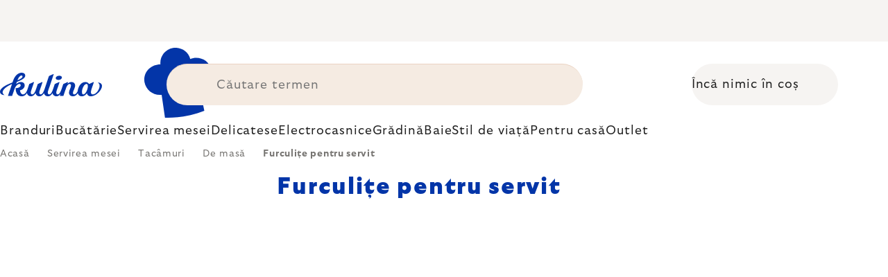

--- FILE ---
content_type: text/html; charset=utf-8
request_url: https://www.kulina.ro/furculite-pentru-servit/
body_size: 39070
content:
<!doctype html><html lang="ro" dir="ltr" class="header-background-light external-fonts-loaded"><head><meta charset="utf-8" /><meta name="viewport" content="width=device-width,initial-scale=1" /><title>Furculițe pentru servit 🔵 EXPERT SELECTION</title><link rel="preconnect" href="https://cdn.myshoptet.com" /><link rel="dns-prefetch" href="https://cdn.myshoptet.com" /><link rel="preload" href="https://cdn.myshoptet.com/prj/dist/master/cms/libs/jquery/jquery-1.11.3.min.js" as="script" /><script>
dataLayer = [];
dataLayer.push({'shoptet' : {
    "pageId": 6399,
    "pageType": "category",
    "currency": "RON",
    "currencyInfo": {
        "decimalSeparator": ",",
        "exchangeRate": 1,
        "priceDecimalPlaces": 0,
        "symbol": "lei",
        "symbolLeft": 0,
        "thousandSeparator": " "
    },
    "language": "ro",
    "projectId": 457946,
    "category": {
        "guid": "4a7ae983-f715-4b12-b9b8-e1e014ad38cc",
        "path": "Servirea mesei | Tac\u00e2muri | Tac\u00e2muri de mas\u0103 | Furculi\u021be pentru servit",
        "parentCategoryGuid": "05ec8154-6d08-4df4-b573-efffc719612f"
    },
    "cartInfo": {
        "id": null,
        "freeShipping": false,
        "freeShippingFrom": 0,
        "leftToFreeGift": {
            "formattedPrice": "0 lei",
            "priceLeft": 0
        },
        "freeGift": false,
        "leftToFreeShipping": {
            "priceLeft": 0,
            "dependOnRegion": 0,
            "formattedPrice": "0 lei"
        },
        "discountCoupon": [],
        "getNoBillingShippingPrice": {
            "withoutVat": 0,
            "vat": 0,
            "withVat": 0
        },
        "cartItems": [],
        "taxMode": "ORDINARY"
    },
    "cart": [],
    "customer": {
        "priceRatio": 1,
        "priceListId": 1,
        "groupId": null,
        "registered": false,
        "mainAccount": false
    }
}});
</script>

<!-- Google Tag Manager -->
<script>(function(w,d,s,l,i){w[l]=w[l]||[];w[l].push({'gtm.start':
new Date().getTime(),event:'gtm.js'});var f=d.getElementsByTagName(s)[0],
j=d.createElement(s),dl=l!='dataLayer'?'&l='+l:'';j.async=true;j.src=
'https://www.googletagmanager.com/gtm.js?id='+i+dl;f.parentNode.insertBefore(j,f);
})(window,document,'script','dataLayer','GTM-N7GDZ7JR');</script>
<!-- End Google Tag Manager -->

<meta property="og:type" content="website"><meta property="og:site_name" content="kulina.ro"><meta property="og:url" content="https://www.kulina.ro/furculite-pentru-servit/"><meta property="og:title" content="Furculițe pentru servit 🔵 EXPERT SELECTION"><meta name="author" content="Kulina.ro"><meta name="web_author" content="Shoptet.cz"><meta name="dcterms.rightsHolder" content="www.kulina.ro"><meta name="robots" content="index,follow"><meta property="og:image" content="https://cdn.myshoptet.com/usr/www.kulina.ro/user/logos/logo-blue.svg?t=1768932449"><meta property="og:description" content="Descoperiți calitatea 🔵 Furculițe pentru servit ▪️ Expediere imediată ▪️ 100 de zile pentru retur gratuit ▪️ Peste 50.000 de recenzii ale clienților ▶ Comandați pe Kulina.ro!"><meta name="description" content="Descoperiți calitatea 🔵 Furculițe pentru servit ▪️ Expediere imediată ▪️ 100 de zile pentru retur gratuit ▪️ Peste 50.000 de recenzii ale clienților ▶ Comandați pe Kulina.ro!"><meta name="google-site-verification" content="ljRrg9Rx7YNA-4e4HBevTwsaZwYUdFV7_VqDn8O51yI"><style>:root {--color-primary: #383533;--color-primary-h: 24;--color-primary-s: 5%;--color-primary-l: 21%;--color-primary-hover: #000000;--color-primary-hover-h: 0;--color-primary-hover-s: 0%;--color-primary-hover-l: 0%;--color-secondary: #c73d1b;--color-secondary-h: 12;--color-secondary-s: 76%;--color-secondary-l: 44%;--color-secondary-hover: #e24019;--color-secondary-hover-h: 12;--color-secondary-hover-s: 80%;--color-secondary-hover-l: 49%;--color-tertiary: #383533;--color-tertiary-h: 24;--color-tertiary-s: 5%;--color-tertiary-l: 21%;--color-tertiary-hover: #383533;--color-tertiary-hover-h: 24;--color-tertiary-hover-s: 5%;--color-tertiary-hover-l: 21%;--color-header-background: #ffffff;--template-font: "sans-serif";--template-headings-font: "sans-serif";--header-background-url: none;--cookies-notice-background: #1A1937;--cookies-notice-color: #F8FAFB;--cookies-notice-button-hover: #f5f5f5;--cookies-notice-link-hover: #27263f;--templates-update-management-preview-mode-content: "Previzualizarea actualizării șablonului este activă pentru browserul dvs."}</style>
    <script>var shoptet = shoptet || {};</script>
    <script src="https://cdn.myshoptet.com/prj/dist/master/shop/dist/main-3g-header.js.05f199e7fd2450312de2.js"></script>
<!-- User include --><!-- api 426(80) html code header -->
<style> :root { --dklab-lastvisited-background-color: #FFFFFF; } </style>
<!-- api 428(82) html code header -->
<style>
        :root {
            --dklab-favourites-flag-color: #BD2700;
            --dklab-favourites-flag-text-color: #FFFFFF;
            --dklab-favourites-add-text-color: #000000;            
            --dklab-favourites-remove-text-color: #BD2700;            
            --dklab-favourites-add-text-detail-color: #000000;            
            --dklab-favourites-remove-text-detail-color: #BD2700;            
            --dklab-favourites-header-icon-color: #000000;            
            --dklab-favourites-counter-color: #000000;            
        } </style>
<!-- api 608(256) html code header -->
<link rel="stylesheet" href="https://cdn.myshoptet.com/usr/api2.dklab.cz/user/documents/_doplnky/bannery/457946/4544/457946_4544.css" type="text/css" /><style>
        :root {
            --dklab-bannery-b-hp-padding: 15px;
            --dklab-bannery-b-hp-box-padding: 0px;
            --dklab-bannery-b-hp-big-screen: 33.333%;
            --dklab-bannery-b-hp-medium-screen: 33.333%;
            --dklab-bannery-b-hp-small-screen: 33.333%;
            --dklab-bannery-b-hp-tablet-screen: 33.333%;
            --dklab-bannery-b-hp-mobile-screen: 100%;

            --dklab-bannery-i-hp-icon-color: #000000;
            --dklab-bannery-i-hp-color: #000000;
            --dklab-bannery-i-hp-background: #FFFFFF;            
            
            --dklab-bannery-i-d-icon-color: #000000;
            --dklab-bannery-i-d-color: #000000;
            --dklab-bannery-i-d-background: #FFFFFF;


            --dklab-bannery-i-hp-w-big-screen: 4;
            --dklab-bannery-i-hp-w-medium-screen: 4;
            --dklab-bannery-i-hp-w-small-screen: 4;
            --dklab-bannery-i-hp-w-tablet-screen: 4;
            --dklab-bannery-i-hp-w-mobile-screen: 2;
            
            --dklab-bannery-i-d-w-big-screen: 4;
            --dklab-bannery-i-d-w-medium-screen: 4;
            --dklab-bannery-i-d-w-small-screen: 4;
            --dklab-bannery-i-d-w-tablet-screen: 4;
            --dklab-bannery-i-d-w-mobile-screen: 2;

        }</style>
<!-- api 1012(643) html code header -->
<style data-purpose="gopay-hiding-apple-pay">
	div[data-guid="bf079117-8da9-11ed-b7ab-ae0966dd538a"] {
		display: none
	}
</style>
<!-- api 1004(637) html code header -->
<script>
                /* Ellity */      
                /* Compatibility */
                     
      window.mehub = window.mehub || {};
      window.mehub.bonus = {
        businessId: 'bae8c34a-d167-468a-81de-f531b912ee69',
        addonId: 'b4c9f55f-70d7-4b08-bc7a-5b6eca0b857a'
      }
    
                /* Latest */
                           
      window.ellity = window.ellity || {};
      window.ellity.bonus = {
        businessId: 'bae8c34a-d167-468a-81de-f531b912ee69',
        addonId: 'b4c9f55f-70d7-4b08-bc7a-5b6eca0b857a'
      }
    
                /* Extensions */
                
        window.ellity.gifts = {
          giftCodes: ["GIFT0003","GIFT1034","GIFT1035","GIFT0011","GIFT0001","GIFT1036"],
          mode: "surprise",
          giftModes: {"GIFT0003":"surprise","GIFT1034":"surprise","GIFT1035":"surprise","GIFT0011":"surprise","GIFT0001":"surprise","GIFT1036":"surprise"},
          enabled: true,
        }

        window.document.documentElement.classList.add('ellity-gifts-enabled')
      
                </script>
<!-- api html code header -->
<meta name="facebook-domain-verification" content="r67h8kqunuqg5vnexdpcz2sc05ivso" />
<meta name="scraper" content="981854cecd95c383dbe8b0d09887364a">

<script async src="https://scripts.luigisbox.tech/LBX-265122.js"></script>

<script>
  window.smartlook||(function(d) {
    var o=smartlook=function(){ o.api.push(arguments)},h=d.getElementsByTagName('head')[0];
    var c=d.createElement('script');o.api=new Array();c.async=true;c.type='text/javascript';
    c.charset='utf-8';c.src='https://rec.smartlook.com/recorder.js';h.appendChild(c);
    })(document);
    smartlook('init', '27e16e502f648c6eee95da9add27a1ccf7ee741a');
</script>

<link rel="stylesheet" href="https://cdn.myshoptet.com/usr/361817.myshoptet.com/user/documents/dklab-fl/css/style_dklab_font-primary.min.css?v=1768927736" /><link rel="preconnect" href="https://fonts.googleapis.com">
<link rel="preconnect" href="https://fonts.gstatic.com" crossorigin>

<link rel="dns-prefetch" href="//live.luigisbox.tech">

<script>
//mark nemazat
window.globalCarriersDayShift = "0";
window.uploadedMark = "1768927736";
window.idEshop = "16";
window.brandsGuid = "7bb1a8aa-3c8f-11ec-90ab-b8ca3a6a5ac4";
window.bannersHp = {"n":3,"c":"is-template2"};
window.bannersPlp = ["7bb137f3-3c8f-11ec-90ab-b8ca3a6a5ac4","7bb24715-3c8f-11ec-90ab-b8ca3a6a5ac4","7bb24ac1-3c8f-11ec-90ab-b8ca3a6a5ac4","7bb22d02-3c8f-11ec-90ab-b8ca3a6a5ac4","323de2ae-5351-11ec-90ab-b8ca3a6a5ac4","c679687c-8c3f-4f3c-a654-91c79e379e06"];
</script>

<script src="https://cdn.myshoptet.com/usr/361817.myshoptet.com/user/documents/dklab-fl/js/script_dklab_moves.min.js?v=1768927736" ></script>

<link rel="stylesheet" href="https://cdn.myshoptet.com/usr/361817.myshoptet.com/user/documents/dklab-fl/css/style_dklab.min.css?v=1768927736" />
<link rel="stylesheet" href="https://cdn.myshoptet.com/usr/www.kulina.cz/user/documents/cookies/cookieconsent.css?v=1768927736" />
<script src="https://cdn.myshoptet.com/usr/www.kulina.cz/user/documents/dklab/project/datalayers/static/static-16.js?v=1768927736"></script>
<script src="https://cdn.myshoptet.com/usr/www.kulina.cz/user/documents/dklab/project/datalayers/lang/lang-16.js?v=1768927736"></script>
<script src="https://cdn.myshoptet.com/usr/361817.myshoptet.com/user/documents/dklab-fl/_templates/js/templates-luigis-box.js?v=1768927736"></script>
<script src="https://cdn.myshoptet.com/usr/www.kulina.cz/user/documents/dklab/project/banners/16.js?v=1768927736"></script>
<script src="https://cdn.myshoptet.com/usr/www.kulina.cz/user/documents/dklab/project/banners/categoriesPair/16.js?v=1768927736"></script>

<script src="https://cdn.luigisbox.tech/autocomplete.js" async="async" ></script>
<script src="https://cdn.luigisbox.tech/search.js" async="async" ></script>
<script src="https://cdn.luigisbox.tech/recco.js" async="async" ></script>

<style>
/* Fix pro zobrazení banneru v kategorii na celou šířku */
#content .dklabBanplusKategorie {grid-column: 1 / -1;}
</style>

<!-- Recenze DL -->
<script src="https://cdn.myshoptet.com/usr/www.kulina.cz/user/documents/dklab/project/reviews/16.js?v=1768927736"></script>

<script src="https://unpkg.com/masonry-layout@4/dist/masonry.pkgd.min.js"></script>

<script type="text/javascript">
var date = new Date(); 
date.setMilliseconds(0); date.setSeconds(0); date.setMinutes(Math.round(date.getMinutes() / 5) * 5);
var jsProductsCountFile = 'https://cdn.myshoptet.com/usr/www.kulina.cz/user/documents/dklab/project/products_count/16.js?v=' + date.getTime();
var productsCountScriptEl = document.createElement("script");
(function (attrs) { Object.keys(attrs).forEach(function (key) { productsCountScriptEl.setAttribute(key, attrs[key]); }); })
({"src":jsProductsCountFile, "type":"text/javascript", "async":true, "charset":"utf-8"});
document.getElementsByTagName("head")[0].appendChild(productsCountScriptEl);  
</script>


<script src="https://cdn-widgetsrepository.yotpo.com/v1/loader/pnlLqDeRPXb4SzFk280kvhy9CmIZXTn1bLpM7CMB" async></script>
<!-- service 608(256) html code header -->
<link rel="stylesheet" href="https://cdn.myshoptet.com/usr/api.dklab.cz/user/documents/fontawesome/css/all.css?v=1.02" type="text/css" />
<!-- service 619(267) html code header -->
<link href="https://cdn.myshoptet.com/usr/fvstudio.myshoptet.com/user/documents/addons/cartupsell.min.css?24.11.1" rel="stylesheet">
<!-- service 1004(637) html code header -->
<script src="https://mehub-framework.web.app/main.bundle.js?v=1"></script>
<!-- service 428(82) html code header -->
<style>
@font-face {
    font-family: 'oblibene';
    src:  url('https://cdn.myshoptet.com/usr/api2.dklab.cz/user/documents/_doplnky/oblibene/font/oblibene.eot?v1');
    src:  url('https://cdn.myshoptet.com/usr/api2.dklab.cz/user/documents/_doplnky/oblibene/font/oblibene.eot?v1#iefix') format('embedded-opentype'),
    url('https://cdn.myshoptet.com/usr/api2.dklab.cz/user/documents/_doplnky/oblibene/font/oblibene.ttf?v1') format('truetype'),
    url('https://cdn.myshoptet.com/usr/api2.dklab.cz/user/documents/_doplnky/oblibene/font/oblibene.woff?v1') format('woff'),
    url('https://cdn.myshoptet.com/usr/api2.dklab.cz/user/documents/_doplnky/oblibene/font/oblibene.svg?v1') format('svg');
    font-weight: normal;
    font-style: normal;
}
</style>
<script>
var dklabFavIndividual;
</script>
<!-- /User include --><link rel="shortcut icon" href="/favicon.ico" type="image/x-icon" /><link rel="canonical" href="https://www.kulina.ro/furculite-pentru-servit/" /><script>!function(){var t={9196:function(){!function(){var t=/\[object (Boolean|Number|String|Function|Array|Date|RegExp)\]/;function r(r){return null==r?String(r):(r=t.exec(Object.prototype.toString.call(Object(r))))?r[1].toLowerCase():"object"}function n(t,r){return Object.prototype.hasOwnProperty.call(Object(t),r)}function e(t){if(!t||"object"!=r(t)||t.nodeType||t==t.window)return!1;try{if(t.constructor&&!n(t,"constructor")&&!n(t.constructor.prototype,"isPrototypeOf"))return!1}catch(t){return!1}for(var e in t);return void 0===e||n(t,e)}function o(t,r,n){this.b=t,this.f=r||function(){},this.d=!1,this.a={},this.c=[],this.e=function(t){return{set:function(r,n){u(c(r,n),t.a)},get:function(r){return t.get(r)}}}(this),i(this,t,!n);var e=t.push,o=this;t.push=function(){var r=[].slice.call(arguments,0),n=e.apply(t,r);return i(o,r),n}}function i(t,n,o){for(t.c.push.apply(t.c,n);!1===t.d&&0<t.c.length;){if("array"==r(n=t.c.shift()))t:{var i=n,a=t.a;if("string"==r(i[0])){for(var f=i[0].split("."),s=f.pop(),p=(i=i.slice(1),0);p<f.length;p++){if(void 0===a[f[p]])break t;a=a[f[p]]}try{a[s].apply(a,i)}catch(t){}}}else if("function"==typeof n)try{n.call(t.e)}catch(t){}else{if(!e(n))continue;for(var l in n)u(c(l,n[l]),t.a)}o||(t.d=!0,t.f(t.a,n),t.d=!1)}}function c(t,r){for(var n={},e=n,o=t.split("."),i=0;i<o.length-1;i++)e=e[o[i]]={};return e[o[o.length-1]]=r,n}function u(t,o){for(var i in t)if(n(t,i)){var c=t[i];"array"==r(c)?("array"==r(o[i])||(o[i]=[]),u(c,o[i])):e(c)?(e(o[i])||(o[i]={}),u(c,o[i])):o[i]=c}}window.DataLayerHelper=o,o.prototype.get=function(t){var r=this.a;t=t.split(".");for(var n=0;n<t.length;n++){if(void 0===r[t[n]])return;r=r[t[n]]}return r},o.prototype.flatten=function(){this.b.splice(0,this.b.length),this.b[0]={},u(this.a,this.b[0])}}()}},r={};function n(e){var o=r[e];if(void 0!==o)return o.exports;var i=r[e]={exports:{}};return t[e](i,i.exports,n),i.exports}n.n=function(t){var r=t&&t.__esModule?function(){return t.default}:function(){return t};return n.d(r,{a:r}),r},n.d=function(t,r){for(var e in r)n.o(r,e)&&!n.o(t,e)&&Object.defineProperty(t,e,{enumerable:!0,get:r[e]})},n.o=function(t,r){return Object.prototype.hasOwnProperty.call(t,r)},function(){"use strict";n(9196)}()}();</script>    <!-- Global site tag (gtag.js) - Google Analytics -->
    <script async src="https://www.googletagmanager.com/gtag/js?id=G-JN4N7D0K5H"></script>
    <script>
        
        window.dataLayer = window.dataLayer || [];
        function gtag(){dataLayer.push(arguments);}
        

        
        gtag('js', new Date());

        
                gtag('config', 'G-JN4N7D0K5H', {"groups":"GA4","send_page_view":false,"content_group":"category","currency":"RON","page_language":"ro"});
        
                gtag('config', 'AW-10800807713', {"allow_enhanced_conversions":true});
        
        
        
        
        
                    gtag('event', 'page_view', {"send_to":"GA4","page_language":"ro","content_group":"category","currency":"RON"});
        
        
        
        
        
        
        
        
        
        
        
        
        
        document.addEventListener('DOMContentLoaded', function() {
            if (typeof shoptet.tracking !== 'undefined') {
                for (var id in shoptet.tracking.bannersList) {
                    gtag('event', 'view_promotion', {
                        "send_to": "UA",
                        "promotions": [
                            {
                                "id": shoptet.tracking.bannersList[id].id,
                                "name": shoptet.tracking.bannersList[id].name,
                                "position": shoptet.tracking.bannersList[id].position
                            }
                        ]
                    });
                }
            }

            shoptet.consent.onAccept(function(agreements) {
                if (agreements.length !== 0) {
                    console.debug('gtag consent accept');
                    var gtagConsentPayload =  {
                        'ad_storage': agreements.includes(shoptet.config.cookiesConsentOptPersonalisation)
                            ? 'granted' : 'denied',
                        'analytics_storage': agreements.includes(shoptet.config.cookiesConsentOptAnalytics)
                            ? 'granted' : 'denied',
                                                                                                'ad_user_data': agreements.includes(shoptet.config.cookiesConsentOptPersonalisation)
                            ? 'granted' : 'denied',
                        'ad_personalization': agreements.includes(shoptet.config.cookiesConsentOptPersonalisation)
                            ? 'granted' : 'denied',
                        };
                    console.debug('update consent data', gtagConsentPayload);
                    gtag('consent', 'update', gtagConsentPayload);
                    dataLayer.push(
                        { 'event': 'update_consent' }
                    );
                }
            });
        });
    </script>
</head><body class="desktop id-6399 in-furculite-pentru-servit template-11 type-category multiple-columns-body columns-3 blank-mode blank-mode-css ums_forms_redesign--off ums_a11y_category_page--on ums_discussion_rating_forms--off ums_flags_display_unification--on ums_a11y_login--off mobile-header-version-0">
        <div id="fb-root"></div>
        <script>
            window.fbAsyncInit = function() {
                FB.init({
//                    appId            : 'your-app-id',
                    autoLogAppEvents : true,
                    xfbml            : true,
                    version          : 'v19.0'
                });
            };
        </script>
        <script async defer crossorigin="anonymous" src="https://connect.facebook.net/ro_RO/sdk.js"></script>
<!-- Google Tag Manager (noscript) -->
<noscript><iframe src="https://www.googletagmanager.com/ns.html?id=GTM-N7GDZ7JR"
height="0" width="0" style="display:none;visibility:hidden"></iframe></noscript>
<!-- End Google Tag Manager (noscript) -->

<a href="#content" class="skip-link sr-only">Treci la conținut</a><div class="overall-wrapper"><div class="site-msg information"><div class="container"><div class="text"><div class="c-top-banner top-banner-template" data-skelet=""></div></div><div class="close js-close-information-msg"></div></div></div><div class="user-action"><div class="container"><div class="user-action-in"><div class="user-action-login popup-widget login-widget"><div class="popup-widget-inner"><h2 id="loginHeading">Autentificare în contul dumneavoastră</h2><div id="customerLogin"><form action="/action/Customer/Login/" method="post" id="formLoginIncluded" class="csrf-enabled formLogin" data-testid="formLogin"><input type="hidden" name="referer" value="" /><div class="form-group"><div class="input-wrapper email js-validated-element-wrapper no-label"><input type="email" name="email" class="form-control" autofocus placeholder="Adresa de e-mail (exemplu John@myemail.com)" data-testid="inputEmail" autocomplete="email" required /></div></div><div class="form-group"><div class="input-wrapper password js-validated-element-wrapper no-label"><input type="password" name="password" class="form-control" placeholder="Parolă" data-testid="inputPassword" autocomplete="current-password" required /><span class="no-display">Nu puteţi completa acest câmp</span><input type="text" name="surname" value="" class="no-display" /></div></div><div class="form-group"><div class="login-wrapper"><button type="submit" class="btn btn-secondary btn-text btn-login" data-testid="buttonSubmit">Autentificare</button><div class="password-helper"><a href="/inregistrare/" data-testid="signup" rel="nofollow">Înregistrare nouă</a><a href="/centru-clienti/resetati-parola/" rel="nofollow">Parola uitată?</a></div></div></div><div class="social-login-buttons"><div class="social-login-buttons-divider"><span>sau</span></div><div class="form-group"><a href="/action/Social/login/?provider=Facebook" class="login-btn facebook" rel="nofollow"><span class="login-facebook-icon"></span><strong>Autentificare cu Facebook</strong></a></div><div class="form-group"><a href="/action/Social/login/?provider=Google" class="login-btn google" rel="nofollow"><span class="login-google-icon"></span><strong>Autentificare cu Google</strong></a></div></div></form>
</div></div></div>
    <div id="cart-widget" class="user-action-cart popup-widget cart-widget loader-wrapper" data-testid="popupCartWidget" role="dialog" aria-hidden="true"><div class="popup-widget-inner cart-widget-inner place-cart-here"><div class="loader-overlay"><div class="loader"></div></div></div><div class="cart-widget-button"><a href="/cos-de-cumparaturi/" class="btn btn-conversion" id="continue-order-button" rel="nofollow" data-testid="buttonNextStep">Continuare către coş</a></div></div></div>
</div></div><div class="top-navigation-bar" data-testid="topNavigationBar">

    <div class="container">

        <div class="top-navigation-contacts">
            <strong>Asistenţă pentru clienţi:</strong><a href="mailto:info@kulina.ro" class="project-email" data-testid="contactboxEmail"><span>info@kulina.ro</span></a>        </div>

                            <div class="top-navigation-menu">
                <div class="top-navigation-menu-trigger"></div>
                <ul class="top-navigation-bar-menu">
                                            <li class="top-navigation-menu-item-39">
                            <a href="/termeni-si-conditii/">Termeni și condiții</a>
                        </li>
                                            <li class="top-navigation-menu-item-701">
                            <a href="/retur-si-reclamatii/">Retur și reclamații</a>
                        </li>
                                            <li class="top-navigation-menu-item-691">
                            <a href="/politica-de-confidentialitate/">Politica de confidențialitate</a>
                        </li>
                                            <li class="top-navigation-menu-item-29">
                            <a href="/contact/">Contact</a>
                        </li>
                                    </ul>
                <ul class="top-navigation-bar-menu-helper"></ul>
            </div>
        
        <div class="top-navigation-tools">
            <div class="responsive-tools">
                <a href="#" class="toggle-window" data-target="search" aria-label="Căutare" data-testid="linkSearchIcon"></a>
                                                            <a href="#" class="toggle-window" data-target="login"></a>
                                                    <a href="#" class="toggle-window" data-target="navigation" aria-label="Meniu" data-testid="hamburgerMenu"></a>
            </div>
                        <a href="/conectare-client/?backTo=%2Ffurculite-pentru-servit%2F" class="top-nav-button top-nav-button-login primary login toggle-window" data-target="login" data-testid="signin" rel="nofollow"><span>Autentificare</span></a>        </div>

    </div>

</div>
<header id="header"><div class="container navigation-wrapper">
    <div class="header-top">
        <div class="site-name-wrapper">
            <div class="site-name"><a href="/" data-testid="linkWebsiteLogo"><img src="https://cdn.myshoptet.com/usr/www.kulina.ro/user/logos/logo-blue.svg" alt="Kulina.ro" fetchpriority="low" /></a></div>        </div>
        <div class="search" itemscope itemtype="https://schema.org/WebSite">
            <meta itemprop="headline" content="Furculițe pentru servit"/><meta itemprop="url" content="https://www.kulina.ro"/><meta itemprop="text" content="Descoperiți calitatea 🔵 Furculițe pentru servit ▪️ Expediere imediată ▪️ 100 de zile pentru retur gratuit ▪️ Peste 50.000 de recenzii ale clienților ▶ Comandați pe Kulina.ro!"/>            <form action="/action/ProductSearch/prepareString/" method="post"
    id="formSearchForm" class="search-form compact-form js-search-main"
    itemprop="potentialAction" itemscope itemtype="https://schema.org/SearchAction" data-testid="searchForm">
    <fieldset>
        <meta itemprop="target"
            content="https://www.kulina.ro/cautare/?string={string}"/>
        <input type="hidden" name="language" value="ro"/>
        
            
<input
    type="search"
    name="string"
        class="query-input form-control search-input js-search-input"
    placeholder="Căutare termen"
    autocomplete="off"
    required
    itemprop="query-input"
    aria-label="Căutare"
    data-testid="searchInput"
>
            <button type="submit" class="btn btn-default" data-testid="searchBtn">Căutare</button>
        
    </fieldset>
</form>
        </div>
        <div class="navigation-buttons">
                
    <a href="/cos-de-cumparaturi/" class="btn btn-icon toggle-window cart-count" data-target="cart" data-hover="true" data-redirect="true" data-testid="headerCart" rel="nofollow" aria-haspopup="dialog" aria-expanded="false" aria-controls="cart-widget">
        
                <span class="sr-only">Coş de cumpărături</span>
        
            <span class="cart-price visible-lg-inline-block" data-testid="headerCartPrice">
                                    Încă nimic în coș                            </span>
        
    
            </a>
        </div>
    </div>
    <nav id="navigation" aria-label="Meniu principal" data-collapsible="true"><div class="navigation-in menu"><ul class="menu-level-1" role="menubar" data-testid="headerMenuItems"><li class="menu-item-5646 ext" role="none"><a href="/inspiratie/" data-testid="headerMenuItem" role="menuitem" aria-haspopup="true" aria-expanded="false"><b>Inspirație</b><span class="submenu-arrow"></span></a><ul class="menu-level-2" aria-label="Inspirație" tabindex="-1" role="menu"><li class="menu-item-5847 has-third-level" role="none"><a href="/campaign/" class="menu-image" data-testid="headerMenuItem" tabindex="-1" aria-hidden="true"><img src="data:image/svg+xml,%3Csvg%20width%3D%22140%22%20height%3D%22100%22%20xmlns%3D%22http%3A%2F%2Fwww.w3.org%2F2000%2Fsvg%22%3E%3C%2Fsvg%3E" alt="" aria-hidden="true" width="140" height="100"  data-src="https://cdn.myshoptet.com/prj/dist/master/cms/templates/frontend_templates/00/img/folder.svg" fetchpriority="low" /></a><div><a href="/campaign/" data-testid="headerMenuItem" role="menuitem"><span>Tema lunii</span></a>
                                                    <ul class="menu-level-3" role="menu">
                                                                    <li class="menu-item-12152" role="none">
                                        <a href="/mill-mortar-collections/" data-testid="headerMenuItem" role="menuitem">
                                            Mill &amp; Mortar Collections</a>,                                    </li>
                                                                    <li class="menu-item-7908" role="none">
                                        <a href="/pf-sale/" data-testid="headerMenuItem" role="menuitem">
                                            Reducere de Anul Nou</a>,                                    </li>
                                                                    <li class="menu-item-12048" role="none">
                                        <a href="/circulon-scratchdefense/" data-testid="headerMenuItem" role="menuitem">
                                            Circulon ScratchDefense</a>,                                    </li>
                                                                    <li class="menu-item-11979" role="none">
                                        <a href="/scandi-design/" data-testid="headerMenuItem" role="menuitem">
                                            Scandi design</a>,                                    </li>
                                                                    <li class="menu-item-10629" role="none">
                                        <a href="/grill-party/" data-testid="headerMenuItem" role="menuitem">
                                            Grill party</a>,                                    </li>
                                                                    <li class="menu-item-8478" role="none">
                                        <a href="/kulina-fest/" data-testid="headerMenuItem" role="menuitem">
                                            Kulina Fest</a>,                                    </li>
                                                                    <li class="menu-item-8481" role="none">
                                        <a href="/electrofest/" data-testid="headerMenuItem" role="menuitem">
                                            Electrofest</a>,                                    </li>
                                                                    <li class="menu-item-9081" role="none">
                                        <a href="/mij-collections/" data-testid="headerMenuItem" role="menuitem">
                                            MIJ Collections</a>,                                    </li>
                                                                    <li class="menu-item-8418" role="none">
                                        <a href="/pinkmania/" data-testid="headerMenuItem" role="menuitem">
                                            Pinkmania</a>,                                    </li>
                                                                    <li class="menu-item-9466" role="none">
                                        <a href="/db-steel/" data-testid="headerMenuItem" role="menuitem">
                                            Tigăi din oțel de Buyer</a>,                                    </li>
                                                                    <li class="menu-item-9178" role="none">
                                        <a href="/hero-month/" data-testid="headerMenuItem" role="menuitem">
                                            Ofertele lunii</a>                                    </li>
                                                            </ul>
                        </div></li><li class="menu-item-6045" role="none"><a href="/shopping-guide-2/" class="menu-image" data-testid="headerMenuItem" tabindex="-1" aria-hidden="true"><img src="data:image/svg+xml,%3Csvg%20width%3D%22140%22%20height%3D%22100%22%20xmlns%3D%22http%3A%2F%2Fwww.w3.org%2F2000%2Fsvg%22%3E%3C%2Fsvg%3E" alt="" aria-hidden="true" width="140" height="100"  data-src="https://cdn.myshoptet.com/prj/dist/master/cms/templates/frontend_templates/00/img/folder.svg" fetchpriority="low" /></a><div><a href="/shopping-guide-2/" data-testid="headerMenuItem" role="menuitem"><span>Consilier de cumpărături</span></a>
                        </div></li><li class="menu-item-5682" role="none"><a href="/black-friday/" class="menu-image" data-testid="headerMenuItem" tabindex="-1" aria-hidden="true"><img src="data:image/svg+xml,%3Csvg%20width%3D%22140%22%20height%3D%22100%22%20xmlns%3D%22http%3A%2F%2Fwww.w3.org%2F2000%2Fsvg%22%3E%3C%2Fsvg%3E" alt="" aria-hidden="true" width="140" height="100"  data-src="https://cdn.myshoptet.com/prj/dist/master/cms/templates/frontend_templates/00/img/folder.svg" fetchpriority="low" /></a><div><a href="/black-friday/" data-testid="headerMenuItem" role="menuitem"><span>Black Friday</span></a>
                        </div></li><li class="menu-item-7839" role="none"><a href="/advent/" class="menu-image" data-testid="headerMenuItem" tabindex="-1" aria-hidden="true"><img src="data:image/svg+xml,%3Csvg%20width%3D%22140%22%20height%3D%22100%22%20xmlns%3D%22http%3A%2F%2Fwww.w3.org%2F2000%2Fsvg%22%3E%3C%2Fsvg%3E" alt="" aria-hidden="true" width="140" height="100"  data-src="https://cdn.myshoptet.com/prj/dist/master/cms/templates/frontend_templates/00/img/folder.svg" fetchpriority="low" /></a><div><a href="/advent/" data-testid="headerMenuItem" role="menuitem"><span>Crăciun</span></a>
                        </div></li><li class="menu-item-5973 has-third-level" role="none"><a href="/our-tips/" class="menu-image" data-testid="headerMenuItem" tabindex="-1" aria-hidden="true"><img src="data:image/svg+xml,%3Csvg%20width%3D%22140%22%20height%3D%22100%22%20xmlns%3D%22http%3A%2F%2Fwww.w3.org%2F2000%2Fsvg%22%3E%3C%2Fsvg%3E" alt="" aria-hidden="true" width="140" height="100"  data-src="https://cdn.myshoptet.com/prj/dist/master/cms/templates/frontend_templates/00/img/folder.svg" fetchpriority="low" /></a><div><a href="/our-tips/" data-testid="headerMenuItem" role="menuitem"><span>Sfaturile noastre</span></a>
                                                    <ul class="menu-level-3" role="menu">
                                                                    <li class="menu-item-12227" role="none">
                                        <a href="/wmf-pans/" data-testid="headerMenuItem" role="menuitem">
                                            WMF Pans</a>,                                    </li>
                                                                    <li class="menu-item-5850" role="none">
                                        <a href="/week-mind/" data-testid="headerMenuItem" role="menuitem">
                                            PRELOZIT</a>,                                    </li>
                                                                    <li class="menu-item-6009" role="none">
                                        <a href="/severin-grills/" data-testid="headerMenuItem" role="menuitem">
                                            Grătare cu Severin</a>,                                    </li>
                                                                    <li class="menu-item-7650" role="none">
                                        <a href="/tefal-ingenio/" data-testid="headerMenuItem" role="menuitem">
                                            Tefal Ingenio - vase ingenioase și stivuibile</a>,                                    </li>
                                                                    <li class="menu-item-5979" role="none">
                                        <a href="/brabantia-tips/" data-testid="headerMenuItem" role="menuitem">
                                            Brabantia inspirație</a>,                                    </li>
                                                                    <li class="menu-item-5721" role="none">
                                        <a href="/bestsellers/" data-testid="headerMenuItem" role="menuitem">
                                            Bestselleruri</a>,                                    </li>
                                                                    <li class="menu-item-5649" role="none">
                                        <a href="/gift-guide/" data-testid="headerMenuItem" role="menuitem">
                                            Ghid de cadouri</a>,                                    </li>
                                                                    <li class="menu-item-7845" role="none">
                                        <a href="/advent-deco/" data-testid="headerMenuItem" role="menuitem">
                                            Totul pentru Crăciun</a>,                                    </li>
                                                                    <li class="menu-item-10389" role="none">
                                        <a href="/xmas-checklist/" data-testid="headerMenuItem" role="menuitem">
                                            Lista de verificare de Crăciun</a>,                                    </li>
                                                                    <li class="menu-item-2699" role="none">
                                        <a href="/vouchere/" data-testid="headerMenuItem" role="menuitem">
                                            Vouchere</a>,                                    </li>
                                                                    <li class="menu-item-7902" role="none">
                                        <a href="/db/" data-testid="headerMenuItem" role="menuitem">
                                            Zilele de Buyer</a>,                                    </li>
                                                                    <li class="menu-item-7698" role="none">
                                        <a href="/coffee-days/" data-testid="headerMenuItem" role="menuitem">
                                            Zilele cafelei</a>                                    </li>
                                                            </ul>
                        </div></li></ul></li>
<li class="menu-item-1850" role="none"><a href="/new-in/" data-testid="headerMenuItem" role="menuitem" aria-expanded="false"><b>Noutăți</b></a></li>
<li class="menu-item-1853 ext" role="none"><a href="/branduri/" data-testid="headerMenuItem" role="menuitem" aria-haspopup="true" aria-expanded="false"><b>Branduri</b><span class="submenu-arrow"></span></a><ul class="menu-level-2" aria-label="Branduri" tabindex="-1" role="menu"><li class="menu-item-12149" role="none"><a href="/ac-perchs-thehandel/" class="menu-image" data-testid="headerMenuItem" tabindex="-1" aria-hidden="true"><img src="data:image/svg+xml,%3Csvg%20width%3D%22140%22%20height%3D%22100%22%20xmlns%3D%22http%3A%2F%2Fwww.w3.org%2F2000%2Fsvg%22%3E%3C%2Fsvg%3E" alt="" aria-hidden="true" width="140" height="100"  data-src="https://cdn.myshoptet.com/prj/dist/master/cms/templates/frontend_templates/00/img/folder.svg" fetchpriority="low" /></a><div><a href="/ac-perchs-thehandel/" data-testid="headerMenuItem" role="menuitem"><span>A.C. Perch&#039;s Thehandel</span></a>
                        </div></li><li class="menu-item-3827" role="none"><a href="/akai/" class="menu-image" data-testid="headerMenuItem" tabindex="-1" aria-hidden="true"><img src="data:image/svg+xml,%3Csvg%20width%3D%22140%22%20height%3D%22100%22%20xmlns%3D%22http%3A%2F%2Fwww.w3.org%2F2000%2Fsvg%22%3E%3C%2Fsvg%3E" alt="" aria-hidden="true" width="140" height="100"  data-src="https://cdn.myshoptet.com/prj/dist/master/cms/templates/frontend_templates/00/img/folder.svg" fetchpriority="low" /></a><div><a href="/akai/" data-testid="headerMenuItem" role="menuitem"><span>Akai</span></a>
                        </div></li><li class="menu-item-5694" role="none"><a href="/alessi/" class="menu-image" data-testid="headerMenuItem" tabindex="-1" aria-hidden="true"><img src="data:image/svg+xml,%3Csvg%20width%3D%22140%22%20height%3D%22100%22%20xmlns%3D%22http%3A%2F%2Fwww.w3.org%2F2000%2Fsvg%22%3E%3C%2Fsvg%3E" alt="" aria-hidden="true" width="140" height="100"  data-src="https://cdn.myshoptet.com/prj/dist/master/cms/templates/frontend_templates/00/img/folder.svg" fetchpriority="low" /></a><div><a href="/alessi/" data-testid="headerMenuItem" role="menuitem"><span>Alessi</span></a>
                        </div></li><li class="menu-item-3446" role="none"><a href="/ankarsrum/" class="menu-image" data-testid="headerMenuItem" tabindex="-1" aria-hidden="true"><img src="data:image/svg+xml,%3Csvg%20width%3D%22140%22%20height%3D%22100%22%20xmlns%3D%22http%3A%2F%2Fwww.w3.org%2F2000%2Fsvg%22%3E%3C%2Fsvg%3E" alt="" aria-hidden="true" width="140" height="100"  data-src="https://cdn.myshoptet.com/prj/dist/master/cms/templates/frontend_templates/00/img/folder.svg" fetchpriority="low" /></a><div><a href="/ankarsrum/" data-testid="headerMenuItem" role="menuitem"><span>Ankarsrum</span></a>
                        </div></li><li class="menu-item-12230" role="none"><a href="/armando/" class="menu-image" data-testid="headerMenuItem" tabindex="-1" aria-hidden="true"><img src="data:image/svg+xml,%3Csvg%20width%3D%22140%22%20height%3D%22100%22%20xmlns%3D%22http%3A%2F%2Fwww.w3.org%2F2000%2Fsvg%22%3E%3C%2Fsvg%3E" alt="" aria-hidden="true" width="140" height="100"  data-src="https://cdn.myshoptet.com/prj/dist/master/cms/templates/frontend_templates/00/img/folder.svg" fetchpriority="low" /></a><div><a href="/armando/" data-testid="headerMenuItem" role="menuitem"><span>ARMANDO</span></a>
                        </div></li><li class="menu-item-1856" role="none"><a href="/bamix/" class="menu-image" data-testid="headerMenuItem" tabindex="-1" aria-hidden="true"><img src="data:image/svg+xml,%3Csvg%20width%3D%22140%22%20height%3D%22100%22%20xmlns%3D%22http%3A%2F%2Fwww.w3.org%2F2000%2Fsvg%22%3E%3C%2Fsvg%3E" alt="" aria-hidden="true" width="140" height="100"  data-src="https://cdn.myshoptet.com/prj/dist/master/cms/templates/frontend_templates/00/img/folder.svg" fetchpriority="low" /></a><div><a href="/bamix/" data-testid="headerMenuItem" role="menuitem"><span>Bamix</span></a>
                        </div></li><li class="menu-item-3452" role="none"><a href="/bitz/" class="menu-image" data-testid="headerMenuItem" tabindex="-1" aria-hidden="true"><img src="data:image/svg+xml,%3Csvg%20width%3D%22140%22%20height%3D%22100%22%20xmlns%3D%22http%3A%2F%2Fwww.w3.org%2F2000%2Fsvg%22%3E%3C%2Fsvg%3E" alt="" aria-hidden="true" width="140" height="100"  data-src="https://cdn.myshoptet.com/prj/dist/master/cms/templates/frontend_templates/00/img/folder.svg" fetchpriority="low" /></a><div><a href="/bitz/" data-testid="headerMenuItem" role="menuitem"><span>Bitz</span></a>
                        </div></li><li class="menu-item-8741" role="none"><a href="/bjorn-wiinblad/" class="menu-image" data-testid="headerMenuItem" tabindex="-1" aria-hidden="true"><img src="data:image/svg+xml,%3Csvg%20width%3D%22140%22%20height%3D%22100%22%20xmlns%3D%22http%3A%2F%2Fwww.w3.org%2F2000%2Fsvg%22%3E%3C%2Fsvg%3E" alt="" aria-hidden="true" width="140" height="100"  data-src="https://cdn.myshoptet.com/prj/dist/master/cms/templates/frontend_templates/00/img/folder.svg" fetchpriority="low" /></a><div><a href="/bjorn-wiinblad/" data-testid="headerMenuItem" role="menuitem"><span>Bjørn Wiinblad</span></a>
                        </div></li><li class="menu-item-9103" role="none"><a href="/black-blum/" class="menu-image" data-testid="headerMenuItem" tabindex="-1" aria-hidden="true"><img src="data:image/svg+xml,%3Csvg%20width%3D%22140%22%20height%3D%22100%22%20xmlns%3D%22http%3A%2F%2Fwww.w3.org%2F2000%2Fsvg%22%3E%3C%2Fsvg%3E" alt="" aria-hidden="true" width="140" height="100"  data-src="https://cdn.myshoptet.com/prj/dist/master/cms/templates/frontend_templates/00/img/folder.svg" fetchpriority="low" /></a><div><a href="/black-blum/" data-testid="headerMenuItem" role="menuitem"><span>Black+Blum</span></a>
                        </div></li><li class="menu-item-1865" role="none"><a href="/blomus/" class="menu-image" data-testid="headerMenuItem" tabindex="-1" aria-hidden="true"><img src="data:image/svg+xml,%3Csvg%20width%3D%22140%22%20height%3D%22100%22%20xmlns%3D%22http%3A%2F%2Fwww.w3.org%2F2000%2Fsvg%22%3E%3C%2Fsvg%3E" alt="" aria-hidden="true" width="140" height="100"  data-src="https://cdn.myshoptet.com/prj/dist/master/cms/templates/frontend_templates/00/img/folder.svg" fetchpriority="low" /></a><div><a href="/blomus/" data-testid="headerMenuItem" role="menuitem"><span>Blomus</span></a>
                        </div></li><li class="menu-item-5760" role="none"><a href="/bloomingville/" class="menu-image" data-testid="headerMenuItem" tabindex="-1" aria-hidden="true"><img src="data:image/svg+xml,%3Csvg%20width%3D%22140%22%20height%3D%22100%22%20xmlns%3D%22http%3A%2F%2Fwww.w3.org%2F2000%2Fsvg%22%3E%3C%2Fsvg%3E" alt="" aria-hidden="true" width="140" height="100"  data-src="https://cdn.myshoptet.com/prj/dist/master/cms/templates/frontend_templates/00/img/folder.svg" fetchpriority="low" /></a><div><a href="/bloomingville/" data-testid="headerMenuItem" role="menuitem"><span>Bloomingville</span></a>
                        </div></li><li class="menu-item-5637" role="none"><a href="/brabantia/" class="menu-image" data-testid="headerMenuItem" tabindex="-1" aria-hidden="true"><img src="data:image/svg+xml,%3Csvg%20width%3D%22140%22%20height%3D%22100%22%20xmlns%3D%22http%3A%2F%2Fwww.w3.org%2F2000%2Fsvg%22%3E%3C%2Fsvg%3E" alt="" aria-hidden="true" width="140" height="100"  data-src="https://cdn.myshoptet.com/prj/dist/master/cms/templates/frontend_templates/00/img/folder.svg" fetchpriority="low" /></a><div><a href="/brabantia/" data-testid="headerMenuItem" role="menuitem"><span>Brabantia</span></a>
                        </div></li><li class="menu-item-3458" role="none"><a href="/bredemeijer/" class="menu-image" data-testid="headerMenuItem" tabindex="-1" aria-hidden="true"><img src="data:image/svg+xml,%3Csvg%20width%3D%22140%22%20height%3D%22100%22%20xmlns%3D%22http%3A%2F%2Fwww.w3.org%2F2000%2Fsvg%22%3E%3C%2Fsvg%3E" alt="" aria-hidden="true" width="140" height="100"  data-src="https://cdn.myshoptet.com/prj/dist/master/cms/templates/frontend_templates/00/img/folder.svg" fetchpriority="low" /></a><div><a href="/bredemeijer/" data-testid="headerMenuItem" role="menuitem"><span>Bredemeijer</span></a>
                        </div></li><li class="menu-item-8307" role="none"><a href="/bugatti/" class="menu-image" data-testid="headerMenuItem" tabindex="-1" aria-hidden="true"><img src="data:image/svg+xml,%3Csvg%20width%3D%22140%22%20height%3D%22100%22%20xmlns%3D%22http%3A%2F%2Fwww.w3.org%2F2000%2Fsvg%22%3E%3C%2Fsvg%3E" alt="" aria-hidden="true" width="140" height="100"  data-src="https://cdn.myshoptet.com/prj/dist/master/cms/templates/frontend_templates/00/img/folder.svg" fetchpriority="low" /></a><div><a href="/bugatti/" data-testid="headerMenuItem" role="menuitem"><span>Bugatti</span></a>
                        </div></li><li class="menu-item-9472" role="none"><a href="/cereria-molla/" class="menu-image" data-testid="headerMenuItem" tabindex="-1" aria-hidden="true"><img src="data:image/svg+xml,%3Csvg%20width%3D%22140%22%20height%3D%22100%22%20xmlns%3D%22http%3A%2F%2Fwww.w3.org%2F2000%2Fsvg%22%3E%3C%2Fsvg%3E" alt="" aria-hidden="true" width="140" height="100"  data-src="https://cdn.myshoptet.com/prj/dist/master/cms/templates/frontend_templates/00/img/folder.svg" fetchpriority="low" /></a><div><a href="/cereria-molla/" data-testid="headerMenuItem" role="menuitem"><span>Cereria Mollá</span></a>
                        </div></li><li class="menu-item-10605" role="none"><a href="/circulon/" class="menu-image" data-testid="headerMenuItem" tabindex="-1" aria-hidden="true"><img src="data:image/svg+xml,%3Csvg%20width%3D%22140%22%20height%3D%22100%22%20xmlns%3D%22http%3A%2F%2Fwww.w3.org%2F2000%2Fsvg%22%3E%3C%2Fsvg%3E" alt="" aria-hidden="true" width="140" height="100"  data-src="https://cdn.myshoptet.com/prj/dist/master/cms/templates/frontend_templates/00/img/folder.svg" fetchpriority="low" /></a><div><a href="/circulon/" data-testid="headerMenuItem" role="menuitem"><span>Circulon</span></a>
                        </div></li><li class="menu-item-10395" role="none"><a href="/clarysse/" class="menu-image" data-testid="headerMenuItem" tabindex="-1" aria-hidden="true"><img src="data:image/svg+xml,%3Csvg%20width%3D%22140%22%20height%3D%22100%22%20xmlns%3D%22http%3A%2F%2Fwww.w3.org%2F2000%2Fsvg%22%3E%3C%2Fsvg%3E" alt="" aria-hidden="true" width="140" height="100"  data-src="https://cdn.myshoptet.com/prj/dist/master/cms/templates/frontend_templates/00/img/folder.svg" fetchpriority="low" /></a><div><a href="/clarysse/" data-testid="headerMenuItem" role="menuitem"><span>CLARYSSE</span></a>
                        </div></li><li class="menu-item-8391" role="none"><a href="/clean/" class="menu-image" data-testid="headerMenuItem" tabindex="-1" aria-hidden="true"><img src="data:image/svg+xml,%3Csvg%20width%3D%22140%22%20height%3D%22100%22%20xmlns%3D%22http%3A%2F%2Fwww.w3.org%2F2000%2Fsvg%22%3E%3C%2Fsvg%3E" alt="" aria-hidden="true" width="140" height="100"  data-src="https://cdn.myshoptet.com/prj/dist/master/cms/templates/frontend_templates/00/img/folder.svg" fetchpriority="low" /></a><div><a href="/clean/" data-testid="headerMenuItem" role="menuitem"><span>Clean</span></a>
                        </div></li><li class="menu-item-2657" role="none"><a href="/cole-mason/" class="menu-image" data-testid="headerMenuItem" tabindex="-1" aria-hidden="true"><img src="data:image/svg+xml,%3Csvg%20width%3D%22140%22%20height%3D%22100%22%20xmlns%3D%22http%3A%2F%2Fwww.w3.org%2F2000%2Fsvg%22%3E%3C%2Fsvg%3E" alt="" aria-hidden="true" width="140" height="100"  data-src="https://cdn.myshoptet.com/prj/dist/master/cms/templates/frontend_templates/00/img/folder.svg" fetchpriority="low" /></a><div><a href="/cole-mason/" data-testid="headerMenuItem" role="menuitem"><span>COLE &amp; MASON</span></a>
                        </div></li><li class="menu-item-2573" role="none"><a href="/continenta/" class="menu-image" data-testid="headerMenuItem" tabindex="-1" aria-hidden="true"><img src="data:image/svg+xml,%3Csvg%20width%3D%22140%22%20height%3D%22100%22%20xmlns%3D%22http%3A%2F%2Fwww.w3.org%2F2000%2Fsvg%22%3E%3C%2Fsvg%3E" alt="" aria-hidden="true" width="140" height="100"  data-src="https://cdn.myshoptet.com/prj/dist/master/cms/templates/frontend_templates/00/img/folder.svg" fetchpriority="low" /></a><div><a href="/continenta/" data-testid="headerMenuItem" role="menuitem"><span>Continenta</span></a>
                        </div></li><li class="menu-item-8397" role="none"><a href="/courreges/" class="menu-image" data-testid="headerMenuItem" tabindex="-1" aria-hidden="true"><img src="data:image/svg+xml,%3Csvg%20width%3D%22140%22%20height%3D%22100%22%20xmlns%3D%22http%3A%2F%2Fwww.w3.org%2F2000%2Fsvg%22%3E%3C%2Fsvg%3E" alt="" aria-hidden="true" width="140" height="100"  data-src="https://cdn.myshoptet.com/prj/dist/master/cms/templates/frontend_templates/00/img/folder.svg" fetchpriority="low" /></a><div><a href="/courreges/" data-testid="headerMenuItem" role="menuitem"><span>Courrèges</span></a>
                        </div></li><li class="menu-item-1871" role="none"><a href="/de-buyer/" class="menu-image" data-testid="headerMenuItem" tabindex="-1" aria-hidden="true"><img src="data:image/svg+xml,%3Csvg%20width%3D%22140%22%20height%3D%22100%22%20xmlns%3D%22http%3A%2F%2Fwww.w3.org%2F2000%2Fsvg%22%3E%3C%2Fsvg%3E" alt="" aria-hidden="true" width="140" height="100"  data-src="https://cdn.myshoptet.com/prj/dist/master/cms/templates/frontend_templates/00/img/folder.svg" fetchpriority="low" /></a><div><a href="/de-buyer/" data-testid="headerMenuItem" role="menuitem"><span>de Buyer</span></a>
                        </div></li><li class="menu-item-3833" role="none"><a href="/dellinger/" class="menu-image" data-testid="headerMenuItem" tabindex="-1" aria-hidden="true"><img src="data:image/svg+xml,%3Csvg%20width%3D%22140%22%20height%3D%22100%22%20xmlns%3D%22http%3A%2F%2Fwww.w3.org%2F2000%2Fsvg%22%3E%3C%2Fsvg%3E" alt="" aria-hidden="true" width="140" height="100"  data-src="https://cdn.myshoptet.com/prj/dist/master/cms/templates/frontend_templates/00/img/folder.svg" fetchpriority="low" /></a><div><a href="/dellinger/" data-testid="headerMenuItem" role="menuitem"><span>Dellinger</span></a>
                        </div></li><li class="menu-item-6057" role="none"><a href="/done-by-deer/" class="menu-image" data-testid="headerMenuItem" tabindex="-1" aria-hidden="true"><img src="data:image/svg+xml,%3Csvg%20width%3D%22140%22%20height%3D%22100%22%20xmlns%3D%22http%3A%2F%2Fwww.w3.org%2F2000%2Fsvg%22%3E%3C%2Fsvg%3E" alt="" aria-hidden="true" width="140" height="100"  data-src="https://cdn.myshoptet.com/prj/dist/master/cms/templates/frontend_templates/00/img/folder.svg" fetchpriority="low" /></a><div><a href="/done-by-deer/" data-testid="headerMenuItem" role="menuitem"><span>Done by Deer</span></a>
                        </div></li><li class="menu-item-5610" role="none"><a href="/eaziglide/" class="menu-image" data-testid="headerMenuItem" tabindex="-1" aria-hidden="true"><img src="data:image/svg+xml,%3Csvg%20width%3D%22140%22%20height%3D%22100%22%20xmlns%3D%22http%3A%2F%2Fwww.w3.org%2F2000%2Fsvg%22%3E%3C%2Fsvg%3E" alt="" aria-hidden="true" width="140" height="100"  data-src="https://cdn.myshoptet.com/prj/dist/master/cms/templates/frontend_templates/00/img/folder.svg" fetchpriority="low" /></a><div><a href="/eaziglide/" data-testid="headerMenuItem" role="menuitem"><span>Eaziglide</span></a>
                        </div></li><li class="menu-item-1877" role="none"><a href="/emile-henry/" class="menu-image" data-testid="headerMenuItem" tabindex="-1" aria-hidden="true"><img src="data:image/svg+xml,%3Csvg%20width%3D%22140%22%20height%3D%22100%22%20xmlns%3D%22http%3A%2F%2Fwww.w3.org%2F2000%2Fsvg%22%3E%3C%2Fsvg%3E" alt="" aria-hidden="true" width="140" height="100"  data-src="https://cdn.myshoptet.com/prj/dist/master/cms/templates/frontend_templates/00/img/folder.svg" fetchpriority="low" /></a><div><a href="/emile-henry/" data-testid="headerMenuItem" role="menuitem"><span>Emile Henry</span></a>
                        </div></li><li class="menu-item-10626" role="none"><a href="/espro/" class="menu-image" data-testid="headerMenuItem" tabindex="-1" aria-hidden="true"><img src="data:image/svg+xml,%3Csvg%20width%3D%22140%22%20height%3D%22100%22%20xmlns%3D%22http%3A%2F%2Fwww.w3.org%2F2000%2Fsvg%22%3E%3C%2Fsvg%3E" alt="" aria-hidden="true" width="140" height="100"  data-src="https://cdn.myshoptet.com/prj/dist/master/cms/templates/frontend_templates/00/img/folder.svg" fetchpriority="low" /></a><div><a href="/espro/" data-testid="headerMenuItem" role="menuitem"><span>ESPRO</span></a>
                        </div></li><li class="menu-item-10602" role="none"><a href="/estoublon/" class="menu-image" data-testid="headerMenuItem" tabindex="-1" aria-hidden="true"><img src="data:image/svg+xml,%3Csvg%20width%3D%22140%22%20height%3D%22100%22%20xmlns%3D%22http%3A%2F%2Fwww.w3.org%2F2000%2Fsvg%22%3E%3C%2Fsvg%3E" alt="" aria-hidden="true" width="140" height="100"  data-src="https://cdn.myshoptet.com/prj/dist/master/cms/templates/frontend_templates/00/img/folder.svg" fetchpriority="low" /></a><div><a href="/estoublon/" data-testid="headerMenuItem" role="menuitem"><span>ESTOUBLON</span></a>
                        </div></li><li class="menu-item-5856" role="none"><a href="/etat-libre-d-orange/" class="menu-image" data-testid="headerMenuItem" tabindex="-1" aria-hidden="true"><img src="data:image/svg+xml,%3Csvg%20width%3D%22140%22%20height%3D%22100%22%20xmlns%3D%22http%3A%2F%2Fwww.w3.org%2F2000%2Fsvg%22%3E%3C%2Fsvg%3E" alt="" aria-hidden="true" width="140" height="100"  data-src="https://cdn.myshoptet.com/prj/dist/master/cms/templates/frontend_templates/00/img/folder.svg" fetchpriority="low" /></a><div><a href="/etat-libre-d-orange/" data-testid="headerMenuItem" role="menuitem"><span>Etat Libre D&#039;Orange</span></a>
                        </div></li><li class="menu-item-1880" role="none"><a href="/eva-solo/" class="menu-image" data-testid="headerMenuItem" tabindex="-1" aria-hidden="true"><img src="data:image/svg+xml,%3Csvg%20width%3D%22140%22%20height%3D%22100%22%20xmlns%3D%22http%3A%2F%2Fwww.w3.org%2F2000%2Fsvg%22%3E%3C%2Fsvg%3E" alt="" aria-hidden="true" width="140" height="100"  data-src="https://cdn.myshoptet.com/prj/dist/master/cms/templates/frontend_templates/00/img/folder.svg" fetchpriority="low" /></a><div><a href="/eva-solo/" data-testid="headerMenuItem" role="menuitem"><span>Eva Solo</span></a>
                        </div></li><li class="menu-item-3464" role="none"><a href="/f-dick/" class="menu-image" data-testid="headerMenuItem" tabindex="-1" aria-hidden="true"><img src="data:image/svg+xml,%3Csvg%20width%3D%22140%22%20height%3D%22100%22%20xmlns%3D%22http%3A%2F%2Fwww.w3.org%2F2000%2Fsvg%22%3E%3C%2Fsvg%3E" alt="" aria-hidden="true" width="140" height="100"  data-src="https://cdn.myshoptet.com/prj/dist/master/cms/templates/frontend_templates/00/img/folder.svg" fetchpriority="low" /></a><div><a href="/f-dick/" data-testid="headerMenuItem" role="menuitem"><span>F.DICK</span></a>
                        </div></li><li class="menu-item-9761" role="none"><a href="/ferm-living/" class="menu-image" data-testid="headerMenuItem" tabindex="-1" aria-hidden="true"><img src="data:image/svg+xml,%3Csvg%20width%3D%22140%22%20height%3D%22100%22%20xmlns%3D%22http%3A%2F%2Fwww.w3.org%2F2000%2Fsvg%22%3E%3C%2Fsvg%3E" alt="" aria-hidden="true" width="140" height="100"  data-src="https://cdn.myshoptet.com/prj/dist/master/cms/templates/frontend_templates/00/img/folder.svg" fetchpriority="low" /></a><div><a href="/ferm-living/" data-testid="headerMenuItem" role="menuitem"><span>ferm LIVING</span></a>
                        </div></li><li class="menu-item-1883" role="none"><a href="/fissler/" class="menu-image" data-testid="headerMenuItem" tabindex="-1" aria-hidden="true"><img src="data:image/svg+xml,%3Csvg%20width%3D%22140%22%20height%3D%22100%22%20xmlns%3D%22http%3A%2F%2Fwww.w3.org%2F2000%2Fsvg%22%3E%3C%2Fsvg%3E" alt="" aria-hidden="true" width="140" height="100"  data-src="https://cdn.myshoptet.com/prj/dist/master/cms/templates/frontend_templates/00/img/folder.svg" fetchpriority="low" /></a><div><a href="/fissler/" data-testid="headerMenuItem" role="menuitem"><span>Fissler</span></a>
                        </div></li><li class="menu-item-5814" role="none"><a href="/foonka/" class="menu-image" data-testid="headerMenuItem" tabindex="-1" aria-hidden="true"><img src="data:image/svg+xml,%3Csvg%20width%3D%22140%22%20height%3D%22100%22%20xmlns%3D%22http%3A%2F%2Fwww.w3.org%2F2000%2Fsvg%22%3E%3C%2Fsvg%3E" alt="" aria-hidden="true" width="140" height="100"  data-src="https://cdn.myshoptet.com/prj/dist/master/cms/templates/frontend_templates/00/img/folder.svg" fetchpriority="low" /></a><div><a href="/foonka/" data-testid="headerMenuItem" role="menuitem"><span>Foonka</span></a>
                        </div></li><li class="menu-item-2585" role="none"><a href="/forged/" class="menu-image" data-testid="headerMenuItem" tabindex="-1" aria-hidden="true"><img src="data:image/svg+xml,%3Csvg%20width%3D%22140%22%20height%3D%22100%22%20xmlns%3D%22http%3A%2F%2Fwww.w3.org%2F2000%2Fsvg%22%3E%3C%2Fsvg%3E" alt="" aria-hidden="true" width="140" height="100"  data-src="https://cdn.myshoptet.com/prj/dist/master/cms/templates/frontend_templates/00/img/folder.svg" fetchpriority="low" /></a><div><a href="/forged/" data-testid="headerMenuItem" role="menuitem"><span>Forged</span></a>
                        </div></li><li class="menu-item-8077" role="none"><a href="/fritz-hansen/" class="menu-image" data-testid="headerMenuItem" tabindex="-1" aria-hidden="true"><img src="data:image/svg+xml,%3Csvg%20width%3D%22140%22%20height%3D%22100%22%20xmlns%3D%22http%3A%2F%2Fwww.w3.org%2F2000%2Fsvg%22%3E%3C%2Fsvg%3E" alt="" aria-hidden="true" width="140" height="100"  data-src="https://cdn.myshoptet.com/prj/dist/master/cms/templates/frontend_templates/00/img/folder.svg" fetchpriority="low" /></a><div><a href="/fritz-hansen/" data-testid="headerMenuItem" role="menuitem"><span>Fritz Hansen</span></a>
                        </div></li><li class="menu-item-7671" role="none"><a href="/g3ferrari/" class="menu-image" data-testid="headerMenuItem" tabindex="-1" aria-hidden="true"><img src="data:image/svg+xml,%3Csvg%20width%3D%22140%22%20height%3D%22100%22%20xmlns%3D%22http%3A%2F%2Fwww.w3.org%2F2000%2Fsvg%22%3E%3C%2Fsvg%3E" alt="" aria-hidden="true" width="140" height="100"  data-src="https://cdn.myshoptet.com/prj/dist/master/cms/templates/frontend_templates/00/img/folder.svg" fetchpriority="low" /></a><div><a href="/g3ferrari/" data-testid="headerMenuItem" role="menuitem"><span>G3Ferrari</span></a>
                        </div></li><li class="menu-item-10566" role="none"><a href="/giusti-modena-1605/" class="menu-image" data-testid="headerMenuItem" tabindex="-1" aria-hidden="true"><img src="data:image/svg+xml,%3Csvg%20width%3D%22140%22%20height%3D%22100%22%20xmlns%3D%22http%3A%2F%2Fwww.w3.org%2F2000%2Fsvg%22%3E%3C%2Fsvg%3E" alt="" aria-hidden="true" width="140" height="100"  data-src="https://cdn.myshoptet.com/prj/dist/master/cms/templates/frontend_templates/00/img/folder.svg" fetchpriority="low" /></a><div><a href="/giusti-modena-1605/" data-testid="headerMenuItem" role="menuitem"><span>GIUSTI Modena 1605</span></a>
                        </div></li><li class="menu-item-8484" role="none"><a href="/guardini/" class="menu-image" data-testid="headerMenuItem" tabindex="-1" aria-hidden="true"><img src="data:image/svg+xml,%3Csvg%20width%3D%22140%22%20height%3D%22100%22%20xmlns%3D%22http%3A%2F%2Fwww.w3.org%2F2000%2Fsvg%22%3E%3C%2Fsvg%3E" alt="" aria-hidden="true" width="140" height="100"  data-src="https://cdn.myshoptet.com/prj/dist/master/cms/templates/frontend_templates/00/img/folder.svg" fetchpriority="low" /></a><div><a href="/guardini/" data-testid="headerMenuItem" role="menuitem"><span>Guardini</span></a>
                        </div></li><li class="menu-item-9412" role="none"><a href="/gude-solingen/" class="menu-image" data-testid="headerMenuItem" tabindex="-1" aria-hidden="true"><img src="data:image/svg+xml,%3Csvg%20width%3D%22140%22%20height%3D%22100%22%20xmlns%3D%22http%3A%2F%2Fwww.w3.org%2F2000%2Fsvg%22%3E%3C%2Fsvg%3E" alt="" aria-hidden="true" width="140" height="100"  data-src="https://cdn.myshoptet.com/prj/dist/master/cms/templates/frontend_templates/00/img/folder.svg" fetchpriority="low" /></a><div><a href="/gude-solingen/" data-testid="headerMenuItem" role="menuitem"><span>Güde Solingen</span></a>
                        </div></li><li class="menu-item-10022" role="none"><a href="/hestan/" class="menu-image" data-testid="headerMenuItem" tabindex="-1" aria-hidden="true"><img src="data:image/svg+xml,%3Csvg%20width%3D%22140%22%20height%3D%22100%22%20xmlns%3D%22http%3A%2F%2Fwww.w3.org%2F2000%2Fsvg%22%3E%3C%2Fsvg%3E" alt="" aria-hidden="true" width="140" height="100"  data-src="https://cdn.myshoptet.com/prj/dist/master/cms/templates/frontend_templates/00/img/folder.svg" fetchpriority="low" /></a><div><a href="/hestan/" data-testid="headerMenuItem" role="menuitem"><span>Hestan</span></a>
                        </div></li><li class="menu-item-5955" role="none"><a href="/hofats/" class="menu-image" data-testid="headerMenuItem" tabindex="-1" aria-hidden="true"><img src="data:image/svg+xml,%3Csvg%20width%3D%22140%22%20height%3D%22100%22%20xmlns%3D%22http%3A%2F%2Fwww.w3.org%2F2000%2Fsvg%22%3E%3C%2Fsvg%3E" alt="" aria-hidden="true" width="140" height="100"  data-src="https://cdn.myshoptet.com/prj/dist/master/cms/templates/frontend_templates/00/img/folder.svg" fetchpriority="low" /></a><div><a href="/hofats/" data-testid="headerMenuItem" role="menuitem"><span>Höfats</span></a>
                        </div></li><li class="menu-item-8027" role="none"><a href="/holmegaard/" class="menu-image" data-testid="headerMenuItem" tabindex="-1" aria-hidden="true"><img src="data:image/svg+xml,%3Csvg%20width%3D%22140%22%20height%3D%22100%22%20xmlns%3D%22http%3A%2F%2Fwww.w3.org%2F2000%2Fsvg%22%3E%3C%2Fsvg%3E" alt="" aria-hidden="true" width="140" height="100"  data-src="https://cdn.myshoptet.com/prj/dist/master/cms/templates/frontend_templates/00/img/folder.svg" fetchpriority="low" /></a><div><a href="/holmegaard/" data-testid="headerMenuItem" role="menuitem"><span>Holmegaard</span></a>
                        </div></li><li class="menu-item-5799" role="none"><a href="/hubsch/" class="menu-image" data-testid="headerMenuItem" tabindex="-1" aria-hidden="true"><img src="data:image/svg+xml,%3Csvg%20width%3D%22140%22%20height%3D%22100%22%20xmlns%3D%22http%3A%2F%2Fwww.w3.org%2F2000%2Fsvg%22%3E%3C%2Fsvg%3E" alt="" aria-hidden="true" width="140" height="100"  data-src="https://cdn.myshoptet.com/prj/dist/master/cms/templates/frontend_templates/00/img/folder.svg" fetchpriority="low" /></a><div><a href="/hubsch/" data-testid="headerMenuItem" role="menuitem"><span>Hübsch</span></a>
                        </div></li><li class="menu-item-9687" role="none"><a href="/humdakin/" class="menu-image" data-testid="headerMenuItem" tabindex="-1" aria-hidden="true"><img src="data:image/svg+xml,%3Csvg%20width%3D%22140%22%20height%3D%22100%22%20xmlns%3D%22http%3A%2F%2Fwww.w3.org%2F2000%2Fsvg%22%3E%3C%2Fsvg%3E" alt="" aria-hidden="true" width="140" height="100"  data-src="https://cdn.myshoptet.com/prj/dist/master/cms/templates/frontend_templates/00/img/folder.svg" fetchpriority="low" /></a><div><a href="/humdakin/" data-testid="headerMenuItem" role="menuitem"><span>Humdakin</span></a>
                        </div></li><li class="menu-item-12242" role="none"><a href="/chilli-no5/" class="menu-image" data-testid="headerMenuItem" tabindex="-1" aria-hidden="true"><img src="data:image/svg+xml,%3Csvg%20width%3D%22140%22%20height%3D%22100%22%20xmlns%3D%22http%3A%2F%2Fwww.w3.org%2F2000%2Fsvg%22%3E%3C%2Fsvg%3E" alt="" aria-hidden="true" width="140" height="100"  data-src="https://cdn.myshoptet.com/prj/dist/master/cms/templates/frontend_templates/00/img/folder.svg" fetchpriority="low" /></a><div><a href="/chilli-no5/" data-testid="headerMenuItem" role="menuitem"><span>Chilli No5</span></a>
                        </div></li><li class="menu-item-10392" role="none"><a href="/isle-of-skye-candle-company/" class="menu-image" data-testid="headerMenuItem" tabindex="-1" aria-hidden="true"><img src="data:image/svg+xml,%3Csvg%20width%3D%22140%22%20height%3D%22100%22%20xmlns%3D%22http%3A%2F%2Fwww.w3.org%2F2000%2Fsvg%22%3E%3C%2Fsvg%3E" alt="" aria-hidden="true" width="140" height="100"  data-src="https://cdn.myshoptet.com/prj/dist/master/cms/templates/frontend_templates/00/img/folder.svg" fetchpriority="low" /></a><div><a href="/isle-of-skye-candle-company/" data-testid="headerMenuItem" role="menuitem"><span>Isle of Skye Candle Company</span></a>
                        </div></li><li class="menu-item-9409" role="none"><a href="/jack-lucy/" class="menu-image" data-testid="headerMenuItem" tabindex="-1" aria-hidden="true"><img src="data:image/svg+xml,%3Csvg%20width%3D%22140%22%20height%3D%22100%22%20xmlns%3D%22http%3A%2F%2Fwww.w3.org%2F2000%2Fsvg%22%3E%3C%2Fsvg%3E" alt="" aria-hidden="true" width="140" height="100"  data-src="https://cdn.myshoptet.com/prj/dist/master/cms/templates/frontend_templates/00/img/folder.svg" fetchpriority="low" /></a><div><a href="/jack-lucy/" data-testid="headerMenuItem" role="menuitem"><span>Jack &amp; Lucy</span></a>
                        </div></li><li class="menu-item-1895" role="none"><a href="/joseph-joseph/" class="menu-image" data-testid="headerMenuItem" tabindex="-1" aria-hidden="true"><img src="data:image/svg+xml,%3Csvg%20width%3D%22140%22%20height%3D%22100%22%20xmlns%3D%22http%3A%2F%2Fwww.w3.org%2F2000%2Fsvg%22%3E%3C%2Fsvg%3E" alt="" aria-hidden="true" width="140" height="100"  data-src="https://cdn.myshoptet.com/prj/dist/master/cms/templates/frontend_templates/00/img/folder.svg" fetchpriority="low" /></a><div><a href="/joseph-joseph/" data-testid="headerMenuItem" role="menuitem"><span>Joseph Joseph</span></a>
                        </div></li><li class="menu-item-9484" role="none"><a href="/kaat-amsterdam/" class="menu-image" data-testid="headerMenuItem" tabindex="-1" aria-hidden="true"><img src="data:image/svg+xml,%3Csvg%20width%3D%22140%22%20height%3D%22100%22%20xmlns%3D%22http%3A%2F%2Fwww.w3.org%2F2000%2Fsvg%22%3E%3C%2Fsvg%3E" alt="" aria-hidden="true" width="140" height="100"  data-src="https://cdn.myshoptet.com/prj/dist/master/cms/templates/frontend_templates/00/img/folder.svg" fetchpriority="low" /></a><div><a href="/kaat-amsterdam/" data-testid="headerMenuItem" role="menuitem"><span>KAAT Amsterdam</span></a>
                        </div></li><li class="menu-item-7830" role="none"><a href="/kahler/" class="menu-image" data-testid="headerMenuItem" tabindex="-1" aria-hidden="true"><img src="data:image/svg+xml,%3Csvg%20width%3D%22140%22%20height%3D%22100%22%20xmlns%3D%22http%3A%2F%2Fwww.w3.org%2F2000%2Fsvg%22%3E%3C%2Fsvg%3E" alt="" aria-hidden="true" width="140" height="100"  data-src="https://cdn.myshoptet.com/prj/dist/master/cms/templates/frontend_templates/00/img/folder.svg" fetchpriority="low" /></a><div><a href="/kahler/" data-testid="headerMenuItem" role="menuitem"><span>Kähler</span></a>
                        </div></li><li class="menu-item-2594" role="none"><a href="/kambukka/" class="menu-image" data-testid="headerMenuItem" tabindex="-1" aria-hidden="true"><img src="data:image/svg+xml,%3Csvg%20width%3D%22140%22%20height%3D%22100%22%20xmlns%3D%22http%3A%2F%2Fwww.w3.org%2F2000%2Fsvg%22%3E%3C%2Fsvg%3E" alt="" aria-hidden="true" width="140" height="100"  data-src="https://cdn.myshoptet.com/prj/dist/master/cms/templates/frontend_templates/00/img/folder.svg" fetchpriority="low" /></a><div><a href="/kambukka/" data-testid="headerMenuItem" role="menuitem"><span>Kambukka</span></a>
                        </div></li><li class="menu-item-10229" role="none"><a href="/kardol-by-beddinghouse/" class="menu-image" data-testid="headerMenuItem" tabindex="-1" aria-hidden="true"><img src="data:image/svg+xml,%3Csvg%20width%3D%22140%22%20height%3D%22100%22%20xmlns%3D%22http%3A%2F%2Fwww.w3.org%2F2000%2Fsvg%22%3E%3C%2Fsvg%3E" alt="" aria-hidden="true" width="140" height="100"  data-src="https://cdn.myshoptet.com/prj/dist/master/cms/templates/frontend_templates/00/img/folder.svg" fetchpriority="low" /></a><div><a href="/kardol-by-beddinghouse/" data-testid="headerMenuItem" role="menuitem"><span>KARDOL by Beddinghouse</span></a>
                        </div></li><li class="menu-item-1904" role="none"><a href="/kitchenaid/" class="menu-image" data-testid="headerMenuItem" tabindex="-1" aria-hidden="true"><img src="data:image/svg+xml,%3Csvg%20width%3D%22140%22%20height%3D%22100%22%20xmlns%3D%22http%3A%2F%2Fwww.w3.org%2F2000%2Fsvg%22%3E%3C%2Fsvg%3E" alt="" aria-hidden="true" width="140" height="100"  data-src="https://cdn.myshoptet.com/prj/dist/master/cms/templates/frontend_templates/00/img/folder.svg" fetchpriority="low" /></a><div><a href="/kitchenaid/" data-testid="headerMenuItem" role="menuitem"><span>KitchenAid</span></a>
                        </div></li><li class="menu-item-10569" role="none"><a href="/kobenhavn-kombucha/" class="menu-image" data-testid="headerMenuItem" tabindex="-1" aria-hidden="true"><img src="data:image/svg+xml,%3Csvg%20width%3D%22140%22%20height%3D%22100%22%20xmlns%3D%22http%3A%2F%2Fwww.w3.org%2F2000%2Fsvg%22%3E%3C%2Fsvg%3E" alt="" aria-hidden="true" width="140" height="100"  data-src="https://cdn.myshoptet.com/prj/dist/master/cms/templates/frontend_templates/00/img/folder.svg" fetchpriority="low" /></a><div><a href="/kobenhavn-kombucha/" data-testid="headerMenuItem" role="menuitem"><span>København Kombucha</span></a>
                        </div></li><li class="menu-item-5826" role="none"><a href="/koziol/" class="menu-image" data-testid="headerMenuItem" tabindex="-1" aria-hidden="true"><img src="data:image/svg+xml,%3Csvg%20width%3D%22140%22%20height%3D%22100%22%20xmlns%3D%22http%3A%2F%2Fwww.w3.org%2F2000%2Fsvg%22%3E%3C%2Fsvg%3E" alt="" aria-hidden="true" width="140" height="100"  data-src="https://cdn.myshoptet.com/prj/dist/master/cms/templates/frontend_templates/00/img/folder.svg" fetchpriority="low" /></a><div><a href="/koziol/" data-testid="headerMenuItem" role="menuitem"><span>Koziol</span></a>
                        </div></li><li class="menu-item-5703" role="none"><a href="/kusmi-tea/" class="menu-image" data-testid="headerMenuItem" tabindex="-1" aria-hidden="true"><img src="data:image/svg+xml,%3Csvg%20width%3D%22140%22%20height%3D%22100%22%20xmlns%3D%22http%3A%2F%2Fwww.w3.org%2F2000%2Fsvg%22%3E%3C%2Fsvg%3E" alt="" aria-hidden="true" width="140" height="100"  data-src="https://cdn.myshoptet.com/prj/dist/master/cms/templates/frontend_templates/00/img/folder.svg" fetchpriority="low" /></a><div><a href="/kusmi-tea/" data-testid="headerMenuItem" role="menuitem"><span>Kusmi Tea</span></a>
                        </div></li><li class="menu-item-3737" role="none"><a href="/kuvings/" class="menu-image" data-testid="headerMenuItem" tabindex="-1" aria-hidden="true"><img src="data:image/svg+xml,%3Csvg%20width%3D%22140%22%20height%3D%22100%22%20xmlns%3D%22http%3A%2F%2Fwww.w3.org%2F2000%2Fsvg%22%3E%3C%2Fsvg%3E" alt="" aria-hidden="true" width="140" height="100"  data-src="https://cdn.myshoptet.com/prj/dist/master/cms/templates/frontend_templates/00/img/folder.svg" fetchpriority="low" /></a><div><a href="/kuvings/" data-testid="headerMenuItem" role="menuitem"><span>Kuvings</span></a>
                        </div></li><li class="menu-item-9166" role="none"><a href="/latelier-du-vin/" class="menu-image" data-testid="headerMenuItem" tabindex="-1" aria-hidden="true"><img src="data:image/svg+xml,%3Csvg%20width%3D%22140%22%20height%3D%22100%22%20xmlns%3D%22http%3A%2F%2Fwww.w3.org%2F2000%2Fsvg%22%3E%3C%2Fsvg%3E" alt="" aria-hidden="true" width="140" height="100"  data-src="https://cdn.myshoptet.com/prj/dist/master/cms/templates/frontend_templates/00/img/folder.svg" fetchpriority="low" /></a><div><a href="/latelier-du-vin/" data-testid="headerMenuItem" role="menuitem"><span>L&#039;Atelier du Vin</span></a>
                        </div></li><li class="menu-item-7647" role="none"><a href="/la-pavoni/" class="menu-image" data-testid="headerMenuItem" tabindex="-1" aria-hidden="true"><img src="data:image/svg+xml,%3Csvg%20width%3D%22140%22%20height%3D%22100%22%20xmlns%3D%22http%3A%2F%2Fwww.w3.org%2F2000%2Fsvg%22%3E%3C%2Fsvg%3E" alt="" aria-hidden="true" width="140" height="100"  data-src="https://cdn.myshoptet.com/prj/dist/master/cms/templates/frontend_templates/00/img/folder.svg" fetchpriority="low" /></a><div><a href="/la-pavoni/" data-testid="headerMenuItem" role="menuitem"><span>La Pavoni</span></a>
                        </div></li><li class="menu-item-2627" role="none"><a href="/laguiole/" class="menu-image" data-testid="headerMenuItem" tabindex="-1" aria-hidden="true"><img src="data:image/svg+xml,%3Csvg%20width%3D%22140%22%20height%3D%22100%22%20xmlns%3D%22http%3A%2F%2Fwww.w3.org%2F2000%2Fsvg%22%3E%3C%2Fsvg%3E" alt="" aria-hidden="true" width="140" height="100"  data-src="https://cdn.myshoptet.com/prj/dist/master/cms/templates/frontend_templates/00/img/folder.svg" fetchpriority="low" /></a><div><a href="/laguiole/" data-testid="headerMenuItem" role="menuitem"><span>Laguiole</span></a>
                        </div></li><li class="menu-item-12155" role="none"><a href="/le-creuset/" class="menu-image" data-testid="headerMenuItem" tabindex="-1" aria-hidden="true"><img src="data:image/svg+xml,%3Csvg%20width%3D%22140%22%20height%3D%22100%22%20xmlns%3D%22http%3A%2F%2Fwww.w3.org%2F2000%2Fsvg%22%3E%3C%2Fsvg%3E" alt="" aria-hidden="true" width="140" height="100"  data-src="https://cdn.myshoptet.com/prj/dist/master/cms/templates/frontend_templates/00/img/folder.svg" fetchpriority="low" /></a><div><a href="/le-creuset/" data-testid="headerMenuItem" role="menuitem"><span>Le Creuset</span></a>
                        </div></li><li class="menu-item-6054" role="none"><a href="/lekue/" class="menu-image" data-testid="headerMenuItem" tabindex="-1" aria-hidden="true"><img src="data:image/svg+xml,%3Csvg%20width%3D%22140%22%20height%3D%22100%22%20xmlns%3D%22http%3A%2F%2Fwww.w3.org%2F2000%2Fsvg%22%3E%3C%2Fsvg%3E" alt="" aria-hidden="true" width="140" height="100"  data-src="https://cdn.myshoptet.com/prj/dist/master/cms/templates/frontend_templates/00/img/folder.svg" fetchpriority="low" /></a><div><a href="/lekue/" data-testid="headerMenuItem" role="menuitem"><span>Lékué</span></a>
                        </div></li><li class="menu-item-3473" role="none"><a href="/leopold-vienna/" class="menu-image" data-testid="headerMenuItem" tabindex="-1" aria-hidden="true"><img src="data:image/svg+xml,%3Csvg%20width%3D%22140%22%20height%3D%22100%22%20xmlns%3D%22http%3A%2F%2Fwww.w3.org%2F2000%2Fsvg%22%3E%3C%2Fsvg%3E" alt="" aria-hidden="true" width="140" height="100"  data-src="https://cdn.myshoptet.com/prj/dist/master/cms/templates/frontend_templates/00/img/folder.svg" fetchpriority="low" /></a><div><a href="/leopold-vienna/" data-testid="headerMenuItem" role="menuitem"><span>Leopold Vienna</span></a>
                        </div></li><li class="menu-item-8744" role="none"><a href="/lie-gourmet/" class="menu-image" data-testid="headerMenuItem" tabindex="-1" aria-hidden="true"><img src="data:image/svg+xml,%3Csvg%20width%3D%22140%22%20height%3D%22100%22%20xmlns%3D%22http%3A%2F%2Fwww.w3.org%2F2000%2Fsvg%22%3E%3C%2Fsvg%3E" alt="" aria-hidden="true" width="140" height="100"  data-src="https://cdn.myshoptet.com/prj/dist/master/cms/templates/frontend_templates/00/img/folder.svg" fetchpriority="low" /></a><div><a href="/lie-gourmet/" data-testid="headerMenuItem" role="menuitem"><span>Lie Gourmet</span></a>
                        </div></li><li class="menu-item-5751" role="none"><a href="/liiton/" class="menu-image" data-testid="headerMenuItem" tabindex="-1" aria-hidden="true"><img src="data:image/svg+xml,%3Csvg%20width%3D%22140%22%20height%3D%22100%22%20xmlns%3D%22http%3A%2F%2Fwww.w3.org%2F2000%2Fsvg%22%3E%3C%2Fsvg%3E" alt="" aria-hidden="true" width="140" height="100"  data-src="https://cdn.myshoptet.com/prj/dist/master/cms/templates/frontend_templates/00/img/folder.svg" fetchpriority="low" /></a><div><a href="/liiton/" data-testid="headerMenuItem" role="menuitem"><span>Liiton</span></a>
                        </div></li><li class="menu-item-10305" role="none"><a href="/lind-dna/" class="menu-image" data-testid="headerMenuItem" tabindex="-1" aria-hidden="true"><img src="data:image/svg+xml,%3Csvg%20width%3D%22140%22%20height%3D%22100%22%20xmlns%3D%22http%3A%2F%2Fwww.w3.org%2F2000%2Fsvg%22%3E%3C%2Fsvg%3E" alt="" aria-hidden="true" width="140" height="100"  data-src="https://cdn.myshoptet.com/prj/dist/master/cms/templates/frontend_templates/00/img/folder.svg" fetchpriority="low" /></a><div><a href="/lind-dna/" data-testid="headerMenuItem" role="menuitem"><span>LIND DNA</span></a>
                        </div></li><li class="menu-item-8918" role="none"><a href="/lion-sabatier/" class="menu-image" data-testid="headerMenuItem" tabindex="-1" aria-hidden="true"><img src="data:image/svg+xml,%3Csvg%20width%3D%22140%22%20height%3D%22100%22%20xmlns%3D%22http%3A%2F%2Fwww.w3.org%2F2000%2Fsvg%22%3E%3C%2Fsvg%3E" alt="" aria-hidden="true" width="140" height="100"  data-src="https://cdn.myshoptet.com/prj/dist/master/cms/templates/frontend_templates/00/img/folder.svg" fetchpriority="low" /></a><div><a href="/lion-sabatier/" data-testid="headerMenuItem" role="menuitem"><span>Lion Sabatier</span></a>
                        </div></li><li class="menu-item-7620" role="none"><a href="/lyngby/" class="menu-image" data-testid="headerMenuItem" tabindex="-1" aria-hidden="true"><img src="data:image/svg+xml,%3Csvg%20width%3D%22140%22%20height%3D%22100%22%20xmlns%3D%22http%3A%2F%2Fwww.w3.org%2F2000%2Fsvg%22%3E%3C%2Fsvg%3E" alt="" aria-hidden="true" width="140" height="100"  data-src="https://cdn.myshoptet.com/prj/dist/master/cms/templates/frontend_templates/00/img/folder.svg" fetchpriority="low" /></a><div><a href="/lyngby/" data-testid="headerMenuItem" role="menuitem"><span>Lyngby</span></a>
                        </div></li><li class="menu-item-8050" role="none"><a href="/lyngby-glas/" class="menu-image" data-testid="headerMenuItem" tabindex="-1" aria-hidden="true"><img src="data:image/svg+xml,%3Csvg%20width%3D%22140%22%20height%3D%22100%22%20xmlns%3D%22http%3A%2F%2Fwww.w3.org%2F2000%2Fsvg%22%3E%3C%2Fsvg%3E" alt="" aria-hidden="true" width="140" height="100"  data-src="https://cdn.myshoptet.com/prj/dist/master/cms/templates/frontend_templates/00/img/folder.svg" fetchpriority="low" /></a><div><a href="/lyngby-glas/" data-testid="headerMenuItem" role="menuitem"><span>Lyngby Glas</span></a>
                        </div></li><li class="menu-item-10572" role="none"><a href="/lyra/" class="menu-image" data-testid="headerMenuItem" tabindex="-1" aria-hidden="true"><img src="data:image/svg+xml,%3Csvg%20width%3D%22140%22%20height%3D%22100%22%20xmlns%3D%22http%3A%2F%2Fwww.w3.org%2F2000%2Fsvg%22%3E%3C%2Fsvg%3E" alt="" aria-hidden="true" width="140" height="100"  data-src="https://cdn.myshoptet.com/prj/dist/master/cms/templates/frontend_templates/00/img/folder.svg" fetchpriority="low" /></a><div><a href="/lyra/" data-testid="headerMenuItem" role="menuitem"><span>LYRA</span></a>
                        </div></li><li class="menu-item-9106" role="none"><a href="/mason-cash/" class="menu-image" data-testid="headerMenuItem" tabindex="-1" aria-hidden="true"><img src="data:image/svg+xml,%3Csvg%20width%3D%22140%22%20height%3D%22100%22%20xmlns%3D%22http%3A%2F%2Fwww.w3.org%2F2000%2Fsvg%22%3E%3C%2Fsvg%3E" alt="" aria-hidden="true" width="140" height="100"  data-src="https://cdn.myshoptet.com/prj/dist/master/cms/templates/frontend_templates/00/img/folder.svg" fetchpriority="low" /></a><div><a href="/mason-cash/" data-testid="headerMenuItem" role="menuitem"><span>Mason Cash</span></a>
                        </div></li><li class="menu-item-1907" role="none"><a href="/mauviel/" class="menu-image" data-testid="headerMenuItem" tabindex="-1" aria-hidden="true"><img src="data:image/svg+xml,%3Csvg%20width%3D%22140%22%20height%3D%22100%22%20xmlns%3D%22http%3A%2F%2Fwww.w3.org%2F2000%2Fsvg%22%3E%3C%2Fsvg%3E" alt="" aria-hidden="true" width="140" height="100"  data-src="https://cdn.myshoptet.com/prj/dist/master/cms/templates/frontend_templates/00/img/folder.svg" fetchpriority="low" /></a><div><a href="/mauviel/" data-testid="headerMenuItem" role="menuitem"><span>Mauviel</span></a>
                        </div></li><li class="menu-item-12051" role="none"><a href="/mepal/" class="menu-image" data-testid="headerMenuItem" tabindex="-1" aria-hidden="true"><img src="data:image/svg+xml,%3Csvg%20width%3D%22140%22%20height%3D%22100%22%20xmlns%3D%22http%3A%2F%2Fwww.w3.org%2F2000%2Fsvg%22%3E%3C%2Fsvg%3E" alt="" aria-hidden="true" width="140" height="100"  data-src="https://cdn.myshoptet.com/prj/dist/master/cms/templates/frontend_templates/00/img/folder.svg" fetchpriority="low" /></a><div><a href="/mepal/" data-testid="headerMenuItem" role="menuitem"><span>Mepal</span></a>
                        </div></li><li class="menu-item-1916" role="none"><a href="/microplane/" class="menu-image" data-testid="headerMenuItem" tabindex="-1" aria-hidden="true"><img src="data:image/svg+xml,%3Csvg%20width%3D%22140%22%20height%3D%22100%22%20xmlns%3D%22http%3A%2F%2Fwww.w3.org%2F2000%2Fsvg%22%3E%3C%2Fsvg%3E" alt="" aria-hidden="true" width="140" height="100"  data-src="https://cdn.myshoptet.com/prj/dist/master/cms/templates/frontend_templates/00/img/folder.svg" fetchpriority="low" /></a><div><a href="/microplane/" data-testid="headerMenuItem" role="menuitem"><span>Microplane</span></a>
                        </div></li><li class="menu-item-8331" role="none"><a href="/mill-mortar/" class="menu-image" data-testid="headerMenuItem" tabindex="-1" aria-hidden="true"><img src="data:image/svg+xml,%3Csvg%20width%3D%22140%22%20height%3D%22100%22%20xmlns%3D%22http%3A%2F%2Fwww.w3.org%2F2000%2Fsvg%22%3E%3C%2Fsvg%3E" alt="" aria-hidden="true" width="140" height="100"  data-src="https://cdn.myshoptet.com/prj/dist/master/cms/templates/frontend_templates/00/img/folder.svg" fetchpriority="low" /></a><div><a href="/mill-mortar/" data-testid="headerMenuItem" role="menuitem"><span>Mill &amp; Mortar</span></a>
                        </div></li><li class="menu-item-2603" role="none"><a href="/mij/" class="menu-image" data-testid="headerMenuItem" tabindex="-1" aria-hidden="true"><img src="data:image/svg+xml,%3Csvg%20width%3D%22140%22%20height%3D%22100%22%20xmlns%3D%22http%3A%2F%2Fwww.w3.org%2F2000%2Fsvg%22%3E%3C%2Fsvg%3E" alt="" aria-hidden="true" width="140" height="100"  data-src="https://cdn.myshoptet.com/prj/dist/master/cms/templates/frontend_templates/00/img/folder.svg" fetchpriority="low" /></a><div><a href="/mij/" data-testid="headerMenuItem" role="menuitem"><span>MIJ</span></a>
                        </div></li><li class="menu-item-8394" role="none"><a href="/miller-harris/" class="menu-image" data-testid="headerMenuItem" tabindex="-1" aria-hidden="true"><img src="data:image/svg+xml,%3Csvg%20width%3D%22140%22%20height%3D%22100%22%20xmlns%3D%22http%3A%2F%2Fwww.w3.org%2F2000%2Fsvg%22%3E%3C%2Fsvg%3E" alt="" aria-hidden="true" width="140" height="100"  data-src="https://cdn.myshoptet.com/prj/dist/master/cms/templates/frontend_templates/00/img/folder.svg" fetchpriority="low" /></a><div><a href="/miller-harris/" data-testid="headerMenuItem" role="menuitem"><span>Miller Harris</span></a>
                        </div></li><li class="menu-item-1919" role="none"><a href="/miyabi/" class="menu-image" data-testid="headerMenuItem" tabindex="-1" aria-hidden="true"><img src="data:image/svg+xml,%3Csvg%20width%3D%22140%22%20height%3D%22100%22%20xmlns%3D%22http%3A%2F%2Fwww.w3.org%2F2000%2Fsvg%22%3E%3C%2Fsvg%3E" alt="" aria-hidden="true" width="140" height="100"  data-src="https://cdn.myshoptet.com/prj/dist/master/cms/templates/frontend_templates/00/img/folder.svg" fetchpriority="low" /></a><div><a href="/miyabi/" data-testid="headerMenuItem" role="menuitem"><span>Miyabi</span></a>
                        </div></li><li class="menu-item-10232" role="none"><a href="/moooi/" class="menu-image" data-testid="headerMenuItem" tabindex="-1" aria-hidden="true"><img src="data:image/svg+xml,%3Csvg%20width%3D%22140%22%20height%3D%22100%22%20xmlns%3D%22http%3A%2F%2Fwww.w3.org%2F2000%2Fsvg%22%3E%3C%2Fsvg%3E" alt="" aria-hidden="true" width="140" height="100"  data-src="https://cdn.myshoptet.com/prj/dist/master/cms/templates/frontend_templates/00/img/folder.svg" fetchpriority="low" /></a><div><a href="/moooi/" data-testid="headerMenuItem" role="menuitem"><span>moooi</span></a>
                        </div></li><li class="menu-item-1925" role="none"><a href="/nachtmann/" class="menu-image" data-testid="headerMenuItem" tabindex="-1" aria-hidden="true"><img src="data:image/svg+xml,%3Csvg%20width%3D%22140%22%20height%3D%22100%22%20xmlns%3D%22http%3A%2F%2Fwww.w3.org%2F2000%2Fsvg%22%3E%3C%2Fsvg%3E" alt="" aria-hidden="true" width="140" height="100"  data-src="https://cdn.myshoptet.com/prj/dist/master/cms/templates/frontend_templates/00/img/folder.svg" fetchpriority="low" /></a><div><a href="/nachtmann/" data-testid="headerMenuItem" role="menuitem"><span>Nachtmann</span></a>
                        </div></li><li class="menu-item-5790" role="none"><a href="/nicolas-vahe/" class="menu-image" data-testid="headerMenuItem" tabindex="-1" aria-hidden="true"><img src="data:image/svg+xml,%3Csvg%20width%3D%22140%22%20height%3D%22100%22%20xmlns%3D%22http%3A%2F%2Fwww.w3.org%2F2000%2Fsvg%22%3E%3C%2Fsvg%3E" alt="" aria-hidden="true" width="140" height="100"  data-src="https://cdn.myshoptet.com/prj/dist/master/cms/templates/frontend_templates/00/img/folder.svg" fetchpriority="low" /></a><div><a href="/nicolas-vahe/" data-testid="headerMenuItem" role="menuitem"><span>Nicolas Vahé</span></a>
                        </div></li><li class="menu-item-1928" role="none"><a href="/nordic-ware/" class="menu-image" data-testid="headerMenuItem" tabindex="-1" aria-hidden="true"><img src="data:image/svg+xml,%3Csvg%20width%3D%22140%22%20height%3D%22100%22%20xmlns%3D%22http%3A%2F%2Fwww.w3.org%2F2000%2Fsvg%22%3E%3C%2Fsvg%3E" alt="" aria-hidden="true" width="140" height="100"  data-src="https://cdn.myshoptet.com/prj/dist/master/cms/templates/frontend_templates/00/img/folder.svg" fetchpriority="low" /></a><div><a href="/nordic-ware/" data-testid="headerMenuItem" role="menuitem"><span>Nordic Ware</span></a>
                        </div></li><li class="menu-item-9478" role="none"><a href="/nordur-salt/" class="menu-image" data-testid="headerMenuItem" tabindex="-1" aria-hidden="true"><img src="data:image/svg+xml,%3Csvg%20width%3D%22140%22%20height%3D%22100%22%20xmlns%3D%22http%3A%2F%2Fwww.w3.org%2F2000%2Fsvg%22%3E%3C%2Fsvg%3E" alt="" aria-hidden="true" width="140" height="100"  data-src="https://cdn.myshoptet.com/prj/dist/master/cms/templates/frontend_templates/00/img/folder.svg" fetchpriority="low" /></a><div><a href="/nordur-salt/" data-testid="headerMenuItem" role="menuitem"><span>Nordur Salt</span></a>
                        </div></li><li class="menu-item-3524" role="none"><a href="/outdoorchef/" class="menu-image" data-testid="headerMenuItem" tabindex="-1" aria-hidden="true"><img src="data:image/svg+xml,%3Csvg%20width%3D%22140%22%20height%3D%22100%22%20xmlns%3D%22http%3A%2F%2Fwww.w3.org%2F2000%2Fsvg%22%3E%3C%2Fsvg%3E" alt="" aria-hidden="true" width="140" height="100"  data-src="https://cdn.myshoptet.com/prj/dist/master/cms/templates/frontend_templates/00/img/folder.svg" fetchpriority="low" /></a><div><a href="/outdoorchef/" data-testid="headerMenuItem" role="menuitem"><span>Outdoorchef</span></a>
                        </div></li><li class="menu-item-8966" role="none"><a href="/oxo/" class="menu-image" data-testid="headerMenuItem" tabindex="-1" aria-hidden="true"><img src="data:image/svg+xml,%3Csvg%20width%3D%22140%22%20height%3D%22100%22%20xmlns%3D%22http%3A%2F%2Fwww.w3.org%2F2000%2Fsvg%22%3E%3C%2Fsvg%3E" alt="" aria-hidden="true" width="140" height="100"  data-src="https://cdn.myshoptet.com/prj/dist/master/cms/templates/frontend_templates/00/img/folder.svg" fetchpriority="low" /></a><div><a href="/oxo/" data-testid="headerMenuItem" role="menuitem"><span>Oxo</span></a>
                        </div></li><li class="menu-item-9633" role="none"><a href="/pebbly/" class="menu-image" data-testid="headerMenuItem" tabindex="-1" aria-hidden="true"><img src="data:image/svg+xml,%3Csvg%20width%3D%22140%22%20height%3D%22100%22%20xmlns%3D%22http%3A%2F%2Fwww.w3.org%2F2000%2Fsvg%22%3E%3C%2Fsvg%3E" alt="" aria-hidden="true" width="140" height="100"  data-src="https://cdn.myshoptet.com/prj/dist/master/cms/templates/frontend_templates/00/img/folder.svg" fetchpriority="low" /></a><div><a href="/pebbly/" data-testid="headerMenuItem" role="menuitem"><span>Pebbly</span></a>
                        </div></li><li class="menu-item-5991" role="none"><a href="/petromax/" class="menu-image" data-testid="headerMenuItem" tabindex="-1" aria-hidden="true"><img src="data:image/svg+xml,%3Csvg%20width%3D%22140%22%20height%3D%22100%22%20xmlns%3D%22http%3A%2F%2Fwww.w3.org%2F2000%2Fsvg%22%3E%3C%2Fsvg%3E" alt="" aria-hidden="true" width="140" height="100"  data-src="https://cdn.myshoptet.com/prj/dist/master/cms/templates/frontend_templates/00/img/folder.svg" fetchpriority="low" /></a><div><a href="/petromax/" data-testid="headerMenuItem" role="menuitem"><span>Petromax</span></a>
                        </div></li><li class="menu-item-1931" role="none"><a href="/peugeot/" class="menu-image" data-testid="headerMenuItem" tabindex="-1" aria-hidden="true"><img src="data:image/svg+xml,%3Csvg%20width%3D%22140%22%20height%3D%22100%22%20xmlns%3D%22http%3A%2F%2Fwww.w3.org%2F2000%2Fsvg%22%3E%3C%2Fsvg%3E" alt="" aria-hidden="true" width="140" height="100"  data-src="https://cdn.myshoptet.com/prj/dist/master/cms/templates/frontend_templates/00/img/folder.svg" fetchpriority="low" /></a><div><a href="/peugeot/" data-testid="headerMenuItem" role="menuitem"><span>Peugeot</span></a>
                        </div></li><li class="menu-item-7818" role="none"><a href="/philippi/" class="menu-image" data-testid="headerMenuItem" tabindex="-1" aria-hidden="true"><img src="data:image/svg+xml,%3Csvg%20width%3D%22140%22%20height%3D%22100%22%20xmlns%3D%22http%3A%2F%2Fwww.w3.org%2F2000%2Fsvg%22%3E%3C%2Fsvg%3E" alt="" aria-hidden="true" width="140" height="100"  data-src="https://cdn.myshoptet.com/prj/dist/master/cms/templates/frontend_templates/00/img/folder.svg" fetchpriority="low" /></a><div><a href="/philippi/" data-testid="headerMenuItem" role="menuitem"><span>Philippi</span></a>
                        </div></li><li class="menu-item-10836" role="none"><a href="/pintinox/" class="menu-image" data-testid="headerMenuItem" tabindex="-1" aria-hidden="true"><img src="data:image/svg+xml,%3Csvg%20width%3D%22140%22%20height%3D%22100%22%20xmlns%3D%22http%3A%2F%2Fwww.w3.org%2F2000%2Fsvg%22%3E%3C%2Fsvg%3E" alt="" aria-hidden="true" width="140" height="100"  data-src="https://cdn.myshoptet.com/prj/dist/master/cms/templates/frontend_templates/00/img/folder.svg" fetchpriority="low" /></a><div><a href="/pintinox/" data-testid="headerMenuItem" role="menuitem"><span>Pintinox</span></a>
                        </div></li><li class="menu-item-9455" role="none"><a href="/pip-studio/" class="menu-image" data-testid="headerMenuItem" tabindex="-1" aria-hidden="true"><img src="data:image/svg+xml,%3Csvg%20width%3D%22140%22%20height%3D%22100%22%20xmlns%3D%22http%3A%2F%2Fwww.w3.org%2F2000%2Fsvg%22%3E%3C%2Fsvg%3E" alt="" aria-hidden="true" width="140" height="100"  data-src="https://cdn.myshoptet.com/prj/dist/master/cms/templates/frontend_templates/00/img/folder.svg" fetchpriority="low" /></a><div><a href="/pip-studio/" data-testid="headerMenuItem" role="menuitem"><span>Pip Studio</span></a>
                        </div></li><li class="menu-item-10590" role="none"><a href="/plantin/" class="menu-image" data-testid="headerMenuItem" tabindex="-1" aria-hidden="true"><img src="data:image/svg+xml,%3Csvg%20width%3D%22140%22%20height%3D%22100%22%20xmlns%3D%22http%3A%2F%2Fwww.w3.org%2F2000%2Fsvg%22%3E%3C%2Fsvg%3E" alt="" aria-hidden="true" width="140" height="100"  data-src="https://cdn.myshoptet.com/prj/dist/master/cms/templates/frontend_templates/00/img/folder.svg" fetchpriority="low" /></a><div><a href="/plantin/" data-testid="headerMenuItem" role="menuitem"><span>PLANTIN</span></a>
                        </div></li><li class="menu-item-6021" role="none"><a href="/polarbox/" class="menu-image" data-testid="headerMenuItem" tabindex="-1" aria-hidden="true"><img src="data:image/svg+xml,%3Csvg%20width%3D%22140%22%20height%3D%22100%22%20xmlns%3D%22http%3A%2F%2Fwww.w3.org%2F2000%2Fsvg%22%3E%3C%2Fsvg%3E" alt="" aria-hidden="true" width="140" height="100"  data-src="https://cdn.myshoptet.com/prj/dist/master/cms/templates/frontend_templates/00/img/folder.svg" fetchpriority="low" /></a><div><a href="/polarbox/" data-testid="headerMenuItem" role="menuitem"><span>Polarbox</span></a>
                        </div></li><li class="menu-item-9130" role="none"><a href="/powerlogy/" class="menu-image" data-testid="headerMenuItem" tabindex="-1" aria-hidden="true"><img src="data:image/svg+xml,%3Csvg%20width%3D%22140%22%20height%3D%22100%22%20xmlns%3D%22http%3A%2F%2Fwww.w3.org%2F2000%2Fsvg%22%3E%3C%2Fsvg%3E" alt="" aria-hidden="true" width="140" height="100"  data-src="https://cdn.myshoptet.com/prj/dist/master/cms/templates/frontend_templates/00/img/folder.svg" fetchpriority="low" /></a><div><a href="/powerlogy/" data-testid="headerMenuItem" role="menuitem"><span>Powerlogy</span></a>
                        </div></li><li class="menu-item-5769" role="none"><a href="/printworks/" class="menu-image" data-testid="headerMenuItem" tabindex="-1" aria-hidden="true"><img src="data:image/svg+xml,%3Csvg%20width%3D%22140%22%20height%3D%22100%22%20xmlns%3D%22http%3A%2F%2Fwww.w3.org%2F2000%2Fsvg%22%3E%3C%2Fsvg%3E" alt="" aria-hidden="true" width="140" height="100"  data-src="https://cdn.myshoptet.com/prj/dist/master/cms/templates/frontend_templates/00/img/folder.svg" fetchpriority="low" /></a><div><a href="/printworks/" data-testid="headerMenuItem" role="menuitem"><span>Printworks</span></a>
                        </div></li><li class="menu-item-10575" role="none"><a href="/restart-coffee/" class="menu-image" data-testid="headerMenuItem" tabindex="-1" aria-hidden="true"><img src="data:image/svg+xml,%3Csvg%20width%3D%22140%22%20height%3D%22100%22%20xmlns%3D%22http%3A%2F%2Fwww.w3.org%2F2000%2Fsvg%22%3E%3C%2Fsvg%3E" alt="" aria-hidden="true" width="140" height="100"  data-src="https://cdn.myshoptet.com/prj/dist/master/cms/templates/frontend_templates/00/img/folder.svg" fetchpriority="low" /></a><div><a href="/restart-coffee/" data-testid="headerMenuItem" role="menuitem"><span>RE:START coffee</span></a>
                        </div></li><li class="menu-item-2633" role="none"><a href="/remundi/" class="menu-image" data-testid="headerMenuItem" tabindex="-1" aria-hidden="true"><img src="data:image/svg+xml,%3Csvg%20width%3D%22140%22%20height%3D%22100%22%20xmlns%3D%22http%3A%2F%2Fwww.w3.org%2F2000%2Fsvg%22%3E%3C%2Fsvg%3E" alt="" aria-hidden="true" width="140" height="100"  data-src="https://cdn.myshoptet.com/prj/dist/master/cms/templates/frontend_templates/00/img/folder.svg" fetchpriority="low" /></a><div><a href="/remundi/" data-testid="headerMenuItem" role="menuitem"><span>Remundi</span></a>
                        </div></li><li class="menu-item-1934" role="none"><a href="/revol/" class="menu-image" data-testid="headerMenuItem" tabindex="-1" aria-hidden="true"><img src="data:image/svg+xml,%3Csvg%20width%3D%22140%22%20height%3D%22100%22%20xmlns%3D%22http%3A%2F%2Fwww.w3.org%2F2000%2Fsvg%22%3E%3C%2Fsvg%3E" alt="" aria-hidden="true" width="140" height="100"  data-src="https://cdn.myshoptet.com/prj/dist/master/cms/templates/frontend_templates/00/img/folder.svg" fetchpriority="low" /></a><div><a href="/revol/" data-testid="headerMenuItem" role="menuitem"><span>Revol</span></a>
                        </div></li><li class="menu-item-1937" role="none"><a href="/riedel/" class="menu-image" data-testid="headerMenuItem" tabindex="-1" aria-hidden="true"><img src="data:image/svg+xml,%3Csvg%20width%3D%22140%22%20height%3D%22100%22%20xmlns%3D%22http%3A%2F%2Fwww.w3.org%2F2000%2Fsvg%22%3E%3C%2Fsvg%3E" alt="" aria-hidden="true" width="140" height="100"  data-src="https://cdn.myshoptet.com/prj/dist/master/cms/templates/frontend_templates/00/img/folder.svg" fetchpriority="low" /></a><div><a href="/riedel/" data-testid="headerMenuItem" role="menuitem"><span>Riedel</span></a>
                        </div></li><li class="menu-item-10830" role="none"><a href="/rig-tig/" class="menu-image" data-testid="headerMenuItem" tabindex="-1" aria-hidden="true"><img src="data:image/svg+xml,%3Csvg%20width%3D%22140%22%20height%3D%22100%22%20xmlns%3D%22http%3A%2F%2Fwww.w3.org%2F2000%2Fsvg%22%3E%3C%2Fsvg%3E" alt="" aria-hidden="true" width="140" height="100"  data-src="https://cdn.myshoptet.com/prj/dist/master/cms/templates/frontend_templates/00/img/folder.svg" fetchpriority="low" /></a><div><a href="/rig-tig/" data-testid="headerMenuItem" role="menuitem"><span>RIG-TIG</span></a>
                        </div></li><li class="menu-item-7668" role="none"><a href="/rosendahl/" class="menu-image" data-testid="headerMenuItem" tabindex="-1" aria-hidden="true"><img src="data:image/svg+xml,%3Csvg%20width%3D%22140%22%20height%3D%22100%22%20xmlns%3D%22http%3A%2F%2Fwww.w3.org%2F2000%2Fsvg%22%3E%3C%2Fsvg%3E" alt="" aria-hidden="true" width="140" height="100"  data-src="https://cdn.myshoptet.com/prj/dist/master/cms/templates/frontend_templates/00/img/folder.svg" fetchpriority="low" /></a><div><a href="/rosendahl/" data-testid="headerMenuItem" role="menuitem"><span>Rosendahl</span></a>
                        </div></li><li class="menu-item-2621" role="none"><a href="/rosenthal/" class="menu-image" data-testid="headerMenuItem" tabindex="-1" aria-hidden="true"><img src="data:image/svg+xml,%3Csvg%20width%3D%22140%22%20height%3D%22100%22%20xmlns%3D%22http%3A%2F%2Fwww.w3.org%2F2000%2Fsvg%22%3E%3C%2Fsvg%3E" alt="" aria-hidden="true" width="140" height="100"  data-src="https://cdn.myshoptet.com/prj/dist/master/cms/templates/frontend_templates/00/img/folder.svg" fetchpriority="low" /></a><div><a href="/rosenthal/" data-testid="headerMenuItem" role="menuitem"><span>Rosenthal</span></a>
                        </div></li><li class="menu-item-9475" role="none"><a href="/ruffoni/" class="menu-image" data-testid="headerMenuItem" tabindex="-1" aria-hidden="true"><img src="data:image/svg+xml,%3Csvg%20width%3D%22140%22%20height%3D%22100%22%20xmlns%3D%22http%3A%2F%2Fwww.w3.org%2F2000%2Fsvg%22%3E%3C%2Fsvg%3E" alt="" aria-hidden="true" width="140" height="100"  data-src="https://cdn.myshoptet.com/prj/dist/master/cms/templates/frontend_templates/00/img/folder.svg" fetchpriority="low" /></a><div><a href="/ruffoni/" data-testid="headerMenuItem" role="menuitem"><span>Ruffoni</span></a>
                        </div></li><li class="menu-item-7914" role="none"><a href="/seletti/" class="menu-image" data-testid="headerMenuItem" tabindex="-1" aria-hidden="true"><img src="data:image/svg+xml,%3Csvg%20width%3D%22140%22%20height%3D%22100%22%20xmlns%3D%22http%3A%2F%2Fwww.w3.org%2F2000%2Fsvg%22%3E%3C%2Fsvg%3E" alt="" aria-hidden="true" width="140" height="100"  data-src="https://cdn.myshoptet.com/prj/dist/master/cms/templates/frontend_templates/00/img/folder.svg" fetchpriority="low" /></a><div><a href="/seletti/" data-testid="headerMenuItem" role="menuitem"><span>Seletti</span></a>
                        </div></li><li class="menu-item-3482" role="none"><a href="/severin/" class="menu-image" data-testid="headerMenuItem" tabindex="-1" aria-hidden="true"><img src="data:image/svg+xml,%3Csvg%20width%3D%22140%22%20height%3D%22100%22%20xmlns%3D%22http%3A%2F%2Fwww.w3.org%2F2000%2Fsvg%22%3E%3C%2Fsvg%3E" alt="" aria-hidden="true" width="140" height="100"  data-src="https://cdn.myshoptet.com/prj/dist/master/cms/templates/frontend_templates/00/img/folder.svg" fetchpriority="low" /></a><div><a href="/severin/" data-testid="headerMenuItem" role="menuitem"><span>Severin</span></a>
                        </div></li><li class="menu-item-5997" role="none"><a href="/smeg/" class="menu-image" data-testid="headerMenuItem" tabindex="-1" aria-hidden="true"><img src="data:image/svg+xml,%3Csvg%20width%3D%22140%22%20height%3D%22100%22%20xmlns%3D%22http%3A%2F%2Fwww.w3.org%2F2000%2Fsvg%22%3E%3C%2Fsvg%3E" alt="" aria-hidden="true" width="140" height="100"  data-src="https://cdn.myshoptet.com/prj/dist/master/cms/templates/frontend_templates/00/img/folder.svg" fetchpriority="low" /></a><div><a href="/smeg/" data-testid="headerMenuItem" role="menuitem"><span>SMEG</span></a>
                        </div></li><li class="menu-item-1949" role="none"><a href="/spiegelau/" class="menu-image" data-testid="headerMenuItem" tabindex="-1" aria-hidden="true"><img src="data:image/svg+xml,%3Csvg%20width%3D%22140%22%20height%3D%22100%22%20xmlns%3D%22http%3A%2F%2Fwww.w3.org%2F2000%2Fsvg%22%3E%3C%2Fsvg%3E" alt="" aria-hidden="true" width="140" height="100"  data-src="https://cdn.myshoptet.com/prj/dist/master/cms/templates/frontend_templates/00/img/folder.svg" fetchpriority="low" /></a><div><a href="/spiegelau/" data-testid="headerMenuItem" role="menuitem"><span>Spiegelau</span></a>
                        </div></li><li class="menu-item-1952" role="none"><a href="/staub/" class="menu-image" data-testid="headerMenuItem" tabindex="-1" aria-hidden="true"><img src="data:image/svg+xml,%3Csvg%20width%3D%22140%22%20height%3D%22100%22%20xmlns%3D%22http%3A%2F%2Fwww.w3.org%2F2000%2Fsvg%22%3E%3C%2Fsvg%3E" alt="" aria-hidden="true" width="140" height="100"  data-src="https://cdn.myshoptet.com/prj/dist/master/cms/templates/frontend_templates/00/img/folder.svg" fetchpriority="low" /></a><div><a href="/staub/" data-testid="headerMenuItem" role="menuitem"><span>Staub</span></a>
                        </div></li><li class="menu-item-1955" role="none"><a href="/stelton/" class="menu-image" data-testid="headerMenuItem" tabindex="-1" aria-hidden="true"><img src="data:image/svg+xml,%3Csvg%20width%3D%22140%22%20height%3D%22100%22%20xmlns%3D%22http%3A%2F%2Fwww.w3.org%2F2000%2Fsvg%22%3E%3C%2Fsvg%3E" alt="" aria-hidden="true" width="140" height="100"  data-src="https://cdn.myshoptet.com/prj/dist/master/cms/templates/frontend_templates/00/img/folder.svg" fetchpriority="low" /></a><div><a href="/stelton/" data-testid="headerMenuItem" role="menuitem"><span>Stelton</span></a>
                        </div></li><li class="menu-item-10037" role="none"><a href="/tala/" class="menu-image" data-testid="headerMenuItem" tabindex="-1" aria-hidden="true"><img src="data:image/svg+xml,%3Csvg%20width%3D%22140%22%20height%3D%22100%22%20xmlns%3D%22http%3A%2F%2Fwww.w3.org%2F2000%2Fsvg%22%3E%3C%2Fsvg%3E" alt="" aria-hidden="true" width="140" height="100"  data-src="https://cdn.myshoptet.com/prj/dist/master/cms/templates/frontend_templates/00/img/folder.svg" fetchpriority="low" /></a><div><a href="/tala/" data-testid="headerMenuItem" role="menuitem"><span>tala</span></a>
                        </div></li><li class="menu-item-3527" role="none"><a href="/tefal/" class="menu-image" data-testid="headerMenuItem" tabindex="-1" aria-hidden="true"><img src="data:image/svg+xml,%3Csvg%20width%3D%22140%22%20height%3D%22100%22%20xmlns%3D%22http%3A%2F%2Fwww.w3.org%2F2000%2Fsvg%22%3E%3C%2Fsvg%3E" alt="" aria-hidden="true" width="140" height="100"  data-src="https://cdn.myshoptet.com/prj/dist/master/cms/templates/frontend_templates/00/img/folder.svg" fetchpriority="low" /></a><div><a href="/tefal/" data-testid="headerMenuItem" role="menuitem"><span>Tefal</span></a>
                        </div></li><li class="menu-item-10136" role="none"><a href="/umage/" class="menu-image" data-testid="headerMenuItem" tabindex="-1" aria-hidden="true"><img src="data:image/svg+xml,%3Csvg%20width%3D%22140%22%20height%3D%22100%22%20xmlns%3D%22http%3A%2F%2Fwww.w3.org%2F2000%2Fsvg%22%3E%3C%2Fsvg%3E" alt="" aria-hidden="true" width="140" height="100"  data-src="https://cdn.myshoptet.com/prj/dist/master/cms/templates/frontend_templates/00/img/folder.svg" fetchpriority="low" /></a><div><a href="/umage/" data-testid="headerMenuItem" role="menuitem"><span>UMAGE</span></a>
                        </div></li><li class="menu-item-2618" role="none"><a href="/victorinox/" class="menu-image" data-testid="headerMenuItem" tabindex="-1" aria-hidden="true"><img src="data:image/svg+xml,%3Csvg%20width%3D%22140%22%20height%3D%22100%22%20xmlns%3D%22http%3A%2F%2Fwww.w3.org%2F2000%2Fsvg%22%3E%3C%2Fsvg%3E" alt="" aria-hidden="true" width="140" height="100"  data-src="https://cdn.myshoptet.com/prj/dist/master/cms/templates/frontend_templates/00/img/folder.svg" fetchpriority="low" /></a><div><a href="/victorinox/" data-testid="headerMenuItem" role="menuitem"><span>Victorinox</span></a>
                        </div></li><li class="menu-item-3488" role="none"><a href="/vitamix/" class="menu-image" data-testid="headerMenuItem" tabindex="-1" aria-hidden="true"><img src="data:image/svg+xml,%3Csvg%20width%3D%22140%22%20height%3D%22100%22%20xmlns%3D%22http%3A%2F%2Fwww.w3.org%2F2000%2Fsvg%22%3E%3C%2Fsvg%3E" alt="" aria-hidden="true" width="140" height="100"  data-src="https://cdn.myshoptet.com/prj/dist/master/cms/templates/frontend_templates/00/img/folder.svg" fetchpriority="low" /></a><div><a href="/vitamix/" data-testid="headerMenuItem" role="menuitem"><span>Vitamix</span></a>
                        </div></li><li class="menu-item-5754" role="none"><a href="/viva-scandinavia/" class="menu-image" data-testid="headerMenuItem" tabindex="-1" aria-hidden="true"><img src="data:image/svg+xml,%3Csvg%20width%3D%22140%22%20height%3D%22100%22%20xmlns%3D%22http%3A%2F%2Fwww.w3.org%2F2000%2Fsvg%22%3E%3C%2Fsvg%3E" alt="" aria-hidden="true" width="140" height="100"  data-src="https://cdn.myshoptet.com/prj/dist/master/cms/templates/frontend_templates/00/img/folder.svg" fetchpriority="low" /></a><div><a href="/viva-scandinavia/" data-testid="headerMenuItem" role="menuitem"><span>Viva Scandinavia</span></a>
                        </div></li><li class="menu-item-1964" role="none"><a href="/wmf/" class="menu-image" data-testid="headerMenuItem" tabindex="-1" aria-hidden="true"><img src="data:image/svg+xml,%3Csvg%20width%3D%22140%22%20height%3D%22100%22%20xmlns%3D%22http%3A%2F%2Fwww.w3.org%2F2000%2Fsvg%22%3E%3C%2Fsvg%3E" alt="" aria-hidden="true" width="140" height="100"  data-src="https://cdn.myshoptet.com/prj/dist/master/cms/templates/frontend_templates/00/img/folder.svg" fetchpriority="low" /></a><div><a href="/wmf/" data-testid="headerMenuItem" role="menuitem"><span>WMF</span></a>
                        </div></li><li class="menu-item-1967" role="none"><a href="/woll/" class="menu-image" data-testid="headerMenuItem" tabindex="-1" aria-hidden="true"><img src="data:image/svg+xml,%3Csvg%20width%3D%22140%22%20height%3D%22100%22%20xmlns%3D%22http%3A%2F%2Fwww.w3.org%2F2000%2Fsvg%22%3E%3C%2Fsvg%3E" alt="" aria-hidden="true" width="140" height="100"  data-src="https://cdn.myshoptet.com/prj/dist/master/cms/templates/frontend_templates/00/img/folder.svg" fetchpriority="low" /></a><div><a href="/woll/" data-testid="headerMenuItem" role="menuitem"><span>WOLL</span></a>
                        </div></li><li class="menu-item-1970" role="none"><a href="/wusthof/" class="menu-image" data-testid="headerMenuItem" tabindex="-1" aria-hidden="true"><img src="data:image/svg+xml,%3Csvg%20width%3D%22140%22%20height%3D%22100%22%20xmlns%3D%22http%3A%2F%2Fwww.w3.org%2F2000%2Fsvg%22%3E%3C%2Fsvg%3E" alt="" aria-hidden="true" width="140" height="100"  data-src="https://cdn.myshoptet.com/prj/dist/master/cms/templates/frontend_templates/00/img/folder.svg" fetchpriority="low" /></a><div><a href="/wusthof/" data-testid="headerMenuItem" role="menuitem"><span>Wüsthof</span></a>
                        </div></li><li class="menu-item-1973" role="none"><a href="/zone/" class="menu-image" data-testid="headerMenuItem" tabindex="-1" aria-hidden="true"><img src="data:image/svg+xml,%3Csvg%20width%3D%22140%22%20height%3D%22100%22%20xmlns%3D%22http%3A%2F%2Fwww.w3.org%2F2000%2Fsvg%22%3E%3C%2Fsvg%3E" alt="" aria-hidden="true" width="140" height="100"  data-src="https://cdn.myshoptet.com/prj/dist/master/cms/templates/frontend_templates/00/img/folder.svg" fetchpriority="low" /></a><div><a href="/zone/" data-testid="headerMenuItem" role="menuitem"><span>Zone</span></a>
                        </div></li><li class="menu-item-8580" role="none"><a href="/zack/" class="menu-image" data-testid="headerMenuItem" tabindex="-1" aria-hidden="true"><img src="data:image/svg+xml,%3Csvg%20width%3D%22140%22%20height%3D%22100%22%20xmlns%3D%22http%3A%2F%2Fwww.w3.org%2F2000%2Fsvg%22%3E%3C%2Fsvg%3E" alt="" aria-hidden="true" width="140" height="100"  data-src="https://cdn.myshoptet.com/prj/dist/master/cms/templates/frontend_templates/00/img/folder.svg" fetchpriority="low" /></a><div><a href="/zack/" data-testid="headerMenuItem" role="menuitem"><span>Zack</span></a>
                        </div></li><li class="menu-item-11982" role="none"><a href="/zwiesel-glas/" class="menu-image" data-testid="headerMenuItem" tabindex="-1" aria-hidden="true"><img src="data:image/svg+xml,%3Csvg%20width%3D%22140%22%20height%3D%22100%22%20xmlns%3D%22http%3A%2F%2Fwww.w3.org%2F2000%2Fsvg%22%3E%3C%2Fsvg%3E" alt="" aria-hidden="true" width="140" height="100"  data-src="https://cdn.myshoptet.com/prj/dist/master/cms/templates/frontend_templates/00/img/folder.svg" fetchpriority="low" /></a><div><a href="/zwiesel-glas/" data-testid="headerMenuItem" role="menuitem"><span>Zwiesel Glas</span></a>
                        </div></li><li class="menu-item-1976" role="none"><a href="/zwilling/" class="menu-image" data-testid="headerMenuItem" tabindex="-1" aria-hidden="true"><img src="data:image/svg+xml,%3Csvg%20width%3D%22140%22%20height%3D%22100%22%20xmlns%3D%22http%3A%2F%2Fwww.w3.org%2F2000%2Fsvg%22%3E%3C%2Fsvg%3E" alt="" aria-hidden="true" width="140" height="100"  data-src="https://cdn.myshoptet.com/prj/dist/master/cms/templates/frontend_templates/00/img/folder.svg" fetchpriority="low" /></a><div><a href="/zwilling/" data-testid="headerMenuItem" role="menuitem"><span>Zwilling</span></a>
                        </div></li></ul></li>
<li class="menu-item-1508 ext" role="none"><a href="/bucatarie/" data-testid="headerMenuItem" role="menuitem" aria-haspopup="true" aria-expanded="false"><b>Bucătărie</b><span class="submenu-arrow"></span></a><ul class="menu-level-2" aria-label="Bucătărie" tabindex="-1" role="menu"><li class="menu-item-1532 has-third-level" role="none"><a href="/tigai/" class="menu-image" data-testid="headerMenuItem" tabindex="-1" aria-hidden="true"><img src="data:image/svg+xml,%3Csvg%20width%3D%22140%22%20height%3D%22100%22%20xmlns%3D%22http%3A%2F%2Fwww.w3.org%2F2000%2Fsvg%22%3E%3C%2Fsvg%3E" alt="" aria-hidden="true" width="140" height="100"  data-src="https://cdn.myshoptet.com/prj/dist/master/cms/templates/frontend_templates/00/img/folder.svg" fetchpriority="low" /></a><div><a href="/tigai/" data-testid="headerMenuItem" role="menuitem"><span>Tigăi</span></a>
                                                    <ul class="menu-level-3" role="menu">
                                                                    <li class="menu-item-2021" role="none">
                                        <a href="/tigai-universale/" data-testid="headerMenuItem" role="menuitem">
                                            Universale</a>,                                    </li>
                                                                    <li class="menu-item-2024" role="none">
                                        <a href="/wok-uri/" data-testid="headerMenuItem" role="menuitem">
                                            Wok-uri</a>,                                    </li>
                                                                    <li class="menu-item-2027" role="none">
                                        <a href="/tigai-grill/" data-testid="headerMenuItem" role="menuitem">
                                            Tigăi grill</a>,                                    </li>
                                                                    <li class="menu-item-2036" role="none">
                                        <a href="/tigai-pentru-clatite-frantuzesti/" data-testid="headerMenuItem" role="menuitem">
                                            Pentru clătite franțuzești</a>,                                    </li>
                                                                    <li class="menu-item-2033" role="none">
                                        <a href="/tigai-pentru-clatite/" data-testid="headerMenuItem" role="menuitem">
                                            Pentru clătite</a>,                                    </li>
                                                                    <li class="menu-item-7479" role="none">
                                        <a href="/tigai-pentru-servit/" data-testid="headerMenuItem" role="menuitem">
                                            Pentru servit</a>,                                    </li>
                                                                    <li class="menu-item-2030" role="none">
                                        <a href="/tigai-pentru-sotat/" data-testid="headerMenuItem" role="menuitem">
                                            Pentru sotat</a>,                                    </li>
                                                                    <li class="menu-item-6495" role="none">
                                        <a href="/capace-de-tigaie/" data-testid="headerMenuItem" role="menuitem">
                                            Capace</a>,                                    </li>
                                                                    <li class="menu-item-2444" role="none">
                                        <a href="/accesorii-pentru-tigai/" data-testid="headerMenuItem" role="menuitem">
                                            Accesorii</a>                                    </li>
                                                            </ul>
                        </div></li><li class="menu-item-1520 has-third-level" role="none"><a href="/oale/" class="menu-image" data-testid="headerMenuItem" tabindex="-1" aria-hidden="true"><img src="data:image/svg+xml,%3Csvg%20width%3D%22140%22%20height%3D%22100%22%20xmlns%3D%22http%3A%2F%2Fwww.w3.org%2F2000%2Fsvg%22%3E%3C%2Fsvg%3E" alt="" aria-hidden="true" width="140" height="100"  data-src="https://cdn.myshoptet.com/prj/dist/master/cms/templates/frontend_templates/00/img/folder.svg" fetchpriority="low" /></a><div><a href="/oale/" data-testid="headerMenuItem" role="menuitem"><span>Oale</span></a>
                                                    <ul class="menu-level-3" role="menu">
                                                                    <li class="menu-item-2045" role="none">
                                        <a href="/seturi-de-oale/" data-testid="headerMenuItem" role="menuitem">
                                            Seturi</a>,                                    </li>
                                                                    <li class="menu-item-2054" role="none">
                                        <a href="/oale-2/" data-testid="headerMenuItem" role="menuitem">
                                            Oale</a>,                                    </li>
                                                                    <li class="menu-item-2048" role="none">
                                        <a href="/oale-joase/" data-testid="headerMenuItem" role="menuitem">
                                            Oale joase</a>,                                    </li>
                                                                    <li class="menu-item-2051" role="none">
                                        <a href="/cratite/" data-testid="headerMenuItem" role="menuitem">
                                            Cratițe</a>,                                    </li>
                                                                    <li class="menu-item-7503" role="none">
                                        <a href="/oale-cu-aburi-si-cosuri-de-gatit-la-abur/" data-testid="headerMenuItem" role="menuitem">
                                            Oale cu aburi</a>,                                    </li>
                                                                    <li class="menu-item-6945" role="none">
                                        <a href="/oale-pentru-paste/" data-testid="headerMenuItem" role="menuitem">
                                            Oale paste</a>,                                    </li>
                                                                    <li class="menu-item-7170" role="none">
                                        <a href="/oale-de-fiert-lapte/" data-testid="headerMenuItem" role="menuitem">
                                            Oale lapte</a>,                                    </li>
                                                                    <li class="menu-item-1538" role="none">
                                        <a href="/oale-sub-presiune/" data-testid="headerMenuItem" role="menuitem">
                                            Oale sub presiune</a>,                                    </li>
                                                                    <li class="menu-item-10893" role="none">
                                        <a href="/vase-tajine-marocane/" data-testid="headerMenuItem" role="menuitem">
                                            Tajine</a>,                                    </li>
                                                                    <li class="menu-item-7338" role="none">
                                        <a href="/capace-pentru-oale/" data-testid="headerMenuItem" role="menuitem">
                                            Capace</a>,                                    </li>
                                                                    <li class="menu-item-10890" role="none">
                                        <a href="/trivete/" data-testid="headerMenuItem" role="menuitem">
                                            Trivete</a>,                                    </li>
                                                                    <li class="menu-item-2441" role="none">
                                        <a href="/accesorii-pentru-oale/" data-testid="headerMenuItem" role="menuitem">
                                            Accesorii</a>                                    </li>
                                                            </ul>
                        </div></li><li class="menu-item-1583 has-third-level" role="none"><a href="/cutite/" class="menu-image" data-testid="headerMenuItem" tabindex="-1" aria-hidden="true"><img src="data:image/svg+xml,%3Csvg%20width%3D%22140%22%20height%3D%22100%22%20xmlns%3D%22http%3A%2F%2Fwww.w3.org%2F2000%2Fsvg%22%3E%3C%2Fsvg%3E" alt="" aria-hidden="true" width="140" height="100"  data-src="https://cdn.myshoptet.com/prj/dist/master/cms/templates/frontend_templates/00/img/folder.svg" fetchpriority="low" /></a><div><a href="/cutite/" data-testid="headerMenuItem" role="menuitem"><span>Cuțite</span></a>
                                                    <ul class="menu-level-3" role="menu">
                                                                    <li class="menu-item-1637" role="none">
                                        <a href="/seturi-de-cutite/" data-testid="headerMenuItem" role="menuitem">
                                            Seturi</a>,                                    </li>
                                                                    <li class="menu-item-10908" role="none">
                                        <a href="/accesorii-pentru-cutite/" data-testid="headerMenuItem" role="menuitem">
                                            Accesorii</a>,                                    </li>
                                                                    <li class="menu-item-2072" role="none">
                                        <a href="/cutitele-bucatarului/" data-testid="headerMenuItem" role="menuitem">
                                            Cuțitele bucătarului</a>,                                    </li>
                                                                    <li class="menu-item-2075" role="none">
                                        <a href="/cutite-universale/" data-testid="headerMenuItem" role="menuitem">
                                            Universale</a>,                                    </li>
                                                                    <li class="menu-item-6483" role="none">
                                        <a href="/cutite-japoneze/" data-testid="headerMenuItem" role="menuitem">
                                            Japoneze</a>,                                    </li>
                                                                    <li class="menu-item-6966" role="none">
                                        <a href="/cutite-santoku/" data-testid="headerMenuItem" role="menuitem">
                                            Santoku</a>,                                    </li>
                                                                    <li class="menu-item-2069" role="none">
                                        <a href="/cutite-de-paine/" data-testid="headerMenuItem" role="menuitem">
                                            De pâine</a>,                                    </li>
                                                                    <li class="menu-item-6444" role="none">
                                        <a href="/satare/" data-testid="headerMenuItem" role="menuitem">
                                            Satâre</a>,                                    </li>
                                                                    <li class="menu-item-6759" role="none">
                                        <a href="/cutite-macelarie/" data-testid="headerMenuItem" role="menuitem">
                                            De măcelărie</a>,                                    </li>
                                                                    <li class="menu-item-7770" role="none">
                                        <a href="/cutite-pentru-filetat/" data-testid="headerMenuItem" role="menuitem">
                                            Pentru filetat</a>,                                    </li>
                                                                    <li class="menu-item-7440" role="none">
                                        <a href="/cutite-pentru-dezosat/" data-testid="headerMenuItem" role="menuitem">
                                            Pentru dezosat</a>,                                    </li>
                                                                    <li class="menu-item-6885" role="none">
                                        <a href="/cutite-pentru-feliere/" data-testid="headerMenuItem" role="menuitem">
                                            Feliere</a>,                                    </li>
                                                                    <li class="menu-item-6903" role="none">
                                        <a href="/cutite-pentru-filetat-2/" data-testid="headerMenuItem" role="menuitem">
                                            Pentru filetat</a>,                                    </li>
                                                                    <li class="menu-item-10902" role="none">
                                        <a href="/cutite-pentru-fileuri/" data-testid="headerMenuItem" role="menuitem">
                                            Filetare</a>,                                    </li>
                                                                    <li class="menu-item-2066" role="none">
                                        <a href="/cutite-friptura/" data-testid="headerMenuItem" role="menuitem">
                                            De friptură</a>,                                    </li>
                                                                    <li class="menu-item-6336" role="none">
                                        <a href="/cutite-pentru-sunca/" data-testid="headerMenuItem" role="menuitem">
                                            Șuncă</a>,                                    </li>
                                                                    <li class="menu-item-7314" role="none">
                                        <a href="/cutite-pentru-decojit/" data-testid="headerMenuItem" role="menuitem">
                                            Pentru decojit</a>,                                    </li>
                                                                    <li class="menu-item-7656" role="none">
                                        <a href="/cutite-de-curatat/" data-testid="headerMenuItem" role="menuitem">
                                            De curățat</a>,                                    </li>
                                                                    <li class="menu-item-6915" role="none">
                                        <a href="/cutite-branzeturi/" data-testid="headerMenuItem" role="menuitem">
                                            Pentru brânzeturi</a>,                                    </li>
                                                                    <li class="menu-item-6879" role="none">
                                        <a href="/cutite-pentru-patiserie/" data-testid="headerMenuItem" role="menuitem">
                                            Pentru patiserie</a>,                                    </li>
                                                                    <li class="menu-item-3347" role="none">
                                        <a href="/cutite-de-buzunar/" data-testid="headerMenuItem" role="menuitem">
                                            De buzunar</a>                                    </li>
                                                            </ul>
                        </div></li><li class="menu-item-1514 has-third-level" role="none"><a href="/unelte-de-bucatarie/" class="menu-image" data-testid="headerMenuItem" tabindex="-1" aria-hidden="true"><img src="data:image/svg+xml,%3Csvg%20width%3D%22140%22%20height%3D%22100%22%20xmlns%3D%22http%3A%2F%2Fwww.w3.org%2F2000%2Fsvg%22%3E%3C%2Fsvg%3E" alt="" aria-hidden="true" width="140" height="100"  data-src="https://cdn.myshoptet.com/prj/dist/master/cms/templates/frontend_templates/00/img/folder.svg" fetchpriority="low" /></a><div><a href="/unelte-de-bucatarie/" data-testid="headerMenuItem" role="menuitem"><span>Unelte bucătărie</span></a>
                                                    <ul class="menu-level-3" role="menu">
                                                                    <li class="menu-item-6579" role="none">
                                        <a href="/seturi-de-ustensile-de-bucatarie/" data-testid="headerMenuItem" role="menuitem">
                                            Seturi</a>,                                    </li>
                                                                    <li class="menu-item-10911" role="none">
                                        <a href="/foarfece/" data-testid="headerMenuItem" role="menuitem">
                                            Foarfece</a>,                                    </li>
                                                                    <li class="menu-item-6159" role="none">
                                        <a href="/curatatoare-de-legume/" data-testid="headerMenuItem" role="menuitem">
                                            Curățătoare</a>,                                    </li>
                                                                    <li class="menu-item-6198" role="none">
                                        <a href="/deschizatoare-de-conserve/" data-testid="headerMenuItem" role="menuitem">
                                            Deschizătoare de conserve</a>,                                    </li>
                                                                    <li class="menu-item-10914" role="none">
                                        <a href="/ustentisle-pentru-prepararea-mancarii/" data-testid="headerMenuItem" role="menuitem">
                                            Prepararea mâncării</a>,                                    </li>
                                                                    <li class="menu-item-10917" role="none">
                                        <a href="/ustentisle-pentru-gatit/" data-testid="headerMenuItem" role="menuitem">
                                            Gătit</a>,                                    </li>
                                                                    <li class="menu-item-10920" role="none">
                                        <a href="/ustensile-pentru-copt/" data-testid="headerMenuItem" role="menuitem">
                                            Copt</a>                                    </li>
                                                            </ul>
                        </div></li><li class="menu-item-10854 has-third-level" role="none"><a href="/accesorii-de-buctarie/" class="menu-image" data-testid="headerMenuItem" tabindex="-1" aria-hidden="true"><img src="data:image/svg+xml,%3Csvg%20width%3D%22140%22%20height%3D%22100%22%20xmlns%3D%22http%3A%2F%2Fwww.w3.org%2F2000%2Fsvg%22%3E%3C%2Fsvg%3E" alt="" aria-hidden="true" width="140" height="100"  data-src="https://cdn.myshoptet.com/prj/dist/master/cms/templates/frontend_templates/00/img/folder.svg" fetchpriority="low" /></a><div><a href="/accesorii-de-buctarie/" data-testid="headerMenuItem" role="menuitem"><span>Accesorii de buctărie</span></a>
                                                    <ul class="menu-level-3" role="menu">
                                                                    <li class="menu-item-1625" role="none">
                                        <a href="/placi-de-taiere/" data-testid="headerMenuItem" role="menuitem">
                                            Plăci de tăiere</a>,                                    </li>
                                                                    <li class="menu-item-6315" role="none">
                                        <a href="/razatori-si-feliatoare/" data-testid="headerMenuItem" role="menuitem">
                                            Răzători și feliatoare</a>,                                    </li>
                                                                    <li class="menu-item-6669" role="none">
                                        <a href="/boluri-pentru-bucatarie/" data-testid="headerMenuItem" role="menuitem">
                                            Boluri</a>,                                    </li>
                                                                    <li class="menu-item-7035" role="none">
                                        <a href="/site-strecuratori-si-palnii/" data-testid="headerMenuItem" role="menuitem">
                                            Site</a>,                                    </li>
                                                                    <li class="menu-item-7071" role="none">
                                        <a href="/cosuri-pentru-gatit-la-aburi/" data-testid="headerMenuItem" role="menuitem">
                                            Coșuri pentru aburi</a>,                                    </li>
                                                                    <li class="menu-item-7128" role="none">
                                        <a href="/prese-si-storcatoare/" data-testid="headerMenuItem" role="menuitem">
                                            Storcătoare</a>,                                    </li>
                                                                    <li class="menu-item-2084" role="none">
                                        <a href="/cantarire-si-masurare/" data-testid="headerMenuItem" role="menuitem">
                                            Măsurare</a>                                    </li>
                                                            </ul>
                        </div></li><li class="menu-item-10851 has-third-level" role="none"><a href="/borcane-pentru-condimente-si-rasnite/" class="menu-image" data-testid="headerMenuItem" tabindex="-1" aria-hidden="true"><img src="data:image/svg+xml,%3Csvg%20width%3D%22140%22%20height%3D%22100%22%20xmlns%3D%22http%3A%2F%2Fwww.w3.org%2F2000%2Fsvg%22%3E%3C%2Fsvg%3E" alt="" aria-hidden="true" width="140" height="100"  data-src="https://cdn.myshoptet.com/prj/dist/master/cms/templates/frontend_templates/00/img/folder.svg" fetchpriority="low" /></a><div><a href="/borcane-pentru-condimente-si-rasnite/" data-testid="headerMenuItem" role="menuitem"><span>Borcane pentru condimente și râșnițe</span></a>
                                                    <ul class="menu-level-3" role="menu">
                                                                    <li class="menu-item-1571" role="none">
                                        <a href="/rasnite-de-condimente/" data-testid="headerMenuItem" role="menuitem">
                                            Râșnițe condimente</a>,                                    </li>
                                                                    <li class="menu-item-10881" role="none">
                                        <a href="/borcane-pentru-condimente-si-organizatoare/" data-testid="headerMenuItem" role="menuitem">
                                            Borcane pentru condimente</a>,                                    </li>
                                                                    <li class="menu-item-10878" role="none">
                                        <a href="/set-sare-si-piper/" data-testid="headerMenuItem" role="menuitem">
                                            Set sare și piper</a>,                                    </li>
                                                                    <li class="menu-item-7272" role="none">
                                        <a href="/mojare/" data-testid="headerMenuItem" role="menuitem">
                                            Mojare</a>,                                    </li>
                                                                    <li class="menu-item-10884" role="none">
                                        <a href="/recipiente-pentru-ulei-si-otet/" data-testid="headerMenuItem" role="menuitem">
                                            Recipiente pentru ulei și oțet</a>                                    </li>
                                                            </ul>
                        </div></li><li class="menu-item-10848 has-third-level" role="none"><a href="/depozitarea-alimentelor/" class="menu-image" data-testid="headerMenuItem" tabindex="-1" aria-hidden="true"><img src="data:image/svg+xml,%3Csvg%20width%3D%22140%22%20height%3D%22100%22%20xmlns%3D%22http%3A%2F%2Fwww.w3.org%2F2000%2Fsvg%22%3E%3C%2Fsvg%3E" alt="" aria-hidden="true" width="140" height="100"  data-src="https://cdn.myshoptet.com/prj/dist/master/cms/templates/frontend_templates/00/img/folder.svg" fetchpriority="low" /></a><div><a href="/depozitarea-alimentelor/" data-testid="headerMenuItem" role="menuitem"><span>Depozitarea alimentelor</span></a>
                                                    <ul class="menu-level-3" role="menu">
                                                                    <li class="menu-item-2435" role="none">
                                        <a href="/recipiente-pentru-depozitarea-alimentelor/" data-testid="headerMenuItem" role="menuitem">
                                            Recipiente de depozitare</a>,                                    </li>
                                                                    <li class="menu-item-2447" role="none">
                                        <a href="/cutii-pentru-mancare/" data-testid="headerMenuItem" role="menuitem">
                                            Cutii pentru mâncare</a>,                                    </li>
                                                                    <li class="menu-item-2453" role="none">
                                        <a href="/cutii-pentru-paine/" data-testid="headerMenuItem" role="menuitem">
                                            Cutii pentru pâine</a>,                                    </li>
                                                                    <li class="menu-item-1643" role="none">
                                        <a href="/organizatoare-pentru-bucatarie/" data-testid="headerMenuItem" role="menuitem">
                                            Organizatoare</a>                                    </li>
                                                            </ul>
                        </div></li><li class="menu-item-2015 has-third-level" role="none"><a href="/coacere/" class="menu-image" data-testid="headerMenuItem" tabindex="-1" aria-hidden="true"><img src="data:image/svg+xml,%3Csvg%20width%3D%22140%22%20height%3D%22100%22%20xmlns%3D%22http%3A%2F%2Fwww.w3.org%2F2000%2Fsvg%22%3E%3C%2Fsvg%3E" alt="" aria-hidden="true" width="140" height="100"  data-src="https://cdn.myshoptet.com/prj/dist/master/cms/templates/frontend_templates/00/img/folder.svg" fetchpriority="low" /></a><div><a href="/coacere/" data-testid="headerMenuItem" role="menuitem"><span>Coacere</span></a>
                                                    <ul class="menu-level-3" role="menu">
                                                                    <li class="menu-item-1640" role="none">
                                        <a href="/tavi-de-copt/" data-testid="headerMenuItem" role="menuitem">
                                            Tăvi de copt</a>,                                    </li>
                                                                    <li class="menu-item-1613" role="none">
                                        <a href="/tavi-pentru-cuptor/" data-testid="headerMenuItem" role="menuitem">
                                            Tăvi pentru cuptor</a>,                                    </li>
                                                                    <li class="menu-item-2018" role="none">
                                        <a href="/vase-termorezistente/" data-testid="headerMenuItem" role="menuitem">
                                            Vase termorezistente</a>,                                    </li>
                                                                    <li class="menu-item-1829" role="none">
                                        <a href="/foi-de-copt/" data-testid="headerMenuItem" role="menuitem">
                                            Foi de copt</a>,                                    </li>
                                                                    <li class="menu-item-7095" role="none">
                                        <a href="/suporturi-pentru-vase-fierbinti/" data-testid="headerMenuItem" role="menuitem">
                                            Suporturi</a>,                                    </li>
                                                                    <li class="menu-item-10875" role="none">
                                        <a href="/tocatoare-si-facaleturi/" data-testid="headerMenuItem" role="menuitem">
                                            Tocătoare și făcălețuri</a>,                                    </li>
                                                                    <li class="menu-item-1523" role="none">
                                        <a href="/accesorii-pentru-copt/" data-testid="headerMenuItem" role="menuitem">
                                            Accesorii pentru copt</a>                                    </li>
                                                            </ul>
                        </div></li><li class="menu-item-1595 has-third-level" role="none"><a href="/curatenia-bucataria/" class="menu-image" data-testid="headerMenuItem" tabindex="-1" aria-hidden="true"><img src="data:image/svg+xml,%3Csvg%20width%3D%22140%22%20height%3D%22100%22%20xmlns%3D%22http%3A%2F%2Fwww.w3.org%2F2000%2Fsvg%22%3E%3C%2Fsvg%3E" alt="" aria-hidden="true" width="140" height="100"  data-src="https://cdn.myshoptet.com/prj/dist/master/cms/templates/frontend_templates/00/img/folder.svg" fetchpriority="low" /></a><div><a href="/curatenia-bucataria/" data-testid="headerMenuItem" role="menuitem"><span>Curățenia bucătăriei</span></a>
                                                    <ul class="menu-level-3" role="menu">
                                                                    <li class="menu-item-2387" role="none">
                                        <a href="/cosuri-de-gunoi-si-compostiere/" data-testid="headerMenuItem" role="menuitem">
                                            Coșuri de gunoi</a>,                                    </li>
                                                                    <li class="menu-item-1658" role="none">
                                        <a href="/spalatul-vaselor/" data-testid="headerMenuItem" role="menuitem">
                                            Spălat vase</a>,                                    </li>
                                                                    <li class="menu-item-6867" role="none">
                                        <a href="/rafturi-de-uscare/" data-testid="headerMenuItem" role="menuitem">
                                            Rafturi de uscare</a>,                                    </li>
                                                                    <li class="menu-item-10896" role="none">
                                        <a href="/produse-pentru-curatare-bucatariei/" data-testid="headerMenuItem" role="menuitem">
                                            Produse pentru curățare</a>,                                    </li>
                                                                    <li class="menu-item-1619" role="none">
                                        <a href="/suporturi-prosoape-de-hartie/" data-testid="headerMenuItem" role="menuitem">
                                            Pentru prosoape de hârtie</a>                                    </li>
                                                            </ul>
                        </div></li></ul></li>
<li class="menu-item-2111 ext" role="none"><a href="/servirea-mesei/" data-testid="headerMenuItem" role="menuitem" aria-haspopup="true" aria-expanded="false"><b>Servirea mesei</b><span class="submenu-arrow"></span></a><ul class="menu-level-2" aria-label="Servirea mesei" tabindex="-1" role="menu"><li class="menu-item-2132 has-third-level" role="none"><a href="/vesela/" class="menu-image" data-testid="headerMenuItem" tabindex="-1" aria-hidden="true"><img src="data:image/svg+xml,%3Csvg%20width%3D%22140%22%20height%3D%22100%22%20xmlns%3D%22http%3A%2F%2Fwww.w3.org%2F2000%2Fsvg%22%3E%3C%2Fsvg%3E" alt="" aria-hidden="true" width="140" height="100"  data-src="https://cdn.myshoptet.com/prj/dist/master/cms/templates/frontend_templates/00/img/folder.svg" fetchpriority="low" /></a><div><a href="/vesela/" data-testid="headerMenuItem" role="menuitem"><span>Veselă</span></a>
                                                    <ul class="menu-level-3" role="menu">
                                                                    <li class="menu-item-2279" role="none">
                                        <a href="/servicii-de-masa/" data-testid="headerMenuItem" role="menuitem">
                                            Servicii de masă</a>,                                    </li>
                                                                    <li class="menu-item-2282" role="none">
                                        <a href="/farfurii-de-masa/" data-testid="headerMenuItem" role="menuitem">
                                            Farfurii</a>,                                    </li>
                                                                    <li class="menu-item-7125" role="none">
                                        <a href="/castroane/" data-testid="headerMenuItem" role="menuitem">
                                            Castroane</a>,                                    </li>
                                                                    <li class="menu-item-6678" role="none">
                                        <a href="/boluri-pentru-servit/" data-testid="headerMenuItem" role="menuitem">
                                            Boluri pentru servit</a>,                                    </li>
                                                                    <li class="menu-item-6981" role="none">
                                        <a href="/supiere/" data-testid="headerMenuItem" role="menuitem">
                                            Supiere</a>,                                    </li>
                                                                    <li class="menu-item-6096" role="none">
                                        <a href="/boluri-pentru-sosuri/" data-testid="headerMenuItem" role="menuitem">
                                            Pentru sosuri</a>,                                    </li>
                                                                    <li class="menu-item-2285" role="none">
                                        <a href="/tavi-pentru-servit/" data-testid="headerMenuItem" role="menuitem">
                                            Tăvi</a>,                                    </li>
                                                                    <li class="menu-item-6777" role="none">
                                        <a href="/cosuri-pentru-paine/" data-testid="headerMenuItem" role="menuitem">
                                            Coșuri pentru pâine</a>,                                    </li>
                                                                    <li class="menu-item-7173" role="none">
                                        <a href="/vesela-mica-pentru-servit/" data-testid="headerMenuItem" role="menuitem">
                                            Accesorii pentru servit</a>,                                    </li>
                                                                    <li class="menu-item-7176" role="none">
                                        <a href="/platouri-pentru-servit-branza/" data-testid="headerMenuItem" role="menuitem">
                                            Tocătoare pentru servit</a>,                                    </li>
                                                                    <li class="menu-item-6654" role="none">
                                        <a href="/platouri-pentru-tort/" data-testid="headerMenuItem" role="menuitem">
                                            Platouri pentru tort</a>,                                    </li>
                                                                    <li class="menu-item-6747" role="none">
                                        <a href="/servirea-gustarilor/" data-testid="headerMenuItem" role="menuitem">
                                            Servirea delicateselor</a>,                                    </li>
                                                                    <li class="menu-item-2291" role="none">
                                        <a href="/vesela-pentru-copii/" data-testid="headerMenuItem" role="menuitem">
                                            Copii</a>                                    </li>
                                                            </ul>
                        </div></li><li class="menu-item-2135 has-third-level" role="none"><a href="/tacamuri/" class="menu-image" data-testid="headerMenuItem" tabindex="-1" aria-hidden="true"><img src="data:image/svg+xml,%3Csvg%20width%3D%22140%22%20height%3D%22100%22%20xmlns%3D%22http%3A%2F%2Fwww.w3.org%2F2000%2Fsvg%22%3E%3C%2Fsvg%3E" alt="" aria-hidden="true" width="140" height="100"  data-src="https://cdn.myshoptet.com/prj/dist/master/cms/templates/frontend_templates/00/img/folder.svg" fetchpriority="low" /></a><div><a href="/tacamuri/" data-testid="headerMenuItem" role="menuitem"><span>Tacâmuri</span></a>
                                                    <ul class="menu-level-3" role="menu">
                                                                    <li class="menu-item-2297" role="none">
                                        <a href="/seturi-de-tacamuri/" data-testid="headerMenuItem" role="menuitem">
                                            Seturi</a>,                                    </li>
                                                                    <li class="menu-item-7578" role="none">
                                        <a href="/furculite-de-masa/" data-testid="headerMenuItem" role="menuitem">
                                            Furculițe</a>,                                    </li>
                                                                    <li class="menu-item-6585" role="none">
                                        <a href="/cutite-de-masa/" data-testid="headerMenuItem" role="menuitem">
                                            Cuțite de masă</a>,                                    </li>
                                                                    <li class="menu-item-6459" role="none">
                                        <a href="/linguri-de-masa/" data-testid="headerMenuItem" role="menuitem">
                                            Linguri</a>,                                    </li>
                                                                    <li class="menu-item-10962" role="none">
                                        <a href="/lingurite-de-masa/" data-testid="headerMenuItem" role="menuitem">
                                            Lingurițe</a>,                                    </li>
                                                                    <li class="menu-item-6312" role="none">
                                        <a href="/tacamuri-de-masa/" data-testid="headerMenuItem" role="menuitem">
                                            De masă</a>,                                    </li>
                                                                    <li class="menu-item-2300" role="none">
                                        <a href="/tacamuri-pentru-copii/" data-testid="headerMenuItem" role="menuitem">
                                            Copii</a>,                                    </li>
                                                                    <li class="menu-item-10959" role="none">
                                        <a href="/betisoare-chinezesti-si-suporturi/" data-testid="headerMenuItem" role="menuitem">
                                            Bețișoare chinezești și suporturi</a>,                                    </li>
                                                                    <li class="menu-item-2312" role="none">
                                        <a href="/organizatoare-tacamuri/" data-testid="headerMenuItem" role="menuitem">
                                            Organizatoare</a>                                    </li>
                                                            </ul>
                        </div></li><li class="menu-item-6771 has-third-level" role="none"><a href="/articole-din-sticla/" class="menu-image" data-testid="headerMenuItem" tabindex="-1" aria-hidden="true"><img src="data:image/svg+xml,%3Csvg%20width%3D%22140%22%20height%3D%22100%22%20xmlns%3D%22http%3A%2F%2Fwww.w3.org%2F2000%2Fsvg%22%3E%3C%2Fsvg%3E" alt="" aria-hidden="true" width="140" height="100"  data-src="https://cdn.myshoptet.com/prj/dist/master/cms/templates/frontend_templates/00/img/folder.svg" fetchpriority="low" /></a><div><a href="/articole-din-sticla/" data-testid="headerMenuItem" role="menuitem"><span>Articole din sticlă</span></a>
                                                    <ul class="menu-level-3" role="menu">
                                                                    <li class="menu-item-2327" role="none">
                                        <a href="/pahare/" data-testid="headerMenuItem" role="menuitem">
                                            Pahare</a>,                                    </li>
                                                                    <li class="menu-item-2318" role="none">
                                        <a href="/carafe/" data-testid="headerMenuItem" role="menuitem">
                                            Carafe</a>,                                    </li>
                                                                    <li class="menu-item-10935" role="none">
                                        <a href="/decantoare-pentru-whisky/" data-testid="headerMenuItem" role="menuitem">
                                            Decantoare pentru whisky</a>,                                    </li>
                                                                    <li class="menu-item-2315" role="none">
                                        <a href="/carafe-de-apa/" data-testid="headerMenuItem" role="menuitem">
                                            Carafe de apă</a>,                                    </li>
                                                                    <li class="menu-item-6453" role="none">
                                        <a href="/pahare-plastic/" data-testid="headerMenuItem" role="menuitem">
                                            Pahare de plastic</a>,                                    </li>
                                                                    <li class="menu-item-10932" role="none">
                                        <a href="/aparat-pentru-bauturi-carbogazoase/" data-testid="headerMenuItem" role="menuitem">
                                            Aparat pentru băuturi carbogazoase</a>,                                    </li>
                                                                    <li class="menu-item-2081" role="none">
                                        <a href="/cani-cu-filtru/" data-testid="headerMenuItem" role="menuitem">
                                            Căni cu filtru</a>                                    </li>
                                                            </ul>
                        </div></li><li class="menu-item-7404 has-third-level" role="none"><a href="/bar/" class="menu-image" data-testid="headerMenuItem" tabindex="-1" aria-hidden="true"><img src="data:image/svg+xml,%3Csvg%20width%3D%22140%22%20height%3D%22100%22%20xmlns%3D%22http%3A%2F%2Fwww.w3.org%2F2000%2Fsvg%22%3E%3C%2Fsvg%3E" alt="" aria-hidden="true" width="140" height="100"  data-src="https://cdn.myshoptet.com/prj/dist/master/cms/templates/frontend_templates/00/img/folder.svg" fetchpriority="low" /></a><div><a href="/bar/" data-testid="headerMenuItem" role="menuitem"><span>Bar</span></a>
                                                    <ul class="menu-level-3" role="menu">
                                                                    <li class="menu-item-6906" role="none">
                                        <a href="/ustensilele-barmanului/" data-testid="headerMenuItem" role="menuitem">
                                            Ustensilele barmanului</a>,                                    </li>
                                                                    <li class="menu-item-6786" role="none">
                                        <a href="/ustensile-pentru-gheata/" data-testid="headerMenuItem" role="menuitem">
                                            Ustensile de gheață</a>,                                    </li>
                                                                    <li class="menu-item-2336" role="none">
                                        <a href="/racitoare-de-sticle/" data-testid="headerMenuItem" role="menuitem">
                                            Răcitoare de sticle</a>,                                    </li>
                                                                    <li class="menu-item-10965" role="none">
                                        <a href="/accesorii-pentru-vin/" data-testid="headerMenuItem" role="menuitem">
                                            Accesorii vin</a>,                                    </li>
                                                                    <li class="menu-item-6369" role="none">
                                        <a href="/tirbusoane/" data-testid="headerMenuItem" role="menuitem">
                                            Tirbușoane și defăcătoare pentru sticle</a>,                                    </li>
                                                                    <li class="menu-item-2324" role="none">
                                        <a href="/decantoare-de-vinuri/" data-testid="headerMenuItem" role="menuitem">
                                            Decantoare</a>,                                    </li>
                                                                    <li class="menu-item-2339" role="none">
                                        <a href="/suporturi-pentru-sticle-de-vin/" data-testid="headerMenuItem" role="menuitem">
                                            Suporturi sticle</a>                                    </li>
                                                            </ul>
                        </div></li><li class="menu-item-2483 has-third-level" role="none"><a href="/ceai-si-cafea/" class="menu-image" data-testid="headerMenuItem" tabindex="-1" aria-hidden="true"><img src="data:image/svg+xml,%3Csvg%20width%3D%22140%22%20height%3D%22100%22%20xmlns%3D%22http%3A%2F%2Fwww.w3.org%2F2000%2Fsvg%22%3E%3C%2Fsvg%3E" alt="" aria-hidden="true" width="140" height="100"  data-src="https://cdn.myshoptet.com/prj/dist/master/cms/templates/frontend_templates/00/img/folder.svg" fetchpriority="low" /></a><div><a href="/ceai-si-cafea/" data-testid="headerMenuItem" role="menuitem"><span>Ceai și cafea</span></a>
                                                    <ul class="menu-level-3" role="menu">
                                                                    <li class="menu-item-6552" role="none">
                                        <a href="/cafetiere/" data-testid="headerMenuItem" role="menuitem">
                                            Cafetiere</a>,                                    </li>
                                                                    <li class="menu-item-2558" role="none">
                                        <a href="/ceainice/" data-testid="headerMenuItem" role="menuitem">
                                            Ceainice</a>,                                    </li>
                                                                    <li class="menu-item-6120" role="none">
                                        <a href="/cescute-cu-farfurioare/" data-testid="headerMenuItem" role="menuitem">
                                            Ceșcuțe cu farfurioare</a>,                                    </li>
                                                                    <li class="menu-item-2498" role="none">
                                        <a href="/cani/" data-testid="headerMenuItem" role="menuitem">
                                            Căni</a>,                                    </li>
                                                                    <li class="menu-item-2495" role="none">
                                        <a href="/cescute-pentru-ceai-si-cafea/" data-testid="headerMenuItem" role="menuitem">
                                            Pentru ceai și cafea</a>,                                    </li>
                                                                    <li class="menu-item-10950" role="none">
                                        <a href="/cani-termice/" data-testid="headerMenuItem" role="menuitem">
                                            Căni termice</a>,                                    </li>
                                                                    <li class="menu-item-6594" role="none">
                                        <a href="/cani-termice-pentru-calatorie/" data-testid="headerMenuItem" role="menuitem">
                                            Căni termice pentru călătorie</a>,                                    </li>
                                                                    <li class="menu-item-10953" role="none">
                                        <a href="/sticle-termice-portabile/" data-testid="headerMenuItem" role="menuitem">
                                            Sticle termice portabile</a>,                                    </li>
                                                                    <li class="menu-item-2492" role="none">
                                        <a href="/termosuri/" data-testid="headerMenuItem" role="menuitem">
                                            Termosuri</a>,                                    </li>
                                                                    <li class="menu-item-10956" role="none">
                                        <a href="/recipiente-pentru-zahar-si-lapte/" data-testid="headerMenuItem" role="menuitem">
                                            Zahăr și lapte</a>,                                    </li>
                                                                    <li class="menu-item-6780" role="none">
                                        <a href="/pentru-iubitorii-de-ceai/" data-testid="headerMenuItem" role="menuitem">
                                            Iubitorii de ceai</a>,                                    </li>
                                                                    <li class="menu-item-7488" role="none">
                                        <a href="/pentru-iubitorii-de-cafea/" data-testid="headerMenuItem" role="menuitem">
                                            Iubitorii de cafea</a>,                                    </li>
                                                                    <li class="menu-item-2561" role="none">
                                        <a href="/fierbatoare/" data-testid="headerMenuItem" role="menuitem">
                                            Fierbătoare</a>                                    </li>
                                                            </ul>
                        </div></li><li class="menu-item-8978" role="none"><a href="/r_textile-de-masa/" class="menu-image" data-testid="headerMenuItem" tabindex="-1" aria-hidden="true"><img src="data:image/svg+xml,%3Csvg%20width%3D%22140%22%20height%3D%22100%22%20xmlns%3D%22http%3A%2F%2Fwww.w3.org%2F2000%2Fsvg%22%3E%3C%2Fsvg%3E" alt="" aria-hidden="true" width="140" height="100"  data-src="https://cdn.myshoptet.com/prj/dist/master/cms/templates/frontend_templates/00/img/folder.svg" fetchpriority="low" /></a><div><a href="/r_textile-de-masa/" data-testid="headerMenuItem" role="menuitem"><span>Textile de masă</span></a>
                        </div></li></ul></li>
<li class="menu-item-10839 ext" role="none"><a href="/gustari-delicatese-si-bauturi/" data-testid="headerMenuItem" role="menuitem" aria-haspopup="true" aria-expanded="false"><b>Delicatese</b><span class="submenu-arrow"></span></a><ul class="menu-level-2" aria-label="Delicatese" tabindex="-1" role="menu"><li class="menu-item-5802 has-third-level" role="none"><a href="/condimente-si-specialitati/" class="menu-image" data-testid="headerMenuItem" tabindex="-1" aria-hidden="true"><img src="data:image/svg+xml,%3Csvg%20width%3D%22140%22%20height%3D%22100%22%20xmlns%3D%22http%3A%2F%2Fwww.w3.org%2F2000%2Fsvg%22%3E%3C%2Fsvg%3E" alt="" aria-hidden="true" width="140" height="100"  data-src="https://cdn.myshoptet.com/prj/dist/master/cms/templates/frontend_templates/00/img/folder.svg" fetchpriority="low" /></a><div><a href="/condimente-si-specialitati/" data-testid="headerMenuItem" role="menuitem"><span>Condimente și săruri</span></a>
                                                    <ul class="menu-level-3" role="menu">
                                                                    <li class="menu-item-7410" role="none">
                                        <a href="/sare-de-bucatarie/" data-testid="headerMenuItem" role="menuitem">
                                            Sare</a>,                                    </li>
                                                                    <li class="menu-item-6303" role="none">
                                        <a href="/piper-si-condimente/" data-testid="headerMenuItem" role="menuitem">
                                            Piper</a>,                                    </li>
                                                                    <li class="menu-item-10929" role="none">
                                        <a href="/condimente/" data-testid="headerMenuItem" role="menuitem">
                                            Condimente</a>,                                    </li>
                                                                    <li class="menu-item-10923" role="none">
                                        <a href="/amestecuri-de-condimente/" data-testid="headerMenuItem" role="menuitem">
                                            Amestecuri de condimente</a>,                                    </li>
                                                                    <li class="menu-item-10926" role="none">
                                        <a href="/decoratiuni-comestibile-flori-si-pudre/" data-testid="headerMenuItem" role="menuitem">
                                            Decorațiuni comestibile</a>                                    </li>
                                                            </ul>
                        </div></li><li class="menu-item-10866 has-third-level" role="none"><a href="/uleiuri-grasimi-si-oteturi/" class="menu-image" data-testid="headerMenuItem" tabindex="-1" aria-hidden="true"><img src="data:image/svg+xml,%3Csvg%20width%3D%22140%22%20height%3D%22100%22%20xmlns%3D%22http%3A%2F%2Fwww.w3.org%2F2000%2Fsvg%22%3E%3C%2Fsvg%3E" alt="" aria-hidden="true" width="140" height="100"  data-src="https://cdn.myshoptet.com/prj/dist/master/cms/templates/frontend_templates/00/img/folder.svg" fetchpriority="low" /></a><div><a href="/uleiuri-grasimi-si-oteturi/" data-testid="headerMenuItem" role="menuitem"><span>Uleiuri și oțeturi</span></a>
                                                    <ul class="menu-level-3" role="menu">
                                                                    <li class="menu-item-6972" role="none">
                                        <a href="/ulei-de-masline/" data-testid="headerMenuItem" role="menuitem">
                                            Uleiuri de măsline</a>,                                    </li>
                                                                    <li class="menu-item-11049" role="none">
                                        <a href="/uleiuri-aromate/" data-testid="headerMenuItem" role="menuitem">
                                            Uleiuri aromate</a>,                                    </li>
                                                                    <li class="menu-item-11034" role="none">
                                        <a href="/specialitati-de-uleiuri/" data-testid="headerMenuItem" role="menuitem">
                                            Specialități de uleiuri</a>,                                    </li>
                                                                    <li class="menu-item-11043" role="none">
                                        <a href="/oteturi-balsamice-si-glazura/" data-testid="headerMenuItem" role="menuitem">
                                            Oțeturi balsamice și glazură</a>,                                    </li>
                                                                    <li class="menu-item-11037" role="none">
                                        <a href="/oteturi-din-vin/" data-testid="headerMenuItem" role="menuitem">
                                            Oțeturi din vin</a>,                                    </li>
                                                                    <li class="menu-item-11040" role="none">
                                        <a href="/oteturi-din-fructe/" data-testid="headerMenuItem" role="menuitem">
                                            Oțeturi din fructe</a>                                    </li>
                                                            </ul>
                        </div></li><li class="menu-item-10863 has-third-level" role="none"><a href="/ceai-si-cafea-2/" class="menu-image" data-testid="headerMenuItem" tabindex="-1" aria-hidden="true"><img src="data:image/svg+xml,%3Csvg%20width%3D%22140%22%20height%3D%22100%22%20xmlns%3D%22http%3A%2F%2Fwww.w3.org%2F2000%2Fsvg%22%3E%3C%2Fsvg%3E" alt="" aria-hidden="true" width="140" height="100"  data-src="https://cdn.myshoptet.com/prj/dist/master/cms/templates/frontend_templates/00/img/folder.svg" fetchpriority="low" /></a><div><a href="/ceai-si-cafea-2/" data-testid="headerMenuItem" role="menuitem"><span>Ceai și cafea</span></a>
                                                    <ul class="menu-level-3" role="menu">
                                                                    <li class="menu-item-5700" role="none">
                                        <a href="/ceai/" data-testid="headerMenuItem" role="menuitem">
                                            Ceai</a>,                                    </li>
                                                                    <li class="menu-item-7470" role="none">
                                        <a href="/cafea/" data-testid="headerMenuItem" role="menuitem">
                                            Cafea boabe</a>                                    </li>
                                                            </ul>
                        </div></li><li class="menu-item-10872 has-third-level" role="none"><a href="/bauturi/" class="menu-image" data-testid="headerMenuItem" tabindex="-1" aria-hidden="true"><img src="data:image/svg+xml,%3Csvg%20width%3D%22140%22%20height%3D%22100%22%20xmlns%3D%22http%3A%2F%2Fwww.w3.org%2F2000%2Fsvg%22%3E%3C%2Fsvg%3E" alt="" aria-hidden="true" width="140" height="100"  data-src="https://cdn.myshoptet.com/prj/dist/master/cms/templates/frontend_templates/00/img/folder.svg" fetchpriority="low" /></a><div><a href="/bauturi/" data-testid="headerMenuItem" role="menuitem"><span>Băuturi</span></a>
                                                    <ul class="menu-level-3" role="menu">
                                                                    <li class="menu-item-11016" role="none">
                                        <a href="/bauturi-fara-alcool/" data-testid="headerMenuItem" role="menuitem">
                                            Băuturi fără alcool</a>                                    </li>
                                                            </ul>
                        </div></li><li class="menu-item-9169 has-third-level" role="none"><a href="/alimente-sanatoase/" class="menu-image" data-testid="headerMenuItem" tabindex="-1" aria-hidden="true"><img src="data:image/svg+xml,%3Csvg%20width%3D%22140%22%20height%3D%22100%22%20xmlns%3D%22http%3A%2F%2Fwww.w3.org%2F2000%2Fsvg%22%3E%3C%2Fsvg%3E" alt="" aria-hidden="true" width="140" height="100"  data-src="https://cdn.myshoptet.com/prj/dist/master/cms/templates/frontend_templates/00/img/folder.svg" fetchpriority="low" /></a><div><a href="/alimente-sanatoase/" data-testid="headerMenuItem" role="menuitem"><span>Alimente sănătoase</span></a>
                                                    <ul class="menu-level-3" role="menu">
                                                                    <li class="menu-item-11001" role="none">
                                        <a href="/mic-dejun/" data-testid="headerMenuItem" role="menuitem">
                                            Mic dejun</a>,                                    </li>
                                                                    <li class="menu-item-9415" role="none">
                                        <a href="/nutritie-organica/" data-testid="headerMenuItem" role="menuitem">
                                            Nutriție pentru fitness</a>                                    </li>
                                                            </ul>
                        </div></li><li class="menu-item-10869 has-third-level" role="none"><a href="/snacks-uri/" class="menu-image" data-testid="headerMenuItem" tabindex="-1" aria-hidden="true"><img src="data:image/svg+xml,%3Csvg%20width%3D%22140%22%20height%3D%22100%22%20xmlns%3D%22http%3A%2F%2Fwww.w3.org%2F2000%2Fsvg%22%3E%3C%2Fsvg%3E" alt="" aria-hidden="true" width="140" height="100"  data-src="https://cdn.myshoptet.com/prj/dist/master/cms/templates/frontend_templates/00/img/folder.svg" fetchpriority="low" /></a><div><a href="/snacks-uri/" data-testid="headerMenuItem" role="menuitem"><span>Snacks-uri</span></a>
                                                    <ul class="menu-level-3" role="menu">
                                                                    <li class="menu-item-11025" role="none">
                                        <a href="/ciocolata-si-dulciuri/" data-testid="headerMenuItem" role="menuitem">
                                            Ciocolată și dulciuri</a>,                                    </li>
                                                                    <li class="menu-item-11022" role="none">
                                        <a href="/alune-si-fructe-uscate/" data-testid="headerMenuItem" role="menuitem">
                                            Alune și Fructe uscate</a>                                    </li>
                                                            </ul>
                        </div></li><li class="menu-item-10860 has-third-level" role="none"><a href="/produse-murate-si-conservate/" class="menu-image" data-testid="headerMenuItem" tabindex="-1" aria-hidden="true"><img src="data:image/svg+xml,%3Csvg%20width%3D%22140%22%20height%3D%22100%22%20xmlns%3D%22http%3A%2F%2Fwww.w3.org%2F2000%2Fsvg%22%3E%3C%2Fsvg%3E" alt="" aria-hidden="true" width="140" height="100"  data-src="https://cdn.myshoptet.com/prj/dist/master/cms/templates/frontend_templates/00/img/folder.svg" fetchpriority="low" /></a><div><a href="/produse-murate-si-conservate/" data-testid="headerMenuItem" role="menuitem"><span>Produse conservate</span></a>
                                                    <ul class="menu-level-3" role="menu">
                                                                    <li class="menu-item-11067" role="none">
                                        <a href="/sosuri-si-chutney-uri/" data-testid="headerMenuItem" role="menuitem">
                                            Sosuri și chutney-uri</a>,                                    </li>
                                                                    <li class="menu-item-11079" role="none">
                                        <a href="/masline-si-capere/" data-testid="headerMenuItem" role="menuitem">
                                            Măsline și capere</a>,                                    </li>
                                                                    <li class="menu-item-11064" role="none">
                                        <a href="/ciuperci-si-legume-murate/" data-testid="headerMenuItem" role="menuitem">
                                            Ciuperci și legume murate</a>,                                    </li>
                                                                    <li class="menu-item-11061" role="none">
                                        <a href="/sosuri-pesto/" data-testid="headerMenuItem" role="menuitem">
                                            Sosuri pesto</a>                                    </li>
                                                            </ul>
                        </div></li><li class="menu-item-10857 has-third-level" role="none"><a href="/gatit-si-copt/" class="menu-image" data-testid="headerMenuItem" tabindex="-1" aria-hidden="true"><img src="data:image/svg+xml,%3Csvg%20width%3D%22140%22%20height%3D%22100%22%20xmlns%3D%22http%3A%2F%2Fwww.w3.org%2F2000%2Fsvg%22%3E%3C%2Fsvg%3E" alt="" aria-hidden="true" width="140" height="100"  data-src="https://cdn.myshoptet.com/prj/dist/master/cms/templates/frontend_templates/00/img/folder.svg" fetchpriority="low" /></a><div><a href="/gatit-si-copt/" data-testid="headerMenuItem" role="menuitem"><span>Gătit și copt</span></a>
                                                    <ul class="menu-level-3" role="menu">
                                                                    <li class="menu-item-11121" role="none">
                                        <a href="/amestecuri-pentru-gatit-si-copt/" data-testid="headerMenuItem" role="menuitem">
                                            Amestecuri pentru copt</a>,                                    </li>
                                                                    <li class="menu-item-11118" role="none">
                                        <a href="/pasta/" data-testid="headerMenuItem" role="menuitem">
                                            Pastă</a>,                                    </li>
                                                                    <li class="menu-item-11115" role="none">
                                        <a href="/produse-din-miere-si-provenite-de-la-albina/" data-testid="headerMenuItem" role="menuitem">
                                            Miere</a>,                                    </li>
                                                                    <li class="menu-item-11124" role="none">
                                        <a href="/stevia-si-indulcitori-naturali/" data-testid="headerMenuItem" role="menuitem">
                                            Îndulcitori naturali</a>                                    </li>
                                                            </ul>
                        </div></li></ul></li>
<li class="menu-item-2108 ext" role="none"><a href="/electrocasnice/" data-testid="headerMenuItem" role="menuitem" aria-haspopup="true" aria-expanded="false"><b>Electrocasnice</b><span class="submenu-arrow"></span></a><ul class="menu-level-2" aria-label="Electrocasnice" tabindex="-1" role="menu"><li class="menu-item-6294 has-third-level" role="none"><a href="/roboti-de-bucatarie-si-procesoare-de-alimente/" class="menu-image" data-testid="headerMenuItem" tabindex="-1" aria-hidden="true"><img src="data:image/svg+xml,%3Csvg%20width%3D%22140%22%20height%3D%22100%22%20xmlns%3D%22http%3A%2F%2Fwww.w3.org%2F2000%2Fsvg%22%3E%3C%2Fsvg%3E" alt="" aria-hidden="true" width="140" height="100"  data-src="https://cdn.myshoptet.com/prj/dist/master/cms/templates/frontend_templates/00/img/folder.svg" fetchpriority="low" /></a><div><a href="/roboti-de-bucatarie-si-procesoare-de-alimente/" data-testid="headerMenuItem" role="menuitem"><span>Roboți de bucătărie</span></a>
                                                    <ul class="menu-level-3" role="menu">
                                                                    <li class="menu-item-2120" role="none">
                                        <a href="/roboti-de-bucatarie/" data-testid="headerMenuItem" role="menuitem">
                                            Roboți de bucătărie</a>,                                    </li>
                                                                    <li class="menu-item-2180" role="none">
                                        <a href="/procesoare-de-alimente/" data-testid="headerMenuItem" role="menuitem">
                                            Procesoare alimente</a>,                                    </li>
                                                                    <li class="menu-item-2186" role="none">
                                        <a href="/accesorii-pentru-roboti-de-bucatarie/" data-testid="headerMenuItem" role="menuitem">
                                            Accesorii</a>                                    </li>
                                                            </ul>
                        </div></li><li class="menu-item-2117 has-third-level" role="none"><a href="/mixere-blendere-si-rasnite/" class="menu-image" data-testid="headerMenuItem" tabindex="-1" aria-hidden="true"><img src="data:image/svg+xml,%3Csvg%20width%3D%22140%22%20height%3D%22100%22%20xmlns%3D%22http%3A%2F%2Fwww.w3.org%2F2000%2Fsvg%22%3E%3C%2Fsvg%3E" alt="" aria-hidden="true" width="140" height="100"  data-src="https://cdn.myshoptet.com/prj/dist/master/cms/templates/frontend_templates/00/img/folder.svg" fetchpriority="low" /></a><div><a href="/mixere-blendere-si-rasnite/" data-testid="headerMenuItem" role="menuitem"><span>Mixere</span></a>
                                                    <ul class="menu-level-3" role="menu">
                                                                    <li class="menu-item-2201" role="none">
                                        <a href="/mixere-de-masa/" data-testid="headerMenuItem" role="menuitem">
                                            Mixere</a>,                                    </li>
                                                                    <li class="menu-item-2195" role="none">
                                        <a href="/blendere-de-mana/" data-testid="headerMenuItem" role="menuitem">
                                            Blendere</a>,                                    </li>
                                                                    <li class="menu-item-2192" role="none">
                                        <a href="/mixere-electric/" data-testid="headerMenuItem" role="menuitem">
                                            Mixere electric</a>,                                    </li>
                                                                    <li class="menu-item-2207" role="none">
                                        <a href="/mixere-si-accesorii/" data-testid="headerMenuItem" role="menuitem">
                                            Mixere și accesorii</a>,                                    </li>
                                                                    <li class="menu-item-2189" role="none">
                                        <a href="/blendere-pentru-smoothie/" data-testid="headerMenuItem" role="menuitem">
                                            Pentru smoothie</a>,                                    </li>
                                                                    <li class="menu-item-2204" role="none">
                                        <a href="/tocatoare-legume-si-razatori/" data-testid="headerMenuItem" role="menuitem">
                                            Tocătoare legume și răzători</a>,                                    </li>
                                                                    <li class="menu-item-2198" role="none">
                                        <a href="/razatori-electrice/" data-testid="headerMenuItem" role="menuitem">
                                            Răzători</a>,                                    </li>
                                                                    <li class="menu-item-2213" role="none">
                                        <a href="/masini-de-tocat-carnea-electrice/" data-testid="headerMenuItem" role="menuitem">
                                            Mașini de tocat</a>                                    </li>
                                                            </ul>
                        </div></li><li class="menu-item-2126 has-third-level" role="none"><a href="/aparate-de-cafea/" class="menu-image" data-testid="headerMenuItem" tabindex="-1" aria-hidden="true"><img src="data:image/svg+xml,%3Csvg%20width%3D%22140%22%20height%3D%22100%22%20xmlns%3D%22http%3A%2F%2Fwww.w3.org%2F2000%2Fsvg%22%3E%3C%2Fsvg%3E" alt="" aria-hidden="true" width="140" height="100"  data-src="https://cdn.myshoptet.com/prj/dist/master/cms/templates/frontend_templates/00/img/folder.svg" fetchpriority="low" /></a><div><a href="/aparate-de-cafea/" data-testid="headerMenuItem" role="menuitem"><span>Aparate de cafea</span></a>
                                                    <ul class="menu-level-3" role="menu">
                                                                    <li class="menu-item-2156" role="none">
                                        <a href="/espressoare-automate/" data-testid="headerMenuItem" role="menuitem">
                                            Automate</a>,                                    </li>
                                                                    <li class="menu-item-2159" role="none">
                                        <a href="/espressoare-semiautomate/" data-testid="headerMenuItem" role="menuitem">
                                            Semiautomate</a>,                                    </li>
                                                                    <li class="menu-item-6234" role="none">
                                        <a href="/espressoare-pentru-cafea-la-filtru/" data-testid="headerMenuItem" role="menuitem">
                                            Pentru cafea la filtru</a>,                                    </li>
                                                                    <li class="menu-item-2162" role="none">
                                        <a href="/espressoare-cu-capsule/" data-testid="headerMenuItem" role="menuitem">
                                            Cu capsule</a>,                                    </li>
                                                                    <li class="menu-item-2174" role="none">
                                        <a href="/accesorii-pentru-espressoare/" data-testid="headerMenuItem" role="menuitem">
                                            Aparate spumare</a>                                    </li>
                                                            </ul>
                        </div></li><li class="menu-item-2576 has-third-level" role="none"><a href="/fierbatoare-electrice/" class="menu-image" data-testid="headerMenuItem" tabindex="-1" aria-hidden="true"><img src="data:image/svg+xml,%3Csvg%20width%3D%22140%22%20height%3D%22100%22%20xmlns%3D%22http%3A%2F%2Fwww.w3.org%2F2000%2Fsvg%22%3E%3C%2Fsvg%3E" alt="" aria-hidden="true" width="140" height="100"  data-src="https://cdn.myshoptet.com/prj/dist/master/cms/templates/frontend_templates/00/img/folder.svg" fetchpriority="low" /></a><div><a href="/fierbatoare-electrice/" data-testid="headerMenuItem" role="menuitem"><span>Fierbătoare electrice</span></a>
                                                    <ul class="menu-level-3" role="menu">
                                                                    <li class="menu-item-6603" role="none">
                                        <a href="/ceainice-din-otel-inoxidabil/" data-testid="headerMenuItem" role="menuitem">
                                            Din oțel inoxidabil</a>,                                    </li>
                                                                    <li class="menu-item-7323" role="none">
                                        <a href="/ceainice-din-sticla/" data-testid="headerMenuItem" role="menuitem">
                                            Din sticlă</a>,                                    </li>
                                                                    <li class="menu-item-7521" role="none">
                                        <a href="/ceainice-din-plastic/" data-testid="headerMenuItem" role="menuitem">
                                            Din plastic</a>                                    </li>
                                                            </ul>
                        </div></li><li class="menu-item-6204 has-third-level" role="none"><a href="/prajitoare-de-paine-si-aparate-de-facut-vafe/" class="menu-image" data-testid="headerMenuItem" tabindex="-1" aria-hidden="true"><img src="data:image/svg+xml,%3Csvg%20width%3D%22140%22%20height%3D%22100%22%20xmlns%3D%22http%3A%2F%2Fwww.w3.org%2F2000%2Fsvg%22%3E%3C%2Fsvg%3E" alt="" aria-hidden="true" width="140" height="100"  data-src="https://cdn.myshoptet.com/prj/dist/master/cms/templates/frontend_templates/00/img/folder.svg" fetchpriority="low" /></a><div><a href="/prajitoare-de-paine-si-aparate-de-facut-vafe/" data-testid="headerMenuItem" role="menuitem"><span>Prăjitoare și aparate de vafe</span></a>
                                                    <ul class="menu-level-3" role="menu">
                                                                    <li class="menu-item-2234" role="none">
                                        <a href="/prajitoare-de-paine/" data-testid="headerMenuItem" role="menuitem">
                                            Prăjitoare de pâine</a>,                                    </li>
                                                                    <li class="menu-item-2216" role="none">
                                        <a href="/sandwich-makers/" data-testid="headerMenuItem" role="menuitem">
                                            Pentru sandwich-uri</a>,                                    </li>
                                                                    <li class="menu-item-6189" role="none">
                                        <a href="/aparate-de-facut-vafe/" data-testid="headerMenuItem" role="menuitem">
                                            De făcut vafe</a>,                                    </li>
                                                                    <li class="menu-item-6843" role="none">
                                        <a href="/aparate-de-facut-clatite/" data-testid="headerMenuItem" role="menuitem">
                                            De făcut clătite</a>                                    </li>
                                                            </ul>
                        </div></li><li class="menu-item-2705 has-third-level" role="none"><a href="/storcatoare-si-aparate-pentru-legume-si-fructe/" class="menu-image" data-testid="headerMenuItem" tabindex="-1" aria-hidden="true"><img src="data:image/svg+xml,%3Csvg%20width%3D%22140%22%20height%3D%22100%22%20xmlns%3D%22http%3A%2F%2Fwww.w3.org%2F2000%2Fsvg%22%3E%3C%2Fsvg%3E" alt="" aria-hidden="true" width="140" height="100"  data-src="https://cdn.myshoptet.com/prj/dist/master/cms/templates/frontend_templates/00/img/folder.svg" fetchpriority="low" /></a><div><a href="/storcatoare-si-aparate-pentru-legume-si-fructe/" data-testid="headerMenuItem" role="menuitem"><span>Storcătoare legume și fructe</span></a>
                                                    <ul class="menu-level-3" role="menu">
                                                                    <li class="menu-item-7584" role="none">
                                        <a href="/storcatoare-electrice-pentru-citrice/" data-testid="headerMenuItem" role="menuitem">
                                            Electrice pentru citrice</a>,                                    </li>
                                                                    <li class="menu-item-6153" role="none">
                                        <a href="/storcatoare-centrifugale/" data-testid="headerMenuItem" role="menuitem">
                                            Centrifugale</a>,                                    </li>
                                                                    <li class="menu-item-7239" role="none">
                                        <a href="/storcatoare-cu-presare-la-rece/" data-testid="headerMenuItem" role="menuitem">
                                            Cu presare la rece</a>,                                    </li>
                                                                    <li class="menu-item-8972" role="none">
                                        <a href="/r_storcatoare-manuale-pentru-citrice/" data-testid="headerMenuItem" role="menuitem">
                                            Pentru citrice</a>                                    </li>
                                                            </ul>
                        </div></li><li class="menu-item-2711 has-third-level" role="none"><a href="/roboti-de-bucatarie-2/" class="menu-image" data-testid="headerMenuItem" tabindex="-1" aria-hidden="true"><img src="data:image/svg+xml,%3Csvg%20width%3D%22140%22%20height%3D%22100%22%20xmlns%3D%22http%3A%2F%2Fwww.w3.org%2F2000%2Fsvg%22%3E%3C%2Fsvg%3E" alt="" aria-hidden="true" width="140" height="100"  data-src="https://cdn.myshoptet.com/prj/dist/master/cms/templates/frontend_templates/00/img/folder.svg" fetchpriority="low" /></a><div><a href="/roboti-de-bucatarie-2/" data-testid="headerMenuItem" role="menuitem"><span>Roboți de bucătărie</span></a>
                                                    <ul class="menu-level-3" role="menu">
                                                                    <li class="menu-item-2240" role="none">
                                        <a href="/masini-de-paine/" data-testid="headerMenuItem" role="menuitem">
                                            De pâine</a>,                                    </li>
                                                                    <li class="menu-item-2222" role="none">
                                        <a href="/masini-de-inghetata/" data-testid="headerMenuItem" role="menuitem">
                                            De înghețată</a>,                                    </li>
                                                                    <li class="menu-item-2219" role="none">
                                        <a href="/masini-de-facut-gheata/" data-testid="headerMenuItem" role="menuitem">
                                            De făcut gheață</a>,                                    </li>
                                                                    <li class="menu-item-2237" role="none">
                                        <a href="/uscatoare-de-alimente/" data-testid="headerMenuItem" role="menuitem">
                                            Uscătoare alimente</a>,                                    </li>
                                                                    <li class="menu-item-2249" role="none">
                                        <a href="/aparate-de-facut-iaurt/" data-testid="headerMenuItem" role="menuitem">
                                            De făcut iaurt</a>,                                    </li>
                                                                    <li class="menu-item-6519" role="none">
                                        <a href="/plite/" data-testid="headerMenuItem" role="menuitem">
                                            Plite</a>                                    </li>
                                                            </ul>
                        </div></li><li class="menu-item-2555 has-third-level" role="none"><a href="/gratare-electrice/" class="menu-image" data-testid="headerMenuItem" tabindex="-1" aria-hidden="true"><img src="data:image/svg+xml,%3Csvg%20width%3D%22140%22%20height%3D%22100%22%20xmlns%3D%22http%3A%2F%2Fwww.w3.org%2F2000%2Fsvg%22%3E%3C%2Fsvg%3E" alt="" aria-hidden="true" width="140" height="100"  data-src="https://cdn.myshoptet.com/prj/dist/master/cms/templates/frontend_templates/00/img/folder.svg" fetchpriority="low" /></a><div><a href="/gratare-electrice/" data-testid="headerMenuItem" role="menuitem"><span>Grătare electrice</span></a>
                                                    <ul class="menu-level-3" role="menu">
                                                                    <li class="menu-item-7005" role="none">
                                        <a href="/gratare-electric-exterior/" data-testid="headerMenuItem" role="menuitem">
                                            De exterior</a>,                                    </li>
                                                                    <li class="menu-item-6822" role="none">
                                        <a href="/gratare-electrice-de-masa/" data-testid="headerMenuItem" role="menuitem">
                                            De masă</a>,                                    </li>
                                                                    <li class="menu-item-6513" role="none">
                                        <a href="/gratare-de-contact/" data-testid="headerMenuItem" role="menuitem">
                                            De contact</a>                                    </li>
                                                            </ul>
                        </div></li><li class="menu-item-2246 has-third-level" role="none"><a href="/aparate-de-gatit-electrice/" class="menu-image" data-testid="headerMenuItem" tabindex="-1" aria-hidden="true"><img src="data:image/svg+xml,%3Csvg%20width%3D%22140%22%20height%3D%22100%22%20xmlns%3D%22http%3A%2F%2Fwww.w3.org%2F2000%2Fsvg%22%3E%3C%2Fsvg%3E" alt="" aria-hidden="true" width="140" height="100"  data-src="https://cdn.myshoptet.com/prj/dist/master/cms/templates/frontend_templates/00/img/folder.svg" fetchpriority="low" /></a><div><a href="/aparate-de-gatit-electrice/" data-testid="headerMenuItem" role="menuitem"><span>Aparate de gătit electrice</span></a>
                                                    <ul class="menu-level-3" role="menu">
                                                                    <li class="menu-item-2228" role="none">
                                        <a href="/aparate-de-gatit-sous-vide/" data-testid="headerMenuItem" role="menuitem">
                                            Sous-vide</a>,                                    </li>
                                                                    <li class="menu-item-2231" role="none">
                                        <a href="/friteuze/" data-testid="headerMenuItem" role="menuitem">
                                            Friteuze</a>,                                    </li>
                                                                    <li class="menu-item-6813" role="none">
                                        <a href="/aparate-de-facut-briose/" data-testid="headerMenuItem" role="menuitem">
                                            Pentru brioșe</a>,                                    </li>
                                                                    <li class="menu-item-2243" role="none">
                                        <a href="/aparate-de-gatit-orez/" data-testid="headerMenuItem" role="menuitem">
                                            Pentru orez</a>,                                    </li>
                                                                    <li class="menu-item-7143" role="none">
                                        <a href="/fierbatoare-de-oua/" data-testid="headerMenuItem" role="menuitem">
                                            Fierbătoare de ouă</a>                                    </li>
                                                            </ul>
                        </div></li></ul></li>
<li class="menu-item-2144 ext" role="none"><a href="/gradina/" data-testid="headerMenuItem" role="menuitem" aria-haspopup="true" aria-expanded="false"><b>Grădină</b><span class="submenu-arrow"></span></a><ul class="menu-level-2" aria-label="Grădină" tabindex="-1" role="menu"><li class="menu-item-6840 has-third-level" role="none"><a href="/gradinarit/" class="menu-image" data-testid="headerMenuItem" tabindex="-1" aria-hidden="true"><img src="data:image/svg+xml,%3Csvg%20width%3D%22140%22%20height%3D%22100%22%20xmlns%3D%22http%3A%2F%2Fwww.w3.org%2F2000%2Fsvg%22%3E%3C%2Fsvg%3E" alt="" aria-hidden="true" width="140" height="100"  data-src="https://cdn.myshoptet.com/prj/dist/master/cms/templates/frontend_templates/00/img/folder.svg" fetchpriority="low" /></a><div><a href="/gradinarit/" data-testid="headerMenuItem" role="menuitem"><span>Grădinărit</span></a>
                                                    <ul class="menu-level-3" role="menu">
                                                                    <li class="menu-item-2420" role="none">
                                        <a href="/ghivece-flori/" data-testid="headerMenuItem" role="menuitem">
                                            Ghivece flori</a>,                                    </li>
                                                                    <li class="menu-item-7377" role="none">
                                        <a href="/suporturi-de-flori/" data-testid="headerMenuItem" role="menuitem">
                                            Suporturi de flori</a>,                                    </li>
                                                                    <li class="menu-item-3353" role="none">
                                        <a href="/stropitori/" data-testid="headerMenuItem" role="menuitem">
                                            Stropitori</a>,                                    </li>
                                                                    <li class="menu-item-6630" role="none">
                                        <a href="/unelte-gradinarit/" data-testid="headerMenuItem" role="menuitem">
                                            Unelte</a>                                    </li>
                                                            </ul>
                        </div></li><li class="menu-item-2408 has-third-level" role="none"><a href="/decoratiuni-gradina/" class="menu-image" data-testid="headerMenuItem" tabindex="-1" aria-hidden="true"><img src="data:image/svg+xml,%3Csvg%20width%3D%22140%22%20height%3D%22100%22%20xmlns%3D%22http%3A%2F%2Fwww.w3.org%2F2000%2Fsvg%22%3E%3C%2Fsvg%3E" alt="" aria-hidden="true" width="140" height="100"  data-src="https://cdn.myshoptet.com/prj/dist/master/cms/templates/frontend_templates/00/img/folder.svg" fetchpriority="low" /></a><div><a href="/decoratiuni-gradina/" data-testid="headerMenuItem" role="menuitem"><span>Decorațiuni grădină</span></a>
                                                    <ul class="menu-level-3" role="menu">
                                                                    <li class="menu-item-7320" role="none">
                                        <a href="/hranitoare-pentru-pasari-si-casute-pentru-pasari/" data-testid="headerMenuItem" role="menuitem">
                                            Hrănitoare</a>,                                    </li>
                                                                    <li class="menu-item-7497" role="none">
                                        <a href="/sculpturi-de-gradina/" data-testid="headerMenuItem" role="menuitem">
                                            Sculpturi</a>,                                    </li>
                                                                    <li class="menu-item-7395" role="none">
                                        <a href="/termometre-de-exterior/" data-testid="headerMenuItem" role="menuitem">
                                            Termometre</a>,                                    </li>
                                                                    <li class="menu-item-6732" role="none">
                                        <a href="/cutii-postale/" data-testid="headerMenuItem" role="menuitem">
                                            Cutii poștale</a>                                    </li>
                                                            </ul>
                        </div></li><li class="menu-item-1607 has-third-level" role="none"><a href="/gratare-si-vatre-pentru-foc/" class="menu-image" data-testid="headerMenuItem" tabindex="-1" aria-hidden="true"><img src="data:image/svg+xml,%3Csvg%20width%3D%22140%22%20height%3D%22100%22%20xmlns%3D%22http%3A%2F%2Fwww.w3.org%2F2000%2Fsvg%22%3E%3C%2Fsvg%3E" alt="" aria-hidden="true" width="140" height="100"  data-src="https://cdn.myshoptet.com/prj/dist/master/cms/templates/frontend_templates/00/img/folder.svg" fetchpriority="low" /></a><div><a href="/gratare-si-vatre-pentru-foc/" data-testid="headerMenuItem" role="menuitem"><span>Grătare și vatre</span></a>
                                                    <ul class="menu-level-3" role="menu">
                                                                    <li class="menu-item-7692" role="none">
                                        <a href="/gratare-cu-lemne-si-carbuni-si-accesorii/" data-testid="headerMenuItem" role="menuitem">
                                            Cărbune</a>,                                    </li>
                                                                    <li class="menu-item-7695" role="none">
                                        <a href="/focare-de-gradina-si-accesorii/" data-testid="headerMenuItem" role="menuitem">
                                            Focare pentru grădină</a>,                                    </li>
                                                                    <li class="menu-item-8083" role="none">
                                        <a href="/r_gratare-electrice/" data-testid="headerMenuItem" role="menuitem">
                                            Grătare electrice</a>,                                    </li>
                                                                    <li class="menu-item-6858" role="none">
                                        <a href="/gatit-in-aer-liber/" data-testid="headerMenuItem" role="menuitem">
                                            Gătit în aer liber</a>,                                    </li>
                                                                    <li class="menu-item-6930" role="none">
                                        <a href="/gratare-raclette/" data-testid="headerMenuItem" role="menuitem">
                                            Raclette</a>                                    </li>
                                                            </ul>
                        </div></li><li class="menu-item-3410 has-third-level" role="none"><a href="/accesorii-pentru-gratar/" class="menu-image" data-testid="headerMenuItem" tabindex="-1" aria-hidden="true"><img src="data:image/svg+xml,%3Csvg%20width%3D%22140%22%20height%3D%22100%22%20xmlns%3D%22http%3A%2F%2Fwww.w3.org%2F2000%2Fsvg%22%3E%3C%2Fsvg%3E" alt="" aria-hidden="true" width="140" height="100"  data-src="https://cdn.myshoptet.com/prj/dist/master/cms/templates/frontend_templates/00/img/folder.svg" fetchpriority="low" /></a><div><a href="/accesorii-pentru-gratar/" data-testid="headerMenuItem" role="menuitem"><span>Accesorii pentru gratar</span></a>
                                                    <ul class="menu-level-3" role="menu">
                                                                    <li class="menu-item-7341" role="none">
                                        <a href="/vesela-pentru-gratar/" data-testid="headerMenuItem" role="menuitem">
                                            Veselă</a>,                                    </li>
                                                                    <li class="menu-item-2549" role="none">
                                        <a href="/grilaje-de-gratar/" data-testid="headerMenuItem" role="menuitem">
                                            Grilaje</a>,                                    </li>
                                                                    <li class="menu-item-6417" role="none">
                                        <a href="/huse-pentru-gratar/" data-testid="headerMenuItem" role="menuitem">
                                            Huse</a>,                                    </li>
                                                                    <li class="menu-item-6810" role="none">
                                        <a href="/carbuni-brichete-si-aprinzatoare/" data-testid="headerMenuItem" role="menuitem">
                                            Cărbuni și aprinzătoare</a>,                                    </li>
                                                                    <li class="menu-item-2426" role="none">
                                        <a href="/ustensile-de-gratar/" data-testid="headerMenuItem" role="menuitem">
                                            Ustensile</a>,                                    </li>
                                                                    <li class="menu-item-6954" role="none">
                                        <a href="/curatare-gratar/" data-testid="headerMenuItem" role="menuitem">
                                            Curățare</a>                                    </li>
                                                            </ul>
                        </div></li><li class="menu-item-7371 has-third-level" role="none"><a href="/picnic/" class="menu-image" data-testid="headerMenuItem" tabindex="-1" aria-hidden="true"><img src="data:image/svg+xml,%3Csvg%20width%3D%22140%22%20height%3D%22100%22%20xmlns%3D%22http%3A%2F%2Fwww.w3.org%2F2000%2Fsvg%22%3E%3C%2Fsvg%3E" alt="" aria-hidden="true" width="140" height="100"  data-src="https://cdn.myshoptet.com/prj/dist/master/cms/templates/frontend_templates/00/img/folder.svg" fetchpriority="low" /></a><div><a href="/picnic/" data-testid="headerMenuItem" role="menuitem"><span>Picnic</span></a>
                                                    <ul class="menu-level-3" role="menu">
                                                                    <li class="menu-item-6816" role="none">
                                        <a href="/racitoare-de-voiaj/" data-testid="headerMenuItem" role="menuitem">
                                            Răcitoare de voiaj</a>,                                    </li>
                                                                    <li class="menu-item-8996" role="none">
                                        <a href="/r_termosuri/" data-testid="headerMenuItem" role="menuitem">
                                            Termosuri</a>,                                    </li>
                                                                    <li class="menu-item-8999" role="none">
                                        <a href="/r_sticle-de-apa/" data-testid="headerMenuItem" role="menuitem">
                                            Sticle de apă</a>,                                    </li>
                                                                    <li class="menu-item-9002" role="none">
                                        <a href="/r_cutii-pentru-mancare/" data-testid="headerMenuItem" role="menuitem">
                                            Cutii pentru mâncare</a>,                                    </li>
                                                                    <li class="menu-item-9008" role="none">
                                        <a href="/r_recipiente-pentru-depozitarea-alimentelor/" data-testid="headerMenuItem" role="menuitem">
                                            Recipiente de depozitare</a>,                                    </li>
                                                                    <li class="menu-item-6231" role="none">
                                        <a href="/vesela-picnic/" data-testid="headerMenuItem" role="menuitem">
                                            Veselă</a>,                                    </li>
                                                                    <li class="menu-item-9011" role="none">
                                        <a href="/r_pahare-plastic/" data-testid="headerMenuItem" role="menuitem">
                                            Pahare plastic</a>,                                    </li>
                                                                    <li class="menu-item-9005" role="none">
                                        <a href="/r_racitoare-de-sticle/" data-testid="headerMenuItem" role="menuitem">
                                            Răcitoare de sticle</a>                                    </li>
                                                            </ul>
                        </div></li><li class="menu-item-8987" role="none"><a href="/r_mobilier-exterior/" class="menu-image" data-testid="headerMenuItem" tabindex="-1" aria-hidden="true"><img src="data:image/svg+xml,%3Csvg%20width%3D%22140%22%20height%3D%22100%22%20xmlns%3D%22http%3A%2F%2Fwww.w3.org%2F2000%2Fsvg%22%3E%3C%2Fsvg%3E" alt="" aria-hidden="true" width="140" height="100"  data-src="https://cdn.myshoptet.com/prj/dist/master/cms/templates/frontend_templates/00/img/folder.svg" fetchpriority="low" /></a><div><a href="/r_mobilier-exterior/" data-testid="headerMenuItem" role="menuitem"><span>Mobilier exterior</span></a>
                        </div></li><li class="menu-item-8984" role="none"><a href="/r_lumini-de-gradina-de-exterior/" class="menu-image" data-testid="headerMenuItem" tabindex="-1" aria-hidden="true"><img src="data:image/svg+xml,%3Csvg%20width%3D%22140%22%20height%3D%22100%22%20xmlns%3D%22http%3A%2F%2Fwww.w3.org%2F2000%2Fsvg%22%3E%3C%2Fsvg%3E" alt="" aria-hidden="true" width="140" height="100"  data-src="https://cdn.myshoptet.com/prj/dist/master/cms/templates/frontend_templates/00/img/folder.svg" fetchpriority="low" /></a><div><a href="/r_lumini-de-gradina-de-exterior/" data-testid="headerMenuItem" role="menuitem"><span>Lumini de grădină</span></a>
                        </div></li></ul></li>
<li class="menu-item-2147 ext" role="none"><a href="/baie/" data-testid="headerMenuItem" role="menuitem" aria-haspopup="true" aria-expanded="false"><b>Baie</b><span class="submenu-arrow"></span></a><ul class="menu-level-2" aria-label="Baie" tabindex="-1" role="menu"><li class="menu-item-2531 has-third-level" role="none"><a href="/accesorii-cosmetice/" class="menu-image" data-testid="headerMenuItem" tabindex="-1" aria-hidden="true"><img src="data:image/svg+xml,%3Csvg%20width%3D%22140%22%20height%3D%22100%22%20xmlns%3D%22http%3A%2F%2Fwww.w3.org%2F2000%2Fsvg%22%3E%3C%2Fsvg%3E" alt="" aria-hidden="true" width="140" height="100"  data-src="https://cdn.myshoptet.com/prj/dist/master/cms/templates/frontend_templates/00/img/folder.svg" fetchpriority="low" /></a><div><a href="/accesorii-cosmetice/" data-testid="headerMenuItem" role="menuitem"><span>Accesorii cosmetice</span></a>
                                                    <ul class="menu-level-3" role="menu">
                                                                    <li class="menu-item-7389" role="none">
                                        <a href="/organizatoare-de-baie/" data-testid="headerMenuItem" role="menuitem">
                                            Organizatoare</a>,                                    </li>
                                                                    <li class="menu-item-5943" role="none">
                                        <a href="/oglinzi-cosmetice/" data-testid="headerMenuItem" role="menuitem">
                                            Oglinzi</a>,                                    </li>
                                                                    <li class="menu-item-10971" role="none">
                                        <a href="/produse-cosmetice/" data-testid="headerMenuItem" role="menuitem">
                                            Produse cosmetice</a>,                                    </li>
                                                                    <li class="menu-item-6267" role="none">
                                        <a href="/accesorii-manichiura/" data-testid="headerMenuItem" role="menuitem">
                                            Manichiură</a>,                                    </li>
                                                                    <li class="menu-item-10974" role="none">
                                        <a href="/produse-consumabile-pentru-barbierit/" data-testid="headerMenuItem" role="menuitem">
                                            Bărbierit</a>,                                    </li>
                                                                    <li class="menu-item-6996" role="none">
                                        <a href="/cantare-de-baie/" data-testid="headerMenuItem" role="menuitem">
                                            Cântare</a>                                    </li>
                                                            </ul>
                        </div></li><li class="menu-item-2528 has-third-level" role="none"><a href="/lavoar-si-toaleta/" class="menu-image" data-testid="headerMenuItem" tabindex="-1" aria-hidden="true"><img src="data:image/svg+xml,%3Csvg%20width%3D%22140%22%20height%3D%22100%22%20xmlns%3D%22http%3A%2F%2Fwww.w3.org%2F2000%2Fsvg%22%3E%3C%2Fsvg%3E" alt="" aria-hidden="true" width="140" height="100"  data-src="https://cdn.myshoptet.com/prj/dist/master/cms/templates/frontend_templates/00/img/folder.svg" fetchpriority="low" /></a><div><a href="/lavoar-si-toaleta/" data-testid="headerMenuItem" role="menuitem"><span>Lavoar și toaletă</span></a>
                                                    <ul class="menu-level-3" role="menu">
                                                                    <li class="menu-item-10968" role="none">
                                        <a href="/seturi-pentru-baie/" data-testid="headerMenuItem" role="menuitem">
                                            Seturi baie</a>,                                    </li>
                                                                    <li class="menu-item-2396" role="none">
                                        <a href="/dozatoare-de-sapun/" data-testid="headerMenuItem" role="menuitem">
                                            Dozatoare de săpun</a>,                                    </li>
                                                                    <li class="menu-item-7443" role="none">
                                        <a href="/sapuniere/" data-testid="headerMenuItem" role="menuitem">
                                            Săpuniere</a>,                                    </li>
                                                                    <li class="menu-item-2399" role="none">
                                        <a href="/suporturi-pentru-periute-de-dinti/" data-testid="headerMenuItem" role="menuitem">
                                            Suporturi periuțe de dinți</a>,                                    </li>
                                                                    <li class="menu-item-6333" role="none">
                                        <a href="/colectii-de-baie/" data-testid="headerMenuItem" role="menuitem">
                                            Accesorii pentru toaletă</a>,                                    </li>
                                                                    <li class="menu-item-6429" role="none">
                                        <a href="/perii-de-toaleta/" data-testid="headerMenuItem" role="menuitem">
                                            Perii de toaletă</a>,                                    </li>
                                                                    <li class="menu-item-6354" role="none">
                                        <a href="/suporturi-pentru-rola-de-hartie-igienica-de-rezerva/" data-testid="headerMenuItem" role="menuitem">
                                            Suporturi pentru rolă de rezervă</a>,                                    </li>
                                                                    <li class="menu-item-6213" role="none">
                                        <a href="/suporturi-verticale-pentru-hartie-igienica/" data-testid="headerMenuItem" role="menuitem">
                                            Suporturi verticale hârtie igienică</a>,                                    </li>
                                                                    <li class="menu-item-7518" role="none">
                                        <a href="/suporturi-pentru-hartie-igienica/" data-testid="headerMenuItem" role="menuitem">
                                            Suporturi hârtie igienică</a>                                    </li>
                                                            </ul>
                        </div></li><li class="menu-item-2405 has-third-level" role="none"><a href="/cada-si-dus/" class="menu-image" data-testid="headerMenuItem" tabindex="-1" aria-hidden="true"><img src="data:image/svg+xml,%3Csvg%20width%3D%22140%22%20height%3D%22100%22%20xmlns%3D%22http%3A%2F%2Fwww.w3.org%2F2000%2Fsvg%22%3E%3C%2Fsvg%3E" alt="" aria-hidden="true" width="140" height="100"  data-src="https://cdn.myshoptet.com/prj/dist/master/cms/templates/frontend_templates/00/img/folder.svg" fetchpriority="low" /></a><div><a href="/cada-si-dus/" data-testid="headerMenuItem" role="menuitem"><span>Cadă și duș</span></a>
                                                    <ul class="menu-level-3" role="menu">
                                                                    <li class="menu-item-6525" role="none">
                                        <a href="/rafturi-si-etajere-pentru-dus/" data-testid="headerMenuItem" role="menuitem">
                                            Rafturi</a>,                                    </li>
                                                                    <li class="menu-item-6402" role="none">
                                        <a href="/racleta-pentru-sticla-din-dus/" data-testid="headerMenuItem" role="menuitem">
                                            Racletă</a>                                    </li>
                                                            </ul>
                        </div></li><li class="menu-item-6753 has-third-level" role="none"><a href="/curatare-baie/" class="menu-image" data-testid="headerMenuItem" tabindex="-1" aria-hidden="true"><img src="data:image/svg+xml,%3Csvg%20width%3D%22140%22%20height%3D%22100%22%20xmlns%3D%22http%3A%2F%2Fwww.w3.org%2F2000%2Fsvg%22%3E%3C%2Fsvg%3E" alt="" aria-hidden="true" width="140" height="100"  data-src="https://cdn.myshoptet.com/prj/dist/master/cms/templates/frontend_templates/00/img/folder.svg" fetchpriority="low" /></a><div><a href="/curatare-baie/" data-testid="headerMenuItem" role="menuitem"><span>Curățare</span></a>
                                                    <ul class="menu-level-3" role="menu">
                                                                    <li class="menu-item-7566" role="none">
                                        <a href="/cosuri-de-baie/" data-testid="headerMenuItem" role="menuitem">
                                            Coșuri</a>,                                    </li>
                                                                    <li class="menu-item-7002" role="none">
                                        <a href="/pentru-rufe/" data-testid="headerMenuItem" role="menuitem">
                                            Pentru rufe</a>,                                    </li>
                                                                    <li class="menu-item-6576" role="none">
                                        <a href="/calcat/" data-testid="headerMenuItem" role="menuitem">
                                            Călcat</a>,                                    </li>
                                                                    <li class="menu-item-10947" role="none">
                                        <a href="/produse-de-curatare-a-baiilor/" data-testid="headerMenuItem" role="menuitem">
                                            Produse pentru curățenie</a>                                    </li>
                                                            </ul>
                        </div></li><li class="menu-item-5946 has-third-level" role="none"><a href="/suporturi-pentru-prosoape/" class="menu-image" data-testid="headerMenuItem" tabindex="-1" aria-hidden="true"><img src="data:image/svg+xml,%3Csvg%20width%3D%22140%22%20height%3D%22100%22%20xmlns%3D%22http%3A%2F%2Fwww.w3.org%2F2000%2Fsvg%22%3E%3C%2Fsvg%3E" alt="" aria-hidden="true" width="140" height="100"  data-src="https://cdn.myshoptet.com/prj/dist/master/cms/templates/frontend_templates/00/img/folder.svg" fetchpriority="low" /></a><div><a href="/suporturi-pentru-prosoape/" data-testid="headerMenuItem" role="menuitem"><span>Suporturi prosoape</span></a>
                                                    <ul class="menu-level-3" role="menu">
                                                                    <li class="menu-item-7359" role="none">
                                        <a href="/agatatori-de-prosoape/" data-testid="headerMenuItem" role="menuitem">
                                            Agățători</a>,                                    </li>
                                                                    <li class="menu-item-6672" role="none">
                                        <a href="/portprosoape/" data-testid="headerMenuItem" role="menuitem">
                                            Portprosoape</a>,                                    </li>
                                                                    <li class="menu-item-7200" role="none">
                                        <a href="/suporturi-de-prosoape/" data-testid="headerMenuItem" role="menuitem">
                                            Suporturi</a>                                    </li>
                                                            </ul>
                        </div></li><li class="menu-item-7059 has-third-level" role="none"><a href="/mobilier-baie/" class="menu-image" data-testid="headerMenuItem" tabindex="-1" aria-hidden="true"><img src="data:image/svg+xml,%3Csvg%20width%3D%22140%22%20height%3D%22100%22%20xmlns%3D%22http%3A%2F%2Fwww.w3.org%2F2000%2Fsvg%22%3E%3C%2Fsvg%3E" alt="" aria-hidden="true" width="140" height="100"  data-src="https://cdn.myshoptet.com/prj/dist/master/cms/templates/frontend_templates/00/img/folder.svg" fetchpriority="low" /></a><div><a href="/mobilier-baie/" data-testid="headerMenuItem" role="menuitem"><span>Mobilier baie</span></a>
                                                    <ul class="menu-level-3" role="menu">
                                                                    <li class="menu-item-7296" role="none">
                                        <a href="/etajere-pentru-baie/" data-testid="headerMenuItem" role="menuitem">
                                            Etajere</a>                                    </li>
                                                            </ul>
                        </div></li></ul></li>
<li class="menu-item-7641 ext" role="none"><a href="/stil-de-viata/" data-testid="headerMenuItem" role="menuitem" aria-haspopup="true" aria-expanded="false"><b>Stil de viață</b><span class="submenu-arrow"></span></a><ul class="menu-level-2" aria-label="Stil de viață" tabindex="-1" role="menu"><li class="menu-item-6516 has-third-level" role="none"><a href="/voiaj/" class="menu-image" data-testid="headerMenuItem" tabindex="-1" aria-hidden="true"><img src="data:image/svg+xml,%3Csvg%20width%3D%22140%22%20height%3D%22100%22%20xmlns%3D%22http%3A%2F%2Fwww.w3.org%2F2000%2Fsvg%22%3E%3C%2Fsvg%3E" alt="" aria-hidden="true" width="140" height="100"  data-src="https://cdn.myshoptet.com/prj/dist/master/cms/templates/frontend_templates/00/img/folder.svg" fetchpriority="low" /></a><div><a href="/voiaj/" data-testid="headerMenuItem" role="menuitem"><span>Voiaj</span></a>
                                                    <ul class="menu-level-3" role="menu">
                                                                    <li class="menu-item-11094" role="none">
                                        <a href="/rucsacuri-si-genti/" data-testid="headerMenuItem" role="menuitem">
                                            Rucsacuri</a>,                                    </li>
                                                                    <li class="menu-item-11097" role="none">
                                        <a href="/accesorii-de-calatorie/" data-testid="headerMenuItem" role="menuitem">
                                            Accesorii</a>                                    </li>
                                                            </ul>
                        </div></li><li class="menu-item-7080 has-third-level" role="none"><a href="/sport-si-sanatate/" class="menu-image" data-testid="headerMenuItem" tabindex="-1" aria-hidden="true"><img src="data:image/svg+xml,%3Csvg%20width%3D%22140%22%20height%3D%22100%22%20xmlns%3D%22http%3A%2F%2Fwww.w3.org%2F2000%2Fsvg%22%3E%3C%2Fsvg%3E" alt="" aria-hidden="true" width="140" height="100"  data-src="https://cdn.myshoptet.com/prj/dist/master/cms/templates/frontend_templates/00/img/folder.svg" fetchpriority="low" /></a><div><a href="/sport-si-sanatate/" data-testid="headerMenuItem" role="menuitem"><span>Sport și sănătate</span></a>
                                                    <ul class="menu-level-3" role="menu">
                                                                    <li class="menu-item-2321" role="none">
                                        <a href="/sticle-de-apa/" data-testid="headerMenuItem" role="menuitem">
                                            Sticle de apă</a>,                                    </li>
                                                                    <li class="menu-item-6975" role="none">
                                        <a href="/cutii-pentru-pastile/" data-testid="headerMenuItem" role="menuitem">
                                            Cutii pastile</a>                                    </li>
                                                            </ul>
                        </div></li><li class="menu-item-7596 has-third-level" role="none"><a href="/timp-liber/" class="menu-image" data-testid="headerMenuItem" tabindex="-1" aria-hidden="true"><img src="data:image/svg+xml,%3Csvg%20width%3D%22140%22%20height%3D%22100%22%20xmlns%3D%22http%3A%2F%2Fwww.w3.org%2F2000%2Fsvg%22%3E%3C%2Fsvg%3E" alt="" aria-hidden="true" width="140" height="100"  data-src="https://cdn.myshoptet.com/prj/dist/master/cms/templates/frontend_templates/00/img/folder.svg" fetchpriority="low" /></a><div><a href="/timp-liber/" data-testid="headerMenuItem" role="menuitem"><span>Timp liber</span></a>
                                                    <ul class="menu-level-3" role="menu">
                                                                    <li class="menu-item-5778" role="none">
                                        <a href="/albume-foto/" data-testid="headerMenuItem" role="menuitem">
                                            Albume foto</a>,                                    </li>
                                                                    <li class="menu-item-7506" role="none">
                                        <a href="/carti-de-oaspeti/" data-testid="headerMenuItem" role="menuitem">
                                            Jurnale amintiri</a>,                                    </li>
                                                                    <li class="menu-item-7155" role="none">
                                        <a href="/arte-si-meserii/" data-testid="headerMenuItem" role="menuitem">
                                            Arte</a>,                                    </li>
                                                                    <li class="menu-item-5772" role="none">
                                        <a href="/jocuri/" data-testid="headerMenuItem" role="menuitem">
                                            Jocuri</a>,                                    </li>
                                                                    <li class="menu-item-6531" role="none">
                                        <a href="/puzzle-uri/" data-testid="headerMenuItem" role="menuitem">
                                            Puzzle-uri</a>,                                    </li>
                                                                    <li class="menu-item-6381" role="none">
                                        <a href="/blocuri/" data-testid="headerMenuItem" role="menuitem">
                                            Blocuri</a>,                                    </li>
                                                                    <li class="menu-item-8990" role="none">
                                        <a href="/r_picnic/" data-testid="headerMenuItem" role="menuitem">
                                            Picnic</a>                                    </li>
                                                            </ul>
                        </div></li><li class="menu-item-7416 has-third-level" role="none"><a href="/birou-acasa/" class="menu-image" data-testid="headerMenuItem" tabindex="-1" aria-hidden="true"><img src="data:image/svg+xml,%3Csvg%20width%3D%22140%22%20height%3D%22100%22%20xmlns%3D%22http%3A%2F%2Fwww.w3.org%2F2000%2Fsvg%22%3E%3C%2Fsvg%3E" alt="" aria-hidden="true" width="140" height="100"  data-src="https://cdn.myshoptet.com/prj/dist/master/cms/templates/frontend_templates/00/img/folder.svg" fetchpriority="low" /></a><div><a href="/birou-acasa/" data-testid="headerMenuItem" role="menuitem"><span>Birou</span></a>
                                                    <ul class="menu-level-3" role="menu">
                                                                    <li class="menu-item-10995" role="none">
                                        <a href="/organizatoare-pentru-birou/" data-testid="headerMenuItem" role="menuitem">
                                            Organizatoare birou</a>,                                    </li>
                                                                    <li class="menu-item-10998" role="none">
                                        <a href="/deskmat/" data-testid="headerMenuItem" role="menuitem">
                                            Deskmat</a>,                                    </li>
                                                                    <li class="menu-item-7608" role="none">
                                        <a href="/suporturi-pentru-stilouri/" data-testid="headerMenuItem" role="menuitem">
                                            Consumabile de papetărie</a>,                                    </li>
                                                                    <li class="menu-item-2384" role="none">
                                        <a href="/papetarie/" data-testid="headerMenuItem" role="menuitem">
                                            Papetărie</a>,                                    </li>
                                                                    <li class="menu-item-10992" role="none">
                                        <a href="/accesorii-pentru-birou/" data-testid="headerMenuItem" role="menuitem">
                                            Accesorii birou</a>                                    </li>
                                                            </ul>
                        </div></li><li class="menu-item-7482 has-third-level" role="none"><a href="/accesorii-personale/" class="menu-image" data-testid="headerMenuItem" tabindex="-1" aria-hidden="true"><img src="data:image/svg+xml,%3Csvg%20width%3D%22140%22%20height%3D%22100%22%20xmlns%3D%22http%3A%2F%2Fwww.w3.org%2F2000%2Fsvg%22%3E%3C%2Fsvg%3E" alt="" aria-hidden="true" width="140" height="100"  data-src="https://cdn.myshoptet.com/prj/dist/master/cms/templates/frontend_templates/00/img/folder.svg" fetchpriority="low" /></a><div><a href="/accesorii-personale/" data-testid="headerMenuItem" role="menuitem"><span>Accesorii personale</span></a>
                                                    <ul class="menu-level-3" role="menu">
                                                                    <li class="menu-item-6465" role="none">
                                        <a href="/caiete-si-jurnale/" data-testid="headerMenuItem" role="menuitem">
                                            Caiete</a>,                                    </li>
                                                                    <li class="menu-item-7458" role="none">
                                        <a href="/planificatoare-si-calendare/" data-testid="headerMenuItem" role="menuitem">
                                            Planificatoare</a>,                                    </li>
                                                                    <li class="menu-item-11082" role="none">
                                        <a href="/suporturi-pentru-carti-de-credit/" data-testid="headerMenuItem" role="menuitem">
                                            Suporturi cărți credit</a>,                                    </li>
                                                                    <li class="menu-item-11085" role="none">
                                        <a href="/clipuri-pentru-bancnote/" data-testid="headerMenuItem" role="menuitem">
                                            Clipuri bancnote</a>,                                    </li>
                                                                    <li class="menu-item-11088" role="none">
                                        <a href="/brelocuri/" data-testid="headerMenuItem" role="menuitem">
                                            Brelocuri</a>,                                    </li>
                                                                    <li class="menu-item-11091" role="none">
                                        <a href="/tocuri-pentru-ochelari/" data-testid="headerMenuItem" role="menuitem">
                                            Tocuri ochelari</a>                                    </li>
                                                            </ul>
                        </div></li><li class="menu-item-5715 has-third-level" role="none"><a href="/animale-de-companie/" class="menu-image" data-testid="headerMenuItem" tabindex="-1" aria-hidden="true"><img src="data:image/svg+xml,%3Csvg%20width%3D%22140%22%20height%3D%22100%22%20xmlns%3D%22http%3A%2F%2Fwww.w3.org%2F2000%2Fsvg%22%3E%3C%2Fsvg%3E" alt="" aria-hidden="true" width="140" height="100"  data-src="https://cdn.myshoptet.com/prj/dist/master/cms/templates/frontend_templates/00/img/folder.svg" fetchpriority="low" /></a><div><a href="/animale-de-companie/" data-testid="headerMenuItem" role="menuitem"><span>Animale de companie</span></a>
                                                    <ul class="menu-level-3" role="menu">
                                                                    <li class="menu-item-6384" role="none">
                                        <a href="/boluri-pentru-animale-de-companie/" data-testid="headerMenuItem" role="menuitem">
                                            Boluri</a>,                                    </li>
                                                                    <li class="menu-item-7221" role="none">
                                        <a href="/recipiente-alimente-pentru-animale-de-companie/" data-testid="headerMenuItem" role="menuitem">
                                            Recipiente alimente</a>,                                    </li>
                                                                    <li class="menu-item-6921" role="none">
                                        <a href="/accesorii-pentru-animale-de-companie/" data-testid="headerMenuItem" role="menuitem">
                                            Accesorii</a>                                    </li>
                                                            </ul>
                        </div></li><li class="menu-item-7026 has-third-level" role="none"><a href="/pentru-copii/" class="menu-image" data-testid="headerMenuItem" tabindex="-1" aria-hidden="true"><img src="data:image/svg+xml,%3Csvg%20width%3D%22140%22%20height%3D%22100%22%20xmlns%3D%22http%3A%2F%2Fwww.w3.org%2F2000%2Fsvg%22%3E%3C%2Fsvg%3E" alt="" aria-hidden="true" width="140" height="100"  data-src="https://cdn.myshoptet.com/prj/dist/master/cms/templates/frontend_templates/00/img/folder.svg" fetchpriority="low" /></a><div><a href="/pentru-copii/" data-testid="headerMenuItem" role="menuitem"><span>Pentru copii</span></a>
                                                    <ul class="menu-level-3" role="menu">
                                                                    <li class="menu-item-6873" role="none">
                                        <a href="/jucarii/" data-testid="headerMenuItem" role="menuitem">
                                            Jucării</a>,                                    </li>
                                                                    <li class="menu-item-8993" role="none">
                                        <a href="/r_textile-pentru-copii/" data-testid="headerMenuItem" role="menuitem">
                                            Pentru copii</a>                                    </li>
                                                            </ul>
                        </div></li></ul></li>
<li class="menu-item-7833 ext" role="none"><a href="/pentru-casa/" data-testid="headerMenuItem" role="menuitem" aria-haspopup="true" aria-expanded="false"><b>Pentru casă</b><span class="submenu-arrow"></span></a><ul class="menu-level-2" aria-label="Pentru casă" tabindex="-1" role="menu"><li class="menu-item-6501 has-third-level" role="none"><a href="/mobilier/" class="menu-image" data-testid="headerMenuItem" tabindex="-1" aria-hidden="true"><img src="data:image/svg+xml,%3Csvg%20width%3D%22140%22%20height%3D%22100%22%20xmlns%3D%22http%3A%2F%2Fwww.w3.org%2F2000%2Fsvg%22%3E%3C%2Fsvg%3E" alt="" aria-hidden="true" width="140" height="100"  data-src="https://cdn.myshoptet.com/prj/dist/master/cms/templates/frontend_templates/00/img/folder.svg" fetchpriority="low" /></a><div><a href="/mobilier/" data-testid="headerMenuItem" role="menuitem"><span>Mobilier</span></a>
                                                    <ul class="menu-level-3" role="menu">
                                                                    <li class="menu-item-6837" role="none">
                                        <a href="/mese/" data-testid="headerMenuItem" role="menuitem">
                                            Mese</a>,                                    </li>
                                                                    <li class="menu-item-6609" role="none">
                                        <a href="/mobilier-pentru-copii/" data-testid="headerMenuItem" role="menuitem">
                                            Mobilier pentru copii</a>,                                    </li>
                                                                    <li class="menu-item-7077" role="none">
                                        <a href="/spatii-de-depozitare/" data-testid="headerMenuItem" role="menuitem">
                                            Spații de depozitare</a>,                                    </li>
                                                                    <li class="menu-item-6798" role="none">
                                        <a href="/organizare-interioara/" data-testid="headerMenuItem" role="menuitem">
                                            Organizare interioară</a>,                                    </li>
                                                                    <li class="menu-item-2411" role="none">
                                        <a href="/mobilier-exterior/" data-testid="headerMenuItem" role="menuitem">
                                            Mobilier exterior</a>                                    </li>
                                                            </ul>
                        </div></li><li class="menu-item-5892 has-third-level" role="none"><a href="/iluminat/" class="menu-image" data-testid="headerMenuItem" tabindex="-1" aria-hidden="true"><img src="data:image/svg+xml,%3Csvg%20width%3D%22140%22%20height%3D%22100%22%20xmlns%3D%22http%3A%2F%2Fwww.w3.org%2F2000%2Fsvg%22%3E%3C%2Fsvg%3E" alt="" aria-hidden="true" width="140" height="100"  data-src="https://cdn.myshoptet.com/prj/dist/master/cms/templates/frontend_templates/00/img/folder.svg" fetchpriority="low" /></a><div><a href="/iluminat/" data-testid="headerMenuItem" role="menuitem"><span>Iluminat</span></a>
                                                    <ul class="menu-level-3" role="menu">
                                                                    <li class="menu-item-6912" role="none">
                                        <a href="/aplice-tavan/" data-testid="headerMenuItem" role="menuitem">
                                            aplice tavan</a>,                                    </li>
                                                                    <li class="menu-item-5907" role="none">
                                        <a href="/lampi-de-birou-si-veioze-pentru-noptiera/" data-testid="headerMenuItem" role="menuitem">
                                            Lămpi de birou</a>,                                    </li>
                                                                    <li class="menu-item-5901" role="none">
                                        <a href="/lampi-verticale/" data-testid="headerMenuItem" role="menuitem">
                                            Lămpi verticale</a>,                                    </li>
                                                                    <li class="menu-item-5895" role="none">
                                        <a href="/iluminat-de-perete/" data-testid="headerMenuItem" role="menuitem">
                                            Iluminat de perete</a>,                                    </li>
                                                                    <li class="menu-item-2414" role="none">
                                        <a href="/lumini-de-gradina-de-exterior/" data-testid="headerMenuItem" role="menuitem">
                                            Lumini de grădină</a>,                                    </li>
                                                                    <li class="menu-item-6183" role="none">
                                        <a href="/becuri-si-cabluri/" data-testid="headerMenuItem" role="menuitem">
                                            Becuri</a>                                    </li>
                                                            </ul>
                        </div></li><li class="menu-item-7638 has-third-level" role="none"><a href="/decoratiuni/" class="menu-image" data-testid="headerMenuItem" tabindex="-1" aria-hidden="true"><img src="data:image/svg+xml,%3Csvg%20width%3D%22140%22%20height%3D%22100%22%20xmlns%3D%22http%3A%2F%2Fwww.w3.org%2F2000%2Fsvg%22%3E%3C%2Fsvg%3E" alt="" aria-hidden="true" width="140" height="100"  data-src="https://cdn.myshoptet.com/prj/dist/master/cms/templates/frontend_templates/00/img/folder.svg" fetchpriority="low" /></a><div><a href="/decoratiuni/" data-testid="headerMenuItem" role="menuitem"><span>Decorațiuni</span></a>
                                                    <ul class="menu-level-3" role="menu">
                                                                    <li class="menu-item-2369" role="none">
                                        <a href="/decoratiuni-interioare/" data-testid="headerMenuItem" role="menuitem">
                                            Decorațiuni</a>,                                    </li>
                                                                    <li class="menu-item-6699" role="none">
                                        <a href="/oglinzi/" data-testid="headerMenuItem" role="menuitem">
                                            Oglinzi</a>,                                    </li>
                                                                    <li class="menu-item-7335" role="none">
                                        <a href="/ceasuri/" data-testid="headerMenuItem" role="menuitem">
                                            Ceasuri</a>,                                    </li>
                                                                    <li class="menu-item-6195" role="none">
                                        <a href="/lumanari-si-odorizante/" data-testid="headerMenuItem" role="menuitem">
                                            Lumânări și odorizante</a>,                                    </li>
                                                                    <li class="menu-item-6861" role="none">
                                        <a href="/decoratiuni-perete/" data-testid="headerMenuItem" role="menuitem">
                                            Decorațiuni perete</a>,                                    </li>
                                                                    <li class="menu-item-6477" role="none">
                                        <a href="/decoratiuni-de-sarbatori/" data-testid="headerMenuItem" role="menuitem">
                                            Decorațiuni de sărbători</a>,                                    </li>
                                                                    <li class="menu-item-9017" role="none">
                                        <a href="/r_organizare-interioara/" data-testid="headerMenuItem" role="menuitem">
                                            Organizare interioară</a>                                    </li>
                                                            </ul>
                        </div></li><li class="menu-item-10842 has-third-level" role="none"><a href="/curatenie-si-organizare/" class="menu-image" data-testid="headerMenuItem" tabindex="-1" aria-hidden="true"><img src="data:image/svg+xml,%3Csvg%20width%3D%22140%22%20height%3D%22100%22%20xmlns%3D%22http%3A%2F%2Fwww.w3.org%2F2000%2Fsvg%22%3E%3C%2Fsvg%3E" alt="" aria-hidden="true" width="140" height="100"  data-src="https://cdn.myshoptet.com/prj/dist/master/cms/templates/frontend_templates/00/img/folder.svg" fetchpriority="low" /></a><div><a href="/curatenie-si-organizare/" data-testid="headerMenuItem" role="menuitem"><span>Curățenie și organizare</span></a>
                                                    <ul class="menu-level-3" role="menu">
                                                                    <li class="menu-item-10938" role="none">
                                        <a href="/cosuri-de-gunoi/" data-testid="headerMenuItem" role="menuitem">
                                            Coșuri gunoi</a>,                                    </li>
                                                                    <li class="menu-item-10941" role="none">
                                        <a href="/unelte-pentru-curatare/" data-testid="headerMenuItem" role="menuitem">
                                            Unelte curățare</a>,                                    </li>
                                                                    <li class="menu-item-10944" role="none">
                                        <a href="/produse-de-curatenie/" data-testid="headerMenuItem" role="menuitem">
                                            Produce curățenie</a>                                    </li>
                                                            </ul>
                        </div></li><li class="menu-item-2378 has-third-level" role="none"><a href="/materiale-textile/" class="menu-image" data-testid="headerMenuItem" tabindex="-1" aria-hidden="true"><img src="data:image/svg+xml,%3Csvg%20width%3D%22140%22%20height%3D%22100%22%20xmlns%3D%22http%3A%2F%2Fwww.w3.org%2F2000%2Fsvg%22%3E%3C%2Fsvg%3E" alt="" aria-hidden="true" width="140" height="100"  data-src="https://cdn.myshoptet.com/prj/dist/master/cms/templates/frontend_templates/00/img/folder.svg" fetchpriority="low" /></a><div><a href="/materiale-textile/" data-testid="headerMenuItem" role="menuitem"><span>Materiale textile</span></a>
                                                    <ul class="menu-level-3" role="menu">
                                                                    <li class="menu-item-7092" role="none">
                                        <a href="/textile-pentru-bucatarie/" data-testid="headerMenuItem" role="menuitem">
                                            Bucătărie</a>,                                    </li>
                                                                    <li class="menu-item-6738" role="none">
                                        <a href="/textile-de-masa/" data-testid="headerMenuItem" role="menuitem">
                                            Living</a>,                                    </li>
                                                                    <li class="menu-item-6342" role="none">
                                        <a href="/lenjerie/" data-testid="headerMenuItem" role="menuitem">
                                            Lenjerie</a>,                                    </li>
                                                                    <li class="menu-item-2393" role="none">
                                        <a href="/textile-de-baie/" data-testid="headerMenuItem" role="menuitem">
                                            Baie</a>,                                    </li>
                                                                    <li class="menu-item-6555" role="none">
                                        <a href="/textile-decorative/" data-testid="headerMenuItem" role="menuitem">
                                            Textile decorative</a>,                                    </li>
                                                                    <li class="menu-item-6978" role="none">
                                        <a href="/covoare-si-traverse/" data-testid="headerMenuItem" role="menuitem">
                                            Covoare și traverse</a>,                                    </li>
                                                                    <li class="menu-item-6726" role="none">
                                        <a href="/textile-pentru-copii/" data-testid="headerMenuItem" role="menuitem">
                                            Textile pentru copii</a>                                    </li>
                                                            </ul>
                        </div></li></ul></li>
<li class="menu-item-3674" role="none"><a href="/outlet/" data-testid="headerMenuItem" role="menuitem" aria-expanded="false"><b>Outlet</b></a></li>
</ul></div><span class="navigation-close"></span></nav><div class="menu-helper" data-testid="hamburgerMenu"><span>Mai mult</span></div>
</div></header><!-- / header -->


                    <div class="container breadcrumbs-wrapper">
            <div class="breadcrumbs" itemscope itemtype="https://schema.org/BreadcrumbList">
                                                                            <span id="navigation-first" data-basetitle="Kulina.ro" itemprop="itemListElement" itemscope itemtype="https://schema.org/ListItem">
                <a href="/" itemprop="item" ><span itemprop="name">Acasă</span></a>
                <span class="navigation-bullet">/</span>
                <meta itemprop="position" content="1" />
            </span>
                                <span id="navigation-1" itemprop="itemListElement" itemscope itemtype="https://schema.org/ListItem">
                <a href="/servirea-mesei/" itemprop="item" data-testid="breadcrumbsSecondLevel"><span itemprop="name">Servirea mesei</span></a>
                <span class="navigation-bullet">/</span>
                <meta itemprop="position" content="2" />
            </span>
                                <span id="navigation-2" itemprop="itemListElement" itemscope itemtype="https://schema.org/ListItem">
                <a href="/tacamuri/" itemprop="item" data-testid="breadcrumbsSecondLevel"><span itemprop="name">Tacâmuri</span></a>
                <span class="navigation-bullet">/</span>
                <meta itemprop="position" content="3" />
            </span>
                                <span id="navigation-3" itemprop="itemListElement" itemscope itemtype="https://schema.org/ListItem">
                <a href="/tacamuri-de-masa/" itemprop="item" data-testid="breadcrumbsSecondLevel"><span itemprop="name">De masă</span></a>
                <span class="navigation-bullet">/</span>
                <meta itemprop="position" content="4" />
            </span>
                                            <span id="navigation-4" itemprop="itemListElement" itemscope itemtype="https://schema.org/ListItem" data-testid="breadcrumbsLastLevel">
                <meta itemprop="item" content="https://www.kulina.ro/furculite-pentru-servit/" />
                <meta itemprop="position" content="5" />
                <span itemprop="name" data-title="Furculițe pentru servit">Furculițe pentru servit</span>
            </span>
            </div>
        </div>
    
<div id="content-wrapper" class="container content-wrapper aside-indented">
    
    <div class="content-wrapper-in sidebar-indented">
                                                <main id="content" class="content narrow">
                            <div class="category-top">
            <h1 class="category-title" data-testid="titleCategory">Furculițe pentru servit</h1>
                            
                                
        </div>
    <aside class="sidebar sidebar-left" data-testid="sidebarMenu">
                            <div class="sidebar-inner sidebar-filters-wrapper">
                                                                                        <div class="box box-bg-variant box-sm box-filters"><div id="filters-default-position" data-filters-default-position="left"></div><div class="filters-wrapper"><div id="filters" class="filters visible"><div class="slider-wrapper"><h4><span>Preţ</span></h4><div class="slider-header"><span class="from"><span id="min">55</span> lei</span><span class="to"><span id="max">159</span> lei</span></div><div class="slider-content"><div id="slider" class="param-price-filter"></div></div><span id="currencyExchangeRate" class="no-display">1</span><span id="categoryMinValue" class="no-display">55</span><span id="categoryMaxValue" class="no-display">159</span></div><form action="/action/ProductsListing/setPriceFilter/" method="post" id="price-filter-form"><fieldset id="price-filter"><input type="hidden" value="55" name="priceMin" id="price-value-min" /><input type="hidden" value="159" name="priceMax" id="price-value-max" /><input type="hidden" name="referer" value="/furculite-pentru-servit/" /></fieldset></form><div class="filter-sections"><div class="filter-section filter-section-boolean"><div class="param-filter-top"><form action="/action/ProductsListing/setStockFilter/" method="post"><fieldset><div><input type="checkbox" value="1" name="stock" id="stock" data-url="https://www.kulina.ro/furculite-pentru-servit/?stock=1" data-filter-id="1" data-filter-code="stock"  autocomplete="off" /><label for="stock" class="filter-label">Pe stoc <span class="filter-count">6</span></label></div><input type="hidden" name="referer" value="/furculite-pentru-servit/" /></fieldset></form><form action="/action/ProductsListing/setDoubledotFilter/" method="post"><fieldset><div><input data-url="https://www.kulina.ro/furculite-pentru-servit/?dd=1" data-filter-id="1" data-filter-code="dd" type="checkbox" name="dd[]" id="dd[]1" value="1"  disabled="disabled" autocomplete="off" /><label for="dd[]1" class="filter-label disabled ">Akce<span class="filter-count">0</span></label></div><div><input data-url="https://www.kulina.ro/furculite-pentru-servit/?dd=2" data-filter-id="2" data-filter-code="dd" type="checkbox" name="dd[]" id="dd[]2" value="2"  disabled="disabled" autocomplete="off" /><label for="dd[]2" class="filter-label disabled ">Noutăți<span class="filter-count">0</span></label></div><div><input data-url="https://www.kulina.ro/furculite-pentru-servit/?dd=3" data-filter-id="3" data-filter-code="dd" type="checkbox" name="dd[]" id="dd[]3" value="3"  disabled="disabled" autocomplete="off" /><label for="dd[]3" class="filter-label disabled ">Tip<span class="filter-count">0</span></label></div><input type="hidden" name="referer" value="/furculite-pentru-servit/" /></fieldset></form></div></div><div id="category-filter-hover" class="visible"><div id="manufacturer-filter" class="filter-section filter-section-manufacturer"><h4><span>Branduri</span></h4><form action="/action/productsListing/setManufacturerFilter/" method="post"><fieldset><div><input data-url="https://www.kulina.ro/furculite-pentru-servit:blomus/" data-filter-id="blomus" data-filter-code="manufacturerId" type="checkbox" name="manufacturerId[]" id="manufacturerId[]blomus" value="blomus" autocomplete="off" /><label for="manufacturerId[]blomus" class="filter-label">Blomus&nbsp;<span class="filter-count">1</span></label></div><div><input data-url="https://www.kulina.ro/furculite-pentru-servit:eva-solo/" data-filter-id="eva-solo" data-filter-code="manufacturerId" type="checkbox" name="manufacturerId[]" id="manufacturerId[]eva-solo" value="eva-solo" autocomplete="off" /><label for="manufacturerId[]eva-solo" class="filter-label">Eva Solo&nbsp;<span class="filter-count">1</span></label></div><div><input data-url="https://www.kulina.ro/furculite-pentru-servit:wmf/" data-filter-id="wmf" data-filter-code="manufacturerId" type="checkbox" name="manufacturerId[]" id="manufacturerId[]wmf" value="wmf" autocomplete="off" /><label for="manufacturerId[]wmf" class="filter-label">WMF&nbsp;<span class="filter-count">3</span></label></div><div><input data-url="https://www.kulina.ro/furculite-pentru-servit:zwilling/" data-filter-id="zwilling" data-filter-code="manufacturerId" type="checkbox" name="manufacturerId[]" id="manufacturerId[]zwilling" value="zwilling" autocomplete="off" /><label for="manufacturerId[]zwilling" class="filter-label">Zwilling&nbsp;<span class="filter-count">1</span></label></div><input type="hidden" name="referer" value="/furculite-pentru-servit/" /></fieldset></form></div><div class="filter-section filter-section-parametric filter-section-parametric-id-50"><h4><span>Culoare</span></h4><form method="post"><fieldset><div class="advanced-filters-wrapper"><div><label for="pv[]1271" class="advanced-parameter" title="Argintiu"><span class="advanced-parameter-inner" style="background-color: #c0c0c0"></span></label><input data-url="https://www.kulina.ro/furculite-pentru-servit/?pv50=1271" data-filter-id="50" data-filter-code="pv" type="checkbox" name="pv[]" id="pv[]1271" value="Argintiu" class="no-display"  autocomplete="off" /><label for="pv[]1271" class="filter-label no-display">Argintiu <span class="filter-count">2</span></label></div></div><input type="hidden" name="referer" value="/furculite-pentru-servit/" /></fieldset></form></div><div class="filter-section filter-section-parametric filter-section-parametric-id-197"><h4><span>Dimensiune</span></h4><form method="post"><fieldset><div class="advanced-filters-wrapper"></div><div><input data-url="https://www.kulina.ro/furculite-pentru-servit/?pv197=8939" data-filter-id="197" data-filter-code="pv" type="checkbox" name="pv[]" id="pv[]8939" value="17 cm"  autocomplete="off" /><label for="pv[]8939" class="filter-label ">17 cm <span class="filter-count">1</span></label></div><div><input data-url="https://www.kulina.ro/furculite-pentru-servit/?pv197=8960" data-filter-id="197" data-filter-code="pv" type="checkbox" name="pv[]" id="pv[]8960" value="19 cm"  autocomplete="off" /><label for="pv[]8960" class="filter-label ">19 cm <span class="filter-count">1</span></label></div><input type="hidden" name="referer" value="/furculite-pentru-servit/" /></fieldset></form></div><div class="filter-section filter-section-parametric filter-section-parametric-id-26"><h4><span>Material</span></h4><form method="post"><fieldset><div class="advanced-filters-wrapper"></div><div><input data-url="https://www.kulina.ro/furculite-pentru-servit/?pv26=197" data-filter-id="26" data-filter-code="pv" type="checkbox" name="pv[]" id="pv[]197" value="Oțel inoxidabil"  autocomplete="off" /><label for="pv[]197" class="filter-label ">Oțel inoxidabil <span class="filter-count">2</span></label></div><input type="hidden" name="referer" value="/furculite-pentru-servit/" /></fieldset></form></div><div class="filter-section filter-section-parametric filter-section-parametric-id-188"><h4><span>Număr bucăți</span></h4><form method="post"><fieldset><div class="advanced-filters-wrapper"></div><div><input data-url="https://www.kulina.ro/furculite-pentru-servit/?pv188=8732" data-filter-id="188" data-filter-code="pv" type="checkbox" name="pv[]" id="pv[]8732" value="2 buc"  autocomplete="off" /><label for="pv[]8732" class="filter-label ">2 buc <span class="filter-count">2</span></label></div><div><input data-url="https://www.kulina.ro/furculite-pentru-servit/?pv188=15653" data-filter-id="188" data-filter-code="pv" type="checkbox" name="pv[]" id="pv[]15653" value="1 ks"  autocomplete="off" /><label for="pv[]15653" class="filter-label ">1 ks <span class="filter-count">3</span></label></div><input type="hidden" name="referer" value="/furculite-pentru-servit/" /></fieldset></form></div><div class="filter-section filter-section-parametric filter-section-parametric-id-332"><h4><span>Producător</span></h4><form method="post"><fieldset><div class="advanced-filters-wrapper"></div><div><input data-url="https://www.kulina.ro/furculite-pentru-servit/?pv332=15713" data-filter-id="332" data-filter-code="pv" type="checkbox" name="pv[]" id="pv[]15713" value="ZWILLING"  autocomplete="off" /><label for="pv[]15713" class="filter-label ">ZWILLING <span class="filter-count">1</span></label></div><div><input data-url="https://www.kulina.ro/furculite-pentru-servit/?pv332=15965" data-filter-id="332" data-filter-code="pv" type="checkbox" name="pv[]" id="pv[]15965" value="Blomus"  autocomplete="off" /><label for="pv[]15965" class="filter-label ">Blomus <span class="filter-count">1</span></label></div><div><input data-url="https://www.kulina.ro/furculite-pentru-servit/?pv332=16031" data-filter-id="332" data-filter-code="pv" type="checkbox" name="pv[]" id="pv[]16031" value="WMF"  autocomplete="off" /><label for="pv[]16031" class="filter-label ">WMF <span class="filter-count">3</span></label></div><div><input data-url="https://www.kulina.ro/furculite-pentru-servit/?pv332=16040" data-filter-id="332" data-filter-code="pv" type="checkbox" name="pv[]" id="pv[]16040" value="Eva Solo"  autocomplete="off" /><label for="pv[]16040" class="filter-label ">Eva Solo <span class="filter-count">1</span></label></div><input type="hidden" name="referer" value="/furculite-pentru-servit/" /></fieldset></form></div><div class="filter-section filter-section-parametric filter-section-parametric-id-182"><h4><span>Seria</span></h4><form method="post"><fieldset><div class="advanced-filters-wrapper"></div><div><input data-url="https://www.kulina.ro/furculite-pentru-servit/?pv182=6377" data-filter-id="182" data-filter-code="pv" type="checkbox" name="pv[]" id="pv[]6377" value="Blomus STELLA"  autocomplete="off" /><label for="pv[]6377" class="filter-label ">Blomus STELLA <span class="filter-count">1</span></label></div><div><input data-url="https://www.kulina.ro/furculite-pentru-servit/?pv182=6542" data-filter-id="182" data-filter-code="pv" type="checkbox" name="pv[]" id="pv[]6542" value="Eva Solo Trio"  autocomplete="off" /><label for="pv[]6542" class="filter-label ">Eva Solo Trio <span class="filter-count">1</span></label></div><div><input data-url="https://www.kulina.ro/furculite-pentru-servit/?pv182=7514" data-filter-id="182" data-filter-code="pv" type="checkbox" name="pv[]" id="pv[]7514" value="WMF Nuova"  autocomplete="off" /><label for="pv[]7514" class="filter-label ">WMF Nuova <span class="filter-count">2</span></label></div><div><input data-url="https://www.kulina.ro/furculite-pentru-servit/?pv182=19259" data-filter-id="182" data-filter-code="pv" type="checkbox" name="pv[]" id="pv[]19259" value="ZWILLING Dinner"  autocomplete="off" /><label for="pv[]19259" class="filter-label ">ZWILLING Dinner <span class="filter-count">1</span></label></div><div><input data-url="https://www.kulina.ro/furculite-pentru-servit/?pv182=20006" data-filter-id="182" data-filter-code="pv" type="checkbox" name="pv[]" id="pv[]20006" value="WMF Sonic"  autocomplete="off" /><label for="pv[]20006" class="filter-label ">WMF Sonic <span class="filter-count">1</span></label></div><input type="hidden" name="referer" value="/furculite-pentru-servit/" /></fieldset></form></div><div class="filter-section filter-section-parametric filter-section-parametric-id-164"><h4><span>Tip produs</span></h4><form method="post"><fieldset><div class="advanced-filters-wrapper"></div><div><input data-url="https://www.kulina.ro/furculite-pentru-servit/?pv164=2555" data-filter-id="164" data-filter-code="pv" type="checkbox" name="pv[]" id="pv[]2555" value="Accesorii pentru bar"  autocomplete="off" /><label for="pv[]2555" class="filter-label ">Accesorii pentru bar <span class="filter-count">1</span></label></div><div><input data-url="https://www.kulina.ro/furculite-pentru-servit/?pv164=2510" data-filter-id="164" data-filter-code="pv" type="checkbox" name="pv[]" id="pv[]2510" value="Accesorii pentru servire"  autocomplete="off" /><label for="pv[]2510" class="filter-label ">Accesorii pentru servire <span class="filter-count">4</span></label></div><div><input data-url="https://www.kulina.ro/furculite-pentru-servit/?pv164=2600" data-filter-id="164" data-filter-code="pv" type="checkbox" name="pv[]" id="pv[]2600" value="Ustensile de bucătărie"  autocomplete="off" /><label for="pv[]2600" class="filter-label ">Ustensile de bucătărie <span class="filter-count">1</span></label></div><input type="hidden" name="referer" value="/furculite-pentru-servit/" /></fieldset></form></div><div class="filter-section filter-section-count"><div class="filter-total-count">        <strong>6</strong> articole de afişat
    </div>
</div>

</div></div></div></div></div>
                                                    </div>
            </aside>
<div class="category-content-wrapper">
                                        <div id="category-header" class="category-header">
    <div class="listSorting js-listSorting">
        <h2 class="sr-only" id="listSortingHeading">Selectarea produsului</h2>
        <ul class="listSorting__controls" aria-labelledby="listSortingHeading">
                                            <li>
                    <button
                        type="button"
                        id="listSortingControl--priority"
                        class="listSorting__control listSorting__control--current"
                        data-sort="-priority"
                        data-url="https://www.kulina.ro/furculite-pentru-servit/?order=-priority"
                        aria-label="Vă recomandăm - Setarea selecției curente" aria-disabled="true">
                        Vă recomandăm
                    </button>
                </li>
                                            <li>
                    <button
                        type="button"
                        id="listSortingControl-price"
                        class="listSorting__control"
                        data-sort="price"
                        data-url="https://www.kulina.ro/furculite-pentru-servit/?order=price"
                        >
                        Cele mai ieftine
                    </button>
                </li>
                                            <li>
                    <button
                        type="button"
                        id="listSortingControl--price"
                        class="listSorting__control"
                        data-sort="-price"
                        data-url="https://www.kulina.ro/furculite-pentru-servit/?order=-price"
                        >
                        Cele mai scumpe
                    </button>
                </li>
                                            <li>
                    <button
                        type="button"
                        id="listSortingControl-bestseller"
                        class="listSorting__control"
                        data-sort="bestseller"
                        data-url="https://www.kulina.ro/furculite-pentru-servit/?order=bestseller"
                        >
                        Cele mai vândute
                    </button>
                </li>
                                            <li>
                    <button
                        type="button"
                        id="listSortingControl-name"
                        class="listSorting__control"
                        data-sort="name"
                        data-url="https://www.kulina.ro/furculite-pentru-servit/?order=name"
                        >
                        Alfabetic
                    </button>
                </li>
                    </ul>
    </div>

            <div class="listItemsTotal">
            <strong>6</strong> articole în total        </div>
    </div>
                            <div id="filters-wrapper"></div>
        
        <h2 id="productsListHeading" class="sr-only" tabindex="-1">Listă produse</h2>

        <div id="products" class="products products-page products-block" data-testid="productCards">
                            
        
                                                                        <div class="product">
    <div class="p swap-images" data-micro="product" data-micro-product-id="202872" data-micro-identifier="44e9ec23-7ba8-4b3d-a86a-3f8a3223c87d" data-testid="productItem">
                    <a href="/set-de-servire-furci-eva-trio-eva-taklo/" class="image">
                <img src="https://cdn.myshoptet.com/usr/www.kulina.ro/user/shop/detail/202872_furculita-pentru-servit-eva-trio--set-de-3-buc--eva-solo.jpg?6914ea77
" alt="Furculiță pentru servit EVA TRIO, set de 3 buc, Eva Solo" data-src="https://cdn.myshoptet.com/usr/www.kulina.ro/user/shop/detail/202872_furculita-pentru-servit-eva-trio--set-de-3-buc--eva-solo.jpg?6914ea77
" data-next="https://cdn.myshoptet.com/usr/www.kulina.ro/user/shop/detail/202872-1_furculita-pentru-servit-eva-trio--set-de-3-buc--eva-solo.jpg?6914ea77" class="swap-image" data-micro-image="https://cdn.myshoptet.com/usr/www.kulina.ro/user/shop/big/202872_furculita-pentru-servit-eva-trio--set-de-3-buc--eva-solo.jpg?6914ea77" width="423" height="423"  fetchpriority="high" />
                                    <meta id="ogImage" property="og:image" content="https://cdn.myshoptet.com/usr/www.kulina.ro/user/shop/big/202872_furculita-pentru-servit-eva-trio--set-de-3-buc--eva-solo.jpg?6914ea77" />
                                                                                                                                    
    

    


            </a>
        
        <div class="p-in">

            <div class="p-in-in">
                <a href="/set-de-servire-furci-eva-trio-eva-taklo/" class="name" data-micro="url">
                    <span data-micro="name" data-testid="productCardName">
                          Furculiță pentru servit EVA TRIO, set de 3 buc, Eva Solo                    </span>
                </a>
                
            <div class="ratings-wrapper">
            
                        <div class="availability">
            <span style="color:#009901">
                În stoc            </span>
                                                        <span class="availability-amount" data-testid="numberAvailabilityAmount">(4&nbsp;buc.)</span>
        </div>
            </div>
    
                            </div>

            <div class="p-bottom single-button">
                
                <div data-micro="offer"
    data-micro-price="144.00"
    data-micro-price-currency="RON"
            data-micro-availability="https://schema.org/InStock"
    >
                    <div class="prices">
                                                                                
                        
                        
                        
            <div class="price price-final" data-testid="productCardPrice">
        <strong>
                                        144 lei
                    </strong>
            

        
    </div>


                        

                    </div>

                    

                                            <div class="p-tools">
                                                            <form action="/action/Cart/addCartItem/" method="post" class="pr-action csrf-enabled">
                                    <input type="hidden" name="language" value="ro" />
                                                                            <input type="hidden" name="priceId" value="203583" />
                                                                        <input type="hidden" name="productId" value="202872" />
                                                                            
<input type="hidden" name="amount" value="1" autocomplete="off" />
                                                                        <button type="submit" class="btn btn-cart add-to-cart-button" data-testid="buttonAddToCart" aria-label="Adaugă în Coş Furculiță pentru servit EVA TRIO, set de 3 buc, Eva Solo"><span>Adaugă în Coş</span></button>
                                </form>
                                                                                    
    
                                                    </div>
                    
                                                        

                </div>

            </div>

        </div>

        
    

                    <span class="no-display" data-micro="sku">ES115030</span>
    
    </div>
</div>
                                                    <div class="product">
    <div class="p swap-images" data-micro="product" data-micro-product-id="187053" data-micro-identifier="1a242c12-8a3e-412c-8dcd-fdcc004567c2" data-testid="productItem">
                    <a href="/set-furci-pe-bolul-noua-wmf/" class="image">
                <img src="https://cdn.myshoptet.com/usr/www.kulina.ro/user/shop/detail/187053_furculita-de-cocktail-nuova--set-de-6-buc--wmf.jpg?6914ea77
" alt="Furculiță de cocktail Nuova, set de 6 buc, WMF" data-src="https://cdn.myshoptet.com/usr/www.kulina.ro/user/shop/detail/187053_furculita-de-cocktail-nuova--set-de-6-buc--wmf.jpg?6914ea77
" data-next="https://cdn.myshoptet.com/usr/www.kulina.ro/user/shop/detail/187053-1_furculita-de-cocktail-nuova--set-de-6-buc--wmf.jpg?6914ea77" class="swap-image" data-micro-image="https://cdn.myshoptet.com/usr/www.kulina.ro/user/shop/big/187053_furculita-de-cocktail-nuova--set-de-6-buc--wmf.jpg?6914ea77" width="423" height="423"  fetchpriority="low" />
                                                                                                                                    
    

    


            </a>
        
        <div class="p-in">

            <div class="p-in-in">
                <a href="/set-furci-pe-bolul-noua-wmf/" class="name" data-micro="url">
                    <span data-micro="name" data-testid="productCardName">
                          Furculiță de cocktail Nuova, set de 6 buc, WMF                    </span>
                </a>
                
            <div class="ratings-wrapper">
            
                        <div class="availability">
            <span style="color:#009901">
                În stoc            </span>
                                                        <span class="availability-amount" data-testid="numberAvailabilityAmount">(18&nbsp;buc.)</span>
        </div>
            </div>
    
                            </div>

            <div class="p-bottom single-button">
                
                <div data-micro="offer"
    data-micro-price="99.00"
    data-micro-price-currency="RON"
            data-micro-availability="https://schema.org/InStock"
    >
                    <div class="prices">
                                                                                
                        
                        
                        
            <div class="price price-final" data-testid="productCardPrice">
        <strong>
                                        99 lei
                    </strong>
            

        
    </div>


                        

                    </div>

                    

                                            <div class="p-tools">
                                                            <form action="/action/Cart/addCartItem/" method="post" class="pr-action csrf-enabled">
                                    <input type="hidden" name="language" value="ro" />
                                                                            <input type="hidden" name="priceId" value="187764" />
                                                                        <input type="hidden" name="productId" value="187053" />
                                                                            
<input type="hidden" name="amount" value="1" autocomplete="off" />
                                                                        <button type="submit" class="btn btn-cart add-to-cart-button" data-testid="buttonAddToCart" aria-label="Adaugă în Coş Furculiță de cocktail Nuova, set de 6 buc, WMF"><span>Adaugă în Coş</span></button>
                                </form>
                                                                                    
    
                                                    </div>
                    
                                                        

                </div>

            </div>

        </div>

        
    

                    <span class="no-display" data-micro="sku">WM1291546040</span>
    
    </div>
</div>
                                                    <div class="product">
    <div class="p" data-micro="product" data-micro-product-id="186135" data-micro-identifier="dc6ce5b0-ab99-4d42-a785-092f5567d11f" data-testid="productItem">
                    <a href="/set-servire-furci-noua-wmf/" class="image">
                <img src="https://cdn.myshoptet.com/usr/www.kulina.ro/user/shop/detail/186135_furculita-de-servit-nuova--set-de-2-bucwmf.jpg?6914ea77
" alt="Furculiță de servit Nuova, set de 2 bucWMF" data-shp-lazy="true" data-micro-image="https://cdn.myshoptet.com/usr/www.kulina.ro/user/shop/big/186135_furculita-de-servit-nuova--set-de-2-bucwmf.jpg?6914ea77" width="423" height="423"  fetchpriority="low" />
                                                                                                                                    
    

    


            </a>
        
        <div class="p-in">

            <div class="p-in-in">
                <a href="/set-servire-furci-noua-wmf/" class="name" data-micro="url">
                    <span data-micro="name" data-testid="productCardName">
                          Furculiță de servit Nuova, set de 2 bucWMF                    </span>
                </a>
                
            <div class="ratings-wrapper">
            
                        <div class="availability">
            <span style="color:#009901">
                În stoc            </span>
                                                        <span class="availability-amount" data-testid="numberAvailabilityAmount">(33&nbsp;buc.)</span>
        </div>
            </div>
    
                            </div>

            <div class="p-bottom single-button">
                
                <div data-micro="offer"
    data-micro-price="55.00"
    data-micro-price-currency="RON"
            data-micro-availability="https://schema.org/InStock"
    >
                    <div class="prices">
                                                                                
                        
                        
                        
            <div class="price price-final" data-testid="productCardPrice">
        <strong>
                                        55 lei
                    </strong>
            

        
    </div>


                        

                    </div>

                    

                                            <div class="p-tools">
                                                            <form action="/action/Cart/addCartItem/" method="post" class="pr-action csrf-enabled">
                                    <input type="hidden" name="language" value="ro" />
                                                                            <input type="hidden" name="priceId" value="186846" />
                                                                        <input type="hidden" name="productId" value="186135" />
                                                                            
<input type="hidden" name="amount" value="1" autocomplete="off" />
                                                                        <button type="submit" class="btn btn-cart add-to-cart-button" data-testid="buttonAddToCart" aria-label="Adaugă în Coş Furculiță de servit Nuova, set de 2 bucWMF"><span>Adaugă în Coş</span></button>
                                </form>
                                                                                    
    
                                                    </div>
                    
                                                        

                </div>

            </div>

        </div>

        
    

                    <span class="no-display" data-micro="sku">WM1291496042</span>
    
    </div>
</div>
                                                    <div class="product">
    <div class="p swap-images" data-micro="product" data-micro-product-id="196746" data-micro-identifier="7b8bcdac-860f-4762-a16f-8178ae84fef3" data-testid="productItem">
                    <a href="/set-de-servire-furci-2-buc--i-stel-la-blomus/" class="image">
                <img src="data:image/svg+xml,%3Csvg%20width%3D%22423%22%20height%3D%22423%22%20xmlns%3D%22http%3A%2F%2Fwww.w3.org%2F2000%2Fsvg%22%3E%3C%2Fsvg%3E" alt="Furculiță pentru servit STELLA, set de 2 buc, Blomus" data-src="https://cdn.myshoptet.com/usr/www.kulina.ro/user/shop/detail/196746_furculita-pentru-servit-stella--set-de-2-buc--blomus.jpg?6914ea77
" data-next="https://cdn.myshoptet.com/usr/www.kulina.ro/user/shop/detail/196746-1_furculita-pentru-servit-stella--set-de-2-buc--blomus.jpg?6914ea77" class="swap-image" data-micro-image="https://cdn.myshoptet.com/usr/www.kulina.ro/user/shop/big/196746_furculita-pentru-servit-stella--set-de-2-buc--blomus.jpg?6914ea77" width="423" height="423"  data-src="https://cdn.myshoptet.com/usr/www.kulina.ro/user/shop/detail/196746_furculita-pentru-servit-stella--set-de-2-buc--blomus.jpg?6914ea77
" fetchpriority="low" />
                                                                                                                                    
    

    


            </a>
        
        <div class="p-in">

            <div class="p-in-in">
                <a href="/set-de-servire-furci-2-buc--i-stel-la-blomus/" class="name" data-micro="url">
                    <span data-micro="name" data-testid="productCardName">
                          Furculiță pentru servit STELLA, set de 2 buc, Blomus                    </span>
                </a>
                
            <div class="ratings-wrapper">
            
                        <div class="availability">
            <span style="color:#009901">
                În stoc            </span>
                                                        <span class="availability-amount" data-testid="numberAvailabilityAmount">(2&nbsp;buc.)</span>
        </div>
            </div>
    
                            </div>

            <div class="p-bottom single-button">
                
                <div data-micro="offer"
    data-micro-price="159.00"
    data-micro-price-currency="RON"
            data-micro-availability="https://schema.org/InStock"
    >
                    <div class="prices">
                                                                                
                        
                        
                        
            <div class="price price-final" data-testid="productCardPrice">
        <strong>
                                        159 lei
                    </strong>
            

        
    </div>


                        

                    </div>

                    

                                            <div class="p-tools">
                                                            <form action="/action/Cart/addCartItem/" method="post" class="pr-action csrf-enabled">
                                    <input type="hidden" name="language" value="ro" />
                                                                            <input type="hidden" name="priceId" value="197457" />
                                                                        <input type="hidden" name="productId" value="196746" />
                                                                            
<input type="hidden" name="amount" value="1" autocomplete="off" />
                                                                        <button type="submit" class="btn btn-cart add-to-cart-button" data-testid="buttonAddToCart" aria-label="Adaugă în Coş Furculiță pentru servit STELLA, set de 2 buc, Blomus"><span>Adaugă în Coş</span></button>
                                </form>
                                                                                    
    
                                                    </div>
                    
                                                        

                </div>

            </div>

        </div>

        
    

                    <span class="no-display" data-micro="sku">BM63951</span>
    
    </div>
</div>
                                                    <div class="product">
    <div class="p" data-micro="product" data-micro-product-id="188313" data-micro-identifier="287082ee-4493-48b1-9288-0eea8d4c6343" data-testid="productItem">
                    <a href="/set-furci-pentru-carne-cina-zwilling-2-buc/" class="image">
                <img src="data:image/svg+xml,%3Csvg%20width%3D%22423%22%20height%3D%22423%22%20xmlns%3D%22http%3A%2F%2Fwww.w3.org%2F2000%2Fsvg%22%3E%3C%2Fsvg%3E" alt="Furculiță de servit DINNER, set de 2 buc, Zwilling" data-micro-image="https://cdn.myshoptet.com/usr/www.kulina.ro/user/shop/big/188313_furculita-de-servit-dinner--set-de-2-buc--zwilling.jpg?6914ea77" width="423" height="423"  data-src="https://cdn.myshoptet.com/usr/www.kulina.ro/user/shop/detail/188313_furculita-de-servit-dinner--set-de-2-buc--zwilling.jpg?6914ea77
" fetchpriority="low" />
                                                                                                                                    
    

    


            </a>
        
        <div class="p-in">

            <div class="p-in-in">
                <a href="/set-furci-pentru-carne-cina-zwilling-2-buc/" class="name" data-micro="url">
                    <span data-micro="name" data-testid="productCardName">
                          Furculiță de servit DINNER, set de 2 buc, Zwilling                    </span>
                </a>
                
            <div class="ratings-wrapper">
            
                        <div class="availability">
            <span style="color:#009901">
                În stoc            </span>
                                                        <span class="availability-amount" data-testid="numberAvailabilityAmount">(5&nbsp;buc.)</span>
        </div>
            </div>
    
                            </div>

            <div class="p-bottom single-button">
                
                <div data-micro="offer"
    data-micro-price="80.00"
    data-micro-price-currency="RON"
            data-micro-availability="https://schema.org/InStock"
    >
                    <div class="prices">
                                                                                
                        
                        
                        
            <div class="price price-final" data-testid="productCardPrice">
        <strong>
                                        80 lei
                    </strong>
            

        
    </div>


                        

                    </div>

                    

                                            <div class="p-tools">
                                                            <form action="/action/Cart/addCartItem/" method="post" class="pr-action csrf-enabled">
                                    <input type="hidden" name="language" value="ro" />
                                                                            <input type="hidden" name="priceId" value="189024" />
                                                                        <input type="hidden" name="productId" value="188313" />
                                                                            
<input type="hidden" name="amount" value="1" autocomplete="off" />
                                                                        <button type="submit" class="btn btn-cart add-to-cart-button" data-testid="buttonAddToCart" aria-label="Adaugă în Coş Furculiță de servit DINNER, set de 2 buc, Zwilling"><span>Adaugă în Coş</span></button>
                                </form>
                                                                                    
    
                                                    </div>
                    
                                                        

                </div>

            </div>

        </div>

        
    

                    <span class="no-display" data-micro="sku">ZW07150161</span>
    
    </div>
</div>
                                                    <div class="product">
    <div class="p swap-images" data-micro="product" data-micro-product-id="269960" data-micro-identifier="8c872b0a-f8ce-48a5-9d62-5918e203a832" data-testid="productItem">
                    <a href="/furculi---de-servit-sonic-19-cm--argintiu--o--el-inoxidabil--wmf/" class="image">
                <img src="data:image/svg+xml,%3Csvg%20width%3D%22423%22%20height%3D%22423%22%20xmlns%3D%22http%3A%2F%2Fwww.w3.org%2F2000%2Fsvg%22%3E%3C%2Fsvg%3E" alt="223044 servirovaci vidlicka sonic 19 cm stribrna nerezova ocel wmf" data-src="https://cdn.myshoptet.com/usr/www.kulina.ro/user/shop/detail/269960_223044-servirovaci-vidlicka-sonic-19-cm-stribrna-nerezova-ocel-wmf.jpg?6914ea77
" data-next="https://cdn.myshoptet.com/usr/www.kulina.ro/user/shop/detail/269960-1_223044-1-servirovaci-vidlicka-sonic-19-cm-stribrna-nerezova-ocel-wmf.jpg?6914ea77" class="swap-image" data-micro-image="https://cdn.myshoptet.com/usr/www.kulina.ro/user/shop/big/269960_223044-servirovaci-vidlicka-sonic-19-cm-stribrna-nerezova-ocel-wmf.jpg?6914ea77" width="423" height="423"  data-src="https://cdn.myshoptet.com/usr/www.kulina.ro/user/shop/detail/269960_223044-servirovaci-vidlicka-sonic-19-cm-stribrna-nerezova-ocel-wmf.jpg?6914ea77
" fetchpriority="low" />
                                                                                                                                    
    

    


            </a>
        
        <div class="p-in">

            <div class="p-in-in">
                <a href="/furculi---de-servit-sonic-19-cm--argintiu--o--el-inoxidabil--wmf/" class="name" data-micro="url">
                    <span data-micro="name" data-testid="productCardName">
                          Furculiță de servit SONIC 19 cm, argintiu, oțel inoxidabil, WMF                    </span>
                </a>
                
            <div class="ratings-wrapper">
            
                        <div class="availability">
            <span style="color:#009901">
                În stoc            </span>
                                                        <span class="availability-amount" data-testid="numberAvailabilityAmount">(5&nbsp;buc.)</span>
        </div>
            </div>
    
                            </div>

            <div class="p-bottom single-button">
                
                <div data-micro="offer"
    data-micro-price="125.00"
    data-micro-price-currency="RON"
            data-micro-availability="https://schema.org/InStock"
    >
                    <div class="prices">
                                                                                
                        
                        
                        
            <div class="price price-final" data-testid="productCardPrice">
        <strong>
                                        125 lei
                    </strong>
            

        
    </div>


                        

                    </div>

                    

                                            <div class="p-tools">
                                                            <form action="/action/Cart/addCartItem/" method="post" class="pr-action csrf-enabled">
                                    <input type="hidden" name="language" value="ro" />
                                                                            <input type="hidden" name="priceId" value="264314" />
                                                                        <input type="hidden" name="productId" value="269960" />
                                                                            
<input type="hidden" name="amount" value="1" autocomplete="off" />
                                                                        <button type="submit" class="btn btn-cart add-to-cart-button" data-testid="buttonAddToCart" aria-label="Adaugă în Coş Furculiță de servit SONIC 19 cm, argintiu, oțel inoxidabil, WMF"><span>Adaugă în Coş</span></button>
                                </form>
                                                                                    
    
                                                    </div>
                    
                                                        

                </div>

            </div>

        </div>

        
    

                    <span class="no-display" data-micro="sku">WM1212306340</span>
    
    </div>
</div>
                        </div>
        <div class="listingControls" aria-labelledby="listingControlsHeading">
    <h3 id="listingControlsHeading" class="sr-only">Controlul listărilor</h3>

    
    <div class="itemsTotal">
        <strong>6</strong> articole în total    </div>

    </div>
            <div class="category__secondDescription">
        <h2>Furculițe de servire – servire elegantă și comodă a preparatelor</h2><p>Furculițele de servire sunt un ajutor practic la servirea cărnii, peștelui, legumelor sau a specialităților din brânzeturi. Datorită formei sale speciale și a mânerului mai lung, facilitează manipularea bucăților de mâncare fierbinți sau mai mari și, în același timp, adaugă eleganță mesei aranjate. O furculiță de servit aleasă corect poate face servirea nu doar mai ușoară, ci și mai stilată.</p><h3>De ce să achiziționați furculițe de servit de calitate superioară?</h3><p>Furculițele de servit sunt mai robuste decât tacâmurile obișnuite, au vârfuri mai lungi și un mâner ergonomic, datorită căruia puteți apuca ușor și în siguranță bucăți mai mari de carne sau legume. Materialele de calitate superioară, cum ar fi oțelul inoxidabil, asigură rezistența la uzură și întreținere ușoară. Designul elegant completează frumos atât aranjamentele festive, cât și cele de zi cu zi, adăugând un plus de rafinament.</p><div class="tpl-section tpl-section--bg tpl-section--fluid"><div class="tpl-section__container"><div class="tpl-tip"><div class="tpl-tip__in"><div class="tpl-tip__main"><div class="tpl-tip__subtitle tpl-subtitle">Recomandarea noastră</div><div class="tpl-tip__title tpl-title">Citește și</div><img src="https://cdn.myshoptet.com/usr/www.kulina.cz/user/documents/dklab/_templates/img/arrow.svg" alt="->" loading="lazy" class="tpl-tip__arrow"></div><div class="tpl-tip__items"><div class="tpl-tip-item"><div class="tpl-tip-item__image"><a href="/serving-pans-guide/" target="_blank" rel="noopener"><img src="https://cdn.myshoptet.com/usr/www.kulina.cz/user/documents/upload/clanky/129002_servirovaci-panev-mineral-b-32-cm--ocel--de-buyer%20kopie.jpg" alt="Image" width="720" height="720" loading="lazy"></a></div><div class="tpl-tip-item__content"><div class="tpl-tip-item__title">Aveți nevoie de o tigaie pentru servire?</div><div class="tpl-tip-item__text">Sau este doar un alt obiect care va ocupa spațiu în bucătărie? Adevărul este că tigaiele pentru servire au un avantaj imens – sunt incredibil de practice și vă economisesc timpul prețios.</div><div class="tpl-tip-item__actions"><a class="translate-link" href="/serving-pans-guide/" target="_blank" rel="noopener">Sunt interesat!</a></div></div></div></div></div></div></div></div><h3>Când puteți folosi furculițele pentru servire?</h3><p>Veți aprecia aceste furculițe nu doar pentru porționarea și servirea fripturilor, ci și pentru grătar, servirea peștelui, platourilor cu brânzeturi sau a preparatelor mai mari din legume. Acestea sunt un ajutor practic pentru orice sărbătoare în familie, cină cu prietenii sau mese obișnuite.</p><h3>Un sfat la final</h3><p>Vrei ca servirea mesei tale să arate impecabil? Completați furculițele de servire cu <a href="/tacamuri-de-masa/">tacâmuri de servire</a> de calitate, <a href="/boluri-pentru-servit/">vase de servire</a> elegante și <a href="/farfurii-de-masa/">farfurii</a> frumoase. O masă aranjată armonios va transforma fiecare masă într-o experiență plăcută, pe care oaspeții tăi o vor memora mult timp.</p>
    </div>
</div>
                    </main>
    </div>
    
                                
    
</div>
        
        
                            <footer id="footer">
                    <h2 class="sr-only">Subsol</h2>
                    
                                                                <div class="container footer-rows">
                            
    

<div class="site-name"><a href="/" data-testid="linkWebsiteLogo"><img src="data:image/svg+xml,%3Csvg%20width%3D%221%22%20height%3D%221%22%20xmlns%3D%22http%3A%2F%2Fwww.w3.org%2F2000%2Fsvg%22%3E%3C%2Fsvg%3E" alt="Kulina.ro" data-src="https://cdn.myshoptet.com/usr/www.kulina.ro/user/logos/logo-blue.svg" fetchpriority="low" /></a></div>
<div class="custom-footer elements-11">
                    
                
        <div class="custom-footer__banner21 ">
                            <div class="banner"><div class="banner-wrapper"><span data-ec-promo-id="339"><div class="footer-newsletter">
    <div class="footer-newsletter__in">
        <div class="footer-newsletter__content">
            <div class="footer-newsletter__title">
                Doriți un buletin informativ?
            </div>
        </div>

        <div class="footer-newsletter__benefits">
            <div>Maxim 2 dată pe săptămână</div>
            <div>Deja 177 000 de persoane sunt abonate</div>
            <div>85% dintre oameni sunt abonați de mai mult de un an</div>
        </div>

        <div class="footer-newsletter__form">
        </div>
    </div>
</div></span></div></div>
                    </div>
                    
                
        <div class="custom-footer__banner24 ">
                            <div class="banner"><div class="banner-wrapper"><span data-ec-promo-id="348"><h4>
    Comerț
</h4>

<div class="footer-links">
    <ul>
      <li>
  	<a href="/branduri/">Branduri</a>
  </li>
  <li>
  	<a href="/bucatarie/">Bucătărie</a>
  </li>
  <li>
  	<a href="/servirea-mesei/">Servirea mesei</a>
  </li>
  <li>
  	<a href="/electrocasnice/">Electrocasnice</a>
  </li>
  <li>
  	<a href="/gradina/">Grădină</a>
  </li>
  <li>
  	<a href="/baie/">Baie</a>
  </li>
  <li>
  	<a href="/stil-de-viata/">Stil de viață</a>
  </li>
  <li>
  	<a href="/pentru-casa/">Pentru casă</a>
  </li>
  <li>
  	<a href="/outlet/">Outlet</a>
  </li>
</ul>
</div></span></div></div>
                    </div>
                    
                
        <div class="custom-footer__banner27 ">
                            <div class="banner"><div class="banner-wrapper"><span data-ec-promo-id="357"><h4>
    Branduri
</h4>

<div class="footer-links">
    <ul>
        <li>
            <a href="/wmf/">WMF</a>
        </li>

        <li>
            <a href="/alessi/">Alessi</a>
        </li>

        <li>
            <a href="/smeg/">SMEG</a>
        </li>

        <li>
            <a href="/kitchenaid/">Kitchen Aid</a>
        </li>

         <!--<li>
            <a href="/big-green-egg/">Big Green Egg</a>
        </li>-->

        <li>
            <a href="/joseph-joseph/">JosephJoseph</a>
        </li>

        <li>
            <a href="/zwilling/">Zwilling</a>
        </li>

        <li>
            <a href="/de-buyer/">de Buyer</a>
        </li>

        <li>
            <a href="/eva-solo/">Eva Solo</a>
        </li>

        <!--<li>
            <a href="#">Další značky (4)</a>
        </li>-->
    </ul>
</div></span></div></div>
                    </div>
                    
                
        <div class="custom-footer__banner23 ">
                            <div class="banner"><div class="banner-wrapper"><span data-ec-promo-id="345"><h4>
   Totul despre cumpărături
</h4>

<div class="footer-links">
    <ul>
        <li>
  	<a href="/shop/returns-claims/">Returnări și reclamații</a>
  </li>
  <li>
  	<a href="/shop/services/">Servicii extinse pentru comanda dvs.</a>
  </li>
  <li>
  	<a href="/shop/plata/">Plată</a>
  </li>
  <li>
  	<a href="/shop/transport/">Transport</a>
  </li>
  <li>
  	<a href="https://anpc.ro/">ANPC</a>
  </li>
  <li>
  	<a href="/vouchere/">Vouchere</a>
  </li>
  <li>
  	<a href="/shop/termeni-si-conditii/">Termeni și condiții</a>
  </li>
  <li>
  	<a href="/shop/gdpr/">Politica de confidențialitate</a>
  </li>
  <li>
  	<a href="/contact/">Contact</a>
  </li>
    </ul>
</div></span></div></div>
                    </div>
                    
                
        <div class="custom-footer__banner22 ">
                            <div class="banner"><div class="banner-wrapper"><span data-ec-promo-id="342"><h4>
    Kulina
</h4>

<div class="footer-links">
    <ul>
        <li>
  	<a href="/kulina-2/reviews/">Recenzie</a>
  </li>
  <li>
  	<a href="https://www.kulina.ro/cum-sa-valorificati-un-voucher-cadou-kulina/">Cum să valorificați un voucher cadou Kulina</a>
  </li>
  <li>
  	<a href="/kulina-2/kulina-magazin/">Kulina magazin</a>
  </li>
  <li>
  	<a href="/kulina-2/despre-noi/">Despre noi</a>
  </li>
  <li>
  	<a href="/kulina-2/kulina-pentru-firme-vanzari-en-gros/">B2B - vânzări en-gros</a>
  </li>
  <li>
  	<a href="/kulina-2/prima-data-la-kulina/">Prima dată la Kulina?</a>
  </li>
  <li>
  	<a href="/kulina-2/de-ce-kulina/">De ce Kulina?</a>
  </li>
  <li>
  	<a href="/kulina-2/scoala-de-gatit-chefparade-in-praga--bratislava-si-budapesta/">Școala de gătit Chefparade</a>
  </li>
  <li>
  	<a href="/kulina-2/urmariti-starea-comenzii/">Urmăriți starea comenzii</a>
  </li>
  <li>
  	<a href="/kulina-2/intrebari-frecvente/">Întrebări frecvente</a>
  </li>
    </ul>
</div></span></div></div>
                    </div>
                    
                
        <div class="custom-footer__banner20 ">
                            <div class="banner"><div class="banner-wrapper"><span data-ec-promo-id="336"><div class="footer-contact">
    <h4 class="footer-contact__title">
        Suntem aici pentru tine
    </h4>

    <div class="footer-contact__in">
        <div class="footer-contact-persons">
            <div class="footer-contact-persons__item">
                <div class="footer-contact-persons__image">
<img loading="lazy" src="https://cdn.myshoptet.com/usr/www.kulina.cz/user/documents/upload/grafika_CS/Dana.png" width="96" height="96" alt="" />
                </div>
                <div class="footer-contact-persons__text">
                    Dana
                </div>
            </div>
 <div class="footer-contact-persons__item">
                <div class="footer-contact-persons__image">
 <img loading="lazy" src="https://cdn.myshoptet.com/usr/www.kulina.cz/user/documents/upload/grafika_CS/Jana.png" width="96" height="96" alt="" />
                </div>
                <div class="footer-contact-persons__text">
                    Jana
                </div>
            </div>
 <div class="footer-contact-persons__item">
                <div class="footer-contact-persons__image">
<img loading="lazy" src="https://cdn.myshoptet.com/usr/www.kulina.cz/user/documents/upload/grafika_CS/Denisa.png" width="96" height="96" alt="" />
                </div>
                <div class="footer-contact-persons__text">
                    Denisa	
                </div>
            </div>
        </div>

        <div class="footer-contact__list">
            <div class="footer-contact__item footer-contact__item--mail">
                <a href="mailto:info@kulina.ro">
                    info@kulina.ro
                </a>

                <span>
                    Răspundem în termen de 24 de ore
                </span>
            </div>
        </div>
    </div>
</div></span></div></div>
                    </div>
                    
                
        <div class="custom-footer__banner18 ">
                            <div class="banner"><div class="banner-wrapper"><span data-ec-promo-id="378"><div class="footer-stamp">
    <img src="https://cdn.myshoptet.com/usr/361817.myshoptet.com/user/documents/dklab-fl/img/symbols/verified-by-kulina-red.svg" alt="Verified by Kulina" width="189" height="120" loading="lazy" />
</div></span></div></div>
                    </div>
                    
                
        <div class="custom-footer__banner25 ">
                            <div class="banner"><div class="banner-wrapper"><span data-ec-promo-id="351"><div class="footer-stores">
    <div class="footer-stores__title">
        Magazin
    </div>

    <div class="footer-stores__slider slider" data-slider>
    <div class="footer-stores__list slider__list" data-slider-scroll-container data-slide-item="1">
        <a href="/kulina-2/kulina-magazin/" class="footer-stores-item slider__item" data-slider-item>
            <span class="footer-stores-item__image">
                <img loading="lazy" src="https://cdn.myshoptet.com/usr/361817.myshoptet.com/user/documents/dklab-fl/img/fl/footer/store-holesovice.png" width="" height="" alt="" />
            </span>

            <span class="footer-stores-item__content">
                <span class="footer-stores-item__title">
                    Voluntari, Ilfov
                </span>

                <span class="footer-stores-item__link">
                    Lemon Retail Park
                </span>
            </span>
        </a>

    </div>
       <div class="slider__navigation">
         <div class="slider__fake">
         </div>

         <div class="slider__btn slider__btn--prev" data-slider-scroll-left>
           <div></div>
         </div>

         <div class="slider__btn slider__btn--next" data-slider-scroll-right>
           <div></div>
         </div>

         <div class="slider__pagination" data-slider-pagination>
         </div>
       </div>
    </div>
</div></span></div></div>
                    </div>
                    
                
        <div class="custom-footer__banner26 ">
                            <div class="banner"><div class="banner-wrapper"><span data-ec-promo-id="354"><!-- COMPARI.RO - PLEASE DO NOT MODIFY THE LINES BELOW -->
<script type="text/javascript">
if(ak_widget_params === undefined || ak_widget_script === undefined) {
  var ak_widget_params = ["79ebe44a684bce36de24c687f5fc6878","BL","RO",0,"W",0,480];
  var ak_widget_script = document.createElement("script");
  ak_widget_script.type = "text/javascript";
  ak_widget_script.src = "https://static.compari.ro/widget/presenter.js";
  ak_widget_script.async = true;
  document.body.appendChild(ak_widget_script);
}
</script>
<!-- COMPARI.RO CODE END -->

<div class="footer-addons">
    <div class="footer-shipping">
        <div class="footer-shipping__section footer-shipping__section--payment">
            <div class="footer-shipping__list">
                <div class="footer-shipping__item">
                    <img loading="lazy" src="https://cdn.myshoptet.com/usr/361817.myshoptet.com/user/documents/dklab-fl/img/fl/footer/visa.svg" width="33" height="11" alt="VISA" />
                </div>

                <div class="footer-shipping__item">
                    <img loading="lazy" src="https://cdn.myshoptet.com/usr/361817.myshoptet.com/user/documents/dklab-fl/img/fl/footer/mastercard.svg" width="25" height="20" alt="MasterCard" />
                </div>

                <div class="footer-shipping__item">
                    <img loading="lazy" src="https://cdn.myshoptet.com/usr/361817.myshoptet.com/user/documents/dklab-fl/img/fl/footer/google-pay.svg" width="45" height="19" alt="Google Pay" />
                </div>

                <div class="footer-shipping__item">
                    <img loading="lazy" src="https://cdn.myshoptet.com/usr/361817.myshoptet.com/user/documents/dklab-fl/img/fl/footer/apple-pay.svg" width="41" height="17" alt="Apple Pay" />
                </div>

                <div class="footer-shipping__item">
                    <img loading="lazy" src="https://cdn.myshoptet.com/usr/361817.myshoptet.com/user/documents/dklab-fl/img/fl/footer/klarna.svg" width="41" height="23" alt="Klarna." />
                </div>

                <div class="footer-shipping__item">
                    <img loading="lazy" src="https://cdn.myshoptet.com/usr/361817.myshoptet.com/user/documents/dklab-fl/img/fl/footer/sofort.svg" width="33" height="22" alt="Sofort" />
                </div>

                <div class="footer-shipping__item">
                    <img loading="lazy" src="https://cdn.myshoptet.com/usr/361817.myshoptet.com/user/documents/dklab-fl/img/fl/footer/paypal.svg" width="60" height="15" alt="PayPayl" />
                </div>
            </div>
        </div>

        <div class="footer-shipping__section footer-shipping__section--delivery">
            <div class="footer-shipping__list">
                <div class="footer-shipping__item">
                    <img loading="lazy" src="https://cdn.myshoptet.com/usr/361817.myshoptet.com/user/documents/dklab-fl/img/fl/footer/dpd.svg" width="46" height="21" alt="DPD" />
                </div>

                <div class="footer-shipping__item">
                    <img loading="lazy" src="https://cdn.myshoptet.com/usr/361817.myshoptet.com/user/documents/dklab-fl/img/fl/footer/ppl.svg" width="54" height="9" alt="PPL" />
                </div>

                <div class="footer-shipping__item">
                    <img loading="lazy" src="https://cdn.myshoptet.com/usr/361817.myshoptet.com/user/documents/dklab-fl/img/fl/footer/gls.svg" width="43" height="15" alt="GLS" />
                </div>
            </div>
        </div>
    </div>

    <div class="footer-addons__right">
        <div class="footer-copyright">
            2007–2025 Kulina.ro
        </div>

        <div class="footer-language">
            <div class="footer-language__current">
                <img loading="lazy" src="https://cdn.myshoptet.com/usr/www.kulina.cz/user/documents/dklab/img/flags_yotpo/ro.svg?1" width="24" height="24" alt="" />
                <span class="full">www.kulina.ro</span>
                <span class="shortcut">RO</span>
            </div>

            <div class="footer-language__box">
                <a class="footer-language__item" href="https://www.kulina.at/"><img loading="lazy" src="https://cdn.myshoptet.com/usr/www.kulina.cz/user/documents/dklab/img/flags_yotpo/at.svg?1" width="24" height="24" alt="" /><span class="full">www.kulina.at</span><span class="shortcut">AT</span></a>
                <a class="footer-language__item" href="https://www.kulina.be/"><img loading="lazy" src="https://cdn.myshoptet.com/usr/www.kulina.cz/user/documents/dklab/img/flags_yotpo/be.svg?1" width="24" height="24" alt="" /><span class="full">www.kulina.be</span><span class="shortcut">BE</span></a>
                <a class="footer-language__item" href="https://www.kulina.bg/"><img loading="lazy" src="https://cdn.myshoptet.com/usr/www.kulina.cz/user/documents/dklab/img/flags_yotpo/bg.svg?1" width="24" height="24" alt="" /><span class="full">www.kulina.bg</span><span class="shortcut">BG</span></a>
                <a class="footer-language__item" href="https://www.kulina.com/"><img loading="lazy" src="https://cdn.myshoptet.com/usr/www.kulina.cz/user/documents/dklab/img/flags_yotpo/eu.svg?1" width="24" height="24" alt="" /><span class="full">www.kulina.com</span><span class="shortcut">EU</span></a>
                <a class="footer-language__item" href="https://www.kulina.cz/"><img loading="lazy" src="https://cdn.myshoptet.com/usr/www.kulina.cz/user/documents/dklab/img/flags_yotpo/cs.svg?1" width="24" height="24" alt="" /><span class="full">www.kulina.cz</span><span class="shortcut">CS</span></a>
                <a class="footer-language__item" href="https://www.kulinagroup.de/"><img loading="lazy" src="https://cdn.myshoptet.com/usr/www.kulina.cz/user/documents/dklab/img/flags_yotpo/de.svg?1" width="24" height="24" alt="" /><span class="full">www.kulinagroup.de</span><span class="shortcut">DE</span></a>
                <a class="footer-language__item" href="https://www.kulina.dk/"><img loading="lazy" src="https://cdn.myshoptet.com/usr/www.kulina.cz/user/documents/dklab/img/flags_yotpo/dk.svg?1" width="24" height="24" alt="" /><span class="full">www.kulina.dk</span><span class="shortcut">DK</span></a>
                <a class="footer-language__item" href="https://www.kulinagroup.ee/"><img loading="lazy" src="https://cdn.myshoptet.com/usr/www.kulina.cz/user/documents/dklab/img/flags_yotpo/ee.svg?1" width="24" height="24" alt="" /><span class="full">www.kulinagroup.ee</span><span class="shortcut">EE</span></a>
                <a class="footer-language__item" href="https://www.kulina.es/"><img loading="lazy" src="https://cdn.myshoptet.com/usr/www.kulina.cz/user/documents/dklab/img/flags_yotpo/es.svg?1" width="24" height="24" alt="" /><span class="full">www.kulina.es</span><span class="shortcut">ES</span></a>
                <a class="footer-language__item" href="https://www.kulina.fi/"><img loading="lazy" src="https://cdn.myshoptet.com/usr/www.kulina.cz/user/documents/dklab/img/flags_yotpo/fi.svg?1" width="24" height="24" alt="" /><span class="full">www.kulina.fi</span><span class="shortcut">FI</span></a>
                <a class="footer-language__item" href="https://www.kulina.fr/"><img loading="lazy" src="https://cdn.myshoptet.com/usr/www.kulina.cz/user/documents/dklab/img/flags_yotpo/fr.svg?1" width="24" height="24" alt="" /><span class="full">www.kulina.fr</span><span class="shortcut">FR</span></a>
                <a class="footer-language__item" href="https://www.kulina.gr/"><img loading="lazy" src="https://cdn.myshoptet.com/usr/www.kulina.cz/user/documents/dklab/img/flags_yotpo/gr.svg?1" width="24" height="24" alt="" /><span class="full">www.kulina.gr</span><span class="shortcut">GR</span></a>
                <a class="footer-language__item" href="https://www.kulina.hr/"><img loading="lazy" src="https://cdn.myshoptet.com/usr/www.kulina.cz/user/documents/dklab/img/flags_yotpo/hr.svg?1" width="24" height="24" alt="" /><span class="full">www.kulina.hr</span><span class="shortcut">HR</span></a>
                <a class="footer-language__item" href="https://www.kulina.hu/"><img loading="lazy" src="https://cdn.myshoptet.com/usr/www.kulina.cz/user/documents/dklab/img/flags_yotpo/hu.svg?1" width="24" height="24" alt="" /><span class="full">www.kulina.hu</span><span class="shortcut">HU</span></a>
                <a class="footer-language__item" href="https://www.kulina.ie/"><img loading="lazy" src="https://cdn.myshoptet.com/usr/www.kulina.cz/user/documents/dklab/img/flags_yotpo/ie.svg?1" width="24" height="24" alt="" /><span class="full">www.kulina.ie</span><span class="shortcut">IE</span></a>
                <a class="footer-language__item" href="https://www.kulina.it/"><img loading="lazy" src="https://cdn.myshoptet.com/usr/www.kulina.cz/user/documents/dklab/img/flags_yotpo/it.svg?1" width="24" height="24" alt="" /><span class="full">www.kulina.it</span><span class="shortcut">IT</span></a>
                <a class="footer-language__item" href="https://www.kulina.lt/"><img loading="lazy" src="https://cdn.myshoptet.com/usr/www.kulina.cz/user/documents/dklab/img/flags_yotpo/lt.svg?1" width="24" height="24" alt="" /><span class="full">www.kulina.lt</span><span class="shortcut">LT</span></a>
                <a class="footer-language__item" href="https://www.kulina.lv/"><img loading="lazy" src="https://cdn.myshoptet.com/usr/www.kulina.cz/user/documents/dklab/img/flags_yotpo/lv.svg?1" width="24" height="24" alt="" /><span class="full">www.kulina.lv</span><span class="shortcut">LV</span></a>
                <a class="footer-language__item" href="https://www.kulina.nl/"><img loading="lazy" src="https://cdn.myshoptet.com/usr/www.kulina.cz/user/documents/dklab/img/flags_yotpo/nl.svg?1" width="24" height="24" alt="" /><span class="full">www.kulina.nl</span><span class="shortcut">NL</span></a>
                <a class="footer-language__item" href="https://www.kulina.pl/"><img loading="lazy" src="https://cdn.myshoptet.com/usr/www.kulina.cz/user/documents/dklab/img/flags_yotpo/pl.svg?1" width="24" height="24" alt="" /><span class="full">www.kulina.pl</span><span class="shortcut">PL</span></a>
                <a class="footer-language__item" href="https://www.kulina.pt/"><img loading="lazy" src="https://cdn.myshoptet.com/usr/www.kulina.cz/user/documents/dklab/img/flags_yotpo/pt.svg?1" width="24" height="24" alt="" /><span class="full">www.kulina.pt</span><span class="shortcut">PT</span></a>
                <a class="footer-language__item footer-language__item--active" href="https://www.kulina.ro/"><img loading="lazy" src="https://cdn.myshoptet.com/usr/www.kulina.cz/user/documents/dklab/img/flags_yotpo/ro.svg?1" width="24" height="24" alt="" /><span class="full">www.kulina.ro</span><span class="shortcut">RO</span></a>
                <a class="footer-language__item" href="https://www.kulinagroup.se/"><img loading="lazy" src="https://cdn.myshoptet.com/usr/www.kulina.cz/user/documents/dklab/img/flags_yotpo/se.svg?1" width="24" height="24" alt="" /><span class="full">www.kulinagroup.se</span><span class="shortcut">SE</span></a>
                <a class="footer-language__item" href="https://www.kulina.si/"><img loading="lazy" src="https://cdn.myshoptet.com/usr/www.kulina.cz/user/documents/dklab/img/flags_yotpo/si.svg?1" width="24" height="24" alt="" /><span class="full">www.kulina.si</span><span class="shortcut">SI</span></a>
                <a class="footer-language__item" href="https://www.kulina.sk/"><img loading="lazy" src="https://cdn.myshoptet.com/usr/www.kulina.cz/user/documents/dklab/img/flags_yotpo/sk.svg?1" width="24" height="24" alt="" /><span class="full">www.kulina.sk</span><span class="shortcut">SK</span></a>
            </div>
        </div>
    </div>
</div></span></div></div>
                    </div>
                    
                
        <div class="custom-footer__newsletter extended">
                                                                                                                <div class="newsletter-header">
        <h4 class="topic"><span>Abonare la newsletter</span></h4>
        
    </div>
            <form action="/action/MailForm/subscribeToNewsletters/" method="post" id="formNewsletterWidget" class="subscribe-form compact-form">
    <fieldset>
        <input type="hidden" name="formId" value="2" />
                <span class="no-display">Nu completaţi acest câmp:</span>
        <input type="text" name="surname" class="no-display" />
        <div class="validator-msg-holder js-validated-element-wrapper">
            <input type="email" name="email" class="form-control" placeholder="Completați adresa de e-mail" required />
        </div>
                        <button type="submit" class="btn btn-default btn-arrow-right"><span class="sr-only">Abonare</span></button>
    </fieldset>
</form>

    
                                                        </div>
                    
                
        <div class="custom-footer__contact ">
                                                                                                            <h4><span>Contact</span></h4>


    <div class="contact-box no-image" data-testid="contactbox">
                    
            
                
        <ul>
                            <li>
                    <span class="mail" data-testid="contactboxEmail">
                                                    <a href="mailto:info&#64;kulina.ro">info<!---->&#64;<!---->kulina.ro</a>
                                            </span>
                </li>
            
            
            
            

                                    <li>
                        <span class="facebook">
                            <a href="https://www.facebook.com/Kulina.Romania/" title="Facebook" target="_blank" data-testid="contactboxFacebook">
                                                                kulina.ro
                                                            </a>
                        </span>
                    </li>
                
                
                                    <li>
                        <span class="instagram">
                            <a href="https://www.instagram.com/kulina.ro/" title="Instagram" target="_blank" data-testid="contactboxInstagram">kulina.ro</a>
                        </span>
                    </li>
                
                
                
                
                
            

        </ul>

    </div>


<script type="application/ld+json">
    {
        "@context" : "https://schema.org",
        "@type" : "Organization",
        "name" : "Kulina.ro",
        "url" : "https://www.kulina.ro",
                "employee" : "Adina",
                    "email" : "info@kulina.ro",
                                        
                                                                                            "sameAs" : ["https://www.facebook.com/Kulina.Romania/\", \"\", \"https://www.instagram.com/kulina.ro/"]
            }
</script>

                                                        </div>
    </div>
                        </div>
                                        
            
                    
                        <div class="container footer-bottom">
                            <span id="signature" style="display: inline-block !important; visibility: visible !important;"><a href="https://www.shoptetpremium.cz/?utm_source=footer&utm_medium=link&utm_campaign=create_by_shoptet" class="image" target="_blank"><img src="data:image/svg+xml,%3Csvg%20width%3D%2217%22%20height%3D%2217%22%20xmlns%3D%22http%3A%2F%2Fwww.w3.org%2F2000%2Fsvg%22%3E%3C%2Fsvg%3E" data-src="https://cdn.myshoptet.com/prj/dist/master/cms/img/shoptetPremiumLogo.svg" width="17" height="17" alt="Shoptet Premium" class="vam" fetchpriority="low" /></a><a href="https://www.shoptetpremium.cz/?utm_source=footer&utm_medium=link&utm_campaign=create_by_shoptet" class="title" target="_blank">Creat de Shoptet Premium</a></span>
                            <span class="copyright" data-testid="textCopyright">
                                Drepturi de autor 2026 <strong>Kulina.ro</strong>. Toate drepturile rezervate.                                                            </span>
                        </div>
                    
                    
                                            
                </footer>
                <!-- / footer -->
                    
        </div>
        <!-- / overall-wrapper -->

                    <script src="https://cdn.myshoptet.com/prj/dist/master/cms/libs/jquery/jquery-1.11.3.min.js"></script>
                <script>var shoptet = shoptet || {};shoptet.abilities = {"about":{"generation":3,"id":"11"},"config":{"category":{"product":{"image_size":"detail"}},"navigation_breakpoint":767,"number_of_active_related_products":4,"product_slider":{"autoplay":false,"autoplay_speed":3000,"loop":true,"navigation":true,"pagination":true,"shadow_size":0}},"elements":{"recapitulation_in_checkout":true},"feature":{"directional_thumbnails":false,"extended_ajax_cart":false,"extended_search_whisperer":false,"fixed_header":false,"images_in_menu":true,"product_slider":false,"simple_ajax_cart":true,"smart_labels":false,"tabs_accordion":false,"tabs_responsive":true,"top_navigation_menu":true,"user_action_fullscreen":false}};shoptet.design = {"template":{"name":"Classic","colorVariant":"11-one"},"layout":{"homepage":"catalog3","subPage":"catalog4","productDetail":"catalog4"},"colorScheme":{"conversionColor":"#c73d1b","conversionColorHover":"#e24019","color1":"#383533","color2":"#000000","color3":"#383533","color4":"#383533"},"fonts":{"heading":"sans-serif","text":"sans-serif"},"header":{"backgroundImage":null,"image":null,"logo":"https:\/\/www.kulina.rouser\/logos\/logo-blue.svg","color":"#ffffff"},"background":{"enabled":false,"color":null,"image":null}};shoptet.config = {};shoptet.events = {};shoptet.runtime = {};shoptet.content = shoptet.content || {};shoptet.updates = {};shoptet.messages = [];shoptet.messages['lightboxImg'] = "Imagine";shoptet.messages['lightboxOf'] = "din";shoptet.messages['more'] = "Mai mult";shoptet.messages['cancel'] = "Anulare";shoptet.messages['removedItem'] = "Articolul a fost îndepărtat din coşul dumneavoastră.";shoptet.messages['discountCouponWarning'] = "Aţi uitat să utilizaţi cuponul de reducere. Folosiţi-l făcând clic pe un buton situat lângă zona de introducere sau ştergeţi-l pentru a continua.";shoptet.messages['charsNeeded'] = "Vă rugăm să utilizaţi cel puţin 3 caractere!";shoptet.messages['invalidCompanyId'] = "Cod de identificare companie invalid, sunt permise doar cifre";shoptet.messages['needHelp'] = "Aveţi nevoie de asistenţă?";shoptet.messages['showContacts'] = "Afişare contacte";shoptet.messages['hideContacts'] = "Ascundere contacte";shoptet.messages['ajaxError'] = "A apărut o eroare; vă rugăm să reîmprospătați pagina și să încercați din nou.";shoptet.messages['variantWarning'] = "Vă rugăm să selectaţi parametrii pentru varianta de produs.";shoptet.messages['chooseVariant'] = "Alegeţi varianta";shoptet.messages['unavailableVariant'] = "Această variantă nu este disponibilă şi nu poate fi comandată.";shoptet.messages['withVat'] = "cu TVA";shoptet.messages['withoutVat'] = "fără TVA";shoptet.messages['toCart'] = "Adaugă în Coş";shoptet.messages['emptyCart'] = "Încă nimic în coș";shoptet.messages['change'] = "Modificare";shoptet.messages['chosenBranch'] = "Alegeţi filiala";shoptet.messages['validatorRequired'] = "Acest câmp este obligatoriu";shoptet.messages['validatorEmail'] = "Vă rugăm să introduceţi o adresă de e-mail validă";shoptet.messages['validatorUrl'] = "Vă rugăm să introduceţi o adresă URL validă";shoptet.messages['validatorDate'] = "Vă rugăm să introduceţi o dată validă";shoptet.messages['validatorNumber'] = "Introduceți un număr";shoptet.messages['validatorDigits'] = "Vă rugăm să introduceţi doar cifre";shoptet.messages['validatorCheckbox'] = "Vă rugăm să bifaţi toate casetele de selectare necesare";shoptet.messages['validatorConsent'] = "Nu se poate finaliza fără permisiune.";shoptet.messages['validatorPassword'] = "Parolele nu coincid";shoptet.messages['validatorInvalidPhoneNumber'] = "Vă rugăm să introduceţi un număr de telefon valid fără prefix.";shoptet.messages['validatorInvalidPhoneNumberSuggestedRegion'] = "Număr invalid — regiune propusă: %1";shoptet.messages['validatorInvalidCompanyId'] = "ID companie invalid, trebuie să aibă un format ca %1";shoptet.messages['validatorFullName'] = "Aţi uitat să vă introduceţi numele de familie?";shoptet.messages['validatorHouseNumber'] = "Vă rugăm să introduceţi numărul de casă corect";shoptet.messages['validatorZipCode'] = "Aveţi codul poştal corect?";shoptet.messages['validatorShortPhoneNumber'] = "Numărul de telefon trebuie să aibă o lungime de cel puţin 8 cifre";shoptet.messages['choose-personal-collection'] = "Punctul de ridicare personală nu a fost setat, vă rugăm să alegeţi unul";shoptet.messages['choose-external-shipping'] = "Vă rugăm să specificați metoda de expediere selectată.";shoptet.messages['choose-ceska-posta'] = "Filiala Česká Pošta nu a fost setată, vă rugăm să alegeţi una";shoptet.messages['choose-hupostPostaPont'] = "Filiala Magyar Posta nu a fost stabilită, vă rugăm să alegeți una";shoptet.messages['choose-postSk'] = "Sucursala Slovenská pošta nu a fost setată, vă rugăm să alegeți una";shoptet.messages['choose-ulozenka'] = "Filiala Uloženka nu a fost setată, vă rugăm să alegeţi una";shoptet.messages['choose-zasilkovna'] = "Filiala Coletăria.ro nu a fost setată, vă rugăm să alegeţi una";shoptet.messages['choose-ppl-cz'] = "Filiala PPL ParcelShop nu a fost setată, vă rugăm să alegeţi una";shoptet.messages['choose-glsCz'] = "Filiala GLS ParcelShop nu a fost stabilită, vă rugăm să alegeți una";shoptet.messages['choose-dpd-cz'] = "Filiala magazinului de colete DPD nu a fost setată, vă rugăm să alegeţi una";shoptet.messages['watchdogType'] = "Ceasul de gardă încă nu a fost setat, vă rugăm să alegeţi una dintre opţiuni.";shoptet.messages['watchdog-consent-required'] = "Trebuie să bifaţi toate permisiunile necesare";shoptet.messages['watchdogEmailEmpty'] = "Vă rugăm să completaţi adresa de e-mail pentru notificare";shoptet.messages['privacyPolicy'] = 'Trebuie să fiţi de acord cu politica de confidenţialitate';shoptet.messages['amountChanged'] = '(cantitatea a fost modificată)';shoptet.messages['unavailableCombination'] = 'Indisponibil în această combinaţie';shoptet.messages['specifyShippingMethod'] = 'Specificați expedierea';shoptet.messages['PIScountryOptionMoreBanks'] = 'Posibilitatea de a plăti cu %1 bănci';shoptet.messages['PIScountryOptionOneBank'] = 'Posibilitatea de a plăti cu 1 bancă';shoptet.messages['PIScurrencyInfoCZK'] = 'Numai băncile cehe pot fi selectate pentru plăți în CZK.';shoptet.messages['PIScurrencyInfoHUF'] = 'Numai băncile maghiare pot fi selectate pentru plăți în HUF.';shoptet.messages['validatorVatIdWaiting'] = "Validare";shoptet.messages['validatorVatIdValid'] = "Verificat";shoptet.messages['validatorVatIdInvalid'] = "VAT ID nu a putut fi verificat, dar vă puteți finaliza comanda";shoptet.messages['validatorVatIdInvalidOrderForbid'] = "Numărul de TVA introdus nu poate fi verificat acum deoarece serviciul de verificare nu este disponibil temporar. Vă rugăm să încercați să îl introduceți din nou mai târziu sau să ștergeți numărul de TVA și să finalizați comanda în modul OSS. Alternativ, contactați vânzătorul.";shoptet.messages['validatorVatIdInvalidOssRegime'] = "Numărul de TVA introdus nu poate fi verificat deoarece serviciul de verificare nu este disponibil temporar. Comanda dvs. va fi finalizată în modul OSS. Alternativ, vă rugăm să contactați dealerul dumneavoastră.";shoptet.messages['previous'] = "Înapoi";shoptet.messages['next'] = "Mai departe";shoptet.messages['close'] = "Închidere";shoptet.messages['imageWithoutAlt'] = "Această imagine nu are descriere";shoptet.messages['newQuantity'] = "Cantitatea nouă:";shoptet.messages['currentQuantity'] = "Cantitatea actuală:";shoptet.messages['quantityRange'] = "Vă rugăm să introduceți un număr între %1 și %2";shoptet.messages['skipped'] = "Sărit";shoptet.messages.validator = {};shoptet.messages.validator.nameRequired = "Introduceți numele dvs. complet.";shoptet.messages.validator.emailRequired = "Introduceți o adresă de e-mail (de exemplu: ion.popescu@example.com).";shoptet.messages.validator.phoneRequired = "Introduceți numărul dvs. de telefon.";shoptet.messages.validator.messageRequired = "Introduceți un comentariu.";shoptet.messages.validator.descriptionRequired = shoptet.messages.validator.messageRequired;shoptet.messages.validator.captchaRequired = "Finalizați verificarea de securitate.";shoptet.messages.validator.consentsRequired = "Confirmați că sunteți de acord.";shoptet.messages.validator.scoreRequired = "Introduceți numărul de stele.";shoptet.messages.validator.passwordRequired = "Introduceți o parolă care să conțină cel puțin 4 caractere.";shoptet.messages.validator.passwordAgainRequired = shoptet.messages.validator.passwordRequired;shoptet.messages.validator.currentPasswordRequired = shoptet.messages.validator.passwordRequired;shoptet.messages.validator.birthdateRequired = "Introduceți data nașterii.";shoptet.messages.validator.billFullNameRequired = "Introduceți numele dvs. complet.";shoptet.messages.validator.deliveryFullNameRequired = shoptet.messages.validator.billFullNameRequired;shoptet.messages.validator.billStreetRequired = "Introduceți numele străzii.";shoptet.messages.validator.deliveryStreetRequired = shoptet.messages.validator.billStreetRequired;shoptet.messages.validator.billHouseNumberRequired = "Introduceți numărul casei.";shoptet.messages.validator.deliveryHouseNumberRequired = shoptet.messages.validator.billHouseNumberRequired;shoptet.messages.validator.billZipRequired = "Introduceți codul poștal.";shoptet.messages.validator.deliveryZipRequired = shoptet.messages.validator.billZipRequired;shoptet.messages.validator.billCityRequired = "Introduceți numele orașului.";shoptet.messages.validator.deliveryCityRequired = shoptet.messages.validator.billCityRequired;shoptet.messages.validator.companyIdRequired = "Introduceți ID-ul companiei.";shoptet.messages.validator.vatIdRequired = "Introduceți codul TVA.";shoptet.messages.validator.billCompanyRequired = "Introduceți numele companiei.";shoptet.messages['loading'] = "Se încarcă…";shoptet.messages['stillLoading'] = "Încă se încarcă…";shoptet.messages['loadingFailed'] = "Încărcare nereuşită. Încercați din nou.";shoptet.messages['productsSorted'] = "Produse sortate.";shoptet.messages['formLoadingFailed'] = "Formularul nu a putut fi încărcat. Vă rugăm să încercați din nou.";shoptet.messages.moreInfo = "Mai multe informaţii";shoptet.config.showAdvancedOrder = true;shoptet.config.orderingProcess = {active: false,step: false};shoptet.config.documentsRounding = '3';shoptet.config.documentPriceDecimalPlaces = '2';shoptet.config.thousandSeparator = ' ';shoptet.config.decSeparator = ',';shoptet.config.decPlaces = '0';shoptet.config.decPlacesSystemDefault = '2';shoptet.config.currencySymbol = 'lei';shoptet.config.currencySymbolLeft = '0';shoptet.config.defaultVatIncluded = 1;shoptet.config.defaultProductMaxAmount = 9999;shoptet.config.inStockAvailabilityId = -1;shoptet.config.defaultProductMaxAmount = 9999;shoptet.config.inStockAvailabilityId = -1;shoptet.config.cartActionUrl = '/action/Cart';shoptet.config.advancedOrderUrl = '/action/Cart/GetExtendedOrder/';shoptet.config.cartContentUrl = '/action/Cart/GetCartContent/';shoptet.config.stockAmountUrl = '/action/ProductStockAmount/';shoptet.config.addToCartUrl = '/action/Cart/addCartItem/';shoptet.config.removeFromCartUrl = '/action/Cart/deleteCartItem/';shoptet.config.updateCartUrl = '/action/Cart/setCartItemAmount/';shoptet.config.addDiscountCouponUrl = '/action/Cart/addDiscountCoupon/';shoptet.config.setSelectedGiftUrl = '/action/Cart/setSelectedGift/';shoptet.config.rateProduct = '/action/ProductDetail/RateProduct/';shoptet.config.customerDataUrl = '/action/OrderingProcess/step2CustomerAjax/';shoptet.config.registerUrl = '/inregistrare/';shoptet.config.agreementCookieName = 'site-agreement';shoptet.config.cookiesConsentUrl = '/action/CustomerCookieConsent/';shoptet.config.cookiesConsentIsActive = 0;shoptet.config.cookiesConsentOptAnalytics = 'analytics';shoptet.config.cookiesConsentOptPersonalisation = 'personalisation';shoptet.config.cookiesConsentOptNone = 'none';shoptet.config.cookiesConsentRefuseDuration = 7;shoptet.config.cookiesConsentName = 'CookiesConsent';shoptet.config.agreementCookieExpire = 30;shoptet.config.cookiesConsentSettingsUrl = '/cookies-settings/';shoptet.config.fonts = {"custom":{"families":["shoptet"],"urls":["https:\/\/cdn.myshoptet.com\/prj\/dist\/master\/shop\/dist\/font-shoptet-11.css.62c94c7785ff2cea73b2.css"]}};shoptet.config.mobileHeaderVersion = '0';shoptet.config.fbCAPIEnabled = true;shoptet.config.fbPixelEnabled = true;shoptet.config.fbCAPIUrl = '/action/FacebookCAPI/';shoptet.content.regexp = /pagina-[0-9]+[\/]/g;shoptet.content.colorboxHeader = '<div class="colorbox-html-content">';shoptet.content.colorboxFooter = '</div>';shoptet.customer = {};shoptet.csrf = shoptet.csrf || {};shoptet.csrf.token = 'csrf_wuCouXB740a9b83de7b9ecc5';shoptet.csrf.invalidTokenModal = '<div><h2>Vă rugăm să vă autentificați din nou</h2><p>Ne pare rău că vă întrerupem fluxul. Probabil că tokenul dvs. CSRF nu mai este valabil. Pentru a vă menține în siguranță, trebuie să vă autentificați din nou. Vă mulțumim pentru înțelegere.</p><p>Vă mulțumim pentru înțelegere.</p><div><a href="/conectare-client/?backTo=%2Ffurculite-pentru-servit%2F">Autentificare</a></div></div> ';shoptet.csrf.formsSelector = 'csrf-enabled';shoptet.csrf.submitListener = true;shoptet.csrf.validateURL = '/action/ValidateCSRFToken/Index/';shoptet.csrf.refreshURL = '/action/RefreshCSRFTokenNew/Index/';shoptet.csrf.enabled = true;shoptet.config.googleAnalytics ||= {};shoptet.config.googleAnalytics.isGa4Enabled = true;shoptet.config.googleAnalytics.route ||= {};shoptet.config.googleAnalytics.route.ua = "UA";shoptet.config.googleAnalytics.route.ga4 = "GA4";shoptet.config.ums_a11y_category_page = true;shoptet.config.discussion_rating_forms = false;shoptet.config.ums_forms_redesign = false;shoptet.config.showPriceWithoutVat = '';shoptet.config.ums_a11y_login = false;</script>
        
        <!-- Facebook Pixel Code -->
<script>
!function(f,b,e,v,n,t,s){if(f.fbq)return;n=f.fbq=function(){n.callMethod?
            n.callMethod.apply(n,arguments):n.queue.push(arguments)};if(!f._fbq)f._fbq=n;
            n.push=n;n.loaded=!0;n.version='2.0';n.queue=[];t=b.createElement(e);t.async=!0;
            t.src=v;s=b.getElementsByTagName(e)[0];s.parentNode.insertBefore(t,s)}(window,
            document,'script','//connect.facebook.net/en_US/fbevents.js');
$(document).ready(function(){
fbq('set', 'autoConfig', 'false', '2043920555768101')
fbq("init", "2043920555768101", {}, { agent:"plshoptet" });
fbq("track", "PageView",{}, {"eventID":"3e7c146e7eba1c47de60b40eedfeec91"});
window.dataLayer = window.dataLayer || [];
dataLayer.push({"fbpixel": "loaded","event": "fbloaded"});
fbq("track", "ViewCategory", {"content_name":"Furculi\u021be pentru servit","content_category":"Furculi\u021be pentru servit","content_ids":[],"content_type":"product"}, {"eventID":"3e7c146e7eba1c47de60b40eedfeec91"});
});
</script>
<noscript>
<img height="1" width="1" style="display:none" src="https://www.facebook.com/tr?id=2043920555768101&ev=PageView&noscript=1"/>
</noscript>
<!-- End Facebook Pixel Code -->

        
        

                    <script src="https://cdn.myshoptet.com/prj/dist/master/shop/dist/main-3g.js.d30081754cb01c7aa255.js"></script>
    <script src="https://cdn.myshoptet.com/prj/dist/master/cms/templates/frontend_templates/shared/js/jqueryui/i18n/datepicker-ro.js"></script>
        
<script>if (window.self !== window.top) {const script = document.createElement('script');script.type = 'module';script.src = "https://cdn.myshoptet.com/prj/dist/master/shop/dist/editorPreview.js.e7168e827271d1c16a1d.js";document.body.appendChild(script);}</script>                        
                            <script>
            if (typeof gtag === 'function') {
            gtag('event', 'view_item_list', {
                                                                                'send_to': 'AW-10800807713',
                                'ecomm_pagetype': 'category'
            });
        }
        </script>
                                <!-- User include -->
        <div class="container">
            <!-- api 426(80) html code footer -->
<script src="https://cdn.myshoptet.com/usr/api2.dklab.cz/user/documents/_doplnky/navstivene/457946/16/457946_datalayer_16.js"></script><script src="https://cdn.myshoptet.com/usr/api2.dklab.cz/user/documents/_doplnky/navstivene/457946/16/457946_16.js"></script>
<!-- api 428(82) html code footer -->
<script src="https://cdn.myshoptet.com/usr/api2.dklab.cz/user/documents/_doplnky/oblibene/457946/22/457946_datalayer_22.js"></script><script src="https://cdn.myshoptet.com/usr/api2.dklab.cz/user/documents/_doplnky/oblibene/457946/22/457946_22.js"></script>
<!-- api 429(83) html code footer -->
<script>;(function(p,l,o,w,i,n,g){if (!p[i]){p.GlobalSnowplowNamespace=p.GlobalSnowplowNamespace||[];p.GlobalSnowplowNamespace.push(i);p[i]=function(){(p[i].q=p[i].q||[]).push(arguments)};p[i].q=p[i].q||[];n=l.createElement(o);g=l.getElementsByTagName(o)[0];n.async=1;n.src=w;g.parentNode.insertBefore(n,g)}}(window,document,"script","//d70shl7vidtft.cloudfront.net/ecmtr-2.4.2.1.js","ecotrack"));window.ecotrack('newTracker', 'cf', 'd2dpiwfhf3tz0r.cloudfront.net',{ appId: 'kulinaro'});if (shoptet.customer.email){window.ecotrack('setUserId', shoptet.customer.email)}else{window.ecotrack('setUserIdFromLocation', 'ecmid')};if (document.cookie.includes('CookiesConsent={"consent":"personalisation"') || document.cookie.includes('CookiesConsent={"consent":"analytics,personalisation"')) {window.ecotrack('trackPageView');}if (window.dataLayer && (document.cookie.includes('CookiesConsent={"consent":"personalisation"') || document.cookie.includes('CookiesConsent={"consent":"analytics,personalisation"'))){var layer=dataLayer.filter(function(layer){return layer.shoptet})[0]; if (layer && layer.shoptet && layer.shoptet && layer.shoptet.product) {if(layer.shoptet.product.hasVariants && layer.shoptet.product.codes){window.ecotrack('trackStructEvent', 'ECM_PRODUCT_VIEW', layer.shoptet.product.codes[0].code)}else{window.ecotrack('trackStructEvent', 'ECM_PRODUCT_VIEW', layer.shoptet.product.code);}} if (layer && layer.shoptet && layer.shoptet.cart){if (layer.shoptet.pageType !=='thankYou'){var basket=[]; for (var i in layer.shoptet.cart){basket.push({productId: layer.shoptet.cart[i].code, amount: layer.shoptet.cart[i].quantity})}window.ecotrack('trackUnstructEvent',{schema: '', data:{action: 'ShoptetBasket', products: basket}});}else if (layer.shoptet.order){window.ecotrack('addTrans', layer.shoptet.order.orderNo, 'shoptet', layer.shoptet.order.total, layer.shoptet.order.tax, layer.shoptet.order.shipping, layer.shoptet.order.city, layer.shoptet.order.district, layer.shoptet.order.country); for (var i in layer.shoptet.order.content){window.ecotrack('addItem', layer.shoptet.order.orderNo, layer.shoptet.order.content[i].sku, layer.shoptet.order.content[i].name, layer.shoptet.order.content[i].category, layer.shoptet.order.content[i].price, layer.shoptet.order.content[i].quantity );}window.ecotrack('trackTrans'); window.ecotrack('trackStructEvent', 'shoptet', 'apipair', layer.shoptet.order.orderNo);}}}</script>
<!-- api 608(256) html code footer -->
<script src="https://cdn.myshoptet.com/usr/api2.dklab.cz/user/documents/_doplnky/bannery/457946/4544/457946_datalayer_4544.js"></script><script src="https://cdn.myshoptet.com/usr/api2.dklab.cz/user/documents/_doplnky/bannery/457946/4544/457946_4544.js"></script>
<!-- api html code footer -->
<script>
var oldNavigation = $.fn.shpResponsiveNavigation;
$.fn.shpResponsiveNavigation = function (...args) {
  var $el = this;
  setTimeout(function(){
    oldNavigation.apply($el, args);
  },0)
  return $el;
}
</script>

<script src="https://cdn.myshoptet.com/usr/361817.myshoptet.com/user/documents/dklab-fl/js/jquery.countdown.min.js"></script>
<script src="https://apps.elfsight.com/p/platform.js" defer></script>
<script src="https://cdn.myshoptet.com/usr/www.kulina.cz/user/documents/tippy/popper.min.js?v=1.0"></script>
<script src="https://cdn.myshoptet.com/usr/www.kulina.cz/user/documents/tippy/tippy.min.js?v=1.0"></script>

<script src="https://cdn.myshoptet.com/usr/www.kulina.cz/user/documents/cookies/cookieconsent.js"></script>
<script src="https://cdn.myshoptet.com/usr/www.kulina.cz/user/documents/cookies/cookieconsent-init.js?v=1768927736"></script>

<script src="https://cdn.myshoptet.com/usr/www.kulina.cz/user/documents/dklab/project/productsCategories/datalayers/16.js?v=1768927736"></script>
<script src="https://cdn.myshoptet.com/usr/361817.myshoptet.com/user/documents/dklab-fl/js/script_dklab.min.js?v=1768927736"></script>
<script src="https://cdn.myshoptet.com/usr/361817.myshoptet.com/user/documents/dklab-fl/js/script_dklab_filtry.js?v=1768927736"></script>
<script src="https://cdn.myshoptet.com/usr/361817.myshoptet.com/user/documents/dklab-fl/js/script_dklab_stock.js?v=1768927736"></script>

<script>
let dateVersion = new Date();   
dateVersion.setMilliseconds(0); dateVersion.setSeconds(0); dateVersion.setMinutes(Math.round(dateVersion.getMinutes() / 10) * 10);
  
//stitky
const jsStitkyDL = document.createElement('script');
jsStitkyDL.src = 'https://cdn.myshoptet.com/usr/www.kulina.cz/user/documents/dklab/project/stitky/16.js?v=' + dateVersion.getTime();
jsStitkyDL.charset = 'utf-8';
jsStitkyDL.type = 'text/javascript';
jsStitkyDL.async = "true";
document.getElementsByTagName("head")[0].appendChild(jsStitkyDL);

//products carousel
const jsProductsCarouselEl = document.createElement('script');
jsProductsCarouselEl.src = 'https://cdn.myshoptet.com/usr/www.kulina.cz/user/documents/dklab/project/productsCarousel/16.js?v=' + dateVersion.getTime();
jsProductsCarouselEl.charset = 'utf-8';
jsProductsCarouselEl.type = 'text/javascript';
jsProductsCarouselEl.async = "true";
document.body.appendChild(jsProductsCarouselEl)
  
// Products media - NENI
const jsProductsMedia = document.createElement('script');
jsProductsMedia.src = 'https://cdn.myshoptet.com/usr/www.kulina.cz/user/documents/dklab/project/productsMedia/dkLabProductsMediaDataLayer.js?v=' + dateVersion.getTime();
jsProductsMedia.charset = 'utf-8';
jsProductsMedia.type = 'text/javascript';
jsProductsMedia.async = "true";
//document.getElementsByTagName("head")[0].appendChild(jsProductsMedia)
  
//category carousel
const jsCategoryCarouselEl = document.createElement('script')
jsCategoryCarouselEl.src = 'https://cdn.myshoptet.com/usr/www.kulina.cz/user/documents/dklab/project/categoryCarousel/16.js?v=' + dateVersion.getTime()
jsCategoryCarouselEl.charset = 'utf-8'
jsCategoryCarouselEl.type = 'text/javascript'
jsCategoryCarouselEl.async = "true"
document.body.appendChild(jsCategoryCarouselEl)
  
// Articles carousel
const jsArticlesCarouselEL = document.createElement('script');
jsArticlesCarouselEL.src = 'https://cdn.myshoptet.com/usr/www.kulina.cz/user/documents/dklab/project/articlesCarousel/16.js?v=' + dateVersion.getTime();
jsArticlesCarouselEL.charset = 'utf-8';
jsArticlesCarouselEL.type = 'text/javascript';
jsArticlesCarouselEL.async = "true";
document.body.appendChild(jsArticlesCarouselEL)
  
//Category sets
const jsCategorySetsEL = document.createElement('script');
jsCategorySetsEL.src = 'https://cdn.myshoptet.com/usr/www.kulina.cz/user/documents/dklab/project/categorySets/16.js?v=' + dateVersion.getTime();
jsCategorySetsEL.charset = 'utf-8';
jsCategorySetsEL.type = 'text/javascript';
jsCategorySetsEL.async = "true";
document.body.appendChild(jsCategorySetsEL) 
  
// Articles sets
const jsArticlesSetsEL = document.createElement('script');
jsArticlesSetsEL.src = 'https://cdn.myshoptet.com/usr/www.kulina.cz/user/documents/dklab/project/articlesSets/16.js?v=' + dateVersion.getTime();
jsArticlesSetsEL.charset = 'utf-8';
jsArticlesSetsEL.type = 'text/javascript';
jsArticlesSetsEL.async = "true";
document.body.appendChild(jsArticlesSetsEL)

// Categories pair
const jsCategoriesPairDL = document.createElement('script');
jsCategoriesPairDL.src = 'https://cdn.myshoptet.com/usr/www.kulina.cz/user/documents/dklab/project/banners/categoriesPair/16.js?v=' + dateVersion.getTime();
jsCategoriesPairDL.charset = 'utf-8';
jsCategoriesPairDL.type = 'text/javascript';
jsCategoriesPairDL.async = "true";
//document.getElementsByTagName("head")[0].appendChild(jsCategoriesPairDL);   
</script>
<script src="https://cdn.myshoptet.com/usr/www.kulina.cz/user/documents/dklab/js/script_dklab_ro_judets.js?v=1768927736"></script>
<script src="https://cdn.myshoptet.com/usr/www.kulina.cz/user/documents/dklab/js/script_dklab_ro_judets_fast_order.js?v=1768927736"></script>

<script>
(function(d){ var s = document.createElement('script');s.src = '//cdn.i-ert.com/libs/cerebrolytics.js';s.async=true;s.onload = function(){ m__cely.send(d);};document.getElementsByTagName('body')[0].appendChild(s);}) ({ 'cid': '95-1181-600', 'type': 'pv', 'opt': { 'adfuid': '__ADFUID__'}});
</script>

<!-- Ecomail starts -->
<script type="text/javascript">
;(function(p,l,o,w,i,n,g){if(!p[i]){p.GlobalSnowplowNamespace=p.GlobalSnowplowNamespace||[];
p.GlobalSnowplowNamespace.push(i);p[i]=function(){(p[i].q=p[i].q||[]).push(arguments)
};p[i].q=p[i].q||[];n=l.createElement(o);g=l.getElementsByTagName(o)[0];n.async=1;
n.src=w;g.parentNode.insertBefore(n,g)}}(window,document,"script","//d70shl7vidtft.cloudfront.net/ecmtr-2.4.2.js","ecotrack"));
window.ecotrack('newTracker', 'cf', 'd2dpiwfhf3tz0r.cloudfront.net', { /* Initialise a tracker */
  appId: 'kulinaro'
});
window.ecotrack('setUserIdFromLocation', 'ecmid');
window.ecotrack('trackPageView');
</script>
<!-- Ecomail stops -->
<!-- Foxentry start -->
<script type="text/javascript" async>
var Foxentry;
(function () {
var e = document.querySelector("script"), s = document.createElement('script');
s.setAttribute('type', 'text/javascript');
s.setAttribute('async', 'true');
s.setAttribute('src', 'https://cdn.foxentry.cz/lib');
e.parentNode.appendChild(s);
s.onload = function(){ Foxentry = new FoxentryBase('Oj2F9E9TPF'); }
})();
</script>
<!-- Foxentry end -->
<!-- RICH SNIPPETS
<script type="application/ld+json">
{
	"@context": "http://schema.org",
	"@type": "Product",
	"name": "Kulina.ro",
	"aggregateRating": {
		"@type": "AggregateRating",
		"ratingValue": "98%",
		"reviewCount": "1124",
		"bestRating":10,
		"worstRating":2
	}
}
</script>
-->
<!-- MS CLARITY 
<script type="text/javascript">
    (function(c,l,a,r,i,t,y){
        c[a]=c[a]||function(){(c[a].q=c[a].q||[]).push(arguments)};
        t=l.createElement(r);t.async=1;t.src="https://www.clarity.ms/tag/"+i;
        y=l.getElementsByTagName(r)[0];y.parentNode.insertBefore(t,y);
    })(window, document, "clarity", "script", "nkjgk0m92j");
</script>
-->
<!-- service 619(267) html code footer -->
<!--script src="https://shoptet.fvstudio.cz/dist/front/cartupsell.min.js?23.11.13"></script-->
<script src="https://cdn.myshoptet.com/usr/fvstudio.myshoptet.com/user/documents/addons/cartupsell-new2.min.js?25.12.1"></script>

<script>
$(document).ready( function () {
fvStudioAppCartUpsell.run(457946, 'ro', 'Classic', 'prod');
});
</script>
<!-- service 1012(643) html code footer -->
<script src="https://shoptet.gopaycdn.com/temp/static/js/AppShoptet.js?v=1.6.2"></script>
<!-- project html code footer -->
<!--<script type="text/javascript" src="/user/documents/script.js?v=2.1"></script>-->

        </div>
        <!-- /User include -->

        
        
        
        <div class="messages">
            
        </div>

        <div id="screen-reader-announcer" class="sr-only" aria-live="polite" aria-atomic="true"></div>

            <script id="trackingScript" data-products='{"products":{"203583":{"content_category":"Servirea mesei \/ Tacâmuri \/ Tacâmuri de masă \/ Furculițe pentru servit","content_type":"product","content_name":"Furculiță pentru servit EVA TRIO, set de 3 buc, Eva Solo","base_name":"Furculiță pentru servit EVA TRIO, set de 3 buc, Eva Solo","variant":null,"manufacturer":"Eva Solo","content_ids":["ES115030"],"guid":"44e9ec23-7ba8-4b3d-a86a-3f8a3223c87d","visibility":1,"value":"144","valueWoVat":"119","facebookPixelVat":false,"currency":"RON","base_id":202872,"category_path":["Servirea mesei","Tacâmuri","Tacâmuri de masă","Furculițe pentru servit"]},"187764":{"content_category":"Servirea mesei \/ Tacâmuri \/ Tacâmuri de masă \/ Furculițe pentru servit","content_type":"product","content_name":"Furculiță de cocktail Nuova, set de 6 buc, WMF","base_name":"Furculiță de cocktail Nuova, set de 6 buc, WMF","variant":null,"manufacturer":"WMF","content_ids":["WM1291546040"],"guid":"1a242c12-8a3e-412c-8dcd-fdcc004567c2","visibility":1,"value":"99","valueWoVat":"82","facebookPixelVat":false,"currency":"RON","base_id":187053,"category_path":["Servirea mesei","Tacâmuri","Tacâmuri de masă","Furculițe pentru servit"]},"186846":{"content_category":"Servirea mesei \/ Tacâmuri \/ Tacâmuri de masă \/ Furculițe pentru servit","content_type":"product","content_name":"Furculiță de servit Nuova, set de 2 bucWMF","base_name":"Furculiță de servit Nuova, set de 2 bucWMF","variant":null,"manufacturer":"WMF","content_ids":["WM1291496042"],"guid":"dc6ce5b0-ab99-4d42-a785-092f5567d11f","visibility":1,"value":"55","valueWoVat":"45","facebookPixelVat":false,"currency":"RON","base_id":186135,"category_path":["Servirea mesei","Tacâmuri","Tacâmuri de masă","Furculițe pentru servit"]},"197457":{"content_category":"Servirea mesei \/ Tacâmuri \/ Tacâmuri de masă \/ Furculițe pentru servit","content_type":"product","content_name":"Furculiță pentru servit STELLA, set de 2 buc, Blomus","base_name":"Furculiță pentru servit STELLA, set de 2 buc, Blomus","variant":null,"manufacturer":"Blomus","content_ids":["BM63951"],"guid":"7b8bcdac-860f-4762-a16f-8178ae84fef3","visibility":1,"value":"159","valueWoVat":"131","facebookPixelVat":false,"currency":"RON","base_id":196746,"category_path":["Servirea mesei","Tacâmuri","Tacâmuri de masă","Furculițe pentru servit"]},"189024":{"content_category":"Servirea mesei \/ Tacâmuri \/ Tacâmuri de masă \/ Furculițe pentru servit","content_type":"product","content_name":"Furculiță de servit DINNER, set de 2 buc, Zwilling","base_name":"Furculiță de servit DINNER, set de 2 buc, Zwilling","variant":null,"manufacturer":"Zwilling","content_ids":["ZW07150161"],"guid":"287082ee-4493-48b1-9288-0eea8d4c6343","visibility":1,"value":"80","valueWoVat":"66","facebookPixelVat":false,"currency":"RON","base_id":188313,"category_path":["Servirea mesei","Tacâmuri","Tacâmuri de masă","Furculițe pentru servit"]},"264314":{"content_category":"Servirea mesei \/ Tacâmuri \/ Tacâmuri de masă \/ Furculițe pentru servit","content_type":"product","content_name":"Furculiță de servit SONIC 19 cm, argintiu, oțel inoxidabil, WMF","base_name":"Furculiță de servit SONIC 19 cm, argintiu, oțel inoxidabil, WMF","variant":null,"manufacturer":"WMF","content_ids":["WM1212306340"],"guid":"8c872b0a-f8ce-48a5-9d62-5918e203a832","visibility":1,"value":"125","valueWoVat":"103","facebookPixelVat":false,"currency":"RON","base_id":269960,"category_path":["Servirea mesei","Tacâmuri","Tacâmuri de masă","Furculițe pentru servit"]}},"banners":{"339":{"id":"banner21","name":"Patička - newsletter","position":"footer"},"348":{"id":"banner24","name":"Patička - obchod","position":"footer"},"357":{"id":"banner27","name":"Patička - značky","position":"footer"},"345":{"id":"banner23","name":"Patička - o nakupování","position":"footer"},"342":{"id":"banner22","name":"Patička - o kulině","position":"footer"},"336":{"id":"banner20","name":"Patička - kontakt","position":"footer"},"378":{"id":"banner18","name":"Patička - odznak","position":"footer"},"351":{"id":"banner25","name":"Patička - prodejny","position":"footer"},"354":{"id":"banner26","name":"Patička - spodek","position":"footer"}},"lists":[{"id":"6399","name":"category: \/furculite-pentru-servit\/","price_ids":[203583,187764,186846,197457,189024,264314],"isMainListing":true,"offset":0}]}'>
        if (typeof shoptet.tracking.processTrackingContainer === 'function') {
            shoptet.tracking.processTrackingContainer(
                document.getElementById('trackingScript').getAttribute('data-products')
            );
        } else {
            console.warn('Tracking script is not available.');
        }
    </script>
    </body>
</html>


--- FILE ---
content_type: application/javascript; charset=utf-8
request_url: https://cdn.myshoptet.com/usr/www.kulina.cz/user/documents/dklab/project/datalayers/lang/lang-16.js?v=1768927736
body_size: 7772
content:
var kulinaTexts = {
    "header": {
        "breadcrumbHome": "Kulina",
        "searchPlaceholder": "Ce căutați?"
    },
    "luigisbox": {
        "buyTitle": "Adaugă în coș",
        "flags": {
            "action": "Promoție",
            "new": "Noutăți",
            "outlet": "Outlet",
            "tip": "Sfat",
            "sale": "Reducere",
            "last": "Ultima bucată",
            "sellOff": "Lichidare de stoc"
        },
        "detailTitle": "Detalii",
        "recco": {
            "advancedOrderTitle": "S-ar putea să vă placă"
        },
        "search": {
            "previousPage": "Pagina anterioară",
            "error404": {
                "somethingWrongTitle": "O nu! Ceva a mers prost.",
                "pageNotFoundText": "Pagina nu a fost găsită.",
                "lookAtOurProductsText": "Dar puteți să vă uitați la produsele noastre."
            },
            "sort": {
                "default": "Recomandate",
                "priceAmountAsc": "Cel mai ieftin",
                "priceAmountDesc": "Cel mai scump",
                "popularityDesc": "Cele mai vândute",
                "percentageAmountDesc": "Cea mai mare reducere",
                "headlineTitle": "Sortare:",
                "bestRating": "Cele mai bune evaluări",
                "mostReviews": "Cele mai multe recenzii"
            },
            "filtersNothingFound": "Nimic găsit pentru ':search'",
            "filtersPlaceholderSearch": "Căutați :facetTranslated",
            "filters": {
                "volume": "Volum",
                "category": "Categorie",
                "headlineTitle": "Filtre",
                "price": "Preț",
                "series": "Serie",
                "productType": "Tip produs",
                "propertie": "Proprietate",
                "material": "Material",
                "brands": "Mărci",
                "brand": "Mărci",
                "color": "Culoare",
                "capacity": "Volum",
                "flags": "Etichete",
                "dimmension": "Dimensiune",
                "numberOfPieces": "Număr bucăți",
                "bladeLength": "Lungimea lamei",
                "userRating": "Evaluarea utilizatorilor"
            },
            "showProducts": "Afișare",
            "filtersCancelAll": "Anulați tot",
            "favouriteFilters": "Filtre favorite",
            "nextPage": "Pagina următoare",
            "unsupportedLanguage": {
                "facets": {
                    "closeFilters": "",
                    "hitsCount": "",
                    "showResults": ""
                },
                "search": {
                    "title": ""
                },
                "site": {
                    "title": "",
                    "titleResults": ""
                },
                "facet": {
                    "multichoice": {
                        "showMore": "",
                        "showLess": ""
                    }
                }
            }
        },
        "autocomplete": {
            "searchPlaceholder": "Căutare...",
            "hint": "Pentru a căuta :query apăsați Enter",
            "noResultsMessage": "Nu am găsit nimic pentru :query.",
            "noResultsMessageOne": "Am găsit un singur rezultat pentru :query.",
            "types": {
                "itemName": "Produse",
                "brandName": "Mărci",
                "articleRecommendName": "Articole populare",
                "articleName": "Articole",
                "categoryRecommendName": "Categorii populare",
                "categoryName": "Categorii",
                "queryRecommendName": "Căutări populare",
                "queryName": "Căutări",
                "itemRecommendHeroName": "Produs de top",
                "itemRecommendName": "Produse populare",
                "itemHeroName": "Produs de top",
                "brandRecommendName": "Mărci populare"
            }
        },
        "availabilitySoldOut": "Epuizat",
        "availabilityInStock": "În stoc",
        "unitPcs": "buc",
        "unitLiter": "l",
        "unitCm": "cm",
        "showAllResults": "Afișați toate produsele",
        "code": "Cod"
    },
    "benefitsTitle": "De 15 ani selectăm echipamente de bucătărie fără compromisuri",
    "shopReviews": {
        "dateTexts": {
            "today": "Astăzi",
            "yesterday": "Ieri",
            "twoDaysAgo": "Acum 2 zile",
            "threeDaysAgo": "Acum 3 zile",
            "fourDaysAgo": "Acum 4 zile",
            "fiveDaysAgo": "Acum 5 zile",
            "sixDaysAgo": "Acum 6 zile",
            "weekAgo": "Acum o săptămână",
            "monthAgo": "Acum o lună"
        }
    },
    "promo": {
        "copy": "Copiază codul",
        "copied": "Cod copiat",
        "insert": "Lipiți codul",
        "inserted": "Cod lipit"
    },
    "countdown": {
        "discountDisappears": "Se încheie",
        "second2": "secunde",
        "second1": "secundă",
        "minute5": "minute",
        "minute2": "minute",
        "minute1": "minute",
        "hour5": "ore",
        "hour2": "ore",
        "hour1": "oră",
        "day5": "zile",
        "day2": "zile",
        "day1": "zi",
        "actionStart": "Promoția s-a încheiat",
        "presentDisappears": "Cadoul va dispărea în:",
        "second5": "secunde"
    },
    "menu": {
        "store": "Magazin",
        "brands": "Mărci",
        "inspiration": "Inspirație",
        "about": "Despre noi",
        "favBrands": "Mărci populare",
        "favourites": "Favorite",
        "moreCategories": "Alte categorii",
        "moreHelper": "...mai mult",
        "aboutShopping": "Totul despre cumpărături"
    },
    "delivery": {
        "dayText": "Livrare",
        "byYouText": "la dvs.",
        "dayAfterTomorrowAtYourPlace": "Poimâine la dvs.",
        "tomorrowAtYourPlace": "Mâine la dvs.",
        "weekDaysShort": [
            "Dum",
            "Lu",
            "Ma",
            "Mie",
            "Jo",
            "Vi",
            "Sâm"
        ],
        "price": "Preț",
        "deliveryTextShort": "Livrare",
        "deliveryText": "Livrare:",
        "free": "599&nbsp;lei",
        "tomorrow": "mâine",
        "today": "astăzi",
        "dayAfterTomorrow": "poimâine"
    },
    "cartWidget": {
        "emptyText": "Coșul de cumpărături este gol"
    },
    "loginWidget": {
        "notAccountYet": "Nu aveți încă un cont?",
        "loginSlashSignUp": "Autentificare / înregistrare",
        "loginOptions": [
            {
                "code": "facebook",
                "title": "Facebook"
            },
            {
                "code": "google",
                "title": "Google"
            }
        ],
        "yourPassword": "Parola dumneavoastră",
        "enterEmail": "Introduceți adresa de e-mail",
        "login": "Jurnal",
        "benefits": [
            "Asigurare gratuită a comenzii",
            "90 de zile pentru returnare fără motiv",
            "Transport de retur pe cheltuiala noastră",
            "Ambalaj ecologic, 100% fără plastic",
            "Istoricul tuturor achizițiilor",
            "Informații despre starea comenzii dvs.",
            "Nu trebuie să completați datele la comandă"
        ],
        "deleteProduct": "Sigur doriți să ștergeți produsul?",
        "shoppingCart": "Cărucior de cumpărături",
        "registerForBenefitsText": "Înregistrați-vă și obțineți beneficii",
        "benefitsTitle": "Ce primești?"
    },
    "cart": {
        "deliveryInfoText": "Vă vom informa despre livrarea comenzii dumneavoastră la acest număr de telefon",
        "googleText": "Google",
        "appleText": "Apple",
        "freeText": "GRATUIT",
        "priceTotal": "Pretul total",
        "recommendText": "Vă recomandăm să cumpărați mai multe",
        "hotlineOnlineText": "Helpline online",
        "closeLabel": "Ok",
        "personalPointFreeFrom": "Gratuit peste",
        "adultConsent": "Am 18 ani și",
        "facebookText": "Facebook",
        "emailText": "E-mail",
        "from": "din",
        "pickupPoints": "Puncte de livrare",
        "choosePickupPoint": "Selectați o locație de livrare",
        "personalCollection": "Colectie personala - magazine Kulina",
        "choosePersonalCollection": "Alegeți o sucursală pentru colectarea personală",
        "addressDelivery": "Livrare la adresa",
        "chooseAddressDelivery": "Alegeți o adresă de livrare",
        "back": "Înapoi",
        "loginOrRegister": "Conectați-vă sau înregistrați-vă și primiți 90 de zile pentru a returna",
        "validatorRightAddress": "Ați introdus adresa corectă?",
        "step3FinishBtn": "Confirmați achiziția",
        "revokeRedirectToGateway": "Nu vreau să redirecționez",
        "unpackDateWeekdays": [
            "duminică",
            "pe luni",
            "marți",
            "miercuri",
            "joi",
            "vineri",
            "duminică"
        ],
        "summaryDeliveryTitle": "Date de livrare și facturare",
        "downloadOrderInPdf": "Descărcați comanda în format PDF",
        "summaryQuestionsTitle": "Aveți întrebări? Suntem aici pentru dumneavoastră",
        "redirectToPaymentIn5": "Vă vom redirecționa către plată în 5 secunde",
        "payOnline": "Plătește online",
        "orderSummary": "Rezumatul comenzii",
        "billingInfo": "Informații de facturare",
        "step2Title": "Livrare și plată",
        "inYourCart": "Aveți în coș",
        "validatorWarningAddress": "Strada și numărul acesteia ar putea fi corect, dar vă rugăm să verificați - noi nu le cunoaștem",
        "validatorWarningCity": "Orașul ar putea fi corect, dar vă rugăm să verificați - noi nu îl cunoaștem",
        "validatorWarningZip": "Codul poștal ar putea fi corect, dar vă rugăm să verificați - noi nu îl cunoaștem",
        "emptyCartBtn": "Du-te la cumpărături",
        "betalingTitle": "",
        "thankYouPageInsertText": "",
        "summaryTextOr": "sau",
        "showCart": "Afișare coș",
        "freeShipping": "Livrare gratuită",
        "withVat": "",
        "returnBenefitText": "100 de zile pentru retur gratuit",
        "totalPriceText": "Preț total",
        "helpBoxTitle": "Aveți nevoie de ajutor? Contactați-ne",
        "returnText": "100 de zile pentru retur gratuit",
        "summaryText": "V-am trimis detaliile comenzii pe e-mail :customerEmail. În cazul oricăror întrebări sau probleme, vă stăm la dispoziție la :companyEmail.",
        "summaryActionsDetail": "Detaliile comenzi",
        "summaryActionsPrint": "Imprimați comanda",
        "summaryActionsTitle": "Comanda nr.",
        "summaryInfoTitle": "Ce se întâmplă în continuare?",
        "summaryInfoPackage": "Vom împacheta comanda cu atenție",
        "relatedTitle": "Răsfățați-vă",
        "couponText": "Am un voucher/un cupon de reducere",
        "deliveryWidget": "livrare gratuită",
        "deliveryTitle": "Livrare",
        "paymentTitle": "Plată",
        "step3Menu": "Informații de contact",
        "step1Title": "Coș",
        "step3Title": "Date de livrare",
        "backToCart": "Înapoi la coș",
        "saveText": "Economisiți",
        "saleText": "Reducere",
        "summaryInfoDelivery": "Vom preda transportatorului",
        "summaryInfoUnpack": "Puteți despacheta",
        "stillForGift": "Încă",
        "youHaveGift": "mai mult și alege-ți CADOUL",
        "showDelivery": "Schimbarea tipului de transport",
        "showPayments": "Modalități de plată",
        "advancedOrderSuggestionHeading": "Alţi clienţi au cumpărat şi",
        "availability": "Disponibilitate",
        "count": "Număr",
        "pricePcs": "Pret pc",
        "total": "In total",
        "freeProductGiftHeading": "Veți primi un CADOU cu produsul",
        "freeGiftHeading": "Alegeți un CADOU la achiziția dvs.",
        "summarySocialsTitle": "Urmăriți-ne pe rețelele de socializare",
        "summarySocialsText": "Nu veți pierde nicio veste și niciun eveniment planificat.",
        "summaryProductsTitle": "Ați comandat",
        "summaryContactTitle": "Expediere și plată",
        "summaryThankyou": "Vă mulțumim, am primit comanda în ordine",
        "stillFor": "Doar",
        "youHave": "livrare gratuită",
        "backToShop": "Înapoi la magazin",
        "withoutVat": "Fără TVA",
        "houseNo": "numărul casei"
    },
    "footer": {
        "showMore": "Vezi mai mult",
        "showLess": "Vezi mai puțin",
        "newsletterButtonMain": "Vreau newsletter",
        "newsletterButtonAddon": ""
    },
    "contacts": {
        "openHours": "Lun–Vin: 8 – 16",
        "respond": "Răspundem în termen de 24 de ore"
    },
    "detail": {
        "sameCollectionLink": "Tot de la marcă",
        "soldOutText": "Stoc epuizat",
        "storeTomorrowText": "mâine de la 16:00",
        "storeTodayText": "astăzi de la 16:00",
        "storeFirstDayAfterWeekendText": "luni de la 16:00",
        "inStockText": "În stoc %s",
        "inStockMoreThanText": "În stoc mai mult de %s buc",
        "articlesHelpBoxTitle": "Nu sunteți sigur? Vă vom sfătui!",
        "productsCompatibleTitle": "Produse conexe",
        "tabFaq": "Întrebări frecvente",
        "tabYourStories": "Poveștile voastre",
        "lookAtTheVideo": "Urmăriți videoclipul",
        "productAvailabilityTitle": "Disponibilitatea produsului",
        "productAvailabilityText": "Articolul <span data-product-url='%s1'>%s2</span> este disponibil:",
        "notInStockText": "Indisponibil",
        "productsSameCollectionTitle": "Din aceeași colecție",
        "originalAccessoriesMoreText": "Toate accesoriile originale",
        "originalAccessoriesTitle": "Accesorii originale",
        "storeBasicText": "Disponibil în magazin?",
        "modals": {
            "closeBtn": "Închide",
            "overSize": "Colete supradimensionate",
            "moreInfoAboutShippingMobile": "Mai multe despre livrare",
            "over": "peste",
            "whenOrderedUntil": "când este comandat până la %s",
            "readyForPickUpAt": "Gata de ridicare la %s.",
            "titleDelivery": "Livrare rapidă",
            "showOnMap": "Afișează pe hartă",
            "hideDetails": "Ascunde detaliile",
            "details": "Detalii",
            "titleDeliveryToPickupPoint": "Livrare la un punct de ridicare",
            "titleDeliveryToAddress": "Livrare la o adresă",
            "titleDeliveryToStore": "Ridicare personală de la magazinul Kulina",
            "moreInfoAboutShipping": "Mai multe informații despre livrare",
            "reservation": {
                "header": "Rezervare rapidă în magazin",
                "errorDescription": "A apărut o eroare și lista magazinelor nu poate fi afișată momentan. <br>Vă rugăm să încercați din nou mai târziu.",
                "showOptions": "Mai multe opțiuni (%s)",
                "addressTitle": "Adresă:",
                "contactInformationsTitle": "Date de contact:",
                "openingHoursTitle": "Program de funcționare:",
                "aboutStoreModalTitle": "Despre magazin - %s",
                "successHeader": "Rezervarea a fost finalizată cu succes",
                "errorMissingProperties": "Vă rugăm să completați e-mailul sau numărul de telefon",
                "errorMissingSelectedStore": "Vă rugăm să selectați un magazin pentru a rezerva produsul",
                "errorHeader": "Eroare la rezervarea în magazin",
                "outOfStock": "Stoc epuizat",
                "phoneError": "Numărul de telefon este incomplet sau incorect",
                "description": "Vom păstra rezervarea timp de 48 de ore de la efectuarea acesteia, după care o vom anula. Pentru a o ridica, aveți nevoie doar de e-mailul sau numărul de telefon.",
                "pickupSectionTitle": "De unde doriți să ridicați rezervarea?",
                "contactSectionTitle": "Cum vă vom contacta?",
                "phoneNumberText": "Număr de telefon (opțional)",
                "buttonText": "Rezervați pentru 48 de ore",
                "infoText": "Veți primi un SMS sau un e-mail de îndată ce rezervarea este gata. Plătiți achiziția la magazin.",
                "numberOfStoresWithStockMore": "În stoc <span>la %s magazine</span>",
                "numberOfStoresWithStockOne": "În stoc <span>la %s magazin</span>",
                "emailError": "Adresa de e-mail este incompletă sau incorecta",
                "noStockDescription": "Momentan indisponibil în magazine. Livrăm gratuit la magazinul dumneavoastră din depozitul central - puteți alege magazinul din coș."
            }
        },
        "fragileItemModalText": "Ambalăm fiecare comandă într-un mod ecologic — fără plastic, doar hârtie reciclată. Am <strong>testat ambalajul produselor fragile timp de 10 luni</strong> pentru ca nimic să nu se rupă în timpul transportului. Dacă, în rarele cazuri în care ceva este deteriorat, vom trimite imediat un articol nou gratuit.",
        "productsRelatedCardDescription": "Alte <br> produse <br> conexe",
        "forFreeFromText": "Livrare GRATUITĂ de la %s",
        "productNotInStoreForDeliveryText": "Ridicarea din magazin nu vă convine? Primiți produsele direct la domiciliu!",
        "productNotInStoreForStoreText": "Produsul nu este disponibil în magazin? Îl puteți cumpăra din e-shop și îl puteți trimite la magazin.",
        "centralEshopWarehouseText": "Depozit central e-shop",
        "fragileItemText": "Ambalăm cu grijă, rezistent la spargere și ecologic",
        "fragileItemTitle": "Bunuri fragile fără griji",
        "ratingBehindStars": "Recenzii",
        "beFirst": "Fiți primul",
        "accessories": "Accesorii",
        "media": "Foto și video",
        "ratingsMobile": "Recenzii",
        "ratings": "Recenziile clienților",
        "detailInfo": "Vezi descrierea detaliată",
        "aboutProduct": "Despre produs",
        "tabDiscussionTitle": "Discuție",
        "tabRatingTitle": "Recenzii",
        "tabParams": "Parametrii",
        "brand": "Marca",
        "code": "Cod produs",
        "ean": "EAN",
        "bookOnTheStore": "Rezervați",
        "tabDescription": "Descriere",
        "verifiedCustomer": "Client verificat",
        "youSave": "Economisiți",
        "freeShipping": "Livrare gratuită",
        "seeAllReviews": "Vedeți toate recenziile",
        "verifiedReviews": "Recenzii verificate",
        "productsOtherCustomersTitle": "Alți clienți care au cumpărat acest produs au cumpărat și",
        "variants": "Alte variante",
        "onTheStore": "În magazin",
        "buy": "Adaugă în coș",
        "productsRelatedTitle": "Produse similare"
    },
    "category": {
        "filterShowText": "Afișați filtrele",
        "moreSizes": "Mai multe mărimi",
        "moreColors": "Mai multe culori",
        "plusNext": "alte",
        "showRemaining": "Afișați produsele rămase",
        "youSawProductsCount": "Ați văzut %s din %s de produse",
        "productsAnchorText": "Produse (%s)",
        "productsHeaderText": "Produse <span>%s</span>",
        "filters": "Filtre",
        "recommended": "recomandăm",
        "brandsTypeTitle": "",
        "brandTypeTitle": "Despre brand:",
        "categoryTypeTitle": "Categorie:",
        "brandsByAlphabet": "Mărci în ordine alfabetică",
        "allBrands": "Toate mărcile",
        "topBrands": "Mărci de top",
        "filterSectionMoreText": "Mai multe opțiuni",
        "filterSectionLessText": "Ascundeți opțiunile",
        "filtersTitle": "Filtre",
        "filtersBtnShowText": "Afișați filtrele",
        "filtersBtnHideText": "Ascundeți filtrele",
        "filtersFlagsTitle": "Parametrii",
        "filtersCancelFilters": "Ștergeți filtrele",
        "filtersShowChecked": "Afișați",
        "filtersShowProducts": "Afișați produsele",
        "perexMore": "Vezi mai multe",
        "perexLess": "Vezi mai puțin",
        "sortBy": "Sortează după",
        "moreVariants": "Mai multe variante"
    },
    "recombee": {
        "inStock": "În stoc online",
        "outStock": "Vândut"
    },
    "articles": {
        "showMore": "Citește mai mult",
        "showLess": "Citește mai puțin"
    },
    "orderingProcess": {
        "countrySelectionTable": []
    },
    "more_on_demand": "",
    "orderExport": {
        "linkText": ""
    },
    "products_media": {
        "view_3d": "Vizualizați modelul 3D"
    },
    "cookies": {
        "consent_modal": {
            "title": "Utilizăm cookie-uri!",
            "description": "Utilizăm module cookie pentru a vă permite să navigați confortabil pe site și pentru a îmbunătăți în mod continuu funcționalitatea, performanța și ușurința de utilizare a site-ului prin analizarea traficului acestuia. <a href='/totul-despre-cumparaturi/gdpr/' class='cc-link'>Mai multe informații</a><br /><button type='button' data-cc='c-settings' class='cc-link'>Setări</button>",
            "primary_btn": "Acceptați tot",
            "secondary_btn": "Refuzați tot"
        },
        "settings_modal": {
            "cookie_usage": {
                "title": "Utilizarea modulelor cookie",
                "description": "Utilizăm module cookie pentru a vă permite să navigați confortabil pe site și pentru a îmbunătăți în mod continuu funcționalitatea, performanța și ușurința de utilizare a site-ului prin analizarea traficului acestuia."
            },
            "reject_all_btn": "Refuzați tot",
            "accept_all_btn": "Acceptați tot",
            "save_settings_btn": "Salvați setările",
            "title": "Setările cookie-urilor",
            "advertisement": {
                "title": "Cookie-uri pentru publicitate și direcționare",
                "description": "Aceste module cookie colectează informații despre modul în care utilizați site-ul web, ce pagini ați vizitat și pe ce linkuri ați făcut clic. Toate datele sunt anonime și nu pot fi folosite pentru a vă identifica"
            },
            "marketing": {
                "title": "Profilare (marketing)",
                "description": "Aceste module cookie ne permit să vă arătăm conținut relevant și reclame pe care le puteți considera interesante și utile."
            },
            "analytics": {
                "title": "Analitice",
                "description": "Acestea ne ajută să înțelegem modul în care utilizați site-ul web. Le folosim pentru a îmbunătăți site-ul"
            },
            "necessary_cookies": {
                "title": "Necesare (întotdeauna active, nu pot fi dezactivate)",
                "description": "Aceste cookie-uri sunt necesare pentru ca site-ul web să funcționeze corect"
            },
            "close_btn_label": "Aproape"
        }
    },
    "yotpo": {
        "default_error_message": "A apărut o eroare la procesarea traducerii",
        "reviews5": "recenzii",
        "reviews2": "recenzii",
        "reviews1": "recenzie",
        "writtenReviews2": "recenzii scrise",
        "writtenReviews1": "recenzie scrisă",
        "filterReviews": "Filtrați recenziile",
        "writtenReviews5": "recenzii scrise",
        "recommends": "recomandă",
        "boughtByCount": "cumpărători",
        "show_original": "Afișează originalul",
        "translate_btn": "Traduce",
        "noReviewsYet": "Noutate – încă neevaluat"
    },
    "homepage": {
        "favouritesCats": "Categorii populare",
        "inspirationMore": "Mai multe informații",
        "inspirationMoreDesktop": "Vezi mai multe",
        "inspirationMoreMobile": "Vezi mai multe",
        "blogTitle": "Ghid de cadouri",
        "blogMoreDesktop": "Vezi mai multe",
        "blogMoreMobile": "Vezi mai multe",
        "blogItemMoreText": "Vezi ghidul",
        "filtersFlagsTitle": "Parametrii",
        "categoriesHpTitle": "Echipamente premium pentru bucătărie și casă",
        "brandsHpTitle": "Mărci",
        "getInspired": "Inspirați-vă",
        "inspirationDescription": "Am testat totul pentru dvs. pentru ca dvs. să nu trebuiască să o faceți",
        "inspirationTitle": "Inspirație",
        "favouritesCatsMoreDesktop": "Inspirație",
        "favouritesCatsMoreMobile": "Inspirație",
        "favouritesBrands": "Mărci populare",
        "favouritesBrandsMoreDesktop": "Toate mărcile",
        "favouritesBrandsMoreMobile": "Vezi mai multe",
        "productsBestsellersText": "Design clasic atemporal",
        "productsBestsellersMoreDesktop": "Toate bestseller-urile",
        "productsBestsellersMoreMobile": "Vezi mai multe",
        "productsNewsText": "În fiecare săptămână, vă prezentăm produse noi, la modă, selectate de la mărci de calitate superioară",
        "productsNewsMoreDesktop": "Toate noutățile",
        "productsNewsMoreMobile": "Vezi mai multe",
        "addMoreTagPickers": "Adăugați mai multe"
    }
};

--- FILE ---
content_type: application/javascript; charset=utf-8
request_url: https://cdn.myshoptet.com/usr/www.kulina.cz/user/documents/dklab/project/stitky/16.js?v=1768932600000
body_size: 12041
content:
const dkLabStitkyKulinaDataLayer = {"cl":"dkLabStitky__main-container","noImg":"\/cms\/img\/common\/missing_images\/detail.png","imgPath":"https:\/\/cdn.myshoptet.com\/usr\/www.kulina.ro\/user\/shop\/detail\/","prodUrl":"https:\/\/www.kulina.ro\/","tp":{"35":{"id":35,"i":"https:\/\/www.kulina.cz\/user\/documents\/upload\/aTagpicker\/10T1-Eva-Solo-legio-nova.jpg","st":[{"id":121,"x":84.17,"y":89.91,"c":"ES520411"},{"id":127,"x":5.41,"y":40.21,"c":"ES887292"},{"id":128,"x":86.67,"y":19.24,"c":"ES887312"},{"id":129,"x":38.78,"y":87.11,"c":"ES887284"}],"cat":[7]},"56":{"id":56,"i":"https:\/\/www.kulina.cz\/user\/documents\/upload\/aTagpicker\/10T1-Forged-Olive.jpg","st":[{"id":177,"x":21.32,"y":67.38,"c":"FORGEDSDV620599"},{"id":178,"x":59.83,"y":89.71,"c":"FORGEDSDV620711"},{"id":179,"x":85.39,"y":87.83,"c":"FORGEDSDV620742"}],"cat":[7]},"59":{"id":59,"i":"https:\/\/www.kulina.cz\/user\/documents\/upload\/aTagpicker\/11T1-2-Wusthof-Ferm.jpg","st":[{"id":185,"x":15.23,"y":23.51,"c":"WU4596020"},{"id":186,"x":84.77,"y":25.78,"c":"FERM100232202"}],"cat":[7]},"22":{"id":22,"i":"https:\/\/www.kulina.cz\/user\/documents\/upload\/aTagpicker\/1T1-Eva-Solo-orchid-pot.jpg","st":[{"id":122,"x":10.32,"y":59.32,"c":"SMEKLF03WHEU"},{"id":123,"x":62.02,"y":94.29,"c":"ES887255"},{"id":124,"x":87.88,"y":74.85,"c":"ES568149"}],"cat":[7]},"24":{"id":24,"i":"https:\/\/www.kulina.cz\/user\/documents\/upload\/aTagpicker\/2T1-MIJ-Ice-Dusk.jpg","st":[{"id":92,"x":11.22,"y":25.52,"c":"MIJC3009"},{"id":93,"x":47.29,"y":76.42,"c":"MIJC3005"},{"id":94,"x":84.67,"y":24.05,"c":"MIJC3008"}],"cat":[7]},"28":{"id":28,"i":"https:\/\/www.kulina.cz\/user\/documents\/upload\/aTagpicker\/3T1-de-buyer-steak-Ubrd.jpg","st":[{"id":95,"x":82.16,"y":37.88,"c":"DB561628"},{"id":96,"x":16.23,"y":20.44,"c":"UBRD114LAO"}],"cat":[7]},"29":{"id":29,"i":"https:\/\/www.kulina.cz\/user\/documents\/upload\/aTagpicker\/4T1-de-buyer-pancake.jpg","st":[{"id":97,"x":56.01,"y":16.7,"c":"DB530320"}],"cat":[7]},"30":{"id":30,"i":"https:\/\/www.kulina.cz\/user\/documents\/upload\/aTagpicker\/5T1-Summer-bestseller.jpg","st":[{"id":102,"x":45.19,"y":15.41,"c":"ES520423"},{"id":104,"x":82.69,"y":48.7,"c":"ES886268"},{"id":125,"x":44.89,"y":95.19,"c":"WM0652314500"},{"id":126,"x":57.31,"y":84.87,"c":"VS75300"}],"cat":[7]},"31":{"id":31,"i":"https:\/\/www.kulina.cz\/user\/documents\/upload\/aTagpicker\/6T1-MIJ-Copper_swirl.jpg","st":[{"id":98,"x":56.81,"y":15.1,"c":"MIJC3818"},{"id":99,"x":80.36,"y":31.8,"c":"MIJC3760"},{"id":100,"x":82.16,"y":75.75,"c":"MIJC3757"}],"cat":[7]},"32":{"id":32,"i":"https:\/\/www.kulina.cz\/user\/documents\/upload\/aTagpicker\/7T1-WMF-mill-Eva-Solo-serving.jpg","st":[{"id":105,"x":27.24,"y":83.96,"c":"ES512700"},{"id":106,"x":78.07,"y":66.61,"c":"WM0634546040"}],"cat":[7]},"33":{"id":33,"i":"https:\/\/www.kulina.cz\/user\/documents\/upload\/aTagpicker\/8T1-KitchenAid-Kusmi.jpg","st":[{"id":107,"x":15.13,"y":58.78,"c":"KUSMI21721A1070"},{"id":108,"x":67.33,"y":12.02,"c":"KA5KEK1522EAC"}],"cat":[7]},"34":{"id":34,"i":"https:\/\/www.kulina.cz\/user\/documents\/upload\/aTagpicker\/9T1-Blomus-Sablo.jpg","st":[{"id":109,"x":8.62,"y":86.77,"c":"BM64117"},{"id":110,"x":9.72,"y":54.81,"c":"BM63959"},{"id":111,"x":46.59,"y":31.16,"c":"BM63793"},{"id":112,"x":44.99,"y":94.79,"c":"BM64102"},{"id":113,"x":65.63,"y":88.18,"c":"BM64104"},{"id":114,"x":60.12,"y":74.95,"c":"BM64103"},{"id":115,"x":91.38,"y":87.88,"c":"BM64114"}],"cat":[]},"60":{"id":60,"i":"https:\/\/www.kulina.cz\/user\/documents\/upload\/aTagpicker\/9T1-2-Blomus-Sablo.jpg","st":[{"id":187,"x":6.41,"y":28.86,"c":"BM63959"},{"id":188,"x":52.91,"y":20.17,"c":"BM63793"},{"id":189,"x":84.27,"y":48.76,"c":"BM64114"}],"cat":[7]},"83":{"id":83,"i":"https:\/\/www.kulina.cz\/user\/documents\/upload\/aTagpicker\/mimoni-tagpicker.jpg","st":[{"id":257,"x":41.48,"y":48.77,"c":"WM1286226040"},{"id":259,"x":67.84,"y":96.33,"c":"WM1286076040"},{"id":260,"x":62.02,"y":84.33,"c":"WM1286079964"},{"id":261,"x":50.4,"y":78.18,"c":"WM1286236040"}],"cat":[13]},"100":{"id":100,"i":"https:\/\/www.kulina.cz\/user\/documents\/upload\/aTagpicker\/T1-jidelna-MIJ_earth_set.jpg","st":[{"id":312,"x":73.03,"y":6.23,"c":"MIJC9016"},{"id":313,"x":89.95,"y":30.24,"c":"MIJC9010"},{"id":314,"x":34.68,"y":77.88,"c":"MIJC9013"},{"id":315,"x":64.92,"y":67.47,"c":"MIJC9015"},{"id":316,"x":19.56,"y":33.98,"c":"MIJC0491"}],"cat":[7]},"104":{"id":104,"i":"https:\/\/www.kulina.cz\/user\/documents\/upload\/aTagpicker\/T1-jidelna-mij_sushi_set.jpg","st":[{"id":317,"x":41.09,"y":12.01,"c":"MIJC0317"}],"cat":[7]},"101":{"id":101,"i":"https:\/\/www.kulina.cz\/user\/documents\/upload\/aTagpicker\/T1-jidelna-WMF_karafa.jpg","st":[{"id":318,"x":18.36,"y":49.79,"c":"WM0617706040"},{"id":319,"x":38.89,"y":69.67,"c":"WM0907379990"},{"id":320,"x":65.52,"y":76.74,"c":"WM0636616040"}],"cat":[7]},"102":{"id":102,"i":"https:\/\/www.kulina.cz\/user\/documents\/upload\/aTagpicker\/T1-jidelna-WMF_nuz_na_nutelu.jpg","st":[{"id":322,"x":58.72,"y":59.28,"c":"WM1287686040"}],"cat":[7]},"103":{"id":103,"i":"https:\/\/www.kulina.cz\/user\/documents\/upload\/aTagpicker\/T1-jidelna-WMF_sklenice.jpg","st":[{"id":323,"x":28.86,"y":63.55,"c":"ES541202"},{"id":324,"x":49.1,"y":72.5,"c":"ES541237"},{"id":325,"x":60.52,"y":61.82,"c":"ES541204"},{"id":326,"x":77.05,"y":65.16,"c":"ES541205"}],"cat":[7]},"105":{"id":105,"i":"https:\/\/www.kulina.cz\/user\/documents\/upload\/aTagpicker\/T1-jidelna-wmf_zatka.jpg","st":[{"id":327,"x":23.85,"y":16.13,"c":"WM0641026030"},{"id":328,"x":86.97,"y":59.62,"c":"WM0658136030"}],"cat":[7]},"58":{"id":58,"i":"https:\/\/www.kulina.cz\/user\/documents\/upload\/aTagpicker\/T13-Eva-Solo.jpg","st":[{"id":182,"x":13.5,"y":22.29,"c":"ES515403"},{"id":183,"x":7.29,"y":59.89,"c":"ES281220"},{"id":184,"x":67.45,"y":57.89,"c":"ES280216"}],"cat":[]},"36":{"id":36,"i":"https:\/\/www.kulina.cz\/user\/documents\/upload\/aTagpicker\/1T2-Blomus-Sablo.jpg","st":[{"id":130,"x":92.61,"y":35.53,"c":"BM63824"},{"id":131,"x":90.71,"y":69.62,"c":"BM63964"},{"id":132,"x":5.98,"y":45.86,"c":"BM64537"}],"cat":[8]},"45":{"id":45,"i":"https:\/\/www.kulina.cz\/user\/documents\/upload\/aTagpicker\/10T2-Eva-Solo-tray.jpg","st":[{"id":157,"x":17.54,"y":56.91,"c":"ES502790"},{"id":158,"x":46.19,"y":50,"c":"ES502756"},{"id":159,"x":63.33,"y":26.05,"c":"ES520416"}],"cat":[8]},"37":{"id":37,"i":"https:\/\/www.kulina.cz\/user\/documents\/upload\/aTagpicker\/2T2-Eva-Solo-Legio-Nova.jpg","st":[{"id":134,"x":6.38,"y":72.37,"c":"ES887228"},{"id":135,"x":65.64,"y":92.56,"c":"ES541041"},{"id":136,"x":91.41,"y":34,"c":"ES887305"}],"cat":[8]},"38":{"id":38,"i":"https:\/\/www.kulina.cz\/user\/documents\/upload\/aTagpicker\/3T2-blomus-belo.jpg","st":[{"id":137,"x":38.48,"y":75.65,"c":"BM64294"},{"id":138,"x":73.95,"y":76.35,"c":"BM64295"}],"cat":[8]},"39":{"id":39,"i":"https:\/\/www.kulina.cz\/user\/documents\/upload\/aTagpicker\/4T2-Eva-Solo-Legio-Nova-black.jpg","st":[{"id":139,"x":10.7,"y":33.65,"c":"ES787224"},{"id":140,"x":16.31,"y":91.58,"c":"ES787228"},{"id":141,"x":64.14,"y":5.21,"c":"ES541036"}],"cat":[8]},"40":{"id":40,"i":"https:\/\/www.kulina.cz\/user\/documents\/upload\/aTagpicker\/5T2-Blomus-Wilo.jpg","st":[{"id":142,"x":11.6,"y":91.68,"c":"BM63906"},{"id":143,"x":3.18,"y":39.84,"c":"BM64030"},{"id":144,"x":73.36,"y":6.78,"c":"BM64013"}],"cat":[8]},"41":{"id":41,"i":"https:\/\/www.kulina.cz\/user\/documents\/upload\/aTagpicker\/6T2-Eva-Solo-Nordic.jpg","st":[{"id":145,"x":18.34,"y":35.8,"c":"ES541038"},{"id":146,"x":45.99,"y":11.76,"c":"ES502757"},{"id":147,"x":70.24,"y":83.23,"c":"ES502790"}],"cat":[8]},"42":{"id":42,"i":"https:\/\/www.kulina.cz\/user\/documents\/upload\/aTagpicker\/7T2-Eva-Solo-termo.jpg","st":[{"id":148,"x":5.18,"y":19.08,"c":"ES568001"},{"id":149,"x":23.33,"y":4.14,"c":"ES502876"},{"id":150,"x":88.7,"y":58.79,"c":"ES502845"},{"id":151,"x":30.15,"y":90.07,"c":"ES501118"}],"cat":[8]},"43":{"id":43,"i":"https:\/\/www.kulina.cz\/user\/documents\/upload\/aTagpicker\/8T2-Viva-Scandinavia.jpg","st":[{"id":152,"x":46.59,"y":16.83,"c":"VS70500"}],"cat":[8]},"44":{"id":44,"i":"https:\/\/www.kulina.cz\/user\/documents\/upload\/aTagpicker\/9T2-Blomus-Sablo.jpg","st":[{"id":153,"x":10.52,"y":13.73,"c":"BM64102"},{"id":154,"x":65.63,"y":20.44,"c":"BM64101"},{"id":155,"x":46.19,"y":73.05,"c":"BM64540"},{"id":156,"x":79.66,"y":49.1,"c":"BM64542"}],"cat":[]},"46":{"id":46,"i":"https:\/\/www.kulina.cz\/user\/documents\/upload\/aTagpicker\/1T3-pocket-knife.jpg","st":[{"id":160,"x":67.65,"y":16.28,"c":"LAGSDV-301159"}],"cat":[9]},"55":{"id":55,"i":"https:\/\/www.kulina.cz\/user\/documents\/upload\/aTagpicker\/10T3-wmf-minutka.jpg","st":[{"id":176,"x":35.57,"y":80.29,"c":"WM0799766040"}],"cat":[]},"47":{"id":47,"i":"https:\/\/www.kulina.cz\/user\/documents\/upload\/aTagpicker\/2T3-Forged.jpg","st":[{"id":161,"x":11.02,"y":85.5,"c":"FORGEDSDV304105"},{"id":162,"x":36.07,"y":86.31,"c":"FORGEDSDV305225"},{"id":163,"x":54.91,"y":8.15,"c":"FORGEDSDV623378"},{"id":164,"x":72.55,"y":88.98,"c":"FORGEDSDV305584"},{"id":165,"x":93.89,"y":7.21,"c":"FORGEDSDV620599"}],"cat":[9]},"48":{"id":48,"i":"https:\/\/www.kulina.cz\/user\/documents\/upload\/aTagpicker\/3T3-Estoublon.jpg","st":[{"id":166,"x":14.53,"y":41.58,"c":"EST010639"}],"cat":[9]},"49":{"id":49,"i":"https:\/\/www.kulina.cz\/user\/documents\/upload\/aTagpicker\/4T3-red-wine-salt.jpg","st":[{"id":167,"x":14.33,"y":15.1,"c":"MM19906"}],"cat":[9]},"50":{"id":50,"i":"https:\/\/www.kulina.cz\/user\/documents\/upload\/aTagpicker\/5T3-de-buyer.jpg","st":[{"id":168,"x":13.73,"y":38.68,"c":"DB561628"}],"cat":[9]},"51":{"id":51,"i":"https:\/\/www.kulina.cz\/user\/documents\/upload\/aTagpicker\/6T3-Latelier-geometry.jpg","st":[{"id":169,"x":14.03,"y":27.39,"c":"LADV958164"}],"cat":[9]},"52":{"id":52,"i":"https:\/\/www.kulina.cz\/user\/documents\/upload\/aTagpicker\/7T3-Eva_Solo_Nordic_kettle.jpg","st":[{"id":170,"x":8.22,"y":15.03,"c":"ES502740"},{"id":171,"x":42.18,"y":37.68,"c":"ES502788"},{"id":172,"x":79.86,"y":15.73,"c":"ES502754"}],"cat":[9]},"53":{"id":53,"i":"https:\/\/www.kulina.cz\/user\/documents\/upload\/aTagpicker\/8T3-Latelier-champagne.jpg","st":[{"id":173,"x":70.14,"y":12.69,"c":"LADV950755"}],"cat":[9]},"54":{"id":54,"i":"https:\/\/www.kulina.cz\/user\/documents\/upload\/aTagpicker\/9T3-Eva_Solo_Nordic_kitchen.jpg","st":[{"id":174,"x":12.32,"y":19.04,"c":"ES520416"},{"id":175,"x":76.45,"y":9.42,"c":"ES512705"}],"cat":[8]},"74":{"id":74,"i":"https:\/\/www.kulina.cz\/user\/documents\/upload\/aTagpicker\/T4_estoublon_olive.jpg","st":[{"id":237,"x":68.94,"y":35.27,"c":"EST010551"}],"cat":[10]},"70":{"id":70,"i":"https:\/\/www.kulina.cz\/user\/documents\/upload\/aTagpicker\/T4-gusti-range.jpg","st":[{"id":240,"x":9.52,"y":65.06,"c":"GIU540A"},{"id":241,"x":61.12,"y":39.81,"c":"GIU340A"},{"id":242,"x":89.58,"y":92.32,"c":"GIU240A"}],"cat":[10]},"62":{"id":62,"i":"https:\/\/www.kulina.cz\/user\/documents\/upload\/aTagpicker\/T4-Kusmi-tea-group.jpg","st":[{"id":227,"x":63.13,"y":20.98,"c":"KUSMI21641A1070"},{"id":228,"x":32.46,"y":43.42,"c":"KUSMI21645A1070"},{"id":229,"x":64.83,"y":69.21,"c":"KUSMI21682A1070"}],"cat":[10]},"63":{"id":63,"i":"https:\/\/www.kulina.cz\/user\/documents\/upload\/aTagpicker\/T4-Kusmi-tea-group1.jpg","st":[{"id":220,"x":55.31,"y":10.02,"c":"KUSMI21635A1070"},{"id":221,"x":76.65,"y":24.65,"c":"KUSMISAIN125"},{"id":222,"x":20.54,"y":37.37,"c":"KUSMI21665A1070"},{"id":223,"x":80.26,"y":51.6,"c":"KUSMI21684A1070"},{"id":224,"x":22.24,"y":68.24,"c":"KUSMI21673A1120"}],"cat":[10]},"65":{"id":65,"i":"https:\/\/www.kulina.cz\/user\/documents\/upload\/aTagpicker\/T4-Mill-Mortar-dust.jpg","st":[{"id":235,"x":82.77,"y":88.51,"c":"MM13162"},{"id":236,"x":48.5,"y":12.02,"c":"MM13148"}],"cat":[10]},"67":{"id":67,"i":"https:\/\/www.kulina.cz\/user\/documents\/upload\/aTagpicker\/T4-Mill-Mortar-salt.jpg","st":[{"id":205,"x":77.63,"y":19.44,"c":"MM30087"},{"id":206,"x":31.58,"y":32.46,"c":"MM19904"},{"id":207,"x":15.86,"y":65.42,"c":"MM19907"},{"id":208,"x":70.33,"y":86.05,"c":"MM19902"}],"cat":[10]},"64":{"id":64,"i":"https:\/\/www.kulina.cz\/user\/documents\/upload\/aTagpicker\/T4-Mill-Mortar-coffee.jpg","st":[{"id":233,"x":66.43,"y":56.11,"c":"MM30001"}],"cat":[10]},"66":{"id":66,"i":"https:\/\/www.kulina.cz\/user\/documents\/upload\/aTagpicker\/T4-Mill-Mortar-grill.jpg","st":[{"id":210,"x":42.89,"y":26.91,"c":"MM30096"},{"id":211,"x":70.93,"y":38.53,"c":"MM13116"},{"id":212,"x":30.68,"y":53.15,"c":"MM13114"}],"cat":[10]},"68":{"id":68,"i":"https:\/\/www.kulina.cz\/user\/documents\/upload\/aTagpicker\/T4-Mill-Mortar-tonka-beans.jpg","st":[{"id":231,"x":71.24,"y":47.03,"c":"MM12272"}],"cat":[10]},"69":{"id":69,"i":"https:\/\/www.kulina.cz\/user\/documents\/upload\/aTagpicker\/T4-Plantin-oil.jpg","st":[{"id":238,"x":19.04,"y":54.31,"c":"PLA3237850001650"},{"id":239,"x":86.97,"y":77.96,"c":"PLA3237850001643"}],"cat":[10]},"72":{"id":72,"i":"https:\/\/www.kulina.cz\/user\/documents\/upload\/aTagpicker\/T4-plantin-mayo-mustard.jpg","st":[{"id":225,"x":55.61,"y":39.95,"c":"PLA3237850002442"},{"id":226,"x":12.93,"y":71.34,"c":"PLA3237850002435"}],"cat":[10]},"73":{"id":73,"i":"https:\/\/www.kulina.cz\/user\/documents\/upload\/aTagpicker\/T4-plantin-truffle.jpg","st":[{"id":230,"x":50.4,"y":27.66,"c":"PLA3237850112264"}],"cat":[10]},"80":{"id":80,"i":"https:\/\/www.kulina.cz\/user\/documents\/upload\/aTagpicker\/T5-Printworks-backgamon.jpg","st":[{"id":243,"x":13.35,"y":74.58,"c":"PRPW00507"}],"cat":[12]},"79":{"id":79,"i":"https:\/\/www.kulina.cz\/user\/documents\/upload\/aTagpicker\/T5-Printworks-backgamon-wood.jpg","st":[{"id":244,"x":17.16,"y":66.75,"c":"PW00722"}],"cat":[12]},"81":{"id":81,"i":"https:\/\/www.kulina.cz\/user\/documents\/upload\/aTagpicker\/T5-Printworks-domino.jpg","st":[{"id":245,"x":86.35,"y":60.59,"c":"PRPW00509"}],"cat":[12]},"77":{"id":77,"i":"https:\/\/www.kulina.cz\/user\/documents\/upload\/aTagpicker\/T5-Printworks-chess.jpg","st":[{"id":247,"x":70.63,"y":63.7,"c":"PRPW00542"}],"cat":[12]},"75":{"id":75,"i":"https:\/\/www.kulina.cz\/user\/documents\/upload\/aTagpicker\/T5-Printworks-chess-azuro-white.jpg","st":[{"id":250,"x":57.81,"y":40.46,"c":"PRPW00508"}],"cat":[12]},"78":{"id":78,"i":"https:\/\/www.kulina.cz\/user\/documents\/upload\/aTagpicker\/T5-Printworks-chess-black-white.jpg","st":[{"id":253,"x":60.91,"y":81.12,"c":"PRPW00531"},{"id":256,"x":17.96,"y":71.91,"c":"PRPW00514"}],"cat":[12]},"76":{"id":76,"i":"https:\/\/www.kulina.cz\/user\/documents\/upload\/aTagpicker\/T5-Printworks-chess-blue-white.jpg","st":[{"id":252,"x":80.94,"y":25.47,"c":"PRPW00673"}],"cat":[12]},"82":{"id":82,"i":"https:\/\/www.kulina.cz\/user\/documents\/upload\/aTagpicker\/T5-Printworks-mikado.jpg","st":[{"id":254,"x":78.54,"y":82.09,"c":"PRPW00510"}],"cat":[12]},"84":{"id":84,"i":"https:\/\/www.kulina.cz\/user\/documents\/upload\/aTagpicker\/7T-1-smeg.jpg","st":[{"id":262,"x":5.94,"y":56.6,"c":"SMEKLF03WHMEU"},{"id":263,"x":93.25,"y":58.8,"c":"SMETSF01WHMEU"}],"cat":[14]},"88":{"id":88,"i":"https:\/\/www.kulina.cz\/user\/documents\/upload\/aTagpicker\/T7-10-mij.jpg","st":[{"id":305,"x":74.25,"y":88.58,"c":"MIJRW0009"}],"cat":[14]},"89":{"id":89,"i":"https:\/\/www.kulina.cz\/user\/documents\/upload\/aTagpicker\/T7-11-mij.jpg","st":[{"id":266,"x":8.05,"y":79.69,"c":"MIJC3008"},{"id":267,"x":93.25,"y":12.94,"c":"MIJC3006"},{"id":268,"x":84.84,"y":84.23,"c":"MIJC3007"}],"cat":[14]},"97":{"id":97,"i":"https:\/\/www.kulina.cz\/user\/documents\/upload\/aTagpicker\/T7-12-ice-whitewash.jpg","st":[{"id":273,"x":54.41,"y":71.84,"c":"MIJC3012"},{"id":306,"x":16.83,"y":16.3,"c":"MIJC3013"},{"id":307,"x":88.48,"y":34.07,"c":"MIJC3011"}],"cat":[]},"91":{"id":91,"i":"https:\/\/www.kulina.cz\/user\/documents\/upload\/aTagpicker\/T7-2-ac-perch.jpg","st":[{"id":274,"x":15.36,"y":70.91,"c":"ACPGRAKLLGMF"}],"cat":[14]},"85":{"id":85,"i":"https:\/\/www.kulina.cz\/user\/documents\/upload\/aTagpicker\/7T-3-estoublon.jpg","st":[{"id":275,"x":81.44,"y":71.83,"c":"EST010550"},{"id":308,"x":81.46,"y":83.67,"c":"EST010569"}],"cat":[14]},"92":{"id":92,"i":"https:\/\/www.kulina.cz\/user\/documents\/upload\/aTagpicker\/T7-4-kusmi.jpg","st":[{"id":309,"x":87.27,"y":60.39,"c":"KUSMI21310A2500"},{"id":310,"x":87.47,"y":80.43,"c":"KUSMI21317A1170"}],"cat":[14]},"93":{"id":93,"i":"https:\/\/www.kulina.cz\/user\/documents\/upload\/aTagpicker\/T7-5-barman.jpg","st":[{"id":279,"x":26.67,"y":51.92,"c":"WM662866040"},{"id":280,"x":79.54,"y":74.75,"c":"WM0603489990"}],"cat":[14]},"86":{"id":86,"i":"https:\/\/www.kulina.cz\/user\/documents\/upload\/aTagpicker\/7T-6-estoublon.jpg","st":[{"id":281,"x":73.93,"y":86.09,"c":"EST010576"},{"id":282,"x":60.41,"y":86.39,"c":"EST010691"},{"id":283,"x":47.6,"y":86.49,"c":"EST010588"}],"cat":[14]},"94":{"id":94,"i":"https:\/\/www.kulina.cz\/user\/documents\/upload\/aTagpicker\/T7-7-mix.jpg","st":[{"id":284,"x":26.77,"y":65.07,"c":"WM1759286411"},{"id":285,"x":60.41,"y":86.56,"c":"MIJC3818"},{"id":286,"x":92.85,"y":60.66,"c":"TEFB8644474"}],"cat":[14]},"87":{"id":87,"i":"https:\/\/www.kulina.cz\/user\/documents\/upload\/aTagpicker\/7T-8-mix.jpg","st":[{"id":287,"x":7.75,"y":46.15,"c":"DB561628"},{"id":288,"x":94.26,"y":37.14,"c":"KA5KEK1522EER"},{"id":289,"x":48.4,"y":81.97,"c":"WM0652314500"}],"cat":[14]},"95":{"id":95,"i":"https:\/\/www.kulina.cz\/user\/documents\/upload\/aTagpicker\/T7-9-mij.jpg","st":[{"id":302,"x":16.93,"y":51.24,"c":"MIJC3008"},{"id":303,"x":92.48,"y":28.39,"c":"MIJC3013"}],"cat":[14]},"99":{"id":99,"i":"https:\/\/www.kulina.cz\/user\/documents\/upload\/aTagpicker\/T7-sushi-set.jpg","st":[{"id":311,"x":26.05,"y":78.29,"c":"MIJRW00C17"}],"cat":[14]},"106":{"id":106,"i":"https:\/\/www.kulina.cz\/user\/documents\/upload\/aTagpicker\/T7-electro_1.jpg","st":[{"id":329,"x":12.53,"y":28.16,"c":"KA5KSM175PSEFL"}],"cat":[16]},"115":{"id":115,"i":"https:\/\/www.kulina.cz\/user\/documents\/upload\/aTagpicker\/T7-electro_10.jpg","st":[{"id":332,"x":81.16,"y":35,"c":"BGTT15DIVAC3"}],"cat":[16]},"116":{"id":116,"i":"https:\/\/www.kulina.cz\/user\/documents\/upload\/aTagpicker\/T7-electro_11.jpg","st":[{"id":335,"x":83.57,"y":36.21,"c":"KA5KMT2204ECA"},{"id":337,"x":35.77,"y":37.27,"c":"KA5KEK1522ECA"}],"cat":[16]},"117":{"id":117,"i":"https:\/\/www.kulina.cz\/user\/documents\/upload\/aTagpicker\/T7-electro_12.jpg","st":[{"id":339,"x":63.13,"y":33.4,"c":"SEVESM3586"}],"cat":[16]},"107":{"id":107,"i":"https:\/\/www.kulina.cz\/user\/documents\/upload\/aTagpicker\/T7-electro_2.jpg","st":[{"id":341,"x":63.83,"y":42.28,"c":"SMETSF01RDEU"},{"id":343,"x":23.95,"y":40.15,"c":"SMEKLF03RDEU"}],"cat":[16]},"108":{"id":108,"i":"https:\/\/www.kulina.cz\/user\/documents\/upload\/aTagpicker\/T7-electro_3.jpg","st":[{"id":345,"x":82.06,"y":19.54,"c":"WM0415120011"},{"id":346,"x":25.55,"y":33.77,"c":"WM1872426030"},{"id":347,"x":72.65,"y":67.13,"c":"WM1872496030"}],"cat":[16]},"109":{"id":109,"i":"https:\/\/www.kulina.cz\/user\/documents\/upload\/aTagpicker\/T7-electro_4.jpg","st":[{"id":348,"x":73.95,"y":34.2,"c":"LPVLPLESE01EU"}],"cat":[16]},"110":{"id":110,"i":"https:\/\/www.kulina.cz\/user\/documents\/upload\/aTagpicker\/T7-electro_5.jpg","st":[{"id":351,"x":53.81,"y":38.41,"c":"KA5KFCB519EAC"}],"cat":[16]},"111":{"id":111,"i":"https:\/\/www.kulina.cz\/user\/documents\/upload\/aTagpicker\/T7-electro_6.jpg","st":[{"id":353,"x":49.9,"y":39.83,"c":"ALMDL11R"}],"cat":[16]},"112":{"id":112,"i":"https:\/\/www.kulina.cz\/user\/documents\/upload\/aTagpicker\/T7-electro_7.jpg","st":[{"id":355,"x":73.55,"y":55.18,"c":"SMEKLF03RDEU"},{"id":356,"x":48.9,"y":55.18,"c":"SMEKLF03WHEU"},{"id":357,"x":23.95,"y":55.04,"c":"SMEKLF03BLEU"},{"id":358,"x":54.71,"y":4.54,"c":"KA5KEK1222EOB"},{"id":359,"x":36.67,"y":4.68,"c":"KA5KEK1222EER"},{"id":360,"x":72.75,"y":4.14,"c":"KA5KEK1222EWH"}],"cat":[16]},"113":{"id":113,"i":"https:\/\/www.kulina.cz\/user\/documents\/upload\/aTagpicker\/T7-electro_8.jpg","st":[{"id":361,"x":64.93,"y":10.62,"c":"BX1020003"}],"cat":[16]},"114":{"id":114,"i":"https:\/\/www.kulina.cz\/user\/documents\/upload\/aTagpicker\/T7-electro_9.jpg","st":[{"id":364,"x":16.93,"y":46.23,"c":"SMEKLF04CREU"},{"id":366,"x":38.08,"y":47.83,"c":"SMETSF01CREU"},{"id":368,"x":70.44,"y":33.8,"c":"SMEECF01CREU"}],"cat":[16]}},"pr":{"MIJC3008":{"n":"Farfurie pentru aperitive ICE DUSK 22 cm, albastru, ceramic\u0103, MIJ","i":"257878.jpg","u":"farfurie-pentru-aperitive-ice-dusk-22-cm--albastru--ceramic--mij\/","p":59,"a":"\u00cen stoc","s":63},"DB561628":{"n":"Tigaie de o\u021bel pentru friptur\u0103 Mineral B Element ? 28 cm de Buyer","i":"190341-4.jpg","u":"tigaie-de-o--el-pentru-friptur-mineral-b-element-28-cm-de-buyer\/","p":469,"a":"\u00cen stoc","s":65},"DB530320":{"n":"Tigaie fier pentru cl\u0103tite 20 cm de Buyer","i":"190449.jpg","u":"fier-cl--tite-tigaie-debuyer-20-cm-de-buyer\/","p":130,"a":"\u00cen stoc","s":23},"MIJC3818":{"n":"Bol mediu Cupru Swirl 16 cm 500 ml MIJ","i":"192090.jpg","u":"bolul-din-mijloc-cupru-rotire-16-cm-500-ml-mij\/","p":69,"a":"\u00cen stoc","s":576},"MIJC3760":{"n":"Farfurie de ad\u00e2ncime mic\u0103 Copper Swirl 20 cm MIJ","i":"192072.jpg","u":"la-mic-adancime-plac-cupru-rotire-20-cm-mij\/","p":75,"a":"\u00cen stoc","s":736},"MIJC3757":{"n":"Farfurie plat\u0103 Copper Swirl 29 cm MIJ","i":"198021.jpg","u":"la-mic-adancime-plac-cupru-rotire-29-cm-mij\/","p":174,"a":"\u00cen stoc","s":464},"ES520423":{"n":"Lemn plac\u0103 de t\u0103iere editare \u0219i servire rotund Buc\u0103t\u0103rie Keenrdic Eva Solo","i":"202734.jpg","u":"lemn-plac-de-t--iere-editare-i-servire-rotund-buc--t--rie-keenrdic-eva-taklo\/","p":276,"a":"\u00cen stoc","s":2},"ES512700":{"n":"Farfurie de servire NORDIC KITCHEN 36 cm, oval\u0103, neagr\u0103, gresie, Eva Solo","i":"245356.jpg","u":"farfurie-de-servire-nordic-kitchen-36-cm--oval--neagr--gresie--eva-solo\/","p":276,"a":"\u00cen stoc","s":6},"WM0634546040":{"n":"Recipiente pentru sare si piper pe baz\u0103 de salc\u00e2m WMF","i":"195606.jpg","u":"slanka-a-pepperrer-pe-acacia-piedestaluri-wmf\/","p":109,"a":"\u00cen stoc","s":112},"KUSMI21721A1070":{"n":"Ceai detoxant BB DETOX Kusmi Tea cutie 100 g","i":"248835.jpg","u":"ceai-detoxant-bb-detox-kusmi-tea-cutie-100-g\/","p":112,"a":"\u00cen stoc","s":38},"KA5KEK1522EAC":{"n":"Fierb\u0103tor electric 1,5 l Artisan crem migdal\u0103 KitchenAid","i":"178008.jpg","u":"fierb--tor-electric-1-5-l-artisan-crem-migdal-kitchenaid\/","p":1230,"a":"\u00cen stoc","s":11},"BM63793":{"n":"Toc\u0103tor din lemn BORDA 64 X 18 cm Blomus","i":"181782.jpg","u":"lemn-plac-de-t--iere-pentru-feliere-borda-64-x-18-cm-blomus\/","p":329,"a":"\u00cen stoc","s":9},"BM64104":{"n":"Castron Sablo Blomus 15,5 cm","i":"195003.png","u":"bol-sablo-blomus-15-5-cm\/","p":93,"a":"\u00cen stoc","s":5},"BM64114":{"n":"Can\u0103 pentru ceai Sablo Blomus 250 ml","i":"188409.png","u":"cupa-pentru-ceai-sablo-blomus-250-ml\/","p":56,"a":"\u00cen stoc","s":3},"ES887255":{"n":"Cupa Legio Nova alb 0,35 l Eva Solo","i":"202359.jpg","u":"cupa-legio-keenva-alb-0-35-l-eva-taklo\/","p":79,"a":"\u00cen stoc","s":40},"ES568149":{"n":"Ghivechi din sticl\u0103 de auto-udare orhidee \u00d8 15 cm Eva Solo","i":"202350.jpg","u":"sticl-auto-udare-ghiveci-de-flori-pe-orhidee-15-cm-eva-taklo\/","p":231,"a":"\u00cen stoc","s":142},"WM0652314500":{"n":"Set de r\u00e2\u0219ni\u021be pentru condimente Ceramill\u00ae Natura WMF","i":"187143.jpg","u":"set-de-mori-pentru-condimente-ceramill-natura-wmf\/","p":338,"a":"\u00cen stoc","s":232},"ES887292":{"n":"Borcan pentru sare cu o lingur\u0103 Legio Nova Eva Solo","i":"202692.jpg","u":"borcan-pentru-sare-cu-o-lingur-legio-keenva-eva-taklo\/","p":197,"a":"\u00cen stoc","s":15},"ES887312":{"n":"Vas pentru ustensile de buc\u0103t\u0103rie Legio Nova Eva Solo","i":"202512.jpg","u":"indicatorul-de-c--ldur-cupa-pentru-buc--t--rie-ustensile-legio-keenva-eva-taklo\/","p":118,"a":"\u00cen stoc","s":15},"ES887284":{"n":"Bol Legio Nova alb 0,5 l Eva Solo","i":"203256.jpg","u":"bol-legio-keenva-alb-0-5-l-eva-taklo\/","p":115,"a":"\u00cen stoc","s":25},"BM63964":{"n":"Farfurie plat\u0103 Mio staniu Blomus","i":"189714.jpg","u":"la-mic-adancime-plac-mio-staniu-blomus\/","p":85,"a":"\u00cen stoc","s":23},"ES887228":{"n":"Farfurie de servit Legio Nova O 28 cm Eva Solo","i":"202341.jpg","u":"plac-mese-legio-keenva--28-cm-eva-taklo\/","p":104,"a":"\u00cen stoc","s":76},"ES541041":{"n":"Universal ochelari 0,48 l Eva Solo","i":"202719.jpg","u":"universal-ochelari-0-48-l-eva-taklo\/","p":98,"a":"\u00cen stoc","s":39},"ES887305":{"n":"Ulcior 1.6 l Legio Nova Eva Solo","i":"203112.jpg","u":"ulcior-legio-keenva-1-6-l-eva-taklo\/","p":237,"a":"\u00cen stoc","s":11},"BM64294":{"n":"Set de pahare pentru vinul ro\u0219u BELO Blomus 200 ml maro 2 buc","i":"222924.jpg","u":"set-de-pahare-pentru-vinul-ro--u-belo-blomus-200-ml-maro-2-buc\/","p":208,"a":"\u00cen stoc","s":4},"ES787224":{"n":"Farfurie ad\u00e2nc\u0103 LEGIO NOVA 25 cm, negru, gresie, Eva Solo","i":"262851.jpg","u":"farfurie-adanc-legio-nova-25-cm--negru--gresie--eva-solo\/","p":100,"a":"\u00cen stoc","s":37},"ES787228":{"n":"Farfurie pentru cin\u0103 LEGIO NOVA 28 cm, negru, gresie, Eva Solo","i":"262926.jpg","u":"farfurie-pentru-cin-legio-nova-28-cm--negru--gresie--eva-solo\/","p":104,"a":"\u00cen stoc","s":44},"ES541036":{"n":"Pahar de vin 0.6 l Magnum Eva Solo","i":"203349.jpg","u":"vin-ochelari-magnum-0-6-l-eva-taklo\/","p":138,"a":"\u00cen stoc","s":8},"BM63906":{"n":"Tav\u0103 din lemn cu margini ridicate WILO mare Blomus","i":"193185.jpg","u":"lemn-tav-cu-a-crescut-margini-wilo-mare-blomus\/","p":250,"a":"\u00cen stoc","s":5},"BM64030":{"n":"Set de ce\u0219ti pentru cafea cu farfurie RO gri Blomus","i":"178635.jpg","u":"set-de-ce--ti-pentru-cafea-cu-farfurie-ro-gri-blomus\/","p":178,"a":"\u00cen stoc","s":1},"ES502757":{"n":"Termos cu vid cu m\u00e2ner de lemn Nordic Kitchen o\u021bel inoxidabil 1,0 l Eva Solo","i":"202377.jpg","u":"termos-cu-vid-cu-maner-din-lemn-keenrdic-buc--t--rie-inoxidabil-1-0-l-eva-taklo\/","p":495,"a":"\u00cen stoc","s":4},"ES502790":{"n":"Can\u0103 Nordic Kitchen 0,3 l, negru, Eva Solo","i":"202515.jpg","u":"cupa-buc--t--rie-nordic-negru-0-3-l-eva-taklo\/","p":55,"a":"\u00cen stoc","s":9},"ES502876":{"n":"Ulcior cu vid SILHOUETTE Eva Solo 1,0 l ciocolat\u0103","i":"239480.jpg","u":"ulcior-cu-vid-silhouette-eva-solo-1-0-l-ciocolat\/","p":346,"a":"\u00cen stoc","s":2},"VS70500":{"n":"Ceainic LEAF Viva Scandinavia 0,5 l","i":"215685.png","u":"ceainic-frunz-viva-scandinavia-0-5-l\/","p":155,"a":"\u00cen stoc","s":6},"BM64101":{"n":"Farfurie pentru desert Sablo Blomus 21 cm","i":"191025.png","u":"farfurie-de-desert-sablo-blomus-21-cm\/","p":82,"a":"\u00cen stoc","s":7},"BM64542":{"n":"Pahar pentru vin alb FUUMI 310 ml, set de 4 buc, cafea, sticl\u0103, Blomus","i":"257350.jpg","u":"pahar-pentru-vin-alb-fuumi-310-ml--set-de-4-buc--cafea--sticl--blomus\/","p":287,"a":"\u00cen stoc","s":3},"ES502756":{"n":"Termos cu vid cu m\u00e2ner din lemn, negru, 1.0 l, Nordic Kitchen Eva Solo","i":"203133.jpg","u":"termos-cu-vid-cu-maner-din-lemn-keenrdic-buc--t--rie-negru-1-0-l-eva-taklo\/","p":495,"a":"\u00cen stoc","s":48},"LAGSDV-301159":{"n":"Briceag cu ascu\u021bitor \u0219i hus\u0103 Laguiole Luxury, m\u00e2ner din lemn de trandafir","i":"182640.jpg","u":"briceag-cu-ascu--itor-i-hus-laguiole-luxury--maner-din-lemn-de-trandafir\/","p":186,"a":"\u00cen stoc","s":18},"FORGEDSDV304105":{"n":"Cu\u021bit de buc\u0103tar Forged Brute 20,5 cm","i":"200868.jpg","u":"chef-s-cu--it-forjat-brute-20-5-cm\/","p":370,"a":"\u00cen stoc","s":14},"FORGEDSDV305225":{"n":"Cu\u021bitul buc\u0103tarului Forged Olive 20,5 cm","i":"181245.jpg","u":"cu--it-culinar-forjat-olive-20-5-cm\/","p":370,"a":"\u00cen stoc","s":11},"FORGEDSDV623378":{"n":"Cu\u021bit de buc\u0103tar Sebra Forged 20,5 cm","i":"181251.png","u":"chef-s-cu--it-sebra-forjat-20-5-cm\/","p":370,"a":"\u00cen stoc","s":11},"FORGEDSDV305584":{"n":"Cu\u021bitul buc\u0103tarului Forged VG10 20,5 cm cu hus\u0103 din piele","i":"200850.jpg","u":"cu--it-de-buc--tar-forjat-vg10-20-5-cm-cu-piele-caz\/","p":593,"a":"\u00cen stoc","s":54},"FORGEDSDV620599":{"n":"Cu\u021bit de buc\u0103tar Forged Katai 20,5 cm","i":"200889.jpg","u":"cu--it-de-buc--tar-forged-katai-20-5-cm\/","p":680,"a":"\u00cen stoc","s":2},"EST010639":{"n":"Set cadou KORONEIKI, ulei de m\u0103sline extra virgin &amp; o\u021bet balsamic, 2 x 200 ml, Estoublon","i":"264693.jpg","u":"set-cadou-koroneiki--ulei-de-m--sline-extra-virgin-o--et-balsamic--2-x-200-ml--estoublon\/","p":249,"a":"\u00cen stoc","s":15},"MM19906":{"n":"Sare cu vin ro\u0219u 80 g, fulgi, Mill &amp; Mortar","i":"248076.jpg","u":"sare-cu-vin-ro--u-80-g--fulgi--mill-mortar\/","p":41,"a":"\u00cen stoc","s":36},"ES502740":{"n":"Ceainic electric Buc\u0103t\u0103rie nordic\u0103 1,5 l Eva Solo","i":"202563.jpg","u":"ceainic-electric-buc--t--rie-nordic-1-5-l-eva-solo\/","p":609,"a":"\u00cen stoc","s":2},"ES502788":{"n":"Cana Nordic kitchen negru 0,4 l Eva Solo","i":"203193.jpg","u":"cana-nordic-kitchen-negru-0-4-l-eva-solo\/","p":59,"a":"\u00cen stoc","s":8},"ES502754":{"n":"Francez\u0103 pres\u0103\/thermoska Buc\u0103t\u0103rie Keenrdic 1 l Eva Solo","i":"203517.jpg","u":"francez-pres-thermoska-buc--t--rie-keenrdic-1-l-eva-taklo\/","p":495,"a":"\u00cen stoc","s":2},"LADV950755":{"n":"Dop de \u0219ampanie, cu indicator de bule, L&#039;Atelier du Vin","i":"256003.jpg","u":"dop-de-ampanie--cu-indicator-de-bule--l-atelier-du-vin\/","p":247,"a":"\u00cen stoc","s":23},"ES512705":{"n":"Cana espresso cu farfurie NORDIC KITCHEN 70 ml, negru, faianta, Eva Solo","i":"245440.jpg","u":"cana-espresso-cu-farfurie-nordic-kitchen-70-ml--negru--faianta--eva-solo\/","p":144,"a":"\u00cen stoc","s":25},"WM0799766040":{"n":"Temporizator de buc\u0103t\u0103rie Minute Premium One WMF","i":"179187.jpg","u":"temporizator-de-buc--t--rie-minute-premium-one-wmf\/","p":90,"a":"\u00cen stoc","s":28},"FORGEDSDV620711":{"n":"Cu\u021bit Santoku Forged Katai 18 cm","i":"181551.jpg","u":"cu--it-santoku-forged-katai-18-cm\/","p":680,"a":"\u00cen stoc","s":1},"FORGEDSDV620742":{"n":"Cu\u021bit universal Forged Katai 12,5 cm","i":"186402.jpg","u":"cu--it-universal-forjat-katai-12-5-cm\/","p":593,"a":"\u00cen stoc","s":1},"ES515403":{"n":"Cu\u021bitul buc\u0103tarului Nordic Kitchen 20 cm Eva Solo","i":"203406.jpg","u":"cu--it-de-buc--tar-keenrdic-kitchen-20-cm-eva-solo\/","p":1001,"a":"\u00cen stoc","s":9},"ES281220":{"n":"Sos tigaie cu capac Keenrdic buc\u0103t\u0103rie inoxidabil 2 l Eva Solo","i":"202329.jpg","u":"sos-tigaie-cu-capac-keenrdic-buc--t--rie-inoxidabil-2-l-eva-taklo\/","p":435,"a":"\u00cen stoc","s":2},"WU4596020":{"n":"Cu\u021bit de buc\u0103tar 20 cm Clasic Ikon crem W\u00dcSTHOF","i":"183453.jpg","u":"cu--it-culinar-20-cm-clasic-ikon-cr--me-wusthof\/","p":859,"a":"\u00cen stoc","s":11},"MM30087":{"n":"Selec\u021bie de s\u0103ruri, set de 3, Mill &amp; Mortar","i":"248202.jpg","u":"selec--ie-de-s--ruri--set-de-3--mill-mortar\/","p":142,"a":"\u00cen stoc","s":36},"MM19904":{"n":"Sare neagr\u0103 80 g, fulgi, Mill &amp; Mortar","i":"248049.jpg","u":"sare-neagr-80-g--fulgi--mill-mortar\/","p":40,"a":"\u00cen stoc","s":177},"MM19907":{"n":"Sare de citrice 70 g, fulgi, Mill &amp; Mortar","i":"248214.jpg","u":"sare-de-citrice-70-g--fulgi--mill-mortar\/","p":40,"a":"\u00cen stoc","s":25},"MM19902":{"n":"Sare piramid\u0103 70 g, fulgi, Mill &amp; Mortar","i":"259116.jpg","u":"sare-piramid-70-g--fulgi--mill-mortar\/","p":43,"a":"\u00cen stoc","s":53},"MM30096":{"n":"Condimente GRILL CHAMPIONS, set de 3 buc., Mill &amp; Mortar","i":"248022.jpg","u":"condimente-grill-champions--set-de-3-buc-mill-mortar\/","p":153,"a":"\u00cen stoc","s":56},"MM13116":{"n":"Amestec de condimente organic FLAMING DUST 50 g, Mill &amp; Mortar","i":"248040.jpg","u":"amestec-de-condimente-organic-flaming-dust-50-g--mill-mortar\/","p":48,"a":"\u00cen stoc","s":69},"MM13114":{"n":"Amestec de condimente organice SMOKEY SALLY 50 g, Mill &amp; Mortar","i":"248115.jpg","u":"amestec-de-condimente-organice-smokey-sally-50-g--mill-mortar\/","p":47,"a":"\u00cen stoc","s":21},"KUSMISAIN125":{"n":"negru ceai ST. PETERSBURG Kusmi Tea poate sa 100 g","i":"221991.jpg","u":"negru-ceai-st--petersburg-kusmi-tea-poate-sa-100-g\/","p":87,"a":"\u00cen stoc","s":2},"KUSMI21673A1120":{"n":"Fructe ceai AQUA SUMMER Kusmi Tea 20 gen\u021bi de muselin\u0103","i":"222123.jpg","u":"fructe-ceai-aqua-summer-kusmi-tea-20-gen--i-de-muselin\/","p":57,"a":"\u00cen stoc","s":36},"PLA3237850002442":{"n":"Maionez\u0103 100 g, trufe negru, PLANTIN","i":"263823.jpg","u":"maionez-100-g--trufe-negru--plantin\/","p":52,"a":"\u00cen stoc","s":6},"PLA3237850002435":{"n":"Mu\u0219tar 100 g, trufe negru, PLANTIN","i":"263814.jpg","u":"mu--tar-100-g--trufe-negru--plantin\/","p":65,"a":"\u00cen stoc","s":3},"KUSMI21641A1070":{"n":"ceai negru EARL GREY Kusmi Tea poate sa 100 g","i":"222003.jpg","u":"ceai-negru-earl-grey-kusmi-tea-poate-sa-100-g\/","p":83,"a":"\u00cen stoc","s":24},"KUSMI21645A1070":{"n":"Verde ceai GINGER LEMON Kusmi Tea poate sa 100 g","i":"222078.jpg","u":"verde-ceai-ginger-lemon-kusmi-tea-poate-sa-100-g\/","p":82,"a":"\u00cen stoc","s":24},"PLA3237850112264":{"n":"Negru trufe 25 g, buc\u0103\u021bi, PLANTIN","i":"263895.jpg","u":"negru-trufe-25-g--buc--i--plantin\/","p":144,"a":"\u00cen stoc","s":8},"MM12272":{"n":"Fasole tonka bio 20 g, \u00eentreg\u0103, Mill &amp; Mortar","i":"248070.jpg","u":"fasole-tonka-bio-20-g--ntreg--mill-mortar\/","p":44,"a":"\u00cen stoc","s":78},"MM30001":{"n":"Condimente LATTE SPICES, set de 3 buc., Mill &amp; Mortar","i":"248055.jpg","u":"condimente-latte-spices--set-de-3-buc-mill-mortar\/","p":153,"a":"\u00cen stoc","s":7},"MM13162":{"n":"Pulbere de aur 10 g, Mill &amp; Mortar","i":"248100.jpg","u":"pulbere-de-aur-10-g--mill-mortar\/","p":44,"a":"\u00cen stoc","s":13},"MM13148":{"n":"Praf de bronz 10 g, Mill &amp; Mortar","i":"259071.jpg","u":"praf-de-bronz-10-g--mill-mortar\/","p":45,"a":"\u00cen stoc","s":7},"PLA3237850001643":{"n":"Ulei de m\u0103sline extra virgin 250 ml, negru trufa, PLANTIN","i":"263799.jpg","u":"ulei-de-m--sline-extra-virgin-250-ml--negru-trufa--plantin\/","p":229,"a":"\u00cen stoc","s":9},"GIU540A":{"n":"O\u021bet balsamic 5 GOLD MEDALS CUBICA 250 ml, Giusti","i":"263406.jpg","u":"o--et-balsamic-5-gold-medals-cubica-250-ml--giusti\/","p":389,"a":"\u00cen stoc","s":6},"PRPW00507":{"n":"Joc TABLE Printworks","i":"216126-1.jpg","u":"table-printworks\/","p":107,"a":"\u00cen stoc","s":8},"PRPW00509":{"n":"Joc Domino PLAY Printworks","i":"216096.jpg","u":"domino-printworks\/","p":83,"a":"\u00cen stoc","s":6},"PRPW00542":{"n":"\u015eah ART OF CHESS Printworks nori","i":"236727.jpg","u":"--ah-art-of-chess-printworks-nori\/","p":264,"a":"\u00cen stoc","s":20},"PRPW00508":{"n":"Tabl\u0103 de \u015fah Printworks","i":"216093.jpg","u":"--ah-printworks\/","p":142,"a":"\u00cen stoc","s":30},"PRPW00510":{"n":"Joc MIKADO PLAY Printworks","i":"216129.jpg","u":"mikado-printworks\/","p":78,"a":"\u00cen stoc","s":12},"PRPW00514":{"n":"Album foto IT&#039;S ABOUT US Printworks negru","i":"216102.jpg","u":"fotografie-album-este-despre-ne--l-printworks-negru\/","p":202,"a":"\u00cen stoc","s":47},"WM1286226040":{"n":"Suport de ou\u0103 \u201eMcEgg&quot; Minioni WMF","i":"200283.jpg","u":"stand-pentru-ou--mcegg--mimoni-wmf\/","p":85,"a":"\u00cen stoc","s":20},"WM1286076040":{"n":"Tac\u00e2muri pentru copii Minions WMF 4 buc","i":"192447.jpg","u":"copii-a-stabilit-tacamuri-mimoni-wmf-4-pc\/","p":199,"a":"\u00cen stoc","s":10},"WM1286079964":{"n":"Set de luat masa pentru copii 6 buc Mimoni WMF","i":"185694-3.jpg","u":"pentru-copii-mese-a-stabilit-6dilny-mimoni-wmf\/","p":274,"a":"\u00cen stoc","s":5},"WM1286236040":{"n":"Set de recipiente pentru sare Minioni WMF","i":"187050.jpg","u":"set-paie-mimoni-wmf\/","p":85,"a":"\u00cen stoc","s":14},"MIJC3006":{"n":"Bol ceramic\u0103 ICE DUSK 700 ml, albastru, ceramic\u0103, MIJ","i":"257809.jpg","u":"bol-ceramic-ice-dusk-700-ml--albastru--ceramic--mij\/","p":79,"a":"\u00cen stoc","s":53},"MIJC3012":{"n":"Farfurie Tapas ICE WHITEWASH 16,5 cm, alb, ceramic\u0103, MIJ","i":"257758.jpg","u":"farfurie-tapas-ice-whitewash-16-5-cm--alb--ceramic--mij\/","p":47,"a":"\u00cen stoc","s":139},"ACPGRAKLLGMF":{"n":"Set pentru ceai TEA MEN\u021a\u0102 CALENDAR 150 g, A.C. Perch&#039;s Thehandel","i":"269681.jpg","u":"set-pentru-ceai-tea-men---calendar-150-g--a-c--perch-s-thehandel\/","p":299,"a":"\u00cen stoc","s":91},"WM662866040":{"n":"Set pentru somelieri Baric WMF 5 buc o\u021bel inoxidabil","i":"185529.jpg","u":"set-pentru-somelieri-baric-wmf-5-buc-o--el-inoxidabil\/","p":488,"a":"\u00cen stoc","s":28},"WM0603489990":{"n":"Flasc\u0103 12 cl Manhattan WMF","i":"","u":"placatka-12-cl-manhattan-wmf\/","p":44,"a":"\u00cen stoc","s":111},"EST010576":{"n":"Organic o\u021bet balsamic 200 ml, Estoublon","i":"264711.jpg","u":"organic-o--et-balsamic-200-ml--estoublon\/","p":119,"a":"\u00cen stoc","s":12},"WM1759286411":{"n":"Tigaie antiaderent\u0103 ULTIMATE PROFI RESIST 28 cm, argintiu, o\u021bel inoxidabil, WMF","i":"269846.jpg","u":"tigaie-antiaderent-ultimate-profi-resist-28-cm--argintiu--o--el-inoxidabil--wmf\/","p":545,"a":"\u00cen stoc","s":182},"KA5KEK1522EER":{"n":"Ceainic electric 1,5 l Artisan ro\u0219u regal KitchenAid","i":"178014.png","u":"ceainic-electric-1-5-l-artisan-ro--u-regal-kitchenaid\/","p":1230,"a":"\u00cen stoc","s":16},"MIJC3013":{"n":"Farfurie pentru aperitive ICE WHITEWASH 22 cm, alb, ceramic\u0103, MIJ","i":"258007.jpg","u":"farfurie-pentru-aperitive-ice-whitewash-22-cm--alb--ceramic--mij\/","p":55,"a":"\u00cen stoc","s":125},"MIJRW0009":{"n":"Set de boluri Blue Dragonfly 300 ml 4 buc MIJ","i":"184548.jpg","u":"set-de-boluri-blue-dragonfly-300-ml-4-buc-mij\/","p":228,"a":"\u00cen stoc","s":48},"MIJC3011":{"n":"Bol ceramic\u0103 ICE WHITEWASH 700 ml, alb, ceramic\u0103, MIJ","i":"257839.jpg","u":"bol-ceramic-ice-whitewash-700-ml--alb--ceramic--mij\/","p":79,"a":"\u00cen stoc","s":94},"EST010569":{"n":"Ulei de m\u0103sline extra virgin 100 ml, nearome, Estoublon","i":"264651.jpg","u":"ulei-de-m--sline-extra-virgin-100-ml--nearome--estoublon\/","p":137,"a":"\u00cen stoc","s":10},"KUSMI21317A1170":{"n":"Set pentru ceai ICONIC 2025, 24 de pungi de muselin\u0103, Kusmi Tea","i":"270194.jpg","u":"set-pentru-ceai-iconic-2025--24-de-pungi-de-muselin--kusmi-tea\/","p":141,"a":"\u00cen stoc","s":10},"MIJC9016":{"n":"Bol mic Earth &amp; Sky 13 cm 500 ml MIJ","i":"196194.jpg","u":"mici-bol-p--mant-cerul-13-cm-500-ml-mij\/","p":59,"a":"\u00cen stoc","s":256},"MIJC9010":{"n":"Farfurie de ad\u00e2ncime de mic\u0103 Earth &amp; Sky 29 cm MIJ","i":"181002.jpg","u":"la-mic-adancime-plac-p--mant-cerul-29-cm-mij\/","p":174,"a":"\u00cen stoc","s":220},"MIJC9013":{"n":"Farfurie de ad\u00e2ncime de mic\u0103 Earth &amp; Sky 17 cm MIJ","i":"184500.jpg","u":"plac-de-mic-adancime-p--mant-i-cer-17-cm-mij\/","p":59,"a":"\u00cen stoc","s":235},"MIJC9015":{"n":"Bowl EARTH &amp; SKY MIJ 13 cm 200 ml","i":"233742.jpg","u":"bowl-earth-sky-mij-13-cm-200-ml\/","p":47,"a":"\u00cen stoc","s":192},"MIJC0491":{"n":"Farfurie de ad\u00e2ncime mic\u0103 cu marginea \u00eenalt\u0103 Earth &amp; Sky 22 cm MIJ","i":"193716-1.jpg","u":"la-mic-adancime-plac-cu-mare-margine-p--mant-cerul-22-cm-mij\/","p":117,"a":"\u00cen stoc","s":263},"WM0617706040":{"n":"Caraf\u0103 ap\u0103 Neagr\u0103 Basic 1,0 l WMF","i":"195075.jpg","u":"ap-carafa-negru-de-baz-1-0-l-wmf\/","p":214,"a":"\u00cen stoc","s":66},"WM0907379990":{"n":"Set de pahare Easy WMF 350 ml 6 buc","i":"187074.jpg","u":"set-de-ochelari-u--or-wmf-350-ml-6-pc\/","p":234,"a":"\u00cen stoc","s":34},"WM0636616040":{"n":"Dozator pentru zah\u0103r WMF Barista","i":"195768.jpg","u":"dispenser-pentru-zah--r-barista-wmf\/","p":134,"a":"\u00cen stoc","s":24},"WM1287686040":{"n":"Cu\u021bit bistro pentru Nutella WMF","i":"183381.jpg","u":"bistro-cu--it-pe-nutella-wmf\/","p":50,"a":"\u00cen stoc","s":120},"ES541202":{"n":"Set 6 pahare de vin ro\u0219u LEGIO NOVA 650 ml, Eva Solo","i":"245290.jpg","u":"set-6-pahare-de-vin-ro--u-legio-nova-650-ml--eva-solo\/","p":514,"a":"\u00cen stoc","s":18},"ES541237":{"n":"Pahar pentru vin ro\u0219u LEGIO NOVA 900 ml, set de 6, Eva Solo","i":"253367.jpg","u":"pahar-pentru-vin-ro--u-legio-nova-900-ml--set-de-6--eva-solo\/","p":514,"a":"\u00cen stoc","s":11},"ES541204":{"n":"Set 6 pahare de sampanie LEGIO NOVA 260 ml, Eva Solo","i":"245344.jpg","u":"set-6-pahare-de-sampanie-legio-nova-260-ml--eva-solo\/","p":514,"a":"\u00cen stoc","s":9},"ES541205":{"n":"Set 6 pahare de vin alb LEGIO NOVA 380 ml, Eva Solo","i":"245380.jpg","u":"set-6-pahare-de-vin-alb-legio-nova-380-ml--eva-solo\/","p":514,"a":"\u00cen stoc","s":19},"WM0641026030":{"n":"Capac sticl\u0103 de vin Clever &amp; More &quot;Vin&quot; WMF","i":"187170.jpg","u":"top-baza-pentru-vin-iste---mai-mult--vin--wmf\/","p":55,"a":"\u00cen stoc","s":175},"WM0658136030":{"n":"Tirbu\u0219on de chelner Clever &amp; More WMF","i":"186447.jpg","u":"tirbu--on-de-chelner-clever--amp--more-wmf\/","p":109,"a":"\u00cen stoc","s":16},"KA5KSM175PSEFL":{"n":"Robot de buc\u0103t\u0103rie KitchenAid Artisan 5KSM175 culoare migdal\u0103 mat\u0103","i":"189921.jpg","u":"buc--t--rie-robot-kitchenaid-artisan-5ksm175-migdale-matt\/","p":4090,"a":"\u00cen stoc","s":3},"BGTT15DIVAC3":{"n":"Filtru de cafea cu p\u00e2rghie DIVA 0,8 l, ro\u0219u, o\u021bel inoxidabil, Bugatti","i":"247290.jpg","u":"filtru-de-cafea-cu-parghie-diva-0-8-l--ro--u--o--el-inoxidabil--bugatti\/","p":8200,"a":"\u00cen stoc","s":5},"KA5KMT2204ECA":{"n":"Pr\u0103jitor p\u00e2ine 2 felii Artisan ro\u0219u metalic KitchenAid","i":"182535.png","u":"pr--jitor-de-paine-pentru-2-felii-artisan-kitchenaid-ro--u-metalizat\/","p":1630,"a":"\u00cen stoc","s":11},"KA5KEK1522ECA":{"n":"Fierb\u0103tor electric 1,5 l Artisan ro\u0219u metalizat KitchenAid","i":"178011-8.jpg","u":"fierb--tor-electric-1-5-l-artisan-ro--u-metalizat-kitchenaid\/","p":1230,"a":"\u00cen stoc","s":2},"SEVESM3586":{"n":"Aparat de spumat laptele cu induc\u021bie Spuma 700 Severin","i":"185901.jpg","u":"induc--ie-spumant-lapte-spuma-700-severin-2\/","p":647,"a":"\u00cen stoc","s":34},"WM0415120011":{"n":"Aparat pentru cl\u0103tite LONO 33 cm WMF","i":"189402.jpg","u":"cl--tite-produc--tor-lono-33-cm-wmf\/","p":647,"a":"\u00cen stoc","s":29},"WM1872426030":{"n":"Ustensil\u0103 aluat cl\u0103tite Profi Plus WMF","i":"188487.jpg","u":"r--spandire-pentru-cl--tite-aluat-professional-plus-wmf\/","p":85,"a":"\u00cen stoc","s":24},"WM1872496030":{"n":"Spatul\u0103 pentru cl\u0103tite Profi Plus WMF","i":"191058.jpg","u":"alimente-turner-pentru-cl--tite-profesional-plus-wmf\/","p":109,"a":"\u00cen stoc","s":19},"LPVLPLESE01EU":{"n":"P\u00e2rghie coffee ma\u0219in\u0103 ESPERTO EDOTTO La Pavoni cupru","i":"228816.jpg","u":"parghie-coffee-ma--in-esperto-edotto-la-pavoni-cupru\/","p":9869,"a":"\u00cen stoc","s":1},"KA5KFCB519EAC":{"n":"Blender f\u0103r\u0103 fir 5KFCB519EAC KitchenAid Migdal\u0103","i":"198918.jpg","u":"wireless-elicopter-5kfcb519eac-kitchenaid-migdale\/","p":743,"a":"\u00cen stoc","s":1},"KA5KEK1222EER":{"n":"Fierb\u0103tor electric 1,25 l ro\u0219u regal KitchenAid","i":"186792-6.jpg","u":"fierb--tor-electric-1-25-l-ro--u-regal-kitchenaid\/","p":659,"a":"\u00cen stoc","s":4}},"cat":{"8":{"n":"Sala de mese Scandi"},"9":{"n":"Lux pentru domni"},"7":{"n":"Masa elegant\u0103"},"10":{"n":"Delicatessen"},"12":{"n":"Jocuri sociale"},"13":{"n":"daruri"},"14":{"n":"Cadouri de Cr\u0103ciun"},"16":{"n":"Aparate iconice"}},"ins":[{"id":1,"h":1,"s":1,"c":[],"t":[104,24,30,101,31,105,103,32,102,60,100,35,62,63,64,67,66,65,69,68,74,70,73,72,84,91,85,92,93,86,94,87,95,88,89,99,81,77,80,78,75,79,76,82,36,37,38,39,41,40,43,42,46,47,48,49,51,50,53,52,106,107,108,109,110,111,112,113,114,115,116,117]},{"id":3,"h":0,"s":1,"c":["7bb2a5d5-3c8f-11ec-90ab-b8ca3a6a5ac4","260b48b4-ad3e-4184-9f4f-97f523143215"],"t":[36,37,38,39,41,40,43,42]},{"id":4,"h":0,"s":1,"c":["7bb342a8-3c8f-11ec-90ab-b8ca3a6a5ac4"],"t":[46,47,48,49,51,50,53,52]},{"id":7,"h":0,"s":1,"c":["26544276-9581-4b4a-9239-d08518143d1c"],"t":[66,68,67,64,74,69,70,63,65,73,62,72]},{"id":8,"h":0,"s":1,"c":["74197313-fe17-40fb-afd8-884fafbe52d3"],"t":[81,77,80,78,75,79,76,82]},{"id":10,"h":0,"s":1,"c":[],"t":[84,91,85,92,93,86,94,87,95,88,89,99]},{"id":13,"h":0,"s":1,"c":["7bb2a27a-3c8f-11ec-90ab-b8ca3a6a5ac4"],"t":[106,107,108,109,110,111,112,113,114,115,116,117]}]};

--- FILE ---
content_type: application/javascript; charset=utf-8
request_url: https://cdn.myshoptet.com/usr/www.kulina.cz/user/documents/dklab/project/datalayers/static/static-16.js?v=1768927736
body_size: 5727
content:
var kulinaDataLayer = {
    "foxentry": {
        "isActive": false,
        "id": ""
    },
    "showMoreOnDemand": false,
    "luigisbox": {
        "luigisboxOn": false,
        "priceFilter": {
            "minimumFractionDigits": 0,
            "maximumFractionDigits": 0,
            "locale": "sk",
            "prefixed": false,
            "symbol": " lei"
        },
        "currency": "RON",
        "baseUrl": "/cautare/",
        "recommenders": {
            "isActive": true,
            "collectionParameterName": "Seria"
        },
        "plp": {
            "isActive": true,
            "collapsedFacets": [
                "Material",
                "Size_amount",
                "Capacity_amount",
                "Blade length_amount",
                "Pc set_amount",
                "Seria",
                "Tip produs",
                "Color"
            ],
            "favouriteFilters": {
                "isActive": true
            },
            "forceOffPlpForTreeUnder": [
                ""
            ],
            "useUnsupportedTexts": false,
            "specialPlp": [
                {
                    "intentFiltersProperty": "flags",
                    "url": "/new-in/",
                    "intentFiltersValue": "Noutăți",
                    "productListingFilter": "flags"
                }
            ],
            "filterPairing": [
                {
                    "nameShoptet": "Preț",
                    "replaceOnProductDetail": false,
                    "nameInternalLb": "price_ron_amount",
                    "rangeFilter": true
                },
                {
                    "nameShoptet": "Categorie",
                    "replaceOnProductDetail": false,
                    "nameInternalLb": "category",
                    "rangeFilter": false
                },
                {
                    "nameShoptet": "Producător",
                    "replaceOnProductDetail": true,
                    "nameInternalLb": "brand",
                    "rangeFilter": false
                },
                {
                    "nameShoptet": "Culoare",
                    "replaceOnProductDetail": true,
                    "nameInternalLb": "Color",
                    "rangeFilter": false
                },
                {
                    "nameShoptet": "Dimensiune",
                    "replaceOnProductDetail": true,
                    "nameInternalLb": "Size_amount",
                    "rangeFilter": true
                },
                {
                    "nameShoptet": "Volum",
                    "replaceOnProductDetail": true,
                    "nameInternalLb": "Capacity_amount",
                    "rangeFilter": true
                },
                {
                    "nameShoptet": "Lungimea lamei",
                    "replaceOnProductDetail": true,
                    "nameInternalLb": "Blade length_amount",
                    "rangeFilter": true
                },
                {
                    "nameShoptet": "Număr bucăți",
                    "replaceOnProductDetail": true,
                    "nameInternalLb": "Pc set_amount",
                    "rangeFilter": true
                },
                {
                    "nameShoptet": "Seria",
                    "replaceOnProductDetail": true,
                    "nameInternalLb": "Seria",
                    "rangeFilter": false
                },
                {
                    "nameShoptet": "Tip produs",
                    "replaceOnProductDetail": true,
                    "nameInternalLb": "Tip produs",
                    "rangeFilter": false
                },
                {
                    "nameShoptet": "Caracteristici",
                    "replaceOnProductDetail": true,
                    "nameInternalLb": "Caracteristici",
                    "rangeFilter": false
                },
                {
                    "nameShoptet": "Material",
                    "replaceOnProductDetail": true,
                    "nameInternalLb": "Material",
                    "rangeFilter": false
                }
            ],
            "productsPerPage": 24,
            "forceOnPlpForL1Category": [
                "/outlet/"
            ],
            "forceOffPlpForL1Category": [],
            "facets": [
                "brand:5",
                "price_ron_amount",
                "Caracteristici:5",
                "category:5",
                "Material:5",
                "Size_amount",
                "Capacity_amount",
                "Blade length_amount",
                "Pc set_amount",
                "Seria:5",
                "Tip produs:5",
                "Color"
            ],
            "fMustFacets": [
                "Caracteristici"
            ]
        },
        "autocomplete": {
            "isActive": true
        },
        "locale": "ro",
        "trackerId": "229759-265122",
        "showHeartIcon": false
    },
    "googleValidation": {
        "apiKey": "",
        "validationOn": false,
        "suggestionOn": false,
        "infoWarningsOn": false
    },
    "flagUrl": "https://cdn.myshoptet.com/usr/www.kulina.cz/user/documents/dklab/img/flags_yotpo/",
    "flagCountrycode": "ro",
    "yotpo": {
        "yotpoOn": true,
        "starsRatingId": "710047",
        "mainWidgetId": "710046",
        "apiKey": "pnlLqDeRPXb4SzFk280kvhy9CmIZXTn1bLpM7CMB"
    },
    "trustBadge": {
        "trustBadgeOn": false,
        "tsId": ""
    },
    "elfsight": {
        "elfsightOn": false,
        "publicToken": "17c13f18-5d6f-4599-9675-db7967911345"
    },
    "contact": {
        "phone": "+40312295859",
        "phoneFormatted": "+40 312 295 859",
        "emailInfo": "info@kulina.ro"
    },
    "design": {
        "topCategory": 8400,
        "dualPrices": false,
        "topCategoryObj": {
            "topCategoryObjUrl": "#TOP_CATEGORY_URL#",
            "topCategoryObjName": "#TOP_CATEGORY_NAME#"
        },
        "secondaryMenu": [
            {
                "title": "Inspirație",
                "url": "/inspiratie/"
            },
            {
                "title": "Noutăți",
                "url": "/new-in/"
            },
            {
                "title": "Cadouri",
                "url": "/gift-guide/"
            }
        ],
        "menu": {
            "aboutShoppingBanner": "custom-footer__banner23",
            "aboutKulinaBanner": "custom-footer__banner22"
        },
        "brands": {
            "category": "1853",
            "url": "/branduri/",
            "guid": "7bb1a8aa-3c8f-11ec-90ab-b8ca3a6a5ac4"
        },
        "menuFav": [
            {
                "id": "1508",
                "items": [
                    {
                        "id": "1",
                        "title": "WMF",
                        "url": "/wmf/"
                    },
                    {
                        "id": "2",
                        "title": "de Buyer",
                        "url": "/de-buyer/"
                    },
                    {
                        "id": "3",
                        "title": "Woll",
                        "url": "/woll/"
                    },
                    {
                        "id": "4",
                        "title": "Fissler",
                        "url": "/fissler/"
                    }
                ]
            },
            {
                "id": "2111",
                "items": [
                    {
                        "id": "1",
                        "title": "MIJ",
                        "url": "/mij/"
                    },
                    {
                        "id": "2",
                        "title": "Eva Solo",
                        "url": "/eva-solo/"
                    },
                    {
                        "id": "3",
                        "title": "Riedel",
                        "url": "/riedel/"
                    },
                    {
                        "id": "4",
                        "title": "Ferm Living",
                        "url": "/ferm-living/"
                    }
                ]
            },
            {
                "id": "2108",
                "items": [
                    {
                        "id": "1",
                        "title": "KitchenAid",
                        "url": "/kitchenaid/"
                    },
                    {
                        "id": "2",
                        "title": "Smeg",
                        "url": "/smeg/"
                    },
                    {
                        "id": "3",
                        "title": "Bugatti",
                        "url": "/bugatti/"
                    },
                    {
                        "id": "4",
                        "title": "Severin",
                        "url": "/severin/"
                    }
                ]
            },
            {
                "id": "2144",
                "items": [
                    {
                        "id": "1",
                        "title": "Remundi",
                        "url": "/remundi/"
                    },
                    {
                        "id": "2",
                        "title": "Petromax",
                        "url": "/petromax/"
                    },
                    {
                        "id": "3",
                        "title": "Koziol",
                        "url": "/koziol/"
                    },
                    {
                        "id": "4",
                        "title": "LotusGrill",
                        "url": "/lotusgrill/"
                    }
                ]
            },
            {
                "id": "2147",
                "items": [
                    {
                        "id": "1",
                        "title": "Zwilling",
                        "url": "/zwilling/"
                    },
                    {
                        "id": "2",
                        "title": "Brabantia",
                        "url": "/brabantia/"
                    },
                    {
                        "id": "3",
                        "title": "Zack",
                        "url": "/zack/"
                    },
                    {
                        "id": "4",
                        "title": "Joseph Joseph",
                        "url": "/joseph-joseph/"
                    }
                ]
            },
            {
                "id": "7833",
                "items": [
                    {
                        "id": "1",
                        "title": "Pebbly",
                        "url": "/pebbly/"
                    },
                    {
                        "id": "2",
                        "title": "Blomus",
                        "url": "/blomus/"
                    },
                    {
                        "id": "3",
                        "title": "Clarysse",
                        "url": "/clarysse/"
                    },
                    {
                        "id": "4",
                        "title": "Lind DNA",
                        "url": "/lind-dna/"
                    }
                ]
            },
            {
                "id": "7641",
                "items": [
                    {
                        "id": "1",
                        "title": "Black+Blum",
                        "url": "/black-blum/"
                    },
                    {
                        "id": "2",
                        "title": "Philippi",
                        "url": "/philippi/"
                    },
                    {
                        "id": "3",
                        "title": "Printworks",
                        "url": "/printworks/"
                    },
                    {
                        "id": "4",
                        "title": "Seletti",
                        "url": "/seletti/"
                    }
                ]
            },
            {
                "id": "10839",
                "items": [
                    {
                        "id": "1",
                        "title": "Mill & Mortar",
                        "url": "/mill-mortar/"
                    },
                    {
                        "id": "2",
                        "title": "Kusmi Tea",
                        "url": "/kusmi-tea/"
                    },
                    {
                        "id": "3",
                        "title": "ESTOUBLON",
                        "url": "/estoublon/"
                    },
                    {
                        "id": "4",
                        "title": "GIUSTI Modena 1605",
                        "url": "/giusti-modena-1605/"
                    }
                ]
            }
        ],
        "uploadedMark": "1768904409",
        "contactLink": "/kulina-2/prima-data-la-kulina/",
        "topCategoryPlaceholderUrl": "#TOP_CATEGORY_URL#",
        "topCategoryUrl": "/weekend/",
        "isActiveArticlesInModal": true
    },
    "socials": [
        {
            "code": "facebook",
            "url": "https://www.facebook.com/kulinabg/"
        },
        {
            "code": "instagram",
            "url": "https://www.instagram.com/kulina_bg"
        },
        {
            "code": "youtube",
            "url": "https://www.youtube.com/channel/UCAl05lvDLavVpOCjlP944yw"
        }
    ],
    "orderExport": {
        "url": "",
        "isActive": false,
        "placeholder": ""
    },
    "orderingProcess": {
        "countrySelectionTable": {
            "active": false,
            "sortIds": []
        }
    },
    "banners": {
        "isActive": true,
        "forceHpBannersGroupId": "",
        "forceTopBannerId": "",
        "isActivePlpBanners": true,
        "forceHpBannersGroup": "",
        "isActiveActionBanners": false,
        "isActiveTopBanners": true,
        "isActiveCategoryBanners": false,
        "isActiveHpBanners": true,
        "forceOffPlpBannerIds": []
    },
    "cmsToken": "08a4c1c942891a628d679170b11e389e",
    "other": {
        "dateFormatPattern": "DD.MM.YYYY",
        "phoneCode": {
            "defaultCode": "+40",
            "defaultCodeFlag": "https://cdn.myshoptet.com/usr/www.kulina.cz/user/documents/dklab/img/flags_yotpo/ro.svg"
        },
        "dualPrices": {
            "isActive": false,
            "exchangeRate": "",
            "currencySymbol": "",
            "thousandSeparator": "",
            "decSeparator": "",
            "decPlaces": "",
            "isActiveAdminOnly": false,
            "currencySymbolLeft": false
        }
    },
    "login": {
        "redirect": {
            "isActive": false
        }
    },
    "headerTopLinks": {
        "isActive": false,
        "items": []
    },
    "delivery": {
        "dayShift": 2,
        "freeDeliveryFrom": 499,
        "reverseDate": false,
        "personalPointFreeFrom": 0,
        "unpackDayShiftCarrier": 3,
        "carrierDayShiftPack": 0,
        "packDayShiftAfternoon": 1,
        "packDayShiftForenoon": 0,
        "easterMondays": [
            "2023-04-10",
            "2024-04-01",
            "2025-04-21",
            "2026-04-06",
            "2027-03-29"
        ],
        "holidays": [
            "01-01",
            "05-01",
            "05-08",
            "07-05",
            "07-06",
            "09-28",
            "10-28",
            "11-17",
            "12-24",
            "12-25",
            "12-26"
        ],
        "deliveryHour": 12,
        "dayShiftTo": 1,
        "carriersDayShift": 0
    },
    "cart": {
        "gift": {
            "showBanneryPlusTop": false,
            "forGift": 1000,
            "image": "",
            "imageMobile": ""
        },
        "thankYouPage": {
            "editation": {
                "active": false,
                "email": "",
                "phoneNumber": ""
            }
        },
        "setRegion": {
            "isActive": false,
            "isOptionInClientSection": false
        },
        "contactDaysOnline": [
            {
                "dayNumber": 1,
                "from": "8",
                "to": "16"
            },
            {
                "dayNumber": 2,
                "from": "8",
                "to": "16"
            },
            {
                "dayNumber": 3,
                "from": "8",
                "to": "16"
            },
            {
                "dayNumber": 4,
                "from": "8",
                "to": "16"
            },
            {
                "dayNumber": 5,
                "from": "8",
                "to": "16"
            }
        ],
        "shippingWidget": [],
        "personalDelivery": {
            "billingIds": [
                47,
                63
            ],
            "billingValues": {
                "billStreet": "Osobní vyzvednutí",
                "billHouseNumber": "9999",
                "billCity": "Abrud",
                "billZip": "19999",
                "billDistrict": "Alba"
            },
            "maxDeliveryPrice": 1000000,
            "judets": true,
            "isActive": true
        },
        "shippingDelivery": [
            {
                "id": "76",
                "dayShift": 4,
                "dayShiftTo": 0,
                "unpackDayShiftCarrier": 4,
                "deliveryText": "Deschideți comanda",
                "deliveryHour": 14
            },
            {
                "id": "79",
                "dayShift": 3,
                "dayShiftTo": 1,
                "unpackDayShiftCarrier": 3,
                "deliveryText": "Deschideți comanda",
                "deliveryHour": 12
            },
            {
                "id": "47",
                "dayShift": 2,
                "dayShiftTo": 0,
                "unpackDayShiftCarrier": 2,
                "deliveryText": "La punctul de distribuire",
                "deliveryHour": 14
            },
            {
                "id": "113",
                "dayShift": 2,
                "dayShiftTo": 0,
                "unpackDayShiftCarrier": 2,
                "deliveryText": "La punctul de distribuire",
                "deliveryHour": 12
            },
            {
                "id": "63",
                "dayShift": 3,
                "dayShiftTo": 0,
                "unpackDayShiftCarrier": 3,
                "deliveryText": "La punctul de distribuire",
                "deliveryHour": 13
            },
            {
                "id": "86",
                "dayShift": 1,
                "dayShiftTo": 1,
                "unpackDayShiftCarrier": 1,
                "deliveryText": "Deschideți comanda",
                "deliveryHour": 12
            },
            {
                "id": "83",
                "dayShift": 2,
                "dayShiftTo": 0,
                "unpackDayShiftCarrier": 2,
                "deliveryText": "Deschideți comanda",
                "deliveryHour": 9.5
            },
            {
                "id": "126",
                "dayShift": 0,
                "dayShiftTo": 0,
                "unpackDayShiftCarrier": 0,
                "deliveryText": "Disponibil pentru descărcare acum",
                "deliveryHour": 12
            },
            {
                "id": "57",
                "dayShift": 2,
                "dayShiftTo": 2,
                "unpackDayShiftCarrier": 4,
                "deliveryText": "Deschideți comanda",
                "deliveryHour": 9
            }
        ],
        "showShippingDelivery": true,
        "shippingPersonalGroupImage": "https://cdn.myshoptet.com/usr/www.kulina.cz/user/documents/upload/design/shipping_cropped/kulina_logo2.png?v=1768904409",
        "orderLink": "/centru-clienti/comenzile-mele/?code=",
        "payments": [
            {
                "id": "89",
                "title": "Plata cu cardul online",
                "image": "",
                "showInWidgets": true,
                "secondaryImage": "https://cdn.myshoptet.com/usr/www.kulina.cz/user/documents/upload/design/cart_logo/mastercard-visa-01.svg?v=1768904409",
                "description": "Expediere imediată"
            },
            {
                "id": "92",
                "title": "ApplePay",
                "image": "",
                "showInWidgets": true,
                "secondaryImage": "https://cdn.myshoptet.com/usr/www.kulina.cz/user/documents/upload/design/cart_logo/applepay.svg?v=1768904409",
                "description": "Expediere imediată"
            },
            {
                "id": "95",
                "title": "GooglePay",
                "image": "",
                "showInWidgets": true,
                "secondaryImage": "https://cdn.myshoptet.com/usr/www.kulina.cz/user/documents/upload/design/cart_logo/googlepay.svg?v=1768904409",
                "description": "Expediere imediată"
            },
            {
                "id": "5",
                "title": "Plata prin transfer bancar",
                "image": "https://cdn.myshoptet.com/usr/www.kulina.cz/user/documents/upload/design/cart_logo/prevod.svg?v=1768904409",
                "showInWidgets": false,
                "secondaryImage": "",
                "description": "Livrare după plată"
            },
            {
                "id": "3",
                "title": "Plata la livrare",
                "image": "https://cdn.myshoptet.com/usr/www.kulina.cz/user/documents/upload/design/cart_logo/dobirka.svg?v=1768904409",
                "showInWidgets": false,
                "secondaryImage": "",
                "description": "Plată la livrare"
            }
        ],
        "carriers": [
            {
                "id": "113",
                "storeMapImageUrl": "",
                "storeId": "",
                "storeMapUrl": "",
                "isOversize": false,
                "address": "",
                "titleModal": "Livrare la adresă FAN Courier",
                "isDeliveryToAddress": true,
                "isDeliveryPoint": false,
                "isStore": false,
                "description": [],
                "price": 17,
                "secondaryImage": "",
                "showInWidgets": true,
                "image": "https://cdn.myshoptet.com/usr/www.kulina.cz/user/documents/upload/design/cart_logo/fan_PP.svg?v=1768904409",
                "title": "FAN Courier HD",
                "shoptetStockId": ""
            },
            {
                "id": "76",
                "storeMapImageUrl": "",
                "storeId": "",
                "storeMapUrl": "",
                "isOversize": false,
                "address": "",
                "titleModal": "Livrare la adresă Urgent Cargus",
                "isDeliveryToAddress": true,
                "isDeliveryPoint": false,
                "isStore": false,
                "description": [],
                "price": 25,
                "secondaryImage": "",
                "showInWidgets": true,
                "image": "https://cdn.myshoptet.com/usr/www.kulina.cz/user/documents/upload/design/cart_logo/urgent-cargus_HD.svg?v=1768904409",
                "title": "Urgent Cargus HD",
                "shoptetStockId": ""
            },
            {
                "id": "47",
                "storeMapImageUrl": "",
                "storeId": "",
                "storeMapUrl": "",
                "isOversize": false,
                "address": "",
                "titleModal": "Colectare personală Easybox / Packeta",
                "isDeliveryToAddress": false,
                "isDeliveryPoint": true,
                "isStore": false,
                "description": [],
                "price": 14,
                "secondaryImage": "",
                "showInWidgets": true,
                "image": "https://cdn.myshoptet.com/usr/www.kulina.cz/user/documents/upload/design/cart_logo/packeta_HD.svg?v=1768904409",
                "title": "Packeta PP",
                "shoptetStockId": ""
            },
            {
                "id": "63",
                "storeMapImageUrl": "https://cdn.myshoptet.com/usr/www.kulina.cz/user/documents/upload/prodejny/lemon-retail-park.jpg",
                "storeId": "903",
                "storeMapUrl": "https://maps.app.goo.gl/EfdcoY92ZqCMgpdV9",
                "isOversize": false,
                "address": "Lemon Retail Park, Strada Popasului 110, 077190 Voluntari, Ilfov",
                "titleModal": "MELODY Magazin Lemonpark Voluntari",
                "isDeliveryToAddress": false,
                "isDeliveryPoint": false,
                "isStore": true,
                "description": [
                    "Lun–Dum 10:00 - 21:00"
                ],
                "price": 0,
                "secondaryImage": "",
                "showInWidgets": false,
                "image": "https://cdn.myshoptet.com/usr/www.kulina.cz/user/documents/upload/design/cart_logo/kulina-60x38.svg?v=1768904409",
                "title": "Kulina",
                "shoptetStockId": ""
            },
            {
                "id": "83",
                "storeMapImageUrl": "",
                "storeId": "",
                "storeMapUrl": "",
                "isOversize": false,
                "address": "",
                "titleModal": "Livrare la adresă - Supradimensionate",
                "isDeliveryToAddress": true,
                "isDeliveryPoint": false,
                "isStore": false,
                "description": [],
                "price": 189,
                "secondaryImage": "",
                "showInWidgets": true,
                "image": "https://cdn.myshoptet.com/usr/www.kulina.cz/user/documents/upload/design/cart_logo/ups_HD.svg?v=1768904409",
                "title": "UPS",
                "shoptetStockId": ""
            },
            {
                "id": "110",
                "storeMapImageUrl": "",
                "storeId": "",
                "storeMapUrl": "",
                "isOversize": false,
                "address": "",
                "titleModal": "",
                "isDeliveryToAddress": false,
                "isDeliveryPoint": false,
                "isStore": false,
                "description": [],
                "price": "",
                "secondaryImage": "",
                "showInWidgets": false,
                "image": "https://cdn.myshoptet.com/usr/www.kulina.cz/user/documents/upload/design/shipping_cropped/elektronice-doruceni_HD.svg?v=1768904409",
                "title": "ELE",
                "shoptetStockId": ""
            },
            {
                "id": "57",
                "storeMapImageUrl": "",
                "storeId": "",
                "storeMapUrl": "",
                "isOversize": false,
                "address": "",
                "titleModal": "",
                "isDeliveryToAddress": false,
                "isDeliveryPoint": false,
                "isStore": false,
                "description": [],
                "price": "",
                "secondaryImage": "",
                "showInWidgets": false,
                "image": "https://cdn.myshoptet.com/usr/www.kulina.cz/user/documents/upload/design/cart_logo/gebruder-weiss_HD.svg?v=1768904409",
                "title": "gw HD",
                "shoptetStockId": ""
            }
        ],
        "shipping": [
            {
                "id": "76",
                "image": "https://cdn.myshoptet.com/usr/www.kulina.cz/user/documents/upload/design/shipping_cropped/urgent-cargus_HD.svg?v=1768904409"
            },
            {
                "id": "79",
                "image": "https://cdn.myshoptet.com/usr/www.kulina.cz/user/documents/upload/design/shipping_cropped/gls_HD.svg?v=1768904409"
            },
            {
                "id": "47",
                "image": "https://cdn.myshoptet.com/usr/www.kulina.cz/user/documents/upload/design/shipping_cropped/packeta_HD.svg?v=1768904409"
            },
            {
                "id": "113",
                "image": "https://cdn.myshoptet.com/usr/www.kulina.cz/user/documents/upload/design/shipping_cropped/fan_PP.svg?v=1768904409"
            },
            {
                "id": "63",
                "image": "https://cdn.myshoptet.com/usr/www.kulina.cz/user/documents/upload/design/cart_logo/kulina-60x38.svg?v=1768904409"
            },
            {
                "id": "86",
                "image": "https://cdn.myshoptet.com/usr/www.kulina.cz/user/documents/upload/design/shipping_cropped/ups_HD.svg?v=1768904409"
            },
            {
                "id": "83",
                "image": "https://cdn.myshoptet.com/usr/www.kulina.cz/user/documents/upload/design/shipping_cropped/ups_HD.svg?v=1768904409"
            },
            {
                "id": "51",
                "image": "https://cdn.myshoptet.com/usr/www.kulina.cz/user/documents/upload/design/shipping_cropped/elektronice-doruceni_HD.svg?v=1768904409"
            },
            {
                "id": "57",
                "image": "https://cdn.myshoptet.com/usr/www.kulina.cz/user/documents/upload/design/shipping_cropped/gebruder-weiss_HD.svg?v=1768904409"
            }
        ],
        "round": 0,
        "returnLink": "/totul-despre-cumparaturi/retur-si-reclamatii-de-marfuri/",
        "contacts": {
            "phone": false,
            "email": true
        },
        "deliveryCountryIds": []
    },
    "categories": {
        "productsCount": {
            "on": true
        },
        "pagination": {
            "productsCounter": {
                "perPage": 24,
                "on": true
            }
        }
    },
    "detail": {
        "shoptetBrandUrl": "marcile-vandute",
        "fragileItemVideoUrl": "https://cdn.myshoptet.com/usr/www.kulina.cz/user/documents/upload/videa/packaging-kulina-EN_with sonic.mp4",
        "availabilityAmount": {
            "moreThanAmount": 5,
            "isMoreThanActive": true
        },
        "storeAvailability": {
            "isActive": true,
            "mainWarehouseId": "1",
            "dataUrl": "https://kulina.dklab.cz/prodejna/"
        },
        "hideParameters": [
            "Margin",
            "Margin-category",
            "K překladu",
            "SortBy01",
            "SortBy02",
            "yesspend"
        ],
        "deliveryModal": {
            "isActive": true,
            "deliveryUrl": "/shop/transport/"
        },
        "originalAccessories": {
            "isActive": true,
            "maxNumberOfShownProducts": 3,
            "isShownAllActive": false
        }
    },
    "filter": {
        "sliderParameterIds": [
            197,
            194,
            188,
            224
        ]
    },
    "homepage": {
        "products": {
            "bestsellers": "/bestsellers/",
            "news": "/noutati/"
        },
        "inspiration": {
            "url": "/guide/",
            "items": [
                {
                    "id": "1",
                    "title": "Bazele bucătăriei",
                    "url": "/guide-home/top-10/",
                    "image": "https://cdn.myshoptet.com/usr/www.kulina.cz/user/documents/upload/design/darkovyPruvodce/2a Inspiration-basics SGsm.jpg"
                },
                {
                    "id": "2",
                    "title": "Cuțite de bucătărie - consilier de cumpărături",
                    "url": "/guide-knives/kitchen-knives-guide/",
                    "image": "https://cdn.myshoptet.com/usr/www.kulina.cz/user/documents/upload/design/darkovyPruvodce/2a Inspiration-knives SGsm.jpg"
                }
            ]
        },
        "guide": {
            "url": "/gift-guide/",
            "items": [
                {
                    "id": "1",
                    "title": "Cadouri pentru femei",
                    "url": "/gifts-her/",
                    "image": "https://cdn.myshoptet.com/usr/www.kulina.cz/user/documents/upload/design/darkovyPruvodce/DPzena.jpg"
                },
                {
                    "id": "2",
                    "title": "Cadouri pentru bărbați",
                    "url": "/gifts-him/",
                    "image": "https://cdn.myshoptet.com/usr/www.kulina.cz/user/documents/upload/design/darkovyPruvodce/DPmuz.jpg"
                },
                {
                    "id": "3",
                    "title": "Cadouri pentru cei, care au deja totul",
                    "url": "/gifts-have-it-all/",
                    "image": "https://cdn.myshoptet.com/usr/www.kulina.cz/user/documents/upload/design/darkovyPruvodce/DPvse.jpg"
                }
            ]
        },
        "favouritesCats": {
            "url": "/inspiratie/",
            "items": [
                {
                    "id": "1",
                    "title": "Oale de gătit",
                    "url": "/oale-2/"
                },
                {
                    "id": "2",
                    "title": "Bar",
                    "url": "/bar/"
                },
                {
                    "id": "3",
                    "title": "Grătare și vatre pentru foc",
                    "url": "/gratare-si-vatre-pentru-foc/"
                },
                {
                    "id": "4",
                    "title": "Pentru copii",
                    "url": "/pentru-copii/"
                },
                {
                    "id": "5",
                    "title": "Lavoar și toaletă",
                    "url": "/lavoar-si-toaleta/"
                },
                {
                    "id": "6",
                    "title": "Decorațiuni",
                    "url": "/decoratiuni/"
                },
                {
                    "id": "7",
                    "title": "Condimente și specialități",
                    "url": "/condimente-si-specialitati/"
                },
                {
                    "id": "8",
                    "title": "Cuțite",
                    "url": "/cutite/"
                },
                {
                    "id": "9",
                    "title": "Tigăi",
                    "url": "/tigai/"
                },
                {
                    "id": "10",
                    "title": "Aparate de cafea",
                    "url": "/aparate-de-cafea/"
                },
                {
                    "id": "11",
                    "title": "Iluminat",
                    "url": "/iluminat/"
                },
                {
                    "id": "12",
                    "title": "Curățenie și organizare",
                    "url": "/curatenie-si-organizare/"
                },
                {
                    "id": "13",
                    "title": "Accesorii cosmetice",
                    "url": "/accesorii-cosmetice/"
                },
                {
                    "id": "14",
                    "title": "Animale de companie",
                    "url": "/animale-de-companie/"
                }
            ]
        }
    },
    "promo": {
        "showPrice": false,
        "discountText": "-20 %",
        "actionStart": "Promoția s-a încheiat",
        "discountDisappears": "la ceramica japoneză originală se termină în:",
        "discountLogo": "",
        "showCopyInBanner": false,
        "couponText": "CYBER15",
        "logo": "",
        "url": "/wmf/",
        "discount": 20,
        "showDiscount": true,
        "showLogo": false,
        "showDiscountTextOnTopBanner": true
    },
    "countdown": {
        "startDate": "2025-12-17 11:59:59",
        "endDate": "2026-01-25 23:59:59",
        "weekRepeat": 0,
        "showProducts": true,
        "showTopBanner": true,
        "showOnDetail": true,
        "showOnLP": true
    }
};

--- FILE ---
content_type: application/javascript; charset=utf-8
request_url: https://cdn.myshoptet.com/usr/www.kulina.cz/user/documents/dklab/project/products_count/16.js?v=1768932300000
body_size: 18172
content:
var kulinaProductsCountDataLayer = {"vouchere":{"s":"0","p":0},"inspiratie":{"s":"0","p":0},"gift-guide":{"s":"0","p":127},"bath-blue":{"s":"0","p":0},"gifts-her":{"s":"0","p":106},"gifts-him":{"s":"0","p":105},"gifts-wine":{"s":"0","p":48},"gifts-coffee":{"s":"0","p":24},"gifts-tea":{"s":"0","p":68},"gifts-garden":{"s":"0","p":23},"gifts-foodie":{"s":"0","p":110},"gifts-wedding":{"s":"0","p":54},"gifts-small":{"s":"0","p":78},"black-friday":{"s":"0","p":1777},"campaign":{"s":"0","p":0},"our-tips":{"s":"0","p":0},"brabantia-tips":{"s":"0","p":47},"severin-grills":{"s":"0","p":14},"shopping-guide-2":{"s":"0","p":0},"wmf-steak":{"s":"0","p":0},"tefal-ingenio":{"s":"0","p":31},"advent":{"s":"0","p":214},"cyber-monday":{"s":"0","p":0},"advent-deco":{"s":"0","p":0},"db":{"s":"0","p":47},"pf-sale":{"s":"0","p":803},"severin-friend":{"s":"0","p":38},"pinkmania":{"s":"0","p":23},"a_cum-sa-alegeti-un-gratar":{"s":"0","p":0},"r_gratare-electrice":{"s":"0","p":0},"tefal-days":{"s":"0","p":24},"tea-days":{"s":"0","p":112},"mij-collections":{"s":"0","p":498},"hero-month":{"s":"0","p":25},"r_storcatoare-manuale-pentru-citrice":{"s":"0","p":0},"r_textile-de-exterior":{"s":"0","p":0},"r_picnic":{"s":"0","p":0},"r_textile-pentru-copii":{"s":"0","p":0},"r_decoratiuni-petrecere":{"s":"0","p":0},"r_lumini-de-gradina-de-exterior":{"s":"0","p":0},"r_mobilier-exterior":{"s":"0","p":0},"r_recipiente-pentru-depozitarea-alimentelor":{"s":"0","p":0},"r_pahare-plastic":{"s":"0","p":0},"r_sticle-de-apa":{"s":"0","p":0},"r_termosuri":{"s":"0","p":0},"r_cutii-pentru-mancare":{"s":"0","p":0},"r_racitoare-de-sticle":{"s":"0","p":0},"r_textile-de-baie":{"s":"0","p":0},"r_lampi-de-masa-pentru-copii":{"s":"0","p":0},"r_ghivece-flori":{"s":"0","p":0},"r_suporturi-de-flori":{"s":"0","p":0},"r_unelte-gradinarit":{"s":"0","p":0},"r_stropitori":{"s":"0","p":0},"r_recipiente-cu-pulverizator":{"s":"0","p":0},"r_oglinzi-cosmetice":{"s":"0","p":0},"r_felinare-exterior":{"s":"0","p":0},"r_organizare-interioara":{"s":"0","p":0},"r_textile-de-paste":{"s":"0","p":0},"r_materiale-textile-craciun":{"s":"0","p":0},"r_paturi-picnic":{"s":"0","p":0},"r_textile-de-masa":{"s":"0","p":0},"_kulina-fest":{"s":"0","p":0},"_electrofest":{"s":"0","p":0},"xmas-checklist":{"s":"0","p":0},"scaune-de-masa":{"s":"1","p":0,"d":""},"sosuri-si-chutney-uri":{"s":"1","p":30,"d":"Trufe \u0219i altele"},"curatare-gratar":{"s":"1","p":3,"d":"Raclete, spray-uri cur\u0103\u021bare, paste"},"jucarii-pentru-animale":{"s":"1","p":0,"d":""},"deschizatori-de-scrisori":{"s":"1","p":1,"d":""},"tigai-wok-din-otel":{"s":"1","p":6,"d":"Antiader. dup\u0103 condim., rezist ani"},"vase-tajine-marocane":{"s":"1","p":1,"d":"G\u0103tire lent\u0103, arom\u0103 bogat\u0103"},"joy-of-cooking":{"s":"1","p":0,"d":""},"compostoare-de-bucatarie":{"s":"1","p":8,"d":""},"zgarzi-si-lese":{"s":"1","p":0,"d":""},"pungi-si-genti-pentru-pranz":{"s":"1","p":14,"d":""},"tocatoare-si-facaleturi":{"s":"1","p":3,"d":"Preparare, modelare aluat"},"cutite-pentru-patiserie":{"s":"1","p":1,"d":"Felierea precis\u0103 a tortului"},"pamatufuri-pentru-barbierit":{"s":"1","p":1,"d":""},"scurgatoare-pentru-tacamuri":{"s":"1","p":1,"d":""},"produse-cosmetice-pentru-copii":{"s":"1","p":0,"d":""},"cutite-pentru-feliere":{"s":"1","p":5,"d":"Lam\u0103 lung\u0103, felii sub\u021biri, uniforme"},"fotolii-bean-bag":{"s":"1","p":0,"d":""},"kulina-fest":{"s":"1","p":202,"d":""},"cearsafuri-de-pilota-pentru-copii":{"s":"1","p":0,"d":""},"clesti-pentru-gheata":{"s":"1","p":2,"d":""},"perne-de-voiaj":{"s":"1","p":0,"d":""},"organizatoare-pentru-scule":{"s":"1","p":0,"d":""},"lion-sabatier":{"s":"1","p":58,"d":""},"foarfece-de-gradina":{"s":"1","p":0,"d":""},"cutite-pentru-filetat-2":{"s":"1","p":14,"d":"Lam\u0103 \u00eengust\u0103, ascu\u021bit, incizii mici"},"ceainice-clasice":{"s":"1","p":24,"d":"Font\u0103, por\u021belan, gresie"},"ustensilele-barmanului":{"s":"1","p":43,"d":"Shaker, jigger, paie"},"cafea-boabe-arabica-cu-robusta":{"s":"1","p":0,"d":""},"cani-pentru-lapte":{"s":"1","p":31,"d":""},"aplice-tavan":{"s":"1","p":55,"d":"Suspendate, montate la nivel"},"farfurii-pentru-aperitive":{"s":"1","p":34,"d":""},"cutite-branzeturi":{"s":"1","p":14,"d":"Lam\u0103 robust\u0103 cu g\u0103uri anti-aderente"},"accesorii-pentru-animale-de-companie":{"s":"1","p":2,"d":""},"tigai-de-fonta-pentru-clatite":{"s":"1","p":0,"d":"P\u0103streaz\u0103 c\u0103ldura, rezist\u0103 ani"},"perne-decorative-pentru-copii":{"s":"1","p":0,"d":""},"felinare-suspendate":{"s":"1","p":53,"d":""},"felicitari-parfumate":{"s":"1","p":0,"d":""},"gratare-raclette":{"s":"1","p":1,"d":""},"scaune-dining":{"s":"1","p":0,"d":""},"foarfece-de-bucatarie":{"s":"1","p":16,"d":""},"oale-pentru-paste":{"s":"1","p":6,"d":"\u0218i sparanghel"},"cutii-bijuterii":{"s":"1","p":3,"d":""},"curele-pentru-scule":{"s":"1","p":0,"d":""},"feliatoare-branzeturi":{"s":"1","p":8,"d":""},"ceaiuri-rooibos":{"s":"1","p":10,"d":""},"linguri-pentru-inghetata":{"s":"1","p":1,"d":""},"cutite-santoku":{"s":"1","p":37,"d":"Cu\u021bit asiatic, lam\u0103 mai \u00eenalt\u0103"},"prosoape-de-maini":{"s":"1","p":15,"d":""},"ulei-de-masline":{"s":"1","p":10,"d":"M\u0103sline, aromate, balsamico"},"kombucha":{"s":"1","p":3,"d":""},"suplimente-regenerative":{"s":"1","p":0,"d":""},"limonade":{"s":"1","p":0,"d":"Kombucha, siropuri ..."},"cutii-pentru-pastile":{"s":"1","p":1,"d":""},"xmas-baking":{"s":"1","p":74,"d":""},"covoare-si-traverse":{"s":"1","p":2,"d":"Covora\u0219e u\u0219\u0103 \u0219i multe altele"},"oglinzi-cosmetice":{"s":"1","p":24,"d":"Buzunar, birou, montat pe perete"},"caserole-din-aluminiu":{"s":"1","p":6,"d":"Mai u\u0219or, anti-aderent"},"fine-labels":{"s":"1","p":0,"d":""},"seturi-oale-din-titan":{"s":"1","p":0,"d":"Anti-aderent \u0219i rezistent"},"pahare-sampanie":{"s":"1","p":41,"d":""},"organizare-interioara":{"s":"1","p":66,"d":"Cutii, bijuterii, c\u00e2rlige, umera\u0219e"},"la-pavoni":{"s":"1","p":11,"d":""},"forme-pentru-chec":{"s":"1","p":22,"d":""},"furculite-pentru-carne":{"s":"1","p":7,"d":""},"mobilier-de-depozitare-pentru-copii":{"s":"1","p":1,"d":""},"carbuni-brichete-si-aprinzatoare":{"s":"1","p":2,"d":"Lemn foc, a\u0219chii lemn, aprinz\u0103toare"},"gifts-design":{"s":"1","p":42,"d":""},"aparate-de-facut-briose":{"s":"1","p":1,"d":""},"pentru-iubitorii-de-ceai":{"s":"1","p":24,"d":"Site, \u00eenc\u0103lzitoare, filtre, cutii"},"tinute-pentru-caini":{"s":"1","p":0,"d":""},"tocatoare-din-plastic":{"s":"1","p":46,"d":"U\u0219or de cur\u0103\u021bat,ideal pentru ma\u0219in\u0103"},"cutite-pentru-fileuri":{"s":"1","p":5,"d":"Feliere \u0219unc\u0103, buc\u0103\u021bi mari de carne"},"la-favo":{"s":"1","p":0,"d":""},"ustensile-pentru-gheata":{"s":"1","p":27,"d":"G\u0103le\u021bi, forme de ghea\u021b\u0103"},"tigai-din-otel-inoxidabil-pentru-saute":{"s":"1","p":27,"d":"P\u0103trundere perfect\u0103, rezist\u0103 ani"},"courreges":{"s":"1","p":6,"d":""},"3-sprouts":{"s":"1","p":0,"d":""},"torte-gradina":{"s":"1","p":14,"d":""},"suporturi-pentru-betisoarele-chinezesti":{"s":"1","p":16,"d":""},"gratare-cu-lemne-si-carbuni-si-accesorii":{"s":"1","p":7,"d":""},"servetele":{"s":"1","p":6,"d":"H\u00e2rtie, material textil, suporturi"},"prosoape-de-baie":{"s":"1","p":26,"d":""},"alimente-sanatoase":{"s":"1","p":11,"d":""},"sport-si-sanatate":{"s":"1","p":80,"d":"Sticle pentru ap\u0103, gantere"},"platouri":{"s":"1","p":102,"d":"Natural, metal, plastic"},"capace-wc":{"s":"1","p":0,"d":""},"harti-murale":{"s":"1","p":0,"d":""},"polite":{"s":"1","p":3,"d":""},"racitoare-de-voiaj":{"s":"1","p":54,"d":""},"seturi-oale-din-cupru":{"s":"1","p":4,"d":"Se \u00eenc\u0103lze\u0219te uniform \u0219i rapid"},"henriot":{"s":"1","p":0,"d":""},"oale-din-cupru":{"s":"1","p":11,"d":"Se \u00eenc\u0103lze\u0219te uniform \u0219i rapid"},"radiouri-si-boxe":{"s":"1","p":0,"d":""},"bugatti":{"s":"1","p":49,"d":""},"gratare-electrice-de-masa":{"s":"1","p":9,"d":""},"ruffoni":{"s":"1","p":51,"d":""},"trolere":{"s":"1","p":0,"d":""},"yoga":{"s":"1","p":0,"d":""},"scaune-trepte":{"s":"1","p":0,"d":""},"mese":{"s":"1","p":21,"d":"M\u0103su\u021be cafea, console \u0219i laterale"},"gradinarit":{"s":"1","p":53,"d":"Ghivece flori, suporturi, udare"},"aparate-de-facut-clatite":{"s":"1","p":3,"d":""},"uleiuri-si-grasimi":{"s":"1","p":0,"d":""},"oglinzi-cu-stativ":{"s":"1","p":0,"d":""},"capace-din-cupru":{"s":"1","p":19,"d":""},"vinuri-fara-alcool":{"s":"1","p":0,"d":""},"poufuri-si-fotolii-bean-bag-pentru-copii":{"s":"1","p":0,"d":""},"ceaiuri-albe":{"s":"1","p":10,"d":"Negru, alb, verde, de fructe"},"dispensoare-clasice":{"s":"1","p":54,"d":""},"vaze-japoneze":{"s":"1","p":7,"d":""},"organizatoare-machiaj":{"s":"1","p":15,"d":""},"lyra":{"s":"1","p":24,"d":""},"decorarea-tortului":{"s":"1","p":4,"d":""},"tigai-cu-doua-manere-din-aluminiu":{"s":"1","p":6,"d":"U\u0219or, anti-aderent"},"tigai-de-otel-pentru-clatite":{"s":"1","p":13,"d":"Antiader. dup\u0103 condim., rezist ani"},"gatit-in-aer-liber":{"s":"1","p":1,"d":""},"cutii-pentru-scule":{"s":"1","p":0,"d":""},"tigai-cu-doua-manere-din-titan":{"s":"1","p":5,"d":"Anti-aderent \u0219i rezistent"},"decoratiuni-perete":{"s":"1","p":5,"d":"Tablouri, tapiserii"},"seturi-dozator-detergent-lichidbureteperie-spalat-vase":{"s":"1","p":13,"d":""},"pahare-de-lichior":{"s":"1","p":10,"d":""},"borcane-din-plastic":{"s":"1","p":42,"d":""},"rafturi-de-uscare":{"s":"1","p":23,"d":"Pentru vase, tac\u00e2muri, chiuvet\u0103"},"genti-de-calatorie":{"s":"1","p":0,"d":""},"b2b":{"s":"1","p":0,"d":""},"produse-din-miere-si-provenite-de-la-albina":{"s":"1","p":1,"d":"Amestecuri pentru copt, \u00eendulcitori"},"jucarii":{"s":"1","p":3,"d":""},"uleiuri-aromate":{"s":"1","p":13,"d":""},"viva-scandinavia":{"s":"1","p":58,"d":""},"color-red":{"s":"1","p":37,"d":""},"powerlogy":{"s":"1","p":6,"d":""},"foonka":{"s":"1","p":1,"d":""},"tapiserii":{"s":"1","p":1,"d":""},"textile-pentru-bucatarie":{"s":"1","p":69,"d":"Prosoape buc\u0103t\u0103rie, m\u00e2nu\u0219i, \u0219or\u021buri"},"suporturi-pentru-vase-fierbinti":{"s":"1","p":11,"d":"Coacere f\u0103r\u0103 ardere"},"organizatoare-valiza":{"s":"1","p":0,"d":""},"tacamuri-pentru-peste-si-fructe-de-mare":{"s":"1","p":3,"d":""},"spatule-de-bucatarie":{"s":"1","p":12,"d":""},"smoothie-challenge":{"s":"1","p":15,"d":""},"prosoape":{"s":"1","p":41,"d":""},"cutii-pentru-oua":{"s":"1","p":7,"d":""},"lie-gourmet":{"s":"1","p":22,"d":""},"antrenamente-de-forta":{"s":"1","p":0,"d":""},"ciocane-pentru-carne":{"s":"1","p":4,"d":""},"spatule-pentru-decorat-si-glazurat":{"s":"1","p":9,"d":""},"termometre-gratar":{"s":"1","p":0,"d":"Wireless, sond\u0103"},"spinnere-pentru-salata":{"s":"1","p":7,"d":""},"unelte-si-scule":{"s":"1","p":0,"d":""},"tigai-din-otel-pentru-clatite":{"s":"1","p":4,"d":"Antiader. dup\u0103 condim., rezist ani"},"decoratiuni":{"s":"1","p":452,"d":""},"sticle-termice-portabile":{"s":"1","p":49,"d":"400 ml\u20131 litru"},"castroane":{"s":"1","p":293,"d":""},"odorizante":{"s":"1","p":22,"d":"Difuzoare de arome"},"tacamuri-pentru-branza":{"s":"1","p":0,"d":""},"comode-tv":{"s":"1","p":0,"d":""},"vitamine-si-minerale":{"s":"1","p":0,"d":""},"cantare-de-baie":{"s":"1","p":5,"d":""},"forme-pentru-pizza":{"s":"1","p":2,"d":""},"supiere":{"s":"1","p":1,"d":""},"house-doctor":{"s":"1","p":0,"d":""},"cafea-macinata-100-arabica":{"s":"1","p":0,"d":"Arabica, robusta"},"mojare":{"s":"1","p":16,"d":""},"tigai-wok-ceramice":{"s":"1","p":0,"d":"Acoperire ceramic\u0103, anti-aderent\u0103"},"produse-de-ingrijire-a-animalelor-de-companie":{"s":"1","p":2,"d":""},"jocuri":{"s":"1","p":32,"d":"\u0218ah, domino, quizz-uri"},"printworks":{"s":"1","p":142,"d":""},"prese-si-storcatoare":{"s":"1","p":28,"d":"Pentru citrice, usturoi, paste"},"lumanari-parfumate":{"s":"1","p":75,"d":""},"cosuri-de-gunoi-cu-pedala":{"s":"1","p":49,"d":""},"manusi-gradinarit":{"s":"1","p":0,"d":""},"accesorii-vatre-pentru-foc":{"s":"1","p":11,"d":""},"gifts-have-it-all":{"s":"1","p":32,"d":""},"glazura-balsamica":{"s":"1","p":8,"d":"Zmeur\u0103, smochin\u0103, trufe..."},"rigle":{"s":"1","p":1,"d":""},"dulceturi":{"s":"1","p":0,"d":""},"fierbatoare-de-oua":{"s":"1","p":3,"d":""},"lumanari-neparfumate":{"s":"1","p":0,"d":""},"materiale-textile-craciun":{"s":"1","p":2,"d":"Fe\u021be de mas\u0103, perne"},"suporturi-pentru-servetele":{"s":"1","p":3,"d":"Piele, alam\u0103, nichel"},"arte-si-meserii":{"s":"1","p":13,"d":"Creioane colorate, acuarele, h\u00e2rtie"},"perne-decorative":{"s":"1","p":47,"d":""},"perforatoare":{"s":"1","p":1,"d":""},"mic-dejun":{"s":"1","p":7,"d":""},"tapete":{"s":"1","p":0,"d":""},"tigai-grill-din-cupru":{"s":"1","p":0,"d":"Se \u00eenc\u0103lze\u0219te uniform \u0219i rapid"},"darky-k-nakupu":{"s":"1","p":0,"d":""},"tigai-din-aluminiu-pentru-prajit":{"s":"1","p":105,"d":"U\u0219or, anti-aderent"},"ricasoli":{"s":"1","p":0,"d":""},"fete-de-masa-pentru-paste":{"s":"1","p":2,"d":"Farfurii, recipiente, boluri"},"capace-din-otel-inoxidabil-pentru-oale":{"s":"1","p":10,"d":""},"oale-de-fiert-lapte":{"s":"1","p":6,"d":"Fund dublu, f\u0103r\u0103 ardere"},"vesela-mica-pentru-servit":{"s":"1","p":46,"d":"Bumbac, tricotat, metal"},"uleiuri-grasimi-si-oteturi":{"s":"1","p":60,"d":""},"recipiente-pentru-zahar-si-lapte":{"s":"1","p":57,"d":"Zah\u0103rni\u021be, recipiente fri\u0219c\u0103."},"produse-de-curatenie":{"s":"1","p":2,"d":"Mobilier, baie, podele"},"conserve-gourmet":{"s":"1","p":0,"d":""},"sacose-pentru-cumparaturi":{"s":"1","p":6,"d":""},"sosuri":{"s":"1","p":27,"d":"Mu\u0219tar, ketchup, maionez\u0103"},"masute-de-cafea":{"s":"1","p":5,"d":""},"paturi":{"s":"1","p":2,"d":""},"pentru-rufe":{"s":"1","p":50,"d":"Co\u0219uri de rufe, detergen\u021bi"},"granola-sarat":{"s":"1","p":0,"d":""},"tala":{"s":"1","p":29,"d":""},"cupe-mici-pentru-fructe-si-dispozitive-de-scos-miezul":{"s":"1","p":6,"d":""},"tigai-grill-din-fonta":{"s":"1","p":21,"d":"P\u0103streaz\u0103 c\u0103ldura, rezist\u0103 ani"},"sare-aromata":{"s":"1","p":29,"d":"Negru, arctic, himalayan ..."},"gratare-electric-exterior":{"s":"1","p":5,"d":""},"xmas-deco":{"s":"1","p":24,"d":""},"seturi-oale-ceramice":{"s":"1","p":0,"d":"Acoperire ceramic\u0103, anti-aderent\u0103"},"lyngby":{"s":"1","p":48,"d":""},"seturi-borcane-pentru-depozitare":{"s":"1","p":37,"d":""},"rasnite-manuale-pentru-condimente":{"s":"1","p":90,"d":""},"forme-pentru-tarte-si-minitarte":{"s":"1","p":3,"d":""},"ceai-si-cafea-2":{"s":"1","p":108,"d":""},"caserole-din-cupru":{"s":"1","p":13,"d":"Se \u00eenc\u0103lze\u0219te uniform \u0219i rapid"},"seturi-de-boluri":{"s":"1","p":11,"d":""},"masuri-dozatoare-de-bucatarie":{"s":"1","p":25,"d":""},"masa-dining":{"s":"1","p":0,"d":""},"clesti-pentru-servire":{"s":"1","p":17,"d":""},"recipiente-pentru-ulei-si-otet":{"s":"1","p":23,"d":""},"clesti-bucatarie":{"s":"1","p":19,"d":""},"sucitoare":{"s":"1","p":2,"d":""},"tigai-din-cupru-pentru-clatite":{"s":"1","p":0,"d":"Se \u00eenc\u0103lze\u0219te uniform \u0219i rapid"},"pentru-copii":{"s":"1","p":3,"d":"Juc\u0103rii, textile"},"yaxell":{"s":"1","p":0,"d":""},"miller-harris":{"s":"1","p":8,"d":""},"bere":{"s":"1","p":0,"d":""},"champagne":{"s":"1","p":0,"d":""},"oglinzi-de-perete":{"s":"1","p":3,"d":""},"plante-de-interior":{"s":"1","p":0,"d":""},"ubrd":{"s":"1","p":0,"d":""},"le-creuset":{"s":"1","p":494,"d":""},"uleiuri-mct":{"s":"1","p":0,"d":"Proteine, batoane, colagen"},"tocatoare-din-bambus":{"s":"1","p":19,"d":"Rezistent, u\u0219or, prietenos cu lama"},"site-strecuratori-si-palnii":{"s":"1","p":40,"d":"\u0218i centrifuge, p\u00e2lnii"},"week-her":{"s":"1","p":11,"d":""},"reflectoare-de-gradina":{"s":"1","p":1,"d":""},"tigai-grill-ceramice":{"s":"1","p":0,"d":"Acoperire ceramic\u0103, anti-aderent\u0103"},"cratite-cu-coada-din-cupru":{"s":"1","p":25,"d":"Se \u00eenc\u0103lze\u0219te uniform \u0219i rapid"},"lind-dna":{"s":"1","p":74,"d":""},"cosuri-gunoi-senzor":{"s":"1","p":0,"d":""},"cutite-de-bucatar-din-otel-inoxidabil":{"s":"1","p":41,"d":"R\u0103m\u00e2ne ascu\u021bit, \u00eentre\u021binere u\u0219oar\u0103"},"scurgatoare-pentru-vase":{"s":"1","p":20,"d":""},"scrumiere":{"s":"1","p":2,"d":""},"accesorii-semineu":{"s":"1","p":8,"d":""},"tirbusoane-cu-brate":{"s":"1","p":8,"d":""},"grill-fry":{"s":"1","p":255,"d":""},"suporturi-cutii-servetele":{"s":"1","p":8,"d":""},"grill-party":{"s":"1","p":54,"d":""},"pasta":{"s":"1","p":11,"d":""},"cutite-pentru-copii":{"s":"1","p":0,"d":"Lam\u0103 u\u0219oar\u0103, m\u00e2ner anti-aderent"},"cosuri-si-cutii":{"s":"1","p":2,"d":""},"noptiere":{"s":"1","p":0,"d":""},"scaune-birou":{"s":"1","p":0,"d":""},"lampi-de-birou":{"s":"1","p":17,"d":""},"capace-din-otel-inoxidabil":{"s":"1","p":29,"d":""},"mobilier-baie":{"s":"1","p":6,"d":"Rafturi, dulapuri"},"kids-concept":{"s":"1","p":0,"d":""},"mill-mortar":{"s":"1","p":101,"d":""},"fursecuri-si-batoane":{"s":"1","p":0,"d":""},"amestecuri-pentru-gatit-si-copt":{"s":"1","p":1,"d":""},"seturi-pentru-barman":{"s":"1","p":5,"d":""},"filtre-si-pliculete-de-ceai":{"s":"1","p":1,"d":""},"suporturi-dischete-demachiante":{"s":"1","p":5,"d":""},"cosuri-pentru-gatit-la-aburi":{"s":"1","p":21,"d":"Pentru legume, g\u0103lu\u0219ti \u0219i orez"},"ustentisle-pentru-gatit":{"s":"1","p":123,"d":"Spatule,polonice, linguri amestecat"},"dopuri-pentru-sticle":{"s":"1","p":18,"d":""},"done-by-deer":{"s":"1","p":1,"d":""},"spatii-de-depozitare":{"s":"1","p":3,"d":"Rafturi"},"covoare":{"s":"1","p":0,"d":""},"platouri-pentru-servit-branza":{"s":"1","p":13,"d":""},"oale-ceramice":{"s":"1","p":7,"d":"Acoperire ceramic\u0103, anti-aderent\u0103"},"tigai-grill-din-otel-inoxidabil":{"s":"1","p":3,"d":"P\u0103trundere perfect\u0103, rezist\u0103 ani"},"4kids":{"s":"1","p":73,"d":""},"carne-uscata-si-carnati":{"s":"1","p":0,"d":"Ciocolat\u0103, nuci, fructe uscate"},"bomboane-si-guma":{"s":"1","p":0,"d":""},"betisoare":{"s":"1","p":20,"d":""},"granola-si-muesli":{"s":"1","p":0,"d":""},"cutite-pentru-filetat":{"s":"1","p":14,"d":"Plac\u0103 sub\u021bire, lung\u0103 \u0219i flexibil\u0103"},"alte-ustensile-de-bucatarie":{"s":"1","p":0,"d":""},"pahare-pentru-shot-uri":{"s":"1","p":8,"d":""},"pensule-de-patiserie":{"s":"1","p":36,"d":""},"boluri-metalice-pentru-servit":{"s":"1","p":12,"d":"Por\u021belan, ceramic\u0103, gresie"},"mese-pentru-copii":{"s":"1","p":0,"d":""},"suporturi-de-prosoape":{"s":"1","p":10,"d":""},"lumanari-pastila":{"s":"1","p":0,"d":""},"lingurite-pentru-amestecat":{"s":"1","p":4,"d":""},"seturi-pentru-barbierit":{"s":"1","p":0,"d":""},"gifts-children":{"s":"1","p":31,"d":""},"seturi-lenjerie-de-pat":{"s":"1","p":23,"d":""},"markere-pentru-sticle":{"s":"1","p":1,"d":""},"philippi":{"s":"1","p":124,"d":""},"farfurii-de-desert":{"s":"1","p":60,"d":""},"muga":{"s":"1","p":0,"d":""},"dispozitive-ascutire-cutite":{"s":"1","p":10,"d":""},"beri-fara-alcool":{"s":"1","p":0,"d":""},"aparatoare-anti-taiere-pentru-degete":{"s":"1","p":0,"d":""},"recipiente-alimente-pentru-animale-de-companie":{"s":"1","p":2,"d":""},"lampi-de-podea-stil-trepied":{"s":"1","p":0,"d":""},"bauturi":{"s":"1","p":5,"d":""},"lustre":{"s":"1","p":0,"d":""},"masline-si-capere":{"s":"1","p":1,"d":""},"oglinzi-adezive":{"s":"1","p":0,"d":""},"stevia-si-indulcitori-naturali":{"s":"1","p":1,"d":""},"caserole-ceramice":{"s":"1","p":0,"d":"Acoperire ceramic\u0103, anti-aderent\u0103"},"the-tea-republic":{"s":"1","p":0,"d":""},"poufuri-moderne":{"s":"1","p":0,"d":""},"kardol-by-beddinghouse":{"s":"1","p":3,"d":""},"cafea-decafeinizata":{"s":"1","p":0,"d":""},"cutite-de-bucatar-din-otel-japonez":{"s":"1","p":6,"d":"Ultra-ascu\u021bit, u\u0219or, mai fragil"},"storcatoare-cu-presare-la-rece":{"s":"1","p":2,"d":""},"ceainice-cu-incalzitor":{"s":"1","p":0,"d":"Sticl\u0103 \u0219i inox"},"felinare-exterior":{"s":"1","p":50,"d":""},"tacamuri-pentru-calatorie":{"s":"1","p":11,"d":""},"tigai-grill-din-otel":{"s":"1","p":6,"d":"Antiader. dup\u0103 condim., rezist ani"},"boluri-ramekin":{"s":"1","p":43,"d":""},"ape":{"s":"1","p":0,"d":""},"condimente":{"s":"1","p":40,"d":"Negru, roz, alb, cayenne"},"canapele":{"s":"1","p":0,"d":""},"suporturi-pentru-lumanari-pastila":{"s":"1","p":34,"d":""},"carlige-de-rufe":{"s":"1","p":0,"d":""},"accesorii-telefoane":{"s":"1","p":0,"d":""},"canapele-cu-2-locuri":{"s":"1","p":0,"d":""},"pebbly":{"s":"1","p":78,"d":""},"ceasuri-de-perete":{"s":"1","p":7,"d":""},"etichete-de-nume":{"s":"1","p":1,"d":""},"cuverturi-pentru-pat":{"s":"1","p":2,"d":""},"cutite-de-tacamuri":{"s":"1","p":14,"d":""},"infuzoare-ceai":{"s":"1","p":15,"d":""},"recipiente-cu-pulverizator":{"s":"1","p":0,"d":""},"tigai-pentru-servit":{"s":"1","p":36,"d":"P\u0103streaz\u0103 c\u0103ldura, manevrare u\u0219oar\u0103"},"forfecute-pentru-unghii":{"s":"1","p":6,"d":""},"moooi":{"s":"1","p":16,"d":""},"fete-de-masa":{"s":"1","p":1,"d":"Bumbac, vinil, greut\u0103\u021bi"},"autocolante-de-perete":{"s":"1","p":0,"d":""},"set-sare-si-piper":{"s":"1","p":19,"d":""},"hamace":{"s":"1","p":0,"d":""},"craciun":{"s":"1","p":20,"d":"Decora\u021biuni, textile, vesel\u0103"},"cafea-boabe-100-arabica":{"s":"1","p":1,"d":"Arabica, robusta"},"dispensoare-pentru-pasta-de-dinti":{"s":"1","p":2,"d":""},"mansete-de-spalat-fata":{"s":"1","p":0,"d":""},"nordur-salt":{"s":"1","p":1,"d":""},"etajere-pentru-baie":{"s":"1","p":6,"d":""},"canapele-cu-3-locuri":{"s":"1","p":0,"d":""},"scaune":{"s":"1","p":0,"d":""},"muddlere":{"s":"1","p":4,"d":""},"unelte-pentru-curatare":{"s":"1","p":6,"d":"F\u0103ra\u0219e, g\u0103le\u021bi"},"lumini-solare-de-exterior":{"s":"1","p":13,"d":""},"tigai-din-otel-pentru-saute":{"s":"1","p":9,"d":"Antiader. dup\u0103 condim., rezist ani"},"borcane-de-miere":{"s":"1","p":1,"d":"Pentru miere, unt \u0219i ou\u0103"},"cutite-pentru-decojit":{"s":"1","p":11,"d":"Decojire, cur\u0103\u021bare legume, fructe"},"cutite-santoku-din-otel-de-damasc":{"s":"1","p":5,"d":"Lam\u0103 extrem de durabil\u0103 \u0219i ascu\u021bit\u0103"},"cutite-de-bucatar-din-ceramica":{"s":"1","p":0,"d":"Greutate redus\u0103 \u0219i u\u0219or de manevrat"},"oteturi-balsamice":{"s":"1","p":20,"d":"O\u021beturi, glazuri"},"pahare-de-vin":{"s":"1","p":144,"d":""},"borcane-din-sticla":{"s":"1","p":59,"d":""},"produse-de-curatare-a-calcarului":{"s":"1","p":1,"d":""},"hranitoare-pentru-pasari-si-casute-pentru-pasari":{"s":"1","p":15,"d":""},"ingrijirea-parului":{"s":"1","p":0,"d":""},"perne":{"s":"1","p":0,"d":""},"ceainice-din-sticla":{"s":"1","p":9,"d":""},"detectoare-de-fum":{"s":"1","p":0,"d":""},"borcane-ceramice":{"s":"1","p":34,"d":""},"umage":{"s":"1","p":31,"d":""},"clos-du-mont-olivet":{"s":"1","p":0,"d":""},"seturi-cutite-cu-suport":{"s":"1","p":48,"d":"Blocuri magnetice \u0219i independente"},"decoratiuni-craciun":{"s":"1","p":18,"d":"Ornamente, sfe\u0219nice, figurine"},"pilote-pentru-copii":{"s":"1","p":0,"d":""},"cutite-japoneze-shotoh":{"s":"1","p":22,"d":"T\u0103iere \u0219i decojire fin\u0103 \u0219i precis\u0103"},"xmas-table":{"s":"1","p":53,"d":""},"ceasuri":{"s":"1","p":8,"d":""},"capace-pentru-oale":{"s":"1","p":89,"d":"Cupru, O\u021bel inoxidabil, sticl\u0103"},"gift-home":{"s":"1","p":15,"d":""},"ulei-de-masline-extra-virgin":{"s":"1","p":10,"d":"Extra virgin"},"accesorii-pentru-neutralizarea-mirosurilor":{"s":"1","p":1,"d":""},"kaat-amsterdam":{"s":"1","p":6,"d":""},"siropuri-pentru-cafea":{"s":"1","p":0,"d":""},"vesela-pentru-gratar":{"s":"1","p":9,"d":"Cazane, pietre de copt, tig\u0103i"},"lenjerie-pentru-copii":{"s":"1","p":0,"d":""},"spoturi":{"s":"1","p":0,"d":""},"suplimente-pentru-copii":{"s":"1","p":0,"d":""},"borcane-metalize":{"s":"1","p":8,"d":""},"comode":{"s":"1","p":0,"d":""},"paturi-pentru-capii":{"s":"1","p":1,"d":""},"ceasuri-cu-alarma":{"s":"1","p":1,"d":""},"cremant":{"s":"1","p":0,"d":""},"cesti-cu-farfuriute":{"s":"1","p":40,"d":""},"furculite-pentru-friptura":{"s":"1","p":3,"d":""},"iluminat-de-perete":{"s":"1","p":28,"d":"De baz\u0103 \u0219i decorativ"},"agatatori-de-prosoape":{"s":"1","p":42,"d":""},"lampi-verticale":{"s":"1","p":13,"d":"Wireless, cu cablu"},"foarfece-pentru-pui":{"s":"1","p":3,"d":""},"textile-de-exterior":{"s":"1","p":0,"d":""},"oale-din-titan":{"s":"1","p":12,"d":"Anti-aderent \u0219i rezistent"},"produse-cosmetice":{"s":"1","p":23,"d":"Corp, m\u00e2ini, piele"},"forme-de-coacere-pentru-dulciuri":{"s":"1","p":17,"d":""},"recipiente-pentru-depozitarea-ceaiului":{"s":"1","p":3,"d":""},"sosuri-pesto":{"s":"1","p":2,"d":""},"lune-tea":{"s":"1","p":0,"d":""},"ketchap-uri":{"s":"1","p":1,"d":""},"tigai-wok-din-fonta":{"s":"1","p":3,"d":"P\u0103streaz\u0103 c\u0103ldura, rezist\u0103 ani"},"statuete":{"s":"1","p":24,"d":""},"ustentisle-pentru-prepararea-mancarii":{"s":"1","p":34,"d":"Cle\u0219ti, ciocane carne, furculi\u021be"},"picnic":{"s":"1","p":63,"d":"L\u0103zi frigorifice, sticle, termosuri"},"tocatoare-din-lemn":{"s":"1","p":33,"d":"Prietenos cu cu\u021bitul, durabil"},"capusule-cafea":{"s":"1","p":0,"d":""},"coltare":{"s":"1","p":0,"d":""},"flasca-de-buzunar":{"s":"1","p":2,"d":""},"suporturi-de-flori":{"s":"1","p":18,"d":""},"rafturi-pentru-uscarea-hainelor":{"s":"1","p":0,"d":""},"cearsafuri-de-pat":{"s":"1","p":14,"d":""},"cani-individuale":{"s":"1","p":153,"d":""},"carlige-aluaturi-si-teluri":{"s":"1","p":13,"d":""},"cearsafuri-de-pat-pentru-copii":{"s":"1","p":0,"d":""},"forme-pentru-gheata":{"s":"1","p":22,"d":""},"detergenti-pentru-spalarea-vaselor":{"s":"1","p":7,"d":""},"borcane-pentru-condimente-si-organizatoare":{"s":"1","p":10,"d":""},"planificatoare-si-calendare":{"s":"1","p":1,"d":""},"organizatoare-pentru-birou":{"s":"1","p":9,"d":"\u0218i suporturi pentru telefon"},"g3ferrari":{"s":"1","p":11,"d":""},"filtre-de-cafea-profesionale":{"s":"1","p":0,"d":"Cold brew"},"sculpturi":{"s":"1","p":0,"d":""},"holmegaard":{"s":"1","p":28,"d":""},"cutite-de-curatat":{"s":"1","p":46,"d":"V\u00e2rf \u00eengust pentru t\u0103iere delicat\u0103"},"cronometre-de-bucatarie":{"s":"1","p":5,"d":""},"cafea":{"s":"1","p":1,"d":""},"hubsch":{"s":"1","p":6,"d":""},"colectii-de-vesela":{"s":"1","p":0,"d":""},"rasnite-electrice-pentru-condimente":{"s":"1","p":6,"d":""},"espro":{"s":"1","p":18,"d":""},"organizatoare-de-baie":{"s":"1","p":31,"d":"Machiaj, discuri demachiante"},"site-pentru-faina":{"s":"1","p":6,"d":""},"tigai-wok-din-ttian":{"s":"1","p":33,"d":"Anti-aderent \u0219i rezistent"},"linguri-pentru-spuma":{"s":"1","p":14,"d":""},"seturi-accesorii-pentru-vin":{"s":"1","p":15,"d":""},"termometre-de-exterior":{"s":"1","p":2,"d":""},"seturi-de-furculite-pentru-desert":{"s":"1","p":0,"d":""},"cutite-pentru-somon":{"s":"1","p":0,"d":"Lam\u0103 flexibil\u0103 \u0219i elastic\u0103"},"bar":{"s":"1","p":230,"d":""},"pintinox":{"s":"1","p":8,"d":""},"ceaiuri-negre":{"s":"1","p":50,"d":""},"cutite-japoneze-de-specialitate":{"s":"1","p":8,"d":"Dezosare, cur\u0103\u021bare \u0219i t\u0103iere p\u00e2ine"},"lampi-de-podea":{"s":"1","p":13,"d":""},"covorase-anti-alunecare-pentru-chiuveta":{"s":"1","p":2,"d":""},"pile-pentru-unghii":{"s":"1","p":1,"d":""},"sare-de-bucatarie":{"s":"1","p":35,"d":"Condimente individuale, amestecuri"},"pahare-bere":{"s":"1","p":14,"d":""},"ciocolata-si-dulciuri":{"s":"1","p":13,"d":""},"birou-acasa":{"s":"1","p":32,"d":"Organizare, suport birou, papet\u0103rie"},"agrafe":{"s":"1","p":2,"d":""},"scaune-pentru-copii":{"s":"1","p":0,"d":""},"cesti-individuale":{"s":"1","p":45,"d":""},"canapele-extensibile":{"s":"1","p":0,"d":""},"accesorii-gratare-pe-lemne-si-pe-carbuni":{"s":"1","p":3,"d":""},"ingrijirea-corpului":{"s":"1","p":2,"d":""},"alune-acoperite-cu-ciocolata":{"s":"1","p":11,"d":""},"huse-de-perna":{"s":"1","p":11,"d":""},"cutite-japoneze-sujihiki":{"s":"1","p":3,"d":"Cu\u021bit japonez pentru feliat"},"trivete":{"s":"1","p":26,"d":"Magnetice, pliabile, din bambus"},"cutite-japoneze-nakiri":{"s":"1","p":8,"d":"Sat\u00e2r mic, ierburi, feliere legume"},"recipiente-pentru-depozitarea-untului":{"s":"1","p":9,"d":""},"pahare-apa":{"s":"1","p":72,"d":""},"cutite-japoneze-santoku":{"s":"1","p":21,"d":"Lam\u0103 univers., antiader.,mai \u00eenalt\u0103"},"cutite-pentru-dezosat":{"s":"1","p":12,"d":"Lam\u0103 dur\u0103 pt separarea c\u0103rnii de os"},"sapuniere":{"s":"1","p":30,"d":""},"lampi-perete":{"s":"1","p":10,"d":""},"cutite-japoneze-kiritsuke":{"s":"1","p":5,"d":"T\u0103iere legume, filetare carne,pe\u0219te"},"cutite-pentru-legume":{"s":"1","p":0,"d":""},"accesorii-personale":{"s":"1","p":24,"d":"Agende, brelocuri, suport carduri"},"accesorii-de-calatorie":{"s":"1","p":29,"d":"Pt. cosmetice, laptopuri, ecusoane"},"farfurii-adanci":{"s":"1","p":53,"d":""},"fructe-acoperite-cu-ciocolata":{"s":"1","p":0,"d":""},"plansa-modelare-aluat":{"s":"1","p":1,"d":""},"supe":{"s":"1","p":0,"d":""},"capace-din-lemn":{"s":"1","p":0,"d":""},"cutite-pentru-rosii":{"s":"1","p":0,"d":"Marginile zim\u021bate, decojire neted\u0103"},"bloomingville":{"s":"1","p":7,"d":""},"kimchi-si-legume-fermentate":{"s":"1","p":0,"d":"Sosuri, chutney-uri, legume"},"pentru-iubitorii-de-cafea":{"s":"1","p":13,"d":"R\u00e2\u0219ni\u021be cafea, canistre \u0219i capsule"},"mopuri":{"s":"1","p":0,"d":""},"produse-consumabile-pentru-barbierit":{"s":"1","p":3,"d":"Aparate pentru ras, perii"},"cafea-macinata-100-robusta":{"s":"1","p":0,"d":""},"proteine":{"s":"1","p":0,"d":""},"humdakin":{"s":"1","p":90,"d":""},"plite":{"s":"1","p":3,"d":""},"tigai-din-fonta-pentru-clatite":{"s":"1","p":1,"d":"P\u0103streaz\u0103 c\u0103ldura, rezist\u0103 ani"},"snacks-uri-sarate":{"s":"1","p":0,"d":""},"borcane-vaacuum":{"s":"1","p":10,"d":""},"gude-solingen":{"s":"1","p":42,"d":""},"sjostrand":{"s":"1","p":0,"d":""},"black-blum":{"s":"1","p":59,"d":""},"guardini":{"s":"1","p":29,"d":""},"compostoare":{"s":"1","p":0,"d":""},"tigai-din-fonta-pentru-saute":{"s":"1","p":0,"d":"P\u0103streaz\u0103 c\u0103ldura, rezist\u0103 ani"},"caserole-din-otel-inoxidabil":{"s":"1","p":44,"d":"Universal, dureaz\u0103 ani de zile"},"electroweek":{"s":"1","p":50,"d":""},"taburete":{"s":"1","p":0,"d":""},"odorizante-pentru-aer":{"s":"1","p":1,"d":""},"deschizatoare-de-sticle":{"s":"1","p":8,"d":""},"opritoare-pentru-usi":{"s":"1","p":6,"d":""},"rosendahl":{"s":"1","p":80,"d":""},"seturi-de-rasnite-pentru-condimente":{"s":"1","p":41,"d":""},"sculpturi-de-gradina":{"s":"1","p":1,"d":""},"sifoniere":{"s":"1","p":0,"d":""},"tocuri-pentru-ochelari":{"s":"1","p":1,"d":""},"cratite-cu-coada-din-fonta":{"s":"1","p":0,"d":"P\u0103streaz\u0103 c\u0103ldura, rezist\u0103 ani"},"oale-cu-aburi-si-cosuri-de-gatit-la-abur":{"s":"1","p":6,"d":"G\u0103tit la abur, p\u0103streaz\u0103 nutrien\u021bii"},"carti-de-oaspeti":{"s":"1","p":11,"d":"Jurnale bebelu\u0219i, c\u0103r\u021bi de oaspe\u021bi"},"ustensile-de-bucatarie":{"s":"1","p":0,"d":""},"fete-de-perna-pentru-copii":{"s":"1","p":0,"d":""},"mese-de-hol":{"s":"1","p":4,"d":""},"suporturi-pentru-hartie-igienica":{"s":"1","p":31,"d":""},"produse-cosmetice-pentru-barbierit":{"s":"1","p":0,"d":""},"fructe-uscate":{"s":"1","p":0,"d":""},"ceainice-din-plastic":{"s":"1","p":13,"d":""},"organizatoare-pentru-bijuterii":{"s":"1","p":3,"d":""},"pentru-flambat":{"s":"1","p":1,"d":""},"suporturi-pentru-lemne-de-foc-de-exterior":{"s":"1","p":1,"d":""},"seturi-de-gradina":{"s":"1","p":0,"d":""},"suporturi-pentru-carti-de-credit":{"s":"1","p":5,"d":""},"plantin":{"s":"1","p":32,"d":""},"pahare-aperitive":{"s":"1","p":37,"d":""},"farfurii-pentru-sushi-si-sashimi":{"s":"1","p":23,"d":""},"prese-pentru-cartofi":{"s":"1","p":8,"d":""},"fitness":{"s":"1","p":0,"d":""},"oale-din-aluminiu":{"s":"1","p":9,"d":"Mai u\u0219or, anti-aderent"},"gratare-cu-gaz":{"s":"1","p":0,"d":""},"slow-cookere":{"s":"1","p":0,"d":""},"vin-rose":{"s":"1","p":0,"d":"Ro\u0219u, alb, ros\u00e9, spumant"},"capace-pentru-boluri":{"s":"1","p":4,"d":""},"cutii-de-bomboane-de-ciocolata-si-praline":{"s":"1","p":1,"d":""},"perne-gradina":{"s":"1","p":0,"d":""},"dispozitive-pentru-turnat-vin-si-aeratoare":{"s":"1","p":8,"d":""},"decoratiuni-comestibile-flori-si-pudre":{"s":"1","p":10,"d":"Provencal, falafel, curry ..."},"cosuri-de-baie":{"s":"1","p":16,"d":"Cu pedal\u0103, cu capac"},"paie":{"s":"1","p":7,"d":""},"suporti-umbrele":{"s":"1","p":0,"d":""},"produse-universale-de-curatare-a-baiilor":{"s":"1","p":1,"d":""},"rame-de-poze":{"s":"1","p":0,"d":""},"solutii-de-indepartare-a-mirosurilor":{"s":"1","p":3,"d":""},"cosuri-de-gunoi-cu-senzor":{"s":"1","p":65,"d":""},"tigai-wok-din-otel-inoxidabil":{"s":"1","p":22,"d":"P\u0103trundere perfect\u0103, rezist\u0103 ani"},"furculite-de-masa":{"s":"1","p":16,"d":"Tac\u00e2muri, desert, friptur\u0103"},"dakys":{"s":"1","p":0,"d":""},"kulina-days":{"s":"1","p":34,"d":""},"banci":{"s":"1","p":0,"d":""},"decantoare-pentru-whisky":{"s":"1","p":7,"d":"Seturi cu ochelari"},"storcatoare-electrice-pentru-citrice":{"s":"1","p":9,"d":""},"lampi-de-masa-moderne":{"s":"1","p":44,"d":""},"lyngby-glas":{"s":"1","p":6,"d":""},"forme-pentru-briose":{"s":"1","p":15,"d":""},"cutite-de-bucatar-din-otel-de-damasc":{"s":"1","p":6,"d":"Lam\u0103 extrem de durabil\u0103 \u0219i ascu\u021bit\u0103"},"pilote":{"s":"1","p":0,"d":""},"timp-liber":{"s":"1","p":107,"d":"Picnic, albume foto, jocuri"},"boluri-decorative-pentru-fructe":{"s":"1","p":52,"d":""},"suporturi-de-uscatoare":{"s":"1","p":0,"d":""},"seturi-lenjerie-pentru-copii":{"s":"1","p":0,"d":""},"stil-de-viata":{"s":"1","p":307,"d":""},"weekend":{"s":"1","p":152,"d":""},"lingurite-desert":{"s":"1","p":3,"d":""},"adaptogeni":{"s":"1","p":0,"d":""},"unturi-si-creme-de-nuci":{"s":"1","p":7,"d":""},"produse-de-curatare-a-toaletelor":{"s":"1","p":1,"d":""},"suporturi-pentru-stilouri":{"s":"1","p":3,"d":"Pixuri, suporturi pentru pixuri"},"difuzoare-de-aromaterapie":{"s":"1","p":22,"d":""},"boluri-din-gresie-pentru-servit":{"s":"1","p":49,"d":""},"paturi-picnic":{"s":"1","p":0,"d":""},"colageni":{"s":"1","p":3,"d":""},"saci-de-gunoi":{"s":"1","p":38,"d":""},"nicolas-vahe":{"s":"1","p":65,"d":""},"bauturi-fara-alcool":{"s":"1","p":5,"d":""},"cutite-semiluna":{"s":"1","p":2,"d":""},"ceainice-din-otel-inoxidabil":{"s":"1","p":37,"d":""},"ghee":{"s":"1","p":0,"d":"Rapi\u021b\u0103, avocado, nuc\u0103 ..."},"huse-pentru-bagaje":{"s":"1","p":0,"d":""},"mobilier-pentru-copii":{"s":"1","p":1,"d":"Cutii de juc\u0103rii, c\u00e2rlige haine"},"produse-pentru-curatare-bucatariei":{"s":"1","p":12,"d":"Vase, universal, combate mirosurile"},"decoratiuni-petrecere":{"s":"1","p":0,"d":""},"borcane-dulceata":{"s":"1","p":1,"d":""},"ulei-de-masline-virgin":{"s":"1","p":0,"d":""},"yumbox":{"s":"1","p":0,"d":""},"forme-pentru-prajituri-rotunde":{"s":"1","p":54,"d":""},"mese-laterale":{"s":"1","p":10,"d":""},"huse-pentru-ceainic":{"s":"1","p":0,"d":""},"fete-de-masa-pentru-craciun":{"s":"1","p":0,"d":"Pahare, vesel\u0103, suporturi tort"},"felinare-suspendate-de-exterior":{"s":"1","p":0,"d":""},"unelte-gradinarit":{"s":"1","p":1,"d":""},"granola":{"s":"1","p":0,"d":"Granola, unt din nuci, creme ..."},"poufuri-clasice":{"s":"1","p":0,"d":""},"alimente-organice":{"s":"1","p":0,"d":""},"seturi-oale-din-aluminiu":{"s":"1","p":23,"d":"Mai u\u0219or, anti-aderent"},"seturi-pentr-manichiura":{"s":"1","p":13,"d":""},"tigai-cu-doua-manere-ceramice":{"s":"1","p":0,"d":"Acoperire ceramic\u0103, anti-aderent\u0103"},"dulapuri-de-baie":{"s":"1","p":0,"d":""},"mustaruri":{"s":"1","p":1,"d":""},"linguri-pentru-supe-si-sosuri":{"s":"1","p":31,"d":""},"zwilling-woll":{"s":"1","p":42,"d":""},"lingurite-pentru-cafea":{"s":"1","p":8,"d":""},"suporturi-pentru-picioare":{"s":"1","p":0,"d":""},"pip-studio":{"s":"1","p":29,"d":""},"suplimente-dietetice":{"s":"1","p":0,"d":""},"tigai-din-titan-pentru-prajit":{"s":"1","p":56,"d":"Anti-aderent \u0219i rezistent"},"cutite-de-bucatar-din-otel-carbon":{"s":"1","p":12,"d":"Lam\u0103 precis\u0103, u\u0219or de ascu\u021bit"},"tigai-din-fonta-pentru-prajit":{"s":"1","p":18,"d":"P\u0103streaz\u0103 c\u0103ldura, rezist\u0103 ani"},"flori-si-fructe-confiate":{"s":"1","p":0,"d":""},"cablaj-lampi":{"s":"1","p":0,"d":""},"zack":{"s":"1","p":194,"d":""},"accesorii-pentru-cutite":{"s":"1","p":90,"d":"Suporturi, tije \u0219i pietre ascu\u021bit"},"suporturi-pentru-lumanari-conice":{"s":"1","p":43,"d":""},"forme-cafea":{"s":"1","p":0,"d":""},"platouri-pentru-tort":{"s":"1","p":16,"d":"Ardezie, lemn"},"probiotic-craft":{"s":"1","p":0,"d":""},"atelier-si-garaj":{"s":"1","p":0,"d":"Raclete auto pentru ghea\u021b\u0103, scule"},"aparate-de-ras-si-barbierit":{"s":"1","p":2,"d":""},"great-granola":{"s":"1","p":0,"d":""},"estoublon":{"s":"1","p":18,"d":""},"cratite-cu-coada-din-otel-inoxidabil":{"s":"1","p":48,"d":"Universal, dureaz\u0103 ani de zile"},"cantare-de-bucatarie":{"s":"1","p":17,"d":""},"produse-murate-si-conservate":{"s":"1","p":38,"d":""},"scandi-design":{"s":"1","p":58,"d":""},"sare":{"s":"1","p":6,"d":"Simplu, aromat"},"cafea-organica":{"s":"1","p":0,"d":""},"nutramilk":{"s":"1","p":0,"d":""},"suporturi-pentru-lumanari":{"s":"1","p":77,"d":"Felinare"},"seletti":{"s":"1","p":280,"d":""},"kyosun":{"s":"1","p":0,"d":""},"razatori-de-bucatarie":{"s":"1","p":37,"d":""},"cutite-de-masa":{"s":"1","p":46,"d":""},"tirbusoane-ospatar":{"s":"1","p":25,"d":""},"prosoape-pentru-fata":{"s":"1","p":0,"d":""},"decoratiuni-de-paste":{"s":"1","p":0,"d":"Ornamente, figurine"},"curatenie-si-organizare":{"s":"1","p":31,"d":"Co\u0219uri gunoi, f\u0103ra\u0219e, detergen\u021bi"},"oale-din-otel-inoxidabil":{"s":"1","p":77,"d":"Universal, dureaz\u0103 ani de zile"},"polarbox":{"s":"1","p":42,"d":""},"ulei-de-masline-rafinat":{"s":"1","p":0,"d":""},"piatra-ascutire":{"s":"1","p":19,"d":""},"furculite-desert":{"s":"1","p":6,"d":""},"cani-termice-pentru-calatorie":{"s":"1","p":93,"d":"200 ml\u20131 litru"},"bureti-spalat-vase":{"s":"1","p":3,"d":""},"elvio-cogno":{"s":"1","p":0,"d":""},"iluminat":{"s":"1","p":354,"d":"Tavan, perete, mas\u0103, exterior"},"lampi-de-birou-si-veioze-pentru-noptiera":{"s":"1","p":123,"d":"Portabil, decorativ, nocturn"},"calcat":{"s":"1","p":4,"d":"Pl\u0103ci, huse"},"terciuri":{"s":"1","p":0,"d":""},"lampi-de-masa-portabile":{"s":"1","p":61,"d":""},"taietoare-folie-sticla-de-vin":{"s":"1","p":3,"d":""},"seturi-de-ustensile-de-bucatarie":{"s":"1","p":25,"d":"Spatule, polonice, teluri"},"etat-libre-d-orange":{"s":"1","p":10,"d":""},"condimente-si-specialitati":{"s":"1","p":143,"d":""},"paturi-pentru-animale-de-companie":{"s":"1","p":0,"d":""},"cutite-santoku-din-otel-inoxidabil":{"s":"1","p":31,"d":"R\u0103m\u00e2ne ascu\u021bit, \u00eentre\u021binere u\u0219oar\u0103"},"textile-de-masa":{"s":"1","p":65,"d":"\u0218ervete, suport pahare, \u0219erve\u021bele"},"shakere":{"s":"1","p":11,"d":""},"cuptoare-de-pizza":{"s":"1","p":0,"d":""},"servirea-gustarilor":{"s":"1","p":17,"d":"Por\u021belan"},"tigai-din-aluminiu-pentru-clatite":{"s":"1","p":1,"d":"U\u0219or, anti-aderent"},"plafoniere":{"s":"1","p":2,"d":""},"curatare-baie":{"s":"1","p":74,"d":"Sp\u0103l\u0103torie, c\u0103lcat, co\u0219uri baie"},"petromax":{"s":"1","p":55,"d":""},"hofats":{"s":"1","p":53,"d":""},"scaune-pivotante":{"s":"1","p":0,"d":""},"ciocolata":{"s":"1","p":1,"d":"Ciocolat\u0103, fursecuri, praline"},"boluri-pentru-bucatarie":{"s":"1","p":38,"d":"Seturi din inox, gresie, plastic"},"foarfece":{"s":"1","p":20,"d":"Pentru p\u0103s\u0103ri de curte \u0219i ierburi"},"portprosoape":{"s":"1","p":36,"d":""},"termometre-de-bucatarie":{"s":"1","p":6,"d":""},"perii-spalat-vase":{"s":"1","p":26,"d":""},"boluri-pentru-servit":{"s":"1","p":158,"d":"Ceramic\u0103, sticl\u0103"},"muesli":{"s":"1","p":0,"d":""},"fritaire":{"s":"1","p":0,"d":""},"cani-cu-farfuriute":{"s":"1","p":9,"d":""},"recipiente-capsule-de-cafea":{"s":"1","p":2,"d":""},"kobenhavn-kombucha":{"s":"1","p":3,"d":""},"rasnite-de-cafea":{"s":"1","p":7,"d":""},"dispensere-banda-adeziva":{"s":"1","p":0,"d":""},"batoane-si-gustari":{"s":"1","p":0,"d":""},"cafea-boabe-100-robusta":{"s":"1","p":0,"d":""},"cosuri-de-gunoi-pentru-reciclare":{"s":"1","p":7,"d":""},"oglinzi":{"s":"1","p":3,"d":"Montat pe perete, cosmetic"},"foarfece-pentru-ierburi-aromatice":{"s":"1","p":1,"d":""},"becuri":{"s":"1","p":6,"d":"120 - 600 lm"},"palnii":{"s":"1","p":2,"d":""},"ca-la-bionda":{"s":"1","p":0,"d":""},"maioneze":{"s":"1","p":1,"d":""},"cuverturi-pentru-copii":{"s":"1","p":0,"d":""},"iluminat-exterior-decorativ":{"s":"1","p":2,"d":""},"afumatori":{"s":"1","p":0,"d":""},"forme-pentru-paine-si-franzele":{"s":"1","p":27,"d":""},"corpuri-de-iluminat-exterior-de-perete":{"s":"1","p":0,"d":""},"textile-pentru-copii":{"s":"1","p":1,"d":"P\u0103turi de muselin\u0103 \u0219i multe altele"},"masuri-dozatoare-si-lingurite-pentru-ceai":{"s":"1","p":0,"d":""},"cutii-postale":{"s":"1","p":1,"d":""},"koziol":{"s":"1","p":76,"d":""},"mese-de-calcat":{"s":"1","p":4,"d":""},"cutite-macelarie":{"s":"1","p":11,"d":"Lam\u0103 rezistent\u0103, por\u021bionare carne"},"ascutitori":{"s":"1","p":1,"d":""},"rame-foto":{"s":"1","p":14,"d":""},"lingurite":{"s":"1","p":12,"d":""},"articole-din-sticla":{"s":"1","p":515,"d":""},"cosuri-pentru-paine":{"s":"1","p":28,"d":"Suporturi pe niveluri"},"armando":{"s":"1","p":15,"d":""},"cratite-cu-coada-ceramice":{"s":"1","p":4,"d":"Acoperire ceramic\u0103, anti-aderent\u0103"},"capace-din-sticla-pentru-oale":{"s":"1","p":10,"d":""},"vin-rosu":{"s":"1","p":0,"d":""},"mese-de-servire-pe-roti":{"s":"1","p":2,"d":""},"domaine-de-la-cadette":{"s":"1","p":0,"d":""},"mason-cash":{"s":"1","p":31,"d":""},"accesorii-pentru-vin":{"s":"1","p":44,"d":"Capace, p\u00e2lnii, seturi complete"},"ustensile-pentru-copt":{"s":"1","p":51,"d":"Pensule uns, r\u0103zuitoare, flamb\u00e9"},"week-him":{"s":"1","p":13,"d":""},"coffee-days":{"s":"1","p":169,"d":""},"prosecco":{"s":"1","p":0,"d":""},"gifts-in-law":{"s":"1","p":0,"d":""},"accesorii-gratare-cu-gaz":{"s":"1","p":0,"d":""},"balansoare":{"s":"1","p":0,"d":""},"gratare-de-contact":{"s":"1","p":7,"d":""},"voiaj":{"s":"1","p":47,"d":"Rucsacuri, gen\u021bi, cutii"},"suporturi-pentru-prosoape":{"s":"1","p":88,"d":"C\u00e2rlige, suporturi, umera\u0219e"},"rafturi-si-etajere-pentru-dus":{"s":"1","p":42,"d":""},"rig-tig":{"s":"1","p":119,"d":""},"covoare-pentru-copii":{"s":"1","p":0,"d":""},"puzzle-uri":{"s":"1","p":2,"d":"14, 100, 500, 1000 buc\u0103\u021bi"},"site-bucatarie":{"s":"1","p":25,"d":""},"textile-de-paste":{"s":"1","p":0,"d":"Fe\u021be de mas\u0103, perne"},"prosoape-de-plaja":{"s":"1","p":0,"d":""},"umbrele-de-soare":{"s":"1","p":0,"d":""},"suporturi-betisoare-pentru-urechi":{"s":"1","p":1,"d":""},"vin":{"s":"1","p":0,"d":"Vinuri, f\u0103r\u0103 alcool"},"dulapuri-de-depozitare-pentru-gradina":{"s":"1","p":0,"d":""},"recipiente":{"s":"1","p":29,"d":""},"cafetiere":{"s":"1","p":66,"d":"Prese franceze, moka, picur\u0103toare"},"boluri":{"s":"1","p":21,"d":""},"textile-decorative":{"s":"1","p":49,"d":"Perne, p\u0103turi, fe\u021be de mas\u0103"},"db-steel":{"s":"1","p":52,"d":""},"iluminat-de-perete-pentru-copii":{"s":"1","p":0,"d":""},"birouri":{"s":"1","p":0,"d":""},"lampi-de-masa-pentru-copii":{"s":"1","p":0,"d":""},"suncraft":{"s":"1","p":0,"d":""},"gratare-pe-lemne-si-pe-carbuni":{"s":"1","p":4,"d":""},"suporturi-pentru-bijuterii":{"s":"1","p":0,"d":""},"banci-pentru-copii":{"s":"1","p":0,"d":""},"boluri-din-plastic-pentru-servit":{"s":"1","p":4,"d":""},"cosuri-de-gunoi":{"s":"1","p":23,"d":"Cu pedal\u0103, f\u0103r\u0103 atingere, compost"},"alessi":{"s":"1","p":200,"d":""},"bestsellers":{"s":"1","p":130,"d":""},"shop-the-look":{"s":"1","p":0,"d":""},"textile-de-baie":{"s":"1","p":48,"d":"Prosoape, halate, covora\u0219e de baie"},"sorturi":{"s":"1","p":5,"d":""},"pahare":{"s":"1","p":397,"d":"Ap\u0103, bere, vin, \u0219ampanie, whisky"},"cutite-universale":{"s":"1","p":25,"d":"\u00cengust \u0219i robust,de lucrat l\u00e2ng\u0103 os"},"woll":{"s":"1","p":188,"d":""},"mobilier-exterior":{"s":"1","p":3,"d":"Rafturi pentru lemne, \u00eenc\u0103lzitoare"},"emile-henry":{"s":"1","p":6,"d":""},"gratare-si-vatre-pentru-foc":{"s":"1","p":29,"d":"Vetre exterioare, cuptoare, raclete"},"f-dick":{"s":"1","p":32,"d":""},"vesela":{"s":"1","p":1241,"d":""},"outlet":{"s":"1","p":0,"d":""},"anysharp":{"s":"1","p":0,"d":""},"wmf":{"s":"1","p":501,"d":""},"termosuri":{"s":"1","p":58,"d":"Cu pomp\u0103, carafe cu m\u00e2ner"},"cescute-pentru-ceai-si-cafea":{"s":"1","p":29,"d":"Seturi de cristal cu pere\u021bi dubli"},"suporturi-pentru-periute-de-dinti":{"s":"1","p":41,"d":""},"silit":{"s":"1","p":0,"d":""},"vase-pentru-zahar":{"s":"1","p":14,"d":""},"mukitchen":{"s":"1","p":0,"d":""},"deejo":{"s":"1","p":0,"d":""},"woodwick":{"s":"1","p":0,"d":""},"kambukka":{"s":"1","p":40,"d":""},"krups":{"s":"1","p":0,"d":""},"thomas":{"s":"1","p":0,"d":""},"foi-de-copt":{"s":"1","p":21,"d":"\u0218i gr\u0103tare"},"lotusgrill":{"s":"1","p":0,"d":""},"oale":{"s":"1","p":655,"d":""},"nordic-ware":{"s":"1","p":19,"d":""},"lumini-de-gradina-de-exterior":{"s":"1","p":129,"d":"Felinare, \u0219eminee bio, tor\u021be"},"tigai-universale":{"s":"1","p":311,"d":"O\u021bel, titan, cupru, font\u0103"},"fissler":{"s":"1","p":169,"d":""},"brabantia":{"s":"1","p":334,"d":""},"bamix":{"s":"1","p":15,"d":""},"revol":{"s":"1","p":210,"d":""},"aparate-de-facut-iaurt":{"s":"1","p":3,"d":""},"miacara":{"s":"1","p":0,"d":""},"blomus":{"s":"1","p":690,"d":""},"nudge":{"s":"1","p":0,"d":""},"lavoar-si-toaleta":{"s":"1","p":272,"d":"Dozatoare, seturi de baie"},"severin":{"s":"1","p":60,"d":""},"cantarire-si-masurare":{"s":"1","p":53,"d":"C\u00e2ntare, c\u0103ni m\u0103surat, cronometre"},"covoare-de-baie":{"s":"1","p":1,"d":""},"masini-de-facut-gheata":{"s":"1","p":1,"d":""},"cani":{"s":"1","p":186,"d":"Individual \u00een seturi, cu infuzor"},"sage":{"s":"1","p":0,"d":""},"tefal":{"s":"1","p":221,"d":""},"cani-cu-filtru":{"s":"1","p":1,"d":""},"profi-cook":{"s":"1","p":0,"d":""},"masini-de-inghetata":{"s":"1","p":2,"d":""},"kaiser":{"s":"1","p":0,"d":""},"tigai-grill":{"s":"1","p":45,"d":"Fripturi suculente \u0219i legume"},"accesorii-pentru-gratar":{"s":"1","p":50,"d":"Vesel\u0103, gr\u0103tare, c\u0103rbune, ustensile"},"dellinger":{"s":"1","p":83,"d":""},"tacamuri-pentru-friptura":{"s":"1","p":5,"d":""},"curatenia-bucataria":{"s":"1","p":317,"d":""},"manusi-de-bucatarie":{"s":"1","p":31,"d":""},"kolimax":{"s":"1","p":0,"d":""},"bredemeijer":{"s":"1","p":8,"d":""},"concept":{"s":"1","p":0,"d":""},"seturi-de-cutite":{"s":"1","p":89,"d":"2 - 12 cu\u021bite"},"steba":{"s":"1","p":0,"d":""},"seturi-de-oale":{"s":"1","p":89,"d":"O\u021bel inoxidabil, aluminiu \u0219i cupru"},"mij":{"s":"1","p":566,"d":""},"wesco":{"s":"1","p":0,"d":""},"oale-sub-presiune":{"s":"1","p":11,"d":"G\u0103tire rapid\u0103, p\u0103streaz\u0103 nutrien\u021bii"},"accesorii-cosmetice":{"s":"1","p":128,"d":"Organizatoare, manichiur\u0103, oglinzi"},"racitoare-de-sticle":{"s":"1","p":15,"d":"Sticl\u0103, Inox, termoplastic"},"mikasa":{"s":"1","p":0,"d":""},"victorinox":{"s":"1","p":58,"d":""},"suporturi-pentru-sticle-de-vin":{"s":"1","p":22,"d":"Montat pe perete \u0219i pe podea"},"aparate-de-gatit-sous-vide":{"s":"1","p":11,"d":""},"suporturi-de-cutite-tip-bloc-si-tip-etajera":{"s":"1","p":33,"d":""},"friteuze":{"s":"1","p":10,"d":""},"ghivece-flori":{"s":"1","p":24,"d":""},"espressoare-cu-capsule":{"s":"1","p":1,"d":""},"farfurii-de-masa":{"s":"1","p":492,"d":"Ceramic\u0103 cu be\u021bi\u0219oare, por\u021belan"},"microplane":{"s":"1","p":14,"d":""},"tacamuri":{"s":"1","p":335,"d":""},"prajitoare-de-paine":{"s":"1","p":44,"d":""},"georg-jensen-damask":{"s":"1","p":0,"d":""},"roboti-de-bucatarie":{"s":"1","p":56,"d":""},"fiskars":{"s":"1","p":0,"d":""},"lumanari":{"s":"1","p":81,"d":"Parfumate, conice, mucarni\u021be"},"decoratiuni-interioare":{"s":"1","p":234,"d":"Vaze, boluri cu fructe, figurine"},"accesorii-pentru-oale":{"s":"1","p":39,"d":"Suporturi, m\u00e2nere, piese de schimb"},"yankee-candle":{"s":"1","p":0,"d":""},"ustensile-de-gratar":{"s":"1","p":21,"d":"Cle\u0219ti, spatule, frig\u0103rui, m\u0103nu\u0219i"},"uscatoare-de-alimente":{"s":"1","p":1,"d":""},"big-green-egg":{"s":"1","p":0,"d":""},"akai":{"s":"1","p":1,"d":""},"masini-de-paine":{"s":"1","p":5,"d":""},"style-de-vie":{"s":"1","p":0,"d":""},"tavi-pentru-servit":{"s":"1","p":84,"d":"Silicon, por\u021belan cu tac\u00e2muri"},"tigai-pentru-clatite":{"s":"1","p":6,"d":"Ou\u0103 pr\u0103jite, cl\u0103tite din cartofi"},"samura":{"s":"1","p":0,"d":""},"grilaje-de-gratar":{"s":"1","p":9,"d":"Font\u0103, o\u021bel inoxidabil"},"procesoare-de-alimente":{"s":"1","p":10,"d":""},"zone":{"s":"1","p":101,"d":""},"kulina":{"s":"1","p":0,"d":""},"cole-mason":{"s":"1","p":29,"d":""},"leopold-vienna":{"s":"1","p":7,"d":""},"sichel":{"s":"1","p":0,"d":""},"organizatoare-tacamuri":{"s":"1","p":17,"d":"Natural, plastic, ajustabile"},"aparate-de-gatit-orez":{"s":"1","p":3,"d":""},"outdoorchef":{"s":"1","p":1,"d":""},"remundi":{"s":"1","p":13,"d":""},"organizatoare-pentru-bucatarie":{"s":"1","p":41,"d":"Blat, dulap \u0219i frigider"},"vase-termorezistente":{"s":"1","p":65,"d":"Ceramice, por\u021belan, sticl\u0103"},"tavi-pentru-cuptor":{"s":"1","p":19,"d":"Cu gr\u0103tar sau capac"},"boddels":{"s":"1","p":0,"d":""},"stelton":{"s":"1","p":261,"d":""},"boska":{"s":"1","p":0,"d":""},"peugeot":{"s":"1","p":17,"d":""},"spiegelau":{"s":"1","p":78,"d":""},"huse-pentru-cutite":{"s":"1","p":14,"d":""},"electrocasnice":{"s":"1","p":420,"d":""},"cafetiere-pentru-cafea-la-filtru":{"s":"1","p":11,"d":"Sticl\u0103, Inox, ceramic\u0103"},"ken-hom":{"s":"1","p":0,"d":""},"rosenthal":{"s":"1","p":2,"d":""},"ceainice":{"s":"1","p":36,"d":"Clasic, cu infuzor, seturi"},"vesela-pentru-copii":{"s":"1","p":37,"d":"Pt tapas,dulciuri \u0219i aperitive mici"},"gratare-electrice":{"s":"1","p":21,"d":"Exterior, mas\u0103, contact"},"illy":{"s":"1","p":0,"d":""},"storcatoare-si-aparate-pentru-legume-si-fructe":{"s":"1","p":13,"d":"Centrifugale, cu \u0219urub, storc\u0103toare"},"rosle":{"s":"1","p":0,"d":""},"cutite-friptura":{"s":"1","p":7,"d":"O friptur\u0103 merit\u0103 un cu\u021bit ascu\u021bit"},"nachtmann":{"s":"1","p":135,"d":""},"riedel":{"s":"1","p":85,"d":""},"materiale-textile":{"s":"1","p":294,"d":"Buc\u0103t\u0103rie, living, dormitor, baie"},"vatre-pentru-foc":{"s":"1","p":9,"d":""},"christian-fischbacher":{"s":"1","p":0,"d":""},"roboti-de-bucatarie-2":{"s":"1","p":15,"d":"Ma\u0219ini p\u00e2ine \/ iaurt, pl\u0103ci hot"},"cutitele-bucatarului":{"s":"1","p":65,"d":"Cu\u021bit buc\u0103t. primul cu\u021b. univers."},"cafetiere-frantuzesti":{"s":"1","p":40,"d":"Sticl\u0103, Inox"},"vaze":{"s":"1","p":128,"d":""},"accesorii-pentru-copt":{"s":"1","p":26,"d":"Spatule, palete, ustensile decorare"},"bucatarie":{"s":"1","p":3759,"d":""},"papetarie":{"s":"1","p":6,"d":"Ascu\u021bitoare, capsatoare"},"sambonet":{"s":"1","p":0,"d":""},"cadouri-gratis":{"s":"1","p":0,"d":""},"veritable":{"s":"1","p":0,"d":""},"fierbatoare":{"s":"1","p":14,"d":"Adecvat pt toate sursele de c\u0103ldur\u0103"},"accesorii-pentru-espressoare":{"s":"1","p":6,"d":""},"aparate-de-gatit-cu-aburi":{"s":"1","p":0,"d":""},"rasnite-de-condimente":{"s":"1","p":137,"d":""},"accesorii-pentru-tigai":{"s":"1","p":22,"d":"M\u00e2nere, separatoare pentru tig\u0103i"},"romertopf":{"s":"1","p":0,"d":""},"suporturi-prosoape-de-hartie":{"s":"1","p":26,"d":"\u0218erve\u021bele"},"unelte-de-bucatarie":{"s":"1","p":292,"d":""},"tavi-de-copt":{"s":"1","p":218,"d":"Torturi Bundt, pr\u0103jituri, pl\u0103cinte"},"mixere-de-masa":{"s":"1","p":21,"d":""},"aparate-de-cafea":{"s":"1","p":41,"d":"Spum\u0103tor de lapte automat, cu m\u00e2ner"},"wusthof":{"s":"1","p":105,"d":""},"servete-de-bucatarie":{"s":"1","p":33,"d":""},"cratite":{"s":"1","p":89,"d":"G\u0103tirea rapid\u0103 a por\u021biilor mici"},"mauviel":{"s":"1","p":42,"d":""},"blendere-pentru-smoothie":{"s":"1","p":10,"d":""},"baie":{"s":"1","p":629,"d":""},"laguiole":{"s":"1","p":31,"d":""},"cutii-pentru-paine":{"s":"1","p":18,"d":"Lemn, o\u021bel, plastic"},"oale-joase":{"s":"1","p":165,"d":"Pr\u0103jire, preparare sos, coacere"},"tocatoare-legume-si-razatori":{"s":"1","p":7,"d":""},"cutii-pentru-mancare":{"s":"1","p":78,"d":"Gen\u021bi \u0219i cutii pentru copii"},"callebaut":{"s":"1","p":0,"d":""},"coacere":{"s":"1","p":363,"d":""},"gradina":{"s":"1","p":214,"d":""},"mixere-electric":{"s":"1","p":8,"d":""},"vase-fondue":{"s":"1","p":0,"d":""},"aparate-de-gatit-electrice":{"s":"1","p":28,"d":"Sous vide, friteuze, aparate orez"},"pentru-casa":{"s":"1","p":850,"d":""},"accesorii-pentru-roboti-de-bucatarie":{"s":"1","p":42,"d":""},"razatori-electrice":{"s":"1","p":1,"d":""},"new-in":{"s":"1","p":0,"d":""},"eva-solo":{"s":"1","p":648,"d":""},"bitz":{"s":"1","p":80,"d":""},"guzzanti":{"s":"1","p":0,"d":""},"branduri":{"s":"1","p":0,"d":""},"tigai-pentru-clatite-frantuzesti":{"s":"1","p":29,"d":"Margine joas\u0103, cl\u0103tite \u0219i omlete"},"seturi-de-tacamuri":{"s":"1","p":88,"d":"Cina, friptura, pentru c\u0103l\u0103torie"},"cosuri-pentru-rufe":{"s":"1","p":46,"d":""},"reduceri":{"s":"1","p":0,"d":""},"meater":{"s":"1","p":0,"d":""},"cilio":{"s":"1","p":0,"d":""},"miyabi":{"s":"1","p":23,"d":""},"clatronic":{"s":"1","p":0,"d":""},"spalatul-vaselor":{"s":"1","p":75,"d":"Organizatoare, perii, lavete"},"masini-de-tocat-carnea-electrice":{"s":"1","p":1,"d":""},"espressoare-automate":{"s":"1","p":1,"d":""},"yden":{"s":"1","p":0,"d":""},"continenta":{"s":"1","p":47,"d":""},"cutite-de-uz-special":{"s":"1","p":0,"d":""},"blendere-de-mana":{"s":"1","p":12,"d":""},"eaziglide":{"s":"1","p":11,"d":""},"sticle-de-apa":{"s":"1","p":79,"d":""},"kitchenaid":{"s":"1","p":143,"d":""},"vitamix":{"s":"1","p":3,"d":""},"cooksmart":{"s":"1","p":0,"d":""},"wok-uri":{"s":"1","p":84,"d":"Sotare rapid\u0103, buc\u0103t\u0103rie asiatic\u0103"},"carafe-de-apa":{"s":"1","p":61,"d":"Sticl\u0103, Inox, por\u021belan, cu sit\u0103"},"fierbatoare-electrice":{"s":"1","p":59,"d":"O\u021bel inoxidabil plastic, sticl\u0103"},"joseph-joseph":{"s":"1","p":248,"d":""},"tacamuri-pentru-copii":{"s":"1","p":8,"d":"Seturi care includ vesel\u0103"},"oale-2":{"s":"1","p":128,"d":"Supe, toc\u0103ni\u021be, p\u0103streaz\u0103 c\u0103ldura"},"forged":{"s":"1","p":72,"d":""},"mixere-si-accesorii":{"s":"1","p":14,"d":""},"mixere-blendere-si-rasnite":{"s":"1","p":74,"d":"B\u0103\u021b, blat, m\u00e2n\u0103, smoothie"},"servicii-de-masa":{"s":"1","p":17,"d":""},"cutite-de-buzunar":{"s":"1","p":14,"d":"Pliabil, multifunc\u021bional"},"farchioni":{"s":"1","p":0,"d":""},"ceai-si-cafea":{"s":"1","p":753,"d":""},"espressoare-semiautomate":{"s":"1","p":22,"d":""},"ascutitoare-de-cutite":{"s":"1","p":12,"d":""},"de-buyer":{"s":"1","p":395,"d":""},"carafe":{"s":"1","p":39,"d":"Sticl\u0103, por\u021belan, ceramic\u0103, inox"},"cosuri-de-gunoi-si-compostiere":{"s":"1","p":181,"d":"Cu pedal\u0103, f\u0103r\u0103 atingere, reciclare"},"servirea-mesei":{"s":"1","p":3074,"d":""},"sencor":{"s":"1","p":0,"d":""},"eta":{"s":"1","p":0,"d":""},"tacamuri-individuale":{"s":"1","p":0,"d":""},"decantoare-de-vinuri":{"s":"1","p":31,"d":"Cristal, r\u0103cire, cu filtru"},"cada-si-dus":{"s":"1","p":61,"d":"Rafturi, suporturi, raclete"},"ballarini":{"s":"1","p":0,"d":""},"staub":{"s":"1","p":37,"d":""},"stropitori":{"s":"1","p":10,"d":""},"robbe-berking":{"s":"1","p":0,"d":""},"cutite":{"s":"1","p":613,"d":""},"meadows":{"s":"1","p":0,"d":""},"graef":{"s":"1","p":0,"d":""},"placi-de-taiere":{"s":"1","p":98,"d":"Lemn, plastic, bambus"},"ankarsrum":{"s":"1","p":5,"d":""},"recipiente-pentru-depozitarea-alimentelor":{"s":"1","p":212,"d":"Sticl\u0103, plastic, vid"},"recomandam":{"s":"1","p":0,"d":""},"lamart":{"s":"1","p":0,"d":""},"kilner":{"s":"1","p":0,"d":""},"decoratiuni-gradina":{"s":"1","p":19,"d":"Hr\u0103nitoare, cutii po\u0219t\u0103, termometre"},"dozatoare-de-sapun":{"s":"1","p":69,"d":""},"t-bottle":{"s":"1","p":0,"d":""},"tigai":{"s":"1","p":641,"d":""},"tramontina":{"s":"1","p":0,"d":""},"slunecna":{"s":"1","p":0,"d":""},"cutite-de-paine":{"s":"1","p":41,"d":"Lam\u0103 zim\u021bat\u0103, produse de patiserie"},"xxxnezobrazovat":{"s":"1","p":0,"d":""},"kuvings":{"s":"1","p":1,"d":""},"zwilling":{"s":"1","p":271,"d":""},"jura":{"s":"1","p":0,"d":""},"sandwich-makers":{"s":"1","p":12,"d":""},"tigai-pentru-sotat":{"s":"1","p":88,"d":"Ad\u00e2nc, pentru sosuri \u0219i \u00een\u0103bu\u0219ire"},"ceai":{"s":"1","p":107,"d":"Ceaiuri vrac, plicule\u021be, por\u021bionate"},"xmas-look-blue":{"s":"1","p":21,"d":""},"kusmi-tea":{"s":"1","p":61,"d":""},"xmas-look-nature":{"s":"1","p":15,"d":""},"animale-de-companie":{"s":"1","p":14,"d":"Boluri, cutii alimentare, accesorii"},"drinking-plan":{"s":"1","p":24,"d":""},"smoothie-for-health":{"s":"1","p":0,"d":""},"seturi-de-ceai":{"s":"1","p":4,"d":"Por\u021belan, font\u0103, ceramic\u0103"},"tigai-ceramice-pentru-prajit":{"s":"1","p":11,"d":"Acoperire ceramic\u0103, anti-aderent\u0103"},"tigai-grill-din-aluminiu":{"s":"1","p":5,"d":"U\u0219or, anti-aderent"},"seturi-de-genti-de-calatorie":{"s":"1","p":0,"d":""},"produse-pentru-ingrijirea-podelelor":{"s":"1","p":0,"d":""},"seturi-pentru-baie":{"s":"1","p":4,"d":""},"halloween":{"s":"1","p":31,"d":""},"spring-cleaning":{"s":"1","p":0,"d":""},"oxo":{"s":"1","p":89,"d":""},"linguri-pentru-amestecat":{"s":"1","p":16,"d":""},"accesorii":{"s":"1","p":14,"d":""},"halate-si-spa":{"s":"1","p":6,"d":""},"cafea-macinata-arabica-cu-robusta":{"s":"1","p":0,"d":""},"ingrijirea-mainilor":{"s":"1","p":21,"d":""},"last-chance":{"s":"1","p":0,"d":""},"alte-prese":{"s":"1","p":9,"d":""},"poufuri-si-fotolii-bean-bag":{"s":"1","p":0,"d":""},"circulon-scratchdefense":{"s":"1","p":14,"d":""},"produse-de-curatare-a-baiilor":{"s":"1","p":4,"d":"Sticl\u0103, toalet\u0103, calcar"},"chilli-no5":{"s":"1","p":22,"d":""},"lampi-pentru-noptiera":{"s":"1","p":1,"d":""},"max-benjamin":{"s":"1","p":0,"d":""},"valize-de-mana":{"s":"1","p":10,"d":""},"suporturi-reviste":{"s":"1","p":3,"d":""},"boluri-din-sticla-pentru-servit":{"s":"1","p":14,"d":""},"accesorii-pentru-calcat-rufe":{"s":"1","p":0,"d":""},"boluri-pentru-sosuri":{"s":"1","p":39,"d":""},"wmf-days":{"s":"1","p":30,"d":""},"tigai-din-aluminiu-pentru-saute":{"s":"1","p":17,"d":"U\u0219or, anti-aderent"},"alfa-forni":{"s":"1","p":0,"d":""},"suporturi-pentru-farfurii":{"s":"1","p":36,"d":"Piele, plut\u0103, iarb\u0103 de mare"},"suporturi-pentru-carti":{"s":"1","p":2,"d":""},"cosuri-pentru-picnic":{"s":"1","p":0,"d":""},"fritz-hansen":{"s":"1","p":59,"d":""},"depozitarea-alimentelor":{"s":"1","p":349,"d":""},"produse-cosmetice-pentru-barbati":{"s":"1","p":0,"d":""},"ambalare-cadouri":{"s":"1","p":0,"d":"Cutii, panglici, pungi cadouri"},"ac-perchs-thehandel":{"s":"1","p":44,"d":""},"hestan":{"s":"1","p":52,"d":""},"rucsacuri":{"s":"1","p":2,"d":""},"cutite-pentru-decorat":{"s":"1","p":0,"d":"T\u0103iere fin\u0103 \u0219i precis\u0103"},"farfurii-pentru-tapas":{"s":"1","p":23,"d":""},"eva-solo-promo":{"s":"1","p":60,"d":""},"capace-pentru-borcane":{"s":"1","p":7,"d":""},"specialitati-de-oteturi":{"s":"1","p":0,"d":"Mango, cire\u0219e ..."},"seturi-de-lingurite":{"s":"1","p":0,"d":""},"cescute-cu-farfurioare":{"s":"1","p":120,"d":"Farfurioare, pentru sake"},"lumanari-conice":{"s":"1","p":5,"d":""},"electrofest":{"s":"1","p":81,"d":""},"sezlonguri":{"s":"1","p":0,"d":""},"capace-din-sticla":{"s":"1","p":41,"d":""},"lighean-de-spalat-vase-cu-scurgere":{"s":"1","p":4,"d":""},"furculite-de-tacamuri":{"s":"1","p":7,"d":""},"scaunele-si-mese-pentru-copii":{"s":"1","p":0,"d":""},"lampi-de-masa-pentru-gradina":{"s":"1","p":15,"d":""},"carti":{"s":"1","p":0,"d":""},"ferm-living":{"s":"1","p":169,"d":""},"traverse":{"s":"1","p":0,"d":""},"presuri":{"s":"1","p":2,"d":""},"lampi-verticale-de-gradina":{"s":"1","p":0,"d":""},"tigai-din-cupru-pentru-prajit":{"s":"1","p":9,"d":"Se \u00eenc\u0103lze\u0219te uniform \u0219i rapid"},"albume-foto":{"s":"1","p":48,"d":"Sticker, creioane, col\u021buri, rezerve"},"wmf-pans":{"s":"1","p":7,"d":""},"nutritie-organica":{"s":"1","p":4,"d":""},"betisoare-chinezesti-si-suporturi":{"s":"1","p":36,"d":"L\u0103cuit, bambus, alam\u0103"},"aparate-pentru-preparat-hot-dog":{"s":"1","p":0,"d":""},"storcatoare-manuale-pentru-citrice":{"s":"1","p":10,"d":""},"storcatoare-centrifugale":{"s":"1","p":2,"d":""},"aparat-pentru-bauturi-carbogazoase":{"s":"1","p":4,"d":""},"domaine-antoine-jobard":{"s":"1","p":0,"d":""},"cupe-de-masurare-pentru-baruri":{"s":"1","p":7,"d":""},"cani-termice":{"s":"1","p":8,"d":"Por\u021belan, cu silicon, gresie"},"curatatoare-de-legume":{"s":"1","p":31,"d":"Pentru decojit \u0219i t\u0103iat julienne"},"ceaiuri-de-fructe":{"s":"1","p":5,"d":""},"vin-alb":{"s":"1","p":0,"d":""},"rafturi-haine":{"s":"1","p":13,"d":""},"seturi-de-farfurii":{"s":"1","p":1,"d":"Superficial, ad\u00e2nc, desert"},"cereria-molla":{"s":"1","p":1,"d":""},"decoratiuni-3d":{"s":"1","p":3,"d":""},"accesorii-pentru-birou":{"s":"1","p":3,"d":"Magne\u021bi, semne de carte, suporturi"},"tigai-cu-doua-manere-din-otel":{"s":"1","p":2,"d":"Antiader. dup\u0103 condim., rezist ani"},"lingurite-ceai":{"s":"1","p":2,"d":""},"trolere-mari":{"s":"1","p":0,"d":""},"tigai-din-otel-inoxidabil-pentru-prajit":{"s":"1","p":80,"d":"P\u0103trundere perfect\u0103, rezist\u0103 ani"},"chaise-lounge":{"s":"1","p":0,"d":""},"biblioteci":{"s":"1","p":0,"d":""},"aparate-de-razuit-si-indepartare-a-calusurilor":{"s":"1","p":9,"d":""},"becuri-si-cabluri":{"s":"1","p":6,"d":"120 - 600 lm"},"cutii-depozitare-jucarii":{"s":"1","p":1,"d":""},"cutite-pentru-unt":{"s":"1","p":7,"d":""},"aparate-de-facut-vafe":{"s":"1","p":2,"d":""},"oteturi-din-vin":{"s":"1","p":2,"d":"C\u0103p\u0219uni, smochine, trufe ..."},"ceaiuri-din-plante":{"s":"1","p":4,"d":""},"covorase-antiderapante":{"s":"1","p":0,"d":""},"lumanari-si-odorizante":{"s":"1","p":180,"d":"Suporturi lum\u00e2n\u0103ri (sfe\u0219nice)"},"bjorn-wiinblad":{"s":"1","p":1,"d":""},"stingatoare-de-lumanari":{"s":"1","p":1,"d":""},"seturi-de-recipiente-pentru-zahar-si-lapte":{"s":"1","p":10,"d":""},"deschizatoare-de-conserve":{"s":"1","p":8,"d":"Pentru conserve \u0219i borcane"},"mobilier-de-sezut":{"s":"1","p":0,"d":""},"prajitoare-de-paine-si-aparate-de-facut-vafe":{"s":"1","p":61,"d":"Vafe, cl\u0103tite"},"gustari-delicatese-si-bauturi":{"s":"1","p":401,"d":"Ceramic\u0103, por\u021belan, sticl\u0103"},"salad-to-go":{"s":"1","p":25,"d":""},"clean":{"s":"1","p":3,"d":""},"mobilier":{"s":"1","p":94,"d":"Mese, rafturi, elemente depozitare"},"week-body":{"s":"1","p":18,"d":""},"spiralizatoare":{"s":"1","p":4,"d":""},"jogging":{"s":"1","p":0,"d":""},"suporturi-verticale-pentru-hartie-igienica":{"s":"1","p":16,"d":""},"aromatizatoare-pentru-masina":{"s":"1","p":0,"d":""},"alune-si-fructe-uscate":{"s":"1","p":9,"d":""},"aplice-pentru-tablouri":{"s":"1","p":18,"d":""},"dulapuri-pantofi":{"s":"1","p":1,"d":""},"seturi-de-linguri-pentru-salata":{"s":"1","p":15,"d":""},"seturi-picnic":{"s":"1","p":0,"d":""},"lingurite-de-masa":{"s":"1","p":26,"d":""},"vesela-picnic":{"s":"1","p":9,"d":""},"espressoare-pentru-cafea-la-filtru":{"s":"1","p":11,"d":""},"bere-si-cidru":{"s":"1","p":0,"d":""},"produse-de-curatenie-pentru-animalele-de-companie":{"s":"1","p":0,"d":""},"seturi-de-tacamuri-de-masa":{"s":"1","p":69,"d":""},"cratite-cu-coada-din-titan":{"s":"1","p":1,"d":"Anti-aderent \u0219i rezistent"},"maturi-si-farase":{"s":"1","p":5,"d":""},"kahler":{"s":"1","p":78,"d":""},"espressoare-moka":{"s":"1","p":15,"d":"Aluminiu, Inox"},"ingrijirea-faciala":{"s":"1","p":0,"d":""},"feliatoare-oua":{"s":"1","p":4,"d":""},"rucsacuri-si-genti":{"s":"1","p":18,"d":""},"tigai-wok-din-aluminiu":{"s":"1","p":19,"d":"U\u0219or, anti-aderent"},"ceasuri-de-masa":{"s":"1","p":0,"d":""},"agatatori":{"s":"1","p":17,"d":""},"tigai-cu-doua-manere-din-fonta":{"s":"1","p":4,"d":"P\u0103streaz\u0103 c\u0103ldura, rezist\u0103 ani"},"brelocuri":{"s":"1","p":8,"d":""},"chipsuri-si-biscuiti":{"s":"1","p":0,"d":""},"trolere-medii":{"s":"1","p":0,"d":""},"cutii-pentru-pranz":{"s":"1","p":57,"d":""},"canapele-modulare":{"s":"1","p":0,"d":""},"oteturi-balsamice-si-glazura":{"s":"1","p":28,"d":""},"seturi-pentru-condimente":{"s":"1","p":0,"d":""},"farfuriute-individuale":{"s":"1","p":18,"d":""},"accesorii-manichiura":{"s":"1","p":42,"d":"Foarfece, cle\u0219ti\u0219ori, pensete"},"rame-coacere":{"s":"1","p":30,"d":""},"abien-magic-grill":{"s":"1","p":0,"d":""},"gustari-organice":{"s":"1","p":0,"d":"Mic dejun, nutri\u021bie sportiv\u0103"},"lavete-pentru-curatare-si-prosoape":{"s":"1","p":9,"d":""},"week-mind":{"s":"1","p":11,"d":""},"cearsafuri-pentru-pilota":{"s":"1","p":10,"d":""},"covoare-exterioare":{"s":"1","p":0,"d":""},"cutite-japoneze-gyuto":{"s":"1","p":14,"d":"Cu\u021bit de buc\u0103t\u0103rie japonez"},"galeti":{"s":"1","p":1,"d":""},"tirbusoane":{"s":"1","p":48,"d":"Tirbu\u0219oane de chelner, cu p\u00e2rghie"},"super-alimente":{"s":"1","p":1,"d":""},"oale-din-fonta":{"s":"1","p":12,"d":"P\u0103streaz\u0103 c\u0103ldura, rezist\u0103 ani"},"prese-de-usturoi":{"s":"1","p":9,"d":""},"naproane":{"s":"1","p":0,"d":""},"blocuri":{"s":"1","p":1,"d":""},"cacao-ecologica":{"s":"1","p":0,"d":""},"boluri-pentru-animale-de-companie":{"s":"1","p":10,"d":""},"smeg":{"s":"1","p":23,"d":""},"farfurii-pentru-micul-dejun":{"s":"1","p":14,"d":""},"gemuri":{"s":"1","p":0,"d":""},"ceaiuri-verzi":{"s":"1","p":28,"d":""},"dispensoare-de-perete":{"s":"1","p":13,"d":""},"caserole-din-titan":{"s":"1","p":7,"d":"Anti-aderent \u0219i rezistent"},"tigai-din-otel-pentru-prajit":{"s":"1","p":32,"d":"Antiader. dup\u0103 condim., rezist ani"},"tablouri":{"s":"1","p":1,"d":""},"genti-pentru-laptopuri":{"s":"1","p":6,"d":""},"tigai-de-titan-pentru-clatite":{"s":"1","p":6,"d":"Anti-aderent \u0219i rezistent"},"polonice":{"s":"1","p":37,"d":""},"latelier-du-vin":{"s":"1","p":37,"d":""},"picuratori":{"s":"1","p":0,"d":""},"tigai-de-aluminiu-pentru-clatite":{"s":"1","p":10,"d":"U\u0219or, anti-aderent"},"oteturi-din-fructe":{"s":"1","p":3,"d":"Din vi\u021b\u0103 de vie alb\u0103 \u0219i ro\u0219ie"},"palete-de-bucatarie":{"s":"1","p":44,"d":""},"furculite-pentru-servit":{"s":"1","p":6,"d":""},"saculeti-si-cleme-pentru-inchiderea-lor":{"s":"1","p":8,"d":""},"organizatoare-pentru-chiuveta":{"s":"1","p":20,"d":""},"tigai-cu-doua-manere-din-otel-inoxidabil":{"s":"1","p":10,"d":"P\u0103trundere perfect\u0103, rezist\u0103 ani"},"racleta-pentru-sticla-din-dus":{"s":"1","p":19,"d":""},"pahare-pentru-cocktailuri":{"s":"1","p":29,"d":""},"frapiere":{"s":"1","p":3,"d":""},"farfurii-putin-adanci":{"s":"1","p":182,"d":""},"cutite-tourne":{"s":"1","p":0,"d":"Separarea c\u0103rnii de os"},"tirbusoane-cu-desfacator":{"s":"1","p":7,"d":""},"huse-pentru-gratar":{"s":"1","p":6,"d":"\u0218i suporturi"},"perne-pentru-copii":{"s":"1","p":0,"d":""},"chutney-uri":{"s":"1","p":0,"d":""},"orez-si-risotto-uri":{"s":"1","p":0,"d":""},"cearsaf-pentru-pilota-si-huse-de-perna":{"s":"1","p":0,"d":""},"liiton":{"s":"1","p":8,"d":""},"forme-pentru-torturi":{"s":"1","p":23,"d":""},"robot":{"s":"1","p":102,"d":""},"billecart-salmon":{"s":"1","p":0,"d":""},"eta-pece":{"s":"1","p":0,"d":""},"cafea-macinata":{"s":"1","p":0,"d":""},"deskmat":{"s":"1","p":11,"d":"Pentru birou, mousepad-uri"},"ciuperci-si-legume-murate":{"s":"1","p":5,"d":""},"clarysse":{"s":"1","p":25,"d":""},"vaze-moderne":{"s":"1","p":44,"d":""},"specialitati-de-uleiuri":{"s":"1","p":4,"d":"Cu usturoi, trufe, chili ..."},"cesti-sake":{"s":"1","p":17,"d":""},"panouri-de-birou":{"s":"1","p":0,"d":""},"aparate-de-ras-pentru-femei":{"s":"1","p":0,"d":""},"recipiente-pentru-depozitarea-cafelei":{"s":"1","p":4,"d":""},"produse-universale-pentru-curatare":{"s":"1","p":2,"d":""},"lekue":{"s":"1","p":110,"d":""},"ciclism":{"s":"1","p":0,"d":""},"isle-of-skye-candle-company":{"s":"1","p":9,"d":""},"cosuri-de-gunoi-pentru-compost":{"s":"1","p":14,"d":""},"clestisoare-unghii-si-unghiere":{"s":"1","p":7,"d":""},"clipuri-pentru-bancnote":{"s":"1","p":2,"d":""},"borcane-pentru-condimente-si-rasnite":{"s":"1","p":205,"d":""},"razatori-mandoline":{"s":"1","p":15,"d":""},"lampi-de-podea-cu-arc":{"s":"1","p":0,"d":""},"dulciuri-traditionale":{"s":"1","p":0,"d":""},"organizatoare-cabluri":{"s":"1","p":0,"d":""},"roboti-de-bucatarie-si-procesoare-de-alimente":{"s":"1","p":108,"d":"\u0218i procesatoare alimente"},"racleta-gradata-pentru-aluat":{"s":"1","p":4,"d":""},"restart-coffee":{"s":"1","p":1,"d":""},"tigai-ceramice-pentru-saute":{"s":"1","p":1,"d":"Acoperire ceramic\u0103, anti-aderent\u0103"},"vin-imbogatit":{"s":"1","p":0,"d":""},"capsatoare":{"s":"1","p":0,"d":""},"piper-si-condimente":{"s":"1","p":18,"d":"Cu ierburi, trufe, vin ..."},"suporturi-pentru-pahare":{"s":"1","p":19,"d":"Piele, plut\u0103, sticl\u0103, metal"},"mepal":{"s":"1","p":38,"d":""},"oale-electrice-sub-presiune":{"s":"1","p":0,"d":""},"boluri-ceramice-pentru-servit":{"s":"1","p":25,"d":""},"produse-fara-gluten":{"s":"1","p":0,"d":""},"tacamuri-de-masa":{"s":"1","p":70,"d":"Cle\u0219ti, linguri, pentru salate"},"vaze-clasice":{"s":"1","p":77,"d":""},"razatori-si-feliatoare":{"s":"1","p":99,"d":"Pentru legume, ou\u0103, pizza, br\u00e2nz\u0103"},"cutii-pranz-pentru-copii":{"s":"1","p":7,"d":""},"perii-de-baie":{"s":"1","p":0,"d":""},"circulon":{"s":"1","p":47,"d":""},"seturi-oale-din-otel-inoxidabil":{"s":"1","p":62,"d":"Universal, dureaz\u0103 ani de zile"},"cani-cu-infuzor":{"s":"1","p":6,"d":""},"colectii-de-prosoape":{"s":"1","p":0,"d":""},"seturi-de-tacamuri-pentru-servire":{"s":"1","p":1,"d":""},"suporturi-pentru-oua":{"s":"1","p":35,"d":""},"feliatoare-pizza":{"s":"1","p":12,"d":""},"ceainice-cu-infuzor":{"s":"1","p":8,"d":"Sticl\u0103, ceramic\u0103, inox"},"boluri-pentru-roboti-de-bucatarie":{"s":"1","p":15,"d":""},"caserole-din-fonta":{"s":"1","p":95,"d":"P\u0103streaz\u0103 c\u0103ldura, rezist\u0103 ani"},"boluri-din-porcelan-pentru-servit":{"s":"1","p":54,"d":""},"seturi-cutite-fara-suport":{"s":"1","p":41,"d":"\u00cen cutie sau carcas\u0103"},"tigai-din-cupru-pentru-saute":{"s":"1","p":9,"d":"Se \u00eenc\u0103lze\u0219te uniform \u0219i rapid"},"amestecuri-de-condimente":{"s":"1","p":40,"d":"Paprika, chimen, scor\u021bi\u0219oar\u0103 ..."},"snacks-uri":{"s":"1","p":22,"d":"Vanilie, caramel, nuci"},"xmas-mood":{"s":"1","p":25,"d":""},"accesorii-de-buctarie":{"s":"1","p":377,"d":""},"organizatoare-de-birou":{"s":"1","p":9,"d":""},"giusti-modena-1605":{"s":"1","p":22,"d":""},"tigai-din-titan-pentru-clatite":{"s":"1","p":0,"d":"Anti-aderent \u0219i rezistent"},"colectii-de-baie":{"s":"1","p":3,"d":""},"cutite-pentru-sunca":{"s":"1","p":13,"d":"Zim\u021bat pentru \u0219unc\u0103, anti-aderent"},"cratite-cu-coada-din-aluminiu":{"s":"1","p":11,"d":"Mai u\u0219or, anti-aderent"},"jack-lucy":{"s":"1","p":4,"d":""},"ligheane":{"s":"1","p":0,"d":""},"gatit-si-copt":{"s":"1","p":14,"d":"Paste, copt, \u00eendulcitori"},"seturi-oale-din-fonta":{"s":"1","p":0,"d":"P\u0103streaz\u0103 c\u0103ldura, rezist\u0103 ani"},"lenjerie":{"s":"1","p":60,"d":"Lenjerie pat, cear\u0219afuri, cuverturi"},"cutite-pentru-friptura":{"s":"1","p":25,"d":""},"draperii":{"s":"1","p":0,"d":""},"palete-servire-tort":{"s":"1","p":10,"d":""},"tigai-grill-din-titan":{"s":"1","p":10,"d":"Anti-aderent \u0219i rezistent"},"pateuri-si-pateuri-cu-crusta":{"s":"1","p":0,"d":""},"trolere-pentru-copii":{"s":"1","p":0,"d":""},"suporturi-pentru-rola-de-hartie-igienica-de-rezerva":{"s":"1","p":22,"d":""},"pahare-de-whisky":{"s":"1","p":42,"d":""},"paste":{"s":"1","p":2,"d":"Decora\u021biuni, textile, vesel\u0103"},"mill-mortar-collections":{"s":"1","p":101,"d":""},"gratare-pe-gaz-si-accesorii":{"s":"1","p":0,"d":""},"radiatoare-de-exterior":{"s":"1","p":2,"d":""},"seturi-de-cutite-2":{"s":"1","p":0,"d":"Diverse lame, stil uniform"},"zwiesel-glas":{"s":"1","p":24,"d":""},"perii-de-toaleta":{"s":"1","p":56,"d":""},"forme-de-copt":{"s":"1","p":33,"d":""},"stimulente-si-energie":{"s":"1","p":0,"d":""},"alimente-vegane":{"s":"1","p":0,"d":""},"tigai-wok-din-cupru":{"s":"1","p":1,"d":"Se \u00eenc\u0103lze\u0219te uniform \u0219i rapid"},"produse-pentru-ingrijirea-mobilierului":{"s":"1","p":2,"d":""},"scaune-pentru-bar":{"s":"1","p":0,"d":""},"lampi-cu-ulei-si-seminee-bio":{"s":"1","p":34,"d":""},"fotolii-pentru-copii":{"s":"1","p":0,"d":""},"siropuri":{"s":"1","p":2,"d":""},"satare":{"s":"1","p":18,"d":"T\u0103iere buc\u0103\u021bi mari, oase, zdrobire"},"detergenti-pentru-rufe":{"s":"1","p":3,"d":""},"seturi-de-cesti":{"s":"1","p":18,"d":""},"tigai-cu-doua-manere-din-cupru":{"s":"1","p":8,"d":"Se \u00eenc\u0103lze\u0219te uniform \u0219i rapid"},"alune":{"s":"1","p":9,"d":"Migdale, caju, fistic"},"portfarduri-si-genti-pentru-cosmetice":{"s":"1","p":22,"d":""},"pahare-plastic":{"s":"1","p":6,"d":"U\u0219or, indestructibil, practic"},"portfarduri-si-genti-pentru-cosmetice-2":{"s":"1","p":0,"d":""},"linguri-de-masa":{"s":"1","p":28,"d":"Ceramic\u0103, Inox"},"cidru":{"s":"1","p":0,"d":""},"tigai-din-titan-pentru-saute":{"s":"1","p":25,"d":"Anti-aderent \u0219i rezistent"},"focare-de-gradina-si-accesorii":{"s":"1","p":20,"d":""},"alte-cutite-santoku":{"s":"1","p":1,"d":""},"vin-spumant":{"s":"1","p":0,"d":""},"caiete-si-jurnale":{"s":"1","p":7,"d":""},"pensete-sprancene":{"s":"1","p":6,"d":""},"incalzitoare-de-ceai":{"s":"1","p":5,"d":""},"fotolii":{"s":"1","p":0,"d":""},"razatori-de-legume":{"s":"1","p":7,"d":""},"decoratiuni-de-sarbatori":{"s":"1","p":22,"d":"Cr\u0103ciun, Pa\u0219te"},"mese-si-scaune-de-gradina":{"s":"1","p":0,"d":""},"cutite-japoneze":{"s":"1","p":81,"d":"Ultra-ascu\u021bit, u\u0219or, mai fragil"},"cuiere-si-umerase-pentru-copii":{"s":"1","p":0,"d":""},"spatule-de-intins-clatite":{"s":"1","p":3,"d":""},"perdele-dus":{"s":"1","p":0,"d":""},"capace-de-tigaie":{"s":"1","p":20,"d":"Sticl\u0103, o\u021bel inoxidabil"},"poche-uri-pentru-decorat-prajituri":{"s":"1","p":3,"d":""}};

--- FILE ---
content_type: application/javascript; charset=utf-8
request_url: https://cdn.myshoptet.com/usr/www.kulina.cz/user/documents/dklab/project/articlesSets/16.js?v=1768932600000
body_size: 7342
content:
const dkLabArticlesSetsDataLayer = {"ac":{"7bb14004-3c8f-11ec-90ab-b8ca3a6a5ac4":{"a":[136]},"7bb19649-3c8f-11ec-90ab-b8ca3a6a5ac4":{"a":[60,70,13]},"66fdaff7-56cc-4594-9955-0225be4c5a06":{"a":[13,60,51]},"d37e660b-0add-42c7-895b-3e71b7e1f308":{"a":[57,13]},"f30af963-090f-47d3-aecf-45d4059fb50d":{"a":[75,46,81]},"7bb13bde-3c8f-11ec-90ab-b8ca3a6a5ac4":{"a":[19,48,89]},"d2971141-da50-407b-82c1-4af707736a49":{"a":[70,60,13]},"9e0fe768-4930-478e-9ace-fea71f045526":{"a":[11,63,59]},"7bb51dca-3c8f-11ec-90ab-b8ca3a6a5ac4":{"a":[47,13]},"7bb28a85-3c8f-11ec-90ab-b8ca3a6a5ac4":{"a":[19,74,45]},"d34aff91-d926-4f3e-b7ed-563616308876":{"a":[76,49,73]},"1ddc8ce0-7c08-4092-b02b-6d472efc948c":{"a":[81,75,88]},"7bb145d0-3c8f-11ec-90ab-b8ca3a6a5ac4":{"a":[70,88,13]},"25ceec6c-245c-4bf2-aece-0339fcc78334":{"a":[81,75,83]},"7bb5177a-3c8f-11ec-90ab-b8ca3a6a5ac4":{"a":[60,70]},"b004c2e3-857d-403a-889d-aa7256c9b2d5":{"a":[82,46]},"7bb14a3c-3c8f-11ec-90ab-b8ca3a6a5ac4":{"a":[61,60,48]},"8d10bc35-2410-4606-8713-fae4bbfa7da5":{"a":[77,46]},"7bb291bc-3c8f-11ec-90ab-b8ca3a6a5ac4":{"a":[80,81]},"7bb28382-3c8f-11ec-90ab-b8ca3a6a5ac4":{"a":[72,17,43]},"3a1ad6e6-0f29-41d6-87cb-04917b391508":{"a":[84,89,48]},"7bb28e01-3c8f-11ec-90ab-b8ca3a6a5ac4":{"a":[48,13]},"7bb286f6-3c8f-11ec-90ab-b8ca3a6a5ac4":{"a":[51,71]},"bccc0a0f-a639-42b2-9152-06c85aaa4ed4":{"a":[80,13]},"7e2922b3-0fba-466e-8ad6-f4385b4e65ad":{"a":[83,60]},"14db4866-e9a0-4b2a-a086-759008646ded":{"a":[49,89]},"572c848d-a730-4ba3-8e1b-0cb07498f738":{"a":[45,11]},"7a60af29-a9b9-4c63-a472-7339837f1ff9":{"a":[62,46]},"ea52aa6d-817b-4856-854c-67cfc24de26f":{"a":[73,49,76]},"7bb46593-3c8f-11ec-90ab-b8ca3a6a5ac4":{"a":[42,36]},"7bb24e35-3c8f-11ec-90ab-b8ca3a6a5ac4":{"a":[16,17]},"7bb137f3-3c8f-11ec-90ab-b8ca3a6a5ac4":{"a":[33,21,18]},"a6eb4baa-7ab0-433b-980b-ff8c77505c24":{"a":[36,78,35]},"7bb24715-3c8f-11ec-90ab-b8ca3a6a5ac4":{"a":[33,54]},"7bb25560-3c8f-11ec-90ab-b8ca3a6a5ac4":{"a":[24,20,69]},"7bb258ac-3c8f-11ec-90ab-b8ca3a6a5ac4":{"a":[20,69,24]},"7bb251ff-3c8f-11ec-90ab-b8ca3a6a5ac4":{"a":[15,14]},"7bb24ac1-3c8f-11ec-90ab-b8ca3a6a5ac4":{"a":[14,15]},"ccaac0d7-e964-429c-93d7-52d645f4a3d0":{"a":[78,21,36]}},"a":{"16":{"u":"https:\/\/www.kulina.ro\/guide-pans\/grill-pans-guide\/","n":"Cum s\u0103 alegi cea mai bun\u0103 tigaie pentru gr\u0103tar?","s":"","d":"Ce caracteristici s\u0103 cau\u021bi la o tigaie pentru gr\u0103tar? La ce folosesc nervurile \u0219i cum s\u0103 alegi cea mai bun\u0103 tigaie pentru friptur\u0103? Ghidul nostru v\u0103 va ajuta.","i":"https:\/\/www.kulina.ro\/user\/articles\/images\/117017-72c61f126029f04ee17a.jpg","rt":""},"20":{"u":"https:\/\/www.kulina.ro\/guide-pans\/crepe-pans-guide\/","n":"Tigaie pentru crepe - 5 motive pentru a o avea acas\u0103","s":"Cum s\u0103 alegi o tigaie pentru crepe","d":"O tigaie cu margini joase pentru \u00eentoarcere u\u0219oar\u0103 pe care o pute\u021bi folosi pentru cl\u0103tite, omlete \u0219i turte. V\u0103 vom ghida \u00een alegerea celor mai bune materiale \u0219i m\u0103rci.","i":"https:\/\/www.kulina.ro\/user\/articles\/images\/117017-ee2249ef1979c8c97818-2.jpg","rt":""},"24":{"u":"https:\/\/www.kulina.ro\/guide-pans\/pancake-pans-guide\/","n":"Tigaie pentru cl\u0103tite: De ce ave\u021bi nevoie de ea \u0219i cum s\u0103 o alege\u021bi pe cea potrivit\u0103","s":"Tigaie pentru cl\u0103tite: Cum s\u0103 o alege\u021bi pe cea potrivit\u0103","d":"De ce s\u0103 achizi\u021biona\u021bi o tigaie pentru cl\u0103tite \u0219i cum s\u0103 alege\u021bi una care s\u0103 v\u0103 serveasc\u0103 mul\u021bi ani.","i":"https:\/\/www.kulina.ro\/user\/articles\/images\/117017-c2d200e3975ab8521766.jpg","rt":""},"14":{"u":"https:\/\/www.kulina.ro\/guide-pans\/wok-pans-guide\/","n":"Wok - maestrul g\u0103titului rapid","s":"","d":"Vrei s\u0103 g\u0103te\u0219ti rapid, s\u0103n\u0103tos \u0219i gustos? Tigaia Wok este alegerea perfect\u0103! Ghidul nostru te va ajuta s\u0103 o alegi pe cea mai bun\u0103 pentru nevoile tale.","i":"https:\/\/www.kulina.ro\/user\/articles\/images\/117017-b4efcfbc8d85444d825e.jpg","rt":""},"15":{"u":"https:\/\/www.kulina.ro\/guide-pans\/deep-pan-guide\/","n":"Ghid complet pentru tig\u0103i ad\u00e2nci","s":"","d":"G\u0103se\u0219te tigaia ideal\u0103 care poate face fa\u021b\u0103 pr\u0103jirii, sot\u0103rii \u0219i sosurilor. V\u0103 ghid\u0103m prin selec\u021bie \u0219i prin eterna dilem\u0103 tigaie ad\u00e2nc\u0103 vs wok.","i":"https:\/\/www.kulina.ro\/user\/articles\/images\/117017-9c1c50850234e09fbe57-1.jpg","rt":""},"33":{"u":"https:\/\/www.kulina.ro\/guide-pans\/cast-iron-steel-stainless-pans-comparison\/","n":"Cele mai bune tig\u0103i de pe pia\u021b\u0103: Font\u0103, o\u021bel sau inox?","s":"","d":"Tigaie din font\u0103, o\u021bel sau inox? Fiecare material are avantajele \u0219i dezavantajele sale. Afla\u021bi care este cel potrivit pentru dvs. \u0219i cum s\u0103 ave\u021bi grij\u0103 de el.","i":"https:\/\/www.kulina.ro\/user\/articles\/images\/117017-97fc53ad3593e32b5dd7.jpg","rt":""},"18":{"u":"https:\/\/www.kulina.ro\/guide-pans\/non-stick-pans-guide\/","n":"Cum s\u0103 alegi cea mai bun\u0103 tigaie antiaderent\u0103?","s":"","d":"Teflon, ceramic\u0103, titan... Care suprafa\u021b\u0103 antiaderent\u0103 este cea mai bun\u0103? Cite\u0219te pentru a afla la ce s\u0103 fii atent c\u00e2nd alegi \u0219i cum s\u0103 \u00eengrije\u0219ti o tigaie antiaderent\u0103 pentru a rezista.","i":"https:\/\/www.kulina.ro\/user\/articles\/images\/117017-fea1f556dc86a3bf5345-2.jpg","rt":""},"35":{"u":"https:\/\/www.kulina.ro\/guide-pans\/ove-safe-pans-guide\/","n":"Tig\u0103i pentru cuptor sub lup\u0103","s":"","d":"C\u0103uta\u021bi o tigaie care s\u0103 fac\u0103 fa\u021b\u0103 at\u00e2t aragazului, c\u00e2t \u0219i cuptorului? Ghidul nostru v\u0103 ajut\u0103 s\u0103 o alege\u021bi pe cea mai bun\u0103 pentru pasiunea dumneavoastr\u0103 culinar\u0103.","i":"https:\/\/www.kulina.ro\/user\/articles\/images\/117017-dde3b3817eb2849f2d7e.jpg","rt":""},"36":{"u":"https:\/\/www.kulina.ro\/guide-pans\/pans-with-lids-guide\/","n":"Tigaie cu capac: sfaturi pentru alegere","s":"","d":"Tigaiele cu capac accelereaz\u0103 g\u0103titul \u0219i economisesc energie. Descoper\u0103 cum s\u0103 o alegi pe cea potrivit\u0103 \u0219i s\u0103-i valorifici la maximum poten\u021bialul.","i":"https:\/\/www.kulina.ro\/user\/articles\/images\/117017-8ce9c097320835556b74.jpg","rt":""},"42":{"u":"https:\/\/www.kulina.ro\/guide-pans\/pans-with-removable-handle-guide\/","n":"Tig\u0103i cu m\u00e2ner deta\u0219abil: pentru cine sunt potrivite","s":"","d":"Tig\u0103ile cu m\u00e2ner deta\u0219abil economisesc spa\u021biu \u0219i sunt practice. Cite\u0219te mai departe pentru a afla cum s\u0103 o alegi pe cea mai bun\u0103 \u0219i s\u0103 profi\u021bi la maximum de avantajele sale.","i":"https:\/\/www.kulina.ro\/user\/articles\/images\/117017-744f5782ec136a95786e.jpg","rt":""},"43":{"u":"https:\/\/www.kulina.ro\/guide-pans\/steak-pans-guide\/","n":"Cele mai bune tig\u0103i pentru friptur\u0103","s":"","d":"C\u0103uta\u021bi tigaia perfect\u0103 pentru friptur\u0103? Am comparat diferite materiale pentru dvs., pentru a v\u0103 ajuta s\u0103 o alege\u021bi pe cea mai bun\u0103.","i":"https:\/\/www.kulina.ro\/user\/articles\/images\/117017-035805cb2cc879de9795.jpg","rt":""},"17":{"u":"https:\/\/www.kulina.ro\/guide-pans\/steak-recipe\/","n":"Friptur\u0103 \u00een tigaie: Pas cu pas","s":"","d":"Care tigaie este cea mai bun\u0103 pentru friptur\u0103? C\u00e2nd se s\u0103reaz\u0103? Cum \u0219tii c\u0103 este gata? Vom r\u0103spunde la cele mai stringente \u00eentreb\u0103ri \u0219i vom preg\u0103ti \u00eempreun\u0103 o friptur\u0103 perfect\u0103, pas cu pas.","i":"https:\/\/www.kulina.ro\/user\/articles\/images\/117017-c58506c2ac5d8a04caf9.jpg","rt":""},"21":{"u":"https:\/\/www.kulina.ro\/guide-pans\/pans-sizes-guide\/","n":"Cum s\u0103 alegi dimensiunea potrivit\u0103 a tig\u0103ii?","s":"","d":"Care este dimensiunea potrivit\u0103 a tig\u0103ii pentru g\u0103titul t\u0103u. \u00ce\u021bi vom spune \u0219i vom ad\u0103uga alte sfaturi importante pentru alegere.","i":"https:\/\/www.kulina.ro\/user\/articles\/images\/117017-3064547de50413d181ce-2.jpg","rt":""},"19":{"u":"https:\/\/www.kulina.ro\/guide-knives\/chef-knife-guide\/","n":"Cum s\u0103 alegi un cu\u021bit de buc\u0103tar: Ghid complet","s":"","d":"Un cu\u021bit de buc\u0103tar de calitate este esen\u021bial \u00een orice buc\u0103t\u0103rie \u0219i o investi\u021bie care merit\u0103. Cite\u0219te mai departe pentru a afla cum s\u0103 alegi &quot;cu\u021bitul perfect&quot;, pe care nu-l vei mai l\u0103sa din m\u00e2n\u0103 mul\u021bi ani de acum \u00eencolo.","i":"https:\/\/www.kulina.ro\/user\/articles\/images\/117017-6f429cd329486109f4ba.jpg","rt":""},"45":{"u":"https:\/\/www.kulina.ro\/guide-knives\/santoku-knives-guide\/","n":"Cu\u021bite Santoku: ghid de selec\u021bie","s":"","d":"Cu\u021bitele Santoku sunt renumite pentru ascu\u021bimea \u0219i precizia lor. Citi\u021bi mai departe pentru a afla cum difer\u0103 de cu\u021bitele de buc\u0103tar \u0219i cum s\u0103 alege\u021bi cel potrivit.","i":"https:\/\/www.kulina.ro\/user\/articles\/images\/117017-13618d767cbb9558fd21-1.jpg","rt":""},"46":{"u":"https:\/\/www.kulina.ro\/guide-knives\/meat-knives-guide\/","n":"Cu\u021bite pentru carne: Ghid complet pentru alegere","s":"","d":"T\u0103ia\u021bi, por\u021biona\u021bi, fileta\u021bi \u0219i dezosa\u021bi ca un profesionist. V\u0103 vom ghida prin cele mai bune cu\u021bite pentru carne de pe pia\u021b\u0103!","i":"https:\/\/www.kulina.ro\/user\/articles\/images\/117017-939739712a9bbd1947c2.jpg","rt":""},"11":{"u":"https:\/\/www.kulina.ro\/guide-knives\/japanese-knives-guide\/","n":"Cu\u021bite japoneze - ghid complet","s":"","d":"Cu\u021bitele de buc\u0103t\u0103rie japoneze sunt renumite pentru designul, istoria \u0219i propriet\u0103\u021bile lor de t\u0103iere. Acest ghid v\u0103 va ajuta s\u0103 alege\u021bi cel mai bun.","i":"https:\/\/www.kulina.ro\/user\/articles\/images\/117017-ce8c07559fa8a1331741.jpg","rt":""},"47":{"u":"https:\/\/www.kulina.ro\/guide-knives\/pocket-knives-guide\/","n":"Cum s\u0103 alegi un cu\u021bit de buzunar","s":"","d":"Cu\u021bitul de buzunar este un ajutor indispensabil \u00een c\u0103l\u0103torii, \u00een natur\u0103 \u0219i \u00een via\u021ba de zi cu zi, \u0219i un cadou popular pentru b\u0103rba\u021bi. Cite\u0219te pentru a afla cum s\u0103-l alegi pe cel potrivit!","i":"https:\/\/www.kulina.ro\/user\/articles\/images\/117017-e1e621b7217da614c9f6.jpg","rt":""},"13":{"u":"https:\/\/www.kulina.ro\/guide-knives\/knife-care-6\/","n":"Cum s\u0103 \u00eengrije\u0219ti cu\u021bitele de buc\u0103t\u0103rie","s":"","d":"Cum s\u0103 speli, s\u0103 depozitezi \u00een siguran\u021b\u0103 \u0219i s\u0103 ascu\u021bi corect cu\u021bitele de buc\u0103t\u0103rie de calitate, astfel \u00eenc\u00e2t s\u0103 reziste mult timp ascu\u021bite.","i":"https:\/\/www.kulina.ro\/user\/articles\/images\/117017-4e98bb07cd4210b1c6e3.jpg","rt":""},"48":{"u":"https:\/\/www.kulina.ro\/guide-knives\/size-knives-guide\/","n":"Cum s\u0103 alegi lungimea potrivit\u0103 a cu\u021bitului","s":"","d":"Alegerea lungimii potrivite a cu\u021bitului este esen\u021bial\u0103 pentru o preg\u0103tire eficient\u0103 a mesei. V\u0103 sf\u0103tuim cum s\u0103 v\u0103 orienta\u021bi \u00een alegerea cu\u021bitelor \u0219i cum s\u0103 alege\u021bi cel mai potrivit cu\u021bit.","i":"https:\/\/www.kulina.ro\/user\/articles\/images\/117017-5386cf6dca296c97f53e.jpg","rt":""},"49":{"u":"https:\/\/www.kulina.ro\/guide-knives\/vegetable-knifes-guide\/","n":"Cum s\u0103 alegi cel mai bun cu\u021bit pentru legume","s":"","d":"V\u0103 vom ar\u0103ta ce tipuri de cu\u021bite pentru legume exist\u0103 \u0219i v\u0103 vom oferi sfaturi pentru a v\u0103 orienta, astfel \u00eenc\u00e2t s\u0103 pute\u021bi alege cel mai bun.","i":"https:\/\/www.kulina.ro\/user\/articles\/images\/117017-0e5264531438ed2f0cb6.jpg","rt":""},"51":{"u":"https:\/\/www.kulina.ro\/guide-knives\/bread-knives-guide\/","n":"Cu\u021bite de p\u00e2ine: sunt indispensabile \u00een buc\u0103t\u0103rie?","s":"","d":"V\u0103 vom oferi sfaturi despre cum s\u0103 naviga\u021bi prin gama de cu\u021bite de p\u00e2ine, la ce s\u0103 v\u0103 uita\u021bi atunci c\u00e2nd le alege\u021bi \u0219i, de asemenea, cum s\u0103 ave\u021bi grij\u0103 de aceste cu\u021bite.","i":"https:\/\/www.kulina.ro\/user\/articles\/images\/117017-06cb231292949eedb437.jpg","rt":""},"54":{"u":"https:\/\/www.kulina.ro\/guide-pans\/instructions-for-cleaning-pans\/","n":"Ghidul suprem pentru cur\u0103\u021barea tig\u0103ilor din diferite materiale","s":"","d":"\u00cengrijirea corect\u0103 a tig\u0103ilor este cheia longevit\u0103\u021bii lor. O\u021bel, inox, titan... Fiecare tigaie necesit\u0103 o \u00eengrijire diferit\u0103. V\u0103 vom oferi sfaturi despre cum s\u0103 le cur\u0103\u021ba\u021bi.","i":"https:\/\/www.kulina.ro\/user\/articles\/images\/117017-ab63df99c928068ca13b.jpg","rt":""},"57":{"u":"https:\/\/www.kulina.ro\/guide-home\/perfect-cutlery-choose\/","n":"Cum s\u0103 alegi un set perfect de tac\u00e2muri","s":"","d":"Alege\u021bi un set de tac\u00e2muri care combin\u0103 stilul, calitatea \u0219i caracterul practic. V\u0103 sf\u0103tuim la ce s\u0103 fi\u021bi aten\u021bi pentru a se potrivi pentru fiecare ocazie \u0219i pentru a dura mul\u021bi ani.","i":"https:\/\/www.kulina.ro\/user\/articles\/images\/117017-3de0e555bbabcaab302a.jpg","rt":""},"59":{"u":"https:\/\/www.kulina.ro\/guide-knives\/damascene-knives-guide\/","n":"Sunt cu\u021bitele damascene mai bune dec\u00e2t cele obi\u0219nuite?","s":"","d":"Ascu\u021bime excep\u021bional\u0103, rezisten\u021b\u0103 \u0219i aspect unic - acestea sunt cu\u021bitele damascene. Dar sunt ele chiar mai bune dec\u00e2t celelalte? Citi\u021bi mai departe pentru a afla cum este cu adev\u0103rat.","i":"https:\/\/www.kulina.ro\/user\/articles\/images\/117017-3c0e410650f87e3416a8.jpg","rt":""},"60":{"u":"https:\/\/www.kulina.ro\/guide-knives\/knives-storage-guide\/","n":"Cum s\u0103 depozitezi corect cu\u021bitele pentru a r\u0103m\u00e2ne ascu\u021bite mai mult timp","s":"","d":"Depozitarea corect\u0103 prelunge\u0219te durata de via\u021b\u0103 a cu\u021bitului cu p\u00e2n\u0103 la 50 %. V\u0103 sf\u0103tuim cum s\u0103 face\u021bi acest lucru \u0219i ad\u0103ug\u0103m recomand\u0103ri despre ce gre\u0219eli s\u0103 evita\u021bi.","i":"https:\/\/www.kulina.ro\/user\/articles\/images\/117017-6aac1f0445062e22e2d7.jpg","rt":""},"61":{"u":"https:\/\/www.kulina.ro\/guide-knives\/knife-sets-guide\/","n":"Cum s\u0103 alegi un set de cu\u021bite? \u0218i am nevoie de el?","s":"","d":"Este mai bine s\u0103 achizi\u021bionezi un set de cu\u021bite sau s\u0103 investe\u0219ti \u00een buc\u0103\u021bi individuale? Adev\u0103rul este c\u0103 ambele op\u021biuni au avantaje \u0219i dezavantaje. V\u0103 vom oferi sfaturi pentru a v\u0103 ajuta s\u0103 lua\u021bi o decizie.","i":"https:\/\/www.kulina.ro\/user\/articles\/images\/117017-656c0ec41c29c8703ca8.jpg","rt":""},"62":{"u":"https:\/\/www.kulina.ro\/guide-knives\/boning-knives-guide\/","n":"Cu\u021bite de dezosat: de ce ave\u021bi nevoie de ele \u0219i cum s\u0103 alege\u021bi cele mai bune","s":"","d":"Gata cu pierderile inutile! Cu un cu\u021bit de dezosat, profi\u021bi la maximum de carne. Cite\u0219te ghidul de selec\u021bie pentru pasiona\u021bii de carne.","i":"https:\/\/www.kulina.ro\/user\/articles\/images\/117017-e06e5a21adb2d678a5ee-1.jpg","rt":""},"63":{"u":"https:\/\/www.kulina.ro\/guide-knives\/dellinger-knives-guide\/","n":"Cu\u021bite Dellinger: M\u0103iestrie ceh\u0103 inspirat\u0103 de tradi\u021bia japonez\u0103","s":"","d":"Design modern, calitate superioar\u0103 \u0219i func\u021bionalitate perfect\u0103 inspirat\u0103 de arta japonez\u0103 a fabric\u0103rii cu\u021bitelor \u2013 acestea sunt cu\u021bitele cehe\u0219ti Dellinger.","i":"https:\/\/www.kulina.ro\/user\/articles\/images\/117017-955df6e7f07a68dda139.jpg","rt":""},"69":{"u":"https:\/\/www.kulina.ro\/guide-pans\/best-crepes-recipe\/","n":"Re\u021beta pentru cele mai bune cl\u0103tite","s":"","d":"\u00cenva\u021b\u0103 s\u0103 prepari cl\u0103tite ca buc\u0103tarii no\u0219tri \u0219efi. \u00ce\u021bi oferim sfaturi despre cum s\u0103 faci asta \u0219i \u00ee\u021bi recomand\u0103m \u0219i ustensile potrivite.","i":"https:\/\/www.kulina.ro\/user\/articles\/images\/117017-14c94b0d66fc42956fc9.jpg","rt":""},"70":{"u":"https:\/\/www.kulina.ro\/guide-knives\/knife-sharpening-instructions\/","n":"Ghid pentru ascu\u021birea cu\u021bitului","s":"","d":"V\u0103 vom sf\u0103tui cum \u0219i cu ce instrumente s\u0103 ascu\u021bi\u021bi corect cu\u021bitele, astfel \u00eenc\u00e2t s\u0103 nu le deteriora\u021bi \u0219i lamele lor s\u0103 fie ascu\u021bite ca s\u0103biile samurai.","i":"https:\/\/www.kulina.ro\/user\/articles\/images\/117017-ca82e59d1d91bbdd2f05.jpg","rt":""},"71":{"u":"https:\/\/www.kulina.ro\/guide-knives\/wusthof-knives-guide\/","n":"Cu\u021bite W\u00dcSTHOF: Instrumente de top din Solingen","s":"","d":"Deosebit de ascu\u021bite, de \u00eenalt\u0103 calitate \u0219i incredibil de durabile - astfel sunt cu\u021bitele W\u00dcSTHOF, care sunt fabricate manual \u00een Solingen de mai bine de 200 de ani.","i":"https:\/\/www.kulina.ro\/user\/articles\/images\/117017-8722bc0288ecdb57cc37.jpg","rt":""},"72":{"u":"https:\/\/www.kulina.ro\/guide-knives\/steak-knives-guide\/","n":"Cu\u021bite pentru friptur\u0103: C\u00e2nd ai nevoie de ele \u0219i pe care s\u0103 le alegi?","s":"","d":"T\u0103ia\u021bi friptura cu un cu\u021bit obi\u0219nuit? Poate c\u0103 este timpul pentru o schimbare! Afla\u021bi dac\u0103 ave\u021bi cu adev\u0103rat nevoie de cu\u021bite pentru friptur\u0103 \u0219i cum s\u0103 alege\u021bi cele mai bune.","i":"https:\/\/www.kulina.ro\/user\/articles\/images\/117017-871d80c98c20e68957b6.jpg","rt":""},"73":{"u":"https:\/\/www.kulina.ro\/guide-knives\/paring-knives-guide\/","n":"Cu\u021bit pentru decojire: Un ajutor indispensabil pentru preg\u0103tirea legumelor","s":"","d":"Un instrument mic, dar puternic, este indispensabil pentru decojirea, scobirea \u0219i t\u0103ierea precis\u0103 a buc\u0103\u021bilor mai mici de legume. V\u0103 sf\u0103tuim cum s\u0103 alege\u021bi cel mai bun.","i":"https:\/\/www.kulina.ro\/user\/articles\/images\/117017-ee9b147b5dcae1cb5737.jpg","rt":""},"74":{"u":"https:\/\/www.kulina.ro\/guide-knives\/chefs-knife-length-guide\/","n":"C\u00e2t de lung ar trebui s\u0103 fie un cu\u021bit de buc\u0103tar?","s":"","d":"Nu subestima importan\u021ba lungimii corecte a cu\u021bitului t\u0103u de buc\u0103tar. Ghid de selec\u021bie pentru fiecare m\u00e2n\u0103 \u0219i sarcin\u0103.","i":"https:\/\/www.kulina.ro\/user\/articles\/images\/117017-c6e2751328e0538be9f1.jpg","rt":""},"75":{"u":"https:\/\/www.kulina.ro\/guide-knives\/fillet-knives-guide\/","n":"Cu\u021bit pentru fileuri \u2013 instrument precis pentru por\u021bionare perfect\u0103","s":"","d":"Cu\u021bitul pentru fileuri cu lam\u0103 lung\u0103, \u00eengust\u0103 \u0219i flexibil\u0103 este un instrument precis pentru o munc\u0103 exact\u0103 \u0219i eficient\u0103 cu carnea. V\u0103 ajut\u0103m s\u0103 alege\u021bi cel mai bun.","i":"https:\/\/www.kulina.ro\/user\/articles\/images\/117017-df127e0dffb5eb9a4a57.jpg","rt":""},"76":{"u":"https:\/\/www.kulina.ro\/guide-knives\/peeling-knife-guide\/","n":"Cu\u021bit pentru decojire: indispensabil pentru procesarea fructelor \u0219i legumelor","s":"","d":"GHID DE ALEGERE pentru cel mai bun cu\u021bit pentru decojirea legumelor \u0219i fructelor. U\u0219ura\u021bi-v\u0103 munca \u0219i reduce\u021bi la minimum de\u0219eurile cu un cu\u021bit curbat pentru decojire.","i":"https:\/\/www.kulina.ro\/user\/articles\/images\/117017-f50090552569f1e9ad35.jpg","rt":""},"77":{"u":"https:\/\/www.kulina.ro\/guide-knives\/cleaver-knives-guide\/","n":"Sat\u00e2re de carne \u2013 for\u021b\u0103 \u0219i precizie \u00eentr-unul singur","s":"","d":"C\u00e2nd vine vorba de tran\u0219area c\u0103rnii \u0219i t\u0103ierea oaselor, un cu\u021bit obi\u0219nuit nu este suficient. Cu\u021bitul de topor pentru carne cu lam\u0103 lat\u0103 \u0219i grea permite \u00eemp\u0103r\u021birea u\u0219oar\u0103 \u0219i sigur\u0103 a ingredientelor.","i":"https:\/\/www.kulina.ro\/user\/articles\/images\/117017-b80b14763efd9be60db4.jpg","rt":""},"78":{"u":"https:\/\/www.kulina.ro\/guide-pans\/serving-pans-guide\/","n":"Ave\u021bi nevoie de o tigaie pentru servire?","s":"","d":"Ave\u021bi nevoie de o tigaie pentru servire sau este doar un alt lucru care va ocupa spa\u021biu \u00een buc\u0103t\u0103rie? \u0218tim totul despre ele, a\u0219a c\u0103 v\u0103 vom ajuta s\u0103 lua\u021bi o decizie.","i":"https:\/\/www.kulina.ro\/user\/articles\/images\/117017-7bd1722e285081e30ab3.jpg","rt":""},"80":{"u":"https:\/\/www.kulina.ro\/guide-knives\/cheese-knife-guide\/","n":"Cu\u021bit pentru br\u00e2nz\u0103: De ce s\u0103-l ai?","s":"","d":"Un cu\u021bit pentru br\u00e2nz\u0103 de calitate va facilita t\u0103ierea \u0219i servirea br\u00e2nzeturilor tale preferate. Ghidul nostru te va ajuta s\u0103 faci alegerea potrivit\u0103.","i":"https:\/\/www.kulina.ro\/user\/articles\/images\/117017-89cbef1673e643de982d.jpg","rt":""},"81":{"u":"https:\/\/www.kulina.ro\/guide-knives\/slicing-knives-guide\/","n":"Cu\u021bite de feliat \u0219i por\u021bionat: ghid pentru selec\u021bie","s":"","d":"Felii sub\u021biri de carne \u0219i pe\u0219te? Cu un cu\u021bit de feliat, te descurci de minune! Cu\u021bitul de tran\u0219at se descurc\u0103 cu buc\u0103\u021bi mai mari. Ghidul nostru te va ajuta s\u0103 faci alegerea potrivit\u0103.","i":"https:\/\/www.kulina.ro\/user\/articles\/images\/117017-53b4f736e9c794cd708c.jpg","rt":""},"82":{"u":"https:\/\/www.kulina.ro\/guide-knives\/butchers-knife-guide\/","n":"Cum s\u0103 alegi un cu\u021bit de m\u0103celar pentru o tran\u0219are perfect\u0103","s":"","d":"Un cu\u021bit de m\u0103celar ofer\u0103 putere \u0219i precizie pentru a t\u0103ia carnea f\u0103r\u0103 efort. V\u0103 vom sf\u0103tui cum s\u0103 alege\u021bi cel mai bun.","i":"https:\/\/www.kulina.ro\/user\/articles\/images\/117017-627fd3cf1bb58bf3569a.jpg","rt":""},"83":{"u":"https:\/\/www.kulina.ro\/guide-knives\/ham-knives-guide\/","n":"Cu\u021bit pentru \u0219unc\u0103: de ce s\u0103-l ai?","s":"","d":"Un cu\u021bit cu o lam\u0103 lung\u0103 pentru felii de carne precise, sub\u021biri \u0219i uniforme. Fiecare iubitor de platouri garnisite va aprecia un cu\u021bit pentru \u0219unc\u0103.","i":"https:\/\/www.kulina.ro\/user\/articles\/images\/117017-d516b9c83a7c2e34b493.jpg","rt":""},"84":{"u":"https:\/\/www.kulina.ro\/guide-knives\/larding-knife-guide\/","n":"Cu\u021bit pentru sl\u0103nin\u0103 \u2013 un ajutor mic \u0219i mare pentru multe sarcini","s":"","d":"Cu\u021bitul pentru sl\u0103nin\u0103 este precis, ascu\u021bit \u0219i multifunc\u021bional - pentru \u00eemp\u0103nare, dezosare \u0219i t\u0103ierea marginilor legumelor. V\u0103 vom sf\u0103tui cum s\u0103 alege\u021bi cel mai bun.","i":"https:\/\/www.kulina.ro\/user\/articles\/images\/117017-821e375da5f805bdc2be.jpg","rt":""},"88":{"u":"https:\/\/www.kulina.ro\/guide-knives\/sharpeners-and-grinding-stones-guide\/","n":"O\u021beluri, ascu\u021bitoare \u0219i pietre de ascu\u021bit: cum s\u0103 alege\u021bi instrumentul potrivit","s":"","d":"Ascu\u021birea cu\u021bitelor va fi floare la ureche. Ce instrument s\u0103 alegi? Te ajut\u0103m s\u0103 alegi o\u021belul de ascu\u021bit, \u0219lefuitorul sau piatra de ascu\u021bit potrivit\u0103 pentru nevoile tale \u0219i tipul de cu\u021bite.","i":"https:\/\/www.kulina.ro\/user\/articles\/images\/117017-9f68cb8d0a4671010f36.jpg","rt":""},"89":{"u":"https:\/\/www.kulina.ro\/guide-knives\/short-knife-guide\/","n":"Cum s\u0103 alege\u021bi un cu\u021bit scurt: Ghid complex","s":"","d":"Alege\u021bi un cu\u021bit pentru legume scurt, de calitate, pentru a preg\u0103ti legumele \u0219i carnea \u0219i pentru a v\u0103 u\u0219ura munca \u00een buc\u0103t\u0103rie.","i":"https:\/\/www.kulina.ro\/user\/articles\/images\/117017-76a5b15faf17a21e5b32.jpg","rt":""},"136":{"u":"https:\/\/www.kulina.ro\/guide-garden\/grill-guide\/","n":"G\u0103titul la gr\u0103tar - ghid de cump\u0103r\u0103turi","s":"","d":"Cum s\u0103 alegi un gr\u0103tar pentru pl\u0103cerea de a g\u0103ti \u0219i un rezultat perfect? Indiferent dac\u0103 inten\u021biona\u021bi s\u0103 g\u0103ti\u021bi la gr\u0103tar \u00een gr\u0103din\u0103, pe balcon, pe teras\u0103 sau acas\u0103, la noi ve\u021bi g\u0103si tot ce ave\u021bi nevoie.","i":"https:\/\/www.kulina.ro\/user\/articles\/images\/00_grilovani.jpg","rt":""}},"ap":{"a4b0365d-4d88-11ea-ac23-ac1f6b0076ec":[60,70,13],"b74c8125-8cad-4dc9-872e-352be1c7a6a2":[13,60,51],"5e7ed840-b756-477b-ad97-4d6fddcba1b3":[57,13],"53c86756-3874-11eb-b0b1-ecf4bbd76e50":[57,13],"7bff5305-13e5-4d8f-b1cf-38efae48f14e":[75,46,81],"a3026926-4d88-11ea-ac23-ac1f6b0076ec":[19,48,89],"675f9fd2-644c-48f5-bd99-17ba2a886753":[70,60,13],"ca5a8b70-3c97-412e-abea-74fd0fd39001":[11,63,59],"1cefcbc3-623f-11eb-ac23-ac1f6b0076ec":[47,13],"ff6506fc-3476-11eb-ac23-ac1f6b0076ec":[19,74,45],"317a75f0-2bad-49f2-a275-f7f16f8ba717":[76,49,73],"569a47a6-49e4-42f5-a56c-a0beca21b8b6":[81,75,88],"a345cce5-4d88-11ea-ac23-ac1f6b0076ec":[70,88,13],"d1aaef50-b0c0-4845-a44a-1eda00d87c60":[81,75,83],"fe3d6f15-570b-11eb-ac23-ac1f6b0076ec":[60,70],"aee0d0eb-d4fe-437b-925c-7f2e11219469":[82,46],"a36bd836-4d88-11ea-ac23-ac1f6b0076ec":[61,60,48],"c1a8224d-3c03-434e-a604-fefe7b7cc27e":[77,46],"359b3ac9-3477-11eb-ac23-ac1f6b0076ec":[80,81],"d917bfc9-3476-11eb-ac23-ac1f6b0076ec":[72,17,43],"b8352015-c900-4e49-9f16-b328d2df9ccd":[84,89,48],"12e135aa-3477-11eb-ac23-ac1f6b0076ec":[48,13],"e02add4c-3476-11eb-ac23-ac1f6b0076ec":[51,71],"fec1eb07-d533-4338-b0da-f3cc7e1948cc":[80,13],"292e7aae-aff5-4d76-924b-7ff129eb2c27":[83,60],"b7f5be91-3881-48a4-ad20-c3dd94fa53de":[49,89],"ef9d10c8-9633-465f-9653-5d6068cdca25":[45,11],"0214b194-8daf-4ffc-ba10-ae3f35217e38":[62,46],"004828fd-89a0-4d2d-aec5-2e4a20ca2a4a":[73,49,76],"444032f5-3e28-11eb-ac23-ac1f6b0076ec":[42,36],"a95cf37f-3475-11eb-ac23-ac1f6b0076ec":[16,17],"6be2ff63-3475-11eb-ac23-ac1f6b0076ec":{"0":33,"1":21,"2":18,"4":54},"571badbc-1ecf-4022-ae36-21254ceaa5a4":[36,78,35],"b6902317-3475-11eb-ac23-ac1f6b0076ec":[24,20,69],"c3d424ae-fa74-4548-95c3-d66c71eabf3f":[20,69,24],"bc6dbe13-3475-11eb-ac23-ac1f6b0076ec":[20,69,24],"a9879922-c4ea-11ee-80b4-2a605b7d1c2f":[20,69,24],"0c7559ac-79c3-4b5f-96e6-0d0d5a47d5b1":[20,69,24],"b084514d-3475-11eb-ac23-ac1f6b0076ec":[15,14],"8a585bc9-3475-11eb-ac23-ac1f6b0076ec":[14,15],"2114be50-4dda-11ec-ac23-ac1f6b0076ec":[14,15],"d9e481d0-2dfe-479d-9dd9-8d238dfec244":[78,21,36]}};

--- FILE ---
content_type: application/javascript; charset=utf-8
request_url: https://cdn.myshoptet.com/usr/www.kulina.cz/user/documents/dklab/project/productsCarousel/16.js?v=1768932600000
body_size: 153637
content:
const dkLabProductsCarouselDataLayer = {"cl":"dkLabProductsCarousel","noImg":"\/cms\/img\/common\/missing_images\/detail.png","imgPath":"https:\/\/cdn.myshoptet.com\/usr\/www.kulina.ro\/user\/shop\/detail\/","prodUrl":"https:\/\/www.kulina.ro\/","pc":{"405":{"id":405,"pr":["FORGEDSDV305584","WM1897606032","FORGEDSDV623675","WM662866040","FORGEDSDV304259","WM690926700","WM1280239990","WM0690666040","WM690536700","FORGEDSDV305287","WM1897636032","LAGSDV-301289","LAGSDV-301425","LAGSDV-301159","WM1897676032","ACPGRAKLLGMF","MIJC3268","ZW97407007","MM30001","WM1897626032","ES515420","WM1897616032","MM30087","EST010580","WM1897686032","ZW78280101","SN985","MM30096","MIJC0317","ZW97094002","GIU140A","ES502756","ACPICOLOV","VN78721","MM30086"]},"387":{"id":387,"pr":["ALRT01","ALCO1369","ALGIA25SET","ALRT02","ALCHB01","ALPS18B","ALGAM32SET","ALFGO05","ALACO0412B","ALAM23LAZR","ALMMI33B","ALAMMI01SO","ALAMMI08SET","ALPL06W","ALMDL023R","ALMMI24","ALMW20S2","ALAMMI19B","ALGIA26","ALMW3075","ALMMI25","ALZH03","ALA90953B","ALZH01","ALJW02B","ALGV34P","ALESI0129","ALMW03S24","ALASG16B","ALWAL03B","ALAMGI10","AL90025","ALDL02","ALTW01","ALAMMI09RO","ALMW16","ALPG01","ALMW14SETW"]},"153":{"id":153,"pr":["BGTT55VITACM","BGTT15DIVAC6","BGTT13SVOLOCL","BGTT02GTCRNU","BGTT56UMACM","BGTT13SVOLORG","BGTT55VITACL","BGTT13VOLO024A","BGTT12EVELACO","BGTT02GTNNU","BGTT13SVOLODL","BGTT15DIVAC","BGTT15EDIVAO","BGTT15EDIVAC3","BGTT13SVOLOC","BGTT15DIVACL","BGTT12EVELAC3","BGTT15DIVAO","BGTT15DIVAN","BGTT55SVITAN","BGTT55SVITACR","BGTT12EVELACR","BGTT12EVELACL","BGTT15DIVACR","BGTT15DIVAC1"]},"301":{"id":301,"pr":["WM644726040","ZW39643020","WM1871736030","JS20154","OXO1351680","OXO11262700","ES118020","JS10066","WM1871716030","OXO1071497","DB324210N","JS40094","WM0646176040","ES531516","ES531549","WM1871726030","DB335600","ZW39643016"]},"296":{"id":296,"pr":["VS36303","ES567688","BITZ11259","VS79462","WM651569440","ES567545","BM64012","PHP181005","BM64032","VS36302"]},"127":{"id":127,"pr":["KUSMI21721A1070","KUSMI21211A2500","KUSMI21615A1120","NV111350003","KUSMI21716A1070","KUSMIVERT525R","KUSMI21682A1120","KUSMI21642A1070","NV111350001","KUSMI21722A1070","KUSMI21645A1120","KUSMI21641A1070","KUSMI21686A1220","KUSMI21662A1120","KUSMI21716A1070","KUSMI21081A1260","KUSMISOMM100BIO","KUSMIESSEN02","KUSMI21156A1250","TTR8594209550777"]},"293":{"id":293,"pr":["KUSMI21721A1070","KUSMI21615A1120","KUSMI21651A1120","NV111350003","KUSMIESSEN525R","KUSMI21615A1070","KUSMI21289A2500","KUSMI21716A1070","KUSMI21647A1120","KUSMI21081A1070","KUSMI21703A1070","KUSMI21682A1120","KUSMI21642A1070","KUSMI21641A1120","KUSMI21666A1120","KUSMI21716A1120","KUSMI21645A1120"]},"295":{"id":295,"pr":["WM0636466040","ES567430","KOZ3236526","VS70200","VS29134","WM0642676040","KOZ3233011","VS39133","VS39122","KMBKL01017","ALMMI25","VS29125","VS39147","PRPW00631"]},"402":{"id":402,"pr":["MM30001","KUSMIBIEN525R","ACPGRAKLLGMF","LYR8588007866628","ACPAARSB","PLA3237850002251","MM30041","LYR8588007121857","MM13157","ACPGAV25-04","KUSMI21286A1260","LYR8588005188685","MM30042","KUSMIBIEN525R","LYR8588005188098","KUSMI21156A1250","LYR8588007121710","GIU1048A","MM13162","LYR8588007866970","KUSMI21721A1070","LIE274","ACP125SJUL","GIU701A","ACPICOWQ","LYR8588005188197","GIU540A","MM13154","POW70315","KUSMI21317A1170","LYR8588005188678","PLA3237850006310","ACPICOORGANIC","KUSMI21287A1070","LYR8588007121208","MM13152","ACPICOROYAL","KUSMI21286A1260","LYR8588005188845","KUSMI21640A1120","ACP25ROOP","LYR8588007866901","DAK03","MM30024","LYR8588005188272","LIE140","KUSMI21635A1070","LYR8588007866888","KUSMI21311A1070","LYR8588007866895","KUSMI21314A1070","LYR8588007121239","GIU881A","MM13139","ACPKALE4","MM30082","ACPGAV25-04","KUSMI21310A2500","MM13158","LYR8588005188227","MM30018","RES250COS","LIE274","KUSMI21685A1070"]},"396":{"id":396,"pr":["WM413170011","SMEDCF02PBEU","WM0412150011","MIJRW0021","VS75300","WM0631016030","ES567469","SMEECF01RDEU","SMECGF01PGEU","MIJC5215","WM0647116040","VS36302","KA5KBGR111BM","AKAESP312","VS74900","ES567012","WM651569440","LKE0301050R06M017","SEVESM3586","ALMDL14W","WM0636646040","MIJC7020","ALMDL023RFM","ESPRO5116C18BK","ES567116","SEVEKM3879","MIJRW0029","WM690536040","BITZ12392","WM0412260011","WM0630976030","WM690937390","BITZ821342","WM0412270011","ES567545","ALMDL11W","ES502788","WM695949440","BITZ11348","BRED142010","BGTT15EDIVAO","BRAB476242","ALDC061B","VS79741","KOZ3236526","MIJC1364","BRED184000","VS70200","ES501125","MIJC5185","RSD36453","ES501045"]},"403":{"id":403,"pr":["ZW97094002","ZW88345101","BM68949","HUM5713391021077","ZW97718001","ZW88326093","ZW97546004","ALCHB01","HUM5713391013256","ZW88580131","ZW42461101","ZW47355091","JS75005","HUM5713391016806","ZW42498101","ZW42457101","BM66350","ZW78717301","HUM5713391020452","ZW47201401","ZW49552091","PHP193124","ZW88326091","HUM5713391021992","JS75001","ZW42440000","BM69249","ZW97436004","ZW78132101","ZW49660091","BM66298","HUM5713391005299","BM66280","ZW78130101","FERM1104267606","ZW47540091","BM65164","CLAUFFLOR1811004CLAR1","ZW47200401","SLT02533","BRAB280702","ZW78717101","ZW78280101","JS75006","ZW97101004","ZW47558090","HUM5713391014680","ZW42401000","ZW42584101","SLT02530","ZW97712004","ZW47580091","FERM1104265583","ZW78145101","ZW97103004","ZW42561101","BM69005"]},"397":{"id":397,"pr":["WM690926700","TEF7211004957","MIJC0288","TEFRK3646G10","MM30082","WM0617706600","ES567902","CMH59418G","LADV957426","BM67079","DB682045N","ES571013","G33411110","ES271010","GDLV111","GDLV104","LPVLPLESE01EU","SN4151","NW54148","WM690536700","TEF1510002330","BRAB238741","SN10604","TEF7211004941","SNX392","RUFOCA2012Y","TEF7211004974","SN8911","NW85948","GD74024GEGNAM","MM13148","BGTT13SVOLORG","MIJC2878","GD71028FPGEGNAM","BRAB238789","GD70026GEGNAM","GDLV115","HO020102","BGTT02GTRGNU","LV01529","GDLV126","BGTT14SVERARG","MIJC2457","FERM1104264689","KUSMI21317A1170","GD73526GEGNAM"]},"395":{"id":395,"pr":["WM0641306040","ES568308","TALFBMUSEPBLPR01","ES571048","ES568149","BM66017","ES741010018","ES567755","BM65406","TALFBMUSEWLHB01EU","PHP123072","ES568169","ES568303","ES530671","ES741010012","BJORW56535","BM66193","ES571039","ES571013","SN345","ES571016","BM63688","RSD20670","BM65409","ES570902","PET703007","ES568168","ES571393","HO00691"]},"372":{"id":372,"pr":["ZW13304000","WM1286226040","KMBK1104057","PRPW00508","DBD1516529","LKE882180","WM1286236040","WM1280056040","MPL03825H1","PRPW00538","LIND983126","DBD1709355","WM1286116040","RIGZ007101","PW00733","KOZ1425676","DBD1929599","BV82058218","RIGZ007037","KOZ1437702","PRPW00507","WM0616687450","PRPW00533","WM1286056040","RIGZ007018","PRPW00510","RIGZ007019","WM1283006040","PRPW00450","PHP273026","DBD1719842","PRPW00509","KOZ1427668","PRPW00540","LIND983128","WM1286066040","YBSAI202303P","MPL03834H","WM1294406040","PRPW00571","DBD1919835","KMBK1104056","KOZ1430676","ALASG23AZ","PRPW00532","BV82044144","KBMK1104039","DBD1719842"]},"376":{"id":376,"pr":["NM82087","BM69233","SKYESCTCHW","BM65444","NM77688","ES571378","PHP153002","BITZ872910","ALAGJ013","BM66255","HUM5713391005251","MOLLA1238","ALAMJ1310","PHP102001","BM65651","SKYESCRDIW","RSD31526","BJORW56550","BM66320","HUM5713391003523","KAH693524","BM66321","SLT10895","FERM1104264807","LY201291","ALGJ0210","PHP105032","FERM1104264689","FERM5753","FERM5723","PHP208040","ALGJ0217","BJORW53084","BM66036","FERM1104267536","SKYESRLTFM","ALAMGI22","FERM1104265365","HUM5713391003547","FERM1104266254","FERM1104270066","FERM1101942842","BM67089","SKYESCCHW","FERM1104267189","BM65956","PHP190005","FERM1104264791","SKYESCRDSP","BM66172","HUM5713391005237","SKYESRLTWW"]},"375":{"id":375,"pr":["PHP264001","PRPW00584","PHP273092","PHP201006","PHP180074","PHP105023","PHP233003","PHP222005","ALFGO02","PHP195015","PRPW00585","PHP193292","PHP273033","PHP195197","PHP273066","SLT06921","PHP136024","PHP273075","PHP193308","PHP186010","SLT06922","PHP160001","PHP245038","PW00710","PHP142003","PHP273097","PW00706","BM66232","LIND98165","BM66746","BM67058","LIND991565","PHP193264","LIND98156","PHP193211","SN233","PW00708","PHP193079","PHP218003","PHP195115","PHP273060"]},"371":{"id":371,"pr":["MIJC3268","WM1291546040","MIJC3772","ES502791","WM1287686040","MIJC0485","MIJC3750","CONT3286","WM0621586030","MIJC0288","SLT07213","BITZ14104","BM68886","MIJC9024","MIJC2921","MIJL0932","DB478824N","LAGSDV-303870","MIJC7960","MIJC0703","WM1291936042","MIJC3803","NV112320102","BITZ821350","ALASG13B","MIJC3602","WM1291566040","NV106490004","WM1291386040","MIJC0300","WM1291426040","MIJC1918","WM1291616040","LKE0301000SURU150","WM1295036040","CONT3069","SLT02106","FERM1104263005","SLT02036","ALAM19CU"]},"373":{"id":373,"pr":["MM30087","PLA3237850110260","MM30001","LIE204","MM13157","NV111040121","EST010588","MM30042","PLA3237850004361","EST031583","MM30086","NV105790100","LIE130","PLA3237850004590","LIE258","MM12272","PLA3237850004958","EST010577","POW70080","MM30024","WM0658516030","EST010574","NV105790300","MM12255","NV104981023","LIE273","NV105790102","PLA3237850004415","LIE271","PLA3237850001711","NV104981007","MM19904","NS5694230367078","MM13162","NV104981035","POW70315","MM11109","POW70060","PW00707","LIE202","NV105790400","NV111040020","KOB01RR75000C","GIU140A","NV104980010","EST031584","POW70280","MM30096","NV105790103","EST010571","GIU735A","MM14410","KOB01BP75000C","MM30018","KOB01HB75000C","PLA3237850005177","WM1291786040","3SP3STCCR"]},"370":{"id":370,"pr":["DB530324","TEFG7194455","LAGSDV-301289","TEFL7637732","FS1006020000","WM0710786041","ST1990004","TEFL7632932","TEFK2569004","DNGR6971496038317","WM0712766040","PRPW00617","FS45300181000","WLPPSET1","DB561212","VN6711131","VN5666315","FORGEDSDV620988","TEFB8170444","DB463600","WM0712776040","DB463620","ZW66659160","JS20174","TEFB5560253","ES530730","TEFK2213944","VN78721","TEFG2660672","WM0632576030","LAGSDV-301296","TEFG7320634","DNGRSXLPO2500200","JS70033"]},"374":{"id":374,"pr":["PLBXPLB20VRPOP","ES568303","ES571033","PLBXPLB6MAUVEGOLD","PLB9283","LAGSDV-301159","RSD20622","ES571017","PLBXPLB20NCLASS","RSD20673","LAGSDV-300657","ES568318","PLBX8436582994017","BM65728","ZW42450001","RSD20671","PLBXPLB12CRPOP","PLBX8436582993973","BRAB238826","PLBX8436582993850","PLBXPLB20VRPOP","PLBXPLB6PERLAGOLD"]},"369":{"id":369,"pr":["WM0634546040","DB482702","WM0799766040","WM1882486030","ES531504","ES567685","DB487301","TEFXA801012","ALPG01","ES520448","WM0644646030","WM0661056030","CMH100279","DNGRSXLPPMX86","WM1882556030","ALPG02","TEFJ1640574","WM1286236040","JS85149","WM0661586040","WM650586030","MI48970","PHP193247","PHP193248","MI46301","WM1873676030","JS85140","WM0645416040"]},"181":{"id":181,"pr":["WM0634546040","WM0799766040","MIJC0288","MIJC2221","MIJC9020","MIJC2442","MIJC3765","MIJC3749","ES520418","WM0661056030"]},"182":{"id":182,"pr":["MM19906","MM30086","MM19907","MM30096","MM19904","MM30001","MM30024","MM30018"]},"176":{"id":176,"pr":["DB561624","DB561628","WM0667374500","WM0652314500","WM0652334500","DB561003","DB561326","WM0748446021","WL16281N","WM0667416040"]},"177":{"id":177,"pr":["MM30086","MM30096","MM30087","MM30001","WM0608636030","WM0658516030","WM1872386030"]},"194":{"id":194,"pr":["MIJC0304","MIJRW00C17","MIJC0305","MIJC0317","MIJRW0032","MIJC0314","MIJRW0007","MIJC0307"]},"193":{"id":193,"pr":["LT10200","LT10300","LT10100","LT20900","LT10600","LT20500"]},"178":{"id":178,"pr":["DB561028","WM0652314500","DB561203","WM0641026030","DB561524","WM0645709990","DB568028","WM1756286411","DB487301","WM0641306040","DB561212","WM0661616040"]},"179":{"id":179,"pr":["FORGEDSDV305584","LAGSDV-300039","FORGEDSDV305287","LAGSDV-301159","FORGEDSDV305225","LAGSDV-300022","FORGEDSDV623675","LAGSDV-301289","FORGEDSDV305430","LAGSDV-301319","FORGEDSDV305379","LAGSDV-301333","FORGEDSDV305133","LAGSDV-301104"]},"378":{"id":378,"pr":["ESPRO5012C15BK","ES520432","AL900026","FERM100588209","ALMDL026R","ESPRO2132C219BK","LV114002","ESPRO5116CBS","ESPRO1018C217BK","ALA90953B","ES502754","WM0647116040","LV117023","ESPRO5116C18GR","ALKT01SET","SN013","LV117005","PHP135004","LV113003","ALMT183B","LV01529","SN420","LV01533","LV113008","LV113009","WM0631016030","ALMDL021BB","LV01534","SNX636","SN780","ESPRO2132C2","ALDC066","ESPRO5116C18BK","ALMT186","AL90906","LV01535","ESPRO5116C18WT","ESPRO1432CBK","SN811","LV117013","ESPRO1418CBK","WM0630796030","SN812"]},"394":{"id":394,"pr":["BRED157003","VS83101","WM0636466040","ES567430","KOZ3236526","VS70200","WM0642676040","SNX6311","KOZ3233011","VS39133","VS39122","SNX631","KMBKL01017","ALMMI25","VS29125","NV159480301","VS39147","PHP236003","CONT3913","PRPW00631","CONT3290","VS29134"]},"383":{"id":383,"pr":["ACP125SJUL","ACP10MANP","ACP25JAMP","ACP10CHAP","ACP25COOP","ACPGAV25-03","ACP25GRQU","ACPICOWQ","ACP10RABP","ACPICOHCANI","ACPGAV25-01","ACP25SJUL","ACP25DARP","ACPGAV25-06","ACPGAV25-07","ACP25TEMP","ACPGAV2513","ACPICOORGANIC","ACPGRAKLLGMF","ACP25GINP","ACP10DARP","ACP25EARP","ACP25MANP","ACPGAV25-08","ACPICOHCATB","ACP25NEBL","ACPGAV25-05","ACP25EVEP","ACP25CHAP","ACP10EVEP","ACP25NOOP","ACP25ASSP"]},"384":{"id":384,"pr":["KUSMI21289A2500","MM30025","KUSMI21310A2500","MM30026","KUSMI21317A1170","KUSMI21303A1070","MM30027","KUSMI21313A1430","KUSMI21303A1120","MM30017","KUSMI21311A1070","ACPAARSB","KUSMI21286A1260","ACPICOROYAL","KUSMI21287A1070","KUSMI21686A1220","ACP125SJUL","KUSMI21156A1250","KUSMIESSEN02","KUSMI21318A1220","NV111350003","KUSMI21286A1120","ACP125HJUL","KUSMI21287A1120","ACPGAV25-04","KUSMIESSEN525R","ACPGAV25-05","KUSMI21691A1170","ACPGAV25-09","NV111350001","KUSMI21687A1170","DAK03","ACPGAV25-07","KUSMI21286A1070","ACPICOORGANIC","ACPICOQB","KUSMI21314A1070","ACPGAV25-01","KUSMIBIEN525R","ACPGAV25-03","KUSMI21690A1150","ACPGAV25-06","ACPGAV25-02","KUSMI21311A1120","KUSMI21296A1210"]},"381":{"id":381,"pr":["MIJC1109","VS75300","ES502790","MIJC7020","WM651509440","BRED142013","VS81450","BRED165051","BITZ821340","VS82700","RSD20503","MIJC5355","SLT16855","KHL692205","MIJC3057","BRED152004","SLT09858VER","BM64140","MIJC5215","MIJC1377","BM63910","MIJC4057","MIJC7230","BM64030","MIJC7938","FERM1104268742","KHL692296","BRED142020","ES502788","MIJC5214","SLT09752","MIJC3178","BRED165040","MIJC3056","ALSG5378","VS77540","KHL692622","SLT09855FUC","ZO32259","RSD25150","SLT09869","ZW39500077","ES887255","VS81445","BM64049","BRED165027","SLT09651","MIJC6927","ZWI116576","SLT09744","MSC2002198","VS29602","VS75100","MIJC5212","SLT09751","MIJC3169","SLT09163","VS75000","WM0936382000"]},"380":{"id":380,"pr":["ES886268","MIJRW0029","BREDG001Z","BITZ11251","ALNF01","BRED142007","MIJC1100","BREDG003Z","VS76002","BITZ11250","VS32801","ES520440","VS36102","KHL693057","BRED194002","MIJRW0021","SLT09866","BREDG015PG","NV159480300","VS76400","ES520439","MSC2001088","ES502755","VS81502","VS76464","KHL693040","SNX6301","BM63997","SLT09747","BRED101019","BRED111031","SN042","BRED157002","MIJC2826","BRED147040","SN012"]},"382":{"id":382,"pr":["KUSMI21084A1070","KUSMI21721A1070","KUSMI21637A1120","KUSMI21685A1070","KUSMI21716A1120","KUSMISAIN125","KUSMI21647A1070","KUSMI21716A1070","KUSMI21654A1070","KUSMI21677A1120","KUSMI21641A1120","KUSMI21646A1120","KUSMI21640A1120","KUSMI21678A1120","KUSMI21648A1070","KUSMI21635A1120","KUSMI21615A1070","KUSMIESSEN525R","KUSMI21654A1120","KUSMI21627A1120","KUSMI21687A1170","KUSMI21671A1070","KUSMI21700A1120","KUSMISAIN20S","KUSMI21095A1120","KUSMI21679A1120","KUSMI21648A1120","KUSMI21634A1120","KUSMI21634A1070","KUSMI21671A1120"]},"379":{"id":379,"pr":["SN6851","LKE0301050R06M017","WM690536040","JS81132","WM690926700","WM690937390","SN68536","VS82056","ES567459","ES567104","ES567042","ES567101","SN68516","ES567044","SN13708","ES567461","SN67526","KBMK1101039","ES567041","ES567033","KBMK1101047","ES567038","VS82052","SN6853","JS81133","SN13757","KBMK1101046","SN685","BBTCGR015","KBMK1101025","VS82053","VS82051","VS22001","ES567034","ZW39500507","ES567008","ES567111","LKE0301050G10M017","SN3612","ES567469","SN3611"]},"377":{"id":377,"pr":["SMEECF01RDEU","SEVE3503098","WM0412270011","LPVLPLSTL01EU","KA5KCM1209EAC","WM0412150011","SEVE3503097","BGTT15DIVAC1","WM0412260011","SEVEKA4813","KA5KCM1209EOB","LPVLPLESE01EU","SMEDCF02WHEU","BGTT15DIVACL","SEVE3349039","ALMDL14G","SEVEKA4826","LPVLLPSCVS01EU","SEVE3505069","LPVLPLEXP01EU"]},"404":{"id":404,"pr":["ZW79854001","ZW97405007","ZW42445000","HUM5713391021077","ZW47206401","ZW47200401","ZW47203401","ZW78132101","ZW47202401","ZW97437004","HUM5713391013256","BM66352","ZW42561101","ZW42401000","ZW97061004","ZW78131101","DNGRSXLTTNFB01","ZW97094002","SLT02536","ZW97436004","ZACK40141","ZW42440001","ZW47660091","ZW47367081","ZW42440000","ZW97435004","SN117","ZW78130101","ZW78148101","HUM5713391005299","ZW97438004","BM65164","HUM5713391014680","ZW97712004","HUM5713391022050","ZACK40109","SLT17101","ZW97103004","SLT02530","ALBM08","ZW49660091"]},"401":{"id":401,"pr":["LTL61300","PRPW00668","WM0662856040","NM101968","WM0636836030","PHP260022","WM0603489990","NM100055","PHP173109","LT10300","ES822017","NM99505","ALGIA26SET","PRPW00669","NM98857","LT10600","PW00717","WM0600126030","NM90025","PHP171010","PRPW00531","LT10200","PRPW00341","LT60100","PRPW00570","ALGIA26","NM98196","PRPW00670","WM662866040","NM101095","WM0658516030","PRPW00507","NM91899","PW00716","RD51505","SEVEZB5996","PRPW00653","NM99501","WM603529990","ZO34131","NM101984","LT60400","PRPW00615","SP4500177","SNX510","NM98063","PRPW00542","RSD18730","LV233028"]},"399":{"id":399,"pr":["WM2143279464","DB561003","WM0652314500","WM0667306030","MM30087","ES571113","LAGSDV-300039","DB561028","PET700167","WM1756286411","MM30086","FDCK8158400","WM1872386030","WU1060560601","DB571028","WM1280636046","MM13115","LAGSDV-301104","FORGEDSDV305379","WM1756289990","PLA3237850001148","WM0667346030","LAGSDV-303917","WM1291436046","WM790386991","DB568028","LAGSDV-301319","DB561624","PET730737","LAGSDV-300084","FORGEDSDV304198","WM0652334500","NV105790300","DPCHEFDOSP","TEF2100122196","PET707180","WU1061760403","LAGSDV-300077","DNGR8595705404687","WM0748446021","MM19904"]},"400":{"id":400,"pr":["MIJC1112","PRPW00674","TEFRK103811","WU9199900901","MIJC7592","DNGR8595705405981","MB34388181","MIJC0307","ZW39180002","GIU1440","MIJC0453","MIJC5463","LS3502346","MIJL0932","ZW39180001","MIJC1379","WM1292106042","MIJC6916","TEFRK3646G10","MIJC4100","MIJC1378","LKE0200700V17M017","MIJC0616","MIJL0702","NV106490004","MIJC0470","MIJC0314","JS45002","MIJC9014","MIJC7179","MIJC7852","MIJC0308","WM0415260011","FS084028070000","DNGRKHOK8S"]},"365":{"id":365,"pr":["BM65651","KAAT186821","HUM5713391003523","PIP325383","BM66319","FERM1104266477","MHRMAND001","MOO327550","CURR13C190","FERM1104263361","BM69230","PIP326129","HUM5713391005237","MOO327554","BM69228","MOO250688","ELDRIE200B","KARD327557","SKYESCRDIW"]},"393":{"id":393,"pr":["MM30042","GIU1244A","PLA3237850002275","KUSMI21156A1250","NV104980714","ACPICOORGANIC","GIU1173A","PLA3237850000943","MM30096","LYR8588005188678","MM30001","NV104980010","NV105790400","ACPAARSB","RES1000MAL","PLA3237850002435","MM30024","PLA3237850001148","EST010580","KUSMI21286A1260","PLA3237850002442","LYR8588007121857","GIU1285A","KUSMI21289A2500","PLA3237850004415","EST031583","MM30041","RES1000IND","KOB01HB75000C","PLA3237850004637","PLA3237855424508","EST031584","PLA3237850004408","MM30087","PLA3237850110055","EST031585","PLA3237850004460","LYR8588005188845","PLA3237850903343","MM30018","NV111040020","PLA3237850002251","KUSMI21686A1220","GIU1263A","EST010601","PLA3237850002268","GIU340A","MM30086","KOB01RR75000C","MM30082","EST010588","ACPICOROYAL","KUSMI21690A1150","RES1000COS","GIU1248A","EST010639"]},"392":{"id":392,"pr":["LAGSDV-301333","PRPW00692","WM0641306040","PW00702","ESPRO5116C18GR","PLBXPLB20VRPOP","WM0636836030","RD200702","RD001005","WM0416450011","FORGEDSDV305287","WM0662856040","PRPW00676","LKE3402900N07U008","FDCK8201111","WM1873676030","WM0658516030","WM1871266030","WM1892626210","LAGSDV-301425","JS85149","CONT4026","LAGSDV-301159","FORGEDSDV623521","PRPW00401","DNGRKH166","RD201104","LAGSDV-301104","G33342236","ES568169","ESPRO5012C15BK","WM0415400011","PLBXPLB6PERLAGOLD","LV233028","ZW39500054","GUDEE71507","JS60199","WM0416480011","WM1872386030","DJ1GB105","ES531504","WM0634296040","PHP202018","PW00672","DNGRSXL2005","DJ1CB020","DB488501","LAGSDV-300657","LADV957273","MB34681161","PHP202018","LADV957204"]},"196":{"id":196,"pr":["MIJC5097","MIJC2445","MIJC7577","MIJC9057","MIJC8957","MIJC9018","MIJRW0010","MIJRW0010"]},"180":{"id":180,"pr":["ES568149","KUSMI21721A1070","SMEKLF04WHEU","WM690926700","SMEKLF04PBEU","KUSMI21640A1070","KUSMI21157A1230","VS82052","SN68536","KUSMIESSEN525R"]},"234":{"id":234,"pr":["DB374228","DB373624","DB370618","DB373020","DB371828","DB374124","DB374224"]},"237":{"id":237,"pr":["DB360528","DB366103","DB360316","DB366224","DB360106","DB366102","DB366118","DB360114","DB360516","DB3502403","DB360108","DB360103","DB3502405"]},"233":{"id":233,"pr":["DB878028","DB830028","DB836424","DB848526","DB830428","DB848024","DB836524","DB878024","DB830024","DB848032","DB831320"]},"236":{"id":236,"pr":["DB646014","DB646620","DB646020","DB643020","DB646018","DB646012"]},"238":{"id":238,"pr":["DB341018","DB342724","DB341003","DB342928","DB341014","DB341016"]},"232":{"id":232,"pr":["DB561024","DB566424","DB568024","DB561203","DB571424","DB568032","DB561428","DB571028","DB571526"]},"248":{"id":248,"pr":["DB568032","DB566424","DB566428"]},"235":{"id":235,"pr":["DB624228","DB623024","DB620616","DB624732","DB623624","DB420001N","DB624220","DB624324"]},"114":{"id":114,"pr":["RD201602","ES567473","ES567474","WM0947652000","RD240013","RD410013","RD195009","LADV950304","SP7240257","FERM1104268096","RD144026","SP7930057","FERM1104268095","LADV954869","RD410023","SP1350157","RD410113","RD200702","SP7160157","SP7430059","RD197713","HMG4303386","RD192501","LADV955057"]},"141":{"id":141,"pr":["BRAB302626","BRAB117688","HUM5713391000119","BRAB215827","BRAB302381","BRAB302602","JS85189","BRAB216282"]},"142":{"id":142,"pr":["WLPPSET1","DB463600","FS1006020000","PET730874","DB366000","DB366002"]},"144":{"id":144,"pr":["JS10525","ES530457","JS95031","BRAB260681","JS10119","JSUNITG0100S","ES531544","JS10161","ES531531","DB487530","TEFK2060114","CONT4921"]},"412":{"id":412,"pr":["ES787228","ES787224","ES787217","ES787222","ES787410","ES787225","ES787223","ES787411","ES787291"]},"407":{"id":407,"pr":["ES887410","ES887412","ES887411","ES887285","ES887296","ES887286","ES887413","ES887414","ES887293","ES887264","ES887409","ES887232"]},"410":{"id":410,"pr":["ES887312","ES887279","ES887299","ES887280","ES887311","ES887278","ES887310"]},"408":{"id":408,"pr":["ES887259","ES887258","ES886259","ES887255","ES887307","ES886266","ES886260"]},"411":{"id":411,"pr":["ES541204","ES541205","ES541202","ES541240","ES887254","ES541237","ES541241","ES886261","ES541201","ES886262","ES887230"]},"406":{"id":406,"pr":["ES887228","ES887225","ES887223","ES887219","ES887222","ES887262","ES887231","ES887260","ES887272","ES887226","ES887291","ES887318","ES887394"]},"409":{"id":409,"pr":["ES887292","ES886263","ES887312","ES887277","ES887279","ES551791","ES887268","ES887299","ES887311","ES887264","ES887280","ES887275","ES887278","ES887266","ES981052","ES887304","ES887298","ES887297","ES887310"]},"416":{"id":416,"pr":["ES520449","ES520447","ES512711","ES502769","ES520448","ES551719","ES520441","ES530459","ES502795","ES530451","ES520421","ES502798","ES520446","ES502796","ES530448","ES502799","ES512703","ES512713","ES530458","ES512712","ES530450","ES520419"]},"414":{"id":414,"pr":["ES512705","ES502763","ES502790","ES512709","ES502788","ES502791","ES502783","ES512706","ES512707"]},"415":{"id":415,"pr":["ES502756","ES502757","ES502741","ES502740","ES520439","ES520440","ES502755","ES502754","ES520432","ES502903"]},"418":{"id":418,"pr":["ES515403","ES515413","ES515402","ES515412","ES515410","ES515411","ES515404","ES520423","ES530465","ES530464","ES530463","ES530462"]},"413":{"id":413,"pr":["ES502794","ES502792","ES502789","ES502793","ES502779","ES502778","ES512701","ES502765","ES512700"]},"417":{"id":417,"pr":["ES281220","ES281230","ES281240","ES281324","ES520414","ES530460","ES530471","ES530457","ES530474","ES530470","ES530472","ES530473"]},"359":{"id":359,"pr":["FERM1104264666","FERM3246","FERM1104267431","FERM3216","FERM1104264792","FERM1104269012","FERM1104269326","FERM1104269820","FERM1104266290","FERM1102842853","FERM110073202","FERM1104265371","FERM1104265583","FERM1104263533","FERM1104266415","FERM1104266446","FERM1104263309","FERM3217","FERM1104263231","FERM1104268739","FERM100128112","FERM1104270132","FERM1104266196","FERM1104269329"]},"348":{"id":348,"pr":["NW80677","NW90077","NW58677","NW91277","NW86277","NW50077","NW91377","LKE1211800N01M033","TEFJ1640274","NW84177","NW87477","GDLV126","LKE1211800R01M033","GDLV115","LKE1400100N02M017","NW85948","NW88077","NW53624","GD72123GEEE","NW53248"]},"303":{"id":303,"pr":["EH346028","NW58677","MIJC0615","NW53248","EH026028","TEFJ1640374","NW90077","EH349108","NW50077","EH344013","TEFJ1641274","NW84177","EH346180","NW85477","EH345507","EH024010","NW88077"]},"352":{"id":352,"pr":["ESPRO2132C2","ES502754","WM0630796030","ESPRO1018CF2","ESPRO1432CBK","ESPRO1018C2","ESPRO2132C219BK","LV01529","ESPRO5116C18GR","SN013","ESPRO5116C18BK","ESPRO5116C18WT","LV117005","ESPRO5012C15BK","SN780","ESPRO1018PF100","ESPRO1032C217BK","ESPRO1032C2"]},"332":{"id":332,"pr":["TEFEY150830","TEF7211419108","TEFFW501815","LKL1210720V17M033","LKL1210415V17M033","SEVEFR2445","SEVE3505705","G33505599","SEVE3505707","G33505431"]},"313":{"id":313,"pr":["MM30096","ES571020","ES571099","ES571135"]},"34":{"id":34,"pr":["DB561628","DB564002","WL26281DLP","WM0748446021","PET730744","DB561332","ES204736","WM0576504291","FS45601281000","TEFG28440"]},"310":{"id":310,"pr":["SEVEKG2394","WM0415110011","WM415430011","TEFXA727810","SEVEKG2397","WM0415280011","SEVEPG8107","SEVEPG8541","SEVEPG8113"]},"306":{"id":306,"pr":["ES571020","ES571099","PHP203010","RMDI800905","RMDI800701","ES571142","PET707135","RMDI800702","HO010101","RMDI801135","PET701560","PET701218","RMDI800870"]},"329":{"id":329,"pr":["WM0415020011","TEFRK103811","SEVEFR2455","WM0415260011","TEFEY150830","WM0415220011","TEFFR495070","SEVEFR2445","TEFFW501815","TEFFR480015"]},"342":{"id":342,"pr":["FS84388050000","FS84128030000","FS40113240000","FS40113200000","FS600410060000","FS40114050000","FS156115240000","FS84118200000","FS622412120700","FS812612","FS61010000800","FS86112240000","FS86115050000"]},"314":{"id":314,"pr":["WM0761206380","EH344540","TEFG7197955","WM762246380","WM0795386030","WM0714776040","TEFB8644474","ES256632","WL120DLPI","ST1102625","ST1102487"]},"212":{"id":212,"pr":["DB620616","DB624220","ES271012","DB624228","DB620618","DB624224","ES271013","DB646620","DB646020","DB646014","DB644724","DB624324","DB646616","ES271009"]},"325":{"id":325,"pr":["WM0718826040","WM0724919990","WM799716380","ZW40990005","HEST71048","ML522224"]},"213":{"id":213,"pr":["TEFL7632832","TEFL7630532","TEFL7619202","TEF2100125358","FS156114240000","FS156115030000","ALAJM100S6A","TEF2100127039","FS156125280000","FS156155181000","TEF2100124982","TEF2100127046","FS156124280000"]},"322":{"id":322,"pr":["WM0716836040","FS84788280000","TEF7211001105","WM1743016040","TEF7211004777","FS84788240000"]},"315":{"id":315,"pr":["WM0728399902","ZW40990928","WLS228DLPM","DB411228","WLS32DLPM","FS1104282000","ES201016","TEFL9936582","DB342924","ES203020","ES206064"]},"279":{"id":279,"pr":["ZW66920005","TEFG732SA55","WM760556380","ZW66870004","WM732556040","TEFG732S334","WM780556040","ZW66870005","WM718556040","TEFL9749432","TEFB921SA55","FS40114040000","TEFB922S955","FS84388050000","TEFB864SA74"]},"344":{"id":344,"pr":["ST12612825","ST1102618","ST1103137","ST12612406","ST1102625","ST1102487","ST1103018","ST1102606","ST1102685","ST12612491","ST1133885","ST11023107","ST1102206","ST1102925","ST12612418"]},"345":{"id":345,"pr":["ST40501124","ST1190106","ST2E100104","ST1190104","ST405031020","ST1190105","ST1190797","ST405031040","ST1990005","ST1671013","ST1990004","ST40501351"]},"341":{"id":341,"pr":["TEFG7194455","TEFG7192355","TEFG7197955","TEFL7632932","TEFB922SA55","TEFB921SA55","TEFL7632832","TEFB8644474","TEFL9749432","TEFL7619302"]},"323":{"id":323,"pr":["WM0795456040","TEFP4620768","WM0795839990","WM794469990","WM794839990","TEF7116001897","FS602410030000","WL124DALI","WL128DALI","WM794836040","WM795466040"]},"338":{"id":338,"pr":["WM0795456040","TEFP4620768","WM0795839990","WM794469990","WM794839990","TEF7116001897","FS602410030000","WL124DALI","WL128DALI","WM794836040","WM795466040"]},"210":{"id":210,"pr":["WM0761206380","ST1102606","WM0761246380","WM0714776040","WM0795386030","TEFB8644474","ST1102625","WM0712776040","ST1102618","WL120DLPI","ES256632","WL124IL","ST1102418"]},"335":{"id":335,"pr":["WM0710786041","WM732556040","WM760556380","WM0712766040","WM0724919990","WM0716786040","WM0716786040","WM0716836040","WM780556040","WM0718826040","WM0728399902","WM0761206380","WM0794769990","WM0766206380","WM794836040"]},"343":{"id":343,"pr":["ZW66920005","ZW66870005","ZW66870004","ZW65122160","ZW66653140","ZW64040005","ZW66060000","ZW40901001","ZW40992924","ZW40990005","ZW66650140","ZW65123200","ZW65127280","ZW65125160","ZW65060000"]},"200":{"id":200,"pr":["TEFG732SA55","WM0716766040","TEFG7194455","WM0716786040","WM760556380","WM0718826040","WM0714766040","WM732556040","TEFG7192255","WM0716836040","WM780556040","TEFG7192355"]},"211":{"id":211,"pr":["ST1102606","ST1102625","ST1102618","ST12612818","ST12612485","ST1102425","ST12612825","ST12612406","ST1102806","ST1102925","ST1103018","ES280245"]},"198":{"id":198,"pr":["WM760556380","WM732556040","WM780556040","TEFG7192255","WL1028IL","WM718556040","WM0760206380","WL1920DPI","ALSG100S7","ST1102625","TEFB8644474","WL120DLPI","ST12612818","ZW66060000","WL124DLPI","TEFP4620768"]},"209":{"id":209,"pr":["ZW66920005","TEFG732SA55","WM0714786041","WM0716766040","TEFG7194455","WM760556380","WM0716786040","WM0718826040","TEFG7192255","WM0714766040","WM732556040","WM780556040","ZW66920005"]},"166":{"id":166,"pr":["WL128DLP","WL1028N","WL120DPI","WL128N","WL128DLPI","WL10262DLPI","WL124DLPI","WL124DLP"]},"347":{"id":347,"pr":["BBLIC019","PLBXPLB20NCLASS","PLBXPLB12AVPOP","PLBX8436582994093","PET790366","PLBXPB12R","PLBXPLB6VRPOP","PLBX8436582993850","PLBXPLB20CRPOP","PLBX8436582994062","BBLIT019","PLBX8436582993904","PLBX8436582993744","PLB9278","PET790380","BBLIT021","PLB9288","PET790373","PLBX8436582993829","PLB9283","PET790397","BBLIT020","BBLIT018","PLBX8436582994017","PLBXPLB6MATCHAGOLD","PLBXPB12Y","PLBXPB12C"]},"113":{"id":113,"pr":["WM0683969990","PHP129008","PHP116007","ZW37900004","LV223003","NM102385","PHP105030","LADV957730","ALJW02CONT","RSD18745","SN055","RSD18733","SNX504","ALJM21","ZACK20316"]},"349":{"id":349,"pr":["PET790311","FERM1104263231","ES530624","ES530625","FERM1104270143","OXO11219800","NV104030502","NV104030504","LECR95002700060000","LECR95002300060000","LECR42813002200000","RIGZ002084","LECR95002700000000","LECR95002600060000","LECR93010300444000","LECR95001000000000","LECR42813007160000","LECR95001000600000","LECR93010300060000","LECR42813009490000"]},"201":{"id":201,"pr":["MIJC0485","MIJC3803","MIJC8957","MIJC2439","MIJC9050","MIJC0491","MIJC2794","MIJC5088","ES887224","MIJC0605"]},"350":{"id":350,"pr":["WM0617726040","WM0618046040","LYG15545","ES567972","ES568015","WM0651036040","ES567560","WM0618086040","ES568054","RSD25376"]},"317":{"id":317,"pr":["ST12612825","ST12612406","ST1102618","ST12612491","ST12612887","TEF2100127039"]},"337":{"id":337,"pr":["ST12612418","ST12612825","ST12612406","ST12612887","ST12612485","LECR21180267164430","LECR21177247164430","LECR21177246724430","LECR21178290602430","LECR21180300602430","LECR21178294082430","LECR21180262202430","LECR21178290000430","LECR21180304442430","LECR21180300101441"]},"318":{"id":318,"pr":["RUFCLA2412XL","RUFCLB2408XL","RUFCLA1807XL","RUFCRA2210XL","RUFOCA3009X","RUFCRB2809XL"]},"336":{"id":336,"pr":["RUFOCA2609X","RUFCLA1607XL","RUFCLB2408XL","RUFCRB2408XL","RUFCRA2412XL","RUFCRA1607XL","RUFCRA1807XL","RUFCRB2809XL","RUFCLA2412XL","RUFCRA2210XL","RUFOCB2809X","RUFCRA2009XL","RUFCLA2009XL"]},"316":{"id":316,"pr":["TEFG7194455","WM0712766040","TEFG7194355","WM0760206380","ZW66652140","FS40123160000","DB374124","FS84139240000"]},"207":{"id":207,"pr":["WM0716766040","TEFG7194455","TEFG7194355","WL1028IL","ST12612818","WM0760246380","ST12612485","TEFG7194655","ZW66652120","WL828DLPI","ST12612825","ZW66652140","ST12612406","WL824DLPI","FS40123200000","ZW65122160"]},"366":{"id":366,"pr":["RES1000IND"]},"132":{"id":132,"pr":["SEVESM3586","WM413170011","ALMDL11R","SMEMFF11PBEU","ALMDL13B","SEVESM3584","ALMDL13R","ALMDL11B","ALMDL13W","SEVESM3587","ALMDL13G"]},"128":{"id":128,"pr":["SMEECF01RDEU","AKAESP312","SEVEKA5995","LPVLPLEXP01EU","SEVEKA4813","SMEDCF02RDEU","TEFCM600810","KA5KES6503EMS","ALMDL14W","BGTT15EDIVAC","LPVLPSGIM01EU","WM0412150011","SEVE3497592","SMEDCF02PBEU","LPVLPLELQ01EU"]},"125":{"id":125,"pr":["MIJC3828","VS70400","MIJC5185","VS37901","ES567489","BREDG001Z","WM0631096030","VS70500","MIJC1376","BRED1465","BRED153012","WM0636906030","BRED157002","VS75400","ES886268","BREDG015PG","LKE0303030SURM017","VS76002","BRED142008","VS34301","MIJRW0029","BITZ11251","MIJC1364","SLT09747","BRED1466","ES502755","SLT09856GIA"]},"294":{"id":294,"pr":["VS70400","VS75400","ES567489","BRED1464","VS74900","VS70500","BRED1465","LKE0303030SURM017","VS27801","ES567488","VS32801"]},"328":{"id":328,"pr":["BITZ11274","WM0636646040","ES886266","BM63994","WM651559440","BM64012","BITZ11259","BITZ11258","BITZ11271","RV655082","BITZ11270","RV655083","SNX638","BITZ11273","SNX6381"]},"272":{"id":272,"pr":["WM1871366030","ES552089","ZW37160040","ZW37160020","ES552091","SN527","ES118459","ES118455"]},"367":{"id":367,"pr":["BM65033","RSD20670","ES571039","ES570901","ES571016","ES571019","ES571007","RSD20671","ES571032","ES571013","ES571017","ES571006","ES570902","ES571043","ES571003"]},"290":{"id":290,"pr":["ES520400","JS60146","WM1886889990","WM1879961000","CONT30671","CONT4811","CONT4028","ES520412","WM1886879990","BRAB123160","CONT4027","JS60186","CONT4860"]},"174":{"id":174,"pr":["TEFK2060114","TEFK206S414","TEFK2072614","TEFK2073514","TEFK2300814","TEFK2072714","TEFK2074014","TEFK2071714","TEFK2071014","TEFK2060214"]},"173":{"id":173,"pr":["WM1876709990","WM0686106040","WM1872916030","WM1871596030","WM0646906210","WM0646176040","WM1871976030","WM1871636030","WM1871016030","WM1872496030"]},"292":{"id":292,"pr":["RD501007","LT20400","BRAB118029","BRAB117688","FERM1104265371","PET790311","RSD21406","HUM5713391000621","HUM5713391026478","FERM1104263231","ES571113","RSD21407","KUL630260000019","ES530624","ES530625","FERM1104270143"]},"156":{"id":156,"pr":["ST1102606","ST1102425","ST1103137","ST1102618","ES280245","ST12612406","ST12612885","ES216441"]},"3":{"id":3,"pr":["PET700167","PET700174","WL628-2CI-010","ST12242823","FS064300261000","ST1312906","ST1222618","PET730737","WL624-2CI-030","PET700211","PET700198","PET707241","ST1312991"]},"146":{"id":146,"pr":["DB561203","DB571203","DB561201","DB561216","NW01920","PET707241"]},"152":{"id":152,"pr":["MIJRW0008","MIJC2791","MIJC7016","MIJC7934","MIJC7230","MIJC7019","MIJC0699","MIJC1112","MIJC0702","MIJC7018","MIJC5086","MIJC0700","MIJC7020","MIJC2336","MIJC5088","MIJC3760","MIJC0485","MIJC3772","MIJC3749","MIJC9050","MIJC0684","MIJC5169","MIJC2446","MIJC2445","MIJC6125","MIJC3008"]},"358":{"id":358,"pr":["OXO3114000","DB201543","DB201201","DB201600","WM0686106040","OXO11264100","DB201503","DB201241","DB201101","OXO1155700","ES531536","DB201523","JS20048","DB201755","OXO1119100"]},"88":{"id":88,"pr":["ML51124","DB623024","HEST30566","DB622428","ML51120","DB624732","HEST31601","DB646528","HEST31599","DB643020","DB623624","ES271010","ML54220","ML54226"]},"398":{"id":398,"pr":["MIJC2791","MIJC7019","MIJC0702","MIJC7018","MIJC7020","MIJC3760","MIJC0485","MIJC3772","MIJC3749","MIJC9050","MIJC2446","MIJC2445","MIJC6125","MIJC3008","MIJC0288","MIJC9010","MIJC3765","MIJC2206","MIJC3824","MIJC2439","MIJC0695","MIJC3818","MIJC3264","MIJC3750","MIJC2440","MIJC7959","MIJC3811","MIJC3268","MIJC0612","MIJC2794","MIJC4107","MIJC3011","MIJC2798","MIJC0486","MIJC3803","MIJC3757","MIJC1011","MIJC2275","MIJC9023","MIJC5463"]},"118":{"id":118,"pr":["ALPU11328B","ALJH01S24","ALGIA26","ALAJM100S7","ALSG10020","ALCHB01","ALMDL06B","ALJM12BB","AL9093REXB","ALPS18BM","ALAMMI02B","ALMT02","ALMDL09W","ALMSA0429B","ALMDL09R","ALMT03W","ALSG10228","ALMDL07GR","ALPU11324B","ALAMMI02RO","ALKT01SET","ALMW15","ALPS18B","ALSG302","ALDC07S4"]},"108":{"id":108,"pr":["ALGV34GD","FH840144","ALPSJS","ALAAM321","BGTT02GTC3NU","SLT10824","TALFBMUSEPBLPR01","HU661508","MIJC5097","SLT09770","AL90025","ALAMGI10GD","SLT02322","ALMP02102"]},"107":{"id":107,"pr":["MIJC3268","FERM1104264690","PRPW00548","PHP202007","ALAAM01B","ALACO0412B","HO050102","PRPW00545","PRPW00547","SMEPBF01BLEU","ES520419","ALMDL06W","UMGVIT2010","ZO26657","MIJC0300","ZO31903","ZO32315","FERM1104269012","BITZ821500","FERM1104267536","LIND991565","FERM110061201","FERM1104270059","FERM5753","FERM1104269948"]},"119":{"id":119,"pr":["MIJC8957","ES571397","ST405111330","LADV816617","SLT09741","ALMW31S3","RSD26324","MIJC7019","ALSA03Y","VS83047","SLT09101","ALMDL12GR","KHL692247","SLT07141","ALES161001"]},"307":{"id":307,"pr":["MIJC9056","ES502785","MIJC5165","MIJC2441","ES502796","WM0917622600","MIJC3857","ES567436","BITZ821183","ES887296","MIJC3814","ES887286","WM0656069450","MIJC5086"]},"327":{"id":327,"pr":["WM0794769990","WM0792816040","WM797819041","ALSG302","DB343716","ALPU302"]},"354":{"id":354,"pr":["WM0647126040","WM0647116040","SN420","ALMDL026B","LV113002","WM0631016030","ALMDL023B","AL900026","ALDC063","AL900023","LV113003","AL90901","ALA90953B","ALMT183B","AL90906"]},"331":{"id":331,"pr":["TEFCY855830"]},"93":{"id":93,"pr":["ES520430","JS85189","KA5KKVR100BM","WM0617597390","BRAB302602","JS85112","KA5KKVR121BM","WM794719990","ES530683","BRAB302381","ES530677","BRAB215827"]},"390":{"id":390,"pr":["NM100055","NM99501","NM100056","NM99503","NM99528","NM89208","NM105729","NM104248","NM104907","NM104252","NM105711","NM104897","NM102253","NM101049","NM104893","NM105394","NM104903","NM81412","NM92075","NM105577","NM104246","NM102086","NM98063","NM77688","NM95635","NM77672","NM105441","NM82087","NM101095","NM101968","NM89736","NM100054","NM99505","NM100053","NM105226","NM90026","NM104364","NM99529","NM101322","NM105229","NM98074","NM105600","NM104908","NM104160","NM97631","NM92074","NM98028","NM105766","NM105396","NM90024","NM35951","NM89994","NM35894","NM97632","NM98196","NM102892"]},"205":{"id":205,"pr":["TEFL7632832","WL10262DLPI","TEFL7630532","WL824DLPI","TEFL7619202","WL128N","WL124DALI","WL120DLPI","WL1028IL","WL1920DPI","WL1118IL"]},"36":{"id":36,"pr":["TEFE51801","WM0570044291","WM575029990","ES204724","DB836424","FS100820301000","WL11030ELI","DB830028","ES280324","TEFG28419","DB878526","WM0576484291"]},"197":{"id":197,"pr":["NW01920","TEFE51801","DB848028","TEFB5560453","DB830028","BAL1000252","DB848024","BAL1000240","WL1528ELI","DB848526","TEFB5560653","TEFG2680672","TEFB5560753","DB848020"]},"29":{"id":29,"pr":["WM1756286411","WM0728286031","WM0753576380","TEFB9221904","DB341228","TEFB8171944"]},"223":{"id":223,"pr":["CONT3315","ES515295","WM1893874500","ES515291","ES515290","VN671276L14","WM1893844500","WM1893854500","CONT4870"]},"230":{"id":230,"pr":["ES515290","ES229780","WM1893874500","WM1893854500","ZW35028200","WM1893844500","CONTC4250","CONT3314","ES515291","WM1880524500","ZW35046110","CONT4871","ES515280","ZW35042400","ZW35043200","FDCK8804001","ZW35100592","CONT4870","ZW35101504","CONTC3316"]},"221":{"id":221,"pr":["WM1876516030","ZW32605000","ZW32601000","VN78715","WM1874436030","WM1880276270","WM1874376030","DB429002","VN787213","ZW32590300","JS10048","FDCK9009200"]},"222":{"id":222,"pr":["DNGR6971496038317","DNGRRIRW252","ZW32505300","DNGR6971496038652","DNGR8595705400191","ZW32505100","WU4451","DNGR6971496038331","DNGR6971496038294","DNGR6971496038324","DNGR6971496038263","MB34536005","MB34536001","MB34536000"]},"190":{"id":190,"pr":["DB423425"]},"216":{"id":216,"pr":["DNGRXZB27RW5","DNGRSXLKHP8","DNGRSXLKH81","DNGRSXLKHP35","DNGRSXL2005","DNGRKH164","DNGRXZB27RW7CH","DNGRKH165","DNGRKH167","DNGRSXLKH110"]},"229":{"id":229,"pr":["DNGRSXLKH128","DNGRSXLKHP8","DNGRKH269","DNGRSXL9302","DNGRKH169","DNGR8595705405264","DNGR6971496038485","DNGRSXLKH35","DNGRKH206","DNGR6971496038461","DNGR6971496038270","DNGRH140B","DNGRSXLKHP5","DNGRRIRW252","DNGRSXLKHP35","DNGR6971496038317","DNGRKH164","DNGRSXL9303","DNGRH137P","DNGR6971496038652","DNGR9503","DNGRSXLPPMX84","DNGR8595705400191","DNGRKHOK35"]},"228":{"id":228,"pr":["DNGRSXLKH81","DNGRSXLKHP35","DNGRSXLPO2500200","DNGRSXL2005","DNGRXZB13SS7","DNGRKH165","DNGRXZB27RW7CH","DNGRKH167","DNGR6971496038317","DNGRSXLPPMX85"]},"188":{"id":188,"pr":["FORGEDSDV305164","DB428318","ZW31073181","FORGEDSDV623408","GUDES76526","FORGEDSDV304044","FORGEDSDV620629","WU1030102916","WU1040102916","WM1889586032","LS834385","LS832285","LS807581","LS806881","LS772286"]},"286":{"id":286,"pr":["FORGEDSDV304105","FORGEDSDV620155","FORGEDSDV304136","FORGEDSDV620834","FORGEDSDV304198","FORGEDSDV304013","FORGEDSDV304044","FORGEDSDV304259","FORGEDSDV304075"]},"287":{"id":287,"pr":["FORGEDSDV304495","FORGEDSDV304587","FORGEDSDV620124","FORGEDSDV304617","FORGEDSDV623231","FORGEDSDV304402","FORGEDSDV304464"]},"283":{"id":283,"pr":["FORGEDSDV625396","FORGEDSDV620711","FORGEDSDV625426","FORGEDSDV620599","FORGEDSDV620742","FORGEDSDV620629","FORGEDSDV620650","FORGEDSDV620681"]},"284":{"id":284,"pr":["FORGEDSDV305430","FORGEDSDV305225","FORGEDSDV305379","FORGEDSDV307427","FORGEDSDV305256","FORGEDSDV305133","FORGEDSDV620773","FORGEDSDV305164","FORGEDSDV305317","FORGEDSDV305287","FORGEDSDV623200","FORGEDSDV305195","FORGEDSDV305348"]},"285":{"id":285,"pr":["FORGEDSDV623378","FORGEDSDV623521","FORGEDSDV623583","FORGEDSDV623460","FORGEDSDV623613","FORGEDSDV623491","FORGEDSDV625037","FORGEDSDV623552","FORGEDSDV625006","FORGEDSDV623644","FORGEDSDV623675","FORGEDSDV623439","FORGEDSDV623408"]},"280":{"id":280,"pr":["FORGEDSDV305430","WM1896236032","WU406612","ZW36110061","FORGEDSDV305133","WU452214","FORGEDSDV623552","ZW31070101","ES515400","WU4060","FORGEDSDV305102","VN5200312"]},"226":{"id":226,"pr":["WU7388","FDCK810680101","ZW35001008","LS3502341","ZW35001009","LS3502342","WU7384","LS3502343"]},"185":{"id":185,"pr":["FORGEDSDV305584","LAGSDV-301289","ZW38401261","FORGEDSDV304495","WM1896156032","LS806580","DB428121","ZW38411201","WM1896166032","FORGEDSDV304105","DNGRKH206","FORGEDSDV305225","WU459620","GUDEV80521","WU459623","GUDE180521","VN5520023","WU1061700520","GUDES80523","GUDED80521","FDCK817472179","VN6901020G","ZW38400141","ZW38405161","TEFK1220304","WU1061700220","ZW31071201","LS800483","DNGRSXLKH133","WU1030130116"]},"268":{"id":268,"pr":["ZW36110061","ZW38634000","ZW31070061","ZW38090061","ZW38720060","ZW38040050","WU4062","GUDED46413","GUDEE46413","GUDE146413","ZW31020051","GUDE46413"]},"224":{"id":224,"pr":["UBRD69DU","ES229780","WU7249","JL675051092511","FDCK880400105","WM1880524500","FDCK8809001","ZW35043200","FDCK8804001"]},"189":{"id":189,"pr":["WM1896186032","LS813385","LAGSDV-301296","ES515404","ZW38726110","ZW31026201","TEFK2320414","WU416623","FORGEDSDV304075","FORGEDSDV623439","VN5163021G","WU416620","VN6907322WB","TEFK2213444","FORGEDSDV304464","FDCK81139262","WU4149","FDCK817392679","WM1889506032","WU1061706223","WU1061706323","DNGRKH170","GUDE143132RL","GUDEV43132RL","GUDES43132RL","FDCK8193921","ZW38406201","FORGEDSDV620650","VN6907022WG"]},"186":{"id":186,"pr":["LAGSDV-301531","LAGSDV-300947","WM1871656030","WM1291786040","LAGSDV-301029","LAGSDV-300176","PRPW00627","ZW37160017","LAGSDV-301364","LAGSDV-300183","WU3103","NV106660090","PHP189001","PEBBNBA201"]},"278":{"id":278,"pr":["WU4126","ZW31070131","ZW36110131","ZW38410131","WU1010800720","ZW31081261","WU1040200716","WU1011301614","WU1040201614","GUDEV76521"]},"218":{"id":218,"pr":["WM1896419992","WM1289616046","LAGSDV-301159","TEFK2320914","ZW38737000","DNGRSXLWW205C28","FDCK8175321","TEFK2569004","FORGEDSDV623583","TEFK2320414","WU1061200116"]},"219":{"id":219,"pr":["FORGEDSDV623675","DNGR8595705403659","WU1061700316","FORGEDSDV623552","DB428117","FORGEDSDV623491","FDCK814562180","FORGEDSDV623439","WU1091770715","FORGEDSDV623460","WU1061706423","DNGRKH205","WU1061710212"]},"220":{"id":220,"pr":["FORGEDSDV305379","ZW32520261","FORGEDSDV625426","ZW32513231","FDCK71103302","WU4473","FORGEDSDV623613","WM1889646030","WM1880226030","ZW32576261","ZW32542310"]},"225":{"id":225,"pr":["FORGEDSDV621015","ZW30499504","FORGEDSDV620896","ZW35001007","FORGEDSDV620865","ZW30499502","FORGEDSDV620988","ZW30499500","ZW30499501"]},"265":{"id":265,"pr":["WU4060","WM1896236032","DNGRH137P","GUDES80514","LS831084","FDCK83647102H","WU1040200409","WM1889466032","WU1035048108","WU1061200409","WM1874516030","WU1035048208","WU1010801614"]},"269":{"id":269,"pr":["GUDES80514","WU1061200409","WM1896236032","TEFK2321214","TEFK1220604","TEFK2320514","FORGEDSDV305102","WU1040330412","WU1040101914","GUDEE70109","ZW38190080"]},"273":{"id":273,"pr":["DB428716","DNGRSXLKH134","ZW31020200","WU455018","FDCK83626222H"]},"276":{"id":276,"pr":["FORGEDSDV623583","FORGEDSDV625396","VN5520318","FORGEDSDV620773","WU452220","FORGEDSDV620834","WU4506020"]},"275":{"id":275,"pr":["DB428209","FORGEDSDV625396","ZW31020161","FORGEDSDV623583","FORGEDSDV620773","ZW31070161","ZW31070201","WU452218","FORGEDSDV620834","DNGR8595705403659"]},"227":{"id":227,"pr":["FORGEDSDV305287","ZW36133000","WM1896419992","LAGSDV-301104","FORGEDSDV304259","ZW35621004","WM1896249992","TEFK232S574"]},"270":{"id":270,"pr":["DNGRKH269","WM1896206032","ZW38447005","GUDEDA774216","FORGEDSDV623200","ZW30795180","FDCK8172220","GUDEE74018","WU468016","ZW38419181"]},"282":{"id":282,"pr":["LS3502346","FORGEDSDV623491","MB34381141","DNGRKH272","MB33951141","MB34680091","LS977002","FORGEDSDV305430"]},"260":{"id":260,"pr":["ZW38409121","WU1061710212","ZW31028120","WU1061710412","WU1061710312","LS841485","LS808281"]},"259":{"id":259,"pr":["LAGSDV-300039","LAGSDV-303870","WM1289616046","FORGEDSDV623644","WM1291716046","VN6723320","LAGSDV-301319","LAGSDV-300046","LAGSDV-303917","LAGSDV-303900","VN6793612L5"]},"277":{"id":277,"pr":["VN5200312","WU406610","GUDEV76410","ZW38091081","ZW38160100","GUDE176413","ZW38601090","ZW38094101","ZW38400101","WU498609","GUDED76410","GUDE76410","GUDEE76413","GUDEM76410"]},"281":{"id":281,"pr":["WU452216","FORGEDSDV620742","FORGEDSDV304013","DNGRSXLKH110","FORGEDSDV305133","WU406612","FORGEDSDV623552","WU452214","WM1896226032"]},"255":{"id":255,"pr":["VN6711632","VN67836L118","VN67832","VN67701","VN67833","VN6711131","VN67706L118","VN67831","VN6723320","VN67706L114","VN6711331","VN67836L119","VN67836L114"]},"256":{"id":256,"pr":["VN690912","VN6901020G","VN6900012G","VN6905017KG","VN6907022WG","VN6901022G","VN5163021G","VN6901015G","VN6852017G","VN5200022G","VN5520020","VN5520016","VN5550020"]},"243":{"id":243,"pr":["VN6852017G","VN5550020","VN510503G","VN6909322G","VN5200312","VN5666315","VN5520023","VN5163021G","VN6907322WB","VN5200315","VN6901020G","VN6852117G","VN5520018","VN5520020","VN6901320B","VN5200322","VN787213","VN6901015G","VN6900012G","VN5520014","VN6905017KG","VN6852317B","VN5180018","VN5200019G","VN5520016","VN6901022G","VN6907022WG"]},"187":{"id":187,"pr":["DNGRKH169","VN5666315","DNGRKH202","FORGEDSDV625037","WU46160","ZW38404141","SN353","WU4603","WU1030103818","WU4602","FORGEDSDV625365","FORGEDSDV625457","LS831385"]},"240":{"id":240,"pr":["WM1874666030","WM1874706030","WM1874576030","WM1874616030","WM1874516030","WM1874536030"]},"242":{"id":242,"pr":["WM1880396032","WM1889706032","WM1889506032","WM1889466032","WM1889486032","WM1889586032","WM1880266030","WM1889646030"]},"241":{"id":241,"pr":["WM1896419992","WM1882209992","WM1896156032","WM1896249992","WM1896226032","WM1896216032","WM1896176032","WM1896166032","WM1896196032","WM1896186032","WM1896206032","WM1896236032"]},"239":{"id":239,"pr":["WM1896419992","WM1289616046","WM1291786040","WM1896249992","WM1874616030","WM1876516030","WM1874576030","WM1893854500","WM1874666030","WM1880276270"]},"254":{"id":254,"pr":["WU1091370501","WU1011300409","WU1011301123","WU1011301614","WU2091370601"]},"250":{"id":250,"pr":["WU406612","WU4602","WU458220","WU9608","WU452216","WU9835","WU4183","WU4149","WU9837","WU4062","WU406610","WU9660"]},"251":{"id":251,"pr":["WU1091770714","WU1061700516","WU1061760402","WU1061700320","WU1061731317","WU1061710412","WU1061710512","WU1061706523","WU1061706223","WU1061760403","WU1061731617","WU1061700220","WU1061708114","WU1061700316"]},"252":{"id":252,"pr":["WU459620","WU450616","WU9876","WU459616","WU408609","WU9606","WU416620","WU459623","WU467318","WU416623","WU9878","WU9647"]},"253":{"id":253,"pr":["WU4596020","WU96010","WU4506016","WU41760","WU4166020","WU46160","WU40960","WU40060","WU97160"]},"249":{"id":249,"pr":["WU96010","WU1120160602","WU1090370101","WU1091370501","WU4183","WU452216","WU406612","WU1035046017","WU1061200409","WU459620","WU9847","WU9660","WU459623","WU416623","WU9606","WU1061700520","WU41760","WU416620","WU450616","WU72971","WU406610","WU9873"]},"215":{"id":215,"pr":["WM1896186032","LS813385","LAGSDV-301296","ES515404","ZW38726110","ZW31026201","TEFK2320414","WU416623","FORGEDSDV304075","FORGEDSDV623439","VN5163021G","WU416620","VN6907322WB","TEFK2213444","FORGEDSDV304464","FDCK81139262","WU4149","FDCK817392679","WM1889506032","WU1061706223","WU1061706323","DNGRKH170","GUDE143132RL","GUDEV43132RL","GUDES43132RL"]},"271":{"id":271,"pr":["LAGSDV-301029","LAGSDV-300947","LAGSDV-301531","WM1291786040","LAGSDV-300176","LAGSDV-300183","LAGSDV-301364"]},"195":{"id":195,"pr":["WM1873546030","WM1871396030","TEFK2071014","WM1872616030","WM1871556030","TEFK2071814","WM1871436030","TEFK2074014","ES531546","ZW37160008","FDCK9107600","JS10107","FS00104001000","FDCK8252500","JS10108","OXO11244500","OXO1061242","FS084028020000","RIGZ00284"]},"192":{"id":192,"pr":["FORGEDSDV305195","DB423425","FORGEDSDV305164","LAGSDV-301296","ZW31073181","WM1874616030","FORGEDSDV623408","WM1889506032","ZW38403181","VN6863321B","FORGEDSDV304044","ZW31026201","ZW31030181"]},"191":{"id":191,"pr":["FORGEDSDV305584","LAGSDV-301180","LAGSDV-301029","VN5666315","LAGSDV-301289","FORGEDSDV307427","VN67861","FORGEDSDV305102","WU459620","WU4183","LAGSDV-300947","WU4602"]},"8":{"id":8,"pr":["WU459620","FORGEDSDV305584","LAGSDV-300039","DJ1GB103","FORGEDSDV305225","ZW35048000","FORGEDSDV623675","WM1896419992","FORGEDSDV305430"]},"10":{"id":10,"pr":["CONT3314","ES515295","CONT3315","ES515291","VN671276L14","ES229780","WM1893844500","ZW32621450"]},"11":{"id":11,"pr":["FORGEDSDV305379","DNGRRIRW252","WM1876516030","ZW32576261","WM1880276270","ZW32605000","ZW32590300"]},"217":{"id":217,"pr":["GUDEDAG88826","GUDEDA774618","GUDEDA780521"]},"79":{"id":79,"pr":["ZW31020101","FORGEDSDV305164","WU406610","ZW31073181"]},"33":{"id":33,"pr":["FORGEDSDV305256","FDCK8175321","MB34684181","DNGRXZB27RW5","FORGEDSDV623460","DNGRSXLPO2500200","MB34374181"]},"17":{"id":17,"pr":["DNGR8594195884092","DNGRSXLKHAUS8B","DNGRSXLKHAUS8","DNGRXZB9S8","MB34401201","MB34373241","MB34681201","MB34401241","MB34073201"]},"9":{"id":9,"pr":["DNGRSXL9303","DNGRSXLKHAUS8K","DNGR8595705405981","DNGRKH167","DNGRXZB58","DNGRSXLKH146"]},"18":{"id":18,"pr":["DNGRXZB578","MB34375171","MB33952171","DNGRSXLPO2500200","MB34685171","DNGRSXLKHAUS7NA","ZW36129171","DNGRSXLKHAUS9","WU1030332617"]},"19":{"id":19,"pr":["FDCK8175724","DNGRXZF270","DNGR8595705405981","DNGRSXL9309"]},"20":{"id":20,"pr":["DJ1GB103","LAGSDV-301159","LAGSDV-300657","DJ1CB032","LAGSDV-300626","DJ1GC001","ZW42450001","FDCK8201111"]},"44":{"id":44,"pr":["FDCK8200409","LAGSDV-301159","DNGRKH176","LAGSDV-300657","DJ1CB004","DJ1GB105"]},"26":{"id":26,"pr":["ZW42450003","GUDEE71507","DJ1GB108","DNGR8595705405240","LAGSDV-300626","DNGR8595705406872","FDCK8200409","DNGRKH176"]},"25":{"id":25,"pr":["GUDEE72507","DJDEE043","DJDEE086","DJ1CB018","FDCK8201111","DJDEE086","ZW42450003","DJ1GB113"]},"78":{"id":78,"pr":["LAGSDV-301159","LAGSDV-300657","DNGR8595705405264","DNGR8595705405257","DNGR8595705405240","ZW42450003","FDCK8201111","ZW42450001","DNGR8595705405271","LAGSDV-300626","GUDEE71507","GUDEE72507"]},"76":{"id":76,"pr":["FORGEDSDV305584","LAGSDV-301289","ZW38401261","FORGEDSDV304495","WM1896156032","LS806580","DB428121","ZW38411201","WM1896166032","FORGEDSDV304105","DNGRKH206","FORGEDSDV305225","WU459620","GUDEV80521","WU459623"]},"75":{"id":75,"pr":["FORGEDSDV305225","WU459620","FORGEDSDV623378","FORGEDSDV305584","WU4596020","WM1874666030","ZW36111201","LAGSDV-301289"]},"31":{"id":31,"pr":["WU459620","MB34684181","ZW31021201","MB34681241","FORGEDSDV305225","MB34374181","LAGSDV-301289","FDCK8175321"]},"7":{"id":7,"pr":["MB34684181","MB34681241","MB34374181","MB33951141","MB34073161","MB34542131","MB34072091","MB34680091","MB34072131"]},"43":{"id":43,"pr":["RSD21424","JS85105","BM64242","BITZ12316","HU701408","BM65188","FS02100291001"]},"23":{"id":23,"pr":["LAGSDV-300039","WU1061704216","VN6723320","WU1061704316","LAGSDV-301319","WU1061704416","LAGSDV-303870","WU1035045632"]},"24":{"id":24,"pr":["ZW31020101","FORGEDSDV620773","VN5666315","LAGSDV-300039","DNGRSXLKHAUS65","ZW31024141","WM1896206032","ZW38400161","WU406609"]},"77":{"id":77,"pr":["ZW35602000","FDCK8197000","LS893185","WU96010","LS892183","FORGEDSDV305287","WM1884309990","LAGSDV-301449","LAGSDV-301104","WU1120160602","FDCK8809000","WU1090370101","FDCK817720005"]},"12":{"id":12,"pr":["FORGEDSDV305430","FORGEDSDV307427","FORGEDSDV623521","LAGSDV-301180","FORGEDSDV623491","DNGRSXLKH128","WU4183","TEFK2213644","DNGRSXLKHP5"]},"28":{"id":28,"pr":["DNGRSXLKH128","DNGRKH171","DNGRSXLKHP5","DNGRSXL9303","ES515402","WU1025246017","ZW38407181"]},"27":{"id":27,"pr":["TEFK2213644","FDCK8164217H","TEFK1220104","TEFK2320614","DNGRSXL9303","TEFK1530414"]},"13":{"id":13,"pr":["FORGEDSDV305430","LAGSDV-301180","DNGRSXLKH128","ZW31117181","WU4183","ES515402","FDCK8194218K","VN6852317B"]},"22":{"id":22,"pr":["FORGEDSDV623200","FORGEDSDV623583","FORGEDSDV305164","DNGRXZB27RW7CH","ZW31070161","ZW31073181","ZW38415161","FORGEDSDV620773","FORGEDSDV623408"]},"42":{"id":42,"pr":["FORGEDSDV623583","VN5666315","DNGRXZB27RW7CH","VN5520318","WU4602","ZW31024141","ZW31020161"]},"74":{"id":74,"pr":["ZW38409121","WU1061710212","ZW31028120","WU1061710412","WU1061710312"]},"21":{"id":21,"pr":["ZW31020101","VN5666315","VN5200312","WU4602","ZW31020131","FORGEDSDV625037","WU408609","DNGRSXLKHAUS65"]},"5":{"id":5,"pr":["WU459620","WU406612","WU4596020","WU9675","WU1091770714","WU4602","WU450616","WU9608","WU4060","WU9876","WU452216"]},"6":{"id":6,"pr":["ZW35048000","ZW36133000","ZW38737000","ZW35621004","ZW35602000","ZW36130003","ZW31021201","ZW31071201","ZW35145000"]},"147":{"id":147,"pr":["ES118652","ZW34923120","ES118653","DB487530","WM1872496030","WM1873086030","JS80036","TEFK2060914","TEFK2300814","DB487300"]},"35":{"id":35,"pr":["DB561524","DB561028","DB561203","DB571028","DB511435","PET701270","DB561332","DB502020","DB566424","DB565428"]},"199":{"id":199,"pr":["DB561028","DB568028","DB561212","DB561024","DB561026","DB568024","DB561628","DB502028","DB511028","DB571028","DB502032"]},"289":{"id":289,"pr":["BRAB304583","BRAB117541","ES530691","BM66328","BRAB313509","BRAB114045","JS30016","BRAB149962","BRAB364488","BRAB211362","BRAB112928","BRAB246265","BRAB112065","OXO1334280","BRAB114540","BRAB130229"]},"92":{"id":92,"pr":["DB487301","POW70315","KOZ3807668","ZW34923210","SEVECM2199","MSC2008185","TEFXA800712","OXO11186700","OXO11282700"]},"137":{"id":137,"pr":["WM0415120011","SEVECM2199","TEFK2306014","DB487301","DB487300","WM1872496030","TEFK2060914"]},"245":{"id":245,"pr":["DB502020","DB3502408","DB502032","DB502028"]},"246":{"id":246,"pr":["DB561028","DB561203","DB561212","DB561024","DB463600","DB561526","DB561424","DB561624","DB561201","DB561432"]},"247":{"id":247,"pr":["DB571028","DB571526","DB511435","DB571032","DB571026","DB571424","DB571020","DB270107","DB511028"]},"339":{"id":339,"pr":["WM1756286411","TEFB9223205","ZW66659160","DB360428","ML521326","WM0718796021","ZW65128240","WM790386991","TEFG7320434","WM0748246021","TEFB8170444","WM0753506040","TEFB8171944","ZW65129260","TEFB817S255"]},"214":{"id":214,"pr":["PET700174","WM1756286411","DB561028","PET730737","TEFG7320734","DB561524","ST12242423","WM775024021","DB561212","WL628-2CI-010","WM1756386411","DB561424"]},"263":{"id":263,"pr":["DB561028","DB561524","DB561203","DB561212","DB561024","DB571524","DB571203","DB561424","DB511028","DB502028","DB561624","DB561201","DB561032","DB571028"]},"258":{"id":258,"pr":["WM1756386411","WM0761506380","WL832IL","PET730577","WM0718796021","WL832N","PET700174","ML523820","WM1756346411","WM0775324021","ML523824","WL6282IL","PET700198","WL6282N"]},"257":{"id":257,"pr":["PET700174","WM1756386411","WL6282N","WM0718796021","WM1756346411","WL828IL","PET700211","WL826N"]},"299":{"id":299,"pr":["DB561028","WM1756286411","DB561524","DB561203","DB568028","WM1756289990","DB561212","WL1728IL","WL1528DPI","DB561026","NW01920","DB561628","PET700167","WL1226N"]},"94":{"id":94,"pr":["WL1032DPI","WL11026DPS","FS006823350010","WM1756536411","WL11026DPI","DB3502413","WL1026DPS","WL1030DPS","WM0753506040","TEF2100127137","TEFB9221904","WL21034DLPI"]},"340":{"id":340,"pr":["ZW66659160","ZW65129200","ZW65128240","ZW40992332","ZW66310286","ZW66319206","ZW40998032","ZW66291306","ZW65120280","ZW66658160","ZW40917240","ZW40990832"]},"162":{"id":162,"pr":["WM1771246021","WL1724IL","DB571524","DB561024","WM0748246021","DB561524","WM775024021","WM1756246411"]},"163":{"id":163,"pr":["WL1726IL","DB561526","DB818026","WL11026DPS","WL526N","FS13810526100","WL11026DPI","DB561501"]},"164":{"id":164,"pr":["DB511028","WM0576284291","WM1756289990","WM0741086290","WM0576284291","DB561028","DB568028","DB511028","WM0753506040"]},"143":{"id":143,"pr":["WL1532IL","DB561212","WM0748246021","BAL1000239","WL21030DLPI","DB561032","WL1726IL","DB561028","WM1756246411","WL26281DLPI"]},"136":{"id":136,"pr":["DB561524","WM0570044291","DB848530","TEFG2683872","DB571524","TEFB5561053","WL2226DLPI","DB530320"]},"63":{"id":63,"pr":["DB561028","DB568028","DB561628","DB568024","DB561203","DB571524","DB561124","DB561026"]},"37":{"id":37,"pr":["TEFG28419","TEFE51801","TEFG7320634","TEFB817S255","TEFB8170644","TEFG2687772","TEFB8171944","TEF2100124944","TEFG7320434","TEF2100128293","TEFB9220204"]},"38":{"id":38,"pr":["WM1756486411","WM1756286411","WM1756289990","WM0570044291","WM1756536411","WM0728286031","WM0718806041","WM575029990","WM0748386021","WM0775284021","WM0575204021","WM0753516040","WM0748446021"]},"39":{"id":39,"pr":["WL1728IL","WL524IL","WL11030DPI","WL1526IL","WL1528DPI","WL1724IL","WL11032DPI","WL16281IL","WL2520DLPI","WL1628IL","WL226IL","WL1538IL"]},"172":{"id":172,"pr":["ZW65128200","ZW66291306","ZW65129200","ZW65129280","ZW66567281","ZW66569201","ZW40998032","ZW40109327","ZW40996024"]},"67":{"id":67,"pr":["TEFB5560453","TEFB9221904","TEFG7320734","WL11026DPS","WL16281N","TEFB8170444","TEFB5561953"]},"68":{"id":68,"pr":["WL828N","DB836524","DB836424","WM0753516040","DB836428","FS100800301000","ZW40998030","ES203328"]},"69":{"id":69,"pr":["WL1728IL","WM0718806041","DB502028","WL1628IL","WM0728246031","PET700167","BAL1000240"]},"84":{"id":84,"pr":["WL1728IL","DB561428","TEFB9223205","WL728N","DB565428","DB561432","ZW66310286","DB373020"]},"60":{"id":60,"pr":["WM748406021","ES246625","FS159220281000","WM748326021","ES256428","WM733026299","ES256524","WM0748446021","FS157220201000","ES256424","FS157220241000","FS157220261000","BAL1000240","ES212450","WM0748386021","FS159220201000","FS100820281000"]},"61":{"id":61,"pr":["FS159220241000","ES246624","ES246625","WM0748246021","ES212450","WM0748386021"]},"80":{"id":80,"pr":["PET700211","DB511435","ST1222618","PET700181","DB561428","PET707067","DB502032","ST1312991"]},"91":{"id":91,"pr":["WL226DPI","ML524030","DB571524","DB561524","DB561530","DB571526"]},"73":{"id":73,"pr":["DB561624","DB561003","WM1756289990","WM790386991","ST12242823","PET730737","DB571028","WM1771346021"]},"71":{"id":71,"pr":["WL1528DPI","WL11026DPS","WL1528CO","TEFL9749432","DB566424","DB836524"]},"85":{"id":85,"pr":["WM0720826040","DB346004","DB346003","WLS20M","WLS30M","DB342928","WLS228M","DB411128","DB346002","WLS226M","DB411120","ES306070","ES306060","ES306064","WLS229M"]},"97":{"id":97,"pr":["FS84388240000","FS84388241000","FS138105241000","WL2532DLPI","WL2520DLP","ALPU11328B","DB878032","WM1756286411","WM1756486411","ES246628","DB561028","WL1528IL"]},"95":{"id":95,"pr":["WL11030DPI","DB561828","DB511435","WM0753576380","TEFG2681972","WL21030DLPI","ES212450","WL11361IL"]},"66":{"id":66,"pr":["DB561028","WM1756286411","DB561524","DB561203","WL1528DPI","WM1756486411","WL1524DPI","DB571524"]},"368":{"id":368,"pr":["ES568149","WM0641306040","ES741010017","ES568308","ES741010015","FERM3216","BM66017","ES568170","ES568168","ES741010013","BM65409","ES741010010","BM66019","ES568318","ES568303","FERM3217","ES887298","ES741010014","SN345","FERM110110101","ES887297","SN10015","RSD20624","RSD20621","RSD20630","RSD20622","ES568304","FERM1104270062","BM65408","FERM1104270060"]},"388":{"id":388,"pr":["PHP245032","PHP123072","PHP264001","PHP300043","PHP105030","PHP193211","PHP273026","PHP201006","PHP273033","PHP123125","PHP203012","PHP171010","PHP273066","PHP183015","PHP116004","PHP123124","PHP212001","PHP193292","PHP203010","PHP103004","PHP192002","PHP193079","PHP202018","PHP245038","PHP123053","PHP195197","PHP139006","PHP160001","PHP119004","PHP219034","PHP189001","PHP236005","PHP123150","PHP136024","PHP174011","PHP107015","PHP163003","PHP222005","PHP193256","PHP103005","PHP193248","PHP193247","PHP123063","PHP209009","PHP129012","PHP156012","PHP353016","PHP193283","PHP173109","PHP273056","PHP181029","PHP273104","PHP203015","PHP181027","PHP163004","PHP193124","PHP236004","PHP260022","PHP129014","PHP105023","PHP209001","PHP174005","PHP123174","PHP273050","PHP105001"]},"165":{"id":165,"pr":["WM0720826040","WLS26M","DB346003","DB411128","DB346002","BAL1001583","DB411120","DB342928","DB346004","FS84823306000"]},"326":{"id":326,"pr":["G33470092","LIE271","LKE0200702M03M017","PRPW00646","SMESMPC01","WM1871976030","JS10066","MM13113","ZW39643020","NV105790103","WM1871546030","NV160670011","PEBB3760132814094","MI45004"]},"386":{"id":386,"pr":["PW00709","PRPW00589","PRPW00593","PRPW00508","PRPW00684","PRPW00547","PRPW00617","PRPW00546","PW00720","PRPW00605","PRPW00668","PRPW00666","PW00725","PRPW00516","PRPW00373","PRPW00676","PW00704","PRPW00571","PRPW00374","PRPW00590","PRPW00446","PRPW00445","PRPW00444","PRPW00447","PRPW00645","PRPW00573","PRPW00528","PRPW00674","PRPW00360","PRPW00450","PRPW00527","PRPW00457","PRPW00627","PRPW00665","PW00733","PRPW00322","PRPW00596","PRPW00635","PRPW00127","PW00732","PRPW00619","PRPW00569","PRPW00510","PRPW00375","PW00719"]},"391":{"id":391,"pr":["PRPW00668","PRPW00456","PRPW00653","PRPW00673","PRPW00530","PW00704","PW00708","PRPW00445","PW00722","PRPW00682","PW00706","PRPW00572","PRPW00541","PRPW00539","PRPW00342","PW00717","PRPW00643","PRPW00650","PRPW00357","PRPW00587","PRPW00689","PW00716","PW00720","PRPW00529","PRPW00341","PW00725","PW00709","PRPW00669","PRPW00127","PRPW00695","PW00705","PW00719","PRPW00567","PRPW00670","PRPW00661","PRPW00694","PRPW00615","PRPW00450","PRPW00571","PRPW00447","PRPW00360","PRPW00616","PRPW00142","PRPW00509","PRPW00514","PRPW00356","PRPW00442","PRPW00152","PRPW00538","PRPW00569","PRPW00505","PRPW00566","PRPW00519","PRPW00531","PRPW00597","PRPW00457","PRPW00533","PRPW00507","PRPW00510","PRPW00118","PRPW00340","PRPW00585","PRPW00693","PRPW00565","PRPW00396","PRPW00532","PRPW00684","PRPW00569","PRPW00363"]},"353":{"id":353,"pr":["SN610","ALKT01SET","SNX6341","ALKT01S1","SN613","SN1020","SNX634","FERM100588209","RIGZ00030"]},"204":{"id":204,"pr":["JS85042","NV163240025","JS85170","OXO13322100","JS85166","OXO13321900","JS85152","JS85169","JS85119","JS85127","JS85120","JS85168","OXO1314600","JS85116","JS85128","CONT30518","JS85200"]},"202":{"id":202,"pr":["WM1280239990","WM1272919991","WM1148916040","WM1119916340","WM1207006341","WM1140916340","ALJH01S24","WM1291436046","WM1166916040","BM64195","WM1166009999","WM1207916340","WM1224916610","LAGSDV-301227","WM1120009002","WM1140006341","BITZ130121","WM1189009000","WM1280636046","WM1260006341","WM1120916040","ZW7031338","WM1268916340","WM1158006331","WM1272916040"]},"203":{"id":203,"pr":["WM1291416040","WM1291426040","WM1872466030","WM1871416030","ES531534","WM1287949990","ES551791","WM1297356040","ES531533","WM1876656030","ES552083","WM1871036030","TEFK2072214","WM1871046030","WM1291496042","WM1291546040","ZW37160007","WM1291616040","ZW37160033","ES530458","ZW37160024","ES530450","ZW37160009","OXO3120100","DB478824N"]},"264":{"id":264,"pr":["WM1280239990","WM1291436046","WM1280636046","HO030501","ZW1000922"]},"320":{"id":320,"pr":["RUFCLA2009ZL","ES271012","DB646020","RUFOCA2012Y","RUFCRA2210YL","HEST31593","DB620616","HEST31594","DB646018"]},"319":{"id":319,"pr":["TEFL7632932","ES260318","FS156155181000","CIRC81832","TEFL7633032","CIRC88900","ES260311","CIRC83936","ES212411"]},"321":{"id":321,"pr":["WM0710786041","TEFG7192255","ZW40915180","DB341014","ML521018","DB360116","DB370616","DB360120","ZW65125200","ALSG10514"]},"208":{"id":208,"pr":["WM0714786041","WM0716786040","TEFG7192255","WL1118IL","WL1920DPI","TEFG7192355","ES280216","ES256618","WM0763166380","TEFL7632832","TEFL7632932","TEFL7630532"]},"126":{"id":126,"pr":["SMEKLF03WHEU","KA5KEK1522EER","ZW53005001","ES502740","TEFKO693110","ALMDL06B","ZW53006000","TEFKO250130","WM0413160011","SMEKLF05PGEU","ALMDL06G","KA5KEK1522EOB","ES502920","ES502741","BGTT02GTRGNU","WM413080011","BGTT14SVERAC","BGTT02JKCRNU","ES502921"]},"333":{"id":333,"pr":["TEFRK103811","WM0415260011","TEFRK3646G10"]},"389":{"id":389,"pr":["SLT10940","SLT09921","SLT07213","SLT13018","SLT09866","SLT14803","SLT09865","SLT11205","SLT02583","SLT15222","SLT11202","SLT09752","SLT09660","SLT10891","SLT19032","SLT10629","SLT02036","SLT09024","SLT10628","SLT09793","SLT10832","SLT02351","SLT09747","SLT10833","SLT02114","SLT15971","SLT16855","SLT10874","SLT10450","SLT09622","SLT10828","SLT02575","SLT09765","SLT06942","SLT09180","SLT13325","SLT14920","SLT15992","SLT09791","SLT10873","SLT17180","SLT10623","SLT15073","SLT10889","SLT15316","SLT02563","SLT15195","SLT13006","SLT02319","SLT24000","SLT15981","SLT15190","SLT02536","SLT06923","SLT14794","SLT14052"]},"111":{"id":111,"pr":["NM104905","WM996269999","BM63655","NM104897","NM104893","NM104907","WM951722040","WM0936382000","ZW39500075","WM0948652040","BM63652","WM951732000","BM63654","SLT10655KIT","NM104898","NM104903","RSD25150","ZW39500078","VS75100","ZW39500113","ZW39500077","VS82700","NM104904","VS75000","NM104908"]},"123":{"id":123,"pr":["RD12340","RD688415","RD633015","RD644907","ES541205","SP4670182","ES541001","WM910039990","RD633033","RD410016","SP4670180","ES541002","RD64160","ES541202","SP1750161","RD123407","ES541036","SLT10665","NM104247","RD5330471","ES541037","NM105729","RD58844719","ES541003","WM0910029990"]},"351":{"id":351,"pr":["ES567435","ES567433","WM0907379990","NM102086","ES567425","MIJG0005","ES541041","KHL693073","MIJG0040","SP9000174","SLT10627","SP4453165","NM105394"]},"304":{"id":304,"pr":["SMEPBF01CREU","KA5KSBR200BM","SMEPBF01BLEU","WM0416500011","SMEPBF01PBEU","ZW53003001","KA5KSBR256BM","RIGZ006051","WM416700011","RIGZ006052"]},"330":{"id":330,"pr":["WM0415090011","WM0419070011","WM419980041","TEFXA256010","TEFXA254010","SEVEZU3615","SEVEZU3613","SEVEZU3618","SEVEZU3614","SEVEZU3617","SEVEZU3625"]},"86":{"id":86,"pr":["PET730744","ST1222618","PET700211","ST1312918","PET700198","ST1312991"]},"364":{"id":364,"pr":["ES571383","TALFBMUSEWLPG01EU","BM66184","SLT14732","FERM1104266326","FH61703608","BM67032","ES720001501","PRPW00590","SLT14881","PRPW00590","BM66127","ES720001019","PRPW00589","BM66726","FERM110167693","SLT13018","FERM1104264804","SLT06943"]},"131":{"id":131,"pr":["BM63653","ES501001","NM104903","WM996269999","WM695949440","ZW39500076","SLT10100","ZW39500112","WM695929440","SLT10655KIT","SLT15973","ES512705","BM63654","SLT09641","ALFM1076","SLT09869","VS70850","BM64030"]},"124":{"id":124,"pr":["MIJC1830","VS75800","MIJC2661","VS79741","SLT09858GIA","VS35803","MIJC5452","VS79748","MIJC7226","BITZ821343","MIJC5212","BRED152004","ES887255","SNX6321","SLT09745","MIJC0676","BITZ821341"]},"99":{"id":99,"pr":["WM1872386030","DB488100N","OXO11181400","WM0608636030","WM0658516030","DB488501"]},"81":{"id":81,"pr":["WM1872386030","DB488100N","OXO11181400"]},"356":{"id":356,"pr":["ES886260","ES501002","ES887258","ES501046","ES886259","ES887259","RSD36453","ES501003"]},"357":{"id":357,"pr":["BBBAMIWBBL003","BBBAMIWBBS010","TEFN3110710","KMBK1103039","KBMK1103013","ES575012","ES575011","SN3661","SN370","JS81118","KMBK1103038","ES575013","KMBK1103043","KMBK1103042","ES575047","ES575005","TEFN3110810","SN35515","TEFN3110610","TEFN3110210"]},"355":{"id":355,"pr":["ES502756","ES502804","WM0690697390","ES502757","ZW39500513","ZW39500510","ES502803","ES502903","WM0690676040","ES502877","WM0690666040","ZW39500511","KHL693102"]},"297":{"id":297,"pr":["ES502756","WM690536700","ZW39500514","ES501045","ZW39500509","KMBK1101010","LKE0301050R06M017","ZW39500508","ES502757","SN13716","ES502717","VS82052"]},"90":{"id":90,"pr":["LADV957259"]},"51":{"id":51,"pr":["WL6281IL","FS84388240000","FS84388241000","FS138105241000","WL226DPI","WL2532DLPI","WL2520DLP","WL1032DPI","ML524030","ALPU11328B","DB878032","WM1756286411"]},"53":{"id":53,"pr":["ZW35602000","ZW66060000","ZW66870005","ZW66920004","ZW65129200","ZW40901001","ZW39643020","ZW65129240","ZW40993000","ZW38401261","ZW53000001","ZW66652120","ZW40990005","ZW368030000","ZW35028200","ZW38447003","ZW38411201","ZW66920005","ZW38448007","ZW1002489"]},"308":{"id":308,"pr":["ES571113","CONT1501","FOC40LM","FH840002","NV112320102","WM0621586030","SLT02311","KUL630260000019","BM63926","FERM1104266477","ES530624","FH840007"]},"175":{"id":175,"pr":["WL124DALI","WL128DLP","WL1028N","WL120DPI","WL128N","WL124DLPI","WL10262DLP","WL120DLPI"]},"40":{"id":40,"pr":["WL1528IL","WL1728IL","WL1628DPI","WL11030DPI","WL16281IL","WL21032DLPI","WL2520DLPI","WL1132N","WL524IL","WL26281DLP"]},"302":{"id":302,"pr":["WM0416350011","KA5KHBRV05BM","KA5KHBRV71BM","KA5KHBV83EER","BX1120001","KA5KHBRV00BM","BX1032001","BX1121002","BX1032002","KA5KHBRV75BM","KA5KHBV83EBM","BX1050005"]},"324":{"id":324,"pr":["RD501007","LT20400","BRAB118029","BRAB117688","FERM1104265371","RSD21406","HUM5713391000621","HUM5713391026478","RSD21407","KUL630260000019","BRAB216282","FERM100089655"]},"100":{"id":100,"pr":["HO00024","BM65959","BV82059374","PHP123175","BM65285","FH840004","HU991418","FERM1104264791","BM66122","ES571394","SKYESCTCHW","PHP123072","SN1005","HO00012","SN618","HO00297","SN415","SKYESRLTFM","PRPW00547","SN497","MOLLA1238","FERM1104270066","BM65652","SN4151","BM65390","PHP123175","SN4151","RIGZ001371"]},"101":{"id":101,"pr":["ES571383","BV82057514","FERM1104263361","FERM1104266254","BM65423","PIP320930","SLT14923","SLT02320","BJORW56407","ES720001502","FH840428","MIJC3828"]},"102":{"id":102,"pr":["NV111350003","FERM1104266343","PIP320532","ES886268","TTR8594209550739","BM69220","KAAT186821","FH840007","FERM1104269837","DAK03","RIGZ001371"]},"138":{"id":138,"pr":["KHL691102","FERM5722","PHP203018","ALAGJ01W","HO00368","HO00046","BJORW57047","BJORW53084","ALAGJ013","KHL693212","ES887289","RSD32526","BJORW56407","PHP107016","ALMJ1617","PHP129015","PHP123137","BV82055081","ALMJ1613"]},"157":{"id":157,"pr":["JS60172","JS81081","JS85140","JS85149","JS30016","JS60146","JS40019","JS85120","JS60122","JS85189","JS85112","JS85042","JS60186","JS85005","JS60147","JS85119","JS85148","JS85147","JS85166"]},"151":{"id":151,"pr":["LPVLPLPLQ01EU","LPVLPLESE01EU","SEVEKA5763","LPVLPLESC01EU","BGTT15DIVAC6","LPVLPLSPL01EU","WM413170011","SEVE3503097","WM0412270011","TEFCM600810","LPVLPSCCC01EU","LPVLLPSCVS01EU","SEVE3503098","ALMDL14W","ALMDL11W","WM0412260011","TEFCM693110","AKAESP312","SEVESM3586","SEVEKA5762","SEVESM3584","BGTT15DIVAC","BGTT15EDIVAO","BGTT15EDIVAC3","BGTT15DIVACL"]},"155":{"id":155,"pr":["KUSMI21211A2500","KUSMI21081A1260","KUSMI21220A1220","KUSMI21213A1170","KUSMI21218A1220","KUSMIBIEN525R","KUSMI21156A1250","KUSMIBIEN24E","KUSMI21142A1400","KUSMIVERT525R","KUSMI21157A1230","KUSMIESSEN02","KUSMI21686A1220","KUSMIESSEN525R"]},"158":{"id":158,"pr":["WL6281IL","FS84388240000","FS84388241000","FS138105241000","WL226DPI","WL2532DLPI","WL2520DLP","WL1032DPI","ML524030","ALPU11328B","DB878032","WM1756286411","WM1756486411","ES246628","DB561028","WL11026DPS","FS006823350010","WL1528IL","DB568028","WM0790346991","WL1520IL","DB561628","HEST31589","WM748406021","WM1756386411","WL1726IL","WM0576244291"]},"154":{"id":154,"pr":["DB571526","NW90077","NW58677","WM0608736040","DB493760","NW91277","DB185621","DB482702","DB321324","DB474024N","NW85477","WM0605972000","DB324210N","MM12272","NW01920","NW86277","NW50077","DB023728","NW91377","DB682045N","DB261040","LKE3000001SURM017","DB332300N","JS40071","DB336740"]},"168":{"id":168,"pr":["WM1280239990","WM1272919991","LAGSDV-300077","WM1148916040","WM1119916340","WM1207006341","WM1140916340","ALJH01S24","WM1291436046","WM1166916040","LAGSDV-300046","LAGSDV-300084","WM1289616046","BM64195","WM1166009999","WM1207916340","WM1287686040","WM1224916610","WM1291386040","LAGSDV-301227","WM1120009002","WM1291936042"]},"148":{"id":148,"pr":["KA5KSM185PSEPP","ANKRSAKM6230B","SMESMF03RDEU","SMESMF03PBEU","KA5KSM175PSEER","KA5KSM185PSECA","KA5KSM175PSEWH","KA5KSM125ELR","KA5KSM70SHXEOB","KA5KSM125EMI","SMESMF03CREU","KA5KSM60SPXEPT","KA5KSM175PSECA","KA5KSM185PSEER","KA5KSM70JPXECU","KA5KSM175PSEPT","KA5KSM175PSEFL","KA5KSM175PSEIC","KA5KSM175PSEMS","KA5KSM70SHXEER","SMESMF03WHEU","SMESMF03BLEU","KA5KSM70SHXEBK","KA5KSM175PSEAC","KA5KSM70SHXEMS"]},"169":{"id":169,"pr":["HO00367","HO00368","ES571377","BM65448","ES571378","ES571380","BM66254","BM65432","KHL691097","PHP123126","FERM5753","BV82053285","KHL691068","SN480","KAH693524","FERM1104267455","LY201293","ES567303","BM66189","BM65444","KAH693522","FERM1104268188","PHP107011","PHP129014","ES567300"]},"140":{"id":140,"pr":["PRPW00547","SLT14051","PRPW00546","ELDRSOU300B","ELDEPR200B","ELDRSMF300B","HUM5713391005251","ELDLFD200B","ELDDIV200B","ELDRYRS300B","HUM5713391005237","ELDRIE200B","BM69235","BM69243","BM65654","SLT14052","BM65278","FERM1104266254","MHRROSE001","SKYESRLTVF","ELDREXP300B","MHRFIG001","BM65649","ELDHER200B","BM65962"]},"161":{"id":161,"pr":["LIND990282","LIND982480","BM64063","LIND981914","BM64062","LIND982473","LIND989999","LIND992092","LIND991127","LIND981163","LIND983126","LIND992398","BM64065","LIND98113","PHP192002","LIND991617","LIND981172","LIND992402","LIND992045","LIND982482","LIND981069","LIND992098","LTL21300","CONT1501","NV112320102"]},"170":{"id":170,"pr":["PHP107015","FERM1104264792","FERM1104269012","ES571388","FH840147","NM80729","FH840141","LIND991773","KHL692397","PHP107014","NM82087","LIND983661","FERM1104264808","NM80727","LIND983658","HUM5713391024115","LY200785","FERM1104265365","LY201049","PHP105006","SLT09793","BM65973","KHL692361","SLT09791","BM66175","SLT09921","FERM1104266244"]},"171":{"id":171,"pr":["PHP107015","FERM1104264792","FERM1104269012","ES571388","FH840147","NM80729","FH840141","LIND991773","KHL692397","PHP107014","NM82087","LIND983661","FERM1104264808","NM80727","LIND983658","HUM5713391024115","LY200785","FERM1104265365","LY201049","PHP105006","SLT09793","BM65973","KHL692361","SLT09791","BM66175","SLT09921","FERM1104266244"]},"334":{"id":334,"pr":["WM0415220011","WM0415020011","SEVE3412063"]},"274":{"id":274,"pr":["WM1895886031","WM1871066030","ZW37160003","DB270110","FORGEDSDV305348","ZW31072181","GUDED09618","LS805185","LS770586","FORGEDSDV627079"]},"362":{"id":362,"pr":["WM0641056040","WM0640667920","ZW39500050","RSD25037","RSD25046","LADV950540","ZACK20313","ZACK20307"]},"363":{"id":363,"pr":["WM662866040","LAGSDV-301425","PRPW00629","LADV957211","WM0662856040","LADV956634","LADV957242","LADV957020","ZW39500054","LADV954654","RSD25130","LADV956115","LADV955071","LADV955439","LADV957365"]},"360":{"id":360,"pr":["WM0641036030","WM0641026030","WM0640717920","LADV957389","WM0640727920","LADV957396","LADV950755","WM0640886030","LADV953831","FERM1104266297","JS20110","RSD25030","SN419","ES822022","ZACK20306","ZACK20309","ZACK20308","ES822021"]},"298":{"id":298,"pr":["BRED157003","VS83101","WM0636466040","ES567430","KOZ3236526","VS70200","WM0642676040","SNX6311","KOZ3233011","VS39133","VS39122","SNX631","KMBKL01017","ALMMI25","VS29125","NV159480301","VS39147","PHP236003"]},"112":{"id":112,"pr":["LADV957273","LADV957297","LADV957259","LAGSDV-300022","LAGSDV-300015","WM0658257920","LAGSDV-301333","LADV952612","BM64288","WM0658186200","ES822018","ZW39500053","WM0658277920","WM636807920","LADV957068","ALAM01DAZ","LADV510959","LADV953763","WM0658136030","ALAAM321","ZW39500048","ZW39619000","BM63145","LV01623","ZW39500049"]},"305":{"id":305,"pr":["BM65033","PHP123124","RSD20670","ES567768","ES571039","ES570901","ES571016","ES571019","ES571007","RSD20671","ES567756","ES571032","ES571013","ES571017","ES571006","ES570902","ES571043","ES571003"]},"300":{"id":300,"pr":["ES887299","ES887279","ST405111580","ES885236","ES887278","EH029650","ST405111540","MIJC8140","MIJC8139","ST405111420","RV614850","RV654544","RV654547","MSC2006201","ST405111390","MIJC8138","RV654551","RV654564"]}},"pr":{"PET700167":{"n":"Font\u0103 tigaie cu m\u00e2ner FP30 Petromax 30 cm","i":"220812.jpg","u":"font-tigaie-cu-maner-fp30-petromax-30-cm\/","p":256,"s":9,"un":"ks","a":"\u00cen stoc","hs":0},"PET700174":{"n":"Font\u0103 tigaie cu dou\u0103 m\u00e2nere FP30 Petromax 30 cm","i":"220623.jpg","u":"font-tigaie-cu-dou-manere-fp30-petromax-30-cm\/","p":256,"s":4,"un":"ks","a":"\u00cen stoc","hs":0},"ST1312906":{"n":"Wok cu capac din sticl\u0103 30 cm Ro\u0219u cire\u0219 Staub","i":"189276.jpg","u":"wok-cu-sticl-capac--30-cm-cire--e-staub\/","p":1015,"s":3,"un":"buc.","a":"\u00cen stoc","hs":0},"PET730737":{"n":"Gr\u0103tar font\u0103 tigaie cu m\u00e2ner GP30 Petromax 30 cm","i":"220620.jpg","u":"gr--tar-font-tigaie-cu-maner-gp30-petromax-30-cm\/","p":284,"s":8,"un":"ks","a":"\u00cen stoc","hs":0},"WU459620":{"n":"Cu\u021bit de buc\u0103tar 20 cm Clasic Ikon W\u00dcSTHOF","i":"204297.jpg","u":"culinar-cu--it-20-cm-clasic-ikon-wusthof\/","p":902,"s":15,"un":"buc.","a":"\u00cen stoc","hs":0},"WU406612":{"n":"Cu\u021bit de buc\u0103t\u0103rie 12 cm Clasic W\u00dcSTHOF","i":"204150.jpg","u":"cu--it-de-buc--t--rie-12-cm-clasic-wusthof\/","p":430,"s":20,"un":"buc.","a":"\u00cen stoc","hs":0},"ZW35048000":{"n":"Set de cu\u021bite 3 buc FOUR STAR\u00ae ZWILLING","i":"185523.jpg","u":"set-de-cu--ite-3dilna-patru-star-zwil-ling\/","p":1082,"s":59,"un":"buc.","a":"\u00cen stoc","hs":0},"ZW36133000":{"n":"Bloc cu set de cu\u021bite, ascu\u021bitoare \u0219i foarfece 7 buc Gourmet\u00ae ZWILLING","i":"185370-6.jpg","u":"set-de-cu--ite-cu-ascu--ire-bloc-i-foarfece-7dilna-gourmet-zwil-ling\/","p":1709,"s":14,"un":"buc.","a":"\u00cen stoc","hs":0},"ZW35621004":{"n":"Set de cu\u021bite cu bloc, ascu\u021bitor \u0219i foarfece 7 buc PROFESSIONAL &quot;S&quot; ZWILLING","i":"179190.jpg","u":"set-de-cu--ite-cu-bloc--ascu--itor-i-foarfece-7-buc-professional--s--zwilling\/","p":2172,"s":3,"un":"buc.","a":"\u00cen stoc","hs":0},"CONT3314":{"n":"Suport de cu\u021bite cu inser\u021bie flexibil\u0103 Continenta","i":"192597.jpg","u":"suport-pentru-cu--ite-cu-inser--ie-flexibil-continenta\/","p":237,"s":12,"un":"buc.","a":"\u00cen stoc","hs":0},"CONT3315":{"n":"Suport pentru cu\u021bite cu inser\u021bie flexibil\u0103 \u0219i compartiment Continenta","i":"188442.jpg","u":"suport-pentru-cu--ite-cu-inser--ie-flexibil---i-compartiment-continenta\/","p":271,"s":6,"un":"buc.","a":"\u00cen stoc","hs":0},"ES515291":{"n":"Stand \u00eenclinat &quot;nu numai&quot; pentru cu\u021bite alb Eva Solo","i":"199626.jpg","u":"stand-nclinat--nu-numai--pentru-cu--ite-alb-eva-solo\/","p":495,"s":8,"un":"buc.","a":"\u00cen stoc","hs":0},"ES229780":{"n":"Suport magnetic pentru cu\u021bite Eva Trio Eva Solo","i":"202581.jpg","u":"magnetic-suport-pentru-cu--ite-eva-trio-eva-taklo\/","p":297,"s":12,"un":"buc.","a":"\u00cen stoc","hs":0},"FORGEDSDV305379":{"n":"Pil\u0103 de ascu\u021bit o\u021belul cu diamant Forged Olive 26 cm","i":"184209.jpg","u":"--intirea-diamant-forjat-olive-26-cm\/","p":389,"s":4,"un":"buc.","a":"\u00cen stoc","hs":0},"DNGRRIRW252":{"n":"Piatr\u0103 de ascu\u021bit combinat\u0103 Dellinger 2000\/5000","i":"201231.jpg","u":"piatr-de-ascu--it-combinat-dellinger-2000-5000\/","p":170,"s":18,"un":"buc.","a":"\u00cen stoc","hs":0},"WM1876516030":{"n":"Ascu\u021bitor de cu\u021bite cu protec\u021bie Gourmet WMF","i":"195300.jpg","u":"whetstone-pentru-cu--ite-cu-protec--ie-gourmet-wmf\/","p":194,"s":34,"un":"buc.","a":"\u00cen stoc","hs":0},"ZW32576261":{"n":"Ascu\u021bitoare \u00een o\u021bel cromat 26 cm ZWILLING","i":"178176.jpg","u":"ascu--itoare-n-o--el-cromat-26-cm-zwilling\/","p":221,"s":8,"un":"buc.","a":"\u00cen stoc","hs":0},"WM1880276270":{"n":"Ascu\u021bitor pentru cu\u021bite Gourmet WMF","i":"194871.jpg","u":"whetstone-pentru-cu--ite-gourmet-wmf\/","p":119,"s":11,"un":"buc.","a":"\u00cen stoc","hs":0},"FORGEDSDV305430":{"n":"Cu\u021bit Santoku Forged Olive 14 cm","i":"200844.jpg","u":"santoku-cu--it-forjat-olive-14-cm\/","p":310,"s":3,"un":"buc.","a":"\u00cen stoc","hs":0},"FORGEDSDV307427":{"n":"Cu\u021bit Santoku Forged Olive 18 cm","i":"200865.jpg","u":"santoku-cu--it-forjat-olive-18-cm\/","p":370,"s":7,"un":"buc.","a":"\u00cen stoc","hs":0},"FORGEDSDV623521":{"n":"Cu\u021bit Santoku Sebra Forged 18 cm","i":"181545.jpg","u":"santoku-cu--it-sebra-forjat-18-cm\/","p":367,"s":4,"un":"buc.","a":"\u00cen stoc","hs":0},"LAGSDV-301180":{"n":"Cu\u021bit Santoku cu un toc\u0103tor Laguiole Lux 17 cm m\u0103sline","i":"182631.jpg","u":"cu--it-santoku-cu-o-t--iere-bord-laguiole-lux-17-cm-m--sline\/","p":203,"s":11,"un":"buc.","a":"\u00cen stoc","hs":0},"FORGEDSDV623491":{"n":"Cu\u021bit Santoku Sebra Forged 14 cm","i":"181536.jpg","u":"cu--it-santoku-sebra-forjat-14-cm\/","p":310,"s":2,"un":"buc.","a":"\u00cen stoc","hs":0},"DNGRSXLKH128":{"n":"\u00cenchidere cu\u021bit santoku KARASU Dellinger 11,5 cm","i":"223716.jpg","u":"--nchidere-cu--it-santoku-karasu-dellinger-11-5-cm\/","p":593,"s":4,"un":"ks","a":"\u00cen stoc","hs":0},"DNGRSXL9303":{"n":"Cu\u021bit Santoku Kiritsuke Dellinger 18 cm","i":"201522.jpg","u":"cu--it-santoku-kiritsuke-dellinger-18-cm\/","p":1484,"s":6,"un":"buc.","a":"\u00cen stoc","hs":0},"DNGRSXLKHAUS8K":{"n":"Cu\u021bit de buc\u0103tar japonez KIRITSUKE OCHI Dellinger 20 cm","i":"223692.jpg","u":"cu--it-de-buc--tar-japonez-kiritsuke-ochi-dellinger-20-cm\/","p":455,"s":7,"un":"ks","a":"\u00cen stoc","hs":0},"MB34374181":{"n":"Cu\u021bit japonez universal SANTOKU 18 cm 5000MCD MIYABI","i":"197061.jpg","u":"cu--it-japonez-universal-santoku-18-cm-5000mcd-miyabi\/","p":2957,"s":1,"un":"buc.","a":"\u00cen stoc","hs":0},"MB34542131":{"n":"Cu\u021bit japonez mic SHOTOH 13 cm 7000D MIYABI","i":"184605.jpg","u":"japonez-mic-cu--it-shotoh-13-cm-7000d-miyabi\/","p":1053,"s":2,"un":"buc.","a":"\u00cen stoc","hs":0},"MB34072091":{"n":"Cu\u021bit japonez mic SHOTOH 9 cm 6000MCT MIYABI","i":"184587.jpg","u":"japonez-mic-cu--it-shotoh-9-cm-6000mct-miyabi\/","p":1156,"s":3,"un":"buc.","a":"\u00cen stoc","hs":0},"FORGEDSDV305584":{"n":"Cu\u021bitul buc\u0103tarului Forged VG10 20,5 cm cu hus\u0103 din piele","i":"200850.jpg","u":"cu--it-de-buc--tar-forjat-vg10-20-5-cm-cu-piele-caz\/","p":593,"s":55,"un":"buc.","a":"\u00cen stoc","hs":0},"LAGSDV-300039":{"n":"Set Cu\u021bite de friptur\u0103 Laguiole Lux 6 buc m\u0103sline","i":"193965.jpg","u":"set-cu--ite-de-friptur-laguiole-lux-6-buc-m--sline\/","p":433,"s":27,"un":"buc.","a":"\u00cen stoc","hs":0},"FORGEDSDV305225":{"n":"Cu\u021bitul buc\u0103tarului Forged Olive 20,5 cm","i":"181245.jpg","u":"cu--it-culinar-forjat-olive-20-5-cm\/","p":370,"s":11,"un":"buc.","a":"\u00cen stoc","hs":0},"FORGEDSDV623675":{"n":"Set de cu\u021bite Sebra Forged 3 buc","i":"184197.jpg","u":"set-de-cu--ite-sebra-forjat-3-pc\/","p":878,"s":23,"un":"buc.","a":"\u00cen stoc","hs":0},"WU4183":{"n":"Cu\u021bit Santoku cu caneluri ovale 17 cm Clasic W\u00dcSTHOF","i":"204213.jpg","u":"santoku-cu--it-cu-o-t--ietur-17-cm-clasic-wusthof\/","p":761,"s":2,"un":"buc.","a":"\u00cen stoc","hs":0},"ES515402":{"n":"Cu\u021bit Santoku Nordic kitchen 18 cm Eva Solo","i":"202638.jpg","u":"cu--it-santoku-nordic-kitchen-18-cm-eva-solo\/","p":885,"s":4,"un":"buc.","a":"\u00cen stoc","hs":0,"pc":1107},"VN6852317B":{"n":"Cu\u021bit Santoku cu caneluri ovale Victorinox 17 cm negru","i":"181620.jpg","u":"cu--it-santoku-cu-o-t--ietur-victorinox-17-cm-negru\/","p":279,"s":4,"un":"buc.","a":"\u00cen stoc","hs":0},"WU4602":{"n":"Cu\u021bit pentru dezosat 14 cm Classic W\u00dcSTHOF","i":"204303.jpg","u":"dezosare-cu--it-14-cm-clasic-wusthof\/","p":541,"s":14,"un":"buc.","a":"\u00cen stoc","hs":0},"WU450616":{"n":"Cu\u021bit universal 16 cm Classic Ikon W\u00dcSTHOF","i":"204216.jpg","u":"cu--it-universal-16-cm-clasic-ikon-wusthof\/","p":677,"s":1,"un":"buc.","a":"\u00cen stoc","hs":0},"WU9608":{"n":"Set de cu\u021bite cu cu\u021bit universal 3 buc Clasic W\u00dcSTHOF","i":"204324.jpg","u":"set-de-cu--ite-cu-un-cu--it-universal-3dilna-clasic-wusthof\/","p":1524,"s":28,"un":"buc.","a":"\u00cen stoc","hs":0},"ZW35602000":{"n":"Set de cu\u021bite 3 buc PROFESSIONAL &quot;S&quot; ZWILLING","i":"200610.jpg","u":"set-de-cu--ite-3dilna-profesional--s--zwil-ling\/","p":897,"s":5,"un":"buc.","a":"\u00cen stoc","hs":0,"pc":1282},"ZW36130003":{"n":"Set de cu\u021bite Gourmet Zwilling 3 buc","i":"196902.jpg","u":"set-de-cu--ite-gourmet-zwilling-3-pc\/","p":752,"s":3,"un":"buc.","a":"\u00cen stoc","hs":0},"ZW31021201":{"n":"Cu\u021bitul buc\u0103tarului 20 cm PROFESSIONAL &quot;S&quot; ZWILLING","i":"179208.jpg","u":"cu--itul-buc--tarului-20-cm-professional--s--zwilling\/","p":434,"s":8,"un":"buc.","a":"\u00cen stoc","hs":0,"pc":620},"ZW31071201":{"n":"Cu\u021bitul buc\u0103tarului 20 cm FOUR STAR\u00ae ZWILLING","i":"185484.jpg","u":"chef-s-cu--it-20-cm-patru-star-zwil-ling\/","p":575,"s":12,"un":"buc.","a":"\u00cen stoc","hs":0},"DNGR8594195884092":{"n":"Cu\u021bit japonez GYUTO HARUKAZE PROFESSIONAL 20 cm, negru, Dellinger","i":"256141.jpg","u":"cu--it-japonez-gyuto-harukaze-professional-20-cm--negru--dellinger\/","p":791,"s":2,"un":"ks","a":"\u00cen stoc","hs":0},"DNGRSXLKHAUS8B":{"n":"Cu\u021bit de buc\u0103tar japonez GYUTO OKAMI Dellinger 19 cm","i":"223683.png","u":"cu--it-de-buc--tar-japonez-gyuto-bine-dellinger-19-cm\/","p":455,"s":2,"un":"ks","a":"\u00cen stoc","hs":0},"MB34401201":{"n":"Cu\u021bit japonez pentru carne GYUTOH 20 cm 5000MCD 67 ar\u021bar MIYABI","i":"184611.jpg","u":"japonez-cu--it-pentru-carne-gyutoh-20-cm-5000mcd-67-ar--ar-miyabi\/","p":3174,"s":2,"un":"buc.","a":"\u00cen stoc","hs":0},"MB34373241":{"n":"Cu\u021bit japonez pentru carne GYUTOH 24 cm 5000MCD MIYABI","i":"182709.jpg","u":"japonez-cu--it-pentru-carne-gyutoh-24-cm-5000mcd-miyabi\/","p":3168,"s":4,"un":"buc.","a":"\u00cen stoc","hs":0},"MB34401241":{"n":"Cu\u021bit japonez pentru carne GYUTOH 24 cm 5000MCD 67 ar\u021bar MIYABI","i":"184614.jpg","u":"japonez-cu--it-pentru-carne-gyutoh-24-cm-5000mcd-67-ar--ar-miyabi\/","p":3384,"s":1,"un":"buc.","a":"\u00cen stoc","hs":0},"DNGRSXLPO2500200":{"n":"Cu\u021bit pentru legume NAKIRI TOPOR Dellinger 17 cm","i":"223512.jpg","u":"cu--it-pentru-legume-nakiri-topor-dellinger-17-cm\/","p":158,"s":6,"un":"ks","a":"\u00cen stoc","hs":0},"DNGRSXLKHAUS7NA":{"n":"Cu\u021bit de buc\u0103tar japonez NAKIRI OKAMI Dellinger 17 cm","i":"223575.jpg","u":"cu--it-de-buc--tar-japonez-nakiri-okami-dellinger-17-cm\/","p":396,"s":3,"un":"ks","a":"\u00cen stoc","hs":0},"ZW36129171":{"n":"Cu\u021bit Nakiri 17 cm Gourmet\u00ae ZWILLING","i":"211563.jpg","u":"cu--it-nakiri-17-cm-gourmet-zwilling\/","p":367,"s":1,"un":"ks","a":"\u00cen stoc","hs":0},"DNGRSXLKHAUS9":{"n":"Japonez\u0103 cu\u021bit de feliat NAKIRI OKAMI Dellinger 22,5 cm","i":"223569.jpg","u":"japonez-cu--it-de-feliat-nakiri-okami-dellinger-22-5-cm\/","p":396,"s":2,"un":"ks","a":"\u00cen stoc","hs":0},"DNGRSXL9309":{"n":"Cu\u021bitul buc\u0103tarului japonez Sujihiki Dellinger 24 cm","i":"201144.jpg","u":"cu--itul-buc--tarului-japonez-sujihiki-dellinger-24-cm\/","p":1761,"s":3,"un":"buc.","a":"\u00cen stoc","hs":0},"LAGSDV-301159":{"n":"Briceag cu ascu\u021bitor \u0219i hus\u0103 Laguiole Luxury, m\u00e2ner din lemn de trandafir","i":"182640.jpg","u":"briceag-cu-ascu--itor-i-hus-laguiole-luxury--maner-din-lemn-de-trandafir\/","p":186,"s":19,"un":"buc.","a":"\u00cen stoc","hs":0},"LAGSDV-300657":{"n":"Briceag cu tirbu\u0219on Laguiole Luxury, m\u00e2ner din lemn de m\u0103slin","i":"181434.jpg","u":"briceag-cu-tirbu--on-laguiole-luxury--maner-din-lemn-de-m--slin\/","p":153,"s":5,"un":"buc.","a":"\u00cen stoc","hs":0},"LAGSDV-300626":{"n":"Briceag Laguiole Lux, m\u00e2ner de abanos","i":"181560.jpg","u":"cu--it-de-buzunar-laguiole-lux--abanos-maner\/","p":126,"s":22,"un":"buc.","a":"\u00cen stoc","hs":0},"ZW42450001":{"n":"Cu\u021bit multifunc\u021bional de buzunar inoxidabil ZWILLING\u00ae Clasic Inox","i":"178869.jpg","u":"cu--it-multifunc--ional-de-buzunar-inoxidabil-zwilling-clasic-inox\/","p":134,"s":3,"un":"buc.","a":"\u00cen stoc","hs":0},"FDCK8201111":{"n":"Cu\u021bit pliabil buzunar cu furculi\u021b\u0103 \u0219i linguri\u0163\u0103 F.Dick 11 cm","i":"182346.jpg","u":"buzunar-pliere-cu--it-cu-furc-o-lingur-f-dick-11-cm\/","p":263,"s":2,"un":"buc.","a":"\u00cen stoc","hs":0},"VN5666315":{"n":"Cu\u021bit de dezosat Victorinox 15 cm","i":"200022.jpg","u":"dezosare-cu--it-victorinox-15-cm\/","p":120,"s":2,"un":"buc.","a":"\u00cen stoc","hs":0},"VN5200312":{"n":"Cu\u021bit cu v\u00e2rf ascu\u021bit Victorinox plastic negru 12 cm","i":"196548.jpg","u":"cu--it-cu-epu--e-victorinox-plastic-negru-12-cm\/","p":139,"s":9,"un":"buc.","a":"\u00cen stoc","hs":0},"FORGEDSDV625037":{"n":"Cu\u021bit de dezosat Sebra Forged 16 cm","i":"191136-3.jpg","u":"cu--it-de-dezosat-sebra-forjat-16-cm\/","p":340,"s":10,"un":"buc.","a":"\u00cen stoc","hs":0},"FORGEDSDV623200":{"n":"Sat\u00e2r Forged Olive 19 cm","i":"181254.jpg","u":"secer--torul-forjat-olive-19-cm\/","p":494,"s":8,"un":"buc.","a":"\u00cen stoc","hs":0},"FORGEDSDV623583":{"n":"Cu\u021bit m\u0103celar Sebra Forged 25,5 cm","i":"200202.jpg","u":"m--celar-cu--it-sebra-forjat-25-5-cm\/","p":400,"s":9,"un":"buc.","a":"\u00cen stoc","hs":0},"FORGEDSDV305164":{"n":"Cu\u021bit de filetat Forged M\u0103slin 20,5 cm","i":"181260.jpg","u":"filetare-cu--it-forjat-olive-20-5-cm\/","p":340,"s":2,"un":"buc.","a":"\u00cen stoc","hs":0},"ZW31070161":{"n":"Cu\u021bit pentru carne 16 cm FOUR STAR\u00ae ZWILLING","i":"189699.jpg","u":"cu--it-pentru-carne-16-cm-patru-star-zwil-ling\/","p":408,"s":3,"un":"buc.","a":"\u00cen stoc","hs":0},"ZW31073181":{"n":"Cu\u021bit pentru filetat FOUR STAR\u00ae ZWILLING","i":"186351.jpg","u":"filetare-cu--it-patru-star-zwil-ling\/","p":431,"s":4,"un":"buc.","a":"\u00cen stoc","hs":0},"ZW38415161":{"n":"Sat\u00e2r pentru carne 16 cm ZWILLING\u00ae Pro","i":"185451.jpg","u":"carne-cleaver-16-cm-zwil-ling-pentru\/","p":861,"s":5,"un":"buc.","a":"\u00cen stoc","hs":0},"FORGEDSDV620773":{"n":"Cu\u021bitul m\u0103celarului Forged Olive 25,5 cm","i":"182388.jpg","u":"m--celar-cu--it-forjat-olive-25-5-cm\/","p":400,"s":9,"un":"buc.","a":"\u00cen stoc","hs":0},"FORGEDSDV623408":{"n":"Cu\u021bit de filetat Sebra Forged 20,5 cm","i":"194994.jpg","u":"filetare-cu--it-sebra-forjat-20-5-cm\/","p":340,"s":11,"un":"buc.","a":"\u00cen stoc","hs":0},"LAGSDV-301319":{"n":"Set de cu\u021bite pentru friptur\u0103 Laguiole Innovation 6 buc stejar","i":"180948.jpg","u":"friptur-a-stabilit-cu--ite-laguiole-inova--ie-6-pc-stejar\/","p":217,"s":12,"un":"buc.","a":"\u00cen stoc","hs":0},"LAGSDV-303870":{"n":"Set de cu\u021bite de friptur\u0103 \u00een bloc Laguiole Premium 6 buc din lemn","i":"184449.jpg","u":"friptur-a-stabilit-cu--ite-n-blocul-laguiole-premium-6-pc-din-lemn\/","p":143,"s":60,"un":"buc.","a":"\u00cen stoc","hs":0},"GUDEE72507":{"n":"Cu\u021bit de buzunar ALPHA OAK 7 cm, cu furculi\u021b\u0103, maro, G\u00fcde","i":"257074.jpg","u":"cu--it-de-buzunar-alpha-oak-7-cm--cu-furculi--maro--gude\/","p":737,"s":2,"un":"ks","a":"\u00cen stoc","hs":0},"ZW42450003":{"n":"Cu\u021bit multifunc\u021bional de buzunar ro\u0219u ZWILLING \u00ae Clasic Inox","i":"204357.jpg","u":"buzunar-multifunc--ional-cu--it-ro--u-zwil-ling-clasic-inox\/","p":134,"s":4,"un":"buc.","a":"\u00cen stoc","hs":0},"GUDEE71507":{"n":"Cu\u021bit de buzunar ALPHA OAK 7 cm, maro, G\u00fcde","i":"257011.jpg","u":"cu--it-de-buzunar-alpha-oak-7-cm--maro--gude\/","p":673,"s":2,"un":"ks","a":"\u00cen stoc","hs":0},"DNGR8595705405240":{"n":"Cu\u021bit de buzunar EASY 11 cm, galben, Dellinger","i":"256147.jpg","u":"cu--it-de-buzunar-easy-11-cm--galben--dellinger\/","p":99,"s":5,"un":"ks","a":"\u00cen stoc","hs":0},"TEFK2213644":{"n":"Inox santoku cu\u021bit COMFORT K2213644 Tefal 12,5 cm","i":"223452.jpg","u":"inox-santoku-cu--it-comfort-k2213644-tefal-12-5-cm\/","p":31,"s":7,"un":"ks","a":"\u00cen stoc","hs":0},"TEFK1220104":{"n":"Cu\u021bit Santoku FRESH KITCHEN K1220104 Tefal 12 cm","i":"223416.jpg","u":"cu--it-santoku-fresh-kitchen-k1220704-tefal-12-cm\/","p":48,"s":1,"un":"ks","a":"\u00cen stoc","hs":0},"TEFK2320614":{"n":"Inox cu\u021bit santoku ICE FORCE K2320614 Tefal 18 cm","i":"224457.jpg","u":"inox-cu--it-santoku-ice-force-k2320614-tefal-18-cm\/","p":93,"s":14,"un":"ks","a":"\u00cen stoc","hs":0},"DNGRKH171":{"n":"Cu\u021bit Santoku SANDVIK GREEN NORTHERN SUN Dellinger 18,5 cm","i":"237396.jpg","u":"cu--it-santoku-sandvik-green-northern-sun-dellinger-18-5-cm\/","p":495,"s":2,"un":"ks","a":"\u00cen stoc","hs":0},"DNGRSXLKHP5":{"n":"Cu\u021bit Santoku SAMURAI PROFESSIONAL DAMASCUS Dellinger 13 cm","i":"223554.jpg","u":"cu--it-santoku-samurai-professional-damascus-dellinger-13-cm\/","p":336,"s":5,"un":"ks","a":"\u00cen stoc","hs":0},"ZW38407181":{"n":"Cu\u021bit Santoku 18 cm ZWILLING\u00ae Pro","i":"194835.jpg","u":"cu--it-santoku-18-cm-zwil-ling-pentru\/","p":695,"s":5,"un":"buc.","a":"\u00cen stoc","hs":0},"WM1756286411":{"n":"A tigaie 28 cm ProfiResist WMF","i":"191529.jpg","u":"pan--28-cm-profiresist-wmf\/","p":647,"s":262,"un":"buc.","a":"\u00cen stoc","hs":0},"WM0728286031":{"n":"Tigaie mat\u0103 din o\u021bel inoxidabil 28 cm Gourmet Plus WMF","i":"188073.jpg","u":"pan-28-cm-gourmet-plus-matt-o--el-inoxidabil-wmf\/","p":547,"s":97,"un":"buc.","a":"\u00cen stoc","hs":0},"WM0753576380":{"n":"Tigaie Wok cu dou\u0103 m\u00e2nere 36 cm WMF o\u021bel inoxidabil","i":"197790.jpg","u":"tigaie-wok-cu-dou-manere-36-cm-wmf-o--el-inoxidabil\/","p":896,"s":19,"un":"buc.","a":"\u00cen stoc","hs":0},"TEFB9221904":{"n":"Wok tigaie COOK EAT B9221904 Tefal 28 cm","i":"223509.jpg","u":"wok-tigaie-cook-eat-b9221904-tefal-28-cm\/","p":130,"s":80,"un":"ks","a":"\u00cen stoc","hs":0},"DB341228":{"n":"Tigaie O 28 cm Milady de Buyer","i":"195960.jpg","u":"pan--28-cm-milady-de-buyer\/","p":819,"s":6,"un":"buc.","a":"\u00cen stoc","hs":0},"TEFB8171944":{"n":"Wok tigaie INTUITION B8171944 Tefal 28 cm","i":"223479.jpg","u":"wok-tigaie-intuition-b8171944-tefal-28-cm\/","p":130,"s":21,"un":"ks","a":"\u00cen stoc","hs":0},"LAGSDV-301289":{"n":"Cu\u021bit de buc\u0103tar Laguiole Lux 20 cm m\u0103sline","i":"181296.jpg","u":"cu--it-de-buc--tar-laguiole-lux-20-cm-m--sline\/","p":186,"s":56,"un":"buc.","a":"\u00cen stoc","hs":0},"FORGEDSDV305256":{"n":"Cu\u021bit japonez pentru legume Forged Olive 17,5 cm","i":"182382.jpg","u":"japonez-cu--it-pentru-legume-forjat-olive-17-5-cm\/","p":370,"s":11,"un":"buc.","a":"\u00cen stoc","hs":0},"FORGEDSDV623460":{"n":"Cu\u021bit japonez pentru legume Sebra Forged 17,5 cm","i":"181266.jpg","u":"japonez-cu--it-pentru-legume-sebra-forjat-17-5-cm\/","p":370,"s":9,"un":"buc.","a":"\u00cen stoc","hs":0},"DB561628":{"n":"Tigaie de o\u021bel pentru friptur\u0103 Mineral B Element ? 28 cm de Buyer","i":"190341-4.jpg","u":"tigaie-de-o--el-pentru-friptur-mineral-b-element-28-cm-de-buyer\/","p":469,"s":19,"un":"buc.","a":"\u00cen stoc","hs":0},"DB564002":{"n":"Tigaie grill dreptunghiular\u0103 din o\u021bel Mineral B Element 38 x 26 cm de Buyer","i":"200418.jpg","u":"o--el-gr--tar-tigaie-dreptunghiular-mineral-b-element-38-x-26-cm-de-cump--r--tor\/","p":729,"s":16,"un":"buc.","a":"\u00cen stoc","hs":0},"WL26281DLP":{"n":"Tigaie din titan tip grill 28 x 28 cm 28 cu m\u00e2ner din o\u021bel inoxidabil Diamond Lite PRO WOLL","i":"197232.jpg","u":"titan-tigaie-pentru-gr--tar-28-x-28-cm-cu-o--el-inoxidabil-maner-diamant-lite-pro-wol-l\/","p":509,"s":10,"un":"buc.","a":"\u00cen stoc","hs":0,"pc":599},"WM0748446021":{"n":"Tigaie grill 28 x 28 cm Durado WMF","i":"186183.jpg","u":"tigaie-grill-28-x-28-cm-durado-wmf\/","p":597,"s":31,"un":"buc.","a":"\u00cen stoc","hs":0},"PET730744":{"n":"Gr\u0103tar font\u0103 tigaie cu m\u00e2ner GP35 Petromax 35 cm","i":"220740.jpg","u":"gr--tar-font-tigaie-cu-maner-gp35-petromax-35-cm\/","p":341,"s":1,"un":"ks","a":"\u00cen stoc","hs":0},"DB561332":{"n":"Tigaie din o\u021bel pentru gr\u0103tar Mineral Element B O 32 cm de la Buyer","i":"191901.jpg","u":"o--el-gr--tar-tigaie-elementul-mineral-b-32-cm-de-buyer\/","p":559,"s":11,"un":"buc.","a":"\u00cen stoc","hs":0},"ES204736":{"n":"Keenn-adeziv tigaie pentru gr\u0103tar cu o\u021bel inoxidabil m\u00e2ner Profesional Eva Solo","i":"195642.jpg","u":"keenn-adeziv-tigaie-pentru-gr--tar-cu-o--el-inoxidabil-maner-profesional-eva-taklo\/","p":799,"s":39,"un":"buc.","a":"\u00cen stoc","hs":0,"pc":940},"WM0576504291":{"n":"Tigaie grill 28 x 28 cm PermaDur\u00ae Premium WMF","i":"194499.jpg","u":"gr--tar-tigaie-28-x-28-cm-permadur-premium-wmf\/","p":746,"s":3,"un":"buc.","a":"\u00cen stoc","hs":0},"FS45601281000":{"n":"Tigaie grill Cenit Fissler 28 cm","i":"195126.jpg","u":"gr--tar-tigaie-la-citeaz-fissler-28-cm\/","p":518,"s":2,"un":"buc.","a":"\u00cen stoc","hs":0},"DB561524":{"n":"Tigaie de o\u021bel pentru cl\u0103tite Mineral B Element O 24 cm de Buyer","i":"192792-4.jpg","u":"tigaie-de-o--el-pentru-cl--tite-elementul-mineral-b--24-cm-de-buyer\/","p":269,"s":268,"un":"buc.","a":"\u00cen stoc","hs":0},"DB561028":{"n":"Tigaie de o\u021bel Mineral B Element \u00d8 28 cm de Buyer","i":"195072.jpg","u":"tigaie-de-o--el-elementul-mineral-b--28-cm-de-buyer\/","p":469,"s":362,"un":"buc.","a":"\u00cen stoc","hs":0},"DB561203":{"n":"Tigaie pentru cl\u0103tite Mineral B Element \u00d8 27 cm de Buyer","i":"188037.jpg","u":"cl--tite-produc--tor-elementul-mineral-b--27-cm-de-buyer\/","p":339,"s":131,"un":"buc.","a":"\u00cen stoc","hs":0},"DB571028":{"n":"Tigaie de o\u021bel cu m\u00e2ner de lemn Mineral B Element B Bois \u00d8 28 cm de Buyer","i":"189396-4.jpg","u":"tigaie-de-o--el-cu-din-lemn-maner-elementul-mineral-b-b-bois--28-cm-de-buyer\/","p":539,"s":32,"un":"buc.","a":"\u00cen stoc","hs":0},"DB511435":{"n":"Tigaie Wok Carbone Plus de Buyer","i":"190239.jpg","u":"pan-wok-carbone-plus-de-buyer\/","p":549,"s":5,"un":"buc.","a":"\u00cen stoc","hs":0},"PET701270":{"n":"Pan de forged o\u021bel SP28 Petromax 28 cm","i":"220755.jpg","u":"pan-de-forged-o--el-sp28-petromax-28-cm\/","p":341,"s":2,"un":"ks","a":"\u00cen stoc","hs":0},"DB502020":{"n":"Tigaie universal\u0103 La Lyonnaise de Buyer 20 cm","i":"192273.jpg","u":"universal-tigaie-la-lyonnaise-de-cump--r--tor-20-cm\/","p":128,"s":37,"un":"buc.","a":"\u00cen stoc","hs":0},"DB566424":{"n":"Tigaie MINERAL B LOQY 24 cm, argintiu, o\u021bel, de Buyer","i":"246117.jpg","u":"tigaie-mineral-b-loqy-24-cm--argintiu--o--el--de-buyer\/","p":409,"s":2,"un":"ks","a":"\u00cen stoc","hs":0},"DB565428":{"n":"Tav\u0103 de servire ad\u00e2nc\u0103 \u2300 28 cm de Buyer Mineral B Element","i":"182241.jpg","u":"hluboka-o--el-tav-de-servire-elementul-mineral-b--28-cm-de-buyer\/","p":609,"s":8,"un":"buc.","a":"\u00cen stoc","hs":0},"WM0570044291":{"n":"Tigaie pentru cl\u0103tite ? 27 cm Devil WMF","i":"195045.jpg","u":"tigaie-pentru-cl--tite-27-cm-devil-wmf\/","p":299,"s":26,"un":"buc.","a":"\u00cen stoc","hs":0},"WM575029990":{"n":"Set tig\u0103i PERMADUR EXCELENT WMF 2 buc","i":"249045.jpg","u":"set-tig--i-permadur-excelent-wmf-2-buc\/","p":746,"s":9,"un":"ks","a":"\u00cen stoc","hs":0},"ES204724":{"n":"Tigaie antiaderent\u0103 cu m\u00e2ner din o\u021bel inoxidabil \u00d8 24 cm Professional Eva Solo","i":"196383.jpg","u":"keenn-stick-tigaie-cu-o--el-inoxidabil-maner-24-cm-profesional-eva-taklo\/","p":692,"s":20,"un":"buc.","a":"\u00cen stoc","hs":0},"DB836424":{"n":"Tigaie CHOC EXTREME LOQY 24 cm, negru, aluminiu, de Buyer","i":"246141.jpg","u":"tigaie-choc-extreme-loqy-24-cm--negru--aluminiu--de-buyer-2\/","p":769,"s":13,"un":"ks","a":"\u00cen stoc","hs":0},"DB830028":{"n":"Tigaie antiaderent\u0103 Choc EXTREME cu m\u00e2ner din o\u021bel inoxidabil \u00d8 28 cm de Buyer","i":"195627.jpg","u":"keenn-adeziv-tigaie-choc-extreme-cu-o--el-inoxidabil-maner--28-cm-de-cump--r--tor\/","p":1010,"s":7,"un":"buc.","a":"\u00cen stoc","hs":0},"DB878526":{"n":"Tigaie pentru cl\u0103tite Choc B Bois de Buyer 26 cm","i":"180360.jpg","u":"tigaie-pentru-cl--tite-choc-b-bois-de-buyer-26-cm\/","p":619,"s":37,"un":"buc.","a":"\u00cen stoc","hs":0},"WM0576484291":{"n":"Tigaie \u00d8 28 cm PermaDur\u00ae Premium ad\u00e2nc\u0103 WMF","i":"195801.jpg","u":"pan-28-cm-permadur-premium-adanc-wmf\/","p":647,"s":8,"un":"buc.","a":"\u00cen stoc","hs":0},"TEFG7320634":{"n":"Pan DUETTO+ G7320634 Tefal 28 cm","i":"223344.jpg","u":"pan-duetto--g7320634-tefal-28-cm\/","p":150,"s":54,"un":"ks","a":"\u00cen stoc","hs":0},"TEFB8170644":{"n":"Pan INTUITION B8170644 Tefal 28 cm","i":"223470.jpg","u":"pan-intuition-b8170644-tefal-28-cm\/","p":130,"s":57,"un":"ks","a":"\u00cen stoc","hs":0},"TEFG2687772":{"n":"Tigaie multifunc\u021bional\u0103 Ultimate G2687772 Tefal 26 cm","i":"218073.jpg","u":"multifunc--ional-tigaie-ultimate-g2687772-tefal-26-cm\/","p":217,"s":6,"un":"ks","a":"\u00cen stoc","hs":0},"TEF2100124944":{"n":"Set de tig\u0103i INGENIO UNLIMITED L7639032, set de 3, negru, aluminiu, Tefal","i":"254785.jpg","u":"set-de-tig--i-ingenio-unlimited-l7639032--set-de-3--negru--aluminiu--tefal\/","p":420,"s":4,"un":"ks","a":"\u00cen stoc","hs":0},"TEFG7320434":{"n":"Pan DUETTO+ G7320434 Tefal 24 cm","i":"223350.jpg","u":"pan-duetto--g7320434-tefal-24-cm\/","p":120,"s":131,"un":"ks","a":"\u00cen stoc","hs":0},"TEF2100128293":{"n":"Tigaie Wok RENEW ON C4271932 28 cm, gri, aluminiu, Tefal","i":"255100.jpg","u":"tigaie-wok-renew-on-c4271932-28-cm--gri--aluminiu--tefal\/","p":300,"s":2,"un":"ks","a":"\u00cen stoc","hs":0},"WM1756486411":{"n":"Tigaie \u00d8 28 cm ProfiResist ad\u00e2nc\u0103 WMF","i":"184989.jpg","u":"tigaie--28-cm-profiresist-adanc-wmf\/","p":697,"s":89,"un":"buc.","a":"\u00cen stoc","hs":0},"WM1756289990":{"n":"Bargain O Set de tigaie ProfiResist de 28 cm cu rotire liber\u0103 WMF","i":"249078.jpg","u":"bargain-o-set-de-tigaie-profiresist-de-28-cm-cu-rotire-liber-wmf\/","p":647,"s":179,"un":"ks","a":"\u00cen stoc","hs":0},"WM1756536411":{"n":"Tigaie Wok \u00d8 28 cm ProfiResist WMF","i":"185661.jpg","u":"pan-wok--28-cm-profiresist-wmf\/","p":945,"s":60,"un":"buc.","a":"\u00cen stoc","hs":0},"WM0718806041":{"n":"Tigaie Mini 18 cm WMF","i":"196413.jpg","u":"pan-18-cm-mini-wmf-2\/","p":174,"s":60,"un":"buc.","a":"\u00cen stoc","hs":0},"WM0775284021":{"n":"Tigaie \u00d8 28 cm PermaDur\u00ae WMF Profi","i":"195345.jpg","u":"tigaie--28-cm-permadur-wmf-profi\/","p":547,"s":15,"un":"buc.","a":"\u00cen stoc","hs":0},"WM0575204021":{"n":"Tigaie \u00d8 20 cm PermaDur Excellent WMF","i":"186021.jpg","u":"tigaie--20-cm-permadur-excelent-wmf\/","p":323,"s":14,"un":"buc.","a":"\u00cen stoc","hs":0},"WL1728IL":{"n":"Tigaie de induc\u021bie din titan pentru saut\u00e9 O 28 cm cu m\u00e2ner deta\u0219abil Titan Nowo WOLL","i":"181101.jpg","u":"titan-induc--ie-tigaie-pentru-s--ritur--28-cm-cu-deta--abil-maner-titan-mai-nou-wol-l\/","p":577,"s":16,"un":"buc.","a":"\u00cen stoc","hs":0,"pc":679},"WL524IL":{"n":"Tigaie de titan cu induc\u021bie Titanium Nowo \u2300 24 cm WOLL","i":"196146.jpg","u":"titan-tigaie-pentru-induc--ie--24-cm-titan-mai-nou-wol-l\/","p":449,"s":18,"un":"buc.","a":"\u00cen stoc","hs":0,"pc":529},"WL11030DPI":{"n":"Tigaie din titan Wok pentru induc\u021bie O 30 cm cu m\u00e2ner deta\u0219abil Diamond Lite WOLL","i":"197889-2.jpg","u":"tigaie-de-titan-wok-pentru-induc--ie--30-cm-cu-maner-deta--abil-diamant-lite-wol-l\/","p":521,"s":23,"un":"buc.","a":"\u00cen stoc","hs":0,"pc":614},"WL1724IL":{"n":"Tigaie de induc\u021bie din titan pentru saut\u00e9 O 24 cm cu m\u00e2ner deta\u0219abil Titan Nowo WOLL","i":"183297.jpg","u":"tigaie-de-induc--ie-din-titan-pe-saute--24-cm-cu-maner-deta--abil-titan-nou-wol-l\/","p":492,"s":16,"un":"buc.","a":"\u00cen stoc","hs":0,"pc":579},"WL11032DPI":{"n":"Tigaie de titan Wok pentru induc\u021bie O 32 cm cu m\u00e2ner deta\u0219abil Diamond Lite WOLL","i":"181077.jpg","u":"tigaie-wok-din-titan-pentru-induc--ie--32-cm-cu-maner-deta--abil-diamond-lite-woll\/","p":722,"s":11,"un":"buc.","a":"\u00cen stoc","hs":0,"pc":850},"WL16281IL":{"n":"Tigaie grill pentru pr\u0103jit cu induc\u021bie 28 x 28 cm cu m\u00e2ner deta\u0219abil Titan Nowo WOLL","i":"193581.jpg","u":"titan-tigaie-pentru-gr--tar-pentru-induc--ie-28-x-28-cm-cu-maner-deta--abil-titan-nou-wol-l\/","p":602,"s":28,"un":"buc.","a":"\u00cen stoc","hs":0,"pc":709},"WL2520DLPI":{"n":"Tigaie de titan cu induc\u021bie cu m\u00e2ner din o\u021bel inoxidabil Diamond Lite PRO \u2300 20 cm WOLL","i":"194469.jpg","u":"tigaie-din-titan-pentru-induc--ie-20-cm-cu-maner-din-o--el-inoxidabil-diamond-lite-pro-woll\/","p":424,"s":16,"un":"buc.","a":"\u00cen stoc","hs":0,"pc":499},"WL1628IL":{"n":"Tigaie de titan pentru induc\u021bie 28 x 28 cm cu m\u00e2ner deta\u0219abil Titan Nowo WOLL","i":"193980.jpg","u":"tigaie-de-titan-pentru-induc--ie-28-x-28-cm-cu-maner-deta--abil-titan-nou-wol-l\/","p":585,"s":36,"un":"buc.","a":"\u00cen stoc","hs":0,"pc":689},"WL226IL":{"n":"Tigaie cu induc\u021bie de titan pentru cl\u0103tite O 26 cm Titan Nowo WOLL","i":"185034.jpg","u":"tigaie-pentru-induc--ie-din-titan-pentru-cl--tite-26-cm-titan-nowo-woll\/","p":424,"s":8,"un":"buc.","a":"\u00cen stoc","hs":0,"pc":499},"WL1538IL":{"n":"Tigaie pentru induc\u021bie din titan pentru pe\u0219te 38 x 28 cm cu m\u00e2ner deta\u0219abil Titan Nowo WOLL","i":"199035.jpg","u":"tigaie-din-titan-pentru-pe--te-potrivit-pentru-induc--ie-38-x-28-cm-cu-maner-deta--abil-titanium-new-woll\/","p":696,"s":16,"un":"buc.","a":"\u00cen stoc","hs":0,"pc":819},"WL1528IL":{"n":"Tigaie de titan cu induc\u021bie O 28 cm cu m\u00e2ner deta\u0219abil Titan Nowo WOLL","i":"181089.jpg","u":"titan-tigaie-pentru-induc--ie--28-cm-cu-deta--abil-maner-titan-mai-nou-wol-l\/","p":551,"s":13,"un":"buc.","a":"\u00cen stoc","hs":0,"pc":649},"WL1628DPI":{"n":"Tigaie din titan pentru induc\u021bie 28 x 28 cm 28 cu m\u00e2ner deta\u0219abil Diamond Lite WOLL","i":"194583.jpg","u":"tigaie-din-titan-pentru-induc--ie-28-x-28-cm-28-cu-maner-deta--abil-diamond-lite-woll\/","p":564,"s":12,"un":"buc.","a":"\u00cen stoc","hs":0,"pc":664},"WL21032DLPI":{"n":"Tigaie wok cu induc\u021bie din titan cu m\u00e2ner din o\u021bel inoxidabil O 32 cm Diamond Lite PRO WOLL","i":"185052.jpg","u":"tigaie-de-induc--ie-din-titan-wok--32-cm-cu-o--el-inoxidabil-maner-diamant-lite-pro-wol-l\/","p":594,"s":15,"un":"buc.","a":"\u00cen stoc","hs":0,"pc":699},"WL1132N":{"n":"Tigaie wok de titan O 32 cm Titan Nowo WOLL","i":"194397.jpg","u":"tigaie-de-titan-wok-32-cm-titan-nou-wol-l\/","p":534,"s":5,"un":"buc.","a":"\u00cen stoc","hs":0,"pc":629},"BRAB215827":{"n":"Set lavete din microfibr\u0103 Brabantia 3 buc","i":"219171-4.jpg","u":"set-bure--i-din-microfibr-brabantia-3-buc\/","p":26,"s":67,"un":"ks","a":"\u00cen stoc","hs":0},"JS85105":{"n":"Perie pentru cu\u021bite \u0219i tac\u00e2muri verde BladeBrush\u2122 Joseph Joseph","i":"191199-2.jpg","u":"perie-pentru-cu--ite-un-tacam-verde-bladebrush--joseph-joseph\/","p":59,"s":7,"un":"buc.","a":"\u00cen stoc","hs":0},"FS159220241000":{"n":"Pan CERATAL COMFORT Fissler 24 cm 2,1 l","i":"233481.jpg","u":"pan-ceratal-comfort-fissler-24-cm-2-1-l\/","p":518,"s":1,"un":"ks","a":"\u00cen stoc","hs":0},"ES246624":{"n":"Tigaie pentru saute MULTI MOSAIC 24 cm, argintiu, o\u021bel inoxidabil, Eva Solo","i":"253352.jpg","u":"tigaie-pentru-saute-multi-mosaic-24-cm--argintiu--o--el-inoxidabil--eva-solo\/","p":673,"s":9,"un":"ks","a":"\u00cen stoc","hs":0,"pc":842},"ES246625":{"n":"Tigaie MULTI MOSAIC 24 cm, argintiu, o\u021bel inoxidabil, Eva Solo","i":"253370.jpg","u":"tigaie-multi-mosaic-24-cm--argintiu--o--el-inoxidabil--eva-solo\/","p":539,"s":68,"un":"ks","a":"\u00cen stoc","hs":0,"pc":674},"WM0748246021":{"n":"Tigaie \u00d8 24 cm Durado WMF","i":"178896.jpg","u":"tigaie--24-cm-durado-wmf\/","p":448,"s":1,"un":"buc.","a":"\u00cen stoc","hs":0},"ES212450":{"n":"Tigaie wok antiaderent\u0103 din o\u021bel inoxidabil cu suprafa\u021ba interioar\u0103 din ceramic\u0103 \u2300 32 cm Eva Solo","i":"202737.jpg","u":"tigaie-wok-din-o--el-inoxidabil-cu-suprafa---interioar-ceramic-neaderent-32-cm-eva-solo\/","p":616,"s":6,"un":"buc.","a":"\u00cen stoc","hs":0,"pc":770},"WL1524DPI":{"n":"Tigaie de titan la induc\u021bie O 24 cm cu m\u00e2ner deta\u0219abil Diamond Lite WOLL","i":"183273.jpg","u":"titan-tigaie-pentru-induc--ie--24-cm-cu-deta--abil-maner-diamant-lite-wol-l\/","p":440,"s":17,"un":"buc.","a":"\u00cen stoc","hs":0,"pc":518},"DB571524":{"n":"Tigaie pentru cl\u0103tite Mineral B Bois de Buyer 24 cm","i":"198735-2.jpg","u":"tigaie-pentru-cl--tite-mineral-b-bois-de-buyer-24-cm\/","p":409,"s":55,"un":"buc.","a":"\u00cen stoc","hs":0},"TEFB5560453":{"n":"Tigaie universal\u0103 Buc\u0103tar simplu B5560453 Tefal 24 cm","i":"217965.jpg","u":"tigaie-universal-simplu-buc--tar-b5560453-tefal-24-cm\/","p":77,"s":125,"un":"ks","a":"\u00cen stoc","hs":0},"TEFG7320734":{"n":"Pan DUETTO+ G7320734 Tefal 30 cm","i":"223626.jpg","u":"pan-duetto--g7320734-tefal-30-cm\/","p":160,"s":62,"un":"ks","a":"\u00cen stoc","hs":0},"WL11026DPS":{"n":"Tigaie de titan Wok O 26 cm cu m\u00e2ner deta\u0219abil Diamond Lite WOLL","i":"178059.jpg","u":"tigaie-de-titan-wok--26-cm-cu-maner-deta--abil-diamant-lite-woll\/","p":663,"s":30,"un":"buc.","a":"\u00cen stoc","hs":0,"pc":829},"WL16281N":{"n":"Tigaie grill din titan 28 x 28 cm cu m\u00e2ner deta\u0219abil Titan Nowo WOLL","i":"188841.jpg","u":"tigaie-grill-din-titan-28-x-28-cm-cu-maner-deta--abil-titan-nowo-woll\/","p":458,"s":18,"un":"buc.","a":"\u00cen stoc","hs":0,"pc":539},"TEFB8170444":{"n":"Pan INTUITION B8170444 Tefal 24 cm","i":"223173.jpg","u":"pan-intuition-b8170444-tefal-24-cm\/","p":100,"s":69,"un":"ks","a":"\u00cen stoc","hs":0},"TEFB5561953":{"n":"tigaie WOK Simple Cook B5561953 Tefal 28 cm","i":"217926.jpg","u":"wok-tigaie-simplu-buc--tar-b5561953-tefal-28-cm\/","p":110,"s":1,"un":"ks","a":"\u00cen stoc","hs":0},"DB836524":{"n":"Tigaie CHOC EXTREME LOQY 24 cm, negru, aluminiu, de Buyer","i":"246132.jpg","u":"tigaie-choc-extreme-loqy-24-cm--negru--aluminiu--de-buyer\/","p":939,"s":9,"un":"ks","a":"\u00cen stoc","hs":0},"DB836428":{"n":"Tigaie CHOC EXTREME LOQY 28 cm, negru, aluminiu, de Buyer","i":"246159.jpg","u":"tigaie-choc-extreme-loqy-28-cm--negru--aluminiu--de-buyer-2\/","p":969,"s":14,"un":"ks","a":"\u00cen stoc","hs":0},"ES203328":{"n":"Tigaie antiaderent\u0103 HONEYCOMB Eva Solo 28 cm argint","i":"239678.jpg","u":"tigaie-antiaderent-honeycomb-eva-solo-28-cm-argint\/","p":494,"s":13,"un":"ks","a":"\u00cen stoc","hs":0,"pc":618},"DB502028":{"n":"Tigaie universal\u0103 La Lyonnaise de Buyer 28 cm","i":"197670.jpg","u":"tigaie-universal-la-lyonnaise-de-buyer-28-cm\/","p":195,"s":22,"un":"buc.","a":"\u00cen stoc","hs":0},"WM0728246031":{"n":"Oal\u0103 24 cm Gourmet Plus o\u021bel inoxidabil mat WMF","i":"185475.jpg","u":"pan-24-cm-gourmet-plus-matt-o--el-inoxidabil-wmf\/","p":498,"s":36,"un":"buc.","a":"\u00cen stoc","hs":0},"WL1528CO":{"n":"Tigaie din o\u021bel inoxidabil pentru induc\u021bie \u00d8 28 cm cu m\u00e2ner deta\u0219abil Concept PRO WOLL","i":"183276.jpg","u":"o--el-inoxidabil-tigaie-pentru-induc--ie--28-cm-cu-maner-deta--abil-concept-pro-wol-l\/","p":442,"s":18,"un":"buc.","a":"\u00cen stoc","hs":0,"pc":520},"TEFL9749432":{"n":"Set de vase INGENIO PREFERENCE ON L9749432 Tefal 13 buc","i":"223314.jpg","u":"set-de-vase-ingenio-preference-on-l9749432-tefal-13-buc\/","p":1420,"s":11,"un":"ks","a":"\u00cen stoc","hs":0},"DB561624":{"n":"Tigaie de o\u021bel pentru fripturi Mineral B Element O 24 cm de Buyer","i":"198987-4.jpg","u":"tigaie-de-o--el-pentru-fripturi-mineral-b-element-b--24-cm-de-buyer\/","p":339,"s":30,"un":"buc.","a":"\u00cen stoc","hs":0},"DB561003":{"n":"Set tig\u0103i pentru fripturi Mineral B de Buyer 26 cm + r\u00e2\u0219ni\u021b\u0103 de piper + cle\u0219te","i":"194448-5.jpg","u":"set-tig--i-pentru-fripturi-mineral-b-de-buyer-26-cm-grinderul-pentru-piper-pensete-de-g--tit\/","p":599,"s":8,"un":"buc.","a":"\u00cen stoc","hs":0},"FORGEDSDV623378":{"n":"Cu\u021bit de buc\u0103tar Sebra Forged 20,5 cm","i":"181251.png","u":"chef-s-cu--it-sebra-forjat-20-5-cm\/","p":370,"s":11,"un":"buc.","a":"\u00cen stoc","hs":0},"WU4596020":{"n":"Cu\u021bit de buc\u0103tar 20 cm Clasic Ikon crem W\u00dcSTHOF","i":"183453.jpg","u":"cu--it-culinar-20-cm-clasic-ikon-cr--me-wusthof\/","p":859,"s":11,"un":"buc.","a":"\u00cen stoc","hs":0},"ZW31020161":{"n":"Cu\u021bit pentru carne 16 cm PROFESSIONAL &quot;S&quot; ZWILLING","i":"185361.jpg","u":"cu--it-pentru-carne-16-cm-profesional--s--zwil-ling\/","p":443,"s":10,"un":"buc.","a":"\u00cen stoc","hs":0},"WU406610":{"n":"Cu\u021bit pentru cur\u0103\u021bat 10 cm Clasic W\u00dcSTHOF","i":"178137.jpg","u":"cu--it-cu-epu--e-10-cm-clasic-wusthof\/","p":394,"s":3,"un":"buc.","a":"\u00cen stoc","hs":0},"WM1896206032":{"n":"Sat\u00e2r chinezesc pentru legume Kineo WMF 18,5 cm","i":"185448-1.jpg","u":"chinez-elicopter-pentru-legume-kineo-wmf-18-5-cm\/","p":299,"s":5,"un":"buc.","a":"\u00cen stoc","hs":0},"DB561428":{"n":"Tigaie ad\u00e2nc\u0103 din o\u021bel Mineral B Element \u00d8 28 cm de Buyer","i":"193977.jpg","u":"tigaie-adanc-din-o--el-mineral-b-element--28-cm-de-buyer\/","p":599,"s":51,"un":"buc.","a":"\u00cen stoc","hs":0},"PET707067":{"n":"Font\u0103 ceainic cu picioare FT6 Petromax 7,0 l","i":"220761.jpg","u":"font-ceainic-cu-picioare-ft6-petromax-7-0-l\/","p":511,"s":2,"un":"ks","a":"\u00cen stoc","hs":0},"DB502032":{"n":"Tigaie universal\u0103 La Lyonnaise de Buyer 32 cm","i":"191517.jpg","u":"universal-tigaie-la-lyonnaise-de-cump--r--tor-32-cm\/","p":226,"s":23,"un":"buc.","a":"\u00cen stoc","hs":0},"ST1312991":{"n":"Wok cu capac de sticl\u0103 30 cm albastru  \u00eenchis Staub","i":"181056.jpg","u":"wok-cu-sticl-capac-30-cm-albastru-nchis-staub\/","p":1190,"s":6,"un":"buc.","a":"\u00cen stoc","hs":0},"ST12242823":{"n":"Tigaie din font\u0103 pentru pr\u0103jit cu m\u00e2ner de lemn 28 cm Staub","i":"192330.jpg","u":"font-tigaie-pentru-pr--jit-cu-maner-din-lemn--28-cm-staub\/","p":965,"s":3,"un":"buc.","a":"\u00cen stoc","hs":0},"WM1872386030":{"n":"Termometru digital pentru carne Profi Plus WMF","i":"178629.jpg","u":"termometru-digital-pentru-carne-profi-plus-wmf\/","p":244,"s":45,"un":"buc.","a":"\u00cen stoc","hs":0},"DB488100N":{"n":"Termometru digital pentru carne de Buyer 20 cm","i":"190686.jpg","u":"digital-termometru-pentru-carne-de-cump--r--tor-20-cm\/","p":299,"s":9,"un":"buc.","a":"\u00cen stoc","hs":0},"OXO11181400":{"n":"Termometru pentru gr\u0103tar GOOD GRIPS 25 cm, negru, plastic, OXO","i":"254532.jpg","u":"termometru-pentru-gr--tar-good-grips-25-cm--negru--plastic--oxo\/","p":149,"s":2,"un":"ks","a":"\u00cen stoc","hs":0},"TEFB9223205":{"n":"Tigaie ad\u00e2nc\u0103 cu capac COOK EAT B9223205 Tefal 24 cm","i":"224448.jpg","u":"tigaie-adanc-cu-capac-cook-eat-b9223205-tefal-24-cm\/","p":180,"s":11,"un":"ks","a":"\u00cen stoc","hs":0},"WL728N":{"n":"Titan Nowo Tigaie din titan pentru saut\u00e9 \u2300 28 cm WOLL","i":"191070.jpg","u":"tigaie-de-titan-pe-saute--28-cm-titan-nou-wol-l\/","p":398,"s":11,"un":"buc.","a":"\u00cen stoc","hs":0,"pc":469},"DB561432":{"n":"Tigaie ad\u00e2nc\u0103 de o\u021bel Mineral B Element \u00d8 32 cm de Buyer","i":"180918-1.jpg","u":"tigaie-adanc-de-o--el-mineral-b-element--32-cm-de-buyer\/","p":689,"s":9,"un":"buc.","a":"\u00cen stoc","hs":0},"ZW66310286":{"n":"Tigaie antiaderent\u0103 ad\u00e2nc\u0103 O 28 cm ZWILLING\u00ae Marquina Plus","i":"198213.jpg","u":"design-adanc-antiaderent-tigaie-28-cm-zwil-ling-marquina-plus\/","p":548,"s":8,"un":"buc.","a":"\u00cen stoc","hs":0},"DB373020":{"n":"Tigaie pentru saut\u00e9 O 20 cm Afinitate de Buyer","i":"185946.jpg","u":"tigaie-pentru-saute-20-cm-affinity-de-buyer\/","p":1090,"s":4,"un":"buc.","a":"\u00cen stoc","hs":0},"WM748326021":{"n":"Pan DURADO WMF 32 cm","i":"237765.jpg","u":"pan-durado-wmf-32-cm\/","p":597,"s":5,"un":"ks","a":"\u00cen stoc","hs":0},"WM1893844500":{"n":"Cu\u021bit block FLEXTEMP WMF o\u021bel inoxidabil","i":"237648.jpg","u":"cu--it-block-flextemp-wmf-o--el-inoxidabil\/","p":647,"s":16,"un":"ks","a":"\u00cen stoc","hs":0},"ST1312918":{"n":"Wok cu capac de sticl\u0103 30 cm grafit Staub","i":"180828.jpg","u":"wok-cu-sticl-capac-30-cm-grafit-gri-staub\/","p":1050,"s":1,"un":"buc.","a":"\u00cen stoc","hs":0},"PET700198":{"n":"Font\u0103 tigaie cu dou\u0103 m\u00e2nere FP35 Petromax 35 cm","i":"220683.jpg","u":"font-tigaie-cu-dou-manere-fp35-petromax-35-cm\/","p":313,"s":11,"un":"ks","a":"\u00cen stoc","hs":0},"DB622428":{"n":"Tigaie de cupru pe induc\u021bie O 28 cm Prima Matera de la Buyer","i":"182256.jpg","u":"cupru-induc--ie-pr--jire-tigaie--28-cm-prima-matera-de-buyer\/","p":3190,"s":35,"un":"buc.","a":"\u00cen stoc","hs":0},"ES271010":{"n":"Tigaie din cupru \u00d8 24 cm Eva Solo","i":"203238.jpg","u":"tigaie-din-cupru--24-cm-eva-solo\/","p":616,"s":4,"un":"buc.","a":"\u00cen stoc","hs":0,"pc":770},"DB623024":{"n":"Tigaie ad\u00e2nc\u0103 cu induc\u021bie din cupru O 24 cm Prima Matera de la Buyer","i":"184047.jpg","u":"tigaie-adanc-de-cupru-pentru-induc--ie--24-cm-prima-matera-de-buyer\/","p":4190,"s":14,"un":"buc.","a":"\u00cen stoc","hs":0},"DB624732":{"n":"Wok de cupru pentru induc\u021bie O 32 cm Prima Matera de la Buyer","i":"184032.jpg","u":"cupru-wok-pentru-induc--ie--32-cm-prima-matera-de-buyer\/","p":4890,"s":3,"un":"buc.","a":"\u00cen stoc","hs":0},"LADV957259":{"n":"Tirbu\u0219on cu p\u00e2rghie OENO MOTION NOMAD, L&#039;Atelier du Vin","i":"255907.jpg","u":"tirbu--on-cu-parghie-oeno-motion-nomad--l-atelier-du-vin\/","p":2073,"s":1,"un":"ks","a":"\u00cen stoc","hs":0},"DB487301":{"n":"Ustensil\u0103 pentru cl\u0103tite B Bois de Buyer","i":"208752.jpg","u":"distribuitor-de-cl--tite-b-lemn-de-buyer\/","p":25,"s":51,"un":"ks","a":"\u00cen stoc","hs":0},"ZW34923210":{"n":"Spatul\u0103 Twin Chef Zwilling 21 cm","i":"194790.jpg","u":"spatule-twin-chef-zwilling-21-cm\/","p":245,"s":1,"un":"buc.","a":"\u00cen stoc","hs":0},"SEVECM2199":{"n":"Aparat pentru cl\u0103tite CM 2199 Severin","i":"193344-2.jpg","u":"cl--tite-produc--tor-cm-2199-severin\/","p":413,"s":6,"un":"buc.","a":"\u00cen stoc","hs":0},"MSC2008185":{"n":"Can\u0103 de m\u0103surat INNOVATIVE KITCHEN 1 l, crem, ceramic\u0103, Mason Cash","i":"255730.jpg","u":"can-de-m--surat-innovative-kitchen-1-l--crem--ceramic--mason-cash\/","p":238,"s":2,"un":"ks","a":"\u00cen stoc","hs":0},"TEFXA800712":{"n":"Farfurii pentru napolitane SNACK COLLECTION XA800712 Tefal 2 buc","i":"224046.jpg","u":"farfurii-pentru-napolitane-snack-collection-xa800712-tefal-2-buc\/","p":125,"s":1,"un":"ks","a":"\u00cen stoc","hs":0},"TEFG2681972":{"n":"Tigaie WOK Ultimate G2681972 Tefal 28 cm","i":"217929-1.jpg","u":"wok-tigaie-ultimate-g2681972-tefal-28-cm\/","p":217,"s":11,"un":"ks","a":"\u00cen stoc","hs":0},"WL21030DLPI":{"n":"Tigaie wok din titan cu induc\u021bie \u0219i m\u00e2ner din o\u021bel inoxidabil O 30 cm Diamond Lite PRO WOLL","i":"185112.jpg","u":"tigaie-wok-din-titan-pentru-induc--ie--30-cm-cu-maner-din-o--el-inoxidabil-diamond-lite-pro-woll\/","p":543,"s":7,"un":"buc.","a":"\u00cen stoc","hs":0,"pc":639},"WL11361IL":{"n":"Tigaie wok de titan pentru induc\u021bie O 36 cm cu m\u00e2ner Titan Nowo WOLL","i":"196641.jpg","u":"titan-tigaie-wok-pentru-induc--ie-36-cm-cu-maner-titan-newly-wol-l\/","p":704,"s":19,"un":"buc.","a":"\u00cen stoc","hs":0,"pc":829},"FERM1104264791":{"n":"Lum\u00e2nare parfumat\u0103 URA SIENNA ARS\u0102 13 cm, maro, gresie, ferm LIVING","i":"261296.jpg","u":"lumanare-parfumat-ura-sienna-ars-13-cm--maro--gresie--ferm-living\/","p":189,"s":2,"un":"ks","a":"\u00cen stoc","hs":0},"ES571394":{"n":"Lantern\u0103 ACORN 20 cm, verde ment\u0103, metal, Eva Solo","i":"245461.jpg","u":"lantern-acorn-20-cm--verde-ment--metal--eva-solo\/","p":356,"s":4,"un":"ks","a":"\u00cen stoc","hs":0,"pc":445},"ES571383":{"n":"Lamp\u0103 de mas\u0103 LED RADIANT 15 cm, maro deschis, lemn, Eva Solo","i":"245494.jpg","u":"lamp-de-mas-led-radiant-15-cm--maro-deschis--lemn--eva-solo\/","p":1016,"s":1,"un":"ks","a":"\u00cen stoc","hs":0,"pc":1270},"FERM1104266254":{"n":"Lum\u00e2nare pentru cin\u0103 PERETE 30 cm, set de 4 buc, ferm LIVING","i":"261545.jpg","u":"lumanare-pentru-cin-perete-30-cm--set-de-4-buc--ferm-living\/","p":124,"s":13,"un":"ks","a":"\u00cen stoc","hs":0},"BM65423":{"n":"Sfe\u015fnic de perete FINCA mare Blomus","i":"181884.jpg","u":"perete-sfe--nic-finca-mare-blomus\/","p":732,"s":2,"un":"buc.","a":"\u00cen stoc","hs":0},"SLT14923":{"n":"Plafoniera MONKEY WITH ROPE Seletti 76,5 cm negru","i":"244999.jpg","u":"plafoniera-monkey-with-rope-seletti-76-5-cm-negru\/","p":1779,"s":2,"un":"ks","a":"\u00cen stoc","hs":0},"SLT02320":{"n":"Pern\u0103 TOILETPAPER KITTEN  Seletti 50 x 50 cm ro\u0219u","i":"240629.jpg","u":"pern-toiletpaper-kitten--seletti-50-x-50-cm-ro--u\/","p":459,"s":2,"un":"ks","a":"\u00cen stoc","hs":0,"pc":485},"NV111350003":{"n":"Ceai verde cu smochine \u0219i l\u0103m\u00e2ie Nicolas Vah\u00e9 tinichea 100 g","i":"239909.jpg","u":"ceai-verde-cu-smochine-i-l--maie-nicolas-vahe-tinichea-100-g\/","p":80,"s":15,"un":"ks","a":"\u00cen stoc","hs":0},"PIP320532":{"n":"Set de lenjerie de pat single IL PARADISO 140 x 200 cm, albastru, bumbac percal, Pip Studio","i":"257875.jpg","u":"set-de-lenjerie-de-pat-single-il-paradiso-140-x-200-cm--albastru--bumbac-percal--pip-studio\/","p":659,"s":1,"un":"ks","a":"\u00cen stoc","hs":0},"BM69220":{"n":"Difuzor de arom\u0103 Fraga Blomus cu miros de smochine","i":"189291.jpg","u":"difuzor-fraga-blomus-cu-mirosul-smochine\/","p":175,"s":3,"un":"buc.","a":"\u00cen stoc","hs":0,"pc":202},"MIJC3268":{"n":"Set de boluri cu be\u021bi\u0219oare 500 ml Silver Sakura 2 buc MIJ","i":"198336-4.jpg","u":"set-bol-argint-sakura-cu-bastoane-500-ml-2-pc-mij\/","p":174,"s":207,"un":"buc.","a":"\u00cen stoc","hs":0},"ALACO0412B":{"n":"Bol Citrice Trinity Alessi 26 cm negru","i":"215178.png","u":"treime-citrice-bol-alessi-26-cm-negru\/","p":429,"s":1,"un":"ks","a":"\u00cen stoc","hs":0},"PRPW00545":{"n":"Lum\u00e2nare parfumat\u0103 CLOUD Printworks","i":"236721.jpg","u":"lumanare-parfumat-cloud-printworks\/","p":398,"s":7,"un":"ks","a":"\u00cen stoc","hs":0},"PRPW00547":{"n":"Lum\u00e2nare parfumat\u0103 VOLCANO Printworks","i":"236649.jpg","u":"lumanare-parfumat-volcano-printworks\/","p":278,"s":3,"un":"ks","a":"\u00cen stoc","hs":0,"pc":398},"SMEPBF01BLEU":{"n":"Mixer de mas\u0103 pentru smoothie PBF01BLEU Smeg negru","i":"243395.jpg","u":"mixer-de-mas-pentru-smoothie-pbf01bleu-smeg-negru\/","p":744,"s":6,"un":"ks","a":"\u00cen stoc","hs":0},"ES520419":{"n":"Ag\u0103\u0163at rack pentru sticle negru Buc\u0103t\u0103rie nordic\u0103 Eva Solo","i":"202461.jpg","u":"ag--at-rack-pentru-sticle-negru-buc--t--rie-nordic-eva-taklo\/","p":297,"s":12,"un":"buc.","a":"\u00cen stoc","hs":0},"FH840144":{"n":"Vaza IKERU 19 cm, verde, sticla, Fritz Hansen","i":"245661.jpg","u":"vaza-ikeru-19-cm--verde--sticla--fritz-hansen\/","p":639,"s":4,"un":"ks","a":"\u00cen stoc","hs":0},"ALAAM321":{"n":"Tirbu\u0219on Parrot Alessi Color","i":"215388.png","u":"papagal-tirbu--on-alessi-culoare\/","p":289,"s":6,"un":"ks","a":"\u00cen stoc","hs":0},"SLT10824":{"n":"Farfurie pentru micul dejun COSMIC DINER URANUS Seletti 23,5 cm","i":"240299.jpg","u":"farfurie-pentru-micul-dejun-cosmic-diner-uranus-seletti-23-5-cm\/","p":235,"s":1,"un":"ks","a":"\u00cen stoc","hs":0},"TALFBMUSEPBLPR01":{"n":"Lamp\u0103 de mas\u0103 \u00een aer liber THE MUSE 34 cm, ro\u0219u, aluminiu, Tala","i":"261839.jpg","u":"lamp-de-mas---n-aer-liber-the-muse-34-cm--ro--u--aluminiu--tala\/","p":1590,"s":3,"un":"ks","a":"\u00cen stoc","hs":0},"AL90025":{"n":"Strecur\u0103toare Max Le Chinese Alessi 30 cm","i":"214671.jpg","u":"cedru-max-le-chinez-alessi-30-cm\/","p":1393,"s":6,"un":"ks","a":"\u00cen stoc","hs":0,"pc":1990},"SLT02322":{"n":"Pern\u0103 TOILETPAPER HONEY  Seletti 50 x 50 cm ro\u0219u","i":"240668.jpg","u":"pern-toiletpaper-honey--seletti-50-x-50-cm-ro--u\/","p":459,"s":1,"un":"ks","a":"\u00cen stoc","hs":0,"pc":485},"ALMP02102":{"n":"Rasnita de sare si piper MP0210 Alessi rosu\/galben\/negru","i":"243668.jpg","u":"rasnita-de-sare-si-piper-mp0210-alessi-rosu-galben-negru\/","p":619,"s":3,"un":"ks","a":"\u00cen stoc","hs":0},"ES571397":{"n":"Vaz\u0103 ACORN 22 cm, verde ment\u0103, Eva Solo","i":"245323.jpg","u":"vaz-acorn-22-cm--verde-ment--eva-solo\/","p":356,"s":4,"un":"ks","a":"\u00cen stoc","hs":0,"pc":445},"ST405111330":{"n":"Recipient Ramekin 9 cm, set de 2, ro\u0219u, ceramic\u0103, Staub","i":"254421.jpg","u":"recipient-ramekin-9-cm--set-de-2--ro--u--ceramic--staub\/","p":119,"s":2,"un":"ks","a":"\u00cen stoc","hs":0},"LADV816617":{"n":"Pahar pentru \u0219ampanie BUBBLES CELEBRATION 200 ml, set de 8 buc, L&#039;Atelier du Vin","i":"256042.jpg","u":"pahar-pentru-ampanie-bubbles-celebration-200-ml--set-de-8-buc--l-atelier-du-vin\/","p":2714,"s":2,"un":"ks","a":"\u00cen stoc","hs":0},"RSD26324":{"n":"Lamp\u0103 de mas\u0103 portabil\u0103 SOFT SPOT 25 cm, LED, gr\u00e2u, Rosendahl","i":"256900.jpg","u":"lamp-de-mas-portabil-soft-spot-25-cm--led--grau--rosendahl\/","p":495,"s":4,"un":"ks","a":"\u00cen stoc","hs":0},"MIJC7019":{"n":"Farfurie pentru sashimi Sky Blue 29 x 12 cm MIJ","i":"193260-1.jpg","u":"plac-pe-sashimi-cer-albastru-29-x-12-cm-mij\/","p":117,"s":449,"un":"buc.","a":"\u00cen stoc","hs":0},"ALSA03Y":{"n":"Cutie gust\u0103ri Food \u00e0 porter galben\u0103","i":"215478.png","u":"gustare-cutie-alimente-a-porter-galben\/","p":279,"s":9,"un":"ks","a":"\u00cen stoc","hs":0},"VS83047":{"n":"Can\u0103 de sticl\u0103 EVA MINIMA Viva Scandinavia 0,4 l albastru","i":"215739.png","u":"can-de-sticl-pentru-ceai-eva-minime-400-ml-albastru\/","p":89,"s":5,"un":"ks","a":"\u00cen stoc","hs":0},"SLT09101":{"n":"Pern\u0103 HYBRID OTTAVIA Seletti 50 x 35 cm","i":"240368.jpg","u":"pern-hybrid-ottavia-seletti-50-x-35-cm\/","p":629,"s":2,"un":"ks","a":"\u00cen stoc","hs":0},"KHL692247":{"n":"Polizor HAMMERSHOI K\u00e4hler 18,5 cm \u00eenchis verde","i":"233973.jpg","u":"polizor-hammershoi-kahler-18-5-cm-nchis-verde\/","p":344,"s":1,"un":"ks","a":"\u00cen stoc","hs":0},"SLT07141":{"n":"Lamp\u0103 de mas\u0103 GUMMY DREAMING 30 cm, multicolor, r\u0103\u0219in\u0103, Seletti","i":"250671.jpg","u":"lamp-de-mas-gummy-dreaming-30-cm--multicolor--r--in--seletti\/","p":1334,"s":3,"un":"ks","a":"\u00cen stoc","hs":0},"ALES161001":{"n":"Borcan de sticl\u0103 100 COLLECTION Alessi 1,0 eu galben","i":"222402.jpg","u":"borcan-de-sticl-100-collection-alessi-1-0-eu-galben\/","p":239,"s":1,"un":"ks","a":"\u00cen stoc","hs":0},"VS75800":{"n":"Birou ceasca cu o farfurie CLASSIC Viva Scandinavia 0,3 l","i":"238473.jpg","u":"birou-ceasca-cu-o-farfurie-classic-viva-scandinavia-0-3-l\/","p":85,"s":41,"un":"ks","a":"\u00cen stoc","hs":0},"MIJC2661":{"n":"Cea\u0219c\u0103 SENCHA RIDGED 150 ml, verde, ceramic\u0103, MIJ","i":"255493.jpg","u":"cea--c-sencha-ridged-150-ml--verde--ceramic--mij\/","p":63,"s":373,"un":"ks","a":"\u00cen stoc","hs":0},"VS79741":{"n":"Cea\u0219c\u0103 cu farfurioar\u0103 ELLA CLASSIC Viva Scandinavia 0,25 l galben","i":"240140.jpg","u":"cea--c-cu-farfurioar-ella-classic-viva-scandinavia-0-25-l-galben\/","p":85,"s":19,"un":"ks","a":"\u00cen stoc","hs":0},"SLT09858GIA":{"n":"Cea\u0219c\u0103 de ceai cu farfurie \u0219i lingur\u0103 I-WARES Seletti galben","i":"242051.jpg","u":"cea--c-de-ceai-cu-farfurie-i-lingur-i-wares-seletti-galben\/","p":225,"s":18,"un":"ks","a":"\u00cen stoc","hs":0,"pc":242},"MIJC5452":{"n":"Cupa de dragul WHITE CLOUD MIJ 50 ml","i":"230793.jpg","u":"cupa-de-dragul-white-cloud-mij-50-ml\/","p":24,"s":448,"un":"ks","a":"\u00cen stoc","hs":0},"VS79748":{"n":"Can\u0103 cu farfurioar\u0103 ELLA CLASSIC Viva Scandinavia 0,25 l gri","i":"240119.jpg","u":"can-cu-farfurioar-ella-classic-viva-scandinavia-0-25-l-gri\/","p":85,"s":20,"un":"ks","a":"\u00cen stoc","hs":0},"MIJC7226":{"n":"Bol de ceai Milky Celadon 150 ml mentol MIJ","i":"249903.jpg","u":"bol-de-ceai-milky-celadon-150-ml-mentol-mij\/","p":27,"s":333,"un":"ks","a":"\u00cen stoc","hs":0,"pc":35},"BITZ821343":{"n":"Cea\u0219c\u0103 cu farfurie Bitz negru\/albastru \u00eenchis 220 ml","i":"201684.jpg","u":"cupa-cu-farfurie-bitz-negru-ntunecat-albastru-220-ml\/","p":75,"s":3,"un":"buc.","a":"\u00cen stoc","hs":0},"MIJC5212":{"n":"Cana de ceai Cea de ceai 180 ml bej MIJ","i":"246570.jpg","u":"cana-de-ceai-cea-de-ceai-180-ml-bej-mij\/","p":59,"s":176,"un":"ks","a":"\u00cen stoc","hs":0},"ES887255":{"n":"Cupa Legio Nova alb 0,35 l Eva Solo","i":"202359.jpg","u":"cupa-legio-keenva-alb-0-35-l-eva-taklo\/","p":79,"s":40,"un":"buc.","a":"\u00cen stoc","hs":0,"pc":99},"SNX6321":{"n":"Cupa cu coaster THEO Stelton 0,2 l sand","i":"239151.jpg","u":"cupa-cu-coaster-theo-stelton-0-2-l-sand\/","p":135,"s":3,"un":"ks","a":"\u00cen stoc","hs":0},"SLT09745":{"n":"Cea\u0219c\u0103 de ceai cu farfurioar\u0103 HYBRID ISIDORA Seletti","i":"240365.jpg","u":"cea--c-de-ceai-cu-farfurioar-hybrid-isidora-seletti\/","p":294,"s":3,"un":"ks","a":"\u00cen stoc","hs":0},"VS37901":{"n":"Ceainic BJORN Viva Scandinavia 1,2 l","i":"215679.png","u":"ceainic-bjorn-viva-scandinavia-1-2-l\/","p":199,"s":7,"un":"ks","a":"\u00cen stoc","hs":0},"VS70500":{"n":"Ceainic LEAF Viva Scandinavia 0,5 l","i":"215685.png","u":"ceainic-frunz-viva-scandinavia-0-5-l\/","p":155,"s":6,"un":"ks","a":"\u00cen stoc","hs":0},"VS75400":{"n":"Glass ceainic cu din lemn capac INFUSION Viva Scandinavia 0,5 eu maro","i":"238482.jpg","u":"glass-ceainic-cu-din-lemn-capac-infusion-viva-scandinavia-0-5-eu-maro\/","p":155,"s":12,"un":"ks","a":"\u00cen stoc","hs":0},"VS76002":{"n":"Ceainic JAIMI Viva Scandinavia 1,0 l alb","i":"240092.jpg","u":"ceainic-jaimi-viva-scandinavia-1-0-l-alb\/","p":255,"s":13,"un":"ks","a":"\u00cen stoc","hs":0},"VS34301":{"n":"Ceainic BJORN Viva Scandinavia 0,65 l","i":"215655.png","u":"ceainic-bjorn-viva-scandinavia-0-65-l\/","p":179,"s":11,"un":"ks","a":"\u00cen stoc","hs":0},"SLT09747":{"n":"Ceainic HYBRID SMERALDINA Seletti 15 cm","i":"240371.jpg","u":"ceainic-hybrid-smeraldina-seletti-15-cm\/","p":617,"s":2,"un":"ks","a":"\u00cen stoc","hs":0},"ES502755":{"n":"Ceainic 1,0 l Nordic kitchen Eva Solo","i":"203031.jpg","u":"ceainic-1-0-l-nordic-kitchen-eva-solo\/","p":265,"s":5,"un":"buc.","a":"\u00cen stoc","hs":0},"SLT09856GIA":{"n":"Ceainic I-WARES Seletti 23 cm galben","i":"241841.jpg","u":"ceainic-i-wares-seletti-23-cm-galben\/","p":294,"s":2,"un":"ks","a":"\u00cen stoc","hs":0,"pc":312},"KA5KEK1522EER":{"n":"Ceainic electric 1,5 l Artisan ro\u0219u regal KitchenAid","i":"178014.png","u":"ceainic-electric-1-5-l-artisan-ro--u-regal-kitchenaid\/","p":1230,"s":16,"un":"buc.","a":"\u00cen stoc","hs":0},"ES502740":{"n":"Ceainic electric Buc\u0103t\u0103rie nordic\u0103 1,5 l Eva Solo","i":"202563.jpg","u":"ceainic-electric-buc--t--rie-nordic-1-5-l-eva-solo\/","p":609,"s":2,"un":"buc.","a":"\u00cen stoc","hs":0,"pc":762},"TEFKO693110":{"n":"Ceainic electric Sens Tefal alb 1,5 l","i":"216867.jpg","u":"ceainic-electric-f--r-tefal-alb-1-5-l\/","p":284,"s":8,"un":"ks","a":"\u00cen stoc","hs":0},"ALMDL06B":{"n":"Fierb\u0103tor electric Pliss\u00e9 Alessi 1,7 l negru","i":"215400.png","u":"ceainic-electric-plisat-alessi-1-7-l-negru\/","p":499,"s":24,"un":"ks","a":"\u00cen stoc","hs":0},"TEFKO250130":{"n":"Ceainic electric The Loft Tefal alb 1,7 l","i":"218031.jpg","u":"ceainic-electric-mansarda-tefal-alb-1-7-l\/","p":198,"s":2,"un":"ks","a":"\u00cen stoc","hs":0},"WM0413160011":{"n":"Ceainic electric LONO 2v1 sticl\u0103 1,7 l WMF","i":"187413.jpg","u":"ceainic-electric-lono-2v1-sticl-1-7-l-wmf\/","p":1107,"s":13,"un":"buc.","a":"\u00cen stoc","hs":0},"KA5KEK1522EOB":{"n":"Ceainic electric 1,5 l Artizan negru KitchenAid","i":"194814-3.jpg","u":"ceainic-electric-1-5-l-artisan-negru-kitchenaid\/","p":1230,"s":12,"un":"buc.","a":"\u00cen stoc","hs":0},"ES502920":{"n":"Ceainic electric 1,5 l alb Eva Solo","i":"202215.jpg","u":"ceainic-electric-1-5-l-alb-eva-solo\/","p":596,"s":11,"un":"buc.","a":"\u00cen stoc","hs":0,"pc":746},"ES502741":{"n":"Oal\u0103 sub presiune NORDIC KITCHEN 1,5 l, negru, Eva Solo","i":"253319.jpg","u":"oal-sub-presiune-nordic-kitchen-1-5-l--negru--eva-solo\/","p":624,"s":40,"un":"ks","a":"\u00cen stoc","hs":0,"pc":780},"ES502921":{"n":"Ceainic electric 1.5 l, negru, Eva Solo","i":"202974.jpg","u":"ceainic-electric-1-5-l-negru-eva-solo\/","p":596,"s":6,"un":"buc.","a":"\u00cen stoc","hs":0,"pc":746},"KUSMI21721A1070":{"n":"Ceai detoxant BB DETOX Kusmi Tea cutie 100 g","i":"248835.jpg","u":"ceai-detoxant-bb-detox-kusmi-tea-cutie-100-g\/","p":112,"s":38,"un":"ks","a":"\u00cen stoc","hs":0},"KUSMI21716A1070":{"n":"Ceai negru Prince Vladimir Kusmi Tea cutie 100 g","i":"214632.jpg","u":"ceai-organic-organic-prin-vladimir-kusmi-tea-poate-sa-100-g\/","p":90,"s":5,"un":"ks","a":"\u00cen stoc","hs":0},"NV111350001":{"n":"Ceai alb cu nuc\u0103 de cocos \u0219i fructul pasiunii Nicolas Vah\u00e9 cutie 100 g","i":"239903.jpg","u":"ceai-alb-cu-nuc-de-cocos-i-fructul-pasiunii-nicolas-vahe-cutie-100-g\/","p":85,"s":6,"un":"ks","a":"\u00cen stoc","hs":0},"KUSMI21641A1070":{"n":"ceai negru EARL GREY Kusmi Tea poate sa 100 g","i":"222003.jpg","u":"ceai-negru-earl-grey-kusmi-tea-poate-sa-100-g\/","p":83,"s":24,"un":"ks","a":"\u00cen stoc","hs":0},"AKAESP312":{"n":"Aparat de cafea portabil Espresso AKAI AESP-312","i":"188934.jpg","u":"c--l--torie-filtru-de-cafea-espresso-akai-aesp-312\/","p":1020,"s":9,"un":"buc.","a":"\u00cen stoc","hs":0},"SEVEKA4813":{"n":"Aparat de cafea automat cu r\u00e2\u0219ni\u021b\u0103 KA 4813 Severin","i":"186435.jpg","u":"automat-filtru-de-cafea-cu-un-polizor-pentru-cafea-ka-4813-severin\/","p":936,"s":16,"un":"buc.","a":"\u00cen stoc","hs":0},"TEFCM600810":{"n":"Picatur\u0103 coffee produc\u0103tor SMART&#039;N&#039;LIGHT CM600810 Tefal negru","i":"223419.jpg","u":"picatur-coffee-produc--tor-smart-n-light-cm600810-tefal-negru\/","p":298,"s":1,"un":"ks","a":"\u00cen stoc","hs":0},"ALMDL14W":{"n":"Filtru de cafea pentru cafea prin picurare PLISS\u00c9 1,5 l, alb, Alessi","i":"248871.jpg","u":"filtru-de-cafea-pentru-cafea-prin-picurare-plisse-1-5-l--alb--alessi\/","p":889,"s":3,"un":"ks","a":"\u00cen stoc","hs":0},"LPVLPSGIM01EU":{"n":"Semi profesional coffee masina BOTTICELLI PREMIUM La Pavoni argint","i":"234948.jpg","u":"semi-profesional-coffee-masina-botticelli-premium-la-pavoni-argint\/","p":9640,"s":1,"un":"ks","a":"\u00cen stoc","hs":0},"NM104903":{"n":"Pahar latte macchiato ETHNO BARISTA, set de 2, 422 ml, transparent, Nachtmann","i":"249030.jpg","u":"pahar-latte-macchiato-ethno-barista--set-de-2--422-ml--transparent--nachtmann\/","p":74,"s":14,"un":"ks","a":"\u00cen stoc","hs":0},"WM996269999":{"n":"Set de pahare pentru latte macchiato + linguri 12 buc WMF ","i":"186327.jpg","u":"set-ochelari-pentru-o-cafea-cu-lapte-macchiato-linguri-wmf-12-pc\/","p":189,"s":37,"un":"buc.","a":"\u00cen stoc","hs":0},"WM695949440":{"n":"Set de c\u0103ni pentru un cappuccino cu farfurii BARISTA WMF 2 buc alb","i":"237654.jpg","u":"set-de-c--ni-pentru-un-cappuccino-cu-farfurii-barista-wmf-2-buc-alb\/","p":159,"s":22,"un":"ks","a":"\u00cen stoc","hs":0},"SLT10100":{"n":"Ce\u0219ti de espresso cu linguri \u0219i tav\u0103 ESTETICO QUOTIDIANO Seletti 6 buc","i":"241751.jpg","u":"ce--ti-de-espresso-cu-linguri-i-tav-estetico-quotidiano-seletti-6-buc\/","p":329,"s":3,"un":"ks","a":"\u00cen stoc","hs":0},"WM695929440":{"n":"Set de c\u0103ni \u0219i coffee crem\u0103 cu farfurii BARISTA WMF 2 buc alb","i":"237723.jpg","u":"set-de-c--ni-i-coffee-crem-cu-farfurii-barista-wmf-2-buc-alb\/","p":159,"s":32,"un":"ks","a":"\u00cen stoc","hs":0},"SLT10655KIT":{"n":"Set de pahare de espresso cu agitatoare ESTETICO QUOTIDIANO Seletti 6 buc","i":"241856.jpg","u":"set-de-pahare-de-espresso-cu-agitatoare-estetico-quotidiano-seletti-6-buc\/","p":299,"s":1,"un":"ks","a":"\u00cen stoc","hs":0,"pc":317},"ES512705":{"n":"Cana espresso cu farfurie NORDIC KITCHEN 70 ml, negru, faianta, Eva Solo","i":"245440.jpg","u":"cana-espresso-cu-farfurie-nordic-kitchen-70-ml--negru--faianta--eva-solo\/","p":144,"s":25,"un":"ks","a":"\u00cen stoc","hs":0},"BM63654":{"n":"Set pahare termo pentru cappuccino 250 ml NERO Blomus","i":"212817.jpg","u":"set-pahar-termos-i-cappuccino-250-ml-negru-blomus\/","p":132,"s":2,"un":"ks","a":"\u00cen stoc","hs":0,"pc":151},"ALFM1076":{"n":"Cana Moka COLOMBINA Alessi 70 ml alb","i":"244198.jpg","u":"cana-moka-colombina-alessi-70-ml-alb\/","p":97,"s":1,"un":"ks","a":"\u00cen stoc","hs":0},"VS70850":{"n":"Can\u0103 din por\u021belan ANYTIME ANDY Viva Scandinavia 0,3 l roz","i":"240068.jpg","u":"can-din-por--elan-anytime-andy-viva-scandinavia-0-3-l-roz\/","p":51,"s":5,"un":"ks","a":"\u00cen stoc","hs":0},"BM64030":{"n":"Set de ce\u0219ti pentru cafea cu farfurie RO gri Blomus","i":"178635.jpg","u":"set-de-ce--ti-pentru-cafea-cu-farfurie-ro-gri-blomus\/","p":178,"s":1,"un":"buc.","a":"\u00cen stoc","hs":0,"pc":209},"SEVESM3586":{"n":"Aparat de spumat laptele cu induc\u021bie Spuma 700 Severin","i":"185901.jpg","u":"induc--ie-spumant-lapte-spuma-700-severin-2\/","p":647,"s":34,"un":"buc.","a":"\u00cen stoc","hs":0},"WM413170011":{"n":"Spum\u0103 de lapte Lapte &amp; Choc LONO WMF","i":"185961.jpg","u":"the-whipper-lapte-lapte-choc-lono-wmf\/","p":872,"s":4,"un":"buc.","a":"\u00cen stoc","hs":0},"SEVESM3584":{"n":"Aparat de spumat laptele cu induc\u021bie SM 3584 Severin","i":"187008.jpg","u":"induc--ie-spumant-lapte-sm-3584-severin\/","p":277,"s":8,"un":"buc.","a":"\u00cen stoc","hs":0},"DB848530":{"n":"Tigaie pentru cl\u0103tite O 30 cm Choc Resto pentru induc\u021bie de Buyer","i":"180927.jpg","u":"tigaie-pentru-cl--tite-30-cm-choc-resto-induc--ie-de-buyer\/","p":519,"s":8,"un":"buc.","a":"\u00cen stoc","hs":0},"TEFG2683872":{"n":"Tigaie pentru cl\u0103tite Ultimate G2683872 Tefal 25 cm","i":"218037.jpg","u":"tigaie-pentru-cl--tite-ultimate-g2683872-tefal-25-cm\/","p":180,"s":32,"un":"ks","a":"\u00cen stoc","hs":0},"TEFB5561053":{"n":"Tigaie pentru cl\u0103tite Simple Cook B5561053 Tefal 25 cm","i":"218040.jpg","u":"tigaie-pentru-cl--tite-simplu-buc--tar-b5561053-tefal-25-cm\/","p":77,"s":20,"un":"ks","a":"\u00cen stoc","hs":0},"WL2226DLPI":{"n":"Tigaie de titan cu induc\u021bie pentru cl\u0103tite O 26 cm cu m\u00e2ner din o\u021bel inoxidabil Diamond Lite PRO WOLL","i":"183306.jpg","u":"tigaie-din-titan-pentru-cl--tite--pentru-induc--ie--26-cm-cu-maner-din-o--el-inoxidabil-diamond-lite-pro-woll\/","p":483,"s":32,"un":"buc.","a":"\u00cen stoc","hs":0,"pc":569},"DB530320":{"n":"Tigaie fier pentru cl\u0103tite 20 cm de Buyer","i":"190449.jpg","u":"fier-cl--tite-tigaie-debuyer-20-cm-de-buyer\/","p":130,"s":24,"un":"buc.","a":"\u00cen stoc","hs":0},"WM0415120011":{"n":"Aparat pentru cl\u0103tite LONO 33 cm WMF","i":"189402.jpg","u":"cl--tite-produc--tor-lono-33-cm-wmf\/","p":647,"s":29,"un":"buc.","a":"\u00cen stoc","hs":0},"TEFK2306014":{"n":"R\u0103sp\u00e2ndire pentru cl\u0103tite INGENIO WOOD K2306014 Tefal 17 cm","i":"224223.jpg","u":"r--spandire-pentru-cl--tite-ingenio-wood-k2306014-tefal-17-cm\/","p":32,"s":18,"un":"ks","a":"\u00cen stoc","hs":0},"DB487300":{"n":"Palet\u0103 pentru \u00eentors cl\u0103tite din lemn 30 cm B Bois de Buyer","i":"181521-1.jpg","u":"alimente-turner-pentru-cl--tite-din-lemn-30-cm-b-bois-de-cump--r--tor\/","p":25,"s":42,"un":"buc.","a":"\u00cen stoc","hs":0},"WM1872496030":{"n":"Spatul\u0103 pentru cl\u0103tite Profi Plus WMF","i":"191058.jpg","u":"alimente-turner-pentru-cl--tite-profesional-plus-wmf\/","p":109,"s":19,"un":"buc.","a":"\u00cen stoc","hs":0},"KHL691102":{"n":"Lum\u00e2nare cas\u0103 URBANIA CHURCH K\u00e4hler alb","i":"234138.jpg","u":"lumanare-cas-urbania-church-kahler-alb\/","p":186,"s":5,"un":"ks","a":"\u00cen stoc","hs":0,"pc":208},"FERM5722":{"n":"Suport de lum\u00e2nare pentru cin\u0103 CIRCLE 38 cm, alam\u0103, ferm LIVING","i":"261353.jpg","u":"suport-de-lumanare-pentru-cin-circle-38-cm--alam--ferm-living\/","p":549,"s":9,"un":"ks","a":"\u00cen stoc","hs":0},"HO00368":{"n":"Set de suporturi pentru lum\u00e2n\u0103ro SQUARE CANDLE H\u00f6fats auriu 4 buc","i":"218871.jpg","u":"set-de-sfe--nice-square-lumanare-hofats-aur-4-buc\/","p":272,"s":2,"un":"ks","a":"\u00cen stoc","hs":0},"PHP129015":{"n":"Magnetic suport pentru canapea LIFT XL Philippi 20 cm","i":"238641.jpg","u":"magnetic-suport-pentru-canapea-lift-xl-philippi-20-cm\/","p":205,"s":8,"un":"ks","a":"\u00cen stoc","hs":0,"pc":219},"PHP123137":{"n":"Tealight suport de lum\u00e2nare DOUBLE U Philippi 27 cm argint","i":"234027.jpg","u":"tealight-suport-de-lumanare-double-u-philippi-27-cm-argint\/","p":719,"s":5,"un":"ks","a":"\u00cen stoc","hs":0},"BRAB302626":{"n":"Perie de vase cu distribuitor Brabantia gri","i":"179712-9.png","u":"perie-de-vase-cu-dozator-brabantia-gri\/","p":83,"s":53,"un":"buc.","a":"\u00cen stoc","hs":0},"BRAB117688":{"n":"C\u00e2rp\u0103 din microfibr\u0103 Brabantia gri deschis 2 buc","i":"179589.png","u":"panz-din-microfibr-brabantia-gri-deschis-2-buc\/","p":13,"s":38,"un":"buc.","a":"\u00cen stoc","hs":0},"HUM5713391000119":{"n":"Detergent pentru sp\u0103lat vase SALVIA &amp; SEA BUCKTHORN 750 ml, Humdakin","i":"260171.jpg","u":"detergent-pentru-sp--lat-vase-salvia-sea-buckthorn-750-ml--humdakin\/","p":104,"s":5,"un":"ks","a":"\u00cen stoc","hs":0},"BRAB302381":{"n":"\u0218terg\u0103tor pentru vasele Brabantia","i":"180258.jpg","u":"spatula-pentru-vase-brabantia\/","p":44,"s":46,"un":"buc.","a":"\u00cen stoc","hs":0},"BRAB302602":{"n":"Organizator pentru Chiuvet\u0103 cu Dispenser, gri, Brabantia","i":"179769-1.jpg","u":"organizator-de-chiuvet-cu-dozator-brabantia-gri\/","p":159,"s":47,"un":"buc.","a":"\u00cen stoc","hs":0},"JS85189":{"n":"Set chiuvet\u0103 Rethink Your Sink 85189 Joseph Joseph","i":"198303.jpg","u":"set-la-chiuvet-regandi--i-ta-chiuveta-85189-joseph-joseph\/","p":574,"s":15,"un":"buc.","a":"\u00cen stoc","hs":0},"DB463600":{"n":"Hus\u0103 din neopren izolator pentru tig\u0103ile cu m\u00e2ner plat de Buyer","i":"203547.jpg","u":"neopren-izolator-capac-pe-plat-manere-tigaie-de-buyer\/","p":62,"s":79,"un":"buc.","a":"\u00cen stoc","hs":0},"FS1006020000":{"n":"Protec\u021bie c\u0103ptu\u0219eal\u0103 pentru tigaie depozitare Fissler 2 buc","i":"233679.jpg","u":"protec--ie-c--ptu--eal-pentru-tigaie-depozitare-fissler-2-buc\/","p":71,"s":1,"un":"ks","a":"\u00cen stoc","hs":0},"DB366000":{"n":"M\u00e2ner deta\u0219abil LOQY argintiu, o\u021bel inoxidabil, de Buyer","i":"246147.jpg","u":"maner-deta--abil-loqy-argintiu--o--el-inoxidabil--de-buyer\/","p":339,"s":9,"un":"ks","a":"\u00cen stoc","hs":0},"DB366002":{"n":"M\u00e2nere deta\u0219abile 2 buc LOQY maro, lemn, de Buyer","i":"246144.jpg","u":"manere-deta--abile-2-buc-loqy-maro--lemn--de-buyer\/","p":329,"s":23,"un":"ks","a":"\u00cen stoc","hs":0},"WL1532IL":{"n":"Tigaie de titan pentru induc\u021bie O 32 cm cu m\u00e2ner deta\u0219abil Titan Nowo WOLL","i":"185028.jpg","u":"tigaie-de-titan-pentru-induc--ie-32-cm-cu-maner-deta--abil-titan-nou-wol-l\/","p":619,"s":13,"un":"buc.","a":"\u00cen stoc","hs":0,"pc":729},"DB561212":{"n":"Mini-tigaie din o\u021bel Mineral B Element O 12 cm de Buyer","i":"190578.jpg","u":"mini-tigaie-din-o--el-mineral-b-element-12-cm-de-buyer\/","p":143,"s":81,"un":"buc.","a":"\u00cen stoc","hs":0},"DB561032":{"n":"Tigaie din o\u021bel Mineral B Element O 32 cm de Buyer","i":"194586.jpg","u":"o--el-tigaie-mineral-b-element--32-cm-de-cump--r--tor\/","p":519,"s":39,"un":"buc.","a":"\u00cen stoc","hs":0},"WL1726IL":{"n":"Tigaie de titan cu induc\u021bie pentru saut\u00e9 O 26 cm cu m\u00e2ner deta\u0219abil Titan Nowo WOLL","i":"181092.jpg","u":"tigaie-de-induc--ie-din-titan-pe-saute--26-cm-cu-maner-deta--abil-titan-nou-wol-l\/","p":534,"s":23,"un":"buc.","a":"\u00cen stoc","hs":0,"pc":629},"WM1756246411":{"n":"Tigaie \u00d8 24 cm ProfiResist WMF","i":"189135.jpg","u":"pan-24-cm-profiresist-wmf\/","p":547,"s":150,"un":"buc.","a":"\u00cen stoc","hs":0},"JS10525":{"n":"Suport rotativ cu cu ustensile de buc\u0103t\u0103rie Elevate 10525 Joseph Joseph albastru","i":"199110.jpg","u":"rotativ-stand-cu-unelte-de-buc--t--rie-elevate-10525-joseph-joseph-albastru\/","p":530,"s":8,"un":"buc.","a":"\u00cen stoc","hs":0},"JS95031":{"n":"Set de ustensile de buc\u0103t\u0103rie Nest Ustensils 100 Colec\u021bia 95031 Joseph Joseph","i":"197814.jpg","u":"set-buc--t--rie-ustensile-nest-ustensile-100-colec--ia-95031-joseph-joseph\/","p":310,"s":6,"un":"buc.","a":"\u00cen stoc","hs":0},"JS10161":{"n":"Pliere piure de cartofi Delta \u2122 Joseph Joseph","i":"196401.png","u":"pliere---1825756------1826701---joseph-joseph\/","p":82,"s":1,"un":"buc.","a":"\u00cen stoc","hs":0},"ES531531":{"n":"Spatul\u0103 de buc\u0103t\u0103rie GREEN TOOL Eva Solo 31 cm verde","i":"239711.jpg","u":"spatul-de-buc--t--rie-green-tool-eva-solo-31-cm-verde\/","p":76,"s":3,"un":"ks","a":"\u00cen stoc","hs":0,"pc":96},"DB487530":{"n":"Lingur\u0103 de lemn B Bois de Buyer ","i":"199122.jpg","u":"lemn-turner-b-bois-de-buyer-ndoit\/","p":42,"s":66,"un":"buc.","a":"\u00cen stoc","hs":0},"TEFK2060114":{"n":"Polonic Ingenio Tefal","i":"218058.jpg","u":"chiuret-ingenio-tefal\/","p":37,"s":28,"un":"ks","a":"\u00cen stoc","hs":0},"CONT4921":{"n":"Lingur\u0103 rotund\u0103 de g\u0103tit din lemn Continenta 30 cm","i":"194652-1.jpg","u":"aragaz-rotund-continentaa-30-cm\/","p":43,"s":19,"un":"buc.","a":"\u00cen stoc","hs":0},"BRAB216282":{"n":"Lavet\u0103 din microfibr\u0103 Brabantia verde 2 buc","i":"219162.png","u":"lavet-din-microfibr-brabantia-verde-2-buc\/","p":13,"s":40,"un":"ks","a":"\u00cen stoc","hs":0},"DB571203":{"n":"Tigaie pentru cl\u0103tite Mineral B Bois de Buyer 27 cm","i":"196689.jpg","u":"pan-pentru-cl--tite-mineral-b-bois-de-buyer-27-cm\/","p":379,"s":32,"un":"buc.","a":"\u00cen stoc","hs":0},"DB561201":{"n":"Set de tig\u0103i pentru cl\u0103tite Mineral B de Buyer 27 cm + polonic + palet\u0103 pentru \u00eentors","i":"187107.jpg","u":"set-cl--tite-cas-mineral-b-de-buyer-27-cm-lingur---turner\/","p":449,"s":51,"un":"buc.","a":"\u00cen stoc","hs":0},"DB561216":{"n":"Tigaie pentru mini cl\u0103tite \/ Poffertjes Mineral Element B O 27 cm de la Buyer","i":"181212.jpg","u":"pan-pe-mini-luna-poffertjes-elementul-mineral-b--27-cm-de-buyer\/","p":339,"s":3,"un":"buc.","a":"\u00cen stoc","hs":0},"NW01920":{"n":"Tigaie pentru cl\u0103tite cu motive smiley Negru Nordic Ware","i":"187656.jpg","u":"pan-pentru-cl--tite-cu-motive-smileys-negru-keenrdic-ware\/","p":256,"s":5,"un":"buc.","a":"\u00cen stoc","hs":0,"pc":360},"PET707241":{"n":"Font\u0103 tigaie la poffertej Petromax 32 cm","i":"220824.jpg","u":"font-tigaie-la-poffertej-petromax-32-cm\/","p":210,"s":11,"un":"ks","a":"\u00cen stoc","hs":0},"ES118652":{"n":"Mici nailon turner Eva Trio Eva Solo","i":"203460.jpg","u":"mici-nailon-turner-eva-trio-eva-taklo\/","p":59,"s":5,"un":"buc.","a":"\u00cen stoc","hs":0,"pc":74},"ES118653":{"n":"Palet\u0103 pentru \u00eentors din nailon Eva Trio Eva Solo","i":"202494.jpg","u":"mare-turner-nailon-eva-trio-eva-solo\/","p":59,"s":10,"un":"buc.","a":"\u00cen stoc","hs":0,"pc":74},"TEFK2300814":{"n":"Turner din lemn INGENIO WOOD K2300814 Tefal 33 cm","i":"224205.jpg","u":"turner-din-lemn-ingenio-wood-k2300814-tefal-33-cm\/","p":41,"s":9,"un":"ks","a":"\u00cen stoc","hs":0},"KUSMIBIEN525R":{"n":"Set cadou ceaiuri Wellness Kusmi Tea 5x cutii","i":"214602.png","u":"set-cadou-de-ceaiuri-bunastare-ceaiuri-kusmi-tea-5x-poate-sa\/","p":144,"s":8,"un":"ks","a":"\u00cen stoc","hs":0},"KUSMIESSEN525R":{"n":"Ceai a stabilit THE ESSENTIALS Kusmi Tea 5 x poate sa 5 x 25 g","i":"222129.jpg","u":"ceai-a-stabilit-the-essentials-kusmi-tea-5-x-poate-sa-5-x-25-g\/","p":128,"s":6,"un":"ks","a":"\u00cen stoc","hs":0},"ST1102425":{"n":"Oal\u0103 rotund\u0103, Negru 24 cm Staub","i":"192624.jpg","u":"oal-rotund--negru-24-cm-staub\/","p":1220,"s":6,"un":"buc.","a":"\u00cen stoc","hs":0},"ST1103137":{"n":"Oal\u0103 oval\u0103 O 31 cm mare albastr\u0103 Staub","i":"208776.jpg","u":"ghiveci-oval-o-31-cm-albastru-de-mare-staub\/","p":1890,"s":1,"un":"ks","a":"\u00cen stoc","hs":0},"ST12612406":{"n":"Tigaie sote cu capac autoetan\u0219at din font\u0103 \u00d8 24 cm cire\u0219e Chister Staub","i":"180684.jpg","u":"s--ritur-oal-cu-font-autosigilare-capac-24-cm-cire--e-chister-staub\/","p":1126,"s":2,"un":"buc.","a":"\u00cen stoc","hs":0},"JS85140":{"n":"Suport \u0219erve\u021bele de buc\u0103t\u0103rie Push &amp; Tear 85140 Joseph Joseph","i":"192480.jpg","u":"stand-pentru-erve--ele-push-tear-85140-joseph-joseph\/","p":123,"s":35,"un":"buc.","a":"\u00cen stoc","hs":0},"JS85149":{"n":"Suporturi pentru capac CupboardStore 85149 Joseph Joseph 4 buc","i":"198528.jpg","u":"suporturi-cupboardstore-85149-joseph-joseph-4-pc\/","p":87,"s":29,"un":"buc.","a":"\u00cen stoc","hs":0},"JS30016":{"n":"Container pentru de\u0219euri compostabile Stack 4 gri grafit Joseph Joseph","i":"188514.jpg","u":"cupa-de-indicare-a-c--ldurii-la-compostabil-de--euri-stiv-4-grafit-gri-joseph-joseph\/","p":255,"s":30,"un":"buc.","a":"\u00cen stoc","hs":0},"JS60146":{"n":"Suport cu toc\u0103toare Nest3 Regular 60146 Joseph Joseph Gri","i":"191589.jpg","u":"stand-cu-placi-nest3-regular-60146-joseph-joseph-gri\/","p":336,"s":33,"un":"buc.","a":"\u00cen stoc","hs":0},"JS40019":{"n":"Set de linguri pentru m\u0103surare multicolore Nest\u2122 M\u0103sur\u0103 Joseph Joseph","i":"180654.jpg","u":"set-stivuibil-recompense-multicolor-nest--m--sur-joseph-joseph\/","p":79,"s":3,"un":"buc.","a":"\u00cen stoc","hs":0},"JS85120":{"n":"Organizator cu\u021bite DrawerStore \u2122 gri Joseph Joseph","i":"188154.jpg","u":"organizator-pentru-cu--ite-drawerstore--gri-joseph-joseph\/","p":117,"s":12,"un":"buc.","a":"\u00cen stoc","hs":0},"JS60122":{"n":"Set de toc\u0103toare cu forme distincte Opal Nest\u2122 Chop Joseph Joseph","i":"194709.jpg","u":"set-turnat-feliere-placi-opal-nest--chop-joseph-joseph\/","p":188,"s":12,"un":"buc.","a":"\u00cen stoc","hs":0},"JS85112":{"n":"Suport pentru ustensilele de sp\u0103lat vase Surface\u2122 inox Joseph Joseph","i":"182502.jpg","u":"suport-pentru-ustensilele-de-sp--lat-vase-surface--inox-joseph-joseph\/","p":166,"s":13,"un":"buc.","a":"\u00cen stoc","hs":0},"JS85042":{"n":"Organizator  tac\u00e2muri personalizabil gri DrawerStore\u2122 Joseph Joseph","i":"188349.jpg","u":"personalizabil-compartimente-pentru-tacamuri-gri-drawerstore--joseph-joseph\/","p":178,"s":23,"un":"buc.","a":"\u00cen stoc","hs":0},"JS60186":{"n":"Stand cu toc\u0103toare Folio4 Regular 60186 Joseph Joseph gri","i":"197286.jpg","u":"stand-cu-placi-folio4-regular-60186-joseph-joseph-gri\/","p":336,"s":26,"un":"buc.","a":"\u00cen stoc","hs":0},"JS85005":{"n":"Perie cu dozator de detergent Gri Palm Scrub\u2122 Joseph Joseph","i":"199941.jpg","u":"perie-cu-distribuitor-detergent-gri-palmier-scrub--joseph-joseph\/","p":82,"s":17,"un":"buc.","a":"\u00cen stoc","hs":0},"JS60147":{"n":"Suport cu toc\u0103toare Nest3 Mare 60147 Joseph Joseph gri 3 buc","i":"196152.jpg","u":"stand-cu-placi-nest3-mare-60147-joseph-joseph-gri-3-pc\/","p":386,"s":10,"un":"buc.","a":"\u00cen stoc","hs":0},"JS85119":{"n":"Organizator de tac\u00e2muri DrawerStore\u2122 gri Joseph Joseph","i":"196542.jpg","u":"organizator-pentru-tacamuri-drawerstore--gri-joseph-joseph\/","p":117,"s":8,"un":"buc.","a":"\u00cen stoc","hs":0},"JS85148":{"n":"Sertar CupboardStore 85148 Joseph Joseph","i":"191175.jpg","u":"sertar-la-adresa-raftul-cupboardstore-85148-joseph-joseph\/","p":107,"s":24,"un":"buc.","a":"\u00cen stoc","hs":0},"JS85147":{"n":"Raft pentru condimente containere CupboardStore 85147 Joseph Joseph","i":"188976.jpg","u":"bac--i--uri-raft-pe-r--d--cinile-cupboardstore-85147-joseph-joseph\/","p":119,"s":11,"un":"buc.","a":"\u00cen stoc","hs":0},"JS85166":{"n":"Extensibil organizator de sertare DRAWERSTORE 85166 Joseph Joseph gri","i":"228777.jpg","u":"extensibil-organizator-de-sertare-drawerstore-85166-joseph-joseph-gri\/","p":217,"s":25,"un":"ks","a":"\u00cen stoc","hs":0},"DB561024":{"n":"Tigaie de o\u021bel Element B Mineral ? 24 cm de Buyer","i":"190761.jpg","u":"tigaie-de-o--el-elementul-mineral-b-24-cm-de-buyer\/","p":339,"s":128,"un":"buc.","a":"\u00cen stoc","hs":0},"WM775024021":{"n":"Set de tigai PERMADUR ADVANCE WMF 2 buc","i":"237636.jpg","u":"set-de-tigai-permadur-advance-wmf-2-buc\/","p":846,"s":36,"un":"ks","a":"\u00cen stoc","hs":0},"DB561526":{"n":"Tigaie de o\u021bel pentru cl\u0103tite Mineral Element B O 26 cm de la Buyer","i":"177969.jpg","u":"tigaie-de-o--el-pentru-cl--tite-elementul-mineral-b--26-cm-de-buyer\/","p":329,"s":32,"un":"buc.","a":"\u00cen stoc","hs":0},"DB818026":{"n":"Tigaie antiaderent\u0103 \u00d8 26 cm Choc Resto de Buyer","i":"182280.jpg","u":"tigaie-antiaderent--26-cm-choc-resto-de-buyer\/","p":274,"s":9,"un":"buc.","a":"\u00cen stoc","hs":0},"WL526N":{"n":"Tigaie Nowo din Titan \u2300 26 cm WOLL","i":"185154.jpg","u":"tigaie-de-titan--26-cm-titan-nou-wol-l\/","p":356,"s":26,"un":"buc.","a":"\u00cen stoc","hs":0,"pc":419},"WL11026DPI":{"n":"Tigaie wok de titan pentru induc\u021bie O 26 cm cu m\u00e2ner deta\u0219abil Diamond Lite WOLL","i":"192654.jpg","u":"titan-tigaie-wok-pentru-induc--ie--26-cm-cu-deta--abil-maner-diamant-lite-wol-l\/","p":467,"s":3,"un":"buc.","a":"\u00cen stoc","hs":0,"pc":550},"DB561501":{"n":"Set de tigai pentru cl\u0103tite Mineral B de Buyer 26 cm + perie + spatul\u0103","i":"195057.jpg","u":"set-tig--i-pentru-cl--tite-mineral-b-de-buyer-26-cm-perie\/","p":409,"s":14,"un":"buc.","a":"\u00cen stoc","hs":0},"DB511028":{"n":"Tigaie universal\u0103 Carbone Plus de Buyer 28 cm","i":"189870.jpg","u":"tigaie-universal-carbone-plus-de-buyer-28-cm\/","p":339,"s":53,"un":"buc.","a":"\u00cen stoc","hs":0},"WM0576284291":{"n":"Tigaie ad\u00e2nc\u0103 28 cm PermaDur\u00ae Premium WMF","i":"186984.jpg","u":"tigaie-adanc-28-cm-permadur-premium-wmf\/","p":597,"s":9,"un":"buc.","a":"\u00cen stoc","hs":0},"DB568028":{"n":"Tigaie de o\u021bel Mineral B Element PRO O 28 cm de Buyer","i":"188826-5.jpg","u":"o--el-tigaie-mineral-b-element-pro--28-cm-de-cump--r--tor\/","p":549,"s":171,"un":"buc.","a":"\u00cen stoc","hs":0},"WM0753506040":{"n":"Tigaie Wok Multiply cu m\u00e2ner \u00d8 28 cm WMF din o\u021bel inoxidabil","i":"193053.jpg","u":"pan-wok-nmul--i--i-cu-maner--28-cm-inoxidabil-wmf\/","p":846,"s":14,"un":"buc.","a":"\u00cen stoc","hs":0},"WM0720826040":{"n":"Capac de protec\u021bie pentru tig\u0103i cu diametru 20 la 28 cm WMF","i":"199425.jpg","u":"protec--ie-capace-pentru-tig--i-cu-un-diametru-de-20-cand-28-cm-wmf\/","p":194,"s":69,"un":"buc.","a":"\u00cen stoc","hs":0},"DB346003":{"n":"Capac universal pentru tigaie 26-28 cm, o\u021bel inoxidabil, de Buyer","i":"246138.jpg","u":"capac-universal-pentru-tigaie-26-28-cm--o--el-inoxidabil--de-buyer\/","p":309,"s":39,"un":"ks","a":"\u00cen stoc","hs":0},"DB411128":{"n":"Capac de sticl\u0103 cu m\u00e2ner de lemn 28 cm de Buyer","i":"216204-1.jpg","u":"capac-de-sticl-cu-lemn-de-buyer-28-cm\/","p":236,"s":4,"un":"ks","a":"\u00cen stoc","hs":0},"DB346002":{"n":"Capac universal pentru tigaie 20-24 cm, o\u021bel inoxidabil, de Buyer","i":"246150.jpg","u":"capac-universal-pentru-tigaie-20-24-cm--o--el-inoxidabil--de-buyer\/","p":279,"s":23,"un":"ks","a":"\u00cen stoc","hs":0},"DB411120":{"n":"Capac de sticl\u0103 cu m\u00e2ner de lemn de Buyer 20 cm","i":"215946-1.png","u":"capac-de-sticl-cu-lemn-de-buyer-20-cm\/","p":219,"s":7,"un":"ks","a":"\u00cen stoc","hs":0},"DB342928":{"n":"Capac de sticl\u0103 \u00d8 28 cm Milady de Buyer","i":"200334.jpg","u":"capac-de-sticl---28-cm-milady-de-buyer\/","p":259,"s":2,"un":"buc.","a":"\u00cen stoc","hs":0},"DB346004":{"n":"Capac universal pentru tigaie 30-32 cm, o\u021bel inoxidabil, de Buyer","i":"246168.jpg","u":"capac-universal-pentru-tigaie-30-32-cm--o--el-inoxidabil--de-buyer\/","p":349,"s":12,"un":"ks","a":"\u00cen stoc","hs":0},"FS84823306000":{"n":"Capac metalic 30 cm Original profi collection Fissler ","i":"195246.jpg","u":"metal-capac-original-profi-colectare-fissler-30-cm\/","p":622,"s":2,"un":"buc.","a":"\u00cen stoc","hs":0},"WL128DLP":{"n":"Diamond Lite PRO Oal\u0103 de titan \u2300 28 cm WOLL","i":"189987.jpg","u":"titan-oal---28-cm-diamant-lite-pro-wol-l\/","p":602,"s":15,"un":"buc.","a":"\u00cen stoc","hs":0,"pc":709},"WL120DPI":{"n":"Oal\u0103 de titan pentru induc\u021bie O 20 cm Diamond Lite WOLL","i":"178062.jpg","u":"oal-de-titan-pentru-induc--ie--20-cm-diamant-lite-woll\/","p":432,"s":2,"un":"buc.","a":"\u00cen stoc","hs":0,"pc":509},"WL128N":{"n":"Oal\u0103 de titan O 28 cm Titan Nowo WOLL","i":"183267.jpg","u":"titan-oal--28-cm-titan-mai-nou-wol-l\/","p":551,"s":10,"un":"buc.","a":"\u00cen stoc","hs":0,"pc":649},"WL128DLPI":{"n":"Oal\u0103 de titan cu induc\u021bie O 28 cm Diamond Lite PRO WOLL","i":"185064.jpg","u":"titan-oal-pentru-induc--ie-28-cm-diamant-lite-pro-wol-l\/","p":687,"s":11,"un":"buc.","a":"\u00cen stoc","hs":0,"pc":809},"WL10262DLPI":{"n":"Oal\u0103 de titan pentru induc\u021bie 26 x 26 cm Diamond Lite PRO WOLL","i":"185067.jpg","u":"titan-caserol-pentru-induc--ie-26-x-26-cm-diamant-lite-pro-wol-l\/","p":679,"s":9,"un":"buc.","a":"\u00cen stoc","hs":0,"pc":799},"WL124DLPI":{"n":"Oal\u0103 de titan pentru induc\u021bie O 24 cm Diamond Lite PRO WOLL","i":"195861.jpg","u":"oal-de-titan-pentru-induc--ie--24-cm-diamant-lite-pro-wol-l\/","p":628,"s":7,"un":"buc.","a":"\u00cen stoc","hs":0,"pc":739},"WL124DLP":{"n":"Oal\u0103 din titan O 24 cm Diamond Lite PRO WOLL","i":"185046.jpg","u":"titan-oal--24-cm-diamant-lite-pro-wol-l\/","p":560,"s":9,"un":"buc.","a":"\u00cen stoc","hs":0,"pc":659},"ZW65129200":{"n":"Tigaie cu suprafa\u021b\u0103 antiaderent\u0103 Pro Zwilling 20 cm","i":"192336-6.jpg","u":"pan-cu-antiaderent-suprafa---pentru-zwilling-20-cm\/","p":515,"s":4,"un":"buc.","a":"\u00cen stoc","hs":0},"ZW65129280":{"n":"Tigaie cu suprafa\u021b\u0103 non-stick Pro Zwilling 28 cm","i":"199938.jpg","u":"pan-cu-antiaderent-suprafa---pentru-zwilling-28-cm\/","p":639,"s":1,"un":"buc.","a":"\u00cen stoc","hs":0},"ZW40998032":{"n":"Tigaie Wok Specials Plus Zwilling o\u021bel inoxidabil 34 cm","i":"188160.jpg","u":"wok-tigaie-oferte-speciale-plus-zwilling-inoxidabil-34-cm\/","p":1791,"s":2,"un":"buc.","a":"\u00cen stoc","hs":0},"WM1876709990":{"n":"Set de ustensile de buc\u0103t\u0103rie 7 buc Profi Plus WMF","i":"186450.jpg","u":"set-buc--t--rie-gadgeturi-7dilna-professional-plus-wmf\/","p":597,"s":15,"un":"buc.","a":"\u00cen stoc","hs":0},"WM0686106040":{"n":"Mandolin\u0103 pentru legume Top Tools WMF","i":"195885.jpg","u":"mandolin-pentru-legume-top-unelte-wmf\/","p":438,"s":43,"un":"buc.","a":"\u00cen stoc","hs":0},"WM1872916030":{"n":"Pres\u0103 de usturoi Profi Plus WMF","i":"197406.jpg","u":"keenv-pentru-usturoi-professional-plus-wmf\/","p":219,"s":81,"un":"buc.","a":"\u00cen stoc","hs":0},"WM0646906210":{"n":"Pres\u0103 pentru citrice Top Tools WMF","i":"188955.jpg","u":"citrice-ap--sa--i-top-unelte-wmf\/","p":219,"s":35,"un":"buc.","a":"\u00cen stoc","hs":0},"WM0646176040":{"n":"Salat\u0103 strecur\u0103toare \/ picur\u0103tor 24 cm WMF","i":"190500.jpg","u":"strecur--toare-picuratoare-pentru-salat--24-cm-wmf\/","p":274,"s":27,"un":"buc.","a":"\u00cen stoc","hs":0},"WM1871976030":{"n":"Spumier\u0103 Profi Plus WMF","i":"189654.jpg","u":"spumier-profi-plus-wmf\/","p":134,"s":17,"un":"buc.","a":"\u00cen stoc","hs":0},"WM1871636030":{"n":"Pres\u0103 de usturoi Profi Plus L 17,5 cm WMF","i":"178110.jpg","u":"pres-de-usturoi-profi-plus-l-17-5-cm-wmf\/","p":164,"s":27,"un":"buc.","a":"\u00cen stoc","hs":0},"WM1871016030":{"n":"Polonic Profi Plus 9 cm WMF","i":"185439.jpg","u":"lingur-professional-plus--9-cm-wmf\/","p":134,"s":42,"un":"buc.","a":"\u00cen stoc","hs":0},"TEFK2072614":{"n":"Pres\u0103 de usturoi INGENIO K2072614 Tefal negru","i":"224028.jpg","u":"pres-de-usturoi-ingenio-k2072614-tefal-negru\/","p":92,"s":16,"un":"ks","a":"\u00cen stoc","hs":0},"TEFK2073514":{"n":"Slicer ou\u0103 INGENIO K2073514 Tefal","i":"224187.jpg","u":"slicer-ou-ingenio-k2073514-tefal\/","p":65,"s":30,"un":"ks","a":"\u00cen stoc","hs":0},"TEFK2072714":{"n":"R\u0103z\u0103toare 2\u00een1 K2072714 Ingenio Tefal","i":"218010-1.jpg","u":"ra--ni---2v1-k2072714-ingenio-tefal\/","p":119,"s":6,"un":"ks","a":"\u00cen stoc","hs":0},"TEFK2074014":{"n":"Decojitor de ro\u0219ii INGENIO K2074014 Tefal","i":"224097.jpg","u":"decojitor-de-ro--ii-ingenio-k2074014-tefal\/","p":47,"s":17,"un":"ks","a":"\u00cen stoc","hs":0},"TEFK2071714":{"n":"Tel Ingenio Tefal","i":"218004.jpg","u":"b--taie-de-b--tut-ingenio-tefal\/","p":56,"s":9,"un":"ks","a":"\u00cen stoc","hs":0},"TEFK2071014":{"n":"Cur\u0103\u021b\u0103tor de legume Ingrenio Tefal","i":"218007.jpg","u":"curatator-de-legume-ingrenio-tefal\/","p":47,"s":60,"un":"ks","a":"\u00cen stoc","hs":0},"TEFK2060214":{"n":"Linguri pt paste INGENIO K2060214 Tefal","i":"223197.jpg","u":"linguri-pt-paste-ingenio-k2060214-tefal\/","p":37,"s":17,"un":"ks","a":"\u00cen stoc","hs":0},"WL124DALI":{"n":"Oal\u0103 de titan sub presiunea pentru induc\u021bie O 24 cm Diamond Active Lite WOLL","i":"180690.jpg","u":"titan-presiune-oal-pentru-induc--ie--24-cm-diamant-activ-lite-wol-l\/","p":844,"s":34,"un":"buc.","a":"\u00cen stoc","hs":0,"pc":994},"WL10262DLP":{"n":"Oal\u0103 de titan 26 x 26 cm Diamond Lite PRO WOLL","i":"183249.jpg","u":"titan-caserol-26-x-26-cm-diamant-lite-pro-wol-l\/","p":594,"s":6,"un":"buc.","a":"\u00cen stoc","hs":0,"pc":699},"WM0652314500":{"n":"Set de r\u00e2\u0219ni\u021be pentru condimente Ceramill\u00ae Natura WMF","i":"187143.jpg","u":"set-de-mori-pentru-condimente-ceramill-natura-wmf\/","p":338,"s":233,"un":"buc.","a":"\u00cen stoc","hs":0},"WM0652334500":{"n":"Set de r\u00e2\u0219ni\u021be pentru sare si piper Ceramill\u00ae Nature WMF","i":"185538.jpg","u":"set-de-mori-pentru-sare-i-piper-ceramill-natura-wmf\/","p":438,"s":2,"un":"buc.","a":"\u00cen stoc","hs":0},"DB561326":{"n":"Tigaie grill din o\u021bel Mineral B Element O 26 cm de Buyer","i":"199296.jpg","u":"o--el-tigaie-pentru-gr--tar-elementul-mineral-b--26-cm-de-buyer\/","p":429,"s":9,"un":"buc.","a":"\u00cen stoc","hs":0},"MM30086":{"n":"Selec\u021bie chilli HOTTER THAN HOT, set de 3 buc, Mill &amp; Mortar","i":"248151.jpg","u":"selec--ie-chilli-hotter-than-hot--set-de-3-buc--mill-mortar\/","p":146,"s":21,"un":"ks","a":"\u00cen stoc","hs":0},"MM30096":{"n":"Condimente GRILL CHAMPIONS, set de 3 buc., Mill &amp; Mortar","i":"248022.jpg","u":"condimente-grill-champions--set-de-3-buc-mill-mortar\/","p":153,"s":56,"un":"ks","a":"\u00cen stoc","hs":0},"MM30001":{"n":"Condimente LATTE SPICES, set de 3 buc., Mill &amp; Mortar","i":"248055.jpg","u":"condimente-latte-spices--set-de-3-buc-mill-mortar\/","p":153,"s":3,"un":"ks","a":"\u00cen stoc","hs":0},"WM0608636030":{"n":"Termometru pentru carne negru Scala WMF","i":"190062.jpg","u":"termometru-pentru-carne-negru-wmf\/","p":109,"s":30,"un":"buc.","a":"\u00cen stoc","hs":0},"WM0658516030":{"n":"Termometru pentru vin Clever &amp; More WMF","i":"196611.jpg","u":"termometru-pentru-vin-iste---mai-mult-wmf\/","p":70,"s":41,"un":"buc.","a":"\u00cen stoc","hs":0},"WM0641026030":{"n":"Capac sticl\u0103 de vin Clever &amp; More &quot;Vin&quot; WMF","i":"187170.jpg","u":"top-baza-pentru-vin-iste---mai-mult--vin--wmf\/","p":55,"s":176,"un":"buc.","a":"\u00cen stoc","hs":0},"WM0645709990":{"n":"Set de boluri de buc\u0103t\u0103rie 4 buc\u0103\u021bi WMF","i":"193713.jpg","u":"buc--t--rie-a-stabilit-bol-4-buc--i-wmf\/","p":274,"s":268,"un":"buc.","a":"\u00cen stoc","hs":0},"WM0641306040":{"n":"Gr\u0103din\u0103 de ierburi - 3 ghivece cu auto-irigare Gourmet WMF","i":"190170.jpg","u":"plante-medicinale-gr--dina-3-auto-udare-floare-ghivece-gourmet-wmf\/","p":388,"s":136,"un":"buc.","a":"\u00cen stoc","hs":0},"WM0661616040":{"n":"Cutie de alimente 1,0 l WMF Depozit","i":"188046.jpg","u":"borcan-pentru-alimente-1-0-l-depozitul-wmf\/","p":129,"s":101,"un":"buc.","a":"\u00cen stoc","hs":0},"FORGEDSDV305287":{"n":"Set de cu\u021bite Forged Olive 3 buc","i":"181257.jpg","u":"set-de-cu--ite-forjat-olive-3-pc\/","p":878,"s":33,"un":"buc.","a":"\u00cen stoc","hs":0},"LAGSDV-300022":{"n":"Tirbu\u0219on de vin Laguiole Lux, m\u00e2ner de abanos","i":"181557.jpg","u":"tirbu--on-de-plut-pentru-vin-laguiole-lux--abanos-maner\/","p":170,"s":53,"un":"buc.","a":"\u00cen stoc","hs":0},"LAGSDV-301333":{"n":"Sabie pentru deschiderea \u0219ampaniei Laguiole Luxury, m\u00e2ner de m\u0103sline, lam\u0103 30cm","i":"184446.jpg","u":"sabie-pentru-deschidere-ampanie-laguiole-lux--m--sline-maner--lama-30cm\/","p":217,"s":20,"un":"buc.","a":"\u00cen stoc","hs":0},"FORGEDSDV305133":{"n":"Cu\u021bit universal Forged Olive 12,5 cm","i":"182370.jpg","u":"cu--it-universal-forged-olive-12-5-cm\/","p":261,"s":4,"un":"buc.","a":"\u00cen stoc","hs":0},"LAGSDV-301104":{"n":"Set de cu\u021bite cu suport magentic Laguiole Lux 6 buc m\u0103sline","i":"184428.jpg","u":"set-de-cu--ite-cu-magnetic-de-n-picioare-laguiole-lux-6-pc-m--sline\/","p":691,"s":27,"un":"buc.","a":"\u00cen stoc","hs":0},"ES568149":{"n":"Ghivechi din sticl\u0103 de auto-udare orhidee \u00d8 15 cm Eva Solo","i":"202350.jpg","u":"sticl-auto-udare-ghiveci-de-flori-pe-orhidee-15-cm-eva-taklo\/","p":231,"s":142,"un":"buc.","a":"\u00cen stoc","hs":0,"pc":289},"WM690926700":{"n":"Can\u0103 termic\u0103 IMPULSE WMF 0,35 l p\u0103m\u00e2ntesc","i":"237714.jpg","u":"can-termic-impulse-wmf-0-35-l-p--mantesc\/","p":159,"s":12,"un":"ks","a":"\u00cen stoc","hs":0},"KUSMI21640A1070":{"n":"Ceai verde DETOX Kusmi Tea poate sa 100 g","i":"222102.jpg","u":"ceai-verde-detox-kusmi-tea-poate-sa-100-g\/","p":103,"s":4,"un":"ks","a":"\u00cen stoc","hs":0},"VS82052":{"n":"Can\u0103 de c\u0103l\u0103torie cu infuzor RE\u00ceNC\u0102RCARE ORICETIME Viva Scandinavia 0,46 mu\u015ftar","i":"238512.jpg","u":"can-de-c--l--torie-cu-infuzor-re--nc--rcare-oricetime-viva-scandinavia-0-46-mu--tar\/","p":255,"s":12,"un":"ks","a":"\u00cen stoc","hs":0},"SN68536":{"n":"La du-te cea\u0219c\u0103 TO GO CLICK Stelton 0,4 sunt moale rose","i":"239103.jpg","u":"la-du-te-cea--c-to-go-click-stelton-0-4-sunt-moale-rose\/","p":192,"s":16,"un":"ks","a":"\u00cen stoc","hs":0},"WM0634546040":{"n":"Recipiente pentru sare si piper pe baz\u0103 de salc\u00e2m WMF","i":"195606.jpg","u":"slanka-a-pepperrer-pe-acacia-piedestaluri-wmf\/","p":109,"s":112,"un":"buc.","a":"\u00cen stoc","hs":0},"WM0799766040":{"n":"Temporizator de buc\u0103t\u0103rie Minute Premium One WMF","i":"179187.jpg","u":"temporizator-de-buc--t--rie-minute-premium-one-wmf\/","p":90,"s":14,"un":"buc.","a":"\u00cen stoc","hs":0},"MIJC0288":{"n":"Castron Ramen Bronze Converging 24 cm 1,2 l MIJ","i":"180960.jpg","u":"castron-ramen-bronz-convergen---24-cm-1-2-l-mij\/","p":120,"s":440,"un":"buc.","a":"\u00cen stoc","hs":0},"MIJC2221":{"n":"Ramen bowl GUNMETAL SWIRL MIJ 24,5 cm 900 ml","i":"230808.jpg","u":"ramen-bowl-gunmetal-swirl-mij-24-5-cm-900-ml\/","p":126,"s":267,"un":"ks","a":"\u00cen stoc","hs":0},"MIJC3765":{"n":"Bol mare Copper Swirl 24 cm 1 l MIJ","i":"198177.jpg","u":"mare-bol-cupru-rotire-24-cm-1-l-mij\/","p":117,"s":326,"un":"buc.","a":"\u00cen stoc","hs":0},"MIJC3749":{"n":"Bol Udon Matt 20 cm 900 ml MIJ","i":"193761.jpg","u":"udon-bol-matt-20-cm-900-ml-mij\/","p":85,"s":43,"un":"buc.","a":"\u00cen stoc","hs":0},"WM0661056030":{"n":"Solni\u021b\u0103 pentru sare \u0219i piper &lt;strong&gt;&quot;Two in One&quot; Basic &lt;\/strong&gt;WMF","i":"198861.jpg","u":"slanka-un-pepper--dou---n-unu--de-baz-wmf\/","p":109,"s":56,"un":"buc.","a":"\u00cen stoc","hs":0},"MM30024":{"n":"Organic amestec mirodenii VEGGIE LOVER, set de 3 buc, Mill &amp; Mortar","i":"263217.jpg","u":"organic-amestec-mirodenii-veggie-lover--set-de-3-buc--mill-mortar\/","p":169,"s":1,"un":"ks","a":"\u00cen stoc","hs":0},"MM30018":{"n":"Bio amestec mirodenii AMESTECURI DE CONDI\u021aII DIN WORLD, set de 3 buc, Mill &amp; Mortar","i":"263343.jpg","u":"bio-amestec-mirodenii-amestecuri-de-condi--ii-din-world--set-de-3-buc--mill-mortar\/","p":169,"s":4,"un":"ks","a":"\u00cen stoc","hs":0},"LAGSDV-301029":{"n":"Cu\u021bit de br\u00e2nz\u0103 Laguiole Premium 10 cm negru","i":"181563.jpg","u":"branz-cu--it-laguiole-premium-10-cm-negru\/","p":49,"s":15,"un":"buc.","a":"\u00cen stoc","hs":0},"FORGEDSDV305102":{"n":"Cu\u021bit de cur\u0103\u021bat Forged Olive 8,5 cm","i":"200883.jpg","u":"bordur-cu--it-forjat-olive-8-5-cm\/","p":255,"s":4,"un":"buc.","a":"\u00cen stoc","hs":0},"LAGSDV-300947":{"n":"Set de cu\u021bite pentru br\u00e2nz\u0103 Laguiole Lux 3 buc m\u0103slin","i":"182625.jpg","u":"set-de-cu--ite-pentru-branz-laguiole-lux-3-pc-m--sline\/","p":217,"s":2,"un":"buc.","a":"\u00cen stoc","hs":0},"FORGEDSDV305195":{"n":"Cu\u021bit pentru p\u00e2ine Forged Olive 20,5 cm","i":"184200.jpg","u":"cu--it-pentru-paine-forjat-olive-20-5-cm\/","p":340,"s":3,"un":"buc.","a":"\u00cen stoc","hs":0},"DB423425":{"n":"Cu\u021bit de t\u0103iat pentru tort FKOfficium de Buyer","i":"211653.jpg","u":"cu--it-de-feliere-corpus-fkofficium-de-buyer\/","p":209,"s":9,"un":"ks","a":"\u00cen stoc","hs":0},"LAGSDV-301296":{"n":"Cu\u021bit pentru p\u00e2ine Laguiole Lux 20 cm m\u0103sliniu","i":"196788.jpg","u":"paine-cu--it-laguiole-lux-20-cm-m--sline\/","p":186,"s":7,"un":"buc.","a":"\u00cen stoc","hs":0},"FORGEDSDV304044":{"n":"Cu\u021bit de filetat Forged Brute 20,5 cm","i":"200880.jpg","u":"cu--it-de-filetare-forjat-brute-20-5-cm\/","p":340,"s":4,"un":"buc.","a":"\u00cen stoc","hs":0},"ZW31026201":{"n":"Cu\u021bit pentru p\u00e2ine PROFESSIONAL &quot;S&quot; ZWILLING","i":"181683.jpg","u":"cu--it-pentru-paine-professional--s--zwilling\/","p":575,"s":10,"un":"buc.","a":"\u00cen stoc","hs":0},"LT10200":{"n":"Pahare de whisky EVEREST Litton 0,27 l set de 4","i":"215673-3.jpg","u":"grand-canyon-whisky-ochelari-liiton-270-ml-4-buc\/","p":255,"s":8,"un":"ks","a":"\u00cen stoc","hs":0},"LT10100":{"n":"Pahare de whisky GRAND CANYON Litton 0,3 l set de 4","i":"215664.jpg","u":"grand-canyon-whisky-ochelari-liiton-300-ml-4-buc\/","p":255,"s":31,"un":"ks","a":"\u00cen stoc","hs":0},"MIJC0305":{"n":"Set pentru sushi cu motiv floral verde deschis 6 buc MIJ","i":"199827.jpg","u":"sushi-a-stabilit-cu-floral-de-u--oar-verde-6-pc-mij\/","p":289,"s":45,"un":"buc.","a":"\u00cen stoc","hs":0},"MIJC0314":{"n":"Set de sushi Blue &amp; White Sakura MIJ 6 buc","i":"216906-1.jpg","u":"set-de-sushi-albastru-alb-sakura-mij-6-buc\/","p":279,"s":79,"un":"ks","a":"\u00cen stoc","hs":0},"MIJC2445":{"n":"Bol de dimensiuni medii Black Pearl 16 cm 500 ml MIJ","i":"196827-1.jpg","u":"bolul-din-mijloc-negru-perla-16-cm-500-ml-mij\/","p":69,"s":266,"un":"buc.","a":"\u00cen stoc","hs":0},"MIJC7577":{"n":"Set de castroane Roz Sakura cu betisoare 500 ml 2 buc MIJ","i":"193272-1.jpg","u":"set-bol-roz-sakura-cu-bastoane-500-ml-2-pc-mij\/","p":174,"s":195,"un":"buc.","a":"\u00cen stoc","hs":0},"MIJC9057":{"n":"Bol Udon Aurora 20 cm 950 ml MIJ","i":"200565.jpg","u":"bol-udon-aurora-20-cm-950-ml-mij\/","p":80,"s":149,"un":"buc.","a":"\u00cen stoc","hs":0,"pc":85},"DB848028":{"n":"Tigaie antiaderent\u0103 \u00d8 28 cm Choc Resto Induction de Buyer","i":"195666.jpg","u":"tigaie-antiaderent--28-cm-choc-resto-induction-de-buyer\/","p":499,"s":19,"un":"buc.","a":"\u00cen stoc","hs":0},"DB848024":{"n":"Tigaie antiaderent\u0103 24 cm Choc Resto Induc\u021bie de Buyer","i":"194154.jpg","u":"tigaie-antiaderent-24-cm-choc-resto-induc--ie-de-buyer\/","p":439,"s":11,"un":"buc.","a":"\u00cen stoc","hs":0},"DB848526":{"n":"Tigaie pentru cl\u0103tite O 26 cm Choc Resto Induction de Buyer","i":"189237.jpg","u":"tigaie-pentru-cl--tite--26-cm-choc-resto-induc--ie-de-buyer\/","p":409,"s":13,"un":"buc.","a":"\u00cen stoc","hs":0},"TEFB5560653":{"n":"Tigaie universal\u0103 Simple Cook B5560653 Tefal 28 cm","i":"217971-1.jpg","u":"tigaie-universal-simplu-buc--tar-b5560653-tefal-28-cm\/","p":87,"s":38,"un":"ks","a":"\u00cen stoc","hs":0},"TEFG2680672":{"n":"Tigaie universal\u0103 Ultimate G2680672 Tefal 28 cm","i":"217956.jpg","u":"tigaie-universal-ultimate-g2680672-tefal-28-cm\/","p":210,"s":17,"un":"ks","a":"\u00cen stoc","hs":0},"TEFB5560753":{"n":"Tigaie universal\u0103 Simple Cook B5560753 Tefal 30 cm","i":"217962-1.jpg","u":"tigaie-universal-simplu-buc--tar-b5560753-tefal-30-cm\/","p":100,"s":46,"un":"ks","a":"\u00cen stoc","hs":0},"DB848020":{"n":"Tigaie antiaderent\u0103 O 20 cm Choc Resto Induc\u021bie de la Buyer","i":"182277.jpg","u":"keenn-stick-tigaie-20-cm-choc-resto-induc--ie-de-buyer\/","p":339,"s":8,"un":"buc.","a":"\u00cen stoc","hs":0},"WM760556380":{"n":"Set de oale FUNCTION 4 WMF 5 buc","i":"237744.jpg","u":"set-de-oale-function-4-wmf-5-buc\/","p":2886,"s":52,"un":"ks","a":"\u00cen stoc","hs":0},"WM732556040":{"n":"Set de oale COMFORT LINE WMF 5 buc","i":"237711.jpg","u":"set-de-oale-comfort-line-wmf-5-buc\/","p":1393,"s":80,"un":"ks","a":"\u00cen stoc","hs":0},"WM780556040":{"n":"Set de oale ASTORIA WMF 5 buc","i":"237693.jpg","u":"set-de-oale-astoria-wmf-5-buc\/","p":1493,"s":31,"un":"ks","a":"\u00cen stoc","hs":0},"WL1028IL":{"n":"Caserol\u0103 din titan pentru induc\u021bie 28 x 28 cm Titan Nowo WOLL","i":"183252.jpg","u":"titan-caserol-pentru-induc--ie-28-x-28-cm-titan-nou-wol-l\/","p":704,"s":3,"un":"buc.","a":"\u00cen stoc","hs":0,"pc":829},"WM718556040":{"n":"Set de oale MINI WMF 5 buc","i":"237702.jpg","u":"set-de-oale-mini-wmf-5-buc\/","p":746,"s":20,"un":"ks","a":"\u00cen stoc","hs":0},"ALSG100S7":{"n":"Set de vase MAMI Alessi 7 buc","i":"218736.jpg","u":"set-de-vase-mami-alessi-7-buc\/","p":1990,"s":9,"un":"ks","a":"\u00cen stoc","hs":0},"ST1102625":{"n":"Oal\u0103 rotund\u0103, negru \u00d8 26 cm Staub","i":"178041.jpg","u":"oal-rotund--negru--26-cm-staub\/","p":1496,"s":12,"un":"buc.","a":"\u00cen stoc","hs":0},"ZW66060000":{"n":"Set de 5 oale ZWILLING \u00ae Pasiune","i":"185298.jpg","u":"set-de-ghivece-5-pc-zwil-ling-pasiune\/","p":1987,"s":17,"un":"buc.","a":"\u00cen stoc","hs":0},"TEFP4620768":{"n":"Oal\u0103 sub presiune Clipso Minut Easy P4620768 Tefal 24 cm 6 l","i":"206556.jpg","u":"oala-sub-presiune-clipso-minut-u--or-p4620768-tefal-24-cm-6-l\/","p":720,"s":1,"un":"ks","a":"\u00cen stoc","hs":0},"DB561026":{"n":"Tigaie de o\u021bel Mineral B Element \u00d8 26 cm de Buyer","i":"177966.jpg","u":"tigaie-de-o--el-mineral-b-element--26-cm-de-buyer\/","p":379,"s":131,"un":"buc.","a":"\u00cen stoc","hs":0},"DB568024":{"n":"Tigaie de o\u021bel Mineral Element B PRO O 24 cm de la Buyer","i":"190713.jpg","u":"tigaie-de-o--el-elementul-mineral-b-pro--24-cm-de-buyer\/","p":479,"s":48,"un":"buc.","a":"\u00cen stoc","hs":0},"TEFG732SA55":{"n":"Set de vase Duetto+ Tefal 10 buc","i":"218022-14.jpg","u":"set-de-vase-duetto--tefal-10-buc\/","p":780,"s":74,"un":"ks","a":"\u00cen stoc","hs":0},"WM0716766040":{"n":"Crati\u021b\u010316 cm Mini WMF","i":"194919.jpg","u":"caserole-16-cm-mini-wmf\/","p":199,"s":1,"un":"buc.","a":"\u00cen stoc","hs":0},"TEFG7194455":{"n":"Caserol\u0103 cu capac Duetto+ G7194455 Tefal 20 cm 3 l","i":"206313.jpg","u":"caserol-cu-capac-duetto--g7194455-tefal-20-cm-3-l\/","p":150,"s":55,"un":"ks","a":"\u00cen stoc","hs":0},"WM0716786040":{"n":"Tigaie pentru sosuri 16 cm Mini cu capac din o\u021bel inoxidabil WMF","i":"185763.jpg","u":"rendlik-16-cm-mini-cu-o--el-inoxidabil-capac-wmf\/","p":199,"s":8,"un":"buc.","a":"\u00cen stoc","hs":0},"WM0718826040":{"n":"Oal\u0103 pentru paste Mini WMF 18 cm","i":"189990.jpg","u":"pot-pentru-paste-mini-18-cm-wmf\/","p":398,"s":14,"un":"buc.","a":"\u00cen stoc","hs":0},"WM0716836040":{"n":"Oal\u0103 cu abur cu capac din o\u021bel inoxidabil 16 cm Mini WMF","i":"192861.jpg","u":"abur-oal-cu-o--el-inoxidabil-capac-16-cm-mini-wmf\/","p":299,"s":32,"un":"buc.","a":"\u00cen stoc","hs":0},"TEFG7192355":{"n":"Crati\u021b\u0103 cu capac Duetto+ G7192355 Tefal 18 cm 2 l","i":"206304-2.jpg","u":"cratita-cu-capac-duetto--g7192355-tefal-18-cm-2-l\/","p":140,"s":63,"un":"ks","a":"\u00cen stoc","hs":0},"MIJC0485":{"n":"Farfurie de mic\u0103 ad\u00e2ncime cu margine \u00eenalt\u0103 Black Pearl 22 cm MIJ","i":"189351.jpg","u":"la-mic-adancime-plac-cu-mare-margine-negru-perla-22-cm-mij\/","p":117,"s":607,"un":"buc.","a":"\u00cen stoc","hs":0},"MIJC3803":{"n":"Farfurie de mic\u0103 ad\u00e2ncime Cupru Swirl 25 cm MIJ","i":"189885-2.jpg","u":"la-mic-adancime-plac-cupru-rotire-25-cm-mij\/","p":117,"s":49,"un":"buc.","a":"\u00cen stoc","hs":0},"MIJC2439":{"n":"Farfurie de ad\u00e2ncime mic\u0103 Black Pearl 29 cm MIJ","i":"186492.png","u":"mare-pu--in-adanc-plac-negru-perla-29-cm-mij\/","p":174,"s":279,"un":"buc.","a":"\u00cen stoc","hs":0},"MIJC9050":{"n":"Farfurie de smic\u0103 ad\u00e2ncime Aurora 25 cm MIJ","i":"195585-1.jpg","u":"la-mic-adancime-plac-aurora-25-cm-mij\/","p":117,"s":83,"un":"buc.","a":"\u00cen stoc","hs":0},"MIJC0491":{"n":"Farfurie de ad\u00e2ncime mic\u0103 cu marginea \u00eenalt\u0103 Earth &amp; Sky 22 cm MIJ","i":"193716-1.jpg","u":"la-mic-adancime-plac-cu-mare-margine-p--mant-cerul-22-cm-mij\/","p":117,"s":263,"un":"buc.","a":"\u00cen stoc","hs":0},"MIJC2794":{"n":"Farfurie de ad\u00e2ncime mic\u0103 Blue Daisy 19 cm MIJ","i":"200454.jpg","u":"plac-de-mic-adancime-blue-daisy-19-cm-mij\/","p":59,"s":262,"un":"buc.","a":"\u00cen stoc","hs":0},"MIJC5088":{"n":"Farfurie oval\u0103 Cer albastru 24 cm MIJ","i":"180984.jpg","u":"ovalul-plac-cerul-albastru-24-cm-mij\/","p":98,"s":289,"un":"buc.","a":"\u00cen stoc","hs":0,"pc":105},"TEFL7630532":{"n":"Rendlik INGENIO UNLIMITED L7630532 Tefal 26 cm","i":"222618.jpg","u":"rendlik-ingenio-unlimited-l7630532-tefal-26-cm\/","p":180,"s":10,"un":"ks","a":"\u00cen stoc","hs":0},"TEFL7619202":{"n":"Set de vase INGENIO DAILY CHEF ON L7619202 Tefal 8 buc","i":"223218.jpg","u":"set-de-vase-ingenio-daily-chef-on-l7619202-tefal-8-buc\/","p":740,"s":13,"un":"ks","a":"\u00cen stoc","hs":0},"TEFG7194355":{"n":"Oal\u0103 cu capac Duetto+ G7194355 Tefal 18 cm 2 l","i":"206310-6.jpg","u":"caserol-cu-capac-duetto--g7194355-tefal-18-cm-2-l\/","p":130,"s":80,"un":"ks","a":"\u00cen stoc","hs":0},"WM0760246380":{"n":"Caserol\u0103 24 cm Function 4 WMF","i":"195693.jpg","u":"caserole-24-cm-func--ia-4-wmf\/","p":796,"s":2,"un":"buc.","a":"\u00cen stoc","hs":0},"ST12612485":{"n":"Tigaie pentru Saut\u00e9 cu capac din font\u0103 autosigilant \u00d8 24 cm culoare busuioc Chister Staub","i":"197409.jpg","u":"s--ritur-oal-cu-font-autosigilare-capac--24-cm-busuioc-chister-staub\/","p":1296,"s":2,"un":"buc.","a":"\u00cen stoc","hs":0},"TEFG7194655":{"n":"Oal\u0103 cu capac Duetto+ G7194655 Tefal 24 cm 5 l","i":"206316.jpg","u":"caserol-cu-capac-duetto--g7194655-tefal-24-cm-5-l\/","p":190,"s":2,"un":"ks","a":"\u00cen stoc","hs":0},"ZW66652120":{"n":"Oal\u0103 cu capac Pico Zwilling 12 cm","i":"194292.png","u":"oal-cu-capac-pico-zwilling-12-cm\/","p":173,"s":3,"un":"buc.","a":"\u00cen stoc","hs":0},"WL828DLPI":{"n":"Caserol\u0103 de titan pentru induc\u021bie O 28 cm Diamond Lite PRO WOLL","i":"183327.jpg","u":"titan-caserol-pentru-induc--ie--28-cm-diamant-lite-pro-wol-l\/","p":636,"s":2,"un":"buc.","a":"\u00cen stoc","hs":0,"pc":749},"ST12612825":{"n":"Tigaie pentru saut\u00e9 din font\u0103 cu capac autoblocant \u00d8 28 cm negru Chistera Staub","i":"192078.jpg","u":"tigaie-pentru-saute-din-font-cu-capac-autoblocant--28-cm-negru-chistera-staub\/","p":1416,"s":2,"un":"buc.","a":"\u00cen stoc","hs":0},"ZW65122160":{"n":"Oal\u0103 cu capac Pro Zwilling 16 cm","i":"191898.jpg","u":"caserol-cu-capac-pentru-zwilling-16-cm\/","p":528,"s":2,"un":"buc.","a":"\u00cen stoc","hs":0},"ES256618":{"n":"Rendlik 16 cm alb Linia Eva Solo","i":"202710.jpg","u":"crati---16-cm-white-line-eva-solo\/","p":316,"s":4,"un":"buc.","a":"\u00cen stoc","hs":0,"pc":396},"WM0763166380":{"n":"Tigaie 16 cm Func\u021bia 4 cu capac de sticl\u0103 WMF","i":"198357.jpg","u":"rendlik-16-cm-func--ia-4-cu-sticl-capac-wmf\/","p":647,"s":12,"un":"buc.","a":"\u00cen stoc","hs":0},"ZW66920005":{"n":"Set de vase de g\u0103tit True Flux Zwilling 5 buc","i":"197928.jpg","u":"set-de-vase-adev--rat-flux-zwilling-5-pc\/","p":1760,"s":27,"un":"buc.","a":"\u00cen stoc","hs":0},"WM0714776040":{"n":"Oal\u0103 14 cm Mini WMF","i":"186591.jpg","u":"pot-14-cm-mini-wmf\/","p":199,"s":15,"un":"buc.","a":"\u00cen stoc","hs":0},"WM0795386030":{"n":"Oal\u0103 \u00eenalt\u0103 cu capac WMF 14 l","i":"200121.jpg","u":"pot-mare-cu-capac-wmf-14-l\/","p":647,"s":4,"un":"buc.","a":"\u00cen stoc","hs":0},"ES256632":{"n":"Pot 20 cm alb Linia Eva Solo","i":"203295.jpg","u":"pot-20-cm-alb-linia-eva-taklo\/","p":495,"s":10,"un":"buc.","a":"\u00cen stoc","hs":0},"WL124IL":{"n":"Oal\u0103 de titan cu inductie \u2300 24 cm, Titanium Nowo WOLL","i":"198858.jpg","u":"titan-oal-pentru-induc--ie--24-cm-titan-nou-wol-l\/","p":602,"s":12,"un":"buc.","a":"\u00cen stoc","hs":0,"pc":709},"ST1102806":{"n":"Oal\u0103 rotund\u0103, ro\u0219u cire\u0219 \u00d8 28 cm Staub","i":"178044.jpg","u":"oal-rotund--ro--u-cire--28-cm-staub\/","p":1676,"s":3,"un":"buc.","a":"\u00cen stoc","hs":0},"ST1102925":{"n":"Oal\u0103 oval\u0103, Negru V 4,25 l Staub","i":"193257.jpg","u":"ovalul-oal--negru-v-4-25-l-staub\/","p":1542,"s":5,"un":"buc.","a":"\u00cen stoc","hs":0},"DB620616":{"n":"Oal\u0103 de cupru pentru induc\u021bie O 16 cm Prima Matera de Buyer","i":"192429.jpg","u":"tigaie-de-cupru-pentru-induc--ie--16-cm-prima-matera-de-buyer\/","p":2490,"s":15,"un":"buc.","a":"\u00cen stoc","hs":0},"DB624220":{"n":"Oal\u0103 de cupru induc\u021bie 20 cm Prima Matera cu capac din o\u021bel inoxidabil de Buyer","i":"191904.jpg","u":"cupru-oal-pentru-induc--ie--20-cm-prima-matera-cu-o--el-inoxidabil-capac-de-cump--r--tor\/","p":4090,"s":3,"un":"buc.","a":"\u00cen stoc","hs":0},"ES271012":{"n":"Crati\u021b\u0103 de cupru \u230016 cm Eva Solo","i":"202641.jpg","u":"cupru-tigaie--16-cm-eva-taklo\/","p":539,"s":2,"un":"buc.","a":"\u00cen stoc","hs":0,"pc":674},"DB624228":{"n":"Oal\u0103 de cupru pentru induc\u021bie \u00d8 28 cm Prima Matera cu capac din o\u021bel inoxidabil de Buyer","i":"178476.jpg","u":"oal-de-cupru-pentru-induc--ie--28-cm-prima-matera-cu-o--el-inoxidabil-capac-de-buyer\/","p":6190,"s":7,"un":"buc.","a":"\u00cen stoc","hs":0},"DB620618":{"n":"Crati\u021b\u0103 de cupru pentru induc\u021bie O 18 cm Prima Matera de Buyer","i":"191385.jpg","u":"tigaie-de-cupru-pentru-induc--ie--18-cm-prima-matera-de-buyer\/","p":3090,"s":5,"un":"buc.","a":"\u00cen stoc","hs":0},"DB624224":{"n":"Oal\u0103 de cupru pentru induc\u021bie 24 cm Prima Matera cu capac din o\u021bel inoxidabil de Buyer","i":"184038.jpg","u":"oal-de-cupru-pentru-induc--ie-24-cm-prima-matera-cu-capac-din-o--el-inoxidabil-de-buyer\/","p":5390,"s":9,"un":"buc.","a":"\u00cen stoc","hs":0},"ES271013":{"n":"Oal\u0103 de cupru \u2300 20 cm Eva Solo","i":"202920.jpg","u":"oal-de-cupru--20-cm-eva-solo\/","p":770,"s":4,"un":"buc.","a":"\u00cen stoc","hs":0,"pc":963},"DB646020":{"n":"Crati\u021b\u0103 din cupru cu m\u00e2ner din font\u0103 20 cm Inocuivre de Buyer","i":"178614.jpg","u":"crati---din-cupru-cu-maner-din-font-20-cm-inocuivre-de-buyer\/","p":1992,"s":1,"un":"buc.","a":"\u00cen stoc","hs":0,"pc":2490},"DB646014":{"n":"Tigaie pentru sos de cupru cu m\u00e2ner din font\u0103 O 14 cm Inocuivre de Buyer","i":"193632.jpg","u":"cupru-crati---cu-font-maner-14-cm-inocuivre-de-buyer\/","p":1320,"s":5,"un":"buc.","a":"\u00cen stoc","hs":0},"DB644724":{"n":"Oal\u0103 de cupru cu m\u00e2nere de bronz \u00d8 24 cm Inocuivre de Buyer","i":"182262.jpg","u":"oal-de-cupru-cu-bronz-de-la--24-cm-inocuivre-de-buyer\/","p":4390,"s":3,"un":"buc.","a":"\u00cen stoc","hs":0},"DB624324":{"n":"Oal\u0103 de cupru de mare dimensiune pentru induc\u021bie O 24 cm Prima Matera de la Buyer","i":"184044.jpg","u":"oal-de-cupru-pentru-induc--ie-24-cm-prima-matera-mare-de-buyer\/","p":5490,"s":5,"un":"buc.","a":"\u00cen stoc","hs":0},"DB646616":{"n":"Oal\u0103 de cupru cu m\u00e2nere de font\u0103 O 16 cm Inocuivre de Buyer","i":"191718.jpg","u":"oal-din-cupru-cu-manere-din-font--16-cm-inocuivre-de-buyer\/","p":2290,"s":5,"un":"buc.","a":"\u00cen stoc","hs":0},"ES271009":{"n":"Oal\u0103 13 cm, cupru \/ o\u021bel inoxidabil, Eva Solo","i":"263037.jpg","u":"oal-13-cm--cupru-o--el-inoxidabil--eva-solo\/","p":479,"s":4,"un":"ks","a":"\u00cen stoc","hs":0,"pc":599},"FS156114240000":{"n":"Caserol\u0103 \u00eenalt\u0103 ADAMANT 24 cm, neagr\u0103, aluminiu, Fissler","i":"250359.jpg","u":"caserol---nalt-adamant-24-cm--neagr--aluminiu--fissler\/","p":759,"s":4,"un":"ks","a":"\u00cen stoc","hs":0},"FS156115030000":{"n":"Set oal\u0103 ADAMANT, set de 3, negru, aluminiu, Fissler","i":"250377.jpg","u":"set-oal-adamant--set-de-3--negru--aluminiu--fissler\/","p":1634,"s":1,"un":"ks","a":"\u00cen stoc","hs":0},"ALAJM100S6A":{"n":"Set de vase POTS &amp; PANS Alessi 6 buc","i":"218724.jpg","u":"set-de-vase-vase-tigai-alessi-6-buc\/","p":1890,"s":3,"un":"ks","a":"\u00cen stoc","hs":0},"FS156155181000":{"n":"Crati\u021b\u0103 ADAMANT 18 cm, negru, aluminiu, Fissler","i":"250347.jpg","u":"crati---adamant-18-cm--negru--aluminiu--fissler\/","p":491,"s":1,"un":"ks","a":"\u00cen stoc","hs":0},"TEF2100124982":{"n":"Set de oale INGENIO NATURAL FORCE L3969053, set de 5, gri, aluminiu, Tefal","i":"254998.jpg","u":"set-de-oale-ingenio-natural-force-l3969053--set-de-5--gri--aluminiu--tefal\/","p":780,"s":5,"un":"ks","a":"\u00cen stoc","hs":0},"FS156124280000":{"n":"Sc\u0103zut crati\u021b\u0103 ADAMANT 28 cm, negru, aluminiu, Fissler","i":"250362.jpg","u":"sc--zut-crati---adamant-28-cm--negru--aluminiu--fissler\/","p":869,"s":1,"un":"ks","a":"\u00cen stoc","hs":0},"WL628-2CI-010":{"n":"Tigaie grill cu capac Iron IND Woll 28 cm ro\u0219ie","i":"199968-1.jpg","u":"gr--tar-tigaie-fier-ind-woll-cu-capac-28-cm-ro--u\/","p":509,"s":1,"un":"buc.","a":"\u00cen stoc","hs":0,"pc":599},"WM1756386411":{"n":"Tigaie de servit \u00d8 28 cm ProfiResist WMF","i":"197934.jpg","u":"servirea-tigaie--28-cm-profiresist-wmf\/","p":697,"s":23,"un":"buc.","a":"\u00cen stoc","hs":0},"DB561424":{"n":"Tigaie ad\u00e2nc\u0103 de o\u021bel Mineral B Element \u00d8 24 cm de Buyer","i":"198579.jpg","u":"tigaie-adanc-de-o--el-mineral-b-element--24-cm-de-buyer\/","p":469,"s":39,"un":"buc.","a":"\u00cen stoc","hs":0},"DNGRSXLKHP8":{"n":"Cu\u021bit buc\u0103tar Samurai Dellinger 20 cm","i":"213189.jpg","u":"cu--it-de-buc--tar-samurai-dellinger-20-cm\/","p":653,"s":7,"un":"ks","a":"\u00cen stoc","hs":0},"DNGRSXLKHP35":{"n":"Cu\u021bit pentru feliat Paring Samurai Dellinger 10 cm","i":"213054.png","u":"cu--it-de-t--iat-marginile-paring-samurai-dellinger-10-cm\/","p":195,"s":2,"un":"ks","a":"\u00cen stoc","hs":0},"DNGRKH164":{"n":"Cu\u021bit de buc\u0103tar BLUE CHEF KIRITSUKE Dellinger 20,5 cm","i":"237795.jpg","u":"cu--it-de-buc--tar-blue-chef-kiritsuke-dellinger-20-5-cm\/","p":623,"s":3,"un":"ks","a":"\u00cen stoc","hs":0},"DNGRSXLKH110":{"n":"Cu\u021bit universal Manmosu 13 cm Dellinger","i":"216114-2.png","u":"cu--it-universal-utilitate-manmosu-dellinger-13-cm\/","p":534,"s":7,"un":"ks","a":"\u00cen stoc","hs":0},"GUDEDAG88826":{"n":"Cu\u021bit pentru buc\u0103t\u0103rie THE KNIFE GRENADILL DAMASCUS 26 cm, maro, G\u00fcde","i":"257089.jpg","u":"cu--it-pentru-buc--t--rie-the-knife-grenadill-damascus-26-cm--maro--gude\/","p":14000,"s":1,"un":"ks","a":"\u00cen stoc","hs":0},"GUDEDA774618":{"n":"Cu\u021bit Santoku DAMASCUS 18 cm, maro, G\u00fcde","i":"256879.jpg","u":"cu--it-santoku-damascus-18-cm--maro--gude\/","p":10982,"s":1,"un":"ks","a":"\u00cen stoc","hs":0},"GUDEDA780521":{"n":"Cu\u021bit pentru buc[t[rie DAMASCUS 21 cm, maro, G\u00fcde","i":"257023.jpg","u":"cu--it-pentru-buc-t-rie-damascus-21-cm--maro--gude\/","p":8311,"s":1,"un":"ks","a":"\u00cen stoc","hs":0},"WM1289616046":{"n":"Set cadou de cu\u021bite pentru friptur\u0103 WMF","i":"196446.jpg","u":"set-cadou-de-cu--ite-pentru-friptur-wmf\/","p":448,"s":36,"un":"buc.","a":"\u00cen stoc","hs":0},"TEFK2320914":{"n":"Universal o\u021bel inoxidabil cu\u021bit ICE FORCE K2320914 Tefal 11 cm","i":"224487.jpg","u":"universal-o--el-inoxidabil-cu--it-ice-force-k2320914-tefal-11-cm\/","p":59,"s":121,"un":"ks","a":"\u00cen stoc","hs":0},"DNGRSXLWW205C28":{"n":"Cu\u021bit pentru micul dejun Easy Dellinger ro\u0219u 10 cm","i":"201771.jpg","u":"cu--it-pentru-micul-dejun-easy-dellinger-ro--u-10-cm\/","p":58,"s":13,"un":"buc.","a":"\u00cen stoc","hs":0},"TEFK2569004":{"n":"Cu\u021bit universal Ever sharp Tefal 16,5 cm","i":"218091.jpg","u":"cu--it-universal-vreodat-ascu--it-tefal-16-5-cm\/","p":140,"s":11,"un":"ks","a":"\u00cen stoc","hs":0},"TEFK2320414":{"n":"Inox cu\u021bit de p\u00e2ine ICE FORCE K2320414 Tefal 20 cm","i":"224478.jpg","u":"inox-cu--it-de-paine-ice-force-k2320414-tefal-20-cm\/","p":79,"s":8,"un":"ks","a":"\u00cen stoc","hs":0},"WU1061200116":{"n":"Cu\u021bitul buc\u0103tarului Performer W\u00fcsthof 16 cm","i":"198651.jpg","u":"cu--it-de-buc--tar-performer-wusthof-16-cm\/","p":1207,"s":18,"un":"buc.","a":"\u00cen stoc","hs":0},"ES256428":{"n":"Tigaie anti-aderent\u0103 28 cm Alb Linia Eva Solo","i":"202584.jpg","u":"tigaie-antiaderent-28-cm-white-line-eva-solo\/","p":396,"s":6,"un":"buc.","a":"\u00cen stoc","hs":0,"pc":495},"ES256524":{"n":"Tigaie Saut\u00e9 antiaderent\u0103 White Line \u2300 24 cm Eva Solo","i":"203391.jpg","u":"tigaie-cu-maner-be--i--oare-pentru-saute-24-cm-alb-linia-eva-solo\/","p":396,"s":9,"un":"buc.","a":"\u00cen stoc","hs":0,"pc":495},"WM733026299":{"n":"Set de tig\u0103i DEVIL, set de 2 buc, argintiu, o\u021bel inoxidabil, WMF","i":"257008.jpg","u":"set-de-tig--i-devil--set-de-2-buc--argintiu--o--el-inoxidabil--wmf-2\/","p":746,"s":1,"un":"ks","a":"\u00cen stoc","hs":0},"ES256424":{"n":"Tigaie antiaderent\u0103 24 cm White Line Eva Solo","i":"203181.jpg","u":"tigaie-antiaderent-24-cm-white-line-eva-solo\/","p":356,"s":3,"un":"buc.","a":"\u00cen stoc","hs":0,"pc":445},"DB623624":{"n":"Tigaie conic\u0103 rotunjit\u0103 de cupru pentru induc\u021bie O 24 cm Prima Matera de Buyer","i":"182253.jpg","u":"conic-rotunjit-cupru-induc--ie-pr--jire-tigaie-24-cm-prima-matera-de-buyer\/","p":3390,"s":12,"un":"buc.","a":"\u00cen stoc","hs":0},"DB643020":{"n":"Tigaie din cupru pentru pr\u0103jire cu m\u00e2ner o\u021bel inoxidabil O 20 cm Inocuivre de Buyer","i":"184050-2.jpg","u":"cupru-saute-tigaie-cu-o--el-inoxidabil-maner--20-cm-inocuivre-de-buyer\/","p":1890,"s":6,"un":"buc.","a":"\u00cen stoc","hs":0},"DB646528":{"n":"Tigaie de cupru cu m\u00e2ner de font\u0103 28 cm Inocuivre de Buyer","i":"182268.jpg","u":"cupru-tigaie-cu-font-maner--28-cm-inocuivre-de-cump--r--tor\/","p":2390,"s":4,"un":"buc.","a":"\u00cen stoc","hs":0},"HEST30566":{"n":"Tigaie pentru saute COPPERBOND 24 cm, 3,7 l, cupru, Hestan","i":"262094.jpg","u":"tigaie-pentru-saute-copperbond-24-cm--3-7-l--cupru--hestan\/","p":2897,"s":2,"un":"ks","a":"\u00cen stoc","hs":0},"HEST31601":{"n":"Tigaie pentru saute COPPERBOND 28 cm, 4,7 l, cupru, Hestan","i":"262130.jpg","u":"tigaie-pentru-saute-copperbond-28-cm--4-7-l--cupru--hestan\/","p":3896,"s":3,"un":"ks","a":"\u00cen stoc","hs":0},"HEST31599":{"n":"Tigaie pentru servire COPPERBOND 26 cm, 3,3 l, cupru, Hestan","i":"262133.jpg","u":"tigaie-pentru-servire-copperbond-26-cm--3-3-l--cupru--hestan\/","p":3547,"s":1,"un":"ks","a":"\u00cen stoc","hs":0},"DNGR8595705403659":{"n":"Cu\u021bit de m\u0103celar BBQ BUTCHER POPLAR 17 cm, maro, Dellinger","i":"256129.jpg","u":"cu--it-de-m--celar-bbq-butcher-poplar-17-cm--maro--dellinger\/","p":626,"s":2,"un":"ks","a":"\u00cen stoc","hs":0},"FORGEDSDV623552":{"n":"Cu\u021bit universal Sebra Forged 12,5 cm","i":"198543.jpg","u":"cu--it-universal-sebra-forjat-12-5-cm\/","p":261,"s":10,"un":"buc.","a":"\u00cen stoc","hs":0},"DB428117":{"n":"Cu\u021bit japonez Santoku Fibra Karbon 2 De Buyer 17 cm","i":"188328.jpg","u":"japonez-cu--it-santoku-fibr-carbon-2-de-buyer-17-cm\/","p":569,"s":6,"un":"buc.","a":"\u00cen stoc","hs":0},"FORGEDSDV623439":{"n":"Cu\u021bit pentru p\u00e2ine Sebra Forged 20,5 cm","i":"196944.jpg","u":"cu--it-pentru-paine-sebra-forjat-20-5-cm\/","p":340,"s":15,"un":"buc.","a":"\u00cen stoc","hs":0},"DNGRKH205":{"n":"Cu\u021bit de buc\u0103tar SANDVIK RED NORTHERN SUN Dellinger 20,5 cm","i":"237786.jpg","u":"cu--it-de-buc--tar-sandvik-red-northern-sun-dellinger-20-5-cm\/","p":514,"s":5,"un":"ks","a":"\u00cen stoc","hs":0},"WU1061710212":{"n":"Cu\u021bit pentru friptur\u0103 CLASSIC CULOARE 12 cm, violet, W\u00fcsthof","i":"246276.jpg","u":"cu--it-pentru-friptur-classic-culoare-12-cm--violet--wusthof\/","p":521,"s":5,"un":"ks","a":"\u00cen stoc","hs":0},"WU1061706423":{"n":"Cu\u021bit de p\u00e2ine CLASSIC CULOARE 23 cm, sare roz de Himalaya, W\u00fcsthof","i":"246234.jpg","u":"cu--it-de-paine-classic-culoare-23-cm--sare-roz-de-himalaya--wusthof\/","p":572,"s":1,"un":"ks","a":"\u00cen stoc","hs":0},"FORGEDSDV625426":{"n":"O\u021bel diamant KATAI 26 cm, Forged","i":"246336.jpg","u":"o--el-diamant-katai-26-cm--forged\/","p":604,"s":4,"un":"ks","a":"\u00cen stoc","hs":0},"WU4473":{"n":"Pil\u0103 rotund\u0103 de ascu\u021bit o\u021belul W\u00fcsthof 26 cm","i":"188712.jpg","u":"--intirea-wusthof-rotund-26-cm\/","p":184,"s":76,"un":"buc.","a":"\u00cen stoc","hs":0},"FORGEDSDV623613":{"n":"Pil\u0103 de ascu\u021bit cu diamant Sebra Forged 26 cm","i":"181542.jpg","u":"diamant-int-sebra-forjat-26-cm\/","p":389,"s":15,"un":"buc.","a":"\u00cen stoc","hs":0},"WM1889646030":{"n":"Pil\u0103 pentru ascu\u021bit 23 cm Grand Gourmet WMF","i":"191412.jpg","u":"--intirea-23-cm-grand-gourmet-wmf\/","p":448,"s":10,"un":"buc.","a":"\u00cen stoc","hs":0},"WM1880226030":{"n":"Pil\u0103 de ascu\u021bit cu\u021bite din o\u021bel cu granula\u021bie de diamant 23 cm WMF","i":"186723.jpg","u":"diamant-int-23-cm-wmf\/","p":363,"s":5,"un":"buc.","a":"\u00cen stoc","hs":0},"WM1874436030":{"n":"Ascu\u021bitoare pentru cu\u021bite din inox WMF","i":"196305.jpg","u":"whetstone-pentru-cu--ite-inoxidabil-wmf\/","p":323,"s":15,"un":"buc.","a":"\u00cen stoc","hs":0},"WM1874376030":{"n":"Ascu\u021bitor pentru cu\u021bite Gourmet WMF","i":"195207.jpg","u":"whetstone-pentru-cu--ite-gourmet-wmf-2\/","p":224,"s":8,"un":"buc.","a":"\u00cen stoc","hs":0},"DB429002":{"n":"Ascu\u021bitor pentru cu\u021bite TRIUM Diamond Cams Pentru de Buyer","i":"198636.jpg","u":"whetstone-pentru-cu--ite-trium-diamant-camele-pentru-de-buyer\/","p":469,"s":23,"un":"buc.","a":"\u00cen stoc","hs":0},"VN787213":{"n":"Ascu\u021bitor pentru cu\u021bite Victorinox negru","i":"194868.jpg","u":"ascu--itor-pentru-cu--ite-victorinox-negru\/","p":179,"s":1,"un":"buc.","a":"\u00cen stoc","hs":0},"JS10048":{"n":"Ascu\u021bitor de cu\u021bite pliabil Traseu \u2122 Joseph Joseph","i":"206994.jpg","u":"pliere-ascu--itor-de-cu--ite-ruta---joseph-joseph\/","p":136,"s":16,"un":"ks","a":"\u00cen stoc","hs":0},"DNGR6971496038317":{"n":"Piatr\u0103 de ascu\u021bit 1000\/3000 RISAM, Dellinger","i":"256168.jpg","u":"piatr-de-ascu--it-1000-3000-risam--dellinger\/","p":158,"s":4,"un":"ks","a":"\u00cen stoc","hs":0},"ZW32505300":{"n":"Piatr\u0103 de \u0219lefuit TWIN Finishing Stone Pentru ZWILLING","i":"183573.jpg","u":"piatr-abraziv-twin-finisare-piatr-pentru-zwil-ling\/","p":818,"s":3,"un":"buc.","a":"\u00cen stoc","hs":0},"DNGR6971496038652":{"n":"Piatr\u0103 de aplatizare 180 RISAM, ceramic\u0103, Dellinger","i":"256084.jpg","u":"piatr-de-aplatizare-180-risam--ceramic--dellinger\/","p":119,"s":1,"un":"ks","a":"\u00cen stoc","hs":0},"ZW32505100":{"n":"Piatr\u0103 de ascu\u021bit TWIN Piatr\u0103 pentru ZWILLING","i":"188547.jpg","u":"abraziv-piatr-twin-piatr-pentru-zwil-ling\/","p":528,"s":4,"un":"buc.","a":"\u00cen stoc","hs":0},"WU4451":{"n":"Piatr\u0103 de ascu\u021bit duritate 1000\/3000 J W\u00dcSTHOF","i":"178149.jpg","u":"piatr-de-ascu--it-duritate-1000-3000-j-wusthof\/","p":415,"s":28,"un":"buc.","a":"\u00cen stoc","hs":0},"DNGR6971496038331":{"n":"Piatr\u0103 de ascu\u021bit 400\/1500 RISAM, Dellinger","i":"256111.jpg","u":"piatr-de-ascu--it-400-1500-risam--dellinger\/","p":148,"s":4,"un":"ks","a":"\u00cen stoc","hs":0},"DNGR6971496038294":{"n":"Piatr\u0103 de ascu\u021bit 400\/1000 RISAM, Dellinger","i":"256177.jpg","u":"piatr-de-ascu--it-400-1000-risam--dellinger\/","p":138,"s":11,"un":"ks","a":"\u00cen stoc","hs":0},"DNGR6971496038324":{"n":"Piatr\u0103 de ascu\u021bit 240\/1000 RISAM, Dellinger","i":"256069.jpg","u":"piatr-de-ascu--it-240-1000-risam--dellinger\/","p":128,"s":6,"un":"ks","a":"\u00cen stoc","hs":0},"DNGR8595705400191":{"n":"Piatr\u0103 de aplatizare 180 RISAM, diamant, Dellinger","i":"256600.jpg","u":"piatr-de-aplatizare-180-risam--diamant--dellinger\/","p":158,"s":18,"un":"ks","a":"\u00cen stoc","hs":0},"DNGR6971496038263":{"n":"Suport reglabil pentru pietre de ascu\u021bit RISAM, reglabil, Dellinger","i":"256108.jpg","u":"suport-reglabil-pentru-pietre-de-ascu--it-risam--reglabil--dellinger\/","p":158,"s":6,"un":"ks","a":"\u00cen stoc","hs":0},"MB34536005":{"n":"Piatr\u0103 de ascu\u021bit #5000 MIYABI","i":"182730-1.jpg","u":"abraziv-piatr--5000-miyabi\/","p":896,"s":3,"un":"buc.","a":"\u00cen stoc","hs":0,"pc":1548},"MB34536001":{"n":"Piatr\u0103 de ascu\u021bit #400 MIYABI","i":"181443.jpg","u":"abraziv-piatr--400-miyabi\/","p":631,"s":2,"un":"buc.","a":"\u00cen stoc","hs":0},"MB34536000":{"n":"Baz\u0103 din lemn Basic Kit pietre abrazive MIYABI","i":"182727.jpg","u":"lemn-baz-de-baz-kit-pentru-abraziv-pietre-miyabi\/","p":536,"s":1,"un":"buc.","a":"\u00cen stoc","hs":0},"WM1893874500":{"n":"Compact bloc de cu\u021bite FLEXTEC WMF bambus","i":"248829.jpg","u":"compact-bloc-de-cu--ite-flextec-wmf-bambus\/","p":448,"s":13,"un":"ks","a":"\u00cen stoc","hs":0},"ES515290":{"n":"Stand \u00eenclinat (\u0219i nu numai) pentru cu\u021bite, negru, Eva Solo","i":"202839.jpg","u":"--nclinat-stand--nu-doar--pentru-cu--ite-negru-eva-taklo\/","p":495,"s":8,"un":"buc.","a":"\u00cen stoc","hs":0},"WM1893854500":{"n":"Cu\u021bit block FLEXTEMP WMF bambus","i":"237732.jpg","u":"cu--it-block-flextemp-wmf-bambus\/","p":448,"s":3,"un":"ks","a":"\u00cen stoc","hs":0},"CONT4870":{"n":"Bloc de cu\u021bite Continenta","i":"198249.jpg","u":"bloc-de-cu--ite-continentaa\/","p":231,"s":3,"un":"buc.","a":"\u00cen stoc","hs":0},"WU7249":{"n":"Suport magnetic de cu\u021bite pentru 6 buc\u0103\u021bi maro W\u00dcSTHOF","i":"185196.jpg","u":"suport-magnetic-de-cu--ite-pentru-6-buc--i-maro-wusthof\/","p":1306,"s":12,"un":"buc.","a":"\u00cen stoc","hs":0},"WM1880524500":{"n":"Bloc Magnetic WMF","i":"183393.jpg","u":"bloc-magnetic-wmf\/","p":796,"s":5,"un":"buc.","a":"\u00cen stoc","hs":0},"FDCK880400105":{"n":"Cu\u021bit magnetic suport F.DICK alb","i":"222930.jpg","u":"cu--it-magnetic-suport-f-dick-alb\/","p":950,"s":1,"un":"ks","a":"\u00cen stoc","hs":0},"FDCK8809001":{"n":"Magnetic bloc de cu\u021bite 28 cm, maro, lemn, F.DICK","i":"253493.jpg","u":"magnetic-bloc-de-cu--ite-28-cm--maro--lemn--f-dick\/","p":1462,"s":1,"un":"ks","a":"\u00cen stoc","hs":0,"pc":2089},"ZW35043200":{"n":"Bloc magnetic pentru cu\u021bire, 7 piese ZWILLING","i":"189735.jpg","u":"magnetic-cu--it-bloc-la-7-buc--i-zwil-ling\/","p":932,"s":4,"un":"buc.","a":"\u00cen stoc","hs":0},"FDCK8804001":{"n":"Cu\u021bit magnetic suport F.DICK negru","i":"222903.jpg","u":"cu--it-magnetic-suport-f-dick-negru\/","p":950,"s":1,"un":"ks","a":"\u00cen stoc","hs":0},"FORGEDSDV621015":{"n":"Teac\u0103 de piele pentru Cu\u021bit Santoku 14 cm Forged Leather","i":"196869.jpg","u":"piele-caz-pe-cu--it-santoku-14-cm-forjat-piele\/","p":63,"s":1,"un":"buc.","a":"\u00cen stoc","hs":0},"FORGEDSDV620896":{"n":"Teac\u0103 din piele pentru cu\u021bitul de filetat Forged Leather","i":"188307.jpg","u":"piele-caz-pentru-filetare-cu--it-forjat-piele-forjat-piele\/","p":70,"s":4,"un":"buc.","a":"\u00cen stoc","hs":0},"FORGEDSDV620865":{"n":"Teac\u0103 din piele pentru cu\u021bit de buc\u0103tar Forged Leather 22 cm","i":"181248.jpg","u":"piele-caz-la-buc--tarul-cu--it-forjat-piele-22cm\/","p":70,"s":14,"un":"buc.","a":"\u00cen stoc","hs":0},"FORGEDSDV620988":{"n":"Teac\u0103 de piele pentru Cu\u021bit Santoku 18 cm Forged Leather","i":"178881.jpg","u":"teac-de-piele-pentru-cu--it-santoku-18-cm-forged-leather\/","p":70,"s":5,"un":"buc.","a":"\u00cen stoc","hs":0},"ZW30499502":{"n":"Teac\u0103 cu\u021bit 3,2 x 20 cm ZWILLING","i":"183549.jpg","u":"protec--ie-caz-pentru-cu--ite-3-2-x-20-cm-zwil-ling\/","p":63,"s":3,"un":"buc.","a":"\u00cen stoc","hs":0},"ZW30499500":{"n":"Teac\u0103 de protec\u021bie pentru cu\u021bit 2,2 x 8 cm ZWILLING","i":"188823.jpg","u":"caz-de-protec--ie-pentru-cu--ite-2-2-x-8-cm-zwil-ling\/","p":55,"s":4,"un":"buc.","a":"\u00cen stoc","hs":0},"ZW35001009":{"n":"Teac\u0103 cu\u021bit Zwilling mare","i":"197778.jpg","u":"cazul-pentru-cu--ite-zwilling-mare\/","p":701,"s":4,"un":"buc.","a":"\u00cen stoc","hs":0},"LS3502341":{"n":"Rucsac pentru transport cu\u021bite 48 cm, negru, nailon, Lion Sabatier","i":"261035.jpg","u":"rucsac-pentru-transport-cu--ite-48-cm--negru--nailon--lion-sabatier\/","p":794,"s":5,"un":"ks","a":"\u00cen stoc","hs":0},"WU7388":{"n":"Servieta chefului 18 piese W\u00dcSTHOF","i":"179220.jpg","u":"servieta-chefului-18-piese-wusthof\/","p":1293,"s":1,"un":"buc.","a":"\u00cen stoc","hs":0},"WU7384":{"n":"Trusa buc\u0103tarului pentru 24 buc\u0103\u021bi W\u00dcSTHOF","i":"194670.jpg","u":"culinar-caz-la-24-buc--i-wusthof\/","p":2458,"s":2,"un":"buc.","a":"\u00cen stoc","hs":0},"LS3502342":{"n":"Geant\u0103 pentru transport cu\u021bite 52 cm, negru, nailon, Lion Sabatier","i":"261173.jpg","u":"geant-pentru-transport-cu--ite-52-cm--negru--nailon--lion-sabatier\/","p":474,"s":4,"un":"ks","a":"\u00cen stoc","hs":0},"LS3502343":{"n":"Geant\u0103 pentru transport cu\u021bite 50 cm, negru, nailon, Lion Sabatier","i":"261098.jpg","u":"geant-pentru-transport-cu--ite-50-cm--negru--nailon--lion-sabatier\/","p":286,"s":6,"un":"ks","a":"\u00cen stoc","hs":0},"FORGEDSDV304259":{"n":"Set de cu\u021bite Forged Brute 3 buc","i":"200856.jpg","u":"set-de-cu--ite-forjat-brute-3-pc\/","p":878,"s":9,"un":"buc.","a":"\u00cen stoc","hs":0},"WM1896249992":{"n":"Set de cu\u021bite Kineo WMF 3 buc","i":"199929.jpg","u":"set-de-cu--ite-kineo-wmf-3-pc\/","p":647,"s":9,"un":"buc.","a":"\u00cen stoc","hs":0},"DNGRSXLPPMX85":{"n":"Cle\u0219te curbat g\u0103tit Dellinger albastru 30 cm","i":"201099.jpg","u":"dellinger-curbat-g--tit-pensete-albastru-30-cm\/","p":79,"s":19,"un":"buc.","a":"\u00cen stoc","hs":0},"DB571424":{"n":"Tigaie ad\u00e2nc\u0103 din o\u021bel cu m\u00e2ner din lemn Mineral B Element B Bois 24 cm de Buyer","i":"186627.jpg","u":"hluboka-o--el-tigaie-cu-din-lemn-maner-mineral-b-element-b-bois--24-cm-de-cump--r--tor\/","p":519,"s":21,"un":"buc.","a":"\u00cen stoc","hs":0},"DB571526":{"n":"Tigaie pentru cl\u0103tite MINERAL B BOIS de Buyer 26 cm","i":"237414.jpg","u":"tigaie-pentru-cl--tite-mineral-b-bois-de-buyer-26-cm\/","p":459,"s":17,"un":"ks","a":"\u00cen stoc","hs":0},"DB878028":{"n":"Tigaie antiaderenta cu m\u00e2ner de lemn Choc B Bois 28 cm de Buyer","i":"197346.jpg","u":"keenn-stick-tigaie-cu-maner-din-lemn-choc-b-bois--28-cm-de-buyer\/","p":639,"s":4,"un":"buc.","a":"\u00cen stoc","hs":0},"DB830428":{"n":"Tigaie ad\u00e2nc\u0103 antiaderent\u0103 Choc EXTREME cu m\u00e2ner din o\u021bel inoxidabil O 28 cm de la Buyer","i":"182274.jpg","u":"keenn-adeziv-adanc-tigaie-choc-extreme-cu-o--el-inoxidabil-maner--28-cm-de-buyer\/","p":1190,"s":9,"un":"buc.","a":"\u00cen stoc","hs":0},"DB878024":{"n":"Tigaie antiaderent\u0103 cu m\u00e2ner din lemn Choc B Bois \u00d8 24 cm de Buyer","i":"191223.jpg","u":"keenn-stick-tigaie-cu-din-lemn-maner-choc-b-bois-24-cm-de-buyer\/","p":589,"s":13,"un":"buc.","a":"\u00cen stoc","hs":0},"DB830024":{"n":"Tigaie antiaderenta Choc EXTREME cu m\u00e2ner din o\u021bel inoxidabil \u00d8 24 cm de Buyer","i":"182271.jpg","u":"tigaie-antiaderenta-choc-extreme-cu-maner-din-o--el-inoxidabil--24-cm-de-buyer\/","p":849,"s":7,"un":"buc.","a":"\u00cen stoc","hs":0},"DB848032":{"n":"Tigaie antiaderent\u0103 32 cm Choc Resto Induc\u021bie de Buyer","i":"182286.jpg","u":"tigaie-antiaderent-32-cm-choc-resto-induc--ie-de-buyer\/","p":599,"s":15,"un":"buc.","a":"\u00cen stoc","hs":0},"DB831320":{"n":"Tav\u0103 de servire antiaderent\u0103 Choc EXTREME O 20 cm de la Buyer","i":"189639.jpg","u":"keenn-adeziv-tav-de-servire-choc-extreme--20-cm-de-buyer\/","p":689,"s":6,"un":"buc.","a":"\u00cen stoc","hs":0},"DB374228":{"n":"Oal\u0103 Affinity \u2300 28 cm cu capac din o\u021bel inoxidabil de la Buyer","i":"182202.jpg","u":"pot--28-cm-afinitate-cu-o--el-inoxidabil-capac-de-cump--r--tor\/","p":2190,"s":7,"un":"buc.","a":"\u00cen stoc","hs":0},"DB373624":{"n":"Tigaie ad\u00e2nc\u0103 pentru sotat \u00d8 24 cm Affinity de Buyer","i":"184068.jpg","u":"tigaie-adanc-pentru-sotat--24-cm-affinity-de-buyer\/","p":1080,"s":26,"un":"buc.","a":"\u00cen stoc","hs":0},"DB370618":{"n":"Crati\u021b\u0103 O 18 cm Affinity de la Buyer","i":"184080.jpg","u":"rendlik-18-cm-afinitate-de-buyer\/","p":995,"s":6,"un":"buc.","a":"\u00cen stoc","hs":0},"DB374124":{"n":"Oal\u0103 Affinity \u2300 24 cm cu capac din o\u021bel inoxidabil de la Buyer","i":"182205.jpg","u":"caserol--24-cm-afinitate-cu-o--el-inoxidabil-capac-de-buyer\/","p":1570,"s":5,"un":"buc.","a":"\u00cen stoc","hs":0},"DB374224":{"n":"Oal\u0103 Affinity \u2300 24 cm cu capac din o\u021bel inoxidabil de Buyer","i":"182208.jpg","u":"oal--24-cm-affinity-cu-capac-din-o--el-inoxidabil-de-buyer\/","p":1890,"s":19,"un":"buc.","a":"\u00cen stoc","hs":0},"DB420001N":{"n":"Gel de cur\u0103\u021bare pentru vasele de cupru Prima Matera 150 ml de Buyer","i":"194550.jpg","u":"cur--are-past-pe-cupru-feluri-de-mancare-prima-matera-150-ml-de-buyer\/","p":157,"s":32,"un":"buc.","a":"\u00cen stoc","hs":0},"DB646018":{"n":"Crati\u021b\u0103 de cupru cu m\u00e2ner de font\u0103 O 18 cm Inocuivre de Buyer","i":"178611.jpg","u":"crati---din-cupru-cu-maner-din-font--18-cm-inocuivre-de-buyer\/","p":1990,"s":5,"un":"buc.","a":"\u00cen stoc","hs":0},"DB646012":{"n":"Crati\u021b\u0103 de cupru cu m\u00e2ner de font\u0103 O 12 cm Inocuivre de Buyer","i":"178608.jpg","u":"crati---din-cupru-cu-maner-din-font--12-cm-inocuivre-de-buyer\/","p":960,"s":3,"un":"buc.","a":"\u00cen stoc","hs":0,"pc":1200},"DB360528":{"n":"Oala de toc\u0103ni\u021b\u0103 din o\u021bel inoxidabil Alchimy 28 cm de Buyer","i":"216546-2.png","u":"oal-de-alchimie-de-buyer-28-cm-otel-inoxidabil\/","p":1220,"s":4,"un":"ks","a":"\u00cen stoc","hs":0},"DB360316":{"n":"Tigaie \u00eenalt\u0103 Alchima de la Buyer 16 cm o\u021bel inoxidabil","i":"216843.png","u":"tigaia-nalt-a-lui-alchima-de-buyer-16-cm-otel-inoxidabil\/","p":769,"s":8,"un":"ks","a":"\u00cen stoc","hs":0},"DB360106":{"n":"Set de vase ALCHIMY de Buyer 6 buc","i":"237447.jpg","u":"set-de-vase-alchimy-de-buyer-6-buc\/","p":3290,"s":2,"un":"ks","a":"\u00cen stoc","hs":0},"DB360114":{"n":"Crati\u021b\u0103 din o\u021bel inoxidabil Alchemy 14 cm de Buyer","i":"216540-2.png","u":"cratita-alchimie-de-buyer-14-cm-otel-inoxidabil\/","p":699,"s":2,"un":"ks","a":"\u00cen stoc","hs":0},"DB360516":{"n":"Oala pentru toc\u0103ni\u021be din otel inoxidabil Alchimy 16 cm Cumparator","i":"216537-2.png","u":"oal-de-alchimie-de-buyer-16-cm-otel-inoxidabil\/","p":849,"s":7,"un":"ks","a":"\u00cen stoc","hs":0},"DB3502403":{"n":"Capac pentru caserol\u0103 ALCHIMY 28 cm, argintiu, o\u021bel inoxidabil, de Buyer","i":"260945.jpg","u":"capac-pentru-caserol-alchimy-28-cm--argintiu--o--el-inoxidabil--de-buyer\/","p":1210,"s":2,"un":"ks","a":"\u00cen stoc","hs":0},"DB360103":{"n":"Set de vase ALCHIMY de Buyer 3 buc","i":"237465.jpg","u":"set-de-vase-alchimy-de-buyer-3-buc\/","p":2590,"s":5,"un":"ks","a":"\u00cen stoc","hs":0},"DB3502405":{"n":"Capac pentru caserol\u0103 ALCHIMY 24 cm, argintiu, o\u021bel inoxidabil, de Buyer","i":"261197.jpg","u":"capac-pentru-caserol-alchimy-24-cm--argintiu--o--el-inoxidabil--de-buyer\/","p":1090,"s":4,"un":"ks","a":"\u00cen stoc","hs":0},"DB366103":{"n":"Set 3 oale ALCHIMY LOQY argint, o\u021bel inoxidabil, de Buyer","i":"246126.jpg","u":"set-3-oale-alchimy-loqy-argint--o--el-inoxidabil--de-buyer\/","p":3790,"s":8,"un":"ks","a":"\u00cen stoc","hs":0},"DB366102":{"n":"Set 2 oale ALCHIMY LOQY argint, o\u021bel inoxidabil, de Buyer","i":"246135.jpg","u":"set-2-oale-alchimy-loqy-argint--o--el-inoxidabil--de-buyer\/","p":1990,"s":4,"un":"ks","a":"\u00cen stoc","hs":0},"DB366118":{"n":"Ghiveci ALCHIMY LOQY 18 cm, argintiu, o\u021bel inoxidabil, de Buyer","i":"246105.jpg","u":"ghiveci-alchimy-loqy-18-cm--argintiu--o--el-inoxidabil--de-buyer\/","p":799,"s":3,"un":"ks","a":"\u00cen stoc","hs":0},"DB341018":{"n":"Crati\u021b\u0103 O 18 cm Milady de Buyer","i":"184077.jpg","u":"axul--18-cm-milady-de-buyer\/","p":629,"s":9,"un":"buc.","a":"\u00cen stoc","hs":0},"DB342724":{"n":"Oal\u0103 din o\u021bel inoxidabil O 24 cm Milady de Buyer","i":"184062.jpg","u":"oal-o--el-inoxidabil--24-cm-milady-de-buyer\/","p":1110,"s":3,"un":"buc.","a":"\u00cen stoc","hs":0},"DB341003":{"n":"Set oale o\u021bel inoxidabil Milady 3 buc de Buyer","i":"184041.jpg","u":"set-inoxidabil-feluri-de-mancare-milady-3-pc-de-buyer\/","p":1890,"s":7,"un":"buc.","a":"\u00cen stoc","hs":0},"DB341014":{"n":"Crati\u021b\u0103 O 14 cm Milady de la Buyer","i":"184095.jpg","u":"axul--14-cm-milady-de-buyer\/","p":449,"s":1,"un":"buc.","a":"\u00cen stoc","hs":0},"DB341016":{"n":"Crati\u021b\u0103 O 16 cm Milady de Buyer","i":"184071.jpg","u":"axul--16-cm-milady-de-buyer\/","p":529,"s":7,"un":"buc.","a":"\u00cen stoc","hs":0},"WM1291786040":{"n":"Set de cu\u021bite pentru br\u00e2nz\u0103 Nuova WMF","i":"195198.jpg","u":"set-cu--ite-pentru-branz-nuova-wmf\/","p":164,"s":23,"un":"buc.","a":"\u00cen stoc","hs":0},"WM1874706030":{"n":"Set de cu\u021bite cu bloc Linia Classic WMF","i":"193701.jpg","u":"set-de-cu--ite-cu-un-bloc-clasic-linia-wmf\/","p":896,"s":4,"un":"buc.","a":"\u00cen stoc","hs":0},"WM1882209992":{"n":"Set de cu\u021bite \u00een block KINEO WMF 6 buc","i":"237657.jpg","u":"set-de-cu--ite-n-block-kineo-wmf-6-buc\/","p":1095,"s":2,"un":"ks","a":"\u00cen stoc","hs":0},"WM1896156032":{"n":"Cu\u021bitul buc\u0103tarului Kineo WMF 20 cm","i":"196212.jpg","u":"chef-s-cu--it-kineo-wmf-20-cm\/","p":313,"s":25,"un":"buc.","a":"\u00cen stoc","hs":0},"WM1896226032":{"n":"Cu\u021bit universal Kineo WMF 12 cm","i":"190245.jpg","u":"universal-cu--it-kineo-wmf-12-cm\/","p":209,"s":1,"un":"buc.","a":"\u00cen stoc","hs":0},"WM1896176032":{"n":"Cu\u021bit Santoku Kineo WMF 18 cm","i":"185592.jpg","u":"cu--it-santoku-kineo-wmf-18-cm\/","p":289,"s":4,"un":"buc.","a":"\u00cen stoc","hs":0},"WM1896166032":{"n":"Cu\u021bitul buc\u0103tarului Kineo WMF 15 cm","i":"186303-1.jpg","u":"chef-s-cu--it-kineo-wmf-15-cm\/","p":289,"s":8,"un":"buc.","a":"\u00cen stoc","hs":0},"WM1896196032":{"n":"Cu\u021bit pentru carne Kineo WMF 20 cm","i":"186261.jpg","u":"cu--it-pentru-carne-kineo-wmf-20-cm\/","p":264,"s":5,"un":"buc.","a":"\u00cen stoc","hs":0},"WM1896186032":{"n":"Cu\u021bit pentru p\u00e2ine Kineo WMF 20 cm","i":"190020.jpg","u":"paine-cu--it-kineo-wmf-20-cm\/","p":289,"s":13,"un":"buc.","a":"\u00cen stoc","hs":0},"WM1896236032":{"n":"Cu\u021bit pentru legume Kineo WMF 9 cm","i":"187422.jpg","u":"legume-cu--it-kineo-wmf-9-cm\/","p":209,"s":18,"un":"buc.","a":"\u00cen stoc","hs":0},"WM1896216032":{"n":"Sat\u00e2r chinezesc pentru carne Kineo WMF 17 cm","i":"187161-1.jpg","u":"chinez-elicopter-pentru-carne-kineo-wmf-17-cm\/","p":348,"s":2,"un":"buc.","a":"\u00cen stoc","hs":0},"WM1880266030":{"n":"Foarfec\u0103 de buc\u0103t\u0103rie WMF Grand Gourmet ","i":"199479.jpg","u":"buc--t--rie-foarfece-grand-gourmet-wmf\/","p":398,"s":12,"un":"buc.","a":"\u00cen stoc","hs":0},"DB3502408":{"n":"Tigaie universal\u0103 BLUE CARBON 26 cm, albastru o\u021bel, de Buyer","i":"261005.jpg","u":"tigaie-universal-blue-carbon-26-cm--albastru-o--el--de-buyer\/","p":289,"s":25,"un":"ks","a":"\u00cen stoc","hs":0},"DB571032":{"n":"Tigaie din o\u021bel cu m\u00e2ner din lemn Mineral B Element B Bois \u00d8 32 cm de Buyer","i":"182250.jpg","u":"tigaie-din-o--el-cu-maner-din-lemn-mineral-b-element-b-bois--32-cm-de-buyer\/","p":609,"s":24,"un":"buc.","a":"\u00cen stoc","hs":0},"DB571026":{"n":"Tigaie de o\u021bel cu m\u00e2ner de lemn Mineral B Element B Bois 26 cm de Buyer","i":"180921-4.jpg","u":"tigaie-de-o--el-cu-maner-din-lemn-elementul-mineral-b-b-bois--26-cm-de-buyer\/","p":479,"s":23,"un":"buc.","a":"\u00cen stoc","hs":0},"DB571020":{"n":"Tigaie de o\u021bel cu m\u00e2ner de lemn Mineral B Element B Bois \u00d8 20 cm de Buyer","i":"187221.jpg","u":"tigaie-de-o--el-cu-din-lemn-maner-elementul-mineral-b-b-bois--20-cm-de-buyer\/","p":349,"s":15,"un":"buc.","a":"\u00cen stoc","hs":0},"DB270107":{"n":"Palet\u0103 pentru \u00eentors flexibil\u0103 B Bois de Buyer","i":"186084.jpg","u":"alimente-turner-flexibil-b-bois-de-buyer\/","p":130,"s":36,"un":"buc.","a":"\u00cen stoc","hs":0},"DB566428":{"n":"Tigaie MINERAL B LOQY 28 cm, argintiu, o\u021bel, de Buyer","i":"246129.jpg","u":"tigaie-mineral-b-loqy-28-cm--argintiu--o--el--de-buyer\/","p":509,"s":4,"un":"ks","a":"\u00cen stoc","hs":0},"WU4149":{"n":"Cu\u021bit pentru p\u00e2ine 20 cm Classic W\u00dcSTHOF","i":"204198.jpg","u":"paine-cu--it-20-cm-clasic-wusthof\/","p":633,"s":5,"un":"buc.","a":"\u00cen stoc","hs":0},"WU9837":{"n":"Set de cu\u021bite cu suport \u00eenchis la culoare, pil\u0103 de ascu\u021bit \u0219i foarfece 8 buc Clasic W\u00dcSTHOF","i":"185217.jpg","u":"set-de-cu--ite-cu-ntuneric-bloc--cu-un-ascu--itor-a-cu-foarfeca-8dilna-clasic-wusthof\/","p":2459,"s":17,"un":"buc.","a":"\u00cen stoc","hs":0},"WU4062":{"n":"Cu\u021bit de decojit 7 cm Clasic W\u00dcSTHOF","i":"204156.jpg","u":"cu--it-pentru-decojire-7-cm-clasic-wusthof\/","p":362,"s":7,"un":"buc.","a":"\u00cen stoc","hs":0},"WU9835":{"n":"Set de cu\u021bite cu suport deschis la culoare, pil\u0103 de ascu\u021bit o\u021belul \u0219i foarfece 8 buc Clasic W\u00dcSTHOF","i":"185214.jpg","u":"set-de-cu--ite-cu-o-lumin-str--lucitoare-bloc--cu-un-ascu--itor-a-cu-foarfeca-8dilna-clasic-wusthof\/","p":2459,"s":14,"un":"buc.","a":"\u00cen stoc","hs":0},"WU9660":{"n":"Set de cu\u021bite cu cu\u021bit de p\u00e2ine 3 buc Classic W\u00dcSTHOF","i":"204300.jpg","u":"set-de-cu--ite-cu-un-cu--it-pentru-paine-3dilna-clasic-wusthof\/","p":1306,"s":8,"un":"buc.","a":"\u00cen stoc","hs":0},"WU458220":{"n":"Cu\u021bitul buc\u0103tarului 20 cm Clasic W\u00dcSTHOF","i":"178155.jpg","u":"cu--itul-buc--tarului-20-cm-clasic-wusthof\/","p":678,"s":11,"un":"buc.","a":"\u00cen stoc","hs":0},"WU1061760402":{"n":"Cu\u021bite pentru friptur\u0103 CLASSIC CULOARE, set de 3, 12 cm, violet, W\u00fcsthof","i":"246312.jpg","u":"cu--ite-pentru-friptur-classic-culoare--set-de-3--12-cm--violet--wusthof\/","p":1877,"s":3,"un":"ks","a":"\u00cen stoc","hs":0},"WU1061710412":{"n":"Cu\u021bit pentru friptur\u0103 CLASSIC CULOARE 12 cm, sare roz de Himalaya, W\u00fcsthof","i":"246261.jpg","u":"cu--it-pentru-friptur-classic-culoare-12-cm--sare-roz-de-himalaya--wusthof\/","p":486,"s":4,"un":"ks","a":"\u00cen stoc","hs":0},"WU1061706223":{"n":"Cu\u021bit de p\u00e2ine CLASSIC CULOARE 23 cm, violet, W\u00fcsthof","i":"246225.jpg","u":"cu--it-de-paine-classic-culoare-23-cm--violet--wusthof\/","p":784,"s":2,"un":"ks","a":"\u00cen stoc","hs":0},"WU1061760403":{"n":"Cu\u021bite pentru friptur\u0103 CLASSIC COLOR, set de 3, 12 cm, coral piersic, W\u00fcsthof","i":"246321.jpg","u":"cu--ite-pentru-friptur-classic-color--set-de-3--12-cm--coral-piersic--wusthof\/","p":1877,"s":1,"un":"ks","a":"\u00cen stoc","hs":0},"WU9606":{"n":"Set de cu\u021bite cu cu\u021bit de buc\u0103tar 2 buc Clasic Ikon W\u00dcSTHOF","i":"204291.jpg","u":"set-de-cu--ite-cu-cu--it-de-buc--tar-2-buc-clasic-ikon-wusthof\/","p":1314,"s":8,"un":"buc.","a":"\u00cen stoc","hs":0},"WU416620":{"n":"Cu\u021bit pentru p\u00e2ine 20 cm Classic Ikon W\u00dcSTHOF","i":"204195.jpg","u":"cu--it-pentru-paine-20-cm-clasic-ikon-wusthof\/","p":625,"s":13,"un":"buc.","a":"\u00cen stoc","hs":0},"WU459623":{"n":"Cu\u021bitul buc\u0103tarului 23 cm Classic Ikon W\u00dcSTHOF","i":"204285.jpg","u":"cu--itul-buc--tarului-23-cm-classic-ikon-wusthof\/","p":973,"s":10,"un":"buc.","a":"\u00cen stoc","hs":0},"WU416623":{"n":"Cu\u021bit pentru p\u00e2ine 23 cm Clasic Ikon W\u00dcSTHOF","i":"204192.jpg","u":"cu--it-pentru-paine-23-cm-clasic-ikon-wusthof\/","p":730,"s":5,"un":"buc.","a":"\u00cen stoc","hs":0},"WU9878":{"n":"Set de cu\u021bite cu o\u021bel pentru ascu\u021bit, foarfec\u0103 \u0219i suport negru 8 buc Clasic Ikon W\u00dcSTHOF","i":"183528.jpg","u":"set-de-cu--ite-cu-o--el-pentru-ascu--it--foarfec---i-suport-negru-8-buc-clasic-ikon-wusthof\/","p":3142,"s":5,"un":"buc.","a":"\u00cen stoc","hs":0},"WU9647":{"n":"Furculi\u021b\u0103 \u0219i cu\u021bit pentru carne Clasic Ikon W\u00dcSTHOF","i":"188139.jpg","u":"furculi---un-cu--it-pentru-carne-clasic-ikon-wusthof\/","p":1655,"s":2,"un":"buc.","a":"\u00cen stoc","hs":0},"WU96010":{"n":"Set de cu\u021bite W\u00dcSTHOF Clasic Ikon Creme 3-buc\u0103\u021bi","i":"185223.jpg","u":"set-de-cu--ite-3dilna-clasic-ikon-crem-wusthof\/","p":1725,"s":9,"un":"buc.","a":"\u00cen stoc","hs":0},"WU4506016":{"n":"Cu\u021bit universal 16 cm Clasic Ikon Creme W\u00dcSTHOF","i":"204201.jpg","u":"cu--it-universal-16-cm-clasic-ikon-cr--me-wusthof\/","p":677,"s":11,"un":"buc.","a":"\u00cen stoc","hs":0},"WU41760":{"n":"Cu\u021bit Santoku cu lama de 17 cm Clasic Ikon crem\u0103 W\u00dcSTHOF","i":"178146.jpg","u":"cu--it-santoku-cu-lam-de-17-cm-clasic-ikon-cr--me-wusthof\/","p":781,"s":5,"un":"buc.","a":"\u00cen stoc","hs":0},"WU1091370501":{"n":"Set de cu\u021bite cu bloc Amici W\u00fcsthof 6 buc","i":"212853.png","u":"set-de-cu--ite-cu-bloc-prieteni-wusthof-6-ks\/","p":6288,"s":3,"un":"ks","a":"\u00cen stoc","hs":0},"WU1011301614":{"n":"Cu\u021bit Multifunc\u021bional Friends W\u00fcsthof 14 cm","i":"212859-8.png","u":"multifunc--ional-cu--it-prieteni-wusthof-14-cm\/","p":1083,"s":1,"un":"ks","a":"\u00cen stoc","hs":0},"WU2091370601":{"n":"Bloc de cu\u021bite Friends W\u00fcsthof","i":"212856.png","u":"bloc-de-cu--ite-prieteni-wusthof\/","p":2406,"s":2,"un":"ks","a":"\u00cen stoc","hs":0},"VN6901020G":{"n":"Cu\u021bit de buc\u0103tar Victorinox Swiss Modern 20 cm","i":"199908.jpg","u":"cu--it-de-buc--tar-victorinox-swiss-modern-20-cm\/","p":559,"s":1,"un":"buc.","a":"\u00cen stoc","hs":0},"VN6900012G":{"n":"Set de cu\u021bite pentru friptur\u0103 Swiss Modern Victorinox 2 buc","i":"189999.jpg","u":"set-friptur-cu--ite-elve--ian-modern-victorinox-2-pc\/","p":509,"s":4,"un":"buc.","a":"\u00cen stoc","hs":0,"pc":599},"VN6905017KG":{"n":"Cu\u021bit Santoku cu decupaj Victorinox Swiss Modern 17 cm","i":"191328.jpg","u":"santoku-cu--it-cu-victorinox-decupaj-elve--ian-modern-17-cm\/","p":559,"s":6,"un":"buc.","a":"\u00cen stoc","hs":0},"VN6907022WG":{"n":"Cu\u021bit pentru p\u00e2ine Victorinox Elve\u021bian Modern 22 cm","i":"190314.jpg","u":"cu--it-pentru-paine-victorinox-elve--ian-modern-22-cm\/","p":519,"s":2,"un":"buc.","a":"\u00cen stoc","hs":0},"VN6901022G":{"n":"Cu\u021bitul buc\u0103tarului Swiss Modern Victorinox 22 cm","i":"192924-1.jpg","u":"culinar-cu--it-elve--ian-modern-victorinox-22-cm\/","p":519,"s":3,"un":"buc.","a":"\u00cen stoc","hs":0},"VN5163021G":{"n":"Cu\u021bit pentru p\u00e2ine Victorinox lemn 21 cm","i":"193566.jpg","u":"cu--it-pentru-paine-victorinox-lemn-21-cm\/","p":359,"s":2,"un":"buc.","a":"\u00cen stoc","hs":0},"VN6901015G":{"n":"Cu\u021bitul buc\u0103tarului Swiss Modern Victorinox 15 cm","i":"189804-1.jpg","u":"culinar-cu--it-elve--ian-modern-victorinox-15-cm\/","p":459,"s":6,"un":"buc.","a":"\u00cen stoc","hs":0},"VN6852017G":{"n":"Cu\u021bit japonez Santoku Victorinox 17 cm","i":"197433.jpg","u":"japonez-cu--it-santoku-victorinox-17-cm\/","p":439,"s":11,"un":"buc.","a":"\u00cen stoc","hs":0},"VN5520020":{"n":"Cu\u021bit de buc\u0103tar Victorinox lemn 20 cm","i":"196317.jpg","u":"cu--it-de-buc--tar-victorinox-lemn-20-cm-2\/","p":299,"s":2,"un":"buc.","a":"\u00cen stoc","hs":0},"VN5520016":{"n":"Cu\u021bitul buc\u0103tarului Victorinox 16 cm","i":"192504.jpg","u":"cu--itul-buc--tarului-victorinox-16-cm\/","p":279,"s":8,"un":"buc.","a":"\u00cen stoc","hs":0},"VN5550020":{"n":"Cu\u021bit de buc\u0103tar Victorinox lemn 20 cm","i":"188700.jpg","u":"cu--it-de-buc--tar-victorinox-lemn-20-cm\/","p":299,"s":8,"un":"buc.","a":"\u00cen stoc","hs":0},"WM0718796021":{"n":"Tigaie de servit 18 cm Mini WMF","i":"185994-2.jpg","u":"servirea-tigaie-18-cm-mini-wmf\/","p":199,"s":10,"un":"buc.","a":"\u00cen stoc","hs":0},"WM1756346411":{"n":"Tigaie pentru servit \u00d8 24 cm ProfiResist WMF","i":"179109.jpg","u":"tigaie-pentru-servit--24-cm-profiresist-wmf\/","p":597,"s":6,"un":"buc.","a":"\u00cen stoc","hs":0},"WL6282N":{"n":"Tigaie de titan pentru servire 28 x 28 cm Titan Nowo WOLL","i":"178068.jpg","u":"tav-de-servire-din-titan-28-x-28-cm-titanium-new-woll\/","p":441,"s":1,"un":"buc.","a":"\u00cen stoc","hs":0,"pc":519},"WL828IL":{"n":"Tigaie pentru servire cu induc\u021bie O 28 cm Titanium Nowo WOLL","i":"185031.jpg","u":"titan-servire-tigaie-pentru-induc--ie--28-cm-titan-mai-nou-wol-l\/","p":577,"s":12,"un":"buc.","a":"\u00cen stoc","hs":0,"pc":679},"WL826N":{"n":"Tigaie de servit Titanium Nowo \u2300 26 cm WOLL","i":"185145-2.jpg","u":"titan-tav-de-servire-26-cm-titan-nou-wol-l\/","p":407,"s":15,"un":"buc.","a":"\u00cen stoc","hs":0,"pc":479},"LAGSDV-300046":{"n":"Set Cu\u021bite pentru friptur\u0103 Laguiole Lux 6 buc abanos negru ","i":"180942.jpg","u":"set-cu--ite-pentru-friptur-laguiole-lux-6-buc-abanos-negru\/","p":403,"s":29,"un":"buc.","a":"\u00cen stoc","hs":0},"LAGSDV-303917":{"n":"Cu\u021bite pentru friptur\u0103 \u00een bloc Laguiole Premium 6 buc negru","i":"199974.jpg","u":"friptur-a-stabilit-cu--ite-n-blocul-laguiole-premium-6-pc-negru-2\/","p":143,"s":56,"un":"buc.","a":"\u00cen stoc","hs":0},"WM1291716046":{"n":"Cu\u021bite pentru friptur\u0103 Nuova WMF","i":"190272.jpg","u":"set-friptur-cu--ite-nuova-wmf\/","p":224,"s":9,"un":"buc.","a":"\u00cen stoc","hs":0},"FORGEDSDV623644":{"n":"Cu\u021bite pentru friptur\u0103 Sebra Forged 4 buc","i":"190545.png","u":"set-friptur-cu--ite-sebra-forjat-4-pc\/","p":618,"s":12,"un":"buc.","a":"\u00cen stoc","hs":0},"WU1061200409":{"n":"Cu\u021bit pentru legume Performer W\u00fcsthof 9 cm","i":"194946.jpg","u":"cu--it-pentru-legume-performer-wusthof-9-cm\/","p":892,"s":16,"un":"buc.","a":"\u00cen stoc","hs":0},"WU1040200409":{"n":"Cu\u021bit pentru legume W\u00fcsthof Classic White 9 cm","i":"198012.jpg","u":"cu--it-pentru-legume-clasic-alb-wusthof-9-cm\/","p":389,"s":5,"un":"buc.","a":"\u00cen stoc","hs":0},"DNGRH137P":{"n":"Cu\u021bit de t\u0103iat CARBON FRAGMENT 11 cm, negru, Dellinger","i":"251936.jpg","u":"cu--it-de-t--iat-carbon-fragment-11-cm--negru--dellinger\/","p":391,"s":2,"un":"ks","a":"\u00cen stoc","hs":0},"WU1010801614":{"n":"Cu\u021bit de feliat Crafter W\u00fcsthof 14 cm","i":"194370.jpg","u":"decapare-cu--it-crafter-wusthof-14-cm\/","p":847,"s":2,"un":"buc.","a":"\u00cen stoc","hs":0},"FDCK83647102H":{"n":"Cu\u021bit de cur\u0103\u021bare VIVUM 10 cm, o\u021bel, maro, F.DICK","i":"255508.jpg","u":"cu--it-de-cur--are-vivum-10-cm--o--el--maro--f-dick\/","p":263,"s":1,"un":"ks","a":"\u00cen stoc","hs":0},"GUDES80514":{"n":"Cu\u021bit pentru legume SYNCHROS 14 cm, maro, G\u00fcde","i":"256990.jpg","u":"cu--it-pentru-legume-synchros-14-cm--maro--gude\/","p":1138,"s":4,"un":"ks","a":"\u00cen stoc","hs":0},"LS831084":{"n":"Cu\u021bit pentru cur\u0103\u021bare SAVEUR 10 cm, nituri de alam\u0103, maro, Lion Sabatier","i":"254667.jpg","u":"cu--it-pentru-cur--are-saveur-10-cm--nituri-de-alam--maro--lion-sabatier\/","p":355,"s":6,"un":"ks","a":"\u00cen stoc","hs":0},"LAGSDV-301531":{"n":"Set de cu\u021bite pentru br\u00e2nza cu toc\u0103tor Laguiole Premium 8 buc negru","i":"191178.jpg","u":"set-de-cu--ite-pentru-branz-cu-o-t--iere-bord-laguiole-premium-8-pc-negru\/","p":252,"s":8,"un":"buc.","a":"\u00cen stoc","hs":0},"LAGSDV-300176":{"n":"Set de cu\u021bite pentru br\u00e2nz\u0103 Laguiole Premium 3 buc negru","i":"182637.jpg","u":"set-de-cu--ite-pentru-branz-laguiole-premium-3-pc-negru\/","p":99,"s":9,"un":"buc.","a":"\u00cen stoc","hs":0},"LAGSDV-300183":{"n":"Set de cu\u021bite pentru br\u00e2nz\u0103 Laguiole Premium 3 buc o\u021bel inoxidabil","i":"182634.jpg","u":"set-de-cu--ite-pentru-branz-laguiole-premium-3-buc-o--el-inoxidabil\/","p":113,"s":2,"un":"buc.","a":"\u00cen stoc","hs":0},"LAGSDV-301364":{"n":"Set de cu\u021bite pentru Laguiole br\u00e2nz\u0103 Innovation 3 buc stejar","i":"181293.jpg","u":"set-de-cu--ite-pentru-branz-laguiole-inova--ie-3-pc-stejar\/","p":126,"s":4,"un":"buc.","a":"\u00cen stoc","hs":0},"FORGEDSDV625396":{"n":"Cu\u021bit de m\u0103celar KATAI 25,5 cm, Forged","i":"246327.jpg","u":"cu--it-de-m--celar-katai-25-5-cm--forged\/","p":713,"s":2,"un":"ks","a":"\u00cen stoc","hs":0},"FORGEDSDV620834":{"n":"Cu\u021bit de m\u0103celar Forged Brute 25,5 cm","i":"179019.jpg","u":"cu--it-de-m--celar-forged-brute-25-5-cm\/","p":400,"s":5,"un":"buc.","a":"\u00cen stoc","hs":0},"TEFG732S334":{"n":"Set de tigai DUETTO+ G732S334 Tefal 3 buc","i":"223830.jpg","u":"set-de-tigai-duetto--g732s334-tefal-3-buc\/","p":340,"s":206,"un":"ks","a":"\u00cen stoc","hs":0},"ZW66870005":{"n":"Set de oale Modern Zwilling 5 buc","i":"185259.jpg","u":"set-de-oale-modern-zwilling-5-pc\/","p":2106,"s":54,"un":"buc.","a":"\u00cen stoc","hs":0},"TEFB921SA55":{"n":"Set de vase COOK EAT B921SA55 Tefal 10 buc","i":"223503.jpg","u":"set-de-vase-cook-eat-b921sa55-tefal-10-buc\/","p":680,"s":19,"un":"ks","a":"\u00cen stoc","hs":0},"TEFB922S955":{"n":"Set de vase COOK EAT B922S955 Tefal 9 buc","i":"223497.jpg","u":"set-de-vase-cook-eat-b922s955-tefal-9-buc\/","p":700,"s":22,"un":"ks","a":"\u00cen stoc","hs":0},"TEFB864SA74":{"n":"Set de vase INTUITION B864SA74 Tefal 10 buc","i":"223464.jpg","u":"set-de-vase-intuition-b864sa74-tefal-10-buc\/","p":680,"s":25,"un":"ks","a":"\u00cen stoc","hs":0},"FS40114040000":{"n":"Set de oale Copenhaga Fissler 4 buc","i":"194244.jpg","u":"set-de-oale-copenhaga-fissler-4-pc\/","p":1086,"s":11,"un":"buc.","a":"\u00cen stoc","hs":0},"WU452214":{"n":"Cu\u021bit universal 14 cm Classic W\u00dcSTHOF","i":"204225.jpg","u":"cu--it-universal-14-cm-clasic-wusthof\/","p":509,"s":11,"un":"buc.","a":"\u00cen stoc","hs":0},"ZW36110061":{"n":"Cu\u021bit pentru decojire Gourmet Zwilling 6 cm","i":"198438.jpg","u":"cu--it-pentru-decojire-gourmet-zwilling-6-cm\/","p":204,"s":7,"un":"buc.","a":"\u00cen stoc","hs":0},"FORGEDSDV620742":{"n":"Cu\u021bit universal Forged Katai 12,5 cm","i":"186402.jpg","u":"cu--it-universal-forjat-katai-12-5-cm\/","p":593,"s":1,"un":"buc.","a":"\u00cen stoc","hs":0},"FORGEDSDV304013":{"n":"Cu\u021bit universal Forged Brute 12,5 cm","i":"200841.jpg","u":"cu--it-universal-forged-brute-12-5-cm\/","p":261,"s":2,"un":"buc.","a":"\u00cen stoc","hs":0},"LS3502346":{"n":"Cu\u021bit japonez SHOTOH 13 cm, maro, Lion Sabatier","i":"261245.jpg","u":"cu--it-japonez-shotoh-13-cm--maro--lion-sabatier\/","p":118,"s":21,"un":"ks","a":"\u00cen stoc","hs":0},"MB34381141":{"n":"Cu\u021bit japonez mic SHOTOH 14 cm 5000MCD MIYABI","i":"184593.jpg","u":"japonez-mic-cu--it-shotoh-14-cm-5000mcd-miyabi\/","p":2240,"s":2,"un":"buc.","a":"\u00cen stoc","hs":0},"FORGEDSDV620711":{"n":"Cu\u021bit Santoku Forged Katai 18 cm","i":"181551.jpg","u":"cu--it-santoku-forged-katai-18-cm\/","p":680,"s":1,"un":"buc.","a":"\u00cen stoc","hs":0},"FORGEDSDV620599":{"n":"Cu\u021bit de buc\u0103tar Forged Katai 20,5 cm","i":"200889.jpg","u":"cu--it-de-buc--tar-forged-katai-20-5-cm\/","p":680,"s":2,"un":"buc.","a":"\u00cen stoc","hs":0},"FORGEDSDV620629":{"n":"Cu\u021bit de filetare Katai forjat 20,5 cm","i":"200886.jpg","u":"cu--it-pentru-filetat-forged-katai-20-5-cm\/","p":658,"s":2,"un":"buc.","a":"\u00cen stoc","hs":0},"FORGEDSDV620650":{"n":"Cu\u021bit pentru p\u00e2ine Forged Katai 20,5 cm","i":"181533.jpg","u":"paine-cu--it-forjat-katai-20-5-cm\/","p":658,"s":4,"un":"buc.","a":"\u00cen stoc","hs":0},"FORGEDSDV620681":{"n":"Cu\u021bit Santoku Forged Katai 14 cm","i":"181539.jpg","u":"cu--it-santoku-forged-katai-14-cm\/","p":618,"s":1,"un":"buc.","a":"\u00cen stoc","hs":0},"FORGEDSDV305317":{"n":"Set de cu\u021bite de friptur\u0103 Forged Olive 4 buc","i":"200874.jpg","u":"set-friptur-cu--ite-forjat-olive-4-pc\/","p":618,"s":5,"un":"buc.","a":"\u00cen stoc","hs":0},"FORGEDSDV305348":{"n":"Furculi\u021b\u0103 pentru carne Forged Olive 19 cm","i":"200892.jpg","u":"furci-pentru-carne-forjat-olive-19-cm\/","p":340,"s":1,"un":"buc.","a":"\u00cen stoc","hs":0},"FORGEDSDV625006":{"n":"Cu\u021bit de cur\u0103\u021bat Sebra Forged 8,5 cm","i":"191145.jpg","u":"bordur-cu--it-sebra-forjat-8-5-cm\/","p":255,"s":5,"un":"buc.","a":"\u00cen stoc","hs":0},"FORGEDSDV304105":{"n":"Cu\u021bit de buc\u0103tar Forged Brute 20,5 cm","i":"200868.jpg","u":"chef-s-cu--it-forjat-brute-20-5-cm\/","p":370,"s":14,"un":"buc.","a":"\u00cen stoc","hs":0},"FORGEDSDV620155":{"n":"Cu\u021bit Santoku Forged Brute 18 cm","i":"200847.jpg","u":"santoku-cu--it-forjat-brute-18-cm\/","p":370,"s":6,"un":"buc.","a":"\u00cen stoc","hs":0},"FORGEDSDV304136":{"n":"Cu\u021bit japonez pentru legume Forged Brute 17,5 cm","i":"182376.jpg","u":"japonez-cu--it-pentru-legume-forjat-brute-17-5-cm\/","p":370,"s":3,"un":"buc.","a":"\u00cen stoc","hs":0},"FORGEDSDV304198":{"n":"Setul de cu\u021bite pentru friptur\u0103 Forged Brute 4 buc","i":"200877.jpg","u":"friptur-a-stabilit-cu--ite-forjat-brute-4-pc\/","p":618,"s":2,"un":"buc.","a":"\u00cen stoc","hs":0},"FORGEDSDV304075":{"n":"Cu\u021bit pentru p\u00e2ine Forged Brute 20,5 cm","i":"185535.jpg","u":"cu--it-pentru-paine-forjat-brute-20-5-cm\/","p":340,"s":3,"un":"buc.","a":"\u00cen stoc","hs":0},"FORGEDSDV304495":{"n":"Cu\u021bitul buc\u0103tarului Forged Intense 20,5 cm","i":"200862.jpg","u":"cu--it-culinar-forjat-intens-20-5-cm\/","p":370,"s":9,"un":"buc.","a":"\u00cen stoc","hs":0},"FORGEDSDV304587":{"n":"Set de cu\u021bite Forged Intense 3 buc","i":"184203.jpg","u":"set-de-cu--ite-forged-intense-3-buc\/","p":878,"s":1,"un":"buc.","a":"\u00cen stoc","hs":0},"FORGEDSDV620124":{"n":"Cu\u021bit Santoku Forged Intense 18 cm","i":"178827.jpg","u":"cu--it-santoku-forged-intense-18-cm\/","p":370,"s":4,"un":"buc.","a":"\u00cen stoc","hs":0},"FORGEDSDV304617":{"n":"Pila pentru ascu\u021bit cu\u021bite Forged Intense 26 cm","i":"182373.jpg","u":"--intirea-diamant-forjat-intens-26-cm\/","p":389,"s":3,"un":"buc.","a":"\u00cen stoc","hs":0},"FORGEDSDV623231":{"n":"Cu\u021bite pentru friptur\u0103 Set Forget Intense 4 ks","i":"198612.jpg","u":"set-de-cu--ite-pentru-friptur-forget-intense-4-buc\/","p":618,"s":3,"un":"buc.","a":"\u00cen stoc","hs":0},"FORGEDSDV304402":{"n":"Cu\u021bit universal Forged Intense 12,5 cm","i":"199272.jpg","u":"cu--it-universal-forjat-intens-12-5-cm\/","p":261,"s":6,"un":"buc.","a":"\u00cen stoc","hs":0},"FORGEDSDV304464":{"n":"Cu\u021bit de p\u00e2ine Forged Intense 20,5 cm","i":"185616.jpg","u":"paine-cu--it-forjat-intens-20-5-cm\/","p":340,"s":6,"un":"buc.","a":"\u00cen stoc","hs":0},"BRAB304583":{"n":"Co\u0219 de gunoi cu senzor Bo Touch Bin Brabantia \u0219ampanie 36 l","i":"177900.png","u":"atinge--i-co-de-gunoi-bo-atinge--i-cos-brabantia-ampanie-36-l\/","p":1126,"s":10,"un":"buc.","a":"\u00cen stoc","hs":0},"ES530691":{"n":"Sac de reciclare Eva Solo 28 l gri \u00eenchis","i":"239720.jpg","u":"sac-de-reciclare-eva-solo-28-l-gri-nchis\/","p":237,"s":26,"un":"ks","a":"\u00cen stoc","hs":0,"pc":297},"BRAB313509":{"n":"Co\u0219 de gunoi cu senzor Bo Touch Bin Brabantia alb 36 l","i":"177846.png","u":"atinge--i-co-de-gunoi-bo-atinge--i-cos-brabantia-alb-36-l\/","p":987,"s":7,"un":"buc.","a":"\u00cen stoc","hs":0},"BRAB114045":{"n":"Co\u0219 de gunoi cu pedal\u0103 Newlcon Brabantia platin\u0103 20 l","i":"179805.png","u":"pedala-cos-de-gunoi-newlcon-brabantia-platin-20-l\/","p":396,"s":6,"un":"buc.","a":"\u00cen stoc","hs":0},"BRAB364488":{"n":"Co\u0219 de gunoi cu atingere Touch Bin Brabantia Alb 3 l","i":"179403.png","u":"atingere-cos-de-gunoi-atinge--i-bin-brabantia-alb-3-l\/","p":330,"s":3,"un":"buc.","a":"\u00cen stoc","hs":0},"BRAB211362":{"n":"Co\u0219 de gunoi cu pedal\u0103 Bo Brabantia negru 60 l","i":"180048.png","u":"pedala-cos-de-gunoi-bo-brabantia-negru-60-l\/","p":1146,"s":4,"un":"buc.","a":"\u00cen stoc","hs":0},"BRAB112928":{"n":"Co\u0219 de gunoi cu pedal\u0103 Newlcon Brabantia negru mat 5 l","i":"179445-3.png","u":"pedala-cos-de-gunoi-newlcon-brabantia-negru-mat-5-l\/","p":198,"s":1,"un":"buc.","a":"\u00cen stoc","hs":0},"BRAB246265":{"n":"Saci de gunoi G PerfectFit Brabantia 23-30 l, 20 buc\u0103\u021bi \u00eentr-o rol\u0103","i":"179976-5.jpg","u":"saci-de-gunoi-g-perfectfit-brabantia-23-30-l-20-buc--i-ntr-o-rol--\/","p":26,"s":69,"un":"buc.","a":"\u00cen stoc","hs":0},"BRAB112065":{"n":"Co\u0219 de Gunoi cu Pedal\u0103 Newlcon alb 5 l Brabantia","i":"179244.png","u":"pedala-cos-de-gunoi-newlcon-brabantia-alb-5-l\/","p":198,"s":14,"un":"buc.","a":"\u00cen stoc","hs":0},"OXO1334280":{"n":"Set linguri\u021b\u0103 \u0219i m\u0103tur\u0103 GOOD GRIPS 19 cm, alb, plastic, OXO","i":"253814.jpg","u":"set-linguri---i-m--tur-good-grips-19-cm--alb--plastic--oxo\/","p":58,"s":12,"un":"ks","a":"\u00cen stoc","hs":0},"BRAB114540":{"n":"Co\u0219 de gunoi cu pedal\u0103 Newlcon Brabantia negru mat 30 l","i":"179658.png","u":"pedala-cos-de-gunoi-newlcon-brabantia-negru-mat-30-l\/","p":462,"s":4,"un":"buc.","a":"\u00cen stoc","hs":0},"BRAB130229":{"n":"Co\u0219 de Gunoi Touch Negru HI 60l Brabantia","i":"179388.png","u":"atingere-cos-de-gunoi-bo-atinge--i-bin-salut-brabantia-negru-60-l\/","p":1415,"s":2,"un":"buc.","a":"\u00cen stoc","hs":0},"ES520400":{"n":"Set buc\u0103t\u0103rie placi cu baz\u0103 \u00een nuan\u021be gri Eva Solo","i":"202728.jpg","u":"set-buc--t--rie-placi-cu-baz---n-nuan--e-gri-eva-taklo\/","p":356,"s":28,"un":"buc.","a":"\u00cen stoc","hs":0,"pc":445},"WM1886889990":{"n":"Toc\u0103tor din bambus 45 x 30 cm WMF","i":"188439.jpg","u":"placa-de-t--iere-bambus-45-x-30-cm-wmf\/","p":179,"s":39,"un":"buc.","a":"\u00cen stoc","hs":0},"WM1879961000":{"n":"Toc\u0103tor 38 x 25 cm \u00eenchis gri WMF","i":"197580.jpg","u":"t--ierea-bord-38-x-25-cm-ntuneric-gri-wmf\/","p":269,"s":35,"un":"buc.","a":"\u00cen stoc","hs":0},"CONT4811":{"n":"Toc\u0103tor Continenta 36 x 23 x 1,8 cm","i":"180912.jpg","u":"t--iere-bord-continentaa-36-x-23-x-1-8-cm\/","p":144,"s":12,"un":"buc.","a":"\u00cen stoc","hs":0},"WM1886879990":{"n":"Toc\u0103tor din bambus 38 x 25 cm WMF","i":"188094.jpg","u":"placa-de-t--iere-bambus-38-x-25-cm-wmf\/","p":149,"s":48,"un":"buc.","a":"\u00cen stoc","hs":0},"BRAB123160":{"n":"Set de funduri de buc\u0103t\u0103rie Brabantia, verde, 3 buc","i":"211806.png","u":"a-stabilit-pl--ci-de-t--iere-brabantia-verde-3-buc\/","p":155,"s":6,"un":"ks","a":"\u00cen stoc","hs":0},"CONT4860":{"n":"Toc\u0103tor - lemn Continenta 39,5 x 30 x 6 cm","i":"180732.jpg","u":"scandur-de-t--iat-jurnal-continentaa-39-5-x-30-x-6-cm\/","p":506,"s":1,"un":"buc.","a":"\u00cen stoc","hs":0},"CONT30671":{"n":"Suport Universal Continenta 20,5 x 18 x 6 cm","i":"180723.jpg","u":"universal-stand-continentaa-20-5-x-18-x-6-cm\/","p":103,"s":6,"un":"buc.","a":"\u00cen stoc","hs":0},"KUSMI21615A1070":{"n":"Ceai verde JASMINE Kusmi Tea poate sa 90 g","i":"222069.jpg","u":"ceai-verde-jasmine-kusmi-tea-poate-sa-90-g\/","p":83,"s":20,"un":"ks","a":"\u00cen stoc","hs":0},"KUSMI21641A1120":{"n":"ceai negru EARL GREY Kusmi Tea 20 gen\u021bi de muselin\u0103","i":"222009.jpg","u":"ceai-negru-earl-grey-kusmi-tea-20-gen--i-de-muselin\/","p":38,"s":1,"un":"ks","a":"\u00cen stoc","hs":0,"pc":57},"KUSMI21716A1120":{"n":"Ceai negru Prince Vladimir Kusmi Tea 20 plicule\u021be","i":"214635.jpg","u":"organic-organic-ceai-prin-vladimir-kusmi-tea-20-muselin-saci\/","p":52,"s":4,"un":"ks","a":"\u00cen stoc","hs":0,"pc":57},"BRED1464":{"n":"Ceainic Verona Bredemeijer 500 ml","i":"182079.jpg","u":"ceainic-verona-bredemeijer-500-ml\/","p":115,"s":17,"un":"buc.","a":"\u00cen stoc","hs":0},"ES567488":{"n":"Casa de ceai Ceai produc\u0103tor 1,0 l gri deschis Eva Solo","i":"202824.jpg","u":"casa-de-ceai-ceai-produc--tor-1-0-l-gri-deschis-eva-taklo\/","p":356,"s":14,"un":"buc.","a":"\u00cen stoc","hs":0,"pc":445},"VS32801":{"n":"Set de ceai BJORN Viva Scandinavia 2 buc clar","i":"240035.jpg","u":"set-de-ceai-bjorn-viva-scandinavia-2-buc-clar\/","p":335,"s":1,"un":"ks","a":"\u00cen stoc","hs":0},"VS36303":{"n":"Set de lapte \u0219i zah\u0103r NICOLA Viva Scandinavia 2 buc negru","i":"240041.jpg","u":"set-de-lapte-i-zah--r-nicola-viva-scandinavia-2-buc-negru\/","p":155,"s":35,"un":"ks","a":"\u00cen stoc","hs":0},"ES567688":{"n":"Dozator de zah\u0103r Eva Solo 350 ml","i":"239726.jpg","u":"dozator-de-zah--r-eva-solo-350-ml\/","p":118,"s":32,"un":"ks","a":"\u00cen stoc","hs":0,"pc":148},"BITZ11259":{"n":"Bitz ulcior lapte\/fri\u0219c\u0103 verde\/negru 200 ml","i":"201294.jpg","u":"ulcior-pentru-lapte-crem-bitz-verde-negru-200-ml\/","p":89,"s":4,"un":"buc.","a":"\u00cen stoc","hs":0},"VS79462":{"n":"Set de mil si zahar NINA Viva Scandinavia 2 buc maro pudra","i":"238491.jpg","u":"set-de-mil-si-zahar-nina-viva-scandinavia-2-buc-maro-pudra\/","p":155,"s":12,"un":"ks","a":"\u00cen stoc","hs":0},"WM651569440":{"n":"Zah\u0103r bowl KINEO WMF negru","i":"237747.jpg","u":"zah--r-bowl-kineo-wmf-negru\/","p":99,"s":35,"un":"ks","a":"\u00cen stoc","hs":0},"ES567545":{"n":"Set pentru Zah\u0103r + Lapte pentru cafea Eva Solo","i":"202989.jpg","u":"set-pentru-zah--r-un-lapte-crem-eva-taklo\/","p":322,"s":29,"un":"buc.","a":"\u00cen stoc","hs":0},"BM64012":{"n":"Caraf\u0103 pentru lapte RO gri \u00eenchis Blomus","i":"192165.jpg","u":"lapte-ulcior-ro-gri-nchis-blomus\/","p":60,"s":1,"un":"buc.","a":"\u00cen stoc","hs":0},"PHP181005":{"n":"Set boluri pentru zah\u0103r \u0219i lapte BUTLER, 2 buc., argint, o\u021bel inoxidabil, Philippi","i":"252695.jpg","u":"set-boluri-pentru-zah--r-i-lapte-butler--2-buc-argint--o--el-inoxidabil--philippi\/","p":369,"s":3,"un":"ks","a":"\u00cen stoc","hs":0},"VS36302":{"n":"Set de lapte \u0219i zah\u0103r NICOLA Viva Scandinavia 2 buc alb","i":"240065.jpg","u":"set-de-lapte-i-zah--r-nicola-viva-scandinavia-2-buc-alb\/","p":155,"s":6,"un":"ks","a":"\u00cen stoc","hs":0},"ES502756":{"n":"Termos cu vid cu m\u00e2ner din lemn, negru, 1.0 l, Nordic Kitchen Eva Solo","i":"203133.jpg","u":"termos-cu-vid-cu-maner-din-lemn-keenrdic-buc--t--rie-negru-1-0-l-eva-taklo\/","p":495,"s":49,"un":"buc.","a":"\u00cen stoc","hs":0},"LKE0301050R06M017":{"n":"Can\u0103 de c\u0103l\u0103torie MUG TO GO L\u00e9ku\u00e9 350 ml coral","i":"236826.jpg","u":"can-de-c--l--torie-mug-to-go-lekue-350-ml-coral\/","p":73,"s":6,"un":"ks","a":"\u00cen stoc","hs":0},"ES502757":{"n":"Termos cu vid cu m\u00e2ner de lemn Nordic Kitchen o\u021bel inoxidabil 1,0 l Eva Solo","i":"202377.jpg","u":"termos-cu-vid-cu-maner-din-lemn-keenrdic-buc--t--rie-inoxidabil-1-0-l-eva-taklo\/","p":495,"s":4,"un":"buc.","a":"\u00cen stoc","hs":0},"ES502717":{"n":"Termos cu vid 1,0 l negru Eva Solo","i":"203448.jpg","u":"termos-cu-vid-1-0-l-negru-eva-taklo\/","p":297,"s":8,"un":"buc.","a":"\u00cen stoc","hs":0},"WL1226N":{"n":"Tigaie de titan pentru cl\u0103tite O 26 cm cu m\u00e2ner deta\u0219abil Titan Nowo WOLL","i":"181083.jpg","u":"tigaie-de-titan-pentru-cl--tite--26-cm-cu-maner-deta--abil-titan-nowo-woll\/","p":390,"s":16,"un":"buc.","a":"\u00cen stoc","hs":0,"pc":459},"NW58677":{"n":"Form\u00ee pentru tort bundt tort Elegant Party Bundt\u00ae aurie Nordic Ware","i":"187668.jpg","u":"mucegai-pentru-bundt-tort-elegant-petrecere-bundt-aur-keenrdic-ware\/","p":342,"s":28,"un":"buc.","a":"\u00cen stoc","hs":0},"NW90077":{"n":"Forma mic\u0103 pentru tort bundt Heritage Bundt\u00ae auriu Nordic Ware","i":"187686.jpg","u":"mici-formular-pentru-tort-patrimoniu-bundt-aur-keenrdic-ware\/","p":278,"s":23,"un":"buc.","a":"\u00cen stoc","hs":0},"EH344013":{"n":"Set de ramekine pentru crem\u0103 de zah\u0103r ars \u2300 12 cm, ro\u0219u Burgundy, Emile Henry","i":"180933.jpg","u":"set-de-boluri-pentru-cr--me-brulee--12-cm-ro--u-de-burgundia-emile-henry\/","p":107,"s":14,"un":"buc.","a":"\u00cen stoc","hs":0},"NW50077":{"n":"Form\u0103 mare pentru chec bundt guguluf Anniversary Bundt\u00ae gold Nordic Ware","i":"188502.jpg","u":"mare-formular-pentru-tort-aniversare-bundt-aur-keenrdic-ware\/","p":342,"s":12,"un":"buc.","a":"\u00cen stoc","hs":0},"NW84177":{"n":"Forma mic\u0103 pentru tort bundt Lotus Bundt\u00ae auriu Nordic Ware","i":"187671.jpg","u":"mici-formular-pentru-tortul-lotus-bundt-aur-nordic-ware\/","p":278,"s":5,"un":"buc.","a":"\u00cen stoc","hs":0},"TEFJ1641274":{"n":"Form\u0103 pliabil\u0103 pentru tort DELIBAKE J1641274 Tefal 23 cm","i":"223221.jpg","u":"form-pliabil-pentru-tort-delibake-j1641274-tefal-23-cm\/","p":71,"s":32,"un":"ks","a":"\u00cen stoc","hs":0},"NW85477":{"n":"Form\u0103 de fagure de miere Honeycomb Pull-Apart Bundt\u00ae aurie Nordic Ware","i":"187674.jpg","u":"forma-n-forma-de-albin-fagure-de-miere-fagure-de-miere-trage-parte-bundt-aur-nordic-ware\/","p":369,"s":9,"un":"buc.","a":"\u00cen stoc","hs":0},"NW53248":{"n":"Form\u0103 pentru tort bundt crini Fleur De Nov Bundt\u00ae cupru Nordic Ware","i":"187665-2.jpg","u":"mucegai-pentru-bundt-tort-crini-fleur-de-keenv-bundt-cupru-keenrdic-ware\/","p":204,"s":8,"un":"buc.","a":"\u00cen stoc","hs":0,"pc":299},"NW88077":{"n":"Form\u0103 pentru 6 pr\u0103jituri bundt Heritage Bundlette Bundt\u00ae auriu Nordic Ware","i":"187680.jpg","u":"forma-la-6-patrimoniu-bundlette-bundt-aur-keenrdic-ware\/","p":360,"s":12,"un":"buc.","a":"\u00cen stoc","hs":0},"TEFJ1640374":{"n":"Form\u0103 pliabil\u0103 la a episcopului sandwich DELIBAKE J1640374 Tefal 30 cm","i":"223599.jpg","u":"form-pliabil-la-a-episcopului-sandwich-delibake-j1640374-tefal-30-cm\/","p":111,"s":13,"un":"ks","a":"\u00cen stoc","hs":0},"MIJC9056":{"n":"Bol servire Aurora 16 cm 500 ml MIJ","i":"188145-1.jpg","u":"servirea-farfurie-aurora-16-cm-500-ml-mij\/","p":69,"s":163,"un":"buc.","a":"\u00cen stoc","hs":0},"ES502785":{"n":"Bol Buc\u0103t\u0103rie nordic\u0103 Negru 3,2 l Eva Solo","i":"203361.jpg","u":"bol-buc--t--rie-nordic-negru-3-2-l-eva-solo\/","p":247,"s":6,"un":"buc.","a":"\u00cen stoc","hs":0},"ES502796":{"n":"Bol 2,0 l Nordic Kitchen negru Eva Solo","i":"202602.jpg","u":"bol-2-0-l-keenrdic-buc--t--rie-negru-eva-taklo\/","p":98,"s":12,"un":"buc.","a":"\u00cen stoc","hs":0,"pc":123},"WM0917622600":{"n":"Set pentru salat\u0103 mic Taverna WMF","i":"186654.jpg","u":"set-pentru-salat-mic-taverna-wmf\/","p":189,"s":62,"un":"buc.","a":"\u00cen stoc","hs":0},"MIJC3857":{"n":"Castron de servit Cupru Swirl 28 cm 2 l MIJ","i":"193467.jpg","u":"castron-de-servit-cupru-rotire-28-cm-2-l-mij\/","p":259,"s":124,"un":"buc.","a":"\u00cen stoc","hs":0},"ES887296":{"n":"Legio Bol Jos New 3,3 l Eva Solo","i":"203493.jpg","u":"sc--zut-castron-legio-keenva-3-3-l-eva-taklo\/","p":288,"s":15,"un":"buc.","a":"\u00cen stoc","hs":0,"pc":361},"ES887286":{"n":"Bol Legio Nova alb 3,2 l Eva Solo","i":"203475.jpg","u":"bol-legio-keenva-alb-3-2-l-eva-taklo\/","p":237,"s":1,"un":"buc.","a":"\u00cen stoc","hs":0,"pc":297},"MIJC3814":{"n":"Castron mare Mat 24 cm 2 l MIJ","i":"191661.jpg","u":"mare-castron-de-servire-matt-24-cm-2-l-mij\/","p":202,"s":78,"un":"buc.","a":"\u00cen stoc","hs":0},"BITZ821183":{"n":"Bol de servit Bitz negru\/verde \u00eenchis 12 cm","i":"201954.jpg","u":"farfurie-de-servit-bitz-negru-ntunecat-verde-12-cm\/","p":51,"s":3,"un":"buc.","a":"\u00cen stoc","hs":0},"MIJC5086":{"n":"Oval bowl SKY BLUE MIJ 20,5 x 24 cm 1,8 l","i":"230709.jpg","u":"oval-bowl-sky-blue-mij-20-5-x-24-cm-1-8-l\/","p":249,"s":31,"un":"ks","a":"\u00cen stoc","hs":0},"WM0656069450":{"n":"Set pentru salat\u0103 Moto Gri WMF","i":"186675.jpg","u":"set-pentru-salat-moto-gri-wmf\/","p":299,"s":12,"un":"buc.","a":"\u00cen stoc","hs":0},"ES571113":{"n":"\u015eor\u0163 pentru gr\u0103tar din p\u00e2nz\u0103 o piele Eva Solo","i":"202554.jpg","u":"--or-pentru-gr--tar-din-panz-o-piele-eva-taklo\/","p":384,"s":14,"un":"buc.","a":"\u00cen stoc","hs":0,"pc":481},"CONT1501":{"n":"Set suport din plut\u0103 pentru pahare 10 cm 6 buc Continenta","i":"193599.jpg","u":"set-aibe-la-adresa-ochelarii-10-cm-6ks-continentaa\/","p":44,"s":7,"un":"buc.","a":"\u00cen stoc","hs":0},"FH840002":{"n":"Plaid CASHMERE 120 x 190 cm, maro natural, ca\u0219mir, Fritz Hansen","i":"245700.jpg","u":"plaid-cashmere-120-x-190-cm--maro-natural--ca--mir--fritz-hansen\/","p":1891,"s":1,"un":"ks","a":"\u00cen stoc","hs":0},"NV112320102":{"n":"Set de \u0219erve\u021bele de mas\u0103 din iarb\u0103 de mare ACAIN Nicolas Vah\u00e9 29 cm, 2 buc maro","i":"239894.jpg","u":"set-de-erve--ele-de-mas-din-iarb-de-mare-acain-nicolas-vahe-29-cm--2-buc-maro\/","p":57,"s":23,"un":"ks","a":"\u00cen stoc","hs":0},"WM0621586030":{"n":"Set de suporturi de sticl\u0103 pentru pahare Loft Bar WMF","i":"190575.jpg","u":"mats-la-adresa-ochelari-a-stabilit-6-buc--i-loft-bar-wmf\/","p":179,"s":10,"un":"buc.","a":"\u00cen stoc","hs":0},"SLT02311":{"n":"Pern\u0103 TOILETPAPER FINGERS  Seletti 50 x 50 cm albastru","i":"240380.jpg","u":"pern-toiletpaper-fingers--seletti-50-x-50-cm-albastru\/","p":459,"s":1,"un":"ks","a":"\u00cen stoc","hs":0,"pc":485},"KUL630260000019":{"n":"Prosop de ceai KULINA 47 x 65 cm, alb \/ ro\u0219u, bumbac, Kulina","i":"262596.jpg","u":"prosop-de-ceai-kulina-47-x-65-cm--alb-ro--u--bumbac--kulina\/","p":36,"s":107,"un":"ks","a":"\u00cen stoc","hs":0},"BM63926":{"n":"\u0218erve\u021bel de buc\u0103t\u0103rie SITO gri Blomus","i":"199119.jpg","u":"pl--cu--e-de-mas-sito-gri-blomus\/","p":29,"s":1,"un":"buc.","a":"\u00cen stoc","hs":0,"pc":33},"FERM1104266477":{"n":"Pernu\u021b\u0103 decorativ\u0103 LAY 60 x 40 cm, albastru, bumbac \/ l\u00e2n\u0103, ferm LIVING","i":"261776.jpg","u":"pernu---decorativ-lay-60-x-40-cm--albastru--bumbac-lan--ferm-living\/","p":419,"s":2,"un":"ks","a":"\u00cen stoc","hs":0},"ES530624":{"n":"Silicon potholders cu c\u00e2rlig negru Eva Solo","i":"202680.jpg","u":"silicon-potholders-cu-carlig-negru-eva-taklo\/","p":192,"s":12,"un":"buc.","a":"\u00cen stoc","hs":0},"FH840007":{"n":"Plaid CLASSIC 130 x 180 cm, gri, merinos, Fritz Hansen","i":"245715.jpg","u":"plaid-classic-130-x-180-cm--gri--merinos--fritz-hansen\/","p":674,"s":3,"un":"ks","a":"\u00cen stoc","hs":0},"SEVEKG2394":{"n":"Grill de contact multifunc\u021bional KG 2394 Severin 800 W","i":"186513-2.jpg","u":"contacta--i-multifunc--ional-gr--tar-kg-2394-severin-800-w\/","p":172,"s":2,"un":"buc.","a":"\u00cen stoc","hs":0},"WM0415110011":{"n":"Gr\u0103tar cu contact electric 2v1 LONO WMF","i":"191241.jpg","u":"gr--tar-cu-contact-electric-2v1-lono-wmf\/","p":1038,"s":19,"un":"buc.","a":"\u00cen stoc","hs":0},"WM415430011":{"n":"Gr\u0103tar de mas\u0103 cu capac de sticl\u0103 LONO WMF","i":"183417-1.jpg","u":"gr--tar-de-mas-cu-capac-de-sticl-lono-wmf\/","p":1155,"s":36,"un":"buc.","a":"\u00cen stoc","hs":0},"TEFXA727810":{"n":"Baker OPTIGRILL ELITE XL XA727810 Tefal","i":"224472.jpg","u":"baker-optigrill-elite-xl-xa727810-tefal\/","p":397,"s":10,"un":"ks","a":"\u00cen stoc","hs":0},"SEVEKG2397":{"n":"Teppan Yaki kg gr\u0103tar 2397 Severin 2200 W","i":"220704.jpg","u":"teppan-yaki-kg-gr--tar-2397-severin-2200-w\/","p":427,"s":20,"un":"ks","a":"\u00cen stoc","hs":0},"WM0415280011":{"n":"Electric Master-grill LONO WMF","i":"199845.jpg","u":"electric-master-grill-lono-wmf\/","p":1152,"s":40,"un":"buc.","a":"\u00cen stoc","hs":0},"SEVEPG8107":{"n":"Gr\u0103tar electric PG 8107 SEVO GTS Severin 3000 W","i":"220644-2.jpg","u":"gr--tar-electric-pg-8107-sevo-gts-severin-3000-w\/","p":3647,"s":7,"un":"ks","a":"\u00cen stoc","hs":0},"SEVEPG8541":{"n":"Electric de sine st\u0103t\u0103tor gr\u0103tar cu capac PG 8541 Severin 2000 W","i":"220596-9.jpg","u":"electric-de-sine-st--t--tor-gr--tar-cu-capac-pg-8541-severin-2000-w\/","p":612,"s":27,"un":"ks","a":"\u00cen stoc","hs":0},"ES571020":{"n":"Gr\u0103tar de mas\u0103 multifunc\u021bional, alb, Eva Solo","i":"202962.jpg","u":"multifunc--ional-desktop-gr--tar-alb-eva-taklo\/","p":1421,"s":3,"un":"buc.","a":"\u00cen stoc","hs":0,"pc":1777},"ES571099":{"n":"\u0218emineu Globe Eva Solo","i":"203301-4.jpg","u":"--emineu-globul-eva-taklo\/","p":1410,"s":11,"un":"buc.","a":"\u00cen stoc","hs":0,"pc":2350},"ES571135":{"n":"\u0218emineul HEATUP Eva Solo","i":"220218.jpg","u":"--n-picioare-a-se-nc--lzi-termometru-eva-solo\/","p":2361,"s":2,"un":"ks","a":"\u00cen stoc","hs":0,"pc":2952},"TEFG7197955":{"n":"Pot mare cu capac DUETTO+ G7197955 Tefal 22 cm","i":"223638.jpg","u":"pot-mare-cu-capac-duetto--g7197955-tefal-22-cm\/","p":210,"s":35,"un":"ks","a":"\u00cen stoc","hs":0},"ST1102487":{"n":"Oal\u0103 rotund\u0103, culoarea grenadine 24 cm Staub","i":"188271.jpg","u":"ghiveci-rotund--grenadine--24-cm-staub\/","p":1472,"s":2,"un":"buc.","a":"\u00cen stoc","hs":0},"WLS228DLPM":{"n":"Capac de sticl\u0103 28 x 28 cm Diamond Lite PRO WOLL","i":"185082.jpg","u":"capac-de-sticl-28-x-28-cm-diamant-lite-pro-wol-l\/","p":153,"s":1,"un":"buc.","a":"\u00cen stoc","hs":0,"pc":180},"DB411228":{"n":"Capac de sticl\u0103 \u00d8 28 cm de Buyer","i":"197037.jpg","u":"capac-de-sticl-28-cm-de-buyer\/","p":209,"s":13,"un":"buc.","a":"\u00cen stoc","hs":0},"TEFL9936582":{"n":"Capac de sticl\u0103 Ingenio L9936582 Tefal 24 cm","i":"214344.jpg","u":"capac-de-sticl-ingenio-l9936582-tefal-24-cm\/","p":98,"s":167,"un":"ks","a":"\u00cen stoc","hs":0},"ST12612887":{"n":"Oal\u0103 de copt font\u0103 capac etan\u0219are 28 cm grenadine Chister Staub","i":"194502.jpg","u":"s--ritur-oal-cu-font-autosigilare-capac-28-cm-grenadine-chister-staub\/","p":1621,"s":1,"un":"buc.","a":"\u00cen stoc","hs":0},"RUFCLA2412XL":{"n":"Capac pentru crati\u021b\u0103 CON CLASSE 24 cm, cupru, Ruffoni","i":"260453.jpg","u":"capac-pentru-crati---con-classe-24-cm--cupru--ruffoni\/","p":2658,"s":1,"un":"ks","a":"\u00cen stoc","hs":0},"RUFCLB2408XL":{"n":"Oal\u0103 joas\u0103 CON CLASSE 24 cm, cupru, Ruffoni","i":"260450.jpg","u":"oal-joas-con-classe-24-cm--cupru--ruffoni\/","p":2154,"s":1,"un":"ks","a":"\u00cen stoc","hs":0},"RUFCRA2210XL":{"n":"Capac pentru caserol\u0103 CON CUORE 22 cm, argintiu, cupru, Ruffoni","i":"259922.jpg","u":"capac-pentru-caserol-con-cuore-22-cm--argintiu--cupru--ruffoni\/","p":1812,"s":1,"un":"ks","a":"\u00cen stoc","hs":0},"RUFCRB2809XL":{"n":"Oal\u0103 joas\u0103 CON CUORE 28 cm, argintiu, cupru, Ruffoni","i":"259635.jpg","u":"oal-joas-con-cuore-28-cm--argintiu--cupru--ruffoni\/","p":2275,"s":1,"un":"ks","a":"\u00cen stoc","hs":0},"ES260318":{"n":"Oal\u0103 GREY LINE 16 cm, 1,8 l, aluminiu, Eva Solo","i":"265215.jpg","u":"oal-grey-line-16-cm--1-8-l--aluminiu--eva-solo\/","p":356,"s":6,"un":"ks","a":"\u00cen stoc","hs":0,"pc":446},"ES260311":{"n":"Oal\u0103 GREY LINE 13 cm, 1,1 l, aluminiu, Eva Solo","i":"265221.jpg","u":"oal-grey-line-13-cm--1-1-l--aluminiu--eva-solo\/","p":296,"s":6,"un":"ks","a":"\u00cen stoc","hs":0,"pc":370},"CIRC88900":{"n":"Oal\u0103 pentru lapte EXCELLENCE 16 cm, 1,4 l, aluminiu, Circulon","i":"265500.jpg","u":"oal-pentru-lapte-excellence-16-cm--1-4-l--aluminiu--circulon\/","p":350,"s":3,"un":"ks","a":"\u00cen stoc","hs":0},"CIRC83936":{"n":"Oal\u0103 pentru lapte TOTAL 14 cm, 0,9 l, aluminiu, Circulon","i":"265548.jpg","u":"oal-pentru-lapte-total-14-cm--0-9-l--aluminiu--circulon\/","p":275,"s":2,"un":"ks","a":"\u00cen stoc","hs":0},"ES212411":{"n":"Tigaie antiaderent\u0103 cu suprafa\u021ba interioar\u0103 din ceramic\u0103 \u2300 13 cm Eva Solo","i":"203169.jpg","u":"keenn-adeziv-tigaie-cu-suprafa---intern-ceramic--13-cm-eva-taklo\/","p":356,"s":5,"un":"buc.","a":"\u00cen stoc","hs":0,"pc":445},"RUFCLA2009ZL":{"n":"Oal\u0103 CON CLASSE 20 cm, cupru, Ruffoni","i":"260435.jpg","u":"oal-con-classe-20-cm--cupru--ruffoni\/","p":1872,"s":1,"un":"ks","a":"\u00cen stoc","hs":0},"RUFCRA2210YL":{"n":"Oal\u0103 CON CUORE 22 cm, argintiu, cupru, Ruffoni","i":"259617.jpg","u":"oal-con-cuore-22-cm--argintiu--cupru--ruffoni\/","p":1832,"s":1,"un":"ks","a":"\u00cen stoc","hs":0},"HEST31593":{"n":"Oal\u0103 COPPERBOND 16 cm, 1,4 l, cupru, Hestan","i":"262106.jpg","u":"oal-copperbond-16-cm--1-4-l--cupru--hestan\/","p":1898,"s":5,"un":"ks","a":"\u00cen stoc","hs":0},"HEST31594":{"n":"Oal\u0103 COPPERBOND 18 cm, 1,9 l, cupru, Hestan","i":"262139.jpg","u":"oal-copperbond-18-cm--1-9-l--cupru--hestan\/","p":1998,"s":3,"un":"ks","a":"\u00cen stoc","hs":0},"WM0710786041":{"n":"Crati\u0163\u0103 10 cm Mini WMF","i":"190386.jpg","u":"rendlik-10-cm-mini-wmf\/","p":114,"s":83,"un":"buc.","a":"\u00cen stoc","hs":0},"ML521018":{"n":"Crati\u021b\u0103 m\u00e2ner o\u021bel inoxidabil O 18 cm MAUVIEL","i":"210189.jpg","u":"cratita-cu-otel-inoxidabil-manerul-o-18-cm-mauviel\/","p":1048,"s":13,"un":"ks","a":"\u00cen stoc","hs":0},"DB360116":{"n":"Crati\u021b\u0103 din o\u021bel inoxidabil Alchemy 16 cm de Buyer","i":"216531-2.png","u":"cratita-alchimie-de-buyer-16-cm-otel-inoxidabil\/","p":769,"s":4,"un":"ks","a":"\u00cen stoc","hs":0},"DB370616":{"n":"Crati\u021b\u0103 O 16 cm Affinity de la Buyer","i":"184086.jpg","u":"axul--16-cm-afinitate-de-buyer\/","p":909,"s":9,"un":"buc.","a":"\u00cen stoc","hs":0},"DB360120":{"n":"Crati\u021b\u0103 din o\u021bel inoxidabil Alchemy 20 cm de Buyer","i":"216519-2.png","u":"cratita-alchimie-de-buyer-20-cm-otel-inoxidabil\/","p":929,"s":3,"un":"ks","a":"\u00cen stoc","hs":0},"ZW65125200":{"n":"Oal\u0103 cu capac Pro Zwilling 20 cm","i":"193338.jpg","u":"sos-barca-cu-capac-pentru-zwilling-20-cm\/","p":577,"s":4,"un":"buc.","a":"\u00cen stoc","hs":0},"LIE271":{"n":"Mix de condimente 30 g, pentru paste, Lie Gourmet","i":"252398.jpg","u":"mix-de-condimente-30-g--pentru-paste--lie-gourmet\/","p":34,"s":9,"un":"ks","a":"\u00cen stoc","hs":0},"LKE0200702M03M017":{"n":"Container pentru preg\u0103tirea paste \u00een cuptorul cu microunde L\u00e9ku\u00e9 maro","i":"236868.jpg","u":"container-pentru-preg--tirea-paste-n-cuptorul-cu-microunde-lekue-maro\/","p":139,"s":10,"un":"ks","a":"\u00cen stoc","hs":0},"PRPW00646":{"n":"Set accesorii pentru paste THE ESSENTIALS, set de 3 buc, Printworks","i":"259476.jpg","u":"set-accesorii-pentru-paste-the-essentials--set-de-3-buc--printworks\/","p":223,"s":8,"un":"ks","a":"\u00cen stoc","hs":0},"JS10066":{"n":"Lingur\u0103 strecur\u0103toare Negru Scoop\u2122 Joseph Joseph","i":"196593.jpg","u":"cednikova-linguri---mare-negru-scoop--joseph-joseph\/","p":77,"s":18,"un":"buc.","a":"\u00cen stoc","hs":0},"ZW39643020":{"n":"Strecur\u0103toare salat\u0103\/picur\u0103tor \u00d8 20 cm ZWILLING","i":"185307.jpg","u":"strecur--toare-picuratoare-pentru-salat---20-cm-zwil-ling\/","p":167,"s":30,"un":"buc.","a":"\u00cen stoc","hs":0},"NV105790103":{"n":"Ulei de m\u0103sline cu busuioc Nicolas Vah\u00e9 250 ml","i":"216576.jpg","u":"ulei-de-masline-cu-busuioc-nicolas-vahe-250-ml\/","p":66,"s":17,"un":"ks","a":"\u00cen stoc","hs":0},"WM1871546030":{"n":"Polonic pentru g\u0103lu\u0219te Profi Plus \u00d8 12 cm WMF","i":"196650.jpg","u":"lingur-pentru-g--lu--te-profi-plus--12-cm-wmf\/","p":134,"s":31,"un":"buc.","a":"\u00cen stoc","hs":0},"NV160670011":{"n":"Lingur\u0103 pentru paste DAILY Nicolas Vah\u00e9 29 cm","i":"239987.jpg","u":"lingur-pentru-paste-daily-nicolas-vahe-29-cm\/","p":33,"s":3,"un":"ks","a":"\u00cen stoc","hs":0},"WM0415020011":{"n":"Fierb\u0103tor electric pentru ou\u0103 KITCHENminis\u00ae WMF","i":"193392.jpg","u":"electric-aragaz-pentru-ou-kitchenminis-wmf\/","p":404,"s":15,"un":"buc.","a":"\u00cen stoc","hs":0},"WM0415260011":{"n":"Aparat de g\u0103tit orezul KITCHENminis\u00ae WMF","i":"193881.jpg","u":"orez-produc--tor-kitchenminis-wmf\/","p":752,"s":8,"un":"buc.","a":"\u00cen stoc","hs":0},"WM0415220011":{"n":"Aparat electric pentru 1 ou KITCHENminis\u00ae WMF","i":"189051.jpg","u":"electric-aragaz-la-1-ou-kitchenminis-wmf\/","p":208,"s":4,"un":"buc.","a":"\u00cen stoc","hs":0},"TEFRK103811":{"n":"Preparator de orez NEW CLASSIC RK103811 Tefal negru","i":"223458.jpg","u":"preparator-de-orez-new-classic-rk103811-tefal-negru\/","p":321,"s":9,"un":"ks","a":"\u00cen stoc","hs":0},"TEFEY150830":{"n":"Hot friteuza cu aer EXTRA CRISP LID EY150830 la oala COOK4ME+ Tefal","i":"223302.jpg","u":"hot-friteuza-cu-aer-extra-crisp-lid-ey150830-la-oala-cook4me--tefal\/","p":556,"s":2,"un":"ks","a":"\u00cen stoc","hs":0},"TEFFW501815":{"n":"Hot friteuza cu aer EASY FRY OVEN &amp; GRILL FW501815 Tefal","i":"223608.jpg","u":"hot-friteuza-cu-aer-easy-fry-oven-grill-fw501815-tefal\/","p":1094,"s":2,"un":"ks","a":"\u00cen stoc","hs":0},"SEVEFR2445":{"n":"Friteuz\u0103 cu aer cald FR 2445 Severin","i":"178782.jpg","u":"friteuz-cu-aer-cald-fr-2445-severin\/","p":654,"s":7,"un":"buc.","a":"\u00cen stoc","hs":0},"WM0724919990":{"n":"Oal\u0103 pentru paste 24 cm WMF","i":"185748.jpg","u":"pot-pentru-paste-24-cm-wmf\/","p":746,"s":34,"un":"buc.","a":"\u00cen stoc","hs":0},"WM0794769990":{"n":"Oal\u0103 pentru lapte WMF","i":"187620.jpg","u":"rendlik-pentru-lapte-wmf\/","p":199,"s":4,"un":"buc.","a":"\u00cen stoc","hs":0},"WM0766206380":{"n":"Aparat de g\u0103tit cu aburi 20 cm Function 4 WMF","i":"185811.jpg","u":"steamboat-20-cm-func--ia-4-wmf\/","p":498,"s":2,"un":"buc.","a":"\u00cen stoc","hs":0},"WM794836040":{"n":"Oala sub presiune PERFECT PLUS WMF cu insert 6,5 l 22 cm","i":"245005.jpg","u":"oala-sub-presiune-perfect-plus-wmf-cu-insert-6-5-l-22-cm\/","p":1194,"s":3,"un":"ks","a":"\u00cen stoc","hs":0},"ML521326":{"n":"Tigaie cu m\u00e2ner din o\u021bel inoxidabil O 26 cm MAUVIEL","i":"209643.jpg","u":"tigaie-cu-inox-manerul-o-26-cm-mauviel\/","p":1184,"s":11,"un":"ks","a":"\u00cen stoc","hs":0},"ZW65128240":{"n":"Tigaie universal\u0103 Pro Zwilling 24 cm","i":"197025.jpg","u":"tigaie-universal-pentru-zwilling-24-cm\/","p":486,"s":7,"un":"buc.","a":"\u00cen stoc","hs":0},"ZW65129260":{"n":"Tigaie cu suprafa\u021ba neaderent\u0103 Pro Zwilling 26 cm","i":"195141.jpg","u":"tigaie-cu-suprafa---neaderent-pentru-zwilling-26-cm\/","p":620,"s":8,"un":"buc.","a":"\u00cen stoc","hs":0},"ZW66319206":{"n":"Tigaie antiaderent\u0103 O 20 cm ZWILLING\u00ae Marquina Plus","i":"198744.jpg","u":"design-antiaderent-tigaie-20-cm-zwil-ling-marquina-plus\/","p":371,"s":8,"un":"buc.","a":"\u00cen stoc","hs":0},"ZW65120280":{"n":"Tigaie de sotat Pro Zwilling 28 cm","i":"187788.jpg","u":"tigaie-de-sotat-pro-zwilling-28-cm\/","p":697,"s":22,"un":"buc.","a":"\u00cen stoc","hs":0},"ZW40917240":{"n":"Tigaie pentru saut\u00e9 O 24 cm TWIN\u00ae Clasic ZWILLING","i":"189489.jpg","u":"pan-pentru-s--ritur--24-cm-twin-clasic-zwil-ling\/","p":649,"s":9,"un":"buc.","a":"\u00cen stoc","hs":0},"FS84128030000":{"n":"Set de vase ORIGINAL-PROFI COLLECTION Fissler 3 buc","i":"233556.jpg","u":"set-de-vase-original-profi-collection-fissler-3-buc-2\/","p":2179,"s":4,"un":"ks","a":"\u00cen stoc","hs":0},"FS40113240000":{"n":"Oal\u0103 San Francisco Fissler 24 cm 5,7 l","i":"182430.jpg","u":"pot-san-francisco-fissler-24-cm-5-7-l\/","p":382,"s":3,"un":"buc.","a":"\u00cen stoc","hs":0},"FS40114050000":{"n":"Set de oale Copenhaga Fissler 5 buc","i":"182436.jpg","u":"set-de-oale-copenhaga-fissler-5-pc\/","p":1250,"s":13,"un":"buc.","a":"\u00cen stoc","hs":0},"FS84118200000":{"n":"Pot mare ORIGINAL-PROFI COLLECTION Fissler 20 cm 5,2 l","i":"233592.jpg","u":"pot-mare-original-profi-collection-fissler-20-cm-5-2-l\/","p":1142,"s":3,"un":"ks","a":"\u00cen stoc","hs":0},"FS812612":{"n":"Oal\u0103 \u00d8 12 cm snack set Fissler","i":"178269.jpg","u":"crati----12-cm-set-de-gust--ri-fissler\/","p":218,"s":5,"un":"buc.","a":"\u00cen stoc","hs":0},"FS61010000800":{"n":"Insert perforat \u00d8 18 cm vitavit\u00ae Fissler","i":"188802.jpg","u":"perforat-introduce--i--18-cm-vitavit-fissler\/","p":180,"s":2,"un":"buc.","a":"\u00cen stoc","hs":0},"ZW66653140":{"n":"Oal\u0103 mare cu capac Pico Zwilling 14 cm","i":"194472.jpg","u":"pot-mare-cu-capac-pico-zwilling-14-cm\/","p":239,"s":2,"un":"buc.","a":"\u00cen stoc","hs":0},"ZW64040005":{"n":"Set de oale Joy Zwilling 4 buc","i":"194970-13.jpg","u":"set-de-ghivece-joy-zwilling-4-pc\/","p":1338,"s":9,"un":"buc.","a":"\u00cen stoc","hs":0},"ZW40901001":{"n":"Set de oale 5 piese TWIN\u00ae Classic ZWILLING","i":"194532.jpg","u":"set-de-ghivece-5-pc-twin-clasic-zwil-ling\/","p":1165,"s":32,"un":"buc.","a":"\u00cen stoc","hs":0,"pc":1665},"ZW40990005":{"n":"Oal\u0103 pentru sparanghel \/ paste \u00d8 16 cm TWIN\u00ae Oferte speciale ZWILLING","i":"181482.jpg","u":"oal-pentru-sparanghel-paste--16-cm-twin-oferte-speciale-zwilling\/","p":501,"s":4,"un":"buc.","a":"\u00cen stoc","hs":0},"ZW65125160":{"n":"Oal\u0103 pentru sos cu capac Pro Zwilling 16 cm","i":"178755.jpg","u":"oal-pentru-sos-cu-capac-pro-zwilling-16-cm\/","p":581,"s":4,"un":"buc.","a":"\u00cen stoc","hs":0},"ZW65060000":{"n":"Set de oale 5 buc ZWILLING\u00ae Quadro","i":"196578.jpg","u":"set-de-ghivece-5-pc-zwil-ling-quadro\/","p":1275,"s":13,"un":"buc.","a":"\u00cen stoc","hs":0,"pc":1822},"ST1133885":{"n":"Oal\u0103 rotund\u0103, busuioc 26 cm cu co\u0219 pentru g\u0103tit la aburi Staub","i":"183225.jpg","u":"oal-rotund--busuioc-26-cm-cu-co-pentru-g--tit-la-aburi-staub\/","p":2043,"s":4,"un":"buc.","a":"\u00cen stoc","hs":0},"ST1102206":{"n":"Oal\u0103 rotund\u0103, culoare cire\u0219 \u00d8 22 cm Staub","i":"187887.jpg","u":"ghiveci-rotund--cire--e--22-cm-staub\/","p":1093,"s":2,"un":"buc.","a":"\u00cen stoc","hs":0},"ST12612418":{"n":"Tgaie pentru Saut\u00e9 cu capac autosigilant din font\u0103 \u00d8 24 cm gri grafit Chister Staub","i":"183231.jpg","u":"s--ritur-oal-cu-font-autosigilare-capac--24-cm-grafit-gri-chister-staub\/","p":1060,"s":1,"un":"buc.","a":"\u00cen stoc","hs":0},"ST1190104":{"n":"M\u00e2ner pentru capac sub form\u0103 de coco\u015f Staub","i":"200829.jpg","u":"maner-pentru-capac-sub-form-de-coco-staub\/","p":126,"s":3,"un":"buc.","a":"\u00cen stoc","hs":0},"ST1190105":{"n":"M\u00e2ner pentru capac, \u00een form\u0103 de pe\u0219te Staub","i":"191925.jpg","u":"grip-pe-cadranul-n-forma-de-pe--ti-staub\/","p":126,"s":1,"un":"buc.","a":"\u00cen stoc","hs":0},"ST1671013":{"n":"M\u00e2ner rotund pentru capac placat cu nichel mare Staub","i":"204075.jpg","u":"rotund-maner-pe-cadran-nichel-placat-mare-staub\/","p":92,"s":1,"un":"buc.","a":"\u00cen stoc","hs":0},"ST1190797":{"n":"Huse din silicon pentru m\u00e2nere Hexagon Staub","i":"183228.jpg","u":"protec--ie-silicon-acoperit-pe-manerul-hexagon-staub\/","p":73,"s":4,"un":"buc.","a":"\u00cen stoc","hs":0},"WM0617726040":{"n":"Caraf\u0103 de ap\u0103 cu capac negru Basic 1,5 l WMF","i":"191064.jpg","u":"ap-carafa-negru-de-baz-1-5-l-wmf\/","p":244,"s":79,"un":"buc.","a":"\u00cen stoc","hs":0},"LYG15545":{"n":"Carafa de ap\u0103 PALERMO GOLD 1,5 l, Lyngby Glas","i":"245194.png","u":"carafa-de-ap-palermo-gold-1-5-l--lyngby-glas\/","p":224,"s":2,"un":"ks","a":"\u00cen stoc","hs":0},"ES567972":{"n":"Caraf\u0103 pentru frigider 1,0 l antracit Eva Solo","i":"203562.jpg","u":"carafa-pentru-frigiderul-1-0-l-antracit-eva-taklo\/","p":249,"s":4,"un":"buc.","a":"\u00cen stoc","hs":0},"ES568015":{"n":"Caraf\u0103 pentru frigider 1,4 l Clear Eva Solo","i":"202794.jpg","u":"carafa-pentru-frigiderul-1-4-l-clar-eva-taklo\/","p":276,"s":36,"un":"buc.","a":"\u00cen stoc","hs":0,"pc":346},"WM0651036040":{"n":"Caraf\u0103 de ap\u0103 Motion 1,25 l WMF","i":"185718.jpg","u":"ap-carafa-mi--care-1-25-l-wmf\/","p":214,"s":25,"un":"buc.","a":"\u00cen stoc","hs":0},"ES567560":{"n":"Carafa cu f\u0103r\u0103 picurare jant\u0103 1,0 l Eva Solo","i":"202932.jpg","u":"carafa-cu-f--r-picurare-jant-1-0-l-eva-taklo\/","p":158,"s":17,"un":"buc.","a":"\u00cen stoc","hs":0,"pc":198},"WM0618086040":{"n":"Set de tije spiralate pentru ad\u0103ugarea de fructe \u00een carafe de sticl\u0103 WMF","i":"205017.jpg","u":"set-spiral-frig--rui-pentru-fructe-pentru-sticl-carafe-wmf\/","p":90,"s":17,"un":"buc.","a":"\u00cen stoc","hs":0},"ES568054":{"n":"Caraf\u0103 de ap\u0103 1 l, capac din alam\u0103, sticl\u0103, Eva Solo","i":"253256.jpg","u":"caraf-de-ap-1-l--capac-din-alam--sticl--eva-solo\/","p":237,"s":7,"un":"ks","a":"\u00cen stoc","hs":0,"pc":297},"RSD25376":{"n":"Water carafa NOUVEAU Rosendahl 1,0 l fum","i":"235146.jpg","u":"water-carafa-nouveau-rosendahl-1-0-l-fum\/","p":213,"s":5,"un":"ks","a":"\u00cen stoc","hs":0},"ES567435":{"n":"Set de pahare 0.43 l Eva Solo","i":"203373.jpg","u":"set-cu-fa--ete-ochelari-0-43-l-eva-taklo\/","p":118,"s":41,"un":"buc.","a":"\u00cen stoc","hs":0,"pc":148},"WM0907379990":{"n":"Set de pahare Easy WMF 350 ml 6 buc","i":"187074.jpg","u":"set-de-ochelari-u--or-wmf-350-ml-6-pc\/","p":234,"s":34,"un":"buc.","a":"\u00cen stoc","hs":0},"NM102086":{"n":"Set de 4 pahare pentru ap\u0103 Noblesse Nachtmann","i":"187593.jpg","u":"set-de-4-pahare-pentru-ap-keenblesse-nachtmann\/","p":156,"s":9,"un":"buc.","a":"\u00cen stoc","hs":0},"ES567425":{"n":"Set de pahare 0,25 l Eva Solo","i":"179214.jpg","u":"set-de-pahare-0-25-l-eva-solo\/","p":98,"s":13,"un":"buc.","a":"\u00cen stoc","hs":0,"pc":123},"MIJG0005":{"n":"Mici organic borcane MIJ 150 ml","i":"222957.png","u":"mici-organic-borcane-mij-150-ml\/","p":53,"s":201,"un":"ks","a":"\u00cen stoc","hs":0},"ES541041":{"n":"Universal ochelari 0,48 l Eva Solo","i":"202719.jpg","u":"universal-ochelari-0-48-l-eva-taklo\/","p":98,"s":39,"un":"buc.","a":"\u00cen stoc","hs":0,"pc":123},"KHL693073":{"n":"Tumbler HAMMERSHOI K\u00e4hler 370 ml, verde 4 buc","i":"233910.jpg","u":"tumbler-hammershoi-kahler-370-ml--verde-4-buc\/","p":163,"s":5,"un":"ks","a":"\u00cen stoc","hs":0,"pc":173},"MIJG0040":{"n":"Ochelari cu un neregulat edge MIJ 280 ml","i":"223062.png","u":"ochelari-cu-un-neregulat-edge-mij-280-ml\/","p":87,"s":149,"un":"ks","a":"\u00cen stoc","hs":0},"SP9000174":{"n":"Set de 4 pahare pentru b\u0103uturi r\u0103coritoare Classic Bar Spiegelau","i":"183207.jpg","u":"set-4-ochelari-pentru-f--r-alcool-b--uturi-clasic-bar-spiegelau\/","p":128,"s":14,"un":"buc.","a":"\u00cen stoc","hs":0},"SLT10627":{"n":"Sticl\u0103 ESTETICO QUOTIDIANO Seletti 10 cm","i":"241832.jpg","u":"sticl-estetico-quotidiano-seletti-10-cm\/","p":49,"s":1,"un":"ks","a":"\u00cen stoc","hs":0,"pc":54},"SP4453165":{"n":"Pahar de ap\u0103 LIFESTYLE, set de 2, 340 ml, albastru, Spiegelau","i":"248856.jpg","u":"pahar-de-ap-lifestyle--set-de-2--340-ml--albastru--spiegelau\/","p":123,"s":11,"un":"ks","a":"\u00cen stoc","hs":0},"NM105394":{"n":"Pahar pentru ap\u0103 NOBLESSE 295 ml, set de 2 buc, negru, Nachtmann","i":"257866.jpg","u":"pahar-pentru-ap-noblesse-295-ml--set-de-2-buc--negru--nachtmann\/","p":118,"s":23,"un":"ks","a":"\u00cen stoc","hs":0},"HO00012":{"n":"Baz\u0103 suplimentara pentru bio\u0219emineul de mas\u0103 SPIN 120 H\u00f6fats auriu","i":"218925.jpg","u":"suplimentar-baza-pentru-desktop-bio-emineu-spin-120-hofats-auriu\/","p":191,"s":2,"un":"ks","a":"\u00cen stoc","hs":0},"SN618":{"n":"Lamp\u0103 cu ulei HOOP 17 cm, negru, o\u021bel inoxidabil, Stelton","i":"258789.jpg","u":"lamp-cu-ulei-hoop-17-cm--negru--o--el-inoxidabil--stelton\/","p":279,"s":1,"un":"ks","a":"\u00cen stoc","hs":0},"HO00297":{"n":"Bio\u0219emineu suspendat SPIN 120 H\u00f6fats argintiu","i":"218853.jpg","u":"ag--at-bio-emineu-spin-120-hofats-argint\/","p":935,"s":4,"un":"ks","a":"\u00cen stoc","hs":0},"SN415":{"n":"Lamp\u0103 cu ulei SOLIS 11 cm, negru, aluminiu, Stelton","i":"260303.jpg","u":"lamp-cu-ulei-solis-11-cm--negru--aluminiu--stelton\/","p":279,"s":5,"un":"ks","a":"\u00cen stoc","hs":0},"KAAT186821":{"n":"Pernu\u021b\u0103 decorativ\u0103 MANDARIN 40 cm, gri, poliester, KAAT Amsterdam","i":"262560.jpg","u":"pernu---decorativ-mandarin-40-cm--gri--poliester--kaat-amsterdam\/","p":159,"s":6,"un":"ks","a":"\u00cen stoc","hs":0,"pc":199},"FERM1104269837":{"n":"Pernu\u021b\u0103 decorativ\u0103 MOOR 50 x 50 cm, alb, l\u00e2n\u0103, ferm LIVING","i":"261914.jpg","u":"pernu---decorativ-moor-50-x-50-cm--alb--lan--ferm-living\/","p":499,"s":3,"un":"ks","a":"\u00cen stoc","hs":0},"RIGZ001371":{"n":"Lamp\u0103 cu ulei HYGGE 16 cm, roz, gresie \/ sticl\u0103, RIG-TIG","i":"267888.jpg","u":"lamp-cu-ulei-hygge-16-cm--roz--gresie-sticl--rig-tig\/","p":149,"s":5,"un":"ks","a":"\u00cen stoc","hs":0},"WM0690697390":{"n":"Termos de 1,0 l mare negru Impulse WMF","i":"185445.jpg","u":"termos-1-0-l-mare-negru-impuls-wmf\/","p":348,"s":5,"un":"buc.","a":"\u00cen stoc","hs":0},"ZW39500513":{"n":"Termos cu vacuum Zwilling alb 1 l","i":"200166-7.jpg","u":"termos-cu-vid-zwilling-alb-1-l\/","p":251,"s":1,"un":"buc.","a":"\u00cen stoc","hs":0},"ES502803":{"n":"Termos cu vid Balon \u2300 15,5 cm, 1.0 l, gri mat, Eva Solo","i":"202431.jpg","u":"termos-cu-vid--15-5-cm--1-0-l-mat-gri-eva-solo\/","p":237,"s":2,"un":"buc.","a":"\u00cen stoc","hs":0,"pc":297},"ES502903":{"n":"Balon de vid NORDIC KITCHEN 1,8 l, argintiu, o\u021bel inoxidabil, Eva Solo","i":"245269.jpg","u":"balon-de-vid-nordic-kitchen-1-8-l--argintiu--o--el-inoxidabil--eva-solo\/","p":435,"s":6,"un":"ks","a":"\u00cen stoc","hs":0,"pc":544},"WM0690676040":{"n":"Termos de 1,0 l mare o\u021bel inoxidabil Impuls WMF","i":"193263.jpg","u":"termos-1-0-l-mare-inoxidabil-impuls-wmf\/","p":597,"s":7,"un":"buc.","a":"\u00cen stoc","hs":0},"ES502877":{"n":"Ulcior de vid SILHOUETTE Eva Solo 1,0 l salvie","i":"239486.jpg","u":"ulcior-de-vid-silhouette-eva-solo-1-0-l-salvie\/","p":396,"s":1,"un":"ks","a":"\u00cen stoc","hs":0,"pc":495},"WM0690666040":{"n":"Termos de 1,0 l inoxidabil Impulse WMF","i":"187134.jpg","u":"termos-1-0-l-inoxidabil-impuls-wmf\/","p":597,"s":4,"un":"buc.","a":"\u00cen stoc","hs":0},"ZW39500511":{"n":"Termos cu vid Zwilling alb 420 ml","i":"197946-12.jpg","u":"vacuum-termos-zwilling-alb-420-ml\/","p":177,"s":5,"un":"buc.","a":"\u00cen stoc","hs":0},"ZO26657":{"n":"Raft pentru vin ROCKS 51 cm, negru, metal, Zone Danemarca","i":"246930.jpg","u":"raft-pentru-vin-rocks-51-cm--negru--metal--zone-danemarca\/","p":453,"s":1,"un":"ks","a":"\u00cen stoc","hs":0},"MIJC0300":{"n":"Set boluri Cate Face Design cu be\u021bi\u0219oare 500 ml 2 buc MIJ","i":"185841.jpg","u":"set-bol-pisic-fa---design-cu-bastoane-500-ml-2-pc-mij\/","p":174,"s":79,"un":"buc.","a":"\u00cen stoc","hs":0},"ZO32315":{"n":"Lantern\u0103 FIREFLY 30 cm, LED, negru, aluminiu, Zona Danemarca","i":"266361.jpg","u":"lantern-firefly-30-cm--led--negru--aluminiu--zona-danemarca\/","p":799,"s":1,"un":"ks","a":"\u00cen stoc","hs":0},"FERM1104269012":{"n":"Vaz\u0103 DEDALI 25,5 cm, alb, gresie, ferm LIVING","i":"261359.jpg","u":"vaz-dedali-25-5-cm--alb--gresie--ferm-living\/","p":719,"s":5,"un":"ks","a":"\u00cen stoc","hs":0},"FERM110061201":{"n":"Lamp\u0103 de mas\u0103 portabil\u0103 VUELTA 22,5 cm, LED, alb, sticl\u0103, ferm LIVING","i":"261647.jpg","u":"lamp-de-mas-portabil-vuelta-22-5-cm--led--alb--sticl--ferm-living\/","p":989,"s":1,"un":"ks","a":"\u00cen stoc","hs":0},"FERM1104270059":{"n":"Vaz\u0103 KOA 26 x 17 cm, negru, ceramic\u0103, ferm LIVING","i":"261980.jpg","u":"vaz-koa-26-x-17-cm--negru--ceramic--ferm-living\/","p":229,"s":3,"un":"ks","a":"\u00cen stoc","hs":0},"FERM5753":{"n":"Suport de lum\u00e2nare pentru cin\u0103 BALANCE 11 cm, negru, alam\u0103, ferm LIVING","i":"261563.jpg","u":"suport-de-lumanare-pentru-cin-balance-11-cm--negru--alam--ferm-living\/","p":199,"s":2,"un":"ks","a":"\u00cen stoc","hs":0},"FERM1104269948":{"n":"Pernu\u021b\u0103 decorativ\u0103 POSE 50 x 50 cm, alb \/ maro, bumbac, ferm LIVING","i":"261926.jpg","u":"pernu---decorativ-pose-50-x-50-cm--alb-maro--bumbac--ferm-living\/","p":379,"s":2,"un":"ks","a":"\u00cen stoc","hs":0},"BM65652":{"n":"Lum\u00e2nare parfumat\u0103 din cear\u0103 de soia FRAGA gri deschis \u00d8 6,5 cm Blomus","i":"192969.jpg","u":"parfumat-soia-cear-lumanare-fraga-u--oar-gri--6-5-cm-blomus\/","p":72,"s":4,"un":"buc.","a":"\u00cen stoc","hs":0,"pc":83},"SN497":{"n":"Lamp\u0103 cu ulei LUCIE 17,5 cm, fum, sticl\u0103, Stelton","i":"260258.jpg","u":"lamp-cu-ulei-lucie-17-5-cm--fum--sticl--stelton\/","p":192,"s":7,"un":"ks","a":"\u00cen stoc","hs":0},"SN4151":{"n":"Lamp\u0103 cu ulei SOLIS 11 cm, alam\u0103, aluminiu, Stelton","i":"260342.jpg","u":"lamp-cu-ulei-solis-11-cm--alam--aluminiu--stelton\/","p":279,"s":6,"un":"ks","a":"\u00cen stoc","hs":0},"BM65390":{"n":"Sfe\u0219nic cu gel \u00een aer liber LUNA O 16 cm Blomus","i":"187818.jpg","u":"--n-aer-liber-gel-sfe--nic-luna-16-cm-blomus\/","p":401,"s":26,"un":"buc.","a":"\u00cen stoc","hs":0},"SLT14732":{"n":"Lamp\u0103 de mas\u0103 BIRD WAITING Seletti 33 cm alb","i":"242018.jpg","u":"lamp-de-mas-bird-waiting-seletti-33-cm-alb\/","p":709,"s":1,"un":"ks","a":"\u00cen stoc","hs":0},"BM67032":{"n":"Lamp\u0103 de birou NOCA 12,5 cm, LED, gri \u00eenchis, plastic, Blomus","i":"257176.jpg","u":"lamp-de-birou-noca-12-5-cm--led--gri-nchis--plastic--blomus\/","p":94,"s":3,"un":"ks","a":"\u00cen stoc","hs":0},"PRPW00590":{"n":"Lamp\u0103 de mas\u0103 portabil\u0103 RIVIERA Printworks 28 cm negru","i":"245476.jpg","u":"lamp-de-mas-portabil-riviera-printworks-28-cm-negru\/","p":636,"s":4,"un":"ks","a":"\u00cen stoc","hs":0,"pc":792},"ES720001019":{"n":"Lamp\u0103 de mas\u0103 portabil\u0103 EMENDO 29 cm, LED, verde smarald, Eva Solo","i":"253232.jpg","u":"lamp-de-mas-portabil-emendo-29-cm--led--verde-smarald--eva-solo\/","p":976,"s":6,"un":"ks","a":"\u00cen stoc","hs":0,"pc":1220},"PRPW00589":{"n":"Lamp\u0103 de mas\u0103 portabil\u0103 RIVIERA Printworks 28 cm albastru","i":"245470.jpg","u":"lamp-de-mas-portabil-riviera-printworks-28-cm-albastru\/","p":636,"s":2,"un":"ks","a":"\u00cen stoc","hs":0,"pc":792},"BM66127":{"n":"Lamp\u0103 LED portabil\u0103 Blomus alb\u0103","i":"214998.png","u":"lamp-led-portabil-blomus-alb\/","p":989,"s":4,"un":"ks","a":"\u00cen stoc","hs":0},"BM66184":{"n":"Lamp\u0103 de podea LED ETAPA Blomus gri","i":"214755.jpg","u":"lamp-de-podea-led-etapa-blomus-gri\/","p":1790,"s":2,"un":"ks","a":"\u00cen stoc","hs":0},"BM66726":{"n":"Lamp\u0103 de podea FAROL FLOOR 115 cm, LED, aspect ruginit, aluminiu, Blomus","i":"257407.jpg","u":"lamp-de-podea-farol-floor-115-cm--led--aspect-ruginit--aluminiu--blomus\/","p":1017,"s":4,"un":"ks","a":"\u00cen stoc","hs":0},"FH61703608":{"n":"Lamp\u0103 de podea KAISER IDELL 125 cm, neagr\u0103, Fritz Hansen","i":"245820.jpg","u":"lamp-de-podea-kaiser-idell-125-cm--neagr--fritz-hansen\/","p":4229,"s":2,"un":"ks","a":"\u00cen stoc","hs":0},"SLT14881":{"n":"Aplic\u0103 de perete MONKEY HANGING LEFT HAND Seletti 76,5 cm alb","i":"241664.jpg","u":"aplic-de-perete-monkey-hanging-left-hand-seletti-76-5-cm-alb\/","p":1570,"s":4,"un":"ks","a":"\u00cen stoc","hs":0},"SLT13018":{"n":"LED decora\u021biuni de perete RAINBOW Seletti 51 cm","i":"241655.jpg","u":"led-decora--iuni-de-perete-rainbow-seletti-51-cm\/","p":1409,"s":2,"un":"ks","a":"\u00cen stoc","hs":0},"SLT06943":{"n":"Aplic decorativ de perete SUPERLINEA 141,5 cm, ro\u0219u, lemn\/plastic, Seletti","i":"250614.jpg","u":"aplic-decorativ-de-perete-superlinea-141-5-cm--ro--u--lemn-plastic--seletti\/","p":590,"s":2,"un":"ks","a":"\u00cen stoc","hs":0},"BM65651":{"n":"Lum\u00e2nare parfumat\u0103 din cear\u0103 de soia FRAGA caramida \u00d8 6,5 cm Blomus","i":"191970.jpg","u":"parfumat-lumanare-din-soia-cear-fraga-c--r--mid--6-5-cm-blomus\/","p":72,"s":12,"un":"buc.","a":"\u00cen stoc","hs":0,"pc":83},"HUM5713391003523":{"n":"Rezerv\u0103 parfum difuzor AMPLE 250 ml, Humdakin","i":"260684.jpg","u":"rezerv-parfum-difuzor-ample-250-ml--humdakin\/","p":189,"s":5,"un":"ks","a":"\u00cen stoc","hs":0},"BM66319":{"n":"Lum\u00e2nare parfumat\u0103 FRABLE TONGA Blomus 8 cm gri","i":"216789.jpg","u":"lumanare-parfumata-frable-tonga-blomus-8-cm-gri\/","p":159,"s":6,"un":"ks","a":"\u00cen stoc","hs":0},"MHRMAND001":{"n":"Difuzor de arome MANDARIN 150 ml, Miller Harris","i":"248931.jpg","u":"difuzor-de-arome-mandarin-150-ml--miller-harris\/","p":387,"s":4,"un":"ks","a":"\u00cen stoc","hs":0},"MOO327550":{"n":"Set de lenjerie de pat single DODO PAVONE 140 x 200 cm, verde, bumbac satinat, Moooi","i":"262533.jpg","u":"set-de-lenjerie-de-pat-single-dodo-pavone-140-x-200-cm--verde--bumbac-satinat--moooi\/","p":1043,"s":29,"un":"ks","a":"\u00cen stoc","hs":0,"pc":1490},"CURR13C190":{"n":"Lum\u00e2nare parfumat\u0103 L&#039;EMPREINTE 190 g, Courreges","i":"248937.jpg","u":"lumanare-parfumat-l-empreinte-190-g--courreges\/","p":203,"s":4,"un":"ks","a":"\u00cen stoc","hs":0,"pc":290},"HUM5713391005237":{"n":"Lum\u00e2nare parfumat\u0103 MANOV 210 g, Humdakin","i":"262620.jpg","u":"lumanare-parfumat-manov-210-g--humdakin\/","p":179,"s":4,"un":"ks","a":"\u00cen stoc","hs":0},"MOO327554":{"n":"Set de lenjerie de pat single UMBRELLA SQUID 140 x 200 cm, argintiu, bumbac satinat, Moooi","i":"262491.jpg","u":"set-de-lenjerie-de-pat-single-umbrella-squid-140-x-200-cm--argintiu--bumbac-satinat--moooi\/","p":1253,"s":30,"un":"ks","a":"\u00cen stoc","hs":0,"pc":1790},"BM69228":{"n":"Difuzor arom\u0103 Fraga Blomus cu parfum de trandafiri \u0219i de mosc alb","i":"193095.jpg","u":"difuzor-fraga-blomus-cu-mirosul-trandafir-i-alb-mosc\/","p":157,"s":4,"un":"buc.","a":"\u00cen stoc","hs":0,"pc":202},"MOO250688":{"n":"Hus\u0103 pentru pern\u0103 DODO PAVONE 50 x 50 cm, negru, poliester, Moooi","i":"262398.jpg","u":"hus-pentru-pern-dodo-pavone-50-x-50-cm--negru--poliester--moooi\/","p":433,"s":5,"un":"ks","a":"\u00cen stoc","hs":0,"pc":619},"ELDRIE200B":{"n":"Lum\u00e2nare parfumat\u0103 REIN 185 g, Etat Libre d&#039;Orange","i":"248907.jpg","u":"lumanare-parfumat-rein-185-g--etat-libre-d-orange\/","p":250,"s":1,"un":"ks","a":"\u00cen stoc","hs":0},"KARD327557":{"n":"Set de lenjerie de pat single SASHIKO 140 x 200 cm, albastru, bumbac satinat, Kardol","i":"262422.jpg","u":"set-de-lenjerie-de-pat-single-sashiko-140-x-200-cm--albastru--bumbac-satinat--kardol\/","p":363,"s":34,"un":"ks","a":"\u00cen stoc","hs":0,"pc":519},"ES567685":{"n":"Caraf\u0103 de ulei sau o\u021bet Eva Solo","i":"202851.jpg","u":"caraf-ulei-sau-o--et--eva-solo\/","p":158,"s":22,"un":"buc.","a":"\u00cen stoc","hs":0,"pc":198},"WM1882486030":{"n":"Foarfec\u0103 pentru ierburi WMF","i":"193482.jpg","u":"foarfece-pentru-ierburi-wmf\/","p":65,"s":28,"un":"buc.","a":"\u00cen stoc","hs":0},"DB482702":{"n":"Set de c\u0103ni de masurare mari 4 buc de Buyer","i":"196332.jpg","u":"set-mare-buc--t--rie-recompense-4-pc-de-buyer\/","p":108,"s":45,"un":"buc.","a":"\u00cen stoc","hs":0},"TEFXA801012":{"n":"Farfurii pe cl\u0103tite SNACK COLLECTION XA801012 Tefal 2 buc","i":"224169.jpg","u":"farfurii-pe-cl--tite-snack-collection-xa801012-tefal-2-buc\/","p":105,"s":5,"un":"ks","a":"\u00cen stoc","hs":0},"CMH100279":{"n":"Mojar \u0219i pistil Cole &amp; Mason granit 14 cm","i":"199821.jpg","u":"calmarul-cu-un-ciocan-cole-mason-granit-14-cm\/","p":206,"s":11,"un":"buc.","a":"\u00cen stoc","hs":0},"DNGRSXLPPMX86":{"n":"Penset\u0103 curbat\u0103 pentru buc\u0103t\u0103rie Dellinger leopard 30 cm","i":"201024.jpg","u":"penset-curbat-pentru-buc--t--rie-dellinger-leopard-30-cm\/","p":79,"s":3,"un":"buc.","a":"\u00cen stoc","hs":0},"TEFJ1640574":{"n":"Pliabil formular DELIBAKE J1640574 Tefal 36x24 cm","i":"223224.jpg","u":"pliabil-formular-delibake-j1640574-tefal-36x24-cm\/","p":148,"s":17,"un":"ks","a":"\u00cen stoc","hs":0},"WM1286236040":{"n":"Set de recipiente pentru sare Minioni WMF","i":"187050.jpg","u":"set-paie-mimoni-wmf\/","p":85,"s":14,"un":"buc.","a":"\u00cen stoc","hs":0},"WM0661586040":{"n":"Set recipiente condimente 4 buc Depot WMF","i":"211713.jpg","u":"set-de-condimente-4dilna-depozit-wmf\/","p":219,"s":70,"un":"ks","a":"\u00cen stoc","hs":0},"WM650586030":{"n":"Dozator de ulei \/ o\u021bet BASIC WMF","i":"225411.jpg","u":"dozator-de-ulei-o--et-basic-wmf\/","p":139,"s":38,"un":"ks","a":"\u00cen stoc","hs":0},"PHP193247":{"n":"Solni\u021b\u0103 ANGELO Philippi 7,5 cm argint","i":"238737.jpg","u":"solni---angelo-philippi-7-5-cm-argint\/","p":123,"s":1,"un":"ks","a":"\u00cen stoc","hs":0},"PHP193248":{"n":"Agitator de piper DIABOLO Philippi 7,5 cm negru","i":"238743.jpg","u":"agitator-de-piper-diabolo-philippi-7-5-cm-negru\/","p":123,"s":6,"un":"ks","a":"\u00cen stoc","hs":0},"WM1882556030":{"n":"Dispozitiv pentru servit ou\u0103 fierte mat WMF","i":"179112.jpg","u":"dispozitiv-pentru-servit-ou-fierte-mat-wmf\/","p":55,"s":50,"un":"buc.","a":"\u00cen stoc","hs":0},"ES531504":{"n":"Pres\u0103 de usturoi GREEN TOOL 9 cm, verde, o\u021bel inoxidabil\/plastic, Eva Solo","i":"246807.jpg","u":"pres-de-usturoi-green-tool-9-cm--verde--o--el-inoxidabil-plastic--eva-solo\/","p":118,"s":32,"un":"ks","a":"\u00cen stoc","hs":0,"pc":148},"WM1873676030":{"n":"Feliator pentru ananas Gourmet WMF","i":"195372-1.jpg","u":"feliatoare-pe-ananas-gourmet-wmf\/","p":164,"s":21,"un":"buc.","a":"\u00cen stoc","hs":0},"WM0644646030":{"n":"R\u0103z\u0103toare ghimbir WMF","i":"193278.jpg","u":"ra--ni---pe-ghimbir-wmf\/","p":85,"s":33,"un":"buc.","a":"\u00cen stoc","hs":0},"ES520448":{"n":"Suport pentru \u0219erve\u021bele NORDIC KITCHEN 19 x 5 cm, negru, plastic\/bambus, Eva Solo","i":"257065.jpg","u":"suport-pentru-erve--ele-nordic-kitchen-19-x-5-cm--negru--plastic-bambus--eva-solo\/","p":158,"s":9,"un":"ks","a":"\u00cen stoc","hs":0,"pc":198},"DB530324":{"n":"Tigaie din font\u0103 pentru cl\u0103tite 24 cm de Buyer","i":"186072-3.jpg","u":"fier-cl--tite-tigaie-debuyer-24-cm-de-buyer\/","p":145,"s":65,"un":"buc.","a":"\u00cen stoc","hs":0},"TEFL7637732":{"n":"Wok tigaie INGENIO UNLIMITED L7637732 Tefal 26 cm","i":"223179.jpg","u":"wok-tigaie-ingenio-unlimited-l7637732-tefal-26-cm\/","p":190,"s":15,"un":"ks","a":"\u00cen stoc","hs":0},"FS45300181000":{"n":"Pan CENIT SNACK Fissler 18 cm 0,7 l","i":"233493.jpg","u":"pan-cenit-snack-fissler-18-cm-0-7-l\/","p":191,"s":8,"un":"ks","a":"\u00cen stoc","hs":0},"DB463620":{"n":"Hus\u0103 izolatoare din neopren pentru m\u00e2nerul vasului 11 cm de Buyer","i":"211986.jpg","u":"man--on-izolator-din-neopren-pentru-urechile-vase-11-cm-de-buyer\/","p":97,"s":3,"un":"ks","a":"\u00cen stoc","hs":0},"JS20174":{"n":"Silicon \u0219aibe sub fierbinte containere SPOT-ON 20174 Joseph Joseph 2 buc","i":"228771.jpg","u":"silicon-aibe-sub-fierbinte-containere-spot-on-20174-joseph-joseph-2-buc\/","p":73,"s":13,"un":"ks","a":"\u00cen stoc","hs":0},"TEFB5560253":{"n":"Tigaie universal\u0103 Simple Cook B5560253 Tefal 20 cm","i":"217968.jpg","u":"tigaie-universal-simplu-buc--tar-b5560253-tefal-20-cm\/","p":70,"s":41,"un":"ks","a":"\u00cen stoc","hs":0},"ES530730":{"n":"Magnetic oal\u0103 mat Negru Eva Solo","i":"202173.jpg","u":"magnetic-oal-mat-negru-eva-taklo\/","p":138,"s":21,"un":"buc.","a":"\u00cen stoc","hs":0,"pc":173},"TEFK2213944":{"n":"Inox universal cu\u021bit de buc\u0103t\u0103rie COMFORT K2213944 Tefal 12 cm","i":"223449.jpg","u":"inox-universal-cu--it-de-buc--t--rie-comfort-k2213944-tefal-12-cm\/","p":30,"s":27,"un":"ks","a":"\u00cen stoc","hs":0},"TEFG2660672":{"n":"Tigaie universal\u0103 Natural For\u021ba G2660672 Tefal 28 cm","i":"217974-1.jpg","u":"tigaie-universal-natural-for--a-g2660672-tefal-28-cm\/","p":180,"s":8,"un":"ks","a":"\u00cen stoc","hs":0},"WM0632576030":{"n":"Suport pliabil pentru oale fierbin\u021bi Mister X WMF","i":"198765.jpg","u":"covora-pliabil-pentru-oal-domnule-x-wmf\/","p":164,"s":57,"un":"buc.","a":"\u00cen stoc","hs":0},"JS70033":{"n":"Suport pentru vase fierbin\u021bi Negru Stretch\u2122 Joseph Joseph","i":"188184.jpg","u":"mat-la-adresa-fierbinte-container-negru-stretch--joseph-joseph\/","p":109,"s":22,"un":"buc.","a":"\u00cen stoc","hs":0},"MIJC3772":{"n":"Bol Udon Copper Swirl 20 cm 900 ml MIJ","i":"199074.png","u":"bol-udon-cupru-rotire-20-cm-900-ml-mij\/","p":85,"s":314,"un":"buc.","a":"\u00cen stoc","hs":0},"ES502791":{"n":"Bol Nordic Kitchen 0.4 l, negru, Eva Solo","i":"202260.jpg","u":"bol-0-4-l-keenrdic-buc--t--rie-negru-eva-taklo\/","p":55,"s":56,"un":"buc.","a":"\u00cen stoc","hs":0,"pc":69},"WM1287686040":{"n":"Cu\u021bit bistro pentru Nutella WMF","i":"183381.jpg","u":"bistro-cu--it-pe-nutella-wmf\/","p":50,"s":120,"un":"buc.","a":"\u00cen stoc","hs":0},"MIJC3750":{"n":"Bolul mijlociu Matt 16 cm 500 ml MIJ","i":"181350.jpg","u":"mijlocul-bol-matt-16-cm-500-ml-mij\/","p":69,"s":219,"un":"buc.","a":"\u00cen stoc","hs":0},"CONT3286":{"n":"Tav\u0103 rectangular\u0103 Continenta 22 x 13 x 1,2 cm","i":"181203.jpg","u":"tav-rectangular-continenta-22-x-13-x-1-2-cm\/","p":89,"s":22,"un":"buc.","a":"\u00cen stoc","hs":0},"BITZ14104":{"n":"Farfurie de servit Bitz negru\/ambr\u0103 17 cm","i":"201711.jpg","u":"servirea-plac-bitz-negru-ambr-17-cm\/","p":55,"s":3,"un":"buc.","a":"\u00cen stoc","hs":0},"MIJC9024":{"n":"Farfurie de mic\u0103 ad\u00e2ncime Nin-Rin 25 cm MIJ","i":"182838.jpg","u":"plac-de-mic-adancime-nin-rin-25-cm-mij\/","p":117,"s":392,"un":"buc.","a":"\u00cen stoc","hs":0},"MIJC2921":{"n":"Pietricic\u0103 pentru be\u021bi\u0219oare Sakura neagr\u0103 MIJ","i":"198018-4.jpg","u":"pebble-la-aman-be--i--oare-negru-sakura-mij\/","p":24,"s":689,"un":"buc.","a":"\u00cen stoc","hs":0},"DB478824N":{"n":"Cle\u0219te de servit de Buyer 24 cm","i":"190137-1.jpg","u":"servirea-cle--te-de-buyer-24-cm\/","p":41,"s":86,"un":"buc.","a":"\u00cen stoc","hs":0},"MIJC7960":{"n":"Lingur\u0103 neagr\u0103 Matt 15 cm MIJ","i":"195864.jpg","u":"lingura-matt-15-cm-mij\/","p":47,"s":1050,"un":"buc.","a":"\u00cen stoc","hs":0},"MIJL0932":{"n":"Be\u021bi\u0219oare l\u0103cuite Negru MIJ","i":"187965.jpg","u":"l--cuit-be--i--oare-be--i--oare-negru-mij\/","p":31,"s":553,"un":"buc.","a":"\u00cen stoc","hs":0},"MIJC0703":{"n":"Bol asimetric Akane Grey 15 cm MIJ","i":"182763.jpg","u":"irregular-bol-akane-gri-15-cm-mij\/","p":88,"s":140,"un":"buc.","a":"\u00cen stoc","hs":0,"pc":93},"WM1291936042":{"n":"Set de cu\u021bite pentru brunch Nuova WMF","i":"189153.jpg","u":"set-cu--ite-pentru-brunch-noua-wmf\/","p":99,"s":17,"un":"buc.","a":"\u00cen stoc","hs":0},"BITZ821350":{"n":"Castron de servit Bitz negru\/maro 10 cm","i":"201060.jpg","u":"castron-de-servit-bitz-negru-ambr-10-cm\/","p":39,"s":9,"un":"buc.","a":"\u00cen stoc","hs":0},"MIJC3602":{"n":"Farfurie cu aperitiv DK GREEN MIJ 19,5 cm","i":"231069.jpg","u":"farfurie-cu-aperitiv-dk-green-mij-19-5-cm\/","p":75,"s":96,"un":"ks","a":"\u00cen stoc","hs":0},"NV106490004":{"n":"Farfurie Ardezie Nicolas Vah\u00e9 28 x 18 cm","i":"216585.jpg","u":"plac-de-ardezie-nicolas-vahe-28-x-18-cm\/","p":33,"s":11,"un":"ks","a":"\u00cen stoc","hs":0},"WM1291386040":{"n":"Set de linguri\u021be espresso Nuova WMF","i":"196092.jpg","u":"set-linguri-pentru-espresso-nuova-wmf\/","p":90,"s":86,"un":"buc.","a":"\u00cen stoc","hs":0},"WM1291426040":{"n":"Tac\u00e2muri pentru salat\u0103 Nuova, dimensiune medie WMF","i":"191562.jpg","u":"tacamuri-pentru-salat-nuova--dimensiune-medie-wmf\/","p":99,"s":30,"un":"buc.","a":"\u00cen stoc","hs":0},"WM1291616040":{"n":"Lingur\u0103 perforat\u0103 de servit Nuova WMF","i":"188481.jpg","u":"lingur-de-servit-perforat-noua-wmf\/","p":99,"s":25,"un":"buc.","a":"\u00cen stoc","hs":0},"LKE0301000SURU150":{"n":"Inox c\u0103l\u0103torie tac\u00e2muri BASICN IT MERGE L\u00e9ku\u00e9 3 buc","i":"226143.jpg","u":"inox-c--l--torie-tacamuri-basicn-it-merge-lekue-3-buc\/","p":73,"s":34,"un":"ks","a":"\u00cen stoc","hs":0},"WM1291546040":{"n":"Set furculi\u021be desert Nuova WMF","i":"187053.jpg","u":"set-furci-pe-bolul-noua-wmf\/","p":99,"s":18,"un":"buc.","a":"\u00cen stoc","hs":0},"SLT07213":{"n":"Fe\u021be de mas\u0103 HYBRID HUARICANGA Seletti 37 cm","i":"240449.jpg","u":"fe--e-de-mas-hybrid-huaricanga-seletti-37-cm\/","p":98,"s":5,"un":"ks","a":"\u00cen stoc","hs":0,"pc":109},"WM1295036040":{"n":"Set de tac\u00e2muri My2go WMF 8 buc","i":"187557.jpg","u":"set-tacamuri-my2go-wmf-8-pc\/","p":164,"s":15,"un":"buc.","a":"\u00cen stoc","hs":0},"CONT3069":{"n":"Suport \u0219erve\u021bele Continenta","i":"194823.jpg","u":"suport-pentru-erve--ele-continentaa\/","p":65,"s":1,"un":"buc.","a":"\u00cen stoc","hs":0},"SLT02106":{"n":"Covora\u0219e TOILETPAPER TRUMPETS  Seletti 45 cm negru","i":"240392.jpg","u":"covora--e-toiletpaper-trumpets--seletti-45-cm-negru\/","p":78,"s":1,"un":"ks","a":"\u00cen stoc","hs":0,"pc":84},"WM1291566040":{"n":"Set de linguri pentru \u00eenghe\u021bat\u0103 Nuova WMF","i":"178098.jpg","u":"set-de-linguri-pentru-nghe--at-nuova-wmf\/","p":99,"s":33,"un":"buc.","a":"\u00cen stoc","hs":0},"KMBK1104057":{"n":"Sticl\u0103 de ap\u0103 pentru copii LAGOON 400 ml, parad\u0103 mexican\u0103, tritan, Kambukka","i":"267660.jpg","u":"sticl-de-ap-pentru-copii-lagoon-400-ml--parad-mexican--tritan--kambukka\/","p":95,"s":1,"un":"ks","a":"\u00cen stoc","hs":0},"PRPW00508":{"n":"Tabl\u0103 de \u015fah Printworks","i":"216093.jpg","u":"--ah-printworks\/","p":142,"s":30,"un":"ks","a":"\u00cen stoc","hs":0},"WM1286226040":{"n":"Suport de ou\u0103 \u201eMcEgg&quot; Minioni WMF","i":"200283.jpg","u":"stand-pentru-ou--mcegg--mimoni-wmf\/","p":85,"s":18,"un":"buc.","a":"\u00cen stoc","hs":0},"WM1280056040":{"n":"Tac\u00e2muri pentru copii 4 buc Zoo WMF","i":"191247.jpg","u":"copii-tacamuri-4dilny-gr--dina-zoologic-wmf\/","p":109,"s":29,"un":"buc.","a":"\u00cen stoc","hs":0},"PRPW00538":{"n":"Ludo PLAY Printworks","i":"236688.jpg","u":"ludo-play-printworks\/","p":116,"s":4,"un":"ks","a":"\u00cen stoc","hs":0,"pc":124},"PW00733":{"n":"Carte cu rame GREAT ART, albastru, Printworks","i":"265200.jpg","u":"carte-cu-rame-great-art--albastru--printworks\/","p":104,"s":5,"un":"ks","a":"\u00cen stoc","hs":0,"pc":149},"KOZ1425676":{"n":"Snack cutie CANDY L FERM\u0102 Koziol ro\u0219u","i":"225960.jpg","u":"snack-cutie-candy-l-ferm-koziol-ro--u\/","p":54,"s":6,"un":"ks","a":"\u00cen stoc","hs":0},"BV82058218":{"n":"P\u0103turi pentru copii MUSLIN 66 x 66 cm, set de 3, bumbac, Bloomingville","i":"250245.jpg","u":"p--turi-pentru-copii-muslin-66-x-66-cm--set-de-3--bumbac--bloomingville\/","p":131,"s":1,"un":"ks","a":"\u00cen stoc","hs":0},"RIGZ007037":{"n":"Caraf\u0103 de ap\u0103 COOL-IT MOOMIN SKY 1,5 l, albastru, sticl\u0103, RIG-TIG","i":"267228.jpg","u":"caraf-de-ap-cool-it-moomin-sky-1-5-l--albastru--sticl--rig-tig\/","p":199,"s":1,"un":"ks","a":"\u00cen stoc","hs":0},"KOZ1437702":{"n":"Snack cutie CANDY L ZOO Koziol galben","i":"225948.jpg","u":"snack-cutie-candy-l-zoo-koziol-galben\/","p":54,"s":6,"un":"ks","a":"\u00cen stoc","hs":0},"PRPW00507":{"n":"Joc TABLE Printworks","i":"216126-1.jpg","u":"table-printworks\/","p":107,"s":8,"un":"ks","a":"\u00cen stoc","hs":0,"pc":143},"WM0616687450":{"n":"Suport pentru ou\u0103 \u201eMcEgg&quot; portocaliu WMF","i":"193080.jpg","u":"stand-pentru-ou--mcegg--portocaliu-wmf\/","p":55,"s":19,"un":"buc.","a":"\u00cen stoc","hs":0},"PRPW00510":{"n":"Joc MIKADO PLAY Printworks","i":"216129.jpg","u":"mikado-printworks\/","p":78,"s":12,"un":"ks","a":"\u00cen stoc","hs":0},"RIGZ007019":{"n":"Sticl\u0103 de ap\u0103 MOOMIN 750 ml, ro\u0219u, tritan, RIG-TIG","i":"267420.jpg","u":"sticl-de-ap-moomin-750-ml--ro--u--tritan--rig-tig\/","p":94,"s":1,"un":"ks","a":"\u00cen stoc","hs":0},"PRPW00450":{"n":"Joc de memorie ICONIC BUILDINGS Printworks 50 buc","i":"216090.jpg","u":"pexeso-simbolic-cladiri-printworks\/","p":117,"s":24,"un":"ks","a":"\u00cen stoc","hs":0,"pc":124},"KOZ1427668":{"n":"Snack cutie CANDY L HARRY Koziol verde organic","i":"226086.jpg","u":"snack-cutie-candy-l-harry-koziol-verde-organic\/","p":54,"s":10,"un":"ks","a":"\u00cen stoc","hs":0},"PRPW00509":{"n":"Joc Domino PLAY Printworks","i":"216096.jpg","u":"domino-printworks\/","p":83,"s":6,"un":"ks","a":"\u00cen stoc","hs":0,"pc":94},"LIND983126":{"n":"Placemat pentru copii BEAR NUPO 38 x 30 cm, antracit, piele, LIND DNA","i":"262824.jpg","u":"placemat-pentru-copii-bear-nupo-38-x-30-cm--antracit--piele--lind-dna\/","p":179,"s":8,"un":"ks","a":"\u00cen stoc","hs":0},"PRPW00540":{"n":"C\u0103derea turnuri PLAY Printworks","i":"236706.jpg","u":"c--derea-turnuri-play-printworks\/","p":122,"s":20,"un":"ks","a":"\u00cen stoc","hs":0,"pc":148},"WM1286066040":{"n":"Tac\u00e2muri pentru copii set Sloth WMF 4 buc","i":"181404.jpg","u":"tacamuri-pentru-copii-set-sloth-wmf-4-buc\/","p":85,"s":28,"un":"buc.","a":"\u00cen stoc","hs":0},"LKE882180":{"n":"Form\u0103 pentru \u00eenghe\u021bat\u0103 12 cm, set de 4 buc, silicon, L\u00e9ku\u00e9","i":"268731.jpg","u":"form-pentru-nghe--at-12-cm--set-de-4-buc--silicon--lekue\/","p":109,"s":3,"un":"ks","a":"\u00cen stoc","hs":0},"PRPW00571":{"n":"Pexeso ICONIC PEOPLE Printworks","i":"244933.jpg","u":"pexeso-iconic-people-printworks\/","p":117,"s":19,"un":"ks","a":"\u00cen stoc","hs":0,"pc":124},"KMBK1104056":{"n":"Sticl\u0103 de ap\u0103 pentru copii LAGOON 400 ml, c\u00e2ini diva, tritan, Kambukka","i":"267663.jpg","u":"sticl-de-ap-pentru-copii-lagoon-400-ml--caini-diva--tritan--kambukka\/","p":95,"s":5,"un":"ks","a":"\u00cen stoc","hs":0},"ALASG23AZ":{"n":"Suport de ou cu lingur\u0103 Cico Alessi albastru","i":"215313.png","u":"stand-de-ou-cu-cico-linguri---alessi-albastru\/","p":109,"s":1,"un":"ks","a":"\u00cen stoc","hs":0,"pc":117},"PRPW00533":{"n":"Puzzle BABOON Printworks 100 buc\u0103\u021bi","i":"216300.png","u":"puzzle-babuin-printworks-100-piese-de-puzzle\/","p":73,"s":4,"un":"ks","a":"\u00cen stoc","hs":0,"pc":89},"BV82044144":{"n":"Poster XANDRU Bloomingville","i":"227994.jpg","u":"poster-xandru-bloomingville\/","p":125,"s":2,"un":"ks","a":"\u00cen stoc","hs":0,"pc":179},"PLA3237850110260":{"n":"Negru trufe 25 g, a\u0219chii, PLANTIN","i":"263901.jpg","u":"negru-trufe-25-g--a--chii--plantin\/","p":169,"s":13,"un":"ks","a":"\u00cen stoc","hs":0},"LIE258":{"n":"Set cadou, sare cu trufe \u0219i piper negru\/roz, cu r\u00e2\u0219ni\u021be, Lie Gourmet","i":"252458.jpg","u":"set-cadou--sare-cu-trufe-i-piper-negru-roz--cu-ra--ni--e--lie-gourmet\/","p":125,"s":15,"un":"ks","a":"\u00cen stoc","hs":0},"LIE204":{"n":"Set cadou, sare de mare \u0219i piper negru\/alb, cu r\u00e2\u0219ni\u021be, Lie Gourmet","i":"252473.jpg","u":"set-cadou--sare-de-mare-i-piper-negru-alb--cu-ra--ni--e--lie-gourmet\/","p":115,"s":9,"un":"ks","a":"\u00cen stoc","hs":0,"pc":122},"NV105790100":{"n":"Ulei de m\u0103sline cu usturoi Nicolas Vah\u00e9 250 ml","i":"216618.jpg","u":"ulei-de-masline-cu-usturoi-nicolas-vahe-250-ml\/","p":66,"s":8,"un":"ks","a":"\u00cen stoc","hs":0},"LIE130":{"n":"O\u021bet balsamic 200 ml, zmeur\u0103, Lie Gourmet","i":"252344.jpg","u":"o--et-balsamic-200-ml--zmeur--lie-gourmet\/","p":47,"s":17,"un":"ks","a":"\u00cen stoc","hs":0},"PLA3237850004590":{"n":"Tartina de trufe 100 g, masline, PLANTIN","i":"263856.jpg","u":"tartina-de-trufe-100-g--masline--plantin\/","p":45,"s":8,"un":"ks","a":"\u00cen stoc","hs":0},"MM12272":{"n":"Fasole tonka bio 20 g, \u00eentreg\u0103, Mill &amp; Mortar","i":"248070.jpg","u":"fasole-tonka-bio-20-g--ntreg--mill-mortar\/","p":44,"s":42,"un":"ks","a":"\u00cen stoc","hs":0},"PLA3237850004958":{"n":"COMT\u00c9 AOP crem br\u00e2nz\u0103 90 g, trufe negru, PLANTIN","i":"263859.jpg","u":"comte-aop-crem-branz-90-g--trufe-negru--plantin\/","p":60,"s":4,"un":"ks","a":"\u00cen stoc","hs":0},"EST010574":{"n":"O\u021bet organic vin ro\u0219u 100 ml, Estoublon","i":"264678.jpg","u":"o--et-organic-vin-ro--u-100-ml--estoublon\/","p":104,"s":7,"un":"ks","a":"\u00cen stoc","hs":0},"NV105790300":{"n":"Ulei de m\u0103sline virgin cu trufe albe Nicolas Vah\u00e9 250 ml","i":"239981.jpg","u":"ulei-de-m--sline-virgin-cu-trufe-albe-nicolas-vahe-250-ml\/","p":99,"s":21,"un":"ks","a":"\u00cen stoc","hs":0},"NV104981023":{"n":"Sare cu l\u0103m\u00e2ie \u0219i cimbru Nicolas Vah\u00e9 320 g","i":"216438-3.jpg","u":"sare-cu-lamaie-si-cimbru-nicolas-vahe-320-g\/","p":61,"s":26,"un":"ks","a":"\u00cen stoc","hs":0},"NV105790102":{"n":"Ulei de masline cu Ierburi de Provence Nicolas Vah\u00e9 250 ml","i":"216591.jpg","u":"ulei-de-m--sline-cu-ierburi-provensale-nicolas-vahe-250-ml\/","p":66,"s":7,"un":"ks","a":"\u00cen stoc","hs":0},"EST031583":{"n":"Verde m\u0103sline PICHOLINE 200 g, Estoublon","i":"264726.jpg","u":"verde-m--sline-picholine-200-g--estoublon\/","p":62,"s":16,"un":"ks","a":"\u00cen stoc","hs":0},"PLA3237850001711":{"n":"Carpaccio de trufe 40 g, PLANTIN","i":"263805.jpg","u":"carpaccio-de-trufe-40-g--plantin\/","p":67,"s":5,"un":"ks","a":"\u00cen stoc","hs":0},"NV104981007":{"n":"Amestec de sare \u0219i piper Nicolas Vah\u00e9 310 g","i":"216426.jpg","u":"amestecul-de-sare-i-piper-nicolas-vahe-310-g\/","p":61,"s":41,"un":"ks","a":"\u00cen stoc","hs":0},"MM13162":{"n":"Pulbere de aur 10 g, Mill &amp; Mortar","i":"248100.jpg","u":"pulbere-de-aur-10-g--mill-mortar\/","p":44,"s":4,"un":"ks","a":"\u00cen stoc","hs":0},"NV111040121":{"n":"Sirop Yuzu Nicolas Vah\u00e9 200 ml","i":"246513.jpg","u":"sirop-yuzu-nicolas-vahe-200-ml\/","p":85,"s":18,"un":"ks","a":"\u00cen stoc","hs":0},"NV104981035":{"n":"Sare cu c\u0103rbune activ Nicolas Vah\u00e9 320 g","i":"216411.jpg","u":"sare-de-c--rbune-activ-nicolas-vahe-320-g\/","p":80,"s":25,"un":"ks","a":"\u00cen stoc","hs":0},"MM11109":{"n":"Piper roz organic 25 g, \u00eentreg, Mill &amp; Mortar","i":"248163.jpg","u":"piper-roz-organic-25-g--ntreg--mill-mortar\/","p":51,"s":18,"un":"ks","a":"\u00cen stoc","hs":0},"LIE202":{"n":"O\u021bet balsamic 200 ml, alb, Lie Gourmet","i":"252326.jpg","u":"o--et-balsamic-200-ml--alb--lie-gourmet\/","p":47,"s":8,"un":"ks","a":"\u00cen stoc","hs":0},"NV105790400":{"n":"100% ulei de m\u0103sline extra virgin Nicolas Vah\u00e9 500 ml","i":"240026.jpg","u":"100--ulei-de-m--sline-extra-virgin-nicolas-vahe-500-ml\/","p":166,"s":25,"un":"ks","a":"\u00cen stoc","hs":0},"NV111040020":{"n":"O\u021bet cu mango Nicolas Vah\u00e9 200 ml","i":"216567.jpg","u":"otet-cu-mango-nicolas-vahe-200-ml\/","p":45,"s":16,"un":"ks","a":"\u00cen stoc","hs":0},"KOB01RR75000C":{"n":"Kombucha ROSA RUGOSA 750 ml, Kobenhav Kombucha","i":"263460.jpg","u":"kombucha-rosa-rugosa-750-ml--kobenhav-kombucha\/","p":75,"s":6,"un":"ks","a":"\u00cen stoc","hs":0},"GIU140A":{"n":"O\u021bet balsamic 1 SILVER MEDAL CUBICA 250 ml, Giusti","i":"263409.jpg","u":"o--et-balsamic-1-silver-medal-cubica-250-ml--giusti\/","p":91,"s":8,"un":"ks","a":"\u00cen stoc","hs":0},"NV104980010":{"n":"Sirop de flori de soc Nicolas Vah\u00e9 200 ml","i":"239888.jpg","u":"sirop-de-flori-de-soc-nicolas-vahe-200-ml\/","p":66,"s":3,"un":"ks","a":"\u00cen stoc","hs":0},"EST031584":{"n":"Negru tapenad\u0103 de m\u0103sline 130 g, Estoublon","i":"266115.jpg","u":"negru-tapenad-de-m--sline-130-g--estoublon\/","p":43,"s":11,"un":"ks","a":"\u00cen stoc","hs":0},"EST010571":{"n":"Ulei de m\u0103sline extra virgin 100 ml, negru trufa, Estoublon","i":"264729.jpg","u":"ulei-de-m--sline-extra-virgin-100-ml--negru-trufa--estoublon\/","p":159,"s":4,"un":"ks","a":"\u00cen stoc","hs":0},"KOB01BP75000C":{"n":"Kombucha BEE POLLEN 750 ml, Kobenhav Kombucha","i":"263466.jpg","u":"kombucha-bee-pollen-750-ml--kobenhav-kombucha\/","p":90,"s":74,"un":"ks","a":"\u00cen stoc","hs":0},"KOB01HB75000C":{"n":"Kombucha HIDCOTE BLUE 750 ml, Kobenhav Kombucha","i":"263352.jpg","u":"kombucha-hidcote-blue-750-ml--kobenhav-kombucha\/","p":75,"s":75,"un":"ks","a":"\u00cen stoc","hs":0},"ES568303":{"n":"Neconven\u021bional ceainic pentru udare alb Eva Solo","i":"203019.jpg","u":"neconven--ional-ceainic-pentru-udare-alb-eva-taklo\/","p":158,"s":38,"un":"buc.","a":"\u00cen stoc","hs":0,"pc":198},"PLB9283":{"n":"Curea TIE DYE CLASSIC 95 cm, bumbac, Polarbox","i":"258349.jpg","u":"curea-tie-dye-classic-95-cm--bumbac--polarbox\/","p":77,"s":10,"un":"ks","a":"\u00cen stoc","hs":0},"RSD20622":{"n":"Ghiveci de flori RECYCLED Rosendahl 19 cm \u00eenchis verde","i":"235179.jpg","u":"ghiveci-de-flori-recycled-rosendahl-19-cm-nchis-verde\/","p":128,"s":2,"un":"ks","a":"\u00cen stoc","hs":0},"ES571017":{"n":"Fereastra de hr\u0103nire a p\u0103s\u0103rilor pentru p\u0103s\u0103ri Eva Solo","i":"239723.jpg","u":"fereastra-de-hr--nire-a-p--s--rilor-pentru-p--s--ri-eva-solo\/","p":118,"s":6,"un":"ks","a":"\u00cen stoc","hs":0,"pc":148},"PLBXPLB20NCLASS":{"n":"Cutie de r\u0103cire CLASSIC Polarbox 20 l roz vechi","i":"258073.jpg","u":"cutie-de-r--cire-classic-polarbox-20-l-roz-vechi\/","p":192,"s":11,"un":"ks","a":"\u00cen stoc","hs":0},"ES568318":{"n":"Stropitoare Globe 2.5 l, gri \u00eenchis, Eva Solo","i":"203466.jpg","u":"konev-pentru-udare-globul-2-5-l-ntuneric-gri-eva-taklo\/","p":173,"s":1,"un":"buc.","a":"\u00cen stoc","hs":0},"PLBX8436582994017":{"n":"Cutie frigorific\u0103 POP 12 l, transparent mov, Polarbox","i":"263652.jpg","u":"cutie-frigorific-pop-12-l--transparent-mov--polarbox\/","p":158,"s":15,"un":"ks","a":"\u00cen stoc","hs":0},"RSD20671":{"n":"Ag\u0103\u0163at alimentator de p\u0103s\u0103ri RECYCLED Rosendahl 17,5 cm verde","i":"235281-3.jpg","u":"ag--at-alimentator-de-p--s--ri-recycled-rosendahl-17-5-cm-verde\/","p":183,"s":2,"un":"ks","a":"\u00cen stoc","hs":0},"PLBXPLB12CRPOP":{"n":"Cutie de r\u0103cire POP Polarbox 12 l albastru","i":"258064.jpg","u":"cutie-de-r--cire-pop-polarbox-12-l-albastru\/","p":155,"s":84,"un":"ks","a":"\u00cen stoc","hs":0},"PLBX8436582993973":{"n":"Geant\u0103 frigorific\u0103 POP 6 l, portocaliu, Polarbox","i":"263628.jpg","u":"geant-frigorific-pop-6-l--portocaliu--polarbox\/","p":124,"s":5,"un":"ks","a":"\u00cen stoc","hs":0,"pc":178},"PLBX8436582993850":{"n":"Cutie frigorific\u0103 POP 12 l, transparent var, Polarbox","i":"263631.jpg","u":"cutie-frigorific-pop-12-l--transparent-var--polarbox\/","p":158,"s":22,"un":"ks","a":"\u00cen stoc","hs":0},"PLBXPLB20VRPOP":{"n":"Cutie de r\u0103cire POP Polarbox 20 l turcoaz","i":"258052.jpg","u":"cutie-de-r--cire-pop-polarbox-20-l-turcoaz\/","p":192,"s":119,"un":"ks","a":"\u00cen stoc","hs":0},"PLBXPLB6PERLAGOLD":{"n":"Sac de r\u0103cire URBAN 6 l, roz, Polarbox","i":"258112.jpg","u":"sac-de-r--cire-urban-6-l--roz--polarbox\/","p":174,"s":29,"un":"ks","a":"\u00cen stoc","hs":0},"PHP264001":{"n":"Stres uciga\u015f MALO Philippi 10 cm argint","i":"234609.jpg","u":"stres-uciga-malo-philippi-10-cm-argint\/","p":49,"s":15,"un":"ks","a":"\u00cen stoc","hs":0,"pc":53},"PHP222005":{"n":"Pix pix \u00een magnetic baz\u0103 LUCY Philippi 12 cm argint","i":"234156.jpg","u":"pix-pix-n-magnetic-baz-lucy-philippi-12-cm-argint\/","p":154,"s":3,"un":"ks","a":"\u00cen stoc","hs":0},"ALFGO02":{"n":"Breloc chei Pip Alessi","i":"214722.png","u":"keychain-pip-alessi\/","p":124,"s":19,"un":"ks","a":"\u00cen stoc","hs":0},"PHP195015":{"n":"Bani clip Da Philippi 7,5 cm argint","i":"234318.jpg","u":"bani-clip-da-philippi-7-5-cm-argint\/","p":81,"s":6,"un":"ks","a":"\u00cen stoc","hs":0},"PRPW00585":{"n":"Planificator s\u0103pt\u0103m\u00e2nal nedatat Printworks 238 pagini negru","i":"245011.jpg","u":"planificator-s--pt--manal-nedatat-printworks-238-pagini-negru\/","p":156,"s":1,"un":"ks","a":"\u00cen stoc","hs":0},"PHP193292":{"n":"Carte marcaj ANGELO Philippi 14 cm argint","i":"234453.jpg","u":"carte-marcaj-angelo-philippi-14-cm-argint\/","p":79,"s":7,"un":"ks","a":"\u00cen stoc","hs":0,"pc":86},"PHP233003":{"n":"Afaceri card suport SLIM Philippi 10 cm negru","i":"233790.jpg","u":"afaceri-card-suport-slim-philippi-10-cm-negru\/","p":102,"s":2,"un":"ks","a":"\u00cen stoc","hs":0},"SLT06921":{"n":"Caiet de noti\u021be TOILETPAPER GLOBE  Seletti 21 x 14 cm albastru","i":"240401.jpg","u":"caiet-de-noti--e-toiletpaper-globe--seletti-21-x-14-cm-albastru\/","p":93,"s":5,"un":"ks","a":"\u00cen stoc","hs":0,"pc":99},"PHP273075":{"n":"Pandantiv breloc cu clip CARREAU Philippi 10 cm negru","i":"234561.jpg","u":"pandantiv-breloc-cu-clip-carreau-philippi-10-cm-negru\/","p":81,"s":6,"un":"ks","a":"\u00cen stoc","hs":0},"PHP193308":{"n":"Bani clip THREESOME Philippi 6 cm argint","i":"234405.jpg","u":"bani-clip-threesome-philippi-6-cm-argint\/","p":102,"s":15,"un":"ks","a":"\u00cen stoc","hs":0},"PRPW00617":{"n":"Carte de bucate TODAY&#039;S SPECIAL, bej, Printworks","i":"259452.jpg","u":"carte-de-bucate-today-s-special--bej--printworks\/","p":193,"s":8,"un":"ks","a":"\u00cen stoc","hs":0},"PHP186010":{"n":"Piele credit \u0219i Afaceri card suport JEAN Philippi 10 cm taupe","i":"234366.jpg","u":"piele-credit-i-afaceri-card-suport-jean-philippi-10-cm-taupe\/","p":174,"s":2,"un":"ks","a":"\u00cen stoc","hs":0},"SLT06922":{"n":"Caiet de noti\u021be TOILETPAPER TOOTHPASTE  Seletti 21 x 14 cm ro\u0219u","i":"240467.jpg","u":"caiet-de-noti--e-toiletpaper-toothpaste--seletti-21-x-14-cm-ro--u\/","p":93,"s":1,"un":"ks","a":"\u00cen stoc","hs":0,"pc":99},"PHP160001":{"n":"Pandantiv breloc SERGIO Philippi 12 cm negru","i":"234360.jpg","u":"pandantiv-breloc-sergio-philippi-12-cm-negru\/","p":102,"s":1,"un":"ks","a":"\u00cen stoc","hs":0},"PHP273097":{"n":"Keychain DERBY Philippi 10 cm argint","i":"234345.jpg","u":"keychain-derby-philippi-10-cm-argint\/","p":92,"s":3,"un":"ks","a":"\u00cen stoc","hs":0,"pc":107},"PW00706":{"n":"Jurnal de c\u0103l\u0103torie BON VOYAGE, albastru, Printworks","i":"265140.jpg","u":"jurnal-de-c--l--torie-bon-voyage--albastru--printworks\/","p":179,"s":8,"un":"ks","a":"\u00cen stoc","hs":0},"LIND98165":{"n":"Tav\u0103 de gunoi de buzunar WOOD BOX 11 cm, maro, lemn, LIND DNA","i":"264465.jpg","u":"tav-de-gunoi-de-buzunar-wood-box-11-cm--maro--lemn--lind-dna\/","p":239,"s":1,"un":"ks","a":"\u00cen stoc","hs":0},"BM67058":{"n":"Container pentru depozitare REDO 23,5 x 12 cm, set de 2 buc, maro, h\u00e2rtie, Blomus","i":"257380.jpg","u":"container-pentru-depozitare-redo-23-5-x-12-cm--set-de-2-buc--maro--hartie--blomus\/","p":156,"s":4,"un":"ks","a":"\u00cen stoc","hs":0},"PHP105023":{"n":"Rigla AIRPLANE Philippi 25 cm argint","i":"234510.jpg","u":"rigla-airplane-philippi-25-cm-argint\/","p":153,"s":7,"un":"ks","a":"\u00cen stoc","hs":0},"PHP136024":{"n":"F\u0103r\u0103 capse dispozitiv de fixare PUSH Philippi 5 cm argint","i":"234417.jpg","u":"f--r-capse-dispozitiv-de-fixare-push-philippi-5-cm-argint\/","p":155,"s":1,"un":"ks","a":"\u00cen stoc","hs":0},"LIND98156":{"n":"Tav\u0103 de gunoi de buzunar WOOD BOX 11 cm, \u00eentuneric maro, lemn, LIND DNA","i":"264480.jpg","u":"tav-de-gunoi-de-buzunar-wood-box-11-cm--ntuneric-maro--lemn--lind-dna\/","p":239,"s":2,"un":"ks","a":"\u00cen stoc","hs":0},"PHP193211":{"n":"Suport magnetic ANGELO Philippi 2,5 cm argint","i":"238752.jpg","u":"suport-magnetic-angelo-philippi-2-5-cm-argint\/","p":82,"s":5,"un":"ks","a":"\u00cen stoc","hs":0},"SN233":{"n":"Suport pentru c\u0103r\u021bi de vizit\u0103 COMPANION 9 cm, negru, aluminiu, Stelton","i":"258813.jpg","u":"suport-pentru-c--r--i-de-vizit-companion-9-cm--negru--aluminiu--stelton\/","p":168,"s":1,"un":"ks","a":"\u00cen stoc","hs":0},"PHP193079":{"n":"Pandantiv breloc cu rama foto FRAME Philippi 5 cm argint","i":"234258.jpg","u":"pandantiv-breloc-cu-rama-foto-frame-philippi-5-cm-argint\/","p":133,"s":2,"un":"ks","a":"\u00cen stoc","hs":0},"PHP218003":{"n":"Card caz cu Protec\u021bie RFID \u0219i bani clip ECLIPSE Philippi 9 cm gri","i":"234177.jpg","u":"card-caz-cu-protec--ie-rfid-i-bani-clip-eclipse-philippi-9-cm-gri\/","p":134,"s":2,"un":"ks","a":"\u00cen stoc","hs":0},"PHP195115":{"n":"Keychain LOOP Philippi 10 cm negru","i":"234153.jpg","u":"keychain-loop-philippi-10-cm-negru\/","p":143,"s":8,"un":"ks","a":"\u00cen stoc","hs":0},"NM82087":{"n":"Vaz\u0103 16 cm Bossa Nova Nachtmann","i":"189528.jpg","u":"vaza-16-cm-bossa-keenva-nachtmann\/","p":67,"s":9,"un":"buc.","a":"\u00cen stoc","hs":0},"BM69233":{"n":"Parfum de rezerv\u0103 pentru difuzorul de arom\u0103 Fraga Blomus Kyoto Yume","i":"198864.jpg","u":"parfum-de-rezerv-pentru-difuzorul-fraga-blomus-kyoto-yume\/","p":101,"s":4,"un":"buc.","a":"\u00cen stoc","hs":0},"BM65444":{"n":"Suport pentru lum\u00e2nare CALMA 20 cm Blomus","i":"189633.jpg","u":"sfe--nic-pentru-ceai-lumanare-calma-20-cm-blomus\/","p":111,"s":4,"un":"buc.","a":"\u00cen stoc","hs":0},"NM77688":{"n":"Bol mare Bossa Nova Nachtmann","i":"181020.jpg","u":"bol-mare-bossa-nova-nachtmann\/","p":128,"s":31,"un":"buc.","a":"\u00cen stoc","hs":0},"ES571378":{"n":"Suport pentru lum\u00e2n\u0103ri cu lum\u00e2n\u0103ri ACORN Eva Solo 2 pin verde","i":"239516.jpg","u":"suport-pentru-luman--ri-cu-luman--ri-acorn-eva-solo-2-pin-verde\/","p":118,"s":4,"un":"ks","a":"\u00cen stoc","hs":0,"pc":148},"PHP153002":{"n":"Fructe bowl MESH Philippi 25 cm negru","i":"238689.jpg","u":"fructe-bowl-mesh-philippi-25-cm-negru\/","p":185,"s":6,"un":"ks","a":"\u00cen stoc","hs":0},"BITZ872910":{"n":"Vaz\u0103 albastr\u0103 Bitz 20 cm","i":"201609.jpg","u":"vaza-bitz-albastru-20-cm\/","p":198,"s":2,"un":"buc.","a":"\u00cen stoc","hs":0},"HUM5713391005251":{"n":"Lum\u00e2nare parfumat\u0103 YUCCA 210 g, Humdakin","i":"262614.jpg","u":"lumanare-parfumat-yucca-210-g--humdakin\/","p":179,"s":3,"un":"ks","a":"\u00cen stoc","hs":0},"PHP102001":{"n":"Imagine frame SHADOW Philippi 20 x 15 cm argint","i":"234114.jpg","u":"imagine-frame-shadow-philippi-20-x-15-cm-argint\/","p":122,"s":3,"un":"ks","a":"\u00cen stoc","hs":0},"BM66320":{"n":"Lum\u00e2nare parfumat\u0103 FRABLE AGAVE Blomus 8 cm gri","i":"216780.jpg","u":"lumanare-parfumata-frable-agave-blomus-8-cm-gri\/","p":159,"s":3,"un":"ks","a":"\u00cen stoc","hs":0},"KAH693524":{"n":"Suport pentru lum\u00e2n\u0103ri GINGERBREAD LIGHTHOUSE 12 cm, maro, gresie, K\u00e4hler","i":"262944.jpg","u":"suport-pentru-luman--ri-gingerbread-lighthouse-12-cm--maro--gresie--kahler\/","p":149,"s":2,"un":"ks","a":"\u00cen stoc","hs":0},"BM66321":{"n":"Lum\u00e2nare parfumat\u0103 FRABLE FIGUE Blomus 8 cm nisip","i":"216801.jpg","u":"lumanare-parfumata-frable-figue-blomus-8-cm-nisip\/","p":159,"s":4,"un":"ks","a":"\u00cen stoc","hs":0},"SLT10895":{"n":"Figur\u0103 din aluminiu a lui WUNDERKAMMER CROW UP Seletti 10,5 cm argint","i":"241847.jpg","u":"figur-din-aluminiu-a-lui-wunderkammer-crow-up-seletti-10-5-cm-argint\/","p":123,"s":2,"un":"ks","a":"\u00cen stoc","hs":0},"LY201291":{"n":"Suport de lum\u00e2nare pentru lum\u00e2nare de ceai Lyngby 7 cm burgundy","i":"228075.jpg","u":"suport-de-lumanare-pentru-lumanare-de-ceai-lyngby-7-cm-burgundy\/","p":107,"s":8,"un":"ks","a":"\u00cen stoc","hs":0},"FERM1104264689":{"n":"Tav\u0103 de gunoi de buzunar OYSTER 10,5 cm, alam\u0103, ferm LIVING","i":"261155.jpg","u":"tav-de-gunoi-de-buzunar-oyster-10-5-cm--alam--ferm-living\/","p":209,"s":2,"un":"ks","a":"\u00cen stoc","hs":0},"PHP208040":{"n":"Imagine frame PABLO Philippi 13 x 18 cm argint","i":"234201.jpg","u":"imagine-frame-pablo-philippi-13-x-18-cm-argint\/","p":92,"s":1,"un":"ks","a":"\u00cen stoc","hs":0},"BM66036":{"n":"Castron Reo Blomus ro\u0219u brun 13 cm","i":"195180.jpg","u":"bol-reo-blomus-ro--u-13-cm\/","p":97,"s":2,"un":"buc.","a":"\u00cen stoc","hs":0,"pc":103},"ALAMGI22":{"n":"Cr\u0103ciun be\u021bi\u0219or parfumat stand ALCE Alessi Maro","i":"231429.jpg","u":"cr--ciun-be--i--or-parfumat-stand-alce-alessi-maro\/","p":189,"s":2,"un":"ks","a":"\u00cen stoc","hs":0},"FERM1104265365":{"n":"Vaz\u0103 KOMO, set de 3 buc, gresie, ferm LIVING","i":"260957.jpg","u":"vaz-komo--set-de-3-buc--gresie--ferm-living\/","p":159,"s":6,"un":"ks","a":"\u00cen stoc","hs":0},"HUM5713391003547":{"n":"Rezerv\u0103 parfum difuzor IVORY 250 ml, Humdakin","i":"260690.jpg","u":"rezerv-parfum-difuzor-ivory-250-ml--humdakin\/","p":189,"s":1,"un":"ks","a":"\u00cen stoc","hs":0},"FERM1104267189":{"n":"Glob de Cr\u0103ciun MARMUR\u0102 9 cm, set de 4 buc, sticl\u0103, ferm\u0103 LIVING","i":"262395.jpg","u":"glob-de-cr--ciun-marmur-9-cm--set-de-4-buc--sticl--ferm-living\/","p":144,"s":5,"un":"ks","a":"\u00cen stoc","hs":0},"BM66172":{"n":"Vaz\u0103 CEOLA Blomus bej 18 cm","i":"253995.jpg","u":"vaz-ceola-blomus-bej-18-cm\/","p":82,"s":2,"un":"ks","a":"\u00cen stoc","hs":0,"pc":91},"SEVE3503098":{"n":"Ma\u0219in\u0103 de cafea cu picurare KA 9575, bej, Severin","i":"262905.jpg","u":"ma--in-de-cafea-cu-picurare-ka-9575--bej--severin\/","p":245,"s":17,"un":"ks","a":"\u00cen stoc","hs":0,"pc":289},"WM0412270011":{"n":"Aparat de cafea la filtru KITCHENminis\u00ae Aroma WMF","i":"197052-6.jpg","u":"aparat-de-cafea-la-filtrat-cafea-kitchenminis-aroma-wmf\/","p":496,"s":7,"un":"buc.","a":"\u00cen stoc","hs":0},"LPVLPLSTL01EU":{"n":"P\u00e2rghie coffee utilaj STRADIVARI EUROPICCOLA La Pavoni argint, m\u00e2ner de plastic","i":"234921.jpg","u":"parghie-coffee-utilaj-stradivari-europiccola-la-pavoni-argint--maner-de-plastic\/","p":7463,"s":2,"un":"ks","a":"\u00cen stoc","hs":0},"SEVE3503097":{"n":"Ma\u0219in\u0103 de cafea cu picurare KA 9572, negru, Severin","i":"262959.jpg","u":"ma--in-de-cafea-cu-picurare-ka-9572--negru--severin\/","p":245,"s":27,"un":"ks","a":"\u00cen stoc","hs":0,"pc":289},"BGTT15DIVAC1":{"n":"Filtru de cafea cu p\u00e2rghie DIVA 0,8 l, alb, o\u021bel inoxidabil, Bugatti","i":"247260.jpg","u":"filtru-de-cafea-cu-parghie-diva-0-8-l--alb--o--el-inoxidabil--bugatti\/","p":8200,"s":3,"un":"ks","a":"\u00cen stoc","hs":0},"WM0412260011":{"n":"Aparat de cafea filtru KITCHENminis\u00ae Aroma Thermo WMF","i":"204915.jpg","u":"aparat-de-cafea-filtrata-kitchenminis-aroma-termo-wmf\/","p":634,"s":2,"un":"buc.","a":"\u00cen stoc","hs":0},"LPVLPLESE01EU":{"n":"P\u00e2rghie coffee ma\u0219in\u0103 ESPERTO EDOTTO La Pavoni cupru","i":"228816.jpg","u":"parghie-coffee-ma--in-esperto-edotto-la-pavoni-cupru\/","p":9869,"s":1,"un":"ks","a":"\u00cen stoc","hs":0},"BGTT15DIVACL":{"n":"Filtru de cafea cu p\u00e2rghie DIVA 0,8 l, violet, o\u021bel inoxidabil, Bugatti","i":"247320.jpg","u":"filtru-de-cafea-cu-parghie-diva-0-8-l--violet--o--el-inoxidabil--bugatti\/","p":6540,"s":2,"un":"ks","a":"\u00cen stoc","hs":0},"SEVEKA4826":{"n":"Cafetier\u0103 Ka 4826 Type Switch Severin o\u021bel inoxidabil","i":"187596.jpg","u":"aparat-de-cafea-asta-4826-tip-comutator-severin-inoxidabil\/","p":304,"s":3,"un":"buc.","a":"\u00cen stoc","hs":0},"LPVLLPSCVS01EU":{"n":"Ma\u0219in\u0103 de cafea cu p\u00e2rghie CELLINI EVOLUZIONE, semi-profesional, argintiu, La Pavoni","i":"263340.jpg","u":"ma--in-de-cafea-cu-parghie-cellini-evoluzione--semi-profesional--argintiu--la-pavoni\/","p":9390,"s":1,"un":"ks","a":"\u00cen stoc","hs":0},"ESPRO5012C15BK":{"n":"Aparat de cafea cu pres\u0103 francez\u0103 TRAVEL PRESS P1 350 ml, negru, o\u021bel inoxidabil, Espro","i":"266073.jpg","u":"aparat-de-cafea-cu-pres-francez-travel-press-p1-350-ml--negru--o--el-inoxidabil--espro\/","p":198,"s":16,"un":"ks","a":"\u00cen stoc","hs":0},"AL900026":{"n":"LA CONICA coffee ma\u0219in\u0103 Alessi 300 ml","i":"222405.jpg","u":"la-conica-coffee-ma--in-alessi-300-ml\/","p":1490,"s":3,"un":"ks","a":"\u00cen stoc","hs":0},"FERM100588209":{"n":"Oal\u0103 de cafea SEKKI 1 l, crem, gresie, ferm LIVING","i":"261674.jpg","u":"oal-de-cafea-sekki-1-l--crem--gresie--ferm-living\/","p":279,"s":1,"un":"ks","a":"\u00cen stoc","hs":0},"ESPRO2132C219BK":{"n":"Aparat de cafea cu pres\u0103 francez\u0103 PRESS P6 950 ml, negru, o\u021bel inoxidabil, Espro","i":"266067.jpg","u":"aparat-de-cafea-cu-pres-francez-press-p6-950-ml--negru--o--el-inoxidabil--espro\/","p":614,"s":9,"un":"ks","a":"\u00cen stoc","hs":0},"ESPRO5116CBS":{"n":"Aparat de cafea cu pres\u0103 francez\u0103 ULTRALIGHT PRESS P0 470 ml, argintiu, m\u0103cinat o\u021bel inoxidabil, Espro","i":"266100.jpg","u":"aparat-de-cafea-cu-pres-francez-ultralight-press-p0-470-ml--argintiu--m--cinat-o--el-inoxidabil--espro\/","p":198,"s":2,"un":"ks","a":"\u00cen stoc","hs":0},"ALA90953B":{"n":"Aparat de cafea espresso pe aragaz LA CUPOLA 150 ml, argintiu, aluminiu, Alessi","i":"265947.jpg","u":"aparat-de-cafea-espresso-pe-aragaz-la-cupola-150-ml--argintiu--aluminiu--alessi\/","p":356,"s":4,"un":"ks","a":"\u00cen stoc","hs":0},"ES502754":{"n":"Francez\u0103 pres\u0103\/thermoska Buc\u0103t\u0103rie Keenrdic 1 l Eva Solo","i":"203517.jpg","u":"francez-pres-thermoska-buc--t--rie-keenrdic-1-l-eva-taklo\/","p":495,"s":2,"un":"buc.","a":"\u00cen stoc","hs":0},"WM0647116040":{"n":"Ibric Mokka 340 ml WMF","i":"187827.jpg","u":"mokka-ceainic-340-ml-wmf\/","p":124,"s":14,"un":"buc.","a":"\u00cen stoc","hs":0},"ESPRO5116C18GR":{"n":"Aparat de cafea cu pres\u0103 francez\u0103 ULTRALIGHT PRESS P0 470 ml, gri, o\u021bel inoxidabil, Espro","i":"266079.jpg","u":"aparat-de-cafea-cu-pres-francez-ultralight-press-p0-470-ml--gri--o--el-inoxidabil--espro\/","p":198,"s":24,"un":"ks","a":"\u00cen stoc","hs":0},"ALKT01SET":{"n":"Aparat de cafea cu picurare lent\u0103 SLOW COFFEE, cu r\u00e2\u0219ni\u021b\u0103 de cafea, Alessi","i":"255142.jpg","u":"aparat-de-cafea-cu-picurare-lent-slow-coffee--cu-ra--ni---de-cafea--alessi\/","p":989,"s":1,"un":"ks","a":"\u00cen stoc","hs":0},"SN013":{"n":"Pres\u0103 francez\u0103 1 l cylinder-line Stelton","i":"209658.jpg","u":"presa-franceza-1-l-linie-cilindrica-stelton\/","p":910,"s":3,"un":"ks","a":"\u00cen stoc","hs":0},"LV117005":{"n":"Aparat de cafea cu pres\u0103 francez\u0103 OTTO 800 ml, transparent, sticl\u0103, Leopold Vienna","i":"266526.jpg","u":"aparat-de-cafea-cu-pres-francez-otto-800-ml--transparent--sticl--leopold-vienna\/","p":199,"s":1,"un":"ks","a":"\u00cen stoc","hs":0},"LV113003":{"n":"Expressor moka lucios Leopold Vienna pentru 6 c\u0103ni","i":"190641.jpg","u":"cafenea-trevi-leopold-viena-lucios-la-6-c--ni\/","p":168,"s":2,"un":"buc.","a":"\u00cen stoc","hs":0},"ALMT183B":{"n":"Aparat de cafea Ossidiana Alessi 150 ml negru","i":"214662-3.jpg","u":"ossidiana-automat-de-cafea-alessi-150-ml-negru\/","p":389,"s":6,"un":"ks","a":"\u00cen stoc","hs":0},"LV01529":{"n":"Pres\u0103 francez\u0103 Leopold Vienna aurie 350 ml","i":"182667.jpg","u":"francez-presa-leopold-viena-aur-350-ml\/","p":150,"s":6,"un":"buc.","a":"\u00cen stoc","hs":0},"SN420":{"n":"Produc\u0103tor de espresso COLLAR Stelton 0,25 l negru","i":"238872.jpg","u":"produc--tor-de-espresso-collar-stelton-0-25-l-negru\/","p":525,"s":10,"un":"ks","a":"\u00cen stoc","hs":0},"WM0631016030":{"n":"Aparat de cafea Kult mare WMF","i":"200298.jpg","u":"cafea-produc--tor-cult-mare-wmf\/","p":597,"s":8,"un":"buc.","a":"\u00cen stoc","hs":0},"SN780":{"n":"Pres\u0103 francez\u0103 pentru ceai NORMAN FOSTER 1 l, argintiu, o\u021bel inoxidabil, Stelton","i":"258735.jpg","u":"pres-francez-pentru-ceai-norman-foster-1-l--argintiu--o--el-inoxidabil--stelton\/","p":1006,"s":1,"un":"ks","a":"\u00cen stoc","hs":0},"ESPRO2132C2":{"n":"Aparat de cafea cu pres\u0103 francez\u0103 PRESS P6 950 ml, gri, m\u0103cinat o\u021bel inoxidabil, Espro","i":"266064.jpg","u":"aparat-de-cafea-cu-pres-francez-press-p6-950-ml--gri--m--cinat-o--el-inoxidabil--espro\/","p":614,"s":4,"un":"ks","a":"\u00cen stoc","hs":0},"ESPRO5116C18BK":{"n":"Aparat de cafea cu pres\u0103 francez\u0103 ULTRALIGHT PRESS P0 470 ml, negru, o\u021bel inoxidabil, Espro","i":"266082.jpg","u":"aparat-de-cafea-cu-pres-francez-ultralight-press-p0-470-ml--negru--o--el-inoxidabil--espro\/","p":198,"s":32,"un":"ks","a":"\u00cen stoc","hs":0},"AL90906":{"n":"Coffee produc\u0103tor 9090 Alessi 300 ml maro m\u00e2ner","i":"223014.jpg","u":"coffee-produc--tor-9090-alessi-300-ml-maro-maner\/","p":889,"s":5,"un":"ks","a":"\u00cen stoc","hs":0,"pc":947},"ESPRO5116C18WT":{"n":"Aparat de cafea cu pres\u0103 francez\u0103 ULTRALIGHT PRESS P0 470 ml, alb, o\u021bel inoxidabil, Espro","i":"266091.jpg","u":"aparat-de-cafea-cu-pres-francez-ultralight-press-p0-470-ml--alb--o--el-inoxidabil--espro\/","p":198,"s":11,"un":"ks","a":"\u00cen stoc","hs":0},"ESPRO1432CBK":{"n":"Aparat de cafea cu pres\u0103 francez\u0103 PRESS P3 950 ml, negru, sticl\u0103 \/ plastic, Espro","i":"266061.jpg","u":"aparat-de-cafea-cu-pres-francez-press-p3-950-ml--negru--sticl---plastic--espro\/","p":198,"s":27,"un":"ks","a":"\u00cen stoc","hs":0},"SN811":{"n":"Pres\u0103 francez\u0103 EM77 Stelton 1,0 l alb","i":"238992.jpg","u":"pres-francez-em77-stelton-1-0-l-alb\/","p":385,"s":3,"un":"ks","a":"\u00cen stoc","hs":0},"ESPRO1418CBK":{"n":"Aparat de cafea cu pres\u0103 francez\u0103 PRESS P3 530 ml, negru, sticl\u0103 \/ plastic, Espro","i":"266070.jpg","u":"aparat-de-cafea-cu-pres-francez-press-p3-530-ml--negru--sticl---plastic--espro\/","p":184,"s":15,"un":"ks","a":"\u00cen stoc","hs":0},"WM0630796030":{"n":"Presa de cafea Kult WMF","i":"200013.jpg","u":"coffeepress-cult-wmf\/","p":463,"s":4,"un":"buc.","a":"\u00cen stoc","hs":0},"MIJC1100":{"n":"Set pentru ceai BLUE WAVE, set de 3 buc, albastru, ceramic\u0103, MIJ","i":"266016.jpg","u":"set-pentru-ceai-blue-wave--set-de-3-buc--albastru--ceramic--mij\/","p":516,"s":18,"un":"ks","a":"\u00cen stoc","hs":0},"ES520440":{"n":"Ceainic de ceai cu vid NORDIC KITCHEN Eva Solo 1,0 l nisip","i":"239639.jpg","u":"ceainic-de-ceai-cu-vid-nordic-kitchen-eva-solo-1-0-l-nisip\/","p":643,"s":3,"un":"ks","a":"\u00cen stoc","hs":0},"VS36102":{"n":"Ceainic NICOLA Viva Scandinavia 1,2 l alb","i":"240053.jpg","u":"ceainic-nicola-viva-scandinavia-1-2-l-alb\/","p":300,"s":4,"un":"ks","a":"\u00cen stoc","hs":0},"KHL693057":{"n":"Ceainic HAMMERSHOI K\u00e4hler 1,2 l indigo","i":"233832.jpg","u":"ceainic-hammershoi-kahler-1-2-l-indigo\/","p":440,"s":3,"un":"ks","a":"\u00cen stoc","hs":0,"pc":495},"MIJRW0021":{"n":"Set de ceai Blue Pot MIJ 5 buc","i":"216933.jpg","u":"ceai-a-stabilit-albastru-sudoare-mij-5-buc\/","p":522,"s":47,"un":"ks","a":"\u00cen stoc","hs":0},"SLT09866":{"n":"Ceainic I-WARES Seletti 23 cm aur","i":"241919.jpg","u":"ceainic-i-wares-seletti-23-cm-aur\/","p":333,"s":1,"un":"ks","a":"\u00cen stoc","hs":0,"pc":356},"VS76400":{"n":"Ceainic ISABELLA Viva Scandinavia 0,6 l alb","i":"240095.jpg","u":"ceainic-isabella-viva-scandinavia-0-6-l-alb\/","p":230,"s":4,"un":"ks","a":"\u00cen stoc","hs":0},"ES520439":{"n":"Ceainic de ceai \u00een vid NORDIC KITCHEN Eva Solo 1,0 l negru","i":"239642.jpg","u":"ceainic-de-ceai-n-vid-nordic-kitchen-eva-solo-1-0-l-negru\/","p":643,"s":5,"un":"ks","a":"\u00cen stoc","hs":0},"VS81502":{"n":"Ceainic THOMAS Viva Scandinavia 1,2 l argintiu","i":"215733.png","u":"ceainic-thomas-viva-scandinavia-1-2-l-argint\/","p":550,"s":7,"un":"ks","a":"\u00cen stoc","hs":0},"VS76464":{"n":"Ceainic ISABELLA Viva Scandinavia 0,6 l verde","i":"240086.jpg","u":"ceainic-isabella-viva-scandinavia-0-6-l-verde\/","p":230,"s":9,"un":"ks","a":"\u00cen stoc","hs":0},"KHL693040":{"n":"Ceainic HAMMERSHOI K\u00e4hler 1,2 l alb","i":"233913.jpg","u":"ceainic-hammershoi-kahler-1-2-l-alb\/","p":475,"s":7,"un":"ks","a":"\u00cen stoc","hs":0},"BM63997":{"n":"Ceainic Pilar Blomus kaki 1 l","i":"191112.jpg","u":"ceainic-pentru-ceai-pilar-blomus-kaki-1-l\/","p":269,"s":1,"un":"buc.","a":"\u00cen stoc","hs":0},"SN012":{"n":"Ibric cafea 1,5 l cylinder-line Stelton","i":"208329.jpg","u":"fierb--tor-pentru-cafea-1-5-l-cilindric-stelton\/","p":1529,"s":2,"un":"ks","a":"\u00cen stoc","hs":0},"MIJC1109":{"n":"Can\u0103 ORIBE 250 ml, verde, ceramic\u0103, MIJ","i":"264390.jpg","u":"can-oribe-250-ml--verde--ceramic--mij\/","p":118,"s":2,"un":"ks","a":"\u00cen stoc","hs":0},"MIJC3057":{"n":"Can\u0103 300 ml, negru, ceramic\u0103, MIJ","i":"257830.jpg","u":"can-300-ml--negru--ceramic--mij\/","p":101,"s":97,"un":"ks","a":"\u00cen stoc","hs":0},"ES502790":{"n":"Can\u0103 Nordic Kitchen 0,3 l, negru, Eva Solo","i":"202515.jpg","u":"cupa-buc--t--rie-nordic-negru-0-3-l-eva-taklo\/","p":55,"s":13,"un":"buc.","a":"\u00cen stoc","hs":0,"pc":69},"KHL692205":{"n":"Coffee ceasca cu farfurie HAMMERSHOI K\u00e4hler 250 ml alb","i":"233880.jpg","u":"coffee-ceasca-cu-farfurie-hammershoi-kahler-250-ml-alb\/","p":181,"s":8,"un":"ks","a":"\u00cen stoc","hs":0,"pc":198},"SLT09858VER":{"n":"Cea\u0219c\u0103 de ceai cu farfurie \u0219i lingur\u0103 I-WARES Seletti verde","i":"241853.jpg","u":"cea--c-de-ceai-cu-farfurie-i-lingur-i-wares-seletti-verde\/","p":225,"s":1,"un":"ks","a":"\u00cen stoc","hs":0,"pc":242},"BM64140":{"n":"Set de c\u0103ni de ceai cu farfurioare Ro Blomus gri 230 ml 2 buc.","i":"195111.jpg","u":"set-de-ceai-c--ni-cu-farfurii-ro-blomus-gri-230-ml-2-buc\/","p":182,"s":4,"un":"buc.","a":"\u00cen stoc","hs":0,"pc":209},"MIJC5215":{"n":"Cea\u0219c\u0103 Ceai cu Margine Neregulat\u0103, f\u0103r\u0103 M\u00e2ner, maro, 180 ml, MIJ","i":"208590.jpg","u":"cana-fara-varf-cu-margine-neregulata-ceai-de-ceai-maro-180-ml-mij\/","p":75,"s":94,"un":"ks","a":"\u00cen stoc","hs":0},"MIJC7230":{"n":"Can\u0103 cu m\u00e2ner Sky Blue 250 ml MIJ","i":"182814.jpg","u":"cupa-cu-ureche-cer-albastru-250-ml-mij\/","p":75,"s":137,"un":"buc.","a":"\u00cen stoc","hs":0},"WM651509440":{"n":"A set de c\u0103ni CINEMA WMF 2 buc","i":"224730.jpg","u":"a-set-de-c--ni-cinema-wmf-2-buc\/","p":109,"s":30,"un":"ks","a":"\u00cen stoc","hs":0},"MIJC7938":{"n":"Can\u0103 f\u0103r\u0103 m\u00e2ner Ramekin albastru \u0219i negru 200 ml MIJ","i":"184509.jpg","u":"cupa-f--r-ureche-ramekin-albastru-i-negru-200-ml-mij\/","p":35,"s":210,"un":"buc.","a":"\u00cen stoc","hs":0},"RSD20503":{"n":"Can\u0103 GRAND CRU COTTAGE 300 ml, alb, por\u021belan, Rosendahl","i":"266205.jpg","u":"can-grand-cru-cottage-300-ml--alb--por--elan--rosendahl\/","p":124,"s":4,"un":"ks","a":"\u00cen stoc","hs":0},"KHL692296":{"n":"Ceai ceasca cu farfurie HAMMERSHOI POPPY K\u00e4hler 380 ml alb","i":"233838.jpg","u":"ceai-ceasca-cu-farfurie-hammershoi-poppy-kahler-380-ml-alb\/","p":239,"s":4,"un":"ks","a":"\u00cen stoc","hs":0},"ES502788":{"n":"Cana Nordic kitchen negru 0,4 l Eva Solo","i":"203193.jpg","u":"cana-nordic-kitchen-negru-0-4-l-eva-solo\/","p":59,"s":10,"un":"buc.","a":"\u00cen stoc","hs":0,"pc":74},"MIJC5214":{"n":"F\u0103r\u0103 timpurie cana cu can\u0103 de ceai cu margine neregulat\u0103 alb 180 ml MIJ","i":"220161.jpg","u":"f--r-timpurie-cana-cu-can-de-ceai-cu-margine-neregulat-alb-180-ml-mij\/","p":75,"s":189,"un":"ks","a":"\u00cen stoc","hs":0},"SLT09752":{"n":"Can\u0103 HYBRID PROCOPIA Seletti 10 cm","i":"240470.jpg","u":"can-hybrid-procopia-seletti-10-cm\/","p":199,"s":2,"un":"ks","a":"\u00cen stoc","hs":0,"pc":213},"MIJC3178":{"n":"Can\u0103 TENMOKKU 150 ml, negru, ceramic\u0103, MIJ","i":"264009.jpg","u":"can-tenmokku-150-ml--negru--ceramic--mij\/","p":86,"s":37,"un":"ks","a":"\u00cen stoc","hs":0},"MIJC3056":{"n":"Can\u0103 300 ml, alb, ceramic\u0103, MIJ","i":"257995.png","u":"can-300-ml--alb--ceramic--mij\/","p":101,"s":69,"un":"ks","a":"\u00cen stoc","hs":0},"ALSG5378":{"n":"Cana de ceai MAMI Alessi 250 ml alb","i":"244222.jpg","u":"cana-de-ceai-mami-alessi-250-ml-alb\/","p":99,"s":3,"un":"ks","a":"\u00cen stoc","hs":0},"KHL692622":{"n":"Can\u0103 HAMMERSHOI SUMMER - SUMMER BERRIES 330 ml, alb, por\u021belan, K\u00e4hler","i":"266142.jpg","u":"can-hammershoi-summer-summer-berries-330-ml--alb--por--elan--kahler\/","p":169,"s":1,"un":"ks","a":"\u00cen stoc","hs":0},"SLT09855FUC":{"n":"Can\u0103 I-WARES Seletti 11,5 cm fuchsia","i":"241835.jpg","u":"can-i-wares-seletti-11-5-cm-fuchsia\/","p":157,"s":11,"un":"ks","a":"\u00cen stoc","hs":0,"pc":168},"ZO32259":{"n":"Pahar pentru ceai EAU 320 ml, alb, por\u021belan, zona Danemarca","i":"266358.jpg","u":"pahar-pentru-ceai-eau-320-ml--alb--por--elan--zona-danemarca\/","p":45,"s":2,"un":"ks","a":"\u00cen stoc","hs":0},"VS81445":{"n":"Can\u0103 de ceai cu infuzor de ceai \u0219i capac MINIMA EVA Viva Scandinavia 380 ml negru","i":"240146.jpg","u":"can-de-ceai-cu-infuzor-de-ceai-i-capac-minima-eva-viva-scandinavia-380-ml-negru\/","p":129,"s":7,"un":"ks","a":"\u00cen stoc","hs":0},"BM64049":{"n":"Cea\u0219c\u0103 de ceai RO gri deschis Blomus","i":"199125.jpg","u":"ceai-cea--c-ro-gri-deschis-blomus\/","p":46,"s":6,"un":"buc.","a":"\u00cen stoc","hs":0},"SLT16855":{"n":"Can\u0103 emailat\u0103 TOILETPAPER HORSE Seletti  10 cm albastru","i":"240500.jpg","u":"can-emailat-toiletpaper-horse-seletti--10-cm-albastru\/","p":98,"s":8,"un":"ks","a":"\u00cen stoc","hs":0},"SLT09744":{"n":"Cea\u0219c\u0103 de ceai cu farfurioar\u0103 HYBRID ZORA Seletti","i":"240224.jpg","u":"cea--c-de-ceai-cu-farfurioar-hybrid-zora-seletti\/","p":294,"s":8,"un":"ks","a":"\u00cen stoc","hs":0},"MSC2002198":{"n":"Can\u0103 BOTANICAL OLIVE LEAF 400 ml, gri, gresie, Mason Cash","i":"265734.jpg","u":"can-botanical-olive-leaf-400-ml--gri--gresie--mason-cash\/","p":69,"s":23,"un":"ks","a":"\u00cen stoc","hs":0},"VS29602":{"n":"Can\u0103 din por\u021belan cu capac ANYTIME EMMA Viva Scandinavia 0,45 l alb","i":"240044.jpg","u":"can-din-por--elan-cu-capac-anytime-emma-viva-scandinavia-0-45-l-alb\/","p":129,"s":3,"un":"ks","a":"\u00cen stoc","hs":0},"SLT09751":{"n":"Can\u0103 HYBRID ANASTASIA Seletti 10 cm","i":"240428.jpg","u":"can-hybrid-anastasia-seletti-10-cm\/","p":199,"s":1,"un":"ks","a":"\u00cen stoc","hs":0,"pc":213},"MIJC3169":{"n":"Cea\u0219c\u0103, alb, ceramic\u0103, MIJ","i":"262148.jpg","u":"cea--c--alb--ceramic--mij\/","p":80,"s":1,"un":"ks","a":"\u00cen stoc","hs":0},"SLT09163":{"n":"Cea\u0219c\u0103 de cafea cu farfurioar\u0103 HYBRID CHUCUITO Seletti","i":"240281.jpg","u":"cea--c-de-cafea-cu-farfurioar-hybrid-chucuito-seletti\/","p":206,"s":3,"un":"ks","a":"\u00cen stoc","hs":0,"pc":218},"VS82700":{"n":"Can\u0103 de ceai CLASSIC EVA Viva Scandinavia 400 ml transparent","i":"240167.jpg","u":"can-de-ceai-classic-eva-viva-scandinavia-400-ml-transparent\/","p":60,"s":30,"un":"ks","a":"\u00cen stoc","hs":0},"VS75000":{"n":"C\u0103ni CLASIC Viva Scandinavia 0,1 l set de 4 buc","i":"215676.png","u":"set-de-pahare-pentru-ceai-clasic-viva-scandinavia-100-ml-4-buc\/","p":230,"s":11,"un":"ks","a":"\u00cen stoc","hs":0},"ZW39500077":{"n":"Set pahare ceai 240 ml 2 buc ZWILLING \u00ae Sorrento","i":"192291.jpg","u":"ochelari-pentru-ceai-240-ml-a-stabilit-de-2-buc-zwil-ling-takrrento\/","p":163,"s":2,"un":"buc.","a":"\u00cen stoc","hs":0},"VS75100":{"n":"Pahare de ceai CLASIC Viva Scandinavia set de 2 buc a c\u00e2te 0,5l","i":"215688.png","u":"set-de-pahare-pentru-ceai-clasic-viva-scandinavia-350-ml-2-buc\/","p":179,"s":15,"un":"ks","a":"\u00cen stoc","hs":0},"WM0936382000":{"n":"Pahare cu perete dublu IceTeaTime 2 buc WMF","i":"186684-5.jpg","u":"ochelari-cu-dubla-perete-iceteatime-2-pc-wmf\/","p":149,"s":26,"un":"buc.","a":"\u00cen stoc","hs":0},"RSD25150":{"n":"Pahare pentru b\u0103uturi fierbin\u021bi GRAND CRU, cu boluri, set de 4 buc, sticl\u0103, Rosendahl","i":"266223.jpg","u":"pahare-pentru-b--uturi-fierbin--i-grand-cru--cu-boluri--set-de-4-buc--sticl--rosendahl\/","p":179,"s":2,"un":"ks","a":"\u00cen stoc","hs":0},"MIJC7020":{"n":"Can\u0103 de ceai  Sky Blue 240 ml MIJ","i":"184497.jpg","u":"cupa-pentru-ceai-cerul-albastru-240-ml-mij\/","p":59,"s":214,"un":"buc.","a":"\u00cen stoc","hs":0},"ACP125SJUL":{"n":"Ceai negru CEAI NEGRU CHRISTMAS, cutie, A.C. Perch&#039;s Thehandel","i":"269732.jpg","u":"ceai-negru-ceai-negru-christmas--cutie--a-c--perch-s-thehandel\/","p":99,"s":9,"un":"ks","a":"\u00cen stoc","hs":0},"ACPGAV25-05":{"n":"Ceai alb WHITE TEMPLE 100 g, cutie, A.C. Perch&#039;s Thehandel","i":"269735.jpg","u":"ceai-alb-white-temple-100-g--cutie--a-c--perch-s-thehandel\/","p":93.5,"s":3,"un":"ks","a":"\u00cen stoc","hs":0},"KUSMI21691A1170":{"n":"Ceai verde PETIT D\u00c9JEUNER A l&#039;ELYS\u00c9E, 24 de plicule\u021be, Kusmi Tea","i":"254199.jpg","u":"ceai-verde-petit-dejeuner-a-l-elysee--24-de-plicule--e--kusmi-tea\/","p":119,"s":5,"un":"ks","a":"\u00cen stoc","hs":0},"ACPGAV25-09":{"n":"Ceai negru FRENCH EARL GREY 100 g, conserv\u0103, A.C. Perch&#039;s Thehandel","i":"269726.jpg","u":"ceai-negru-french-earl-grey-100-g--conserv--a-c--perch-s-thehandel\/","p":93.5,"s":6,"un":"ks","a":"\u00cen stoc","hs":0},"KUSMI21687A1170":{"n":"ceai alb ALAIN DUCASSE Kusmi Tea 24 gen\u021bi de muselin\u0103","i":"224424.jpg","u":"ceai-alb-alain-ducasse-kusmi-tea-24-gen--i-de-muselin\/","p":131,"s":19,"un":"ks","a":"\u00cen stoc","hs":0},"ACPGAV25-07":{"n":"Ceai negru DARJEELING 100 g, cutie, A.C. Perch&#039;s Thehandel","i":"269807.jpg","u":"ceai-negru-darjeeling-100-g--cutie--a-c--perch-s-thehandel\/","p":93.5,"s":9,"un":"ks","a":"\u00cen stoc","hs":0},"ACPICOORGANIC":{"n":"Set pentru ceai ORGANIC COLLECTION, A.C. Perch&#039;s Thehandel","i":"269765.jpg","u":"set-pentru-ceai-organic-collection--a-c--perch-s-thehandel\/","p":275.5,"s":18,"un":"ks","a":"\u00cen stoc","hs":0},"ACPICOQB":{"n":"Ceai negru ICONICS QUEENS BLEND 75 g, cutie, A.C. Perch&#039;s Thehandel","i":"269711.jpg","u":"ceai-negru-iconics-queens-blend-75-g--cutie--a-c--perch-s-thehandel\/","p":109,"s":5,"un":"ks","a":"\u00cen stoc","hs":0},"ACPGAV25-01":{"n":"Ceai Rooibos ROOIBOS VANILLA 100 g, conserve, A.C. Perch&#039;s Thehandel","i":"269828.jpg","u":"ceai-rooibos-rooibos-vanilla-100-g--conserve--a-c--perch-s-thehandel\/","p":93.5,"s":4,"un":"ks","a":"\u00cen stoc","hs":0},"ACPGAV25-03":{"n":"Ceai Rooibos ROOIBOS C\u0102TIN\u0102 100 g, cutie, A.C. Perch&#039;s Thehandel","i":"269795.jpg","u":"ceai-rooibos-rooibos-c--tin-100-g--cutie--a-c--perch-s-thehandel\/","p":93.5,"s":10,"un":"ks","a":"\u00cen stoc","hs":0},"ACPGAV25-06":{"n":"Ceai verde GREEN GUTUII 100 g, conserv\u0103, A.C. Perch&#039;s Thehandel","i":"269708.jpg","u":"ceai-verde-green-gutuii-100-g--conserv--a-c--perch-s-thehandel\/","p":93.5,"s":9,"un":"ks","a":"\u00cen stoc","hs":0},"ALRT01":{"n":"Suport agrafe Chip Alessi","i":"215334.jpg","u":"suport-la-biroul-clipuri-chip-alessi\/","p":279,"s":3,"un":"ks","a":"\u00cen stoc","hs":0},"ALPS18B":{"n":"Opritor u\u0219\u0103 D\u00e9d\u00e9 Alessi negru","i":"214653.png","u":"oprire-u---dede-alessi-negru\/","p":329,"s":6,"un":"ks","a":"\u00cen stoc","hs":0},"ALFGO05":{"n":"C\u00e2rlig geant\u0103 Jumbo Alessi","i":"214716.png","u":"geant-de-man-carlig-jumbo-alessi\/","p":139,"s":9,"un":"ks","a":"\u00cen stoc","hs":0},"ALMMI33B":{"n":"Distribuitor de pungi pentru c\u00e2ini Acino Alessi","i":"214713.png","u":"titularul-pe-saci-pentru-caini-acino-alessi\/","p":229,"s":5,"un":"ks","a":"\u00cen stoc","hs":0},"ALRT02":{"n":"Ascu\u021bitoare Creioane Castor Alessi","i":"215445.png","u":"ascu--itoare-pe-creioane-castor-alessi\/","p":289,"s":9,"un":"ks","a":"\u00cen stoc","hs":0},"ALGIA25SET":{"n":"Set pentru preg\u0103tirea cocktailuri Alessi 5 buc","i":"227673.jpg","u":"set-pentru-preg--tirea-cocktailuri-alessi-5-buc\/","p":1090,"s":6,"un":"ks","a":"\u00cen stoc","hs":0},"ALMMI24":{"n":"Ulcior LA Alessi 0,3 l alb","i":"214659-3.jpg","u":"la-halb-alessi-0-3-l-alb\/","p":139,"s":5,"un":"ks","a":"\u00cen stoc","hs":0},"ALAMMI19B":{"n":"Bol c\u00e2ini Lula Alessi 600 ml negru","i":"215358.png","u":"bol-pentru-caini-lula-alessi-600-ml-negru\/","p":399,"s":9,"un":"ks","a":"\u00cen stoc","hs":0},"ALGIA26":{"n":"Shaker Alessi 500 ml","i":"227667.jpg","u":"shaker-alessi-500-ml\/","p":433,"s":4,"un":"ks","a":"\u00cen stoc","hs":0,"pc":619},"ALMW3075":{"n":"Recipient pentru alimente CIRCUS Alessi 750 ml transparent","i":"244369.jpg","u":"recipient-pentru-alimente-circus-alessi-750-ml-transparent\/","p":209,"s":5,"un":"ks","a":"\u00cen stoc","hs":0},"ALMMI25":{"n":"Strecur\u0103toare ceai You Alessi","i":"215643.png","u":"strecur--toare-de-ceai-tu-alessi\/","p":129,"s":3,"un":"ks","a":"\u00cen stoc","hs":0},"ALZH01":{"n":"Vaz\u0103 Crevasse Alessi 42 cm","i":"215535.png","u":"vaz-crevas-alessi-42-cm\/","p":1390,"s":1,"un":"ks","a":"\u00cen stoc","hs":0},"ALJW02B":{"n":"Mas\u0103 lateral\u0103 cu depozitare PICK UP Alessi 49 cm negru","i":"244348.jpg","u":"mas-lateral-cu-depozitare-pick-up-alessi-49-cm-negru\/","p":1743,"s":3,"un":"ks","a":"\u00cen stoc","hs":0,"pc":2490},"ALGV34P":{"n":"Brichet\u0103 Firebird Alessi roz","i":"215451.jpg","u":"pas--re-de-foc-mai-usoara-alessi-roz\/","p":379,"s":1,"un":"ks","a":"\u00cen stoc","hs":0},"ALESI0129":{"n":"Bol de fructe MEDITERRANEO 29 cm, argintiu, o\u021bel inoxidabil, Alessi","i":"265983.jpg","u":"bol-de-fructe-mediterraneo-29-cm--argintiu--o--el-inoxidabil--alessi\/","p":814,"s":2,"un":"ks","a":"\u00cen stoc","hs":0},"ALCHB01":{"n":"Cutie medicamente Chestnut argintie","i":"215226-2.jpg","u":"caseta-pentru-droguri-castan-argint\/","p":144,"s":3,"un":"ks","a":"\u00cen stoc","hs":0},"ALDL02":{"n":"Recipient pentru alimente WATER TOWER Alessi 730 ml argintiu","i":"244423.jpg","u":"recipient-pentru-alimente-water-tower-alessi-730-ml-argintiu\/","p":1090,"s":2,"un":"ks","a":"\u00cen stoc","hs":0},"ALTW01":{"n":"Borcan miere Honey Sweat Alessi 0,35 l","i":"214695.jpg","u":"cutia-i-miere-miere-pot-alessi-0-35-l\/","p":549,"s":4,"un":"ks","a":"\u00cen stoc","hs":0},"ALMW14SETW":{"n":"Suport de ou\u0103 cu lingur\u0103 DRESSED Alessi 16 cm alb","i":"244387.jpg","u":"suport-de-ou-cu-lingur-dressed-alessi-16-cm-alb\/","p":149,"s":12,"un":"ks","a":"\u00cen stoc","hs":0,"pc":165},"ALCO1369":{"n":"Recipient scobitori CO1369 Alessi","i":"215553.png","u":"stiv-pe-scobitori-co1369-alessi\/","p":869,"s":1,"un":"ks","a":"\u00cen stoc","hs":0},"PHP300043":{"n":"Lung pantof corn WINDSORE Philippi 59 cm maro","i":"233874.jpg","u":"lung-pantof-corn-windsore-philippi-59-cm-maro\/","p":205,"s":11,"un":"ks","a":"\u00cen stoc","hs":0,"pc":219},"PHP105030":{"n":"Racitor pentru sticle VALERIE Philippi 28 cm argint","i":"234387.jpg","u":"racitor-pentru-sticle-valerie-philippi-28-cm-argint\/","p":669,"s":5,"un":"ks","a":"\u00cen stoc","hs":0},"PHP123125":{"n":"Suport de lumanare magnetic BOW Philippi 2 arcuri, 8 cm argint","i":"238593.jpg","u":"suport-de-lumanare-magnetic-bow-philippi-2-arcuri--8-cm-argint\/","p":359,"s":3,"un":"ks","a":"\u00cen stoc","hs":0},"PHP183015":{"n":"Alarma ceas TEMPUS Philippi 10 cm gri","i":"234531.jpg","u":"alarma-ceas-tempus-philippi-10-cm-gri\/","p":205,"s":1,"un":"ks","a":"\u00cen stoc","hs":0,"pc":219},"PHP116004":{"n":"Tav\u0103 LUNA Philippi 37,5 cm argint","i":"238566.jpg","u":"tav-luna-philippi-37-5-cm-argint\/","p":257,"s":4,"un":"ks","a":"\u00cen stoc","hs":0},"PHP123124":{"n":"De interior F\u00e2nt\u00e2n\u0103 SPRING Philippi 40 cm argint","i":"238605.jpg","u":"de-interior-fantan-spring-philippi-40-cm-argint\/","p":2059,"s":3,"un":"ks","a":"\u00cen stoc","hs":0,"pc":2190},"PHP212001":{"n":"Birou birou organizator THEO Philippi 37 cm maro","i":"234549.jpg","u":"birou-birou-organizator-theo-philippi-37-cm-maro\/","p":459,"s":5,"un":"ks","a":"\u00cen stoc","hs":0},"PHP203010":{"n":"Fire groap\u0103 FLAMES Philippi 56 cm negru","i":"238779.jpg","u":"fire-groap-flames-philippi-56-cm-negru\/","p":1132,"s":1,"un":"ks","a":"\u00cen stoc","hs":0},"PHP192002":{"n":"Coastere \u00eentr-un set RINGS Philippi 9,5 cm, 7 buc argint","i":"234408.jpg","u":"coastere-ntr-un-set-rings-philippi-9-5-cm--7-buc-argint\/","p":256,"s":5,"un":"ks","a":"\u00cen stoc","hs":0},"PHP123053":{"n":"Vaz\u0103 DECADE Philippi 30 cm clar","i":"238578.jpg","u":"vaz-decade-philippi-30-cm-clar\/","p":514,"s":4,"un":"ks","a":"\u00cen stoc","hs":0},"PHP119004":{"n":"Suport sticle CUBO Philippi 32 cm negru","i":"238581.jpg","u":"suport-sticle-cubo-philippi-32-cm-negru\/","p":226,"s":2,"un":"ks","a":"\u00cen stoc","hs":0},"PHP219034":{"n":"Suport pentru creion LAVA 10 cm, negru, aluminiu, Philippi","i":"252722.jpg","u":"suport-pentru-creion-lava-10-cm--negru--aluminiu--philippi\/","p":209,"s":1,"un":"ks","a":"\u00cen stoc","hs":0},"PHP189001":{"n":"Br\u00e2nz\u0103 cu\u021bite \u00een un set WAVE Philippi 3 buc","i":"233799-3.jpg","u":"branz-cu--ite-n-un-set-wave-philippi-3-buc\/","p":256,"s":6,"un":"ks","a":"\u00cen stoc","hs":0},"PHP236005":{"n":"Vin rack CUBO Philippi 28 cm negru","i":"238782.jpg","u":"vin-rack-cubo-philippi-28-cm-negru\/","p":391,"s":7,"un":"ks","a":"\u00cen stoc","hs":0},"PHP174011":{"n":"Lantern\u0103 de gr\u0103din\u0103 KOS 27 cm, argintiu, o\u021bel inoxidabil, Philippi","i":"252743.jpg","u":"lantern-de-gr--din-kos-27-cm--argintiu--o--el-inoxidabil--philippi\/","p":415,"s":1,"un":"ks","a":"\u00cen stoc","hs":0},"PHP107015":{"n":"Vaza AMARA Philippi 15 cm verde","i":"238563.jpg","u":"vaza-amara-philippi-15-cm-verde\/","p":1025,"s":2,"un":"ks","a":"\u00cen stoc","hs":0,"pc":1090},"PHP163003":{"n":"Figurin\u0103 decorativ\u0103 JONAS 15 cm, argint, sticl\u0103, Philippi","i":"252581.jpg","u":"figurin-decorativ-jonas-15-cm--argint--sticl--philippi\/","p":469,"s":5,"un":"ks","a":"\u00cen stoc","hs":0},"PHP103005":{"n":"Clepsidra magnetica LALA Philippi 30 cm","i":"234576.jpg","u":"clepsidra-magnetica-lala-philippi-30-cm\/","p":256,"s":5,"un":"ks","a":"\u00cen stoc","hs":0},"PHP123063":{"n":"Vaz\u0103 BOUQUET Philippi 22,5 cm argint","i":"238590.jpg","u":"vaz-bouquet-philippi-22-5-cm-argint\/","p":720,"s":2,"un":"ks","a":"\u00cen stoc","hs":0},"PHP209009":{"n":"Agraf\u0103 de birou titularii BULL &amp; BEAR Philippi 2 buc","i":"234555.jpg","u":"agraf-de-birou-titularii-bull-bear-philippi-2-buc\/","p":295,"s":4,"un":"ks","a":"\u00cen stoc","hs":0},"PHP171010":{"n":"Design jenga joc Da Philippi 28 cm clar","i":"234348.jpg","u":"design-jenga-joc-da-philippi-28-cm-clar\/","p":668,"s":4,"un":"ks","a":"\u00cen stoc","hs":0},"PHP129012":{"n":"Etagere cu vaz\u0103 FONTAINE Philippi 25 cm argint","i":"238623.jpg","u":"etagere-cu-vaz-fontaine-philippi-25-cm-argint\/","p":514,"s":4,"un":"ks","a":"\u00cen stoc","hs":0},"PHP156012":{"n":"Stropitoare AGNES Philippi 1,5 l argint","i":"234513.jpg","u":"stropitoare-agnes-philippi-1-5-l-argint\/","p":459,"s":3,"un":"ks","a":"\u00cen stoc","hs":0},"PHP163004":{"n":"Figurin\u0103 decorativ\u0103 IAN 20 cm, transparent, sticl\u0103, Philippi","i":"252719.jpg","u":"figurin-decorativ-ian-20-cm--transparent--sticl--philippi\/","p":729,"s":2,"un":"ks","a":"\u00cen stoc","hs":0},"PHP260022":{"n":"Glass \u015fah Da Philippi 28 cm negru","i":"234369.jpg","u":"glass-ah-da-philippi-28-cm-negru\/","p":1539,"s":3,"un":"ks","a":"\u00cen stoc","hs":0},"PHP129014":{"n":"Magnetic suport pentru canapea LIFT L Philippi 20 cm","i":"238632.jpg","u":"magnetic-suport-pentru-canapea-lift-l-philippi-20-cm\/","p":154,"s":5,"un":"ks","a":"\u00cen stoc","hs":0},"PHP209001":{"n":"Pix suport ZICK ZACK Philippi 7,5 cm argint","i":"234222.jpg","u":"pix-suport-zick-zack-philippi-7-5-cm-argint\/","p":309,"s":21,"un":"ks","a":"\u00cen stoc","hs":0,"pc":379},"PHP174005":{"n":"Tabelul lantern\u0103 TARCIA Philippi 12 cm negru","i":"234444.jpg","u":"tabelul-lantern-tarcia-philippi-12-cm-negru\/","p":155,"s":1,"un":"ks","a":"\u00cen stoc","hs":0},"PHP123174":{"n":"Scrumier\u0103 SCALA Pilippi 13 cm argint","i":"234249.jpg","u":"scrumier-scala-pilippi-13-cm-argint\/","p":302,"s":5,"un":"ks","a":"\u00cen stoc","hs":0,"pc":369},"PHP273050":{"n":"Lovi cu pumnul CAP Philippi 10 cm argint","i":"233898.jpg","u":"lovi-cu-pumnul-cap-philippi-10-cm-argint\/","p":308,"s":3,"un":"ks","a":"\u00cen stoc","hs":0,"pc":329},"PHP105001":{"n":"Suport de c\u0103r\u021bi BUBBLES Philippi","i":"234582.jpg","u":"suport-de-c--r--i-bubbles-philippi\/","p":308,"s":3,"un":"ks","a":"\u00cen stoc","hs":0,"pc":329},"SLT09865":{"n":"Can\u0103 I-WARES Seletti 11,5 cm aur","i":"241736.jpg","u":"can-i-wares-seletti-11-5-cm-aur\/","p":196,"s":4,"un":"ks","a":"\u00cen stoc","hs":0,"pc":208},"SLT11205":{"n":"Farfurie pentru cin\u0103 DIESEL CLASSICS PE ACID HOLLANDIA FLOWERS 28 cm, albastru, por\u021belan, Seletti","i":"250548.jpg","u":"farfurie-pentru-cin-diesel-classics-pe-acid-hollandia-flowers-28-cm--albastru--por--elan--seletti\/","p":357,"s":3,"un":"ks","a":"\u00cen stoc","hs":0},"SLT02583":{"n":"Geant\u0103 TOILETPAPER LIPSTICKS Seletti 28 x 20 cm negru","i":"240491.jpg","u":"geant-toiletpaper-lipsticks-seletti-28-x-20-cm-negru\/","p":309,"s":3,"un":"ks","a":"\u00cen stoc","hs":0,"pc":336},"SLT11202":{"n":"Farfurie pentru cin\u0103 DIESEL CLASSICS PE ACID SPANISH YELLOW 28 cm, galben, por\u021belan, Seletti","i":"250518.jpg","u":"farfurie-pentru-cin-diesel-classics-pe-acid-spanish-yellow-28-cm--galben--por--elan--seletti\/","p":357,"s":5,"un":"ks","a":"\u00cen stoc","hs":0},"SLT09660":{"n":"Set de tac\u00e2muri KINTSUGI, set de 4, argint, o\u021bel inoxidabil\/aur, Seletti","i":"250680.jpg","u":"set-de-tacamuri-kintsugi--set-de-4--argint--o--el-inoxidabil-aur--seletti\/","p":386,"s":3,"un":"ks","a":"\u00cen stoc","hs":0},"SLT19032":{"n":"Tav\u0103 de servit TOILETPAPER SHIT  Seletti 32 x 43,5 cm galben","i":"240644.jpg","u":"tav-de-servit-toiletpaper-shit--seletti-32-x-43-5-cm-galben\/","p":147,"s":2,"un":"ks","a":"\u00cen stoc","hs":0},"SLT10629":{"n":"Pahar de bere ESTETICO QUOTIDIANO Seletti 11,5 cm","i":"241682.jpg","u":"pahar-de-bere-estetico-quotidiano-seletti-11-5-cm\/","p":83,"s":4,"un":"ks","a":"\u00cen stoc","hs":0,"pc":89},"SLT09921":{"n":"Vaza LOVE IN BLOOM Seletti 25 cm aur","i":"242093.jpg","u":"vaza-love-in-bloom-seletti-25-cm-aur\/","p":509,"s":2,"un":"ks","a":"\u00cen stoc","hs":0},"SLT09024":{"n":"Lamp\u0103 de mas\u0103 portabil\u0103 LEAF #2 33 cm, alb, r\u0103\u0219in\u0103, Seletti","i":"250674.jpg","u":"lamp-de-mas-portabil-leaf--2-33-cm--alb--r--in--seletti\/","p":739,"s":1,"un":"ks","a":"\u00cen stoc","hs":0},"SLT10628":{"n":"Pahar de vin ESTETICO QUOTIDIANO Seletti 16 cm","i":"242048.jpg","u":"pahar-de-vin-estetico-quotidiano-seletti-16-cm\/","p":83,"s":9,"un":"ks","a":"\u00cen stoc","hs":0,"pc":89},"SLT09793":{"n":"Vaza TOILETPAPER LIPSTICKS Seletti 46,5 cm negru","i":"241865.jpg","u":"vaza-toiletpaper-lipsticks-seletti-46-5-cm-negru\/","p":1465,"s":2,"un":"ks","a":"\u00cen stoc","hs":0},"SLT10832":{"n":"Set de tac\u00e2muri COSMIC DINER QUASAR Seletti  4 buc","i":"241760.jpg","u":"set-de-tacamuri-cosmic-diner-quasar-seletti--4-buc\/","p":446,"s":5,"un":"ks","a":"\u00cen stoc","hs":0},"SLT02351":{"n":"Rucsac TOILETPAPER SNAKES  Seletti 43 cm negru","i":"240356.jpg","u":"rucsac-toiletpaper-snakes--seletti-43-cm-negru\/","p":1225,"s":1,"un":"ks","a":"\u00cen stoc","hs":0},"SLT10833":{"n":"Be\u021bi\u0219oare COSMIC DINER QUASAR Seletti alam\u0103","i":"242090.jpg","u":"be--i--oare-cosmic-diner-quasar-seletti-alam\/","p":329,"s":6,"un":"ks","a":"\u00cen stoc","hs":0},"SLT15971":{"n":"Cea\u0219c\u0103 de espresso cu farfurioar\u0103 TOILETPAPER ROSES Seletti  50 ml","i":"240350.jpg","u":"cea--c-de-espresso-cu-farfurioar-toiletpaper-roses-seletti--50-ml\/","p":112,"s":1,"un":"ks","a":"\u00cen stoc","hs":0,"pc":119},"SLT10874":{"n":"Bol de zah\u0103r COSMIC DINER LUNAR Seletti  26 cm alam\u0103","i":"241790.jpg","u":"bol-de-zah--r-cosmic-diner-lunar-seletti--26-cm-alam\/","p":813,"s":2,"un":"ks","a":"\u00cen stoc","hs":0},"SLT09622":{"n":"Farfurie ad\u00e2nc\u0103 KINTSUGI 2 Seletti 22 cm alb","i":"240539.jpg","u":"farfurie-adanc-kintsugi-2-seletti-22-cm-alb\/","p":399,"s":2,"un":"ks","a":"\u00cen stoc","hs":0,"pc":425},"SLT10828":{"n":"Farfurie de mas\u0103 COSMIC DINER VENUS Seletti 26 cm","i":"240347.jpg","u":"farfurie-de-mas-cosmic-diner-venus-seletti-26-cm\/","p":309,"s":11,"un":"ks","a":"\u00cen stoc","hs":0},"SLT02575":{"n":"Centur\u0103 cu hus\u0103 TOILETPAPER REVOLVER Seletti  19 x 12 cm negru","i":"240698.jpg","u":"centur-cu-hus-toiletpaper-revolver-seletti--19-x-12-cm-negru\/","p":417,"s":3,"un":"ks","a":"\u00cen stoc","hs":0},"SLT09765":{"n":"Suport de tort HYBRID LEANDRA Seletti 20 cm","i":"242087.jpg","u":"suport-de-tort-hybrid-leandra-seletti-20-cm\/","p":485,"s":1,"un":"ks","a":"\u00cen stoc","hs":0,"pc":514},"SLT14920":{"n":"Lamp\u0103 de mas\u0103 MONKEY STANDING Seletti 54 cm negru","i":"245485.jpg","u":"lamp-de-mas-monkey-standing-seletti-54-cm-negru\/","p":1659,"s":1,"un":"ks","a":"\u00cen stoc","hs":0},"SLT15222":{"n":"Lamp\u0103 de mas\u0103 USB MOUSE LIE DOWN Seletti 8 cm alb","i":"241622.jpg","u":"lamp-de-mas-usb-mouse-lie-down-seletti-8-cm-alb\/","p":399,"s":2,"un":"ks","a":"\u00cen stoc","hs":0},"SLT09791":{"n":"Vaza TOILETPAPER SHIT  Seletti 46,5 cm portocaliu","i":"242039.jpg","u":"vaza-toiletpaper-shit--seletti-46-5-cm-portocaliu\/","p":1465,"s":1,"un":"ks","a":"\u00cen stoc","hs":0},"SLT10873":{"n":"Set espresso COSMIC DINER LUNAR Seletti 3 buc","i":"241961.jpg","u":"set-espresso-cosmic-diner-lunar-seletti-3-buc\/","p":389,"s":1,"un":"ks","a":"\u00cen stoc","hs":0},"SLT17180":{"n":"Mas\u0103 pliabil\u0103 TOILETPAPER TWO OF SPADES Seletti  57 x 48 cm gri","i":"240305.jpg","u":"mas-pliabil-toiletpaper-two-of-spades-seletti--57-x-48-cm-gri\/","p":1850,"s":1,"un":"ks","a":"\u00cen stoc","hs":0},"SLT10623":{"n":"Sticl\u0103 de sticl\u0103 ESTETICO QUOTIDIANO Seletti 22,5 cm","i":"242027.jpg","u":"sticl-de-sticl-estetico-quotidiano-seletti-22-5-cm\/","p":142,"s":5,"un":"ks","a":"\u00cen stoc","hs":0},"SLT14803":{"n":"Lamp\u0103 de mas\u0103 WONDER TIMES Seletti 40,5 cm alb","i":"242072.jpg","u":"lamp-de-mas-wonder-times-seletti-40-5-cm-alb\/","p":1329,"s":3,"un":"ks","a":"\u00cen stoc","hs":0},"SLT10889":{"n":"Figur\u0103 din aluminiu a lui WUNDERKAMMER SKELETON HAND Seletti 24 cm argint","i":"241757.jpg","u":"figur-din-aluminiu-a-lui-wunderkammer-skeleton-hand-seletti-24-cm-argint\/","p":383,"s":3,"un":"ks","a":"\u00cen stoc","hs":0,"pc":475},"SLT15316":{"n":"Lamp\u0103 de perete SPARROW CRUISING Seletti 100 cm alb","i":"242021.jpg","u":"lamp-de-perete-sparrow-cruising-seletti-100-cm-alb\/","p":629,"s":1,"un":"ks","a":"\u00cen stoc","hs":0},"SLT06942":{"n":"Aplic decorativ de perete SUPERLINEA 141,5 cm, galben, lemn\/plastic, Seletti","i":"250605.jpg","u":"aplic-decorativ-de-perete-superlinea-141-5-cm--galben--lemn-plastic--seletti\/","p":590,"s":1,"un":"ks","a":"\u00cen stoc","hs":0},"SLT10450":{"n":"Decora\u021biuni din por\u021belan MEMORABILIA MY CROWN Seletti  18,5 cm alb","i":"241799.jpg","u":"decora--iuni-din-por--elan-memorabilia-my-crown-seletti--18-5-cm-alb\/","p":387,"s":1,"un":"ks","a":"\u00cen stoc","hs":0},"SLT02563":{"n":"Nobtebook caz TOILETPAPER LIPSTICKS Seletti 34,5 x 25 cm roz","i":"240551.jpg","u":"nobtebook-caz-toiletpaper-lipsticks-seletti-34-5-x-25-cm-roz\/","p":304,"s":3,"un":"ks","a":"\u00cen stoc","hs":0,"pc":331},"SLT13006":{"n":"LED decora\u021biuni de perete SANTA-SATAN Seletti 52 cm","i":"241763.jpg","u":"led-decora--iuni-de-perete-santa-satan-seletti-52-cm\/","p":1909,"s":1,"un":"ks","a":"\u00cen stoc","hs":0},"SLT24000":{"n":"Aplic decorativ de perete WINDOW #1 90 x 57 cm, alb, lemn\/acrilic, Seletti","i":"250644.jpg","u":"aplic-decorativ-de-perete-window--1-90-x-57-cm--alb--lemn-acrilic--seletti\/","p":1934,"s":2,"un":"ks","a":"\u00cen stoc","hs":0},"SLT02319":{"n":"Pern\u0103 TOILETPAPER EYE &amp; MOUTH  Seletti 50 x 50 cm gri","i":"240656.jpg","u":"pern-toiletpaper-eye-mouth--seletti-50-x-50-cm-gri\/","p":459,"s":1,"un":"ks","a":"\u00cen stoc","hs":0,"pc":485},"SLT15981":{"n":"Sticl\u0103 TOILETPAPER HANDS WITH SNAKES  Seletti 8,5 cm","i":"240302.jpg","u":"sticl-toiletpaper-hands-with-snakes--seletti-8-5-cm\/","p":99,"s":5,"un":"ks","a":"\u00cen stoc","hs":0,"pc":109},"SLT15190":{"n":"Lamp\u0103 de mas\u0103 CUT &amp; PASTE Seletti 58 cm negru \u0219i alb","i":"241748.jpg","u":"lamp-de-mas-cut-paste-seletti-58-cm-negru-i-alb\/","p":1129,"s":1,"un":"ks","a":"\u00cen stoc","hs":0},"SLT02536":{"n":"Geant\u0103 TOILETPAPER REVOLVER Seletti  21 x 15,5 cm ro\u0219u","i":"240686.jpg","u":"geant-toiletpaper-revolver-seletti--21-x-15-5-cm-ro--u\/","p":132,"s":5,"un":"ks","a":"\u00cen stoc","hs":0,"pc":143},"SLT06923":{"n":"Caiet de noti\u021be TOILETPAPER FLOWERS  Seletti 21 x 14 cm albastru","i":"240326.jpg","u":"caiet-de-noti--e-toiletpaper-flowers--seletti-21-x-14-cm-albastru\/","p":93,"s":3,"un":"ks","a":"\u00cen stoc","hs":0,"pc":99},"SLT14794":{"n":"Lamp\u0103 de mas\u0103 RIO Seletti 42 cm alb","i":"241775.jpg","u":"lamp-de-mas-rio-seletti-42-cm-alb\/","p":1429,"s":2,"un":"ks","a":"\u00cen stoc","hs":0},"SLT14052":{"n":"Lum\u00e2nare parfumat\u0103 TOILETPAPER SPAGHETTI Seletti  9,5 cm","i":"240329.jpg","u":"lumanare-parfumat-toiletpaper-spaghetti-seletti--9-5-cm\/","p":245,"s":4,"un":"ks","a":"\u00cen stoc","hs":0},"NM100055":{"n":"Pahar f\u0103r\u0103 picior Jet-Black Punk Nachtmann","i":"182868.jpg","u":"ochelari-f--r-cronometru-jet-black-punk-nachtmann\/","p":104,"s":16,"un":"buc.","a":"\u00cen stoc","hs":0},"NM99501":{"n":"Set de whisky 3 buc\u0103\u021bi Punk Nachtmann","i":"192201.jpg","u":"whisky-a-stabilit-3-buc--i-punk-nachtmann\/","p":717,"s":13,"un":"buc.","a":"\u00cen stoc","hs":0},"NM99503":{"n":"Set de 4 pahare pentru whisky Punk Nachtmann","i":"191319.jpg","u":"set-4-ochelari-pe-whisky-punk-nachtmann\/","p":138,"s":20,"un":"buc.","a":"\u00cen stoc","hs":0},"NM104248":{"n":"Pahar pentru \u0219ampanie NOBLESSE, set de 4, 150 ml, transparent, Nachtmann","i":"249000.jpg","u":"pahar-pentru-ampanie-noblesse--set-de-4--150-ml--transparent--nachtmann\/","p":148,"s":35,"un":"ks","a":"\u00cen stoc","hs":0},"NM104897":{"n":"Pahar pentru cappuccino NOBLESSE BARISTA, set de 2, 235 ml, transparent, Nachtmann","i":"249009.jpg","u":"pahar-pentru-cappuccino-noblesse-barista--set-de-2--235-ml--transparent--nachtmann\/","p":74,"s":42,"un":"ks","a":"\u00cen stoc","hs":0},"NM102253":{"n":"Set 2 boluri rotunde \u00d8 15 cm Bossa Nova Nachtmann","i":"178266.jpg","u":"set-2-rotund-bol--15-cm-bossa-nova-nachtmann\/","p":97,"s":28,"un":"buc.","a":"\u00cen stoc","hs":0},"NM101049":{"n":"Set de 4 pahare lungi pentru b\u0103utur\u0103 Square Nachtmann","i":"185478.jpg","u":"set-de-4-pahare-la-lung-b--utur-p--trat-nachtmann\/","p":128,"s":12,"un":"buc.","a":"\u00cen stoc","hs":0},"NM104893":{"n":"Pahar latte macchiato NOBLESSE BARISTA, set de 2, 350 ml, transparent, Nachtmann","i":"249039.jpg","u":"pahar-latte-macchiato-noblesse-barista--set-de-2--350-ml--transparent--nachtmann\/","p":74,"s":17,"un":"ks","a":"\u00cen stoc","hs":0},"NM81412":{"n":"Farfurie dreptunghiular\u0103 lung\u0103 Bossa Nova Nachtmann","i":"199737.jpg","u":"rectangular-plac-lung-bossa-keenva-nachtmann\/","p":235,"s":8,"un":"buc.","a":"\u00cen stoc","hs":0},"NM92075":{"n":"Set de 4 pahare \u00eenalte pentru b\u0103utur\u0103 Bossa Nova Nachtmann","i":"189084.jpg","u":"set-de-4-pahare-la-lung-b--utur-bossa-keenva-nachtmann\/","p":141,"s":57,"un":"buc.","a":"\u00cen stoc","hs":0},"NM105577":{"n":"Pahar \u00eenalt pentru b\u0103uturi APERITIVO 440 ml, set de 2 buc, limpede, Nachtmann","i":"257773.jpg","u":"pahar-nalt-pentru-b--uturi-aperitivo-440-ml--set-de-2-buc--limpede--nachtmann\/","p":74,"s":42,"un":"ks","a":"\u00cen stoc","hs":0},"NM105711":{"n":"Pahar \u00eenalt pentru b\u0103uturi NOBLESSE FRESH COLORS 395 ml, set de 2 buc, roz, Nachtmann","i":"257965.jpg","u":"pahar-nalt-pentru-b--uturi-noblesse-fresh-colors-395-ml--set-de-2-buc--roz--nachtmann\/","p":118,"s":12,"un":"ks","a":"\u00cen stoc","hs":0},"NM104246":{"n":"Pahar de whisky NOBLESSE COLORS, set de 2, 295 ml, tutun, Nachtmann","i":"249066.jpg","u":"pahar-de-whisky-noblesse-colors--set-de-2--295-ml--tutun--nachtmann\/","p":118,"s":11,"un":"ks","a":"\u00cen stoc","hs":0},"NM99528":{"n":"Tav\u0103 pentru tort cu baz\u0103 \u0219i capac Bossa Nova Nachtmann","i":"199851.jpg","u":"tav-pentru-tort-cu-baz---i-capac-bossa-nova-nachtmann\/","p":643,"s":8,"un":"buc.","a":"\u00cen stoc","hs":0},"NM98063":{"n":"Set de 4 pahare pentru whisky Shu Fa Nachtmann","i":"193128.jpg","u":"set-de-4-pahare-pe-whisky-shu-fa-nachtmann\/","p":138,"s":24,"un":"buc.","a":"\u00cen stoc","hs":0},"NM95635":{"n":"Halb\u0103 de bere Noblesse Nachtmann","i":"178797.jpg","u":"halb-de-bere-noblesse-nachtmann\/","p":94,"s":75,"un":"buc.","a":"\u00cen stoc","hs":0},"NM77672":{"n":"Bol mediu Bossa Nova Nachtmann","i":"192000.jpg","u":"bol-mediu-bossa-nova-nachtmann\/","p":97,"s":16,"un":"buc.","a":"\u00cen stoc","hs":0},"NM104907":{"n":"Pahar de cafea NOBLESSE BARISTA, set de 2, 347 ml, transparent, Nachtmann","i":"249162.jpg","u":"pahar-de-cafea-noblesse-barista--set-de-2--347-ml--transparent--nachtmann\/","p":92,"s":13,"un":"ks","a":"\u00cen stoc","hs":0},"NM105441":{"n":"Pahar \u00eenalt pentru b\u0103uturi NOBLESSE COLORS 395 ml, set de 2 buc, albastru, Nachtmann","i":"257785.jpg","u":"pahar-nalt-pentru-b--uturi-noblesse-colors-395-ml--set-de-2-buc--albastru--nachtmann\/","p":118,"s":10,"un":"ks","a":"\u00cen stoc","hs":0},"NM101968":{"n":"Set de 4 pahare de whisky Sculpture Nachtmann","i":"209460.jpg","u":"set-de-4-pahare-pe-whisky-sculptur-nachtmann\/","p":138,"s":84,"un":"ks","a":"\u00cen stoc","hs":0},"NM105729":{"n":"Pahare pentru vin APERITIVO 490 ml, set de 2 buc, limpede, Nachtmann","i":"257884.jpg","u":"pahare-pentru-vin-aperitivo-490-ml--set-de-2-buc--limpede--nachtmann\/","p":74,"s":4,"un":"ks","a":"\u00cen stoc","hs":0},"NM105226":{"n":"Pahar pentru bere CELEBRATION, set de 4, 380 ml, transparent, Nachtmann","i":"248853.jpg","u":"pahar-pentru-bere-celebration--set-de-4--380-ml--transparent--nachtmann\/","p":181,"s":7,"un":"ks","a":"\u00cen stoc","hs":0},"NM90026":{"n":"Set de servire din 3 piese Bossa Nova Nachtmann","i":"186111.jpg","u":"set-de-servire-3-buc--i-bossa-keenva-nachtmann\/","p":156,"s":10,"un":"buc.","a":"\u00cen stoc","hs":0},"NM101322":{"n":"Set 4 boluri ad\u00e2nci \u0219i rotunde Bossa Nova Nachtmann","i":"181023.jpg","u":"set-4-rotund-boluri-pentru-dip-bossa-keenva-nachtmann\/","p":156,"s":18,"un":"buc.","a":"\u00cen stoc","hs":0},"NM105229":{"n":"Bol Tapas ETHNO 190 ml, set de 4 buc, limpede, Nachtmann","i":"257953.jpg","u":"bol-tapas-ethno-190-ml--set-de-4-buc--limpede--nachtmann\/","p":123,"s":9,"un":"ks","a":"\u00cen stoc","hs":0},"NM98074":{"n":"Set de 4 pahare pentru vin alb ViNova Nachtmann","i":"178851.jpg","u":"set-de-4-pahare-pentru-vin-alb-vinova-nachtmann\/","p":143,"s":7,"un":"buc.","a":"\u00cen stoc","hs":0},"NM105600":{"n":"Pahar pentru cocktail APERITIVO 640 ml, set de 2 buc, limpede, Nachtmann","i":"257938.jpg","u":"pahar-pentru-cocktail-aperitivo-640-ml--set-de-2-buc--limpede--nachtmann\/","p":74,"s":9,"un":"ks","a":"\u00cen stoc","hs":0},"NM104908":{"n":"Pahare pentru b\u0103uturi calde ETHNO BARISTA, set de 2, 392 ml, clare, Nachtmann","i":"249012.jpg","u":"pahare-pentru-b--uturi-calde-ethno-barista--set-de-2--392-ml--clare--nachtmann\/","p":92,"s":9,"un":"ks","a":"\u00cen stoc","hs":0},"NM104160":{"n":"Vaz\u0103 MINERVA GOLD 32 cm, clar, Nachtmann","i":"249141.jpg","u":"vaz-minerva-gold-32-cm--clar--nachtmann\/","p":1534,"s":2,"un":"ks","a":"\u00cen stoc","hs":0},"NM97631":{"n":"Set 4 boluri p\u0103trate pentru sosuri Bossa Nova Nachtmann","i":"178242.jpg","u":"set-4-p--trat-bol-pentru-dip-bossa-keenva-nachtmann\/","p":156,"s":8,"un":"buc.","a":"\u00cen stoc","hs":0},"NM92074":{"n":"Ulcior 1,2 l Bossa Nova Nachtmann","i":"190953.jpg","u":"ulcior-1-2-l-bossa-keenva-nachtmann\/","p":156,"s":15,"un":"buc.","a":"\u00cen stoc","hs":0},"NM98028":{"n":"Set de 2 farfurii de servit Bossa Nova Nachtmann","i":"178254.jpg","u":"set-2-mese-pl--ci-bossa-keenva-nachtmann\/","p":128,"s":23,"un":"buc.","a":"\u00cen stoc","hs":0},"NM105766":{"n":"Bol Tapas ETHNO 190 ml, set de 3 buc, cu platou, transparent, Nachtmann","i":"257923.jpg","u":"bol-tapas-ethno-190-ml--set-de-3-buc--cu-platou--transparent--nachtmann\/","p":444,"s":6,"un":"ks","a":"\u00cen stoc","hs":0},"NM105396":{"n":"Caraf\u0103 pentru ap\u0103 ETHNO 1,1 l, limpede, Nachtmann","i":"257905.jpg","u":"caraf-pentru-ap-ethno-1-1-l--limpede--nachtmann\/","p":247,"s":5,"un":"ks","a":"\u00cen stoc","hs":0},"NM90024":{"n":"Set whisky 3 buc\u0103\u021bi Aspen Nachtmann","i":"211341.jpg","u":"whisky-a-stabilit-3-incomplet-aspen-nachtmann\/","p":668,"s":1,"un":"ks","a":"\u00cen stoc","hs":0},"NM35951":{"n":"Pahar pentru vin R\u00f6mer Cobalt Blue Traube Nachtmann","i":"193989.jpg","u":"pahar-pentru-vin-romer-cobalt-blue-traube-nachtmann\/","p":940,"s":2,"un":"buc.","a":"\u00cen stoc","hs":0},"NM89994":{"n":"Set 2 farfurii club Bossa Nova Nachtmann","i":"191397.jpg","u":"set-2-clubului-pl--ci-bossa-keenva-nachtmann\/","p":161,"s":20,"un":"buc.","a":"\u00cen stoc","hs":0},"NM35894":{"n":"Pahare de whisky Albastru cobalt Traube Nachtmann","i":"182880.jpg","u":"pahare-de-whisky-albastru-cobalt-traube-nachtmann\/","p":940,"s":4,"un":"buc.","a":"\u00cen stoc","hs":0},"NM97632":{"n":"Set de 2 farfurii p\u0103trate Bossa Nova Nachtmann","i":"189003.jpg","u":"set-2-p--trat-pl--ci-bossa-keenva-nachtmann\/","p":156,"s":16,"un":"buc.","a":"\u00cen stoc","hs":0},"NM98196":{"n":"Set pentru whisky 5 buc\u0103\u021bi Highland Nachtmann","i":"182907.jpg","u":"whisky-a-stabilit-5-buc--i-highland-nachtmann\/","p":742,"s":9,"un":"buc.","a":"\u00cen stoc","hs":0},"NM101095":{"n":"Set de whisky 3 piese Bossa Nova Nachtmann","i":"198462.jpg","u":"whisky-a-stabilit-3-buc--i-bossa-keenva-nachtmann\/","p":668,"s":10,"un":"buc.","a":"\u00cen stoc","hs":0},"NM100053":{"n":"Pahar f\u0103r\u0103 picior Gun Metal Punk Nachtmann","i":"180762.jpg","u":"ochelari-f--r-cronometru-arma-metal-punk-nachtmann\/","p":104,"s":2,"un":"buc.","a":"\u00cen stoc","hs":0},"NM99505":{"n":"Decantor pentru whisky cu dop Punk Nachtmann","i":"196149.jpg","u":"decantor-pe-whisky-cu-dop-punk-nachtmann\/","p":668,"s":11,"un":"buc.","a":"\u00cen stoc","hs":0},"NM100054":{"n":"Pahar f\u0103r\u0103 picior Copper Punk Nachtmann","i":"196530.jpg","u":"ochelari-f--r-cronometru-cupru-punk-nachtmann\/","p":104,"s":3,"un":"buc.","a":"\u00cen stoc","hs":0},"PRPW00530":{"n":"Patru la r\u00e2nd PLAY Printworks","i":"236670.jpg","u":"patru-la-rand-play-printworks\/","p":125,"s":6,"un":"ks","a":"\u00cen stoc","hs":0},"PRPW00445":{"n":"Frame carte GREAT ART Printworks gri","i":"236742.jpg","u":"frame-carte-great-art-printworks-gri\/","p":136,"s":6,"un":"ks","a":"\u00cen stoc","hs":0,"pc":148},"PRPW00682":{"n":"Joc de table CLASSIC, Printworks","i":"263490.jpg","u":"joc-de-table-classic--printworks\/","p":329,"s":4,"un":"ks","a":"\u00cen stoc","hs":0},"PRPW00572":{"n":"H\u00e2rtie acuarel\u0103 Printworks A4 15 buc","i":"244963.jpg","u":"hartie-acuarel-printworks-a4-15-buc\/","p":146,"s":13,"un":"ks","a":"\u00cen stoc","hs":0},"PRPW00541":{"n":"Kalaha CLASSIC Printworks","i":"236622.jpg","u":"kalaha-classic-printworks\/","p":284,"s":4,"un":"ks","a":"\u00cen stoc","hs":0},"PRPW00539":{"n":"dame chineze PLAY Printworks","i":"236676.jpg","u":"dame-chineze-play-printworks\/","p":146,"s":2,"un":"ks","a":"\u00cen stoc","hs":0},"PRPW00650":{"n":"Set pentru tenis de plaj\u0103 FRESCOBOL, set de 3 buc, galben, Printworks","i":"259293.jpg","u":"set-pentru-tenis-de-plaj-frescobol--set-de-3-buc--galben--printworks\/","p":391,"s":7,"un":"ks","a":"\u00cen stoc","hs":0},"PRPW00668":{"n":"Set de poker CLASSIC, Printworks","i":"263478.jpg","u":"set-de-poker-classic--printworks\/","p":399,"s":12,"un":"ks","a":"\u00cen stoc","hs":0},"PRPW00342":{"n":"Alege sus bastoane CLASSIC Printworks","i":"236679.jpg","u":"alege-sus-bastoane-classic-printworks\/","p":127,"s":6,"un":"ks","a":"\u00cen stoc","hs":0},"PW00704":{"n":"Set de presare a florilor, albastru, Printworks","i":"265119.jpg","u":"set-de-presare-a-florilor--albastru--printworks\/","p":249,"s":16,"un":"ks","a":"\u00cen stoc","hs":0},"PRPW00587":{"n":"Set acuarel\u0103 cu pensul\u0103 AQUARELLE Printworks 24 buc","i":"244936.jpg","u":"set-acuarel-cu-pensul-aquarelle-printworks-24-buc\/","p":186,"s":9,"un":"ks","a":"\u00cen stoc","hs":0},"PRPW00689":{"n":"Dame CLASSIC, Printworks","i":"263523.jpg","u":"dame-classic--printworks\/","p":279,"s":4,"un":"ks","a":"\u00cen stoc","hs":0},"PW00716":{"n":"Joc de mas\u0103 MUSIC CHARADES, Printworks","i":"265158.jpg","u":"joc-de-mas-music-charades--printworks\/","p":124,"s":6,"un":"ks","a":"\u00cen stoc","hs":0},"PW00720":{"n":"\u0218ah THE NEW YORKER, negru \/ alb, Printworks","i":"265164.jpg","u":"--ah-the-new-yorker--negru-alb--printworks\/","p":599,"s":10,"un":"ks","a":"\u00cen stoc","hs":0},"PW00725":{"n":"Album foto GOOD TIMES, gri, Printworks","i":"265185.jpg","u":"album-foto-good-times--gri--printworks\/","p":249,"s":8,"un":"ks","a":"\u00cen stoc","hs":0},"PW00709":{"n":"Jurnal de wellness, bej, Printworks","i":"265137.jpg","u":"jurnal-de-wellness--bej--printworks\/","p":179,"s":10,"un":"ks","a":"\u00cen stoc","hs":0},"PW00719":{"n":"Joc bridge CLASSIC, Printworks","i":"265173.jpg","u":"joc-bridge-classic--printworks\/","p":199,"s":3,"un":"ks","a":"\u00cen stoc","hs":0},"PRPW00670":{"n":"Joc \u00cenchide cutia CLASSIC, Printworks","i":"263481.jpg","u":"joc-nchide-cutia-classic--printworks\/","p":279,"s":4,"un":"ks","a":"\u00cen stoc","hs":0},"PRPW00661":{"n":"Set creativ pentru colaje, set de 64 buc., Printworks","i":"259248.jpg","u":"set-creativ-pentru-colaje--set-de-64-buc-printworks\/","p":222.5,"s":5,"un":"ks","a":"\u00cen stoc","hs":0},"PRPW00447":{"n":"Joc de memorie FILM Printworks 50 buc","i":"216156.jpg","u":"pexeso-film-printworks\/","p":127,"s":12,"un":"ks","a":"\u00cen stoc","hs":0},"PRPW00616":{"n":"Joc de memorie ICONIC ATHLETES, 50 de c\u0103r\u021bi, Printworks","i":"259395.jpg","u":"joc-de-memorie-iconic-athletes--50-de-c--r--i--printworks\/","p":123.5,"s":12,"un":"ks","a":"\u00cen stoc","hs":0},"PRPW00142":{"n":"Joc Quiz MOVIE GEEK Printworks 50 buc","i":"216159.jpg","u":"test-joc-film-tocilar-printworks\/","p":151,"s":12,"un":"ks","a":"\u00cen stoc","hs":0},"PRPW00514":{"n":"Album foto IT&#039;S ABOUT US Printworks negru","i":"216102.jpg","u":"fotografie-album-este-despre-ne--l-printworks-negru\/","p":202,"s":47,"un":"ks","a":"\u00cen stoc","hs":0,"pc":247},"PRPW00529":{"n":"Album foto MOMENTS THAT MATTER Printworks","i":"216066.jpg","u":"fotografie-album-moments-that-matter-xl-printworks\/","p":136,"s":1,"un":"ks","a":"\u00cen stoc","hs":0},"PRPW00456":{"n":"Set de desen Printworks","i":"216087.jpg","u":"set-pentru-desen-schi--e-printworks\/","p":264,"s":13,"un":"ks","a":"\u00cen stoc","hs":0,"pc":297},"PRPW00152":{"n":"Album foto LIFE IN PICTURES Printworks portocaliu","i":"216072.jpg","u":"fotografie-album-life-in-pictures-l-printworks-portocaliu\/","p":156,"s":13,"un":"ks","a":"\u00cen stoc","hs":0,"pc":198},"PRPW00569":{"n":"album foto THE WONDER YEARS Printworks gri","i":"236610.jpg","u":"album-foto-the-wonder-years-printworks-gri\/","p":146,"s":27,"un":"ks","a":"\u00cen stoc","hs":0,"pc":173},"PRPW00505":{"n":"Creioane de culoare Printworks piele tone 12 buc","i":"236736.jpg","u":"creioane-de-culoare-printworks-piele-tone-12-buc\/","p":104,"s":7,"un":"ks","a":"\u00cen stoc","hs":0},"PRPW00567":{"n":"Creioane de culoare Printworks acuarel\u0103 12 buc","i":"236658.jpg","u":"creioane-de-culoare-printworks-acuarel-12-buc\/","p":104,"s":6,"un":"ks","a":"\u00cen stoc","hs":0},"PRPW00127":{"n":"Creioane de culoare Printworks neon 12 buc","i":"236616.jpg","u":"creioane-de-culoare-printworks-neon-12-buc\/","p":104,"s":4,"un":"ks","a":"\u00cen stoc","hs":0},"PRPW00566":{"n":"Creioane de culoare Printworks grafit 12 buc","i":"236628.jpg","u":"creioane-de-culoare-printworks-grafit-12-buc\/","p":104,"s":11,"un":"ks","a":"\u00cen stoc","hs":0},"PRPW00357":{"n":"Creioane de culoare Printworks metallic 12 buc","i":"236631.jpg","u":"creioane-de-culoare-printworks-metallic-12-buc\/","p":78,"s":7,"un":"ks","a":"\u00cen stoc","hs":0,"pc":99},"PRPW00360":{"n":"album foto etichetarea creioane Printworks","i":"236637.jpg","u":"album-foto-etichetarea-creioane-printworks\/","p":44,"s":7,"un":"ks","a":"\u00cen stoc","hs":0},"PRPW00519":{"n":"Puzzle WILDIFE PATTERNS BEE Printworks 500 buc\u0103\u021bi","i":"216297.jpg","u":"puzzle-pustie-modele-albine-printworks-500-piese-de-puzzle\/","p":93,"s":4,"un":"ks","a":"\u00cen stoc","hs":0,"pc":99},"PRPW00597":{"n":"Album foto GOOD TIMES Printworks alb-negru","i":"244945.jpg","u":"album-foto-good-times-printworks-alb-negru\/","p":195,"s":6,"un":"ks","a":"\u00cen stoc","hs":0,"pc":247},"PRPW00457":{"n":"Dublu carti de joc PLAY Printworks","i":"236655.jpg","u":"dublu-carti-de-joc-play-printworks\/","p":78,"s":18,"un":"ks","a":"\u00cen stoc","hs":0},"PRPW00118":{"n":"Creioane de culoare Printworks classic 24 buc","i":"236682.jpg","u":"creioane-de-culoare-printworks-classic-24-buc\/","p":140,"s":4,"un":"ks","a":"\u00cen stoc","hs":0},"PRPW00396":{"n":"Joc de memorie MUSIC Printworks 50 buc","i":"216162.jpg","u":"pexeso-muzic-printworks\/","p":117,"s":6,"un":"ks","a":"\u00cen stoc","hs":0,"pc":124},"PRPW00684":{"n":"\u0218ah CLASSIC, verde, Printworks","i":"263514.jpg","u":"--ah-classic--verde--printworks\/","p":329,"s":16,"un":"ks","a":"\u00cen stoc","hs":0},"RD200702":{"n":"Decantor Swan Riedel","i":"211371.jpg","u":"decantor-leb--d-riedel\/","p":1998,"s":5,"un":"ks","a":"\u00cen stoc","hs":0},"WM0416450011":{"n":"Aparat de \u00eenghe\u021bat\u0103 KITCHENminis\u00ae 3v1 WMF","i":"194016-7.jpg","u":"ghea---crem-produc--tor-kitchenminis-3v1-wmf\/","p":577,"s":17,"un":"buc.","a":"\u00cen stoc","hs":0},"LKE3402900N07U008":{"n":"Creator pentru pierdut ou\u0103 L\u00e9ku\u00e9 portocaliu","i":"226011.jpg","u":"creator-pentru-pierdut-ou-lekue-portocaliu\/","p":58,"s":81,"un":"ks","a":"\u00cen stoc","hs":0},"WM1871266030":{"n":"Cutter Universal Profi Plus 2,5 cm WMF","i":"187581.jpg","u":"cutter-universal-profi-plus-2-5-cm-wmf\/","p":85,"s":13,"un":"buc.","a":"\u00cen stoc","hs":0},"WM1892626210":{"n":"Ustensil\u0103 \u00eendep\u0103rtare codi\u021be Top Tools WMF","i":"198369.jpg","u":"ustensil---ndep--rtare-codi--e-top-tools-wmf\/","p":85,"s":26,"un":"buc.","a":"\u00cen stoc","hs":0},"LAGSDV-301425":{"n":"Tirbu\u0219on de vin cu accesorii Laguiole Lux, m\u00e2ner de stejar","i":"180945.jpg","u":"tirbu--on-de-plut-pentru-vin-cu-accesorii-laguiole-lux--stejar-maner\/","p":250,"s":11,"un":"buc.","a":"\u00cen stoc","hs":0},"WM0636836030":{"n":"Set bar Matryoshka WMF","i":"186426.jpg","u":"bar-a-stabilit-matryoshka-wmf\/","p":348,"s":6,"un":"buc.","a":"\u00cen stoc","hs":0},"WM0662856040":{"n":"Set cadou \u00een cutie de lemn Sommelier Set Baric WMF","i":"209598.jpg","u":"set-cadou-n-lemn-cutie-sommelier-a-stabilit-baric-wmf\/","p":348,"s":4,"un":"ks","a":"\u00cen stoc","hs":0},"DNGRKH166":{"n":"Cu\u021bit de buc\u0103tar GOLD CHEF KIRITSUKE Dellinger 20,5 cm","i":"237381.jpg","u":"cu--it-de-buc--tar-gold-chef-kiritsuke-dellinger-20-5-cm\/","p":633,"s":3,"un":"ks","a":"\u00cen stoc","hs":0},"RD201104":{"n":"Decantor Curly Pink Riedel","i":"249087.jpg","u":"decantor-curly-pink-riedel\/","p":1252,"s":1,"un":"ks","a":"\u00cen stoc","hs":0},"ZW39500054":{"n":"Accesorii vin 4 ZWILLING \u00ae Somelier","i":"190584.jpg","u":"set-accesorii-la-vin-4-pc-zwil-ling-takmmelier\/","p":773,"s":8,"un":"buc.","a":"\u00cen stoc","hs":0},"JS60199":{"n":"Toc\u0103tor FOLIO 60199 30 x 20 cm, set de 3 buc, plastic, Joseph Joseph","i":"257461.jpg","u":"toc--tor-folio-60199-30-x-20-cm--set-de-3-buc--plastic--joseph-joseph\/","p":287,"s":93,"un":"ks","a":"\u00cen stoc","hs":0},"WM0634296040":{"n":"Feliator mere Gourmet WMF","i":"191121.jpg","u":"feliatoare-pentru-mere-gourmet-wmf\/","p":109,"s":32,"un":"buc.","a":"\u00cen stoc","hs":0},"DB488501":{"n":"Termometru mecanic de cuptor de Buyer","i":"216006.png","u":"mecanic-termometru-n-cuptorul-de-buyer\/","p":137,"s":3,"un":"ks","a":"\u00cen stoc","hs":0},"PRPW00692":{"n":"Extinctor p\u0103tur\u0103, ro\u0219u, laminat, Printworks","i":"263508.jpg","u":"extinctor-p--tur--ro--u--laminat--printworks\/","p":329,"s":12,"un":"ks","a":"\u00cen stoc","hs":0},"LADV957273":{"n":"Tirbu\u0219on SOFT MACHINE NOMAD, L&#039;Atelier du Vin","i":"255877.jpg","u":"tirbu--on-soft-machine-nomad--l-atelier-du-vin\/","p":1579,"s":1,"un":"ks","a":"\u00cen stoc","hs":0},"PRPW00676":{"n":"Extinctor p\u0103tur\u0103, bej, laminat, Printworks","i":"263499.jpg","u":"extinctor-p--tur--bej--laminat--printworks\/","p":329,"s":6,"un":"ks","a":"\u00cen stoc","hs":0},"G33342236":{"n":"Cuptor pentru pizza G10006 DELIZARE G3Ferrari argint","i":"231666.jpg","u":"cuptor-pentru-pizza-g10006-delizare-g3ferrari-argint\/","p":673,"s":5,"un":"ks","a":"\u00cen stoc","hs":0},"PLA3237850000943":{"n":"Past\u0103 de trufe 50 g, trufe de var\u0103, PLANTIN","i":"263781.jpg","u":"past-de-trufe-50-g--trufe-de-var--plantin\/","p":109,"s":5,"un":"ks","a":"\u00cen stoc","hs":0},"PLA3237850002435":{"n":"Mu\u0219tar 100 g, trufe negru, PLANTIN","i":"263814.jpg","u":"mu--tar-100-g--trufe-negru--plantin\/","p":65,"s":3,"un":"ks","a":"\u00cen stoc","hs":0},"PLA3237850001148":{"n":"Ketchup 210 g, trufa negru, PLANTIN","i":"263778.jpg","u":"ketchup-210-g--trufa-negru--plantin\/","p":64,"s":16,"un":"ks","a":"\u00cen stoc","hs":0},"EST010580":{"n":"Ulei de m\u0103rsline organic, extra virgin KORONEIKI 500 ml, Estoublon","i":"264657.jpg","u":"ulei-de-m--rsline-organic--extra-virgin-koroneiki-500-ml--estoublon\/","p":159,"s":11,"un":"ks","a":"\u00cen stoc","hs":0},"PLA3237850002442":{"n":"Maionez\u0103 100 g, trufe negru, PLANTIN","i":"263823.jpg","u":"maionez-100-g--trufe-negru--plantin\/","p":52,"s":6,"un":"ks","a":"\u00cen stoc","hs":0},"LYR8588007121857":{"n":"Mix de nuci in nuga si ciocolata MAXIMUM 200 g, LYRA","i":"263739.jpg","u":"mix-de-nuci-in-nuga-si-ciocolata-maximum-200-g--lyra\/","p":84,"s":18,"un":"ks","a":"\u00cen stoc","hs":0},"LYR8588005188678":{"n":"Alune in nuga si ciocolata alb MAXIMUM 200 g, LYRA","i":"263727.jpg","u":"alune-in-nuga-si-ciocolata-alb-maximum-200-g--lyra\/","p":84,"s":20,"un":"ks","a":"\u00cen stoc","hs":0},"PLA3237850004637":{"n":"Migdale 80 g, s\u0103rate cu trufe de var\u0103, PLANTIN","i":"263871.jpg","u":"migdale-80-g--s--rate-cu-trufe-de-var--plantin\/","p":65,"s":4,"un":"ks","a":"\u00cen stoc","hs":0},"PLA3237850110055":{"n":"Negru trufe 50 g, a\u0219chii, PLANTIN","i":"263883.jpg","u":"negru-trufe-50-g--a--chii--plantin\/","p":299,"s":5,"un":"ks","a":"\u00cen stoc","hs":0},"LYR8588005188845":{"n":"Migdale in ciocolata si caramel sarat MAXIMUM 200 g, LYRA","i":"263724.jpg","u":"migdale-in-ciocolata-si-caramel-sarat-maximum-200-g--lyra\/","p":84,"s":14,"un":"ks","a":"\u00cen stoc","hs":0},"PLA3237850903343":{"n":"Miere de salcam 90 g, trufa de vara, PLANTIN","i":"263904.jpg","u":"miere-de-salcam-90-g--trufa-de-vara--plantin\/","p":62,"s":1,"un":"ks","a":"\u00cen stoc","hs":0},"MM30082":{"n":"Selec\u021bie de pulberi decorative BLING BLING, set de 3, Mill &amp; Mortar","i":"248148.jpg","u":"selec--ie-de-pulberi-decorative-bling-bling--set-de-3--mill-mortar\/","p":147,"s":5,"un":"ks","a":"\u00cen stoc","hs":0},"RES1000IND":{"n":"Boabe de cafea INDIA - MALABAR AA ASPINWAL 1 kg, RE:START","i":"263922.jpg","u":"boabe-de-cafea-india-malabar-aa-aspinwal-1-kg--re-start\/","p":237,"s":1,"un":"ks","a":"\u00cen stoc","hs":0},"GIU1248A":{"n":"O\u021bet balsamic 3 GOLD MEDALII &amp; EVO OIL 2 x 250 ml, Giusti","i":"263385.jpg","u":"o--et-balsamic-3-gold-medalii-evo-oil-2-x-250-ml--giusti\/","p":249,"s":1,"un":"ks","a":"\u00cen stoc","hs":0},"EST010639":{"n":"Set cadou KORONEIKI, ulei de m\u0103sline extra virgin &amp; o\u021bet balsamic, 2 x 200 ml, Estoublon","i":"264693.jpg","u":"set-cadou-koroneiki--ulei-de-m--sline-extra-virgin-o--et-balsamic--2-x-200-ml--estoublon\/","p":249,"s":15,"un":"ks","a":"\u00cen stoc","hs":0},"MM30026":{"n":"Calendar anual THE SPICE, Mill &amp; Mortar","i":"270215.jpg","u":"calendar-anual-the-spice--mill-mortar\/","p":689,"s":2,"un":"ks","a":"\u00cen stoc","hs":0},"MM30017":{"n":"Set cadou DANISH RICE PUDDING, Mill &amp; Mortar","i":"270278.jpg","u":"set-cadou-danish-rice-pudding--mill-mortar\/","p":169,"s":12,"un":"ks","a":"\u00cen stoc","hs":0},"KUSMI21303A1120":{"n":"Ceai negru TSAREVNA 2025, 20 de pungi de muselin\u0103, Kusmi Tea","i":"270191.jpg","u":"ceai-negru-tsarevna-2025--20-de-pungi-de-muselin--kusmi-tea\/","p":72,"s":27,"un":"ks","a":"\u00cen stoc","hs":0},"KUSMI21310A2500":{"n":"Calendar de advent Kusmi Tea 2025","i":"270206.jpg","u":"calendar-de-advent-kusmi-tea-2025\/","p":234,"s":1,"un":"ks","a":"\u00cen stoc","hs":0},"KUSMI21313A1430":{"n":"Set pentru ceai TSAREVNA + GLOGG, 2 x 20 g cutie, Kusmi Tea","i":"270203.jpg","u":"set-pentru-ceai-tsarevna-glogg--2-x-20-g-cutie--kusmi-tea\/","p":85,"s":13,"un":"ks","a":"\u00cen stoc","hs":0},"ES568308":{"n":"Konev pentru udare Globul gri \u00eenchis 9 l Eva Solo","i":"203313.jpg","u":"konev-pentru-udare-globul-gri-nchis-9-l-eva-taklo\/","p":276,"s":27,"un":"buc.","a":"\u00cen stoc","hs":0,"pc":346},"BM66017":{"n":"Ghiveci cu suport Ken Blomus mediu, gri cald","i":"191043.jpg","u":"ghiveci-de-flori-cu-baz-ken-blomus-mediu-cald-gri\/","p":837,"s":2,"un":"buc.","a":"\u00cen stoc","hs":0},"ES741010018":{"n":"Suport pentru plante SIMPLY GROW 42 x 145 cm, negru, o\u021bel, Eva Solo","i":"265356.jpg","u":"suport-pentru-plante-simply-grow-42-x-145-cm--negru--o--el--eva-solo\/","p":594,"s":1,"un":"ks","a":"\u00cen stoc","hs":0,"pc":743},"ES530671":{"n":"M\u0103tur\u0103 cu lopat\u0103 de praf Eva Solo","i":"239750.jpg","u":"m--tur-cu-lopat-de-praf-eva-solo\/","p":237,"s":36,"un":"ks","a":"\u00cen stoc","hs":0,"pc":297},"ES741010012":{"n":"Suport pentru flori SIMPLY GROW 80 x 63 cm, negru, o\u021bel, Eva Solo","i":"265338.jpg","u":"suport-pentru-flori-simply-grow-80-x-63-cm--negru--o--el--eva-solo\/","p":1980,"s":1,"un":"ks","a":"\u00cen stoc","hs":0},"ES571039":{"n":"Mas\u0103 de hr\u0103nire a p\u0103s\u0103rilor Eva Solo","i":"202290.jpg","u":"-strong-mas-de-hr--nire-a-p--s--rilor--strong-eva-solo\/","p":514,"s":13,"un":"buc.","a":"\u00cen stoc","hs":0,"pc":643},"ES571013":{"n":"Alimentator pentru p\u0103s\u0103ri DE LUXE 25 cm, cupru, cupru, Eva Solo","i":"253361.jpg","u":"alimentator-pentru-p--s--ri-de-luxe-25-cm--cupru--cupru--eva-solo\/","p":462,"s":1,"un":"ks","a":"\u00cen stoc","hs":0,"pc":578},"SN345":{"n":"Stropitoare BLOOM 2 l, verde pin, o\u021bel inoxidabil, Stelton","i":"260405.jpg","u":"stropitoare-bloom-2-l--verde-pin--o--el-inoxidabil--stelton\/","p":433,"s":22,"un":"ks","a":"\u00cen stoc","hs":0},"ES571016":{"n":"Hanging alimentator de p\u0103s\u0103ri Eva Solo","i":"239705.jpg","u":"hanging-alimentator-de-p--s--ri-eva-solo\/","p":212,"s":4,"un":"ks","a":"\u00cen stoc","hs":0,"pc":265},"BM63688":{"n":"Felinar FINCA negru L Blomus","i":"178872.jpg","u":"felinar-finca-negru-l-blomus\/","p":329,"s":12,"un":"buc.","a":"\u00cen stoc","hs":0},"RSD20670":{"n":"Alimentator de p\u0103s\u0103ri pe pole RECYCLED Rosendahl 107 cm verde","i":"235341-3.jpg","u":"alimentator-de-p--s--ri-pe-pole-recycled-rosendahl-107-cm-verde\/","p":262,"s":1,"un":"ks","a":"\u00cen stoc","hs":0},"BM65409":{"n":"Stropitoare LIMBO gri-maroniu Blomus","i":"186264.jpg","u":"ulcior-pentru-udare-limbo-gri-maroniu-blomus\/","p":264,"s":5,"un":"buc.","a":"\u00cen stoc","hs":0},"ES570902":{"n":"Alimentator pentru p\u0103s\u0103ri SATURN 24 cm, cupru, Eva Solo","i":"262956.jpg","u":"alimentator-pentru-p--s--ri-saturn-24-cm--cupru--eva-solo\/","p":319,"s":3,"un":"ks","a":"\u00cen stoc","hs":0,"pc":399},"ES568168":{"n":"Auto-umectare ceramic\u0103 ghiveci de flori alb Eva Solo","i":"202497.jpg","u":"auto-umectare-ceramic-ghiveci-de-flori-alb-eva-taklo\/","p":288,"s":24,"un":"buc.","a":"\u00cen stoc","hs":0,"pc":361},"ES571393":{"n":"Lantern\u0103 ACORN 20 cm, gri, metal, Eva Solo","i":"245377.jpg","u":"lantern-acorn-20-cm--gri--metal--eva-solo\/","p":356,"s":9,"un":"ks","a":"\u00cen stoc","hs":0,"pc":445},"TALFBMUSEWLHB01EU":{"n":"lamp\u0103 de perete THE MUSE 32 cm, negru, aluminiu, Tala","i":"261872.jpg","u":"lamp-de-perete-the-muse-32-cm--negru--aluminiu--tala\/","p":833,"s":3,"un":"ks","a":"\u00cen stoc","hs":0,"pc":1290},"ES567469":{"n":"Can\u0103 thermo din o\u021bel old pink\/vechiul roz capac 0,35 l Eva Solo","i":"203163.jpg","u":"can-thermo-din-o--el-old-pink-vechiul-roz-capac-0-35-l-eva-solo\/","p":143,"s":1,"un":"buc.","a":"\u00cen stoc","hs":0,"pc":179},"KA5KBGR111BM":{"n":"R\u00e2\u0219ni\u021b\u0103 de cafea 5KBGR111, f\u0103r\u0103 fir, inclusiv baterie, mat negru, KitchenAid","i":"264960.jpg","u":"ra--ni---de-cafea-5kbgr111--f--r-fir--inclusiv-baterie--mat-negru--kitchenaid\/","p":899,"s":2,"un":"ks","a":"\u00cen stoc","hs":0},"ES567012":{"n":"Can\u0103 de c\u0103l\u0103torie TO GO 350 ml, caramel crem, Eva Solo","i":"269097.jpg","u":"can-de-c--l--torie-to-go-350-ml--caramel-crem--eva-solo\/","p":143,"s":2,"un":"ks","a":"\u00cen stoc","hs":0,"pc":179},"ES567116":{"n":"Can\u0103 de c\u0103l\u0103torie URBAN TO GO 350 ml, cer nocturn, Eva Solo","i":"268953.jpg","u":"can-de-c--l--torie-urban-to-go-350-ml--cer-nocturn--eva-solo\/","p":143,"s":4,"un":"ks","a":"\u00cen stoc","hs":0,"pc":179},"SEVEKM3879":{"n":"R\u00e2\u0219ni\u021b\u0103 de cafea KM 3879 Severin","i":"186948.jpg","u":"ra--ni---de-cafea-km-3879-severin\/","p":136,"s":14,"un":"buc.","a":"\u00cen stoc","hs":0},"WM690536040":{"n":"Can\u0103 de c\u0103l\u0103torie IMPULSE WMF 0,3 l inoxidabil o\u021bel","i":"237663.jpg","u":"can-de-c--l--torie-impulse-wmf-0-3-l-inoxidabil-o--el\/","p":104,"s":42,"un":"ks","a":"\u00cen stoc","hs":0},"WM690937390":{"n":"Can\u0103 termic\u0103 IMPULSE WMF 0,35 l antracit","i":"237633.jpg","u":"can-termic-impulse-wmf-0-35-l-antracit\/","p":104,"s":14,"un":"ks","a":"\u00cen stoc","hs":0},"WM0636646040":{"n":"Dozator pentru crem\u0103\/miere WMF Barista","i":"189267.jpg","u":"dozator-pentru-crem-miere-barista-wmf\/","p":189,"s":40,"un":"buc.","a":"\u00cen stoc","hs":0},"ALMDL11W":{"n":"Spum\u0103 de lapte PULCINA Alessi alb","i":"228105.jpg","u":"spum-de-lapte-pulcina-alessi-alb\/","p":199,"s":3,"un":"ks","a":"\u00cen stoc","hs":0,"pc":218},"BGTT15EDIVAO":{"n":"Filtru de cafea cu p\u00e2rghie DIVA EVOLUTION 0,8 l, portocaliu, o\u021bel inoxidabil, Bugatti","i":"247245.jpg","u":"filtru-de-cafea-cu-parghie-diva-evolution-0-8-l--portocaliu--o--el-inoxidabil--bugatti\/","p":7130,"s":1,"un":"ks","a":"\u00cen stoc","hs":0},"KOZ3236526":{"n":"Strecur\u0103toare de ceai MIAOU Koziol negru cosmic","i":"221748.jpg","u":"strecur--toare-de-ceai-miaou-koziol-negru-cosmic\/","p":34,"s":20,"un":"ks","a":"\u00cen stoc","hs":0},"VS70200":{"n":"Infuzor de sticl\u0103 pentru ceai INFUSION Viva Scandinavia","i":"215670.png","u":"sticl-ceai-filtru-infuzie-viva-scandinavia\/","p":60,"s":28,"un":"ks","a":"\u00cen stoc","hs":0},"RSD36453":{"n":"Cupa de c\u0103l\u0103torie GRAND CRU Rosendahl 280 ml gri \u00eenchis","i":"235272.jpg","u":"cupa-de-c--l--torie-grand-cru-rosendahl-280-ml-gri-nchis\/","p":133,"s":5,"un":"ks","a":"\u00cen stoc","hs":0},"DB682045N":{"n":"Cupru mucegai pentru canel\u00e9 de Buyer 4,5 cm","i":"237489.jpg","u":"cupru-mucegai-pentru-canele-de-buyer-4-5-cm\/","p":132,"s":7,"un":"ks","a":"\u00cen stoc","hs":0},"CMH59418G":{"n":"Set de r\u00e2\u0219ni\u021be pentru piper \/ sare Cole &amp; Mason Derwent 190 mm cupru","i":"187188.jpg","u":"set-de-mori-pentru-piper-sare-cole-mason-derwent-190-mm-cupru\/","p":579,"s":7,"un":"buc.","a":"\u00cen stoc","hs":0},"TEFRK3646G10":{"n":"Aparat de g\u0103tit orez COPPERTINTO RK364G10 2 l, culoarea cuprului, Tefal","i":"268875.jpg","u":"aparat-de-g--tit-orez-coppertinto-rk364g10-2-l--culoarea-cuprului--tefal\/","p":396,"s":7,"un":"ks","a":"\u00cen stoc","hs":0},"TEF7211004941":{"n":"CUPRU KI228G10 1,7 l, cupru, Tefal","i":"268287.jpg","u":"cupru-ki228g10-1-7-l--cupru--tefal\/","p":317,"s":56,"un":"ks","a":"\u00cen stoc","hs":0},"TEF7211004974":{"n":"Stand blender BLENDFORCE 2 BL439G10 1,75 l, cupru, Tefal","i":"268293.jpg","u":"stand-blender-blendforce-2-bl439g10-1-75-l--cupru--tefal\/","p":361,"s":40,"un":"ks","a":"\u00cen stoc","hs":0},"WM0617706600":{"n":"Caraf\u0103 ap\u0103 cu capac cupru Basic 1,0 l WMF","i":"196335.jpg","u":"caraf-de-ap-cu-cupru-capac-de-baz-1-0-l-wmf\/","p":244,"s":13,"un":"buc.","a":"\u00cen stoc","hs":0},"SN10604":{"n":"Decora\u021biuni de Cr\u0103ciun FIGURA 9 cm, inim\u0103, alam\u0103, o\u021bel inoxidabil, Stelton","i":"260420.jpg","u":"decora--iuni-de-cr--ciun-figura-9-cm--inim--alam--o--el-inoxidabil--stelton\/","p":89,"s":5,"un":"ks","a":"\u00cen stoc","hs":0},"SNX392":{"n":"Suport mare lum\u00e2n\u0103ri Papilio cupru danez modern 2.0 Stelton","i":"208281.jpg","u":"sfe--nic-pentru-mare-lumanare-papilio-cupru-danez-modern-2-0-stelton\/","p":287,"s":2,"un":"ks","a":"\u00cen stoc","hs":0},"GD74024GEGNAM":{"n":"Tav\u0103 de copt GOLD ELEGANCE 32 x 24 cm, bronz, o\u021bel, Guardini","i":"250797.jpg","u":"tav-de-copt-gold-elegance-32-x-24-cm--bronz--o--el--guardini\/","p":90,"s":2,"un":"ks","a":"\u00cen stoc","hs":0},"MM13148":{"n":"Praf de bronz 10 g, Mill &amp; Mortar","i":"259071.jpg","u":"praf-de-bronz-10-g--mill-mortar\/","p":45,"s":7,"un":"ks","a":"\u00cen stoc","hs":0},"MIJC2878":{"n":"Bol ceramic\u0103 BRONZE CONVERGING 15 cm, maro, ceramic\u0103, MIJ","i":"257881.jpg","u":"bol-ceramic-bronze-converging-15-cm--maro--ceramic--mij\/","p":53,"s":4,"un":"ks","a":"\u00cen stoc","hs":0},"GD71028FPGEGNAM":{"n":"Form\u0103 rotund\u0103 de tort GOLD ELEGANCE 28 cm, bronz, o\u021bel, Guardini","i":"250749.jpg","u":"form-rotund-de-tort-gold-elegance-28-cm--bronz--o--el--guardini\/","p":82,"s":10,"un":"ks","a":"\u00cen stoc","hs":0},"BM67079":{"n":"Vaz\u0103 MIYABI 23 cm, bronz, o\u021bel, Blomus","i":"264861.jpg","u":"vaz-miyabi-23-cm--bronz--o--el--blomus\/","p":589,"s":1,"un":"ks","a":"\u00cen stoc","hs":0},"GD70026GEGNAM":{"n":"Form\u0103 de copt GOLD ELEGANCE 26 cm, 2 baze, bronz, o\u021bel, Guardini","i":"258004.jpg","u":"form-de-copt-gold-elegance-26-cm--2-baze--bronz--o--el--guardini\/","p":161,"s":9,"un":"ks","a":"\u00cen stoc","hs":0},"ES567902":{"n":"Dispenser dezinfectant mini Eva Solo 11 cm bronz","i":"239624.jpg","u":"dispenser-dezinfectant-mini-eva-solo-11-cm-bronz\/","p":79,"s":1,"un":"ks","a":"\u00cen stoc","hs":0,"pc":99},"GDLV115":{"n":"Form\u0103 pentru tort SWEET MAGIC CASCADE 24 cm, bronz, aluminiu, Guardini","i":"250698.jpg","u":"form-pentru-tort-sweet-magic-cascade-24-cm--bronz--aluminiu--guardini\/","p":282,"s":4,"un":"ks","a":"\u00cen stoc","hs":0},"GDLV126":{"n":"Form\u0103 pentru tort SWEET MAGIC BELLE 24,5 cm, bronz, aluminiu, Guardini","i":"250692.jpg","u":"form-pentru-tort-sweet-magic-belle-24-5-cm--bronz--aluminiu--guardini\/","p":265,"s":2,"un":"ks","a":"\u00cen stoc","hs":0},"BGTT13SVOLORG":{"n":"Toaster VOLO 32 cm, aur roz, o\u021bel inoxidabil, Bugatti","i":"247338.jpg","u":"toaster-volo-32-cm--aur-roz--o--el-inoxidabil--bugatti\/","p":1957,"s":1,"un":"ks","a":"\u00cen stoc","hs":0},"MIJC2457":{"n":"Farfurie de ad\u00e2ncime mic\u0103 Bronze Converging 29 cm MIJ","i":"182766.jpg","u":"plac-de-mic-adancime-bronz-convergen---29-cm-mij\/","p":202,"s":88,"un":"buc.","a":"\u00cen stoc","hs":0},"GD73526GEGNAM":{"n":"Tav\u0103 de copt GOLD ELEGANCE 37 x 26 cm, bronz, o\u021bel, Guardini","i":"250800.jpg","u":"tav-de-copt-gold-elegance-37-x-26-cm--bronz--o--el--guardini\/","p":90,"s":14,"un":"ks","a":"\u00cen stoc","hs":0},"FDCK8158400":{"n":"Set de friptur\u0103 cu\u021bite AJAX F.DICK 4 buc","i":"222864.jpg","u":"set-de-friptur-cu--ite-ajax-f-dick-4-buc\/","p":416,"s":2,"un":"ks","a":"\u00cen stoc","hs":0},"WM1280636046":{"n":"Set de tac\u00e2muri de friptur\u0103 Ranch WMF","i":"187761.jpg","u":"set-friptur-tacamuri-ranch-wmf\/","p":1144,"s":12,"un":"buc.","a":"\u00cen stoc","hs":0},"MM13115":{"n":"Amestec de condimente organic HAPPY ROOTS 45 g, Mill &amp; Mortar","i":"248175.jpg","u":"amestec-de-condimente-organic-happy-roots-45-g--mill-mortar\/","p":48,"s":4,"un":"ks","a":"\u00cen stoc","hs":0},"WM1291436046":{"n":"Set de tac\u00e2muri pentru friptur\u0103 Nuova 12 buc\u0103\u021bi WMF","i":"190542.jpg","u":"set-friptur-tacamuri-nuova-12-wmf-buc--i\/","p":299,"s":21,"un":"buc.","a":"\u00cen stoc","hs":0},"LAGSDV-300084":{"n":"Set de furculi\u021be pentru friptur\u0103 Laguiole Lux 6 buc negru abanos","i":"182628.jpg","u":"set-de-friptur-furci-laguiole-lux-6-pc-negru-abanos\/","p":403,"s":12,"un":"buc.","a":"\u00cen stoc","hs":0},"TEF2100122196":{"n":"Tigaie pentru gratar DUETTO+ G7334055 26 cm, o\u021bel inoxidabil, Tefal","i":"266604.jpg","u":"tigaie-pentru-gratar-duetto--g7334055-26-cm--o--el-inoxidabil--tefal\/","p":120,"s":19,"un":"ks","a":"\u00cen stoc","hs":0},"PET707180":{"n":"Pan de forged o\u021bel SP20 Petromax 20 cm","i":"220692.jpg","u":"pan-de-forged-o--el-sp20-petromax-20-cm\/","p":187,"s":1,"un":"ks","a":"\u00cen stoc","hs":0},"LAGSDV-300077":{"n":"Set de furculi\u021be pentru friptur\u0103 Laguiole Lux 6 buc m\u0103sliniu","i":"182616.jpg","u":"friptur-a-stabilit-furci-laguiole-lux-6-pc-m--sline\/","p":433,"s":6,"un":"buc.","a":"\u00cen stoc","hs":0},"MIJC1112":{"n":"Set de sushi SKY BLUE, set de 6 buc, albastru, ceramic\u0103, MIJ","i":"264429.jpg","u":"set-de-sushi-sky-blue--set-de-6-buc--albastru--ceramic--mij\/","p":379,"s":2,"un":"ks","a":"\u00cen stoc","hs":0},"MIJC7592":{"n":"Plac\u0103 sushi \u0219i sashimi CRAFT MIJ 30 x 9 cm alb","i":"231090.jpg","u":"plac-sushi-i-sashimi-craft-mij-30-x-9-cm-alb\/","p":158,"s":385,"un":"ks","a":"\u00cen stoc","hs":0},"PRPW00674":{"n":"Set de preparare sushi THE ESSENTIALS, Printworks","i":"263487.jpg","u":"set-de-preparare-sushi-the-essentials--printworks\/","p":299,"s":6,"un":"ks","a":"\u00cen stoc","hs":0},"MIJC0453":{"n":"Farfurie Sushi Lespede de Piatr\u0103\/Stone Slab 29 x 12 cm MIJ","i":"188859.jpg","u":"plac-pentru-sushi-piatr-plac-29-x-12-cm-mij\/","p":144,"s":177,"un":"buc.","a":"\u00cen stoc","hs":0},"MIJC5463":{"n":"Bol sake albastru 80 ml MIJ","i":"181458.jpg","u":"bol-pentru-sake-albastru-80-ml-mij\/","p":24,"s":145,"un":"buc.","a":"\u00cen stoc","hs":0},"MIJC6916":{"n":"Farfurie neagr\u0103 pentru sashimi CRAFT NEGRU 29 x 8 cm MIJ","i":"188694.jpg","u":"negru-sashimi-plac-craft-negru-29-x-8-cm-mij\/","p":158,"s":59,"un":"buc.","a":"\u00cen stoc","hs":0},"MIJC4100":{"n":"Platoul de sushi TERRA 46 x 12 cm, gri, dreptunghiular, ceramic\u0103, MIJ","i":"255475.jpg","u":"platoul-de-sushi-terra-46-x-12-cm--gri--dreptunghiular--ceramic--mij\/","p":522,"s":44,"un":"ks","a":"\u00cen stoc","hs":0},"MB34388181":{"n":"Cu\u021bit universal japonez ROCKING SANTOKU 18 cm 5000MCD MIYABI","i":"184623.jpg","u":"universal-japonez-cu--it-rocking-santoku-18-cm-5000mcd-miyabi\/","p":3034,"s":1,"un":"buc.","a":"\u00cen stoc","hs":0},"MIJC1378":{"n":"Bol pentru sake Black Scroll 40 ml MIJ","i":"246567.jpg","u":"bol-pentru-sake-black-scroll-40-ml-mij\/","p":31,"s":285,"un":"ks","a":"\u00cen stoc","hs":0},"MIJC0616":{"n":"Platou de servit CONTOUR 33 x 10,5 cm, margine \u00eenalt\u0103, alb, ceramic\u0103, MIJ","i":"264060-1.jpg","u":"platou-de-servit-contour-33-x-10-5-cm--margine-nalt--alb--ceramic--mij\/","p":118,"s":61,"un":"ks","a":"\u00cen stoc","hs":0},"WU9199900901":{"n":"Penset\u0103 de buc\u0103t\u0103rie 20 cm, argintiu, o\u021bel inoxidabil, W\u00fcsthof","i":"266883.png","u":"penset-de-buc--t--rie-20-cm--argintiu--o--el-inoxidabil--wusthof\/","p":79,"s":14,"un":"ks","a":"\u00cen stoc","hs":0},"MIJC0470":{"n":"Plac\u0103 sushi \u0219i sashimi SHELL WHITE MIJ 22 x 13 cm","i":"230562.jpg","u":"plac-sushi-i-sashimi-shell-white-mij-22-x-13-cm\/","p":105,"s":147,"un":"ks","a":"\u00cen stoc","hs":0},"MIJC9014":{"n":"Farfurie sushi Earth &amp; Sky 33 x 19 cm MIJ","i":"196614.jpg","u":"plac-pentru-sushi-p--mant-i-cer-33-x-19-cm-mij\/","p":259,"s":26,"un":"buc.","a":"\u00cen stoc","hs":0},"GIU1440":{"n":"Condiment dulce \u0219i acru 250 ml, ghimbir, Giusti","i":"267060.jpg","u":"condiment-dulce-i-acru-250-ml--ghimbir--giusti\/","p":70,"s":9,"un":"ks","a":"\u00cen stoc","hs":0},"MIJC7179":{"n":"Farfurie de servit Stone Slab Negru 29 x 12 cm MIJ","i":"182811.jpg","u":"servirea-bord-piatr-plac-negru-29-x-12-cm-mij\/","p":132,"s":805,"un":"buc.","a":"\u00cen stoc","hs":0},"MIJC1379":{"n":"Sticla de sake BLACK SCROLL MIJ 300 ml","i":"231072.jpg","u":"sticla-de-sake-black-scroll-mij-300-ml\/","p":117,"s":145,"un":"ks","a":"\u00cen stoc","hs":0},"ZW39180001":{"n":"Set de be\u021bi\u0219oare 4 buc + lingur\u0103 2 buc Zwilling","i":"197265.jpg","u":"set-mese-stalpi-4-pc-sup-linguri---2-pc-zwilling\/","p":328,"s":2,"un":"buc.","a":"\u00cen stoc","hs":0},"MIJC7852":{"n":"Plac\u0103 sushi \u0219i sashimi LINES MIJ 33 x 10 cm negru","i":"230784.jpg","u":"plac-sushi-i-sashimi-lines-mij-33-x-10-cm-negru\/","p":117,"s":329,"un":"ks","a":"\u00cen stoc","hs":0},"FS084028070000":{"n":"Linguri\u021b\u0103 pentru orez ORIGINAL PROFI 24 cm, argintiu, otel inoxidabil, Fissler","i":"259374.jpg","u":"linguri---pentru-orez-original-profi-24-cm--argintiu--otel-inoxidabil--fissler\/","p":164,"s":5,"un":"ks","a":"\u00cen stoc","hs":0},"LKE0200700V17M017":{"n":"Container pentru preg\u0103tirea orez sau Quinoa \u00een cuptorul cu microunde L\u00e9ku\u00e9 verde","i":"236862.jpg","u":"container-pentru-preg--tirea-orez-sau-quinoa-n-cuptorul-cu-microunde-lekue-verde\/","p":139,"s":13,"un":"ks","a":"\u00cen stoc","hs":0},"JS45002":{"n":"Set pentru preg\u0103tirea orezului \u0219i a altor cereale \u00een cuptorul cu microunde M-Cuisine\u2122 Joseph Joseph","i":"184236.jpg","u":"set-pentru-preg--tirea-orez-a-cereale-n-cuptorul-cu-microunde-cuptor-m-cuisine--joseph-joseph\/","p":158,"s":13,"un":"buc.","a":"\u00cen stoc","hs":0},"WM1292106042":{"n":"Be\u021bi\u0219oare NUOVA, set de 4 buc, argintiu, o\u021bel inoxidabil, WMF","i":"262431.jpg","u":"be--i--oare-nuova--set-de-4-buc--argintiu--o--el-inoxidabil--wmf\/","p":124,"s":51,"un":"ks","a":"\u00cen stoc","hs":0},"ZW39180002":{"n":"Set de be\u021bi\u0219oare Zwilling 4 buc","i":"194355.jpg","u":"set-mese-stalpi-zwilling-4-pc\/","p":195,"s":10,"un":"buc.","a":"\u00cen stoc","hs":0},"DNGRKHOK8S":{"n":"Cu\u021bit de feliat SOK OLIVE SUNSHINE DAMASCUS Dellinger 19 cm","i":"237324.jpg","u":"cu--it-de-feliat-sok-olive-sunshine-damascus-dellinger-19-cm\/","p":495,"s":5,"un":"ks","a":"\u00cen stoc","hs":0},"WM0603489990":{"n":"Flasc\u0103 12 cl Manhattan WMF","i":"","u":"placatka-12-cl-manhattan-wmf\/","p":44,"s":111,"un":"ks","a":"\u00cen stoc","hs":0},"ES822017":{"n":"Cupa de m\u0103surare pentru bar LIQUID LOUNGE 25\/50 ml, argintiu, o\u021bel inoxidabil, Eva Solo","i":"256537.jpg","u":"cupa-de-m--surare-pentru-bar-liquid-lounge-25-50-ml--argintiu--o--el-inoxidabil--eva-solo\/","p":97,"s":15,"un":"ks","a":"\u00cen stoc","hs":0},"NM98857":{"n":"Set de 4 pahare S.O.F. Noblesse Nachtmann","i":"195633.jpg","u":"set-de-4-pahare-s-o-f--keenblesse-nachtmann\/","p":128,"s":41,"un":"buc.","a":"\u00cen stoc","hs":0},"WM0600126030":{"n":"M\u0103sura bar Loft Bar WMF","i":"198618.jpg","u":"m--surare-cea--c-loft-bar-wmf\/","p":109,"s":24,"un":"buc.","a":"\u00cen stoc","hs":0},"PRPW00570":{"n":"\u015eah ART OF CHESS Printworks oglind\u0103","i":"236733.jpg","u":"--ah-art-of-chess-printworks-oglind\/","p":489,"s":46,"un":"ks","a":"\u00cen stoc","hs":0,"pc":618},"NM91899":{"n":"Set pentru whisky 3 buc\u0103\u021bi Noblesse Nachtmann","i":"193953.jpg","u":"set-de-whisky-3-buc--i-keenblesse-nachtmann\/","p":668,"s":17,"un":"buc.","a":"\u00cen stoc","hs":0},"WM603529990":{"n":"Set turte plate \u0219i fotografii MANHATTAN WMF 6 buc","i":"237696.jpg","u":"set-turte-plate-i-fotografii-manhattan-wmf-6-buc\/","p":267,"s":10,"un":"ks","a":"\u00cen stoc","hs":0},"ZO34131":{"n":"Set de cocktail ROCKS, set de 3 buc, argintiu, o\u021bel inoxidabil, zona Danemarca","i":"266394.jpg","u":"set-de-cocktail-rocks--set-de-3-buc--argintiu--o--el-inoxidabil--zona-danemarca\/","p":329,"s":1,"un":"ks","a":"\u00cen stoc","hs":0},"NM101984":{"n":"Set whisky 3 buc\u0103\u021bi Sculpture Nachtmann","i":"191571.jpg","u":"set-de-whisky-3-buc--i-sculptur-nachtmann\/","p":717,"s":33,"un":"buc.","a":"\u00cen stoc","hs":0},"SP4500177":{"n":"Set de 4 pahare S.O.F. Colec\u021bia Perfect Serve Spiegelau","i":"188757.jpg","u":"set-de-4-pahare-s-o-f--perfect-servi--i-colec--ia-spiegelau\/","p":128,"s":24,"un":"buc.","a":"\u00cen stoc","hs":0},"SNX510":{"n":"Agitator de cocktail PILASTRO 400 ml, transparent, sticla, Stelton","i":"260354.jpg","u":"agitator-de-cocktail-pilastro-400-ml--transparent--sticla--stelton\/","p":240,"s":1,"un":"ks","a":"\u00cen stoc","hs":0},"PRPW00542":{"n":"\u015eah ART OF CHESS Printworks nori","i":"236727.jpg","u":"--ah-art-of-chess-printworks-nori\/","p":264,"s":20,"un":"ks","a":"\u00cen stoc","hs":0,"pc":322},"RSD18730":{"n":"Shaker GRAND CRU Rosendahl 20 cm argint","i":"235365.jpg","u":"shaker-grand-cru-rosendahl-20-cm-argint\/","p":267,"s":2,"un":"ks","a":"\u00cen stoc","hs":0},"LYR8588007866628":{"n":"Alune crem SALTY CARAMEL VEGAN 250 g, LYRA","i":"263760.jpg","u":"alune-crem-salty-caramel-vegan-250-g--lyra\/","p":65,"s":6,"un":"ks","a":"\u00cen stoc","hs":0},"LYR8588005188685":{"n":"Migdale in nuga si ciocolata caramel MAXIMUM 200 g, LYRA","i":"263712.jpg","u":"migdale-in-nuga-si-ciocolata-caramel-maximum-200-g--lyra\/","p":84,"s":20,"un":"ks","a":"\u00cen stoc","hs":0},"LYR8588005188098":{"n":"Migdale \u00een ciocolat\u0103 cu lapte WINTER ALMONDS 200 g, LYRA","i":"263691.jpg","u":"migdale-n-ciocolat-cu-lapte-winter-almonds-200-g--lyra\/","p":60,"s":11,"un":"ks","a":"\u00cen stoc","hs":0},"LYR8588007121710":{"n":"Alune crem TONKA 250 g, LYRA","i":"263733.jpg","u":"alune-crem-tonka-250-g--lyra\/","p":65,"s":3,"un":"ks","a":"\u00cen stoc","hs":0},"GIU1048A":{"n":"O\u021bet balsamic 50 RESERVE 100 ml, Giusti","i":"266946.jpg","u":"o--et-balsamic-50-reserve-100-ml--giusti\/","p":2890,"s":4,"un":"ks","a":"\u00cen stoc","hs":0},"LYR8588007866970":{"n":"Bomboane de ciocolat\u0103 ALFABET 250 g, LYRA","i":"263772.jpg","u":"bomboane-de-ciocolat-alfabet-250-g--lyra\/","p":75,"s":1,"un":"ks","a":"\u00cen stoc","hs":0},"GIU701A":{"n":"O\u021bet balsamic EXTRAVECCHIO DOP 100 ml, Giusti","i":"267234.jpg","u":"o--et-balsamic-extravecchio-dop-100-ml--giusti\/","p":829,"s":1,"un":"ks","a":"\u00cen stoc","hs":0},"ACPICOWQ":{"n":"Ceai alb ICONICS WHITE QUEEN 50 g, cutie, A.C. Perch&#039;s Thehandel","i":"269780.jpg","u":"ceai-alb-iconics-white-queen-50-g--cutie--a-c--perch-s-thehandel\/","p":109,"s":8,"un":"ks","a":"\u00cen stoc","hs":0},"GIU540A":{"n":"O\u021bet balsamic 5 GOLD MEDALS CUBICA 250 ml, Giusti","i":"263406.jpg","u":"o--et-balsamic-5-gold-medals-cubica-250-ml--giusti\/","p":389,"s":6,"un":"ks","a":"\u00cen stoc","hs":0},"MM13154":{"n":"Pudr\u0103 roz 10 g, Mill &amp; Mortar","i":"248139.jpg","u":"pudr-roz-10-g--mill-mortar\/","p":47,"s":24,"un":"ks","a":"\u00cen stoc","hs":0},"PLA3237850006310":{"n":"Ulei de m\u0103sline extra virgin AOP NYONS N\u00b01 100 ml, negru trufa, PLANTIN","i":"263889.jpg","u":"ulei-de-m--sline-extra-virgin-aop-nyons-n--1-100-ml--negru-trufa--plantin\/","p":114,"s":7,"un":"ks","a":"\u00cen stoc","hs":0},"LYR8588007121208":{"n":"Migdale \u00een ciocolat\u0103 neagr\u0103 DARK ALMONDS 200 g, LYRA","i":"263721.jpg","u":"migdale-n-ciocolat-neagr-dark-almonds-200-g--lyra\/","p":60,"s":16,"un":"ks","a":"\u00cen stoc","hs":0},"KUSMI21640A1120":{"n":"Ceai verde DETOX Kusmi Tea 20 gen\u021bi de muselin\u0103","i":"222099.jpg","u":"ceai-verde-detox-kusmi-tea-20-gen--i-de-muselin\/","p":65,"s":8,"un":"ks","a":"\u00cen stoc","hs":0},"LYR8588005188197":{"n":"Ciocolata MANDALA MIX 200 g, lapte si negru, LYRA","i":"263703.jpg","u":"ciocolata-mandala-mix-200-g--lapte-si-negru--lyra\/","p":70,"s":9,"un":"ks","a":"\u00cen stoc","hs":0},"LYR8588007866901":{"n":"Migdale 500 g, pr\u0103jite, LYRA","i":"263745.jpg","u":"migdale-500-g--pr--jite--lyra\/","p":52,"s":7,"un":"ks","a":"\u00cen stoc","hs":0},"LIE140":{"n":"O\u021bet de zmeur\u0103 cu pulp\u0103 250 ml, Lie Gourmet","i":"252455.jpg","u":"o--et-de-zmeur-cu-pulp-250-ml--lie-gourmet\/","p":55,"s":44,"un":"ks","a":"\u00cen stoc","hs":0},"LYR8588007866888":{"n":"Fistic 500 g, prajit, LYRA","i":"263754.jpg","u":"fistic-500-g--prajit--lyra\/","p":102,"s":7,"un":"ks","a":"\u00cen stoc","hs":0},"LYR8588005188272":{"n":"Fistic \u00een ciocolat\u0103 cu lapte CRUNCHY PISTACHIOS 200 g, LYRA","i":"263700.jpg","u":"fistic-n-ciocolat-cu-lapte-crunchy-pistachios-200-g--lyra\/","p":65,"s":6,"un":"ks","a":"\u00cen stoc","hs":0},"LYR8588007866895":{"n":"Nuci caju 500 g, pr\u0103jite, decojite, LYRA","i":"263751.jpg","u":"nuci-caju-500-g--pr--jite--decojite--lyra\/","p":97,"s":10,"un":"ks","a":"\u00cen stoc","hs":0},"LYR8588007121239":{"n":"Alune in nuga si ciocolata neagra MAXIMUM 200 g, LYRA","i":"263715.jpg","u":"alune-in-nuga-si-ciocolata-neagra-maximum-200-g--lyra\/","p":84,"s":17,"un":"ks","a":"\u00cen stoc","hs":0},"GIU881A":{"n":"O\u021bet balsamic 100 ml, zmeur\u0103, Giusti","i":"266952.jpg","u":"o--et-balsamic-100-ml--zmeur--giusti\/","p":80,"s":2,"un":"ks","a":"\u00cen stoc","hs":0},"MM13139":{"n":"Praf de zmeur\u0103 45 g, Mill &amp; Mortar","i":"259092.jpg","u":"praf-de-zmeur-45-g--mill-mortar\/","p":45,"s":3,"un":"ks","a":"\u00cen stoc","hs":0},"ACPGRAKLLGMF":{"n":"Set pentru ceai TEA MEN\u021a\u0102 CALENDAR 150 g, A.C. Perch&#039;s Thehandel","i":"269681.jpg","u":"set-pentru-ceai-tea-men---calendar-150-g--a-c--perch-s-thehandel\/","p":299,"s":92,"un":"ks","a":"\u00cen stoc","hs":0},"MM13158":{"n":"Trandafir confiat 40 g, Mill &amp; Mortar","i":"248226.jpg","u":"trandafir-confiat-40-g--mill-mortar\/","p":41,"s":3,"un":"ks","a":"\u00cen stoc","hs":0},"LYR8588005188227":{"n":"Nuci acoperite cu ciocolat\u0103 BEST FOR THE BEST 200 g, pr\u0103jite, LYRA","i":"263706.jpg","u":"nuci-acoperite-cu-ciocolat-best-for-the-best-200-g--pr--jite--lyra\/","p":65,"s":17,"un":"ks","a":"\u00cen stoc","hs":0},"KUSMI21685A1070":{"n":"Ceai negru TCHAI OF THE TIGER Kusmi Tea tin 100 g","i":"260240.jpg","u":"ceai-negru-tchai-of-the-tiger-kusmi-tea-tin-100-g\/","p":99,"s":3,"un":"ks","a":"\u00cen stoc","hs":0,"pc":110},"ZW97094002":{"n":"Manichiur\u0103 5 buc TWINOX\u00ae Dauphine ro\u0219u ZWILLING","i":"190998.jpg","u":"manichiura-5dilna-twinox-dauphine-ro--u-zwil-ling\/","p":949,"s":2,"un":"buc.","a":"\u00cen stoc","hs":0},"ZW97718001":{"n":"Set de ustensile pentru manichiur\u0103 BT Twinox Zwilling cu cutie neagr\u0103 cu catifea 5 buc","i":"187926.png","u":"set-de-ustensile-pentru-manichiur-bt-twinox-zwilling-cu-cutie-neagr-cu-catifea-5-buc\/","p":1150,"s":11,"un":"buc.","a":"\u00cen stoc","hs":0},"ZW88326093":{"n":"Instrument pentru \u00eendep\u0103rtarea punctelor negre BT Twinox Zwilling","i":"196086-4.jpg","u":"remover-negru-punct-bt-twinox-zwilling\/","p":113,"s":12,"un":"buc.","a":"\u00cen stoc","hs":0},"BM68949":{"n":"Oglind\u0103 cosmetic\u0103 pentru m\u0103rire VISTA lustruit\u0103 Blomus","i":"192864.jpg","u":"lupa-cosmetice-oglind-vista-lustruit-blomus\/","p":382,"s":5,"un":"buc.","a":"\u00cen stoc","hs":0,"pc":444},"ZW97546004":{"n":"Set manichiur\u0103 BT Clasic Inox Zwilling negru 5 buc","i":"196857.jpg","u":"manichiura-bt-classic-inox-zwilling-negru-5-pc\/","p":629,"s":6,"un":"buc.","a":"\u00cen stoc","hs":0},"ZW47355091":{"n":"Foarfece pentru unghii combinat TWINOX\u00ae ZWILLING","i":"178926.jpg","u":"foarfece-pentru-unghii-combinat-twinox-zwilling\/","p":251,"s":4,"un":"buc.","a":"\u00cen stoc","hs":0},"JS75005":{"n":"Grozav cosmetice organizator cu oglinda VIVA 75005 Joseph Joseph bej","i":"228834.jpg","u":"grozav-cosmetice-organizator-cu-oglinda-viva-75005-joseph-joseph-bej\/","p":257,"s":6,"un":"ks","a":"\u00cen stoc","hs":0},"ZW42457101":{"n":"Unghiera \u00eengust\u0103 TWINOX\u00ae ZWILLING","i":"198795.jpg","u":"unghiera-ngust-twinox-zwilling\/","p":504,"s":11,"un":"buc.","a":"\u00cen stoc","hs":0},"ZW78717301":{"n":"Pil\u0103 ceramic\u0103 antibacterian\u0103 TWINOX\u00ae neagr\u0103 ZWILLING","i":"183780.jpg","u":"ceramic-antibacterian-cerneal-twinox-negru-zwil-ling\/","p":153,"s":3,"un":"buc.","a":"\u00cen stoc","hs":0},"ZW47201401":{"n":"Pil\u0103 safir BT Twinox Zwilling M","i":"189450.png","u":"fi--ier-safir-bt-twinox-zwilling-m\/","p":147,"s":2,"un":"buc.","a":"\u00cen stoc","hs":0},"ZW49552091":{"n":"Foarfeca pentru cuticule ZWILLING \u00ae Classic Inox","i":"198204.jpg","u":"foarfece-pe-pielea-zwil-ling-clasic-inox\/","p":196,"s":8,"un":"buc.","a":"\u00cen stoc","hs":0},"JS75001":{"n":"Oglind\u0103 pentru machiaj VIVA 75001, cu organizator, alb, plastic, Joseph Joseph","i":"257749.jpg","u":"oglind-pentru-machiaj-viva-75001--cu-organizator--alb--plastic--joseph-joseph\/","p":291,"s":19,"un":"ks","a":"\u00cen stoc","hs":0},"BM69249":{"n":"Prosop pentru saun\u0103 Riva Blomus crem 100x200 cm","i":"186159.jpg","u":"to-wel-la-sauna-riva-blomus-crem-100x200-cm\/","p":420,"s":4,"un":"buc.","a":"\u00cen stoc","hs":0,"pc":444},"ZW97436004":{"n":"Trus\u0103 de manichiur\u0103 5 buc ZWILLING \u00ae Clasic Inox negru, hus\u0103 de piele, \u00eenchidere cu caps\u0103","i":"190374.jpg","u":"manichiura-5dilna-zwil-ling-clasic-inox-negru-cu-un-cle--te-pe-pielea\/","p":905,"s":8,"un":"buc.","a":"\u00cen stoc","hs":0},"ZW78132101":{"n":"Penset\u0103 dreapt\u0103 ZWILLING \u00ae Clasic Inox","i":"183768.jpg","u":"pensete-plat-zwil-ling-clasic-inox\/","p":69,"s":1,"un":"buc.","a":"\u00cen stoc","hs":0},"ZW49660091":{"n":"Foarfeca pentru cuticule TWINOX\u00ae ZWILLING","i":"190119.jpg","u":"foarfece-pe-pielea-twinox-zwil-ling\/","p":272,"s":2,"un":"buc.","a":"\u00cen stoc","hs":0},"BM66298":{"n":"Prosop de saun\u0103 RIVA Blomus alb 100x200 cm","i":"214737.png","u":"prosop-de-saun-riva-blomus-alb-100x200-cm\/","p":449,"s":4,"un":"ks","a":"\u00cen stoc","hs":0},"BM66280":{"n":"Oglind\u0103 cosmetic\u0103 de mas\u0103 SONO Blomus Negru","i":"214752.jpg","u":"oglind-cosmetic-de-mas-sono-blomus-negru\/","p":281,"s":1,"un":"ks","a":"\u00cen stoc","hs":0},"BRAB280702":{"n":"Oglind\u0103 cosmetic\u0103 Brabantia gri","i":"179778.png","u":"oglind-cosmetic-brabantia-gri\/","p":183,"s":8,"un":"buc.","a":"\u00cen stoc","hs":0},"ZW78717101":{"n":"Pil\u0103 ceramic\u0103 antibacterian\u0103 TWINOX\u00ae alb\u0103 ZWILLING","i":"183765.jpg","u":"ceramic-antibacterian-cerneal-twinox-alb-zwil-ling\/","p":145,"s":9,"un":"buc.","a":"\u00cen stoc","hs":0},"ZW78280101":{"n":"Pensete BT Twinox Gold Edition Zwilling auriu","i":"199371-1.jpg","u":"pensete-bt-twinox-gold-edition-zwilling-auriu\/","p":124,"s":3,"un":"buc.","a":"\u00cen stoc","hs":0},"ZW97101004":{"n":"Manichiur\u0103 5 buc TWINOX\u00ae negru ZWILLING","i":"183807.jpg","u":"manichiura-5dilna-twinox-negru-zwil-ling\/","p":1130,"s":4,"un":"buc.","a":"\u00cen stoc","hs":0},"ZW47558090":{"n":"Forfecu\u021b\u0103 de unghii pentru copii BT Twinox Zwillinf ZWILLING","i":"188868-3.jpg","u":"copii-foarfece-pentru-unghii-bt-twinox-zwillinf-zwil-ling\/","p":230,"s":2,"un":"buc.","a":"\u00cen stoc","hs":0},"ZW42401000":{"n":"Unghier\u0103 8,5 cm TWIN\u00ae Cutie ZWILLING","i":"189438.jpg","u":"cle--te-pentru-unghii-8-5-cm-twin-caseta-zwil-ling\/","p":214,"s":1,"un":"buc.","a":"\u00cen stoc","hs":0},"ZW42584101":{"n":"Cle\u0219te pentru piele cu lam\u0103 1\/2&quot; TWINOX\u00ae ZWILLING","i":"191547.jpg","u":"cle--te-pe-pielea-s-1-2--lama-twinox-zwil-ling\/","p":420,"s":9,"un":"buc.","a":"\u00cen stoc","hs":0},"ZW97712004":{"n":"Set manichiur\u0103 BT Twinox Zwilling negru 4 buc","i":"193578.jpg","u":"manichiura-bt-twinox-zwilling-negru-4-pc\/","p":652,"s":6,"un":"buc.","a":"\u00cen stoc","hs":0},"ZW47580091":{"n":"Foarfec\u0103 pentru unghii BT Twinox Gold Edition Zwilling auriu","i":"191217-1.jpg","u":"foarfec-pentru-unghii-bt-twinox-gold-edition-zwilling-auriu\/","p":263,"s":5,"un":"buc.","a":"\u00cen stoc","hs":0},"FERM1104265583":{"n":"Prosop de baie ALEE 70 x 140 cm, nisip, bumbac, ferm LIVING","i":"260921.jpg","u":"prosop-de-baie-alee-70-x-140-cm--nisip--bumbac--ferm-living\/","p":309,"s":1,"un":"ks","a":"\u00cen stoc","hs":0},"ZW97103004":{"n":"Trus\u0103 de manichiur\u0103 8 buc TWINOX\u00ae negru ZWILLING","i":"183804.jpg","u":"manichiura-8dilna-twinox-negru-zwil-ling\/","p":1950,"s":5,"un":"buc.","a":"\u00cen stoc","hs":0},"ZW42561101":{"n":"Cle\u0219te pentru cuticule cu lam\u0103 de 1\/2&quot; ZWILLING \u00ae Clasic Inox","i":"181704.jpg","u":"cle--te-pe-pielea-s-1-2--lama-zwil-ling-clasic-inox\/","p":251,"s":9,"un":"buc.","a":"\u00cen stoc","hs":0},"BM69005":{"n":"Prosop pentru m\u00e2ini cu model de vafe CARO gri-negru 30 X 30 cm Blomus","i":"183960.jpg","u":"to-wel-pe-mana-cu-napolitan-model-caro-gri-negru-30-x-30-cm-blomus\/","p":89,"s":1,"un":"buc.","a":"\u00cen stoc","hs":0},"WM2143279464":{"n":"Set de r\u00e2\u0219ni\u021b\u0103 electric\u0103 de sare \u0219i piper SILT, set de 2, o\u021bel inoxidabil, WMF","i":"253448.jpg","u":"set-de-ra--ni---electric-de-sare-i-piper-silt--set-de-2--o--el-inoxidabil--wmf\/","p":199,"s":90,"un":"ks","a":"\u00cen stoc","hs":0},"WM0667306030":{"n":"R\u00e2\u0219ni\u021b\u0103 electric\u0103 pentru piper\/sare WMF","i":"198441.jpg","u":"electric-grinderul-pentru-piper-sare-wmf\/","p":338,"s":13,"un":"buc.","a":"\u00cen stoc","hs":0},"WM0667346030":{"n":"R\u00e2\u0219ni\u021b\u0103 electric\u0103 pentru condimente WMF","i":"185643-6.jpg","u":"electric-grinderul-pentru-condimente-wmf\/","p":338,"s":10,"un":"buc.","a":"\u00cen stoc","hs":0},"HUM5713391021077":{"n":"S\u0103pun pentru m\u00e2ini RHUBARB &amp; BIRCH 300 ml, cu lo\u021biune de m\u00e2ini, Humdakin","i":"260642.jpg","u":"s--pun-pentru-maini-rhubarb-birch-300-ml--cu-lo--iune-de-maini--humdakin\/","p":229,"s":1,"un":"ks","a":"\u00cen stoc","hs":0},"HUM5713391013256":{"n":"S\u0103pun pentru m\u00e2ini PEONY &amp; CRANBERRY 300 ml, cu lo\u021biune de m\u00e2ini, Humdakin","i":"260639.jpg","u":"s--pun-pentru-maini-peony-cranberry-300-ml--cu-lo--iune-de-maini--humdakin\/","p":229,"s":13,"un":"ks","a":"\u00cen stoc","hs":0},"HUM5713391016806":{"n":"Bomb\u0103 de baie, set de 4 buc, coac\u0103ze negre, Humdakin","i":"262653.jpg","u":"bomb-de-baie--set-de-4-buc--coac--ze-negre--humdakin\/","p":134,"s":12,"un":"ks","a":"\u00cen stoc","hs":0},"HUM5713391005299":{"n":"S\u0103pun pentru m\u00e2ini CHAMOMILE &amp; SEA BUCKTHORN 300 ml, cu lo\u021biune de m\u00e2ini, Humdakin","i":"260636.jpg","u":"s--pun-pentru-maini-chamomile-sea-buckthorn-300-ml--cu-lo--iune-de-maini--humdakin\/","p":229,"s":2,"un":"ks","a":"\u00cen stoc","hs":0},"HUM5713391014680":{"n":"Lo\u021biune de m\u00e2ini CALENDULA &amp; SAGE 300 ml, Humdakin","i":"260630.jpg","u":"lo--iune-de-maini-calendula-sage-300-ml--humdakin\/","p":131,"s":5,"un":"ks","a":"\u00cen stoc","hs":0,"pc":159},"HUM5713391021992":{"n":"Geant\u0103 cosmetic\u0103 28 x 20 cm, bej, bumbac, Humdakin","i":"262692.jpg","u":"geant-cosmetic-28-x-20-cm--bej--bumbac--humdakin\/","p":189,"s":5,"un":"ks","a":"\u00cen stoc","hs":0},"HUM5713391022050":{"n":"Pung\u0103 cosmetic\u0103 18 x 13 cm, maro, bumbac, Humdakin","i":"262683.jpg","u":"pung-cosmetic-18-x-13-cm--maro--bumbac--humdakin\/","p":134,"s":4,"un":"ks","a":"\u00cen stoc","hs":0},"FERM1104267606":{"n":"Geant\u0103 cosmetic\u0103 30 x 23 cm, alb, bumbac, ferm LIVING","i":"261461.jpg","u":"geant-cosmetic-30-x-23-cm--alb--bumbac--ferm-living\/","p":130,"s":1,"un":"ks","a":"\u00cen stoc","hs":0},"ZW79854001":{"n":"Aparat pentru tuns p\u0103rul din nas TWINOX\u00ae ZWILLING","i":"178701.jpg","u":"aparat-pentru-tuns-p--rul-din-nas-twinox-zwilling\/","p":251,"s":14,"un":"buc.","a":"\u00cen stoc","hs":0},"ZW47203401":{"n":"Foarfece barb\u0103 BT Twinox Zwilling M","i":"197664.png","u":"foarfece-pentru-b--rbi-bt-twinox-zwilling-m\/","p":271,"s":3,"un":"buc.","a":"\u00cen stoc","hs":0},"DNGRSXLTTNFB01":{"n":"P\u0103m\u0103tuf pentru b\u0103rbierit Silvertip Badger Mahogany Dellinger","i":"216192-1.png","u":"perie-pentru-ras-varf-argintiu-bursuc-mahogany-dellinger\/","p":198,"s":4,"un":"ks","a":"\u00cen stoc","hs":0},"ZW97405007":{"n":"Trus\u0103 de manichiur\u0103 3 buc TWINOX\u00ae Munte ZWILLING","i":"191889.jpg","u":"manichiura-3dilna-twinox-munte-zwil-ling\/","p":652,"s":4,"un":"buc.","a":"\u00cen stoc","hs":0},"ZW97438004":{"n":"Manichiur\u0103 4buc ZWILLING\u00ae Classic Inox Negru","i":"189948.jpg","u":"manichiura-4dilna---1093394---inox-negru\/","p":543,"s":1,"un":"buc.","a":"\u00cen stoc","hs":0},"ZACK40141":{"n":"Oglind\u0103 cosmetic\u0103 ALONA 20 cm, lucios, o\u021bel inoxidabil, Zack","i":"251648.jpg","u":"oglind-cosmetic-alona-20-cm--lucios--o--el-inoxidabil--zack\/","p":890,"s":3,"un":"ks","a":"\u00cen stoc","hs":0},"SN117":{"n":"Oglind\u0103 cosmetic\u0103 FJORD 25 cm, negru, fier \/ gresie, Stelton","i":"260309.jpg","u":"oglind-cosmetic-fjord-25-cm--negru--fier-gresie--stelton\/","p":279,"s":6,"un":"ks","a":"\u00cen stoc","hs":0},"ZACK40109":{"n":"Oglind\u0103 cosmetic\u0103 LINEA 18 cm, mat, o\u021bel inoxidabil, Zack","i":"251768.jpg","u":"oglind-cosmetic-linea-18-cm--mat--o--el-inoxidabil--zack\/","p":552,"s":3,"un":"ks","a":"\u00cen stoc","hs":0},"SLT17101":{"n":"Oglind\u0103 TOILETPAPER TWO OF SPADES Seletti  17,5 x 23 cm","i":"240314.jpg","u":"oglind-toiletpaper-two-of-spades-seletti--17-5-x-23-cm\/","p":115,"s":2,"un":"ks","a":"\u00cen stoc","hs":0,"pc":124},"ZW42445000":{"n":"Breloc cu unghier\u0103 BT Classic Inox Zwilling","i":"188367.jpg","u":"inel-de-chei-cu-cle--te-pentru-unghii-bt-clasic-inox-zwilling\/","p":144,"s":2,"un":"buc.","a":"\u00cen stoc","hs":0},"ZW47202401":{"n":"Unghiera BT Twinox Zwilling M","i":"190524.png","u":"unghiera-bt-twinox-zwilling-m\/","p":290,"s":4,"un":"buc.","a":"\u00cen stoc","hs":0},"ZW42440001":{"n":"Unghier\u0103 cu hus\u0103 TWIN\u00ae S ZWILLING","i":"195732.jpg","u":"cle--te-pentru-unghii-cu-caz-twin-s-zwil-ling\/","p":251,"s":1,"un":"buc.","a":"\u00cen stoc","hs":0},"ZW47206401":{"n":"Penset\u0103 BT Twinox Zwilling M","i":"196632.jpg","u":"pensete-bt-twinox-zwilling-m\/","p":136,"s":3,"un":"buc.","a":"\u00cen stoc","hs":0},"ZW78148101":{"n":"Penset\u0103 9 cm TWINOX\u00ae ZWILLING","i":"183771.jpg","u":"pensete-9-cm-twinox-zwil-ling\/","p":117,"s":2,"un":"buc.","a":"\u00cen stoc","hs":0},"ZW47660091":{"n":"Foarfeca pentru unghii TWINOX\u00ae ZWILLING","i":"186453.jpg","u":"foarfece-pentru-unghii-twinox-zwil-ling\/","p":251,"s":2,"un":"buc.","a":"\u00cen stoc","hs":0},"SEVEZB5996":{"n":"Set \u00eencep\u0103tori Barista 3 buc Severin","i":"185736.jpg","u":"--ncepand-cu-barista-set-3-pc-severin\/","p":189,"s":15,"un":"buc.","a":"\u00cen stoc","hs":0,"pc":237},"WM662866040":{"n":"Set pentru somelieri Baric WMF 5 buc o\u021bel inoxidabil","i":"185529.jpg","u":"set-pentru-somelieri-baric-wmf-5-buc-o--el-inoxidabil\/","p":488,"s":28,"un":"buc.","a":"\u00cen stoc","hs":0},"ZW97407007":{"n":"Trus\u0103 de manichiur\u0103 5 buc TWINOX\u00ae Mountain ZWILLING","i":"200511.jpg","u":"manichiura-5dilna-twinox-munte-zwil-ling\/","p":1170,"s":2,"un":"buc.","a":"\u00cen stoc","hs":0},"ES515420":{"n":"Ascu\u021bitor de cu\u021bite WESTERN 20 cm, maro, lemn, Eva Solo","i":"269004.jpg","u":"ascu--itor-de-cu--ite-western-20-cm--maro--lemn--eva-solo\/","p":127,"s":11,"un":"ks","a":"\u00cen stoc","hs":0,"pc":159},"WM1280239990":{"n":"Set de tac\u00e2muri pentru friptur\u0103 12 buc WMF","i":"197172.jpg","u":"set-friptur-tacamuri-12dilna-wmf\/","p":299,"s":142,"un":"buc.","a":"\u00cen stoc","hs":0},"WM1897606032":{"n":"Cu\u021bit de buc\u0103tar GRAND WOOD 20 cm, maro, WMF","i":"270266.jpg","u":"cu--it-de-buc--tar-grand-wood-20-cm--maro--wmf\/","p":991,"s":9,"un":"ks","a":"\u00cen stoc","hs":0},"WM1897636032":{"n":"Cu\u021bit Santoku GRAND WOOD 18 cm, maro, WMF","i":"270254.jpg","u":"cu--it-santoku-grand-wood-18-cm--maro--wmf\/","p":991,"s":12,"un":"ks","a":"\u00cen stoc","hs":0},"WM1897676032":{"n":"Cu\u021bit universal GRAND WOOD 12 cm, maro, WMF","i":"270236.jpg","u":"cu--it-universal-grand-wood-12-cm--maro--wmf\/","p":793,"s":4,"un":"ks","a":"\u00cen stoc","hs":0},"WM1897626032":{"n":"Cu\u021bit pentru p\u00e2ine GRAND WOOD 19 cm, maro, WMF","i":"270287.jpg","u":"cu--it-pentru-paine-grand-wood-19-cm--maro--wmf\/","p":892,"s":7,"un":"ks","a":"\u00cen stoc","hs":0},"WM1897616032":{"n":"Cu\u021bit pentru tran\u0219are GRAND WOOD 20 cm, maro, WMF","i":"270269.jpg","u":"cu--it-pentru-tran--are-grand-wood-20-cm--maro--wmf\/","p":892,"s":7,"un":"ks","a":"\u00cen stoc","hs":0},"WM1897686032":{"n":"Cu\u021bit pentru legume GRAND WOOD 9 cm, maro, WMF","i":"270251.jpg","u":"cu--it-pentru-legume-grand-wood-9-cm--maro--wmf\/","p":743,"s":7,"un":"ks","a":"\u00cen stoc","hs":0},"ES887228":{"n":"Farfurie de servit Legio Nova O 28 cm Eva Solo","i":"202341.jpg","u":"plac-mese-legio-keenva--28-cm-eva-taklo\/","p":104,"s":76,"un":"buc.","a":"\u00cen stoc","hs":0,"pc":130},"ES887225":{"n":"Farfurie de mas\u0103 Legio Nova \u00d8 25 cm Eva Solo","i":"203097.jpg","u":"farfurie-de-luat-masa-legio-keenva--25-cm-eva-taklo\/","p":98,"s":28,"un":"buc.","a":"\u00cen stoc","hs":0,"pc":123},"ES887223":{"n":"Farfurie ad\u00e2nc\u0103 Legio Nova \u2300 22 cm, alb, Eva Solo","i":"202383.jpg","u":"adanc-plac-legio-nova-alb--22-cm-eva-solo\/","p":91,"s":27,"un":"buc.","a":"\u00cen stoc","hs":0,"pc":114},"ES887219":{"n":"Farfurie de desert Legio Nova O 19 cm Eva Solo","i":"202704.jpg","u":"desert-plac-legio-keenva--19-cm-eva-taklo\/","p":79,"s":40,"un":"buc.","a":"\u00cen stoc","hs":0,"pc":99},"ES887222":{"n":"Mic dejun cu farfurie Legio Nova \u00d8 22 cm Eva Solo","i":"202761.jpg","u":"mic-dejun-cu-farfurie-legio-keenva--22-cm-eva-taklo\/","p":91,"s":48,"un":"buc.","a":"\u00cen stoc","hs":0,"pc":114},"ES887262":{"n":"Farfurie de servit Legio Nova O 35 cm Eva Solo","i":"178959.jpg","u":"farfurie-pentru-servit-legio-nova--35-cm-eva-solo\/","p":217,"s":2,"un":"buc.","a":"\u00cen stoc","hs":0,"pc":272},"ES887231":{"n":"Platou de servit LEGIO NOVA 31 cm, alb, por\u021belan, Eva Solo","i":"265380.jpg","u":"platou-de-servit-legio-nova-31-cm--alb--por--elan--eva-solo\/","p":118,"s":15,"un":"ks","a":"\u00cen stoc","hs":0,"pc":148},"ES887260":{"n":"Farfurie oval\u0103 Legio Nova Eva Solo","i":"202518.jpg","u":"plac-oval-legio-keenva-eva-taklo\/","p":148,"s":7,"un":"buc.","a":"\u00cen stoc","hs":0},"ES887272":{"n":"Farfurie ad\u00e2nc\u0103 Legio Nova Eva Solo","i":"178824.jpg","u":"farfurie-adanc-legio-nova-eva-solo\/","p":96,"s":1,"un":"buc.","a":"\u00cen stoc","hs":0,"pc":138},"ES887226":{"n":"Farfurie de desert oval\u0103 Legio Nova Eva Solo","i":"202476.jpg","u":"farfurie-de-desert-oval-legio-keenva-eva-taklo\/","p":98,"s":8,"un":"buc.","a":"\u00cen stoc","hs":0,"pc":123},"ES887291":{"n":"Farfurie de servire, alb\u0103, 37 x 25 cm, Legio Nova Eva Solo","i":"202203.jpg","u":"servirea-plac-legio-keenva-alb-37-x-25-cm-eva-taklo\/","p":356,"s":11,"un":"buc.","a":"\u00cen stoc","hs":0,"pc":445},"ES887318":{"n":"Platou de servit LEGIO NOVA 42 cm, alb, por\u021belan, Eva Solo","i":"265617.jpg","u":"platou-de-servit-legio-nova-42-cm--alb--por--elan--eva-solo\/","p":504,"s":4,"un":"ks","a":"\u00cen stoc","hs":0,"pc":630},"ES887394":{"n":"Platou de servit LEGIO NOVA 37 x 13 cm, alb, por\u021belan, Eva Solo","i":"265374.jpg","u":"platou-de-servit-legio-nova-37-x-13-cm--alb--por--elan--eva-solo\/","p":237,"s":9,"un":"ks","a":"\u00cen stoc","hs":0,"pc":297},"ES887410":{"n":"Bol de servire LEGIO NOVA 500 ml, alb, por\u021belan, Eva Solo","i":"245371.jpg","u":"bol-de-servire-legio-nova-500-ml--alb--por--elan--eva-solo\/","p":110,"s":32,"un":"ks","a":"\u00cen stoc","hs":0,"pc":138},"ES887412":{"n":"Bol de servire LEGIO NOVA 2,1 l, alb, por\u021belan, Eva Solo","i":"245359.jpg","u":"bol-de-servire-legio-nova-2-1-l--alb--por--elan--eva-solo\/","p":158,"s":20,"un":"ks","a":"\u00cen stoc","hs":0,"pc":198},"ES887411":{"n":"Bol de servire LEGIO NOVA 1 l, alb, por\u021belan, Eva Solo","i":"245398.jpg","u":"bol-de-servire-legio-nova-1-l--alb--por--elan--eva-solo\/","p":118,"s":12,"un":"ks","a":"\u00cen stoc","hs":0,"pc":148},"ES887285":{"n":"Bol Legio Nova alb 1,8 l Eva Solo","i":"202827.jpg","u":"bol-legio-keenva-alb-1-8-l-eva-taklo\/","p":177,"s":5,"un":"buc.","a":"\u00cen stoc","hs":0,"pc":222},"ES887413":{"n":"Bol pentru servire LEGIO NOVA 3,75 l, alb, por\u021belan, Eva Solo","i":"256540.jpg","u":"bol-pentru-servire-legio-nova-3-75-l--alb--por--elan--eva-solo\/","p":174,"s":9,"un":"ks","a":"\u00cen stoc","hs":0,"pc":218},"ES887414":{"n":"Bol pentru servire LEGIO NOVA 6 l, alb, por\u021belan, Eva Solo","i":"256642.jpg","u":"bol-pentru-servire-legio-nova-6-l--alb--por--elan--eva-solo\/","p":252,"s":9,"un":"ks","a":"\u00cen stoc","hs":0,"pc":315},"ES887293":{"n":"Vas de servit Edgy Legio Nova Eva Solo","i":"202275.jpg","u":"edgy-servire-bol-legio-keenva-eva-taklo\/","p":177,"s":6,"un":"buc.","a":"\u00cen stoc","hs":0,"pc":222},"ES887264":{"n":"Bol din salat\u0103 Legio Nova IN 1,2 l Eva Solo","i":"202302.jpg","u":"salat-castron-legio-keenva-v-1-2-l-eva-taklo\/","p":247,"s":1,"un":"buc.","a":"\u00cen stoc","hs":0},"ES887409":{"n":"Bol pentru servire LEGIO NOVA 250 ml, alb, por\u021belan, Eva Solo","i":"256987.jpg","u":"bol-pentru-servire-legio-nova-250-ml--alb--por--elan--eva-solo\/","p":79,"s":7,"un":"ks","a":"\u00cen stoc","hs":0,"pc":99},"ES887259":{"n":"Thermocup cu o fil\u0103 0,4 l Legio Nova Eva Solo","i":"203061.jpg","u":"thermocup-cu-o-fil-0-4-l-legio-keenva-eva-taklo\/","p":98,"s":12,"un":"buc.","a":"\u00cen stoc","hs":0,"pc":123},"ES887258":{"n":"Can\u0103 termic\u0103 cu m\u00e2ner 0,3 l Legio Nova Eva Solo","i":"202419.jpg","u":"thermocup-cu-o-fil-0-3-l-legio-keenva-eva-taklo\/","p":65,"s":20,"un":"buc.","a":"\u00cen stoc","hs":0,"pc":82},"ES886259":{"n":"Can\u0103 termic\u0103 0,25 l Legio Nova Eva Solo","i":"202590.jpg","u":"thermocup-0-25-l-legio-keenva-eva-taklo\/","p":144,"s":36,"un":"buc.","a":"\u00cen stoc","hs":0},"ES887307":{"n":"Can\u0103 cu m\u00e2ner 0,34 l Legio Nova Eva Solo","i":"203358-1.jpg","u":"cupa-cu-o-fil-0-34-l-legio-keenva-eva-taklo\/","p":158,"s":19,"un":"buc.","a":"\u00cen stoc","hs":0,"pc":198},"ES886266":{"n":"Lapte ulcior Legio Nova 0,15 l Eva Solo","i":"203529.jpg","u":"lapte-ulcior-legio-keenva-0-15-l-eva-taklo\/","p":115,"s":8,"un":"buc.","a":"\u00cen stoc","hs":0,"pc":144},"ES886260":{"n":"Thermocup 0,31 l Legio Nova Eva Solo","i":"203076.jpg","u":"thermocup-0-31-l-legio-keenva-eva-taklo\/","p":168,"s":5,"un":"buc.","a":"\u00cen stoc","hs":0},"ES887292":{"n":"Borcan pentru sare cu o lingur\u0103 Legio Nova Eva Solo","i":"202692.jpg","u":"borcan-pentru-sare-cu-o-lingur-legio-keenva-eva-taklo\/","p":197,"s":15,"un":"buc.","a":"\u00cen stoc","hs":0,"pc":247},"ES887277":{"n":"Sosier\u0103 Legio Nova Eva Solo","i":"202272.jpg","u":"sosier-legio-keenva-eva-taklo\/","p":118,"s":12,"un":"buc.","a":"\u00cen stoc","hs":0,"pc":148},"ES887268":{"n":"Suport de tort 2\u00een1 Legio Nova Eva Solo","i":"178641.jpg","u":"suport-de-tort-2--n1-legio-nova-eva-solo\/","p":396,"s":4,"un":"buc.","a":"\u00cen stoc","hs":0,"pc":495},"ES887275":{"n":"Suport de ou\u0103 cu o farfurie Legio Nova Eva Solo","i":"202443.jpg","u":"stand-pe-oul-cu-o-farfurie-legio-keenva-eva-taklo\/","p":115,"s":8,"un":"buc.","a":"\u00cen stoc","hs":0,"pc":144},"ES887266":{"n":"Suport etajat Legio Nova Eva Solo","i":"202869.jpg","u":"etacher-legio-keenva-eva-taklo\/","p":396,"s":2,"un":"buc.","a":"\u00cen stoc","hs":0,"pc":495},"ES981052":{"n":"Set tapas LEGIO NOVA 37 cm, alb, por\u021belan, Eva Solo","i":"265632.jpg","u":"set-tapas-legio-nova-37-cm--alb--por--elan--eva-solo\/","p":624,"s":9,"un":"ks","a":"\u00cen stoc","hs":0,"pc":781},"ES887304":{"n":"Pivni\u021b\u0103 de sare \u0219i piper per Legio Nova Eva Solo","i":"202662.jpg","u":"slanka-un-pepper-legio-keenva-eva-taklo\/","p":153,"s":16,"un":"buc.","a":"\u00cen stoc","hs":0,"pc":192},"ES887312":{"n":"Vas pentru ustensile de buc\u0103t\u0103rie Legio Nova Eva Solo","i":"202512.jpg","u":"indicatorul-de-c--ldur-cupa-pentru-buc--t--rie-ustensile-legio-keenva-eva-taklo\/","p":118,"s":16,"un":"buc.","a":"\u00cen stoc","hs":0,"pc":148},"ES887279":{"n":"Form\u0103 dreptunghiular\u0103 medie de copt Legio Nova Eva Solo","i":"202986.jpg","u":"coacere-dreptunghiular-bol-mediu-legio-keenva-eva-taklo\/","p":237,"s":14,"un":"buc.","a":"\u00cen stoc","hs":0,"pc":297},"ES887311":{"n":"Cutie de alimente 1 l Legio Nova Eva Solo","i":"202533.jpg","u":"alimente-cutie-1-l-legio-keenva-eva-taklo\/","p":212,"s":28,"un":"buc.","a":"\u00cen stoc","hs":0,"pc":265},"ES887278":{"n":"Form\u0103 dreptunghiular\u0103 mic\u0103 de copt Legio Nova Eva Solo","i":"203430.jpg","u":"coacere-dreptunghiular-bol-mic-legio-keenva-eva-taklo\/","p":172,"s":15,"un":"buc.","a":"\u00cen stoc","hs":0,"pc":216},"ES887310":{"n":"Alimente cutie 0,7 l Legio Nova Eva Solo","i":"203085.jpg","u":"alimente-cutie-0-7-l-legio-nova-eva-taklo\/","p":177,"s":33,"un":"buc.","a":"\u00cen stoc","hs":0,"pc":222},"ES541204":{"n":"Set 6 pahare de sampanie LEGIO NOVA 260 ml, Eva Solo","i":"245344.jpg","u":"set-6-pahare-de-sampanie-legio-nova-260-ml--eva-solo\/","p":514,"s":9,"un":"ks","a":"\u00cen stoc","hs":0,"pc":643},"ES541205":{"n":"Set 6 pahare de vin alb LEGIO NOVA 380 ml, Eva Solo","i":"245380.jpg","u":"set-6-pahare-de-vin-alb-legio-nova-380-ml--eva-solo\/","p":514,"s":19,"un":"ks","a":"\u00cen stoc","hs":0,"pc":643},"ES541202":{"n":"Set 6 pahare de vin ro\u0219u LEGIO NOVA 650 ml, Eva Solo","i":"245290.jpg","u":"set-6-pahare-de-vin-ro--u-legio-nova-650-ml--eva-solo\/","p":514,"s":18,"un":"ks","a":"\u00cen stoc","hs":0,"pc":643},"ES541240":{"n":"Sticl\u0103 LEGIO NOVA 400 ml, set de 6, Eva Solo","i":"253355.jpg","u":"sticl-legio-nova-400-ml--set-de-6--eva-solo\/","p":643,"s":13,"un":"ks","a":"\u00cen stoc","hs":0},"ES887254":{"n":"Ulcior pentru ap\u0103 LEGIO NOVA 330 ml, alb, por\u021belan, Eva Solo","i":"265371.jpg","u":"ulcior-pentru-ap-legio-nova-330-ml--alb--por--elan--eva-solo\/","p":118,"s":7,"un":"ks","a":"\u00cen stoc","hs":0,"pc":148},"ES541237":{"n":"Pahar pentru vin ro\u0219u LEGIO NOVA 900 ml, set de 6, Eva Solo","i":"253367.jpg","u":"pahar-pentru-vin-ro--u-legio-nova-900-ml--set-de-6--eva-solo\/","p":514,"s":11,"un":"ks","a":"\u00cen stoc","hs":0,"pc":643},"ES541241":{"n":"Sticl\u0103 LEGIO NOVA 500 ml, set de 6, Eva Solo","i":"253382.jpg","u":"sticl-legio-nova-500-ml--set-de-6--eva-solo\/","p":643,"s":6,"un":"ks","a":"\u00cen stoc","hs":0},"ES886261":{"n":"Ulcior Legio Nova 0,5 l Eva Solo","i":"178818.jpg","u":"ulcior-legio-nova-0-5-l-eva-solo\/","p":134,"s":10,"un":"buc.","a":"\u00cen stoc","hs":0,"pc":168},"ES541201":{"n":"Set 6 pahare de vin ro\u0219u LEGIO NOVA 450 ml, Eva Solo","i":"245455.jpg","u":"set-6-pahare-de-vin-ro--u-legio-nova-450-ml--eva-solo\/","p":514,"s":5,"un":"ks","a":"\u00cen stoc","hs":0,"pc":643},"ES886262":{"n":"Caraf\u0103 Legio Nova 1,0 l Eva Solo","i":"178821.jpg","u":"caraf-legio-nova-1-0-l-eva-solo\/","p":158,"s":8,"un":"buc.","a":"\u00cen stoc","hs":0,"pc":198},"ES887230":{"n":"Ulcior pentru ap\u0103 LEGIO NOVA 1 l, alb, por\u021belan, Eva Solo","i":"265383.jpg","u":"ulcior-pentru-ap-legio-nova-1-l--alb--por--elan--eva-solo\/","p":177,"s":7,"un":"ks","a":"\u00cen stoc","hs":0,"pc":222},"ES551791":{"n":"Set de linguri de salat\u0103 LEGIO NOVA, set de 2 buc, argintiu, o\u021bel inoxidabil, Eva Solo","i":"265629.jpg","u":"set-de-linguri-de-salat-legio-nova--set-de-2-buc--argintiu--o--el-inoxidabil--eva-solo\/","p":180,"s":7,"un":"ks","a":"\u00cen stoc","hs":0,"pc":226},"ES887298":{"n":"Ghiveci de flori Legio Nova mare, alb Eva Solo","i":"202458.jpg","u":"ghiveci-de-flori-legio-keenva-mare--alb-eva-taklo\/","p":177,"s":4,"un":"buc.","a":"\u00cen stoc","hs":0,"pc":222},"ES887297":{"n":"Ghiveci de flori, mic, alb, Legio Nova Eva Solo","i":"202836.jpg","u":"ghiveci-de-flori-legio-keenva-mic--alb-eva-taklo\/","p":158,"s":5,"un":"buc.","a":"\u00cen stoc","hs":0,"pc":198},"ES787228":{"n":"Farfurie pentru cin\u0103 LEGIO NOVA 28 cm, negru, gresie, Eva Solo","i":"262926.jpg","u":"farfurie-pentru-cin-legio-nova-28-cm--negru--gresie--eva-solo\/","p":104,"s":44,"un":"ks","a":"\u00cen stoc","hs":0,"pc":149},"ES787224":{"n":"Farfurie ad\u00e2nc\u0103 LEGIO NOVA 25 cm, negru, gresie, Eva Solo","i":"262851.jpg","u":"farfurie-adanc-legio-nova-25-cm--negru--gresie--eva-solo\/","p":100,"s":37,"un":"ks","a":"\u00cen stoc","hs":0,"pc":144},"ES787217":{"n":"Farfurie pentru desert LEGIO NOVA 19 cm, negru, gresie, Eva Solo","i":"262803.jpg","u":"farfurie-pentru-desert-legio-nova-19-cm--negru--gresie--eva-solo\/","p":86,"s":56,"un":"ks","a":"\u00cen stoc","hs":0,"pc":124},"ES787222":{"n":"Farfurie pentru micul dejun LEGIO NOVA 22 cm, negru, gresie, Eva Solo","i":"262893.jpg","u":"farfurie-pentru-micul-dejun-legio-nova-22-cm--negru--gresie--eva-solo\/","p":84,"s":69,"un":"ks","a":"\u00cen stoc","hs":0,"pc":120},"ES787410":{"n":"Bol de servit LEGIO NOVA 500 ml, negru, gresie, Eva Solo","i":"263016.jpg","u":"bol-de-servit-legio-nova-500-ml--negru--gresie--eva-solo\/","p":119,"s":56,"un":"ks","a":"\u00cen stoc","hs":0,"pc":170},"ES787225":{"n":"Farfurie pentru cin\u0103 LEGIO NOVA 25 cm, negru, gresie, Eva Solo","i":"262860.jpg","u":"farfurie-pentru-cin-legio-nova-25-cm--negru--gresie--eva-solo\/","p":100,"s":66,"un":"ks","a":"\u00cen stoc","hs":0,"pc":144},"ES787223":{"n":"Farfurie ad\u00e2nc\u0103 LEGIO NOVA 22 cm, negru, gresie, Eva Solo","i":"262887.jpg","u":"farfurie-adanc-legio-nova-22-cm--negru--gresie--eva-solo\/","p":84,"s":89,"un":"ks","a":"\u00cen stoc","hs":0,"pc":120},"ES787411":{"n":"Bol de servit LEGIO NOVA 1 l, negru, gresie, Eva Solo","i":"262866.jpg","u":"bol-de-servit-legio-nova-1-l--negru--gresie--eva-solo\/","p":139,"s":50,"un":"ks","a":"\u00cen stoc","hs":0,"pc":199},"ES787291":{"n":"Platou de servit LEGIO NOVA 37 x 25 cm, negru, gresie, Eva Solo","i":"262923.jpg","u":"platou-de-servit-legio-nova-37-x-25-cm--negru--gresie--eva-solo\/","p":399,"s":39,"un":"ks","a":"\u00cen stoc","hs":0,"pc":499},"ES502792":{"n":"Farfurie ad\u00e2nc\u0103 \u2300 20 cm, negru, Nordic Kitchen Eva Solo","i":"202233.jpg","u":"plac-adanc-buc--t--rie-nordic--20-cm-negru-eva-solo\/","p":77,"s":57,"un":"buc.","a":"\u00cen stoc","hs":0},"ES502789":{"n":"Farfurie de desert Nordic Kitchen O 17 cm negru Eva Solo","i":"202287.jpg","u":"farfurie-de-desert-keenrdic-buc--t--rie--17-cm-negru-eva-taklo\/","p":74,"s":1,"un":"buc.","a":"\u00cen stoc","hs":0},"ES502779":{"n":"Platou de servit NORDIC KITCHEN 24 x 12 cm, negru, gresie, Eva Solo","i":"265674.jpg","u":"platou-de-servit-nordic-kitchen-24-x-12-cm--negru--gresie--eva-solo\/","p":120,"s":3,"un":"ks","a":"\u00cen stoc","hs":0,"pc":150},"ES512701":{"n":"Farfurie NORDIC KITCHEN 26 cm, oval\u0103, neagr\u0103, gresie, Eva Solo","i":"245263.jpg","u":"farfurie-nordic-kitchen-26-cm--oval--neagr--gresie--eva-solo\/","p":116,"s":14,"un":"ks","a":"\u00cen stoc","hs":0,"pc":145},"ES502765":{"n":"Platou de servit NORDIC KITCHEN 32 cm, negru, gresie, Eva Solo","i":"265653.jpg","u":"platou-de-servit-nordic-kitchen-32-cm--negru--gresie--eva-solo\/","p":140,"s":6,"un":"ks","a":"\u00cen stoc","hs":0,"pc":176},"ES512700":{"n":"Farfurie de servire NORDIC KITCHEN 36 cm, oval\u0103, neagr\u0103, gresie, Eva Solo","i":"245356.jpg","u":"farfurie-de-servire-nordic-kitchen-36-cm--oval--neagr--gresie--eva-solo\/","p":276,"s":6,"un":"ks","a":"\u00cen stoc","hs":0,"pc":346},"ES512709":{"n":"Can\u0103 NORDIC KITCHEN 350 ml, negru, gresie, Eva Solo","i":"262932.jpg","u":"can-nordic-kitchen-350-ml--negru--gresie--eva-solo\/","p":65,"s":12,"un":"ks","a":"\u00cen stoc","hs":0,"pc":82},"ES512706":{"n":"Bol pentru salat\u0103 NORDIC KITCHEN 25 cm, negru, faian\u021b\u0103, Eva Solo","i":"253322.jpg","u":"bol-pentru-salat-nordic-kitchen-25-cm--negru--faian--eva-solo\/","p":153,"s":4,"un":"ks","a":"\u00cen stoc","hs":0,"pc":192},"ES520449":{"n":"Tav\u0103 pentru servire NORDIC KITCHEN 35 cm, negru, plastic\/bambus, Eva Solo","i":"256876.jpg","u":"tav-pentru-servire-nordic-kitchen-35-cm--negru--plastic-bambus--eva-solo\/","p":499,"s":93,"un":"ks","a":"\u00cen stoc","hs":0},"ES512711":{"n":"Cea\u0219c\u0103 pentru ou\u0103 NORDIC KITCHEN 11 cm, set de 2 buc, negru, gresie, Eva Solo","i":"265308.jpg","u":"cea--c-pentru-ou-nordic-kitchen-11-cm--set-de-2-buc--negru--gresie--eva-solo\/","p":158,"s":3,"un":"ks","a":"\u00cen stoc","hs":0,"pc":198},"ES551719":{"n":"Set de tac\u00e2muri NORDIC KITCHEN, set de 16 buc., Eva Solo","i":"253346.jpg","u":"set-de-tacamuri-nordic-kitchen--set-de-16-buc-eva-solo\/","p":791,"s":3,"un":"ks","a":"\u00cen stoc","hs":0,"pc":989},"ES530459":{"n":"Lingur\u0103 de servit mare Buc\u0103t\u0103rie Keenrdic Eva Solo","i":"202524.jpg","u":"lingur-de-servit-mare-buc--t--rie-keenrdic-eva-taklo\/","p":123,"s":13,"un":"buc.","a":"\u00cen stoc","hs":0},"ES502795":{"n":"Bol Nordic Kitchen 1.2 l, negru, Eva Solo","i":"202716.jpg","u":"bol-1-2-l-keenrdic-buc--t--rie-negru-eva-taklo\/","p":79,"s":7,"un":"buc.","a":"\u00cen stoc","hs":0,"pc":99},"ES530451":{"n":"Cle\u0219ti de servire NORDIC KITCHEN 26 cm, maro, bambus, Eva Solo","i":"245284.jpg","u":"cle--ti-de-servire-nordic-kitchen-26-cm--maro--bambus--eva-solo\/","p":98,"s":4,"un":"ks","a":"\u00cen stoc","hs":0,"pc":123},"ES520421":{"n":"Poli\u021bia pentru sticle Buc\u0103t\u0103rie nordic\u0103 Eva Solo","i":"202239.jpg","u":"poli--ia-pentru-sticle-buc--t--rie-nordic-eva-taklo\/","p":495,"s":6,"un":"buc.","a":"\u00cen stoc","hs":0},"ES502798":{"n":"Ulcior Nordic Kitchen negru 0,5 l Eva Solo","i":"202599.jpg","u":"ulcior-buc--t--rie-keenrdic-negru-0-5-l-eva-taklo\/","p":145,"s":6,"un":"buc.","a":"\u00cen stoc","hs":0},"ES520446":{"n":"Tav\u0103 de servire NORDIC KITCHEN 50 x 35 cm, negru, plastic\/bambus, Eva Solo","i":"256597.jpg","u":"tav-de-servire-nordic-kitchen-50-x-35-cm--negru--plastic-bambus--eva-solo\/","p":495,"s":68,"un":"ks","a":"\u00cen stoc","hs":0},"ES530448":{"n":"Cleste de servire NORDIC KITCHEN 16 cm, maro, bambus, Eva Solo","i":"245365.jpg","u":"cleste-de-servire-nordic-kitchen-16-cm--maro--bambus--eva-solo\/","p":79,"s":5,"un":"ks","a":"\u00cen stoc","hs":0,"pc":99},"ES502799":{"n":"Ulcior Nordic Kitchen, negru, 1 l, Eva Solo","i":"202296.jpg","u":"ulcior-keenrdic-buc--t--rie-negru-1-l-eva-taklo\/","p":247,"s":4,"un":"buc.","a":"\u00cen stoc","hs":0},"ES512703":{"n":"Bol NORDIC KITCHEN 100 ml, oval, negru, gresie, Eva Solo","i":"245239.jpg","u":"bol-nordic-kitchen-100-ml--oval--negru--gresie--eva-solo\/","p":62,"s":5,"un":"ks","a":"\u00cen stoc","hs":0,"pc":74},"ES512713":{"n":"Caraf\u0103 pentru servit NORDIC KITCHEN 1 l, negru, gresie, Eva Solo","i":"268947.jpg","u":"caraf-pentru-servit-nordic-kitchen-1-l--negru--gresie--eva-solo\/","p":183,"s":16,"un":"ks","a":"\u00cen stoc","hs":0,"pc":229},"ES530458":{"n":"Servirea linguri\u0163\u0103 mic Keenrdic buc\u0103t\u0103rie Eva Solo","i":"203382.jpg","u":"servirea-linguri---mic-keenrdic-buc--t--rie-eva-taklo\/","p":98,"s":8,"un":"buc.","a":"\u00cen stoc","hs":0,"pc":123},"ES512712":{"n":"Caraf\u0103 pentru servit NORDIC KITCHEN 500 ml, negru, gresie, Eva Solo","i":"269025.jpg","u":"caraf-pentru-servit-nordic-kitchen-500-ml--negru--gresie--eva-solo\/","p":127,"s":28,"un":"ks","a":"\u00cen stoc","hs":0,"pc":159},"ES530450":{"n":"Cle\u0219ti de servire NORDIC KITCHEN 24,5 cm, maro, bambus, Eva Solo","i":"245434.jpg","u":"cle--ti-de-servire-nordic-kitchen-24-5-cm--maro--bambus--eva-solo\/","p":91,"s":5,"un":"ks","a":"\u00cen stoc","hs":0,"pc":114},"ES281220":{"n":"Sos tigaie cu capac Keenrdic buc\u0103t\u0103rie inoxidabil 2 l Eva Solo","i":"202329.jpg","u":"sos-tigaie-cu-capac-keenrdic-buc--t--rie-inoxidabil-2-l-eva-taklo\/","p":435,"s":2,"un":"buc.","a":"\u00cen stoc","hs":0,"pc":544},"ES281230":{"n":"Pot cu capac Keenrdic buc\u0103t\u0103rie inoxidabil \u00d8 18 cm Eva Solo","i":"202551.jpg","u":"pot-cu-capac-keenrdic-buc--t--rie-inoxidabil--18-cm-eva-taklo\/","p":484,"s":1,"un":"buc.","a":"\u00cen stoc","hs":0,"pc":606},"ES281240":{"n":"Pot cu capac Keenrdic buc\u0103t\u0103rie inoxidabil \u00d8 20 cm Eva Solo","i":"203316.jpg","u":"pot-cu-capac-keenrdic-buc--t--rie-inoxidabil--20-cm-eva-taklo\/","p":543,"s":1,"un":"buc.","a":"\u00cen stoc","hs":0,"pc":679},"ES520414":{"n":"Suport magnetic pentru oale Nordic Kitchen ? 18,5 cm Eva Solo","i":"203400.jpg","u":"suport-magnetic-pentru-oale-nordic-kitchen-18-5-cm-eva-solo\/","p":199,"s":6,"un":"buc.","a":"\u00cen stoc","hs":0,"pc":249},"ES530460":{"n":"Aragaz cu din lemn m\u00e2ner Keenrdic buc\u0103t\u0103rie Eva Solo","i":"202155.jpg","u":"aragaz-cu-din-lemn-maner-keenrdic-buc--t--rie-eva-taklo\/","p":98,"s":9,"un":"buc.","a":"\u00cen stoc","hs":0,"pc":123},"ES530474":{"n":"Lingur\u0103 g\u0103urit\u0103 NORDIC KITCHEN 29 cm, maro, bambus, Eva Solo","i":"262842.jpg","u":"lingur-g--urit-nordic-kitchen-29-cm--maro--bambus--eva-solo\/","p":115,"s":4,"un":"ks","a":"\u00cen stoc","hs":0,"pc":144},"ES530470":{"n":"Spatula de buc\u0103t\u0103rie NORDIC KITCHEN 31 cm, maro, bambus, Eva Solo","i":"263085.jpg","u":"spatula-de-buc--t--rie-nordic-kitchen-31-cm--maro--bambus--eva-solo\/","p":96,"s":11,"un":"ks","a":"\u00cen stoc","hs":0,"pc":120},"ES530472":{"n":"Lingur\u0103 de amestecare NORDIC KITCHEN 29 cm, maro, bambus, Eva Solo","i":"262782.jpg","u":"lingur-de-amestecare-nordic-kitchen-29-cm--maro--bambus--eva-solo\/","p":120,"s":19,"un":"ks","a":"\u00cen stoc","hs":0},"ES530473":{"n":"Polonic NORDIC KITCHEN 29 cm, maro, bambus, Eva Solo","i":"262761.jpg","u":"polonic-nordic-kitchen-29-cm--maro--bambus--eva-solo\/","p":115,"s":3,"un":"ks","a":"\u00cen stoc","hs":0,"pc":144},"ES515403":{"n":"Cu\u021bitul buc\u0103tarului Nordic Kitchen 20 cm Eva Solo","i":"203406.jpg","u":"cu--it-de-buc--tar-keenrdic-kitchen-20-cm-eva-solo\/","p":1001,"s":9,"un":"buc.","a":"\u00cen stoc","hs":0,"pc":1252},"ES515413":{"n":"Cu\u021bit de buc\u0103tar NORDIC KITCHEN 20 cm, maro, Eva Solo","i":"268983.jpg","u":"cu--it-de-buc--tar-nordic-kitchen-20-cm--maro--eva-solo\/","p":1112,"s":2,"un":"ks","a":"\u00cen stoc","hs":0,"pc":1390},"ES515412":{"n":"Cu\u021bit Santoku NORDIC KITCHEN 18 cm, maro, Eva Solo","i":"268968.jpg","u":"cu--it-santoku-nordic-kitchen-18-cm--maro--eva-solo\/","p":952,"s":4,"un":"ks","a":"\u00cen stoc","hs":0,"pc":1190},"ES515410":{"n":"Cu\u021bit pentru ierburi aromatice NORDIC KITCHEN 9 cm, maro, Eva Solo","i":"269112.jpg","u":"cu--it-pentru-ierburi-aromatice-nordic-kitchen-9-cm--maro--eva-solo\/","p":407,"s":2,"un":"ks","a":"\u00cen stoc","hs":0,"pc":509},"ES515411":{"n":"Cu\u021bit pentru legume NORDIC KITCHEN 13 cm, maro, Eva Solo","i":"268932.jpg","u":"cu--it-pentru-legume-nordic-kitchen-13-cm--maro--eva-solo\/","p":575,"s":6,"un":"ks","a":"\u00cen stoc","hs":0,"pc":719},"ES515404":{"n":"Cu\u021bit pentru p\u00e2ine Nordic kitchen 24 cm Eva Solo","i":"203142.jpg","u":"cu--it-pentru-paine-nordic-kitchen-24-cm-eva-solo\/","p":891,"s":9,"un":"buc.","a":"\u00cen stoc","hs":0},"ES520423":{"n":"Lemn plac\u0103 de t\u0103iere editare \u0219i servire rotund Buc\u0103t\u0103rie Keenrdic Eva Solo","i":"202734.jpg","u":"lemn-plac-de-t--iere-editare-i-servire-rotund-buc--t--rie-keenrdic-eva-taklo\/","p":276,"s":1,"un":"buc.","a":"\u00cen stoc","hs":0,"pc":346},"ES530464":{"n":"Plac\u0103 de t\u0103iat NORDIC KITCHEN 34 x 24 cm, maro, bambus, Eva Solo","i":"265323.jpg","u":"plac-de-t--iat-nordic-kitchen-34-x-24-cm--maro--bambus--eva-solo\/","p":216,"s":6,"un":"ks","a":"\u00cen stoc","hs":0,"pc":271},"ES530463":{"n":"Plac\u0103 de t\u0103iat NORDIC KITCHEN 38 x 26 cm, maro, bambus, Eva Solo","i":"265311.jpg","u":"plac-de-t--iat-nordic-kitchen-38-x-26-cm--maro--bambus--eva-solo\/","p":277,"s":3,"un":"ks","a":"\u00cen stoc","hs":0,"pc":347},"ES530462":{"n":"Plac\u0103 de t\u0103iat NORDIC KITCHEN 44 x 22 cm, maro, bambus, Eva Solo","i":"265305.jpg","u":"plac-de-t--iat-nordic-kitchen-44-x-22-cm--maro--bambus--eva-solo\/","p":297,"s":2,"un":"ks","a":"\u00cen stoc","hs":0},"BGTT55VITACM":{"n":"Storcator electric VITA 0,6 l, verde mere, otel inoxidabil, Bugatti","i":"247383.jpg","u":"storcator-electric-vita-0-6-l--verde-mere--otel-inoxidabil--bugatti\/","p":1183,"s":3,"un":"ks","a":"\u00cen stoc","hs":0},"BGTT15DIVAC6":{"n":"Filtru de cafea cu p\u00e2rghie DIVA 0,8 l, galben, o\u021bel inoxidabil, Bugatti","i":"247215.jpg","u":"filtru-de-cafea-cu-parghie-diva-0-8-l--galben--o--el-inoxidabil--bugatti\/","p":6540,"s":1,"un":"ks","a":"\u00cen stoc","hs":0},"BGTT13SVOLOCL":{"n":"Toaster VOLO 32 cm, violet, o\u021bel inoxidabil, Bugatti","i":"247335.jpg","u":"toaster-volo-32-cm--violet--o--el-inoxidabil--bugatti\/","p":1228,"s":1,"un":"ks","a":"\u00cen stoc","hs":0},"BGTT02GTCRNU":{"n":"Oal\u0103 sub presiune GIULIETA 1,2 l, argintiu, o\u021bel inoxidabil, Bugatti","i":"247329.jpg","u":"oal-sub-presiune-giulieta-1-2-l--argintiu--o--el-inoxidabil--bugatti\/","p":1384,"s":1,"un":"ks","a":"\u00cen stoc","hs":0},"BGTT56UMACM":{"n":"Cantar de bucatarie UMA verde mere, otel inoxidabil, Bugatti","i":"247380.jpg","u":"cantar-de-bucatarie-uma-verde-mere--otel-inoxidabil--bugatti\/","p":807,"s":1,"un":"ks","a":"\u00cen stoc","hs":0},"BGTT55VITACL":{"n":"Storcator electric VITA 0,6 l, violet, otel inoxidabil, Bugatti","i":"247362.jpg","u":"storcator-electric-vita-0-6-l--violet--otel-inoxidabil--bugatti\/","p":1183,"s":3,"un":"ks","a":"\u00cen stoc","hs":0},"BGTT13VOLO024A":{"n":"\u00cenc\u0103lzitor de chifle VOLO, o\u021bel inoxidabil, Bugatti","i":"247302.jpg","u":"--nc--lzitor-de-chifle-volo--o--el-inoxidabil--bugatti\/","p":87,"s":5,"un":"ks","a":"\u00cen stoc","hs":0},"BGTT12EVELACO":{"n":"Blender de mas\u0103 VELA EVOLUTION 1,5 l, portocaliu, o\u021bel inoxidabil, Bugatti","i":"247332.jpg","u":"blender-de-mas-vela-evolution-1-5-l--portocaliu--o--el-inoxidabil--bugatti\/","p":1268,"s":1,"un":"ks","a":"\u00cen stoc","hs":0},"BGTT02GTNNU":{"n":"Ceainic electric GIULIETA 1,2 l, negru, o\u021bel inoxidabil, Bugatti","i":"247308.jpg","u":"ceainic-electric-giulieta-1-2-l--negru--o--el-inoxidabil--bugatti\/","p":1384,"s":4,"un":"ks","a":"\u00cen stoc","hs":0},"BGTT13SVOLODL":{"n":"Toaster VOLO 32 cm, auriu, o\u021bel inoxidabil, Bugatti","i":"247287.jpg","u":"toaster-volo-32-cm--auriu--o--el-inoxidabil--bugatti\/","p":1957,"s":2,"un":"ks","a":"\u00cen stoc","hs":0},"BGTT15DIVAC":{"n":"Filtru de cafea cu p\u00e2rghie DIVA 0,8 l, crem\u0103, o\u021bel inoxidabil, Bugatti","i":"247224.jpg","u":"filtru-de-cafea-cu-parghie-diva-0-8-l--crem--o--el-inoxidabil--bugatti\/","p":6540,"s":2,"un":"ks","a":"\u00cen stoc","hs":0},"BGTT15EDIVAC3":{"n":"Filtru de cafea cu p\u00e2rghie DIVA EVOLUTION 0,8 l, ro\u0219u, o\u021bel inoxidabil, Bugatti","i":"247371.jpg","u":"filtru-de-cafea-cu-parghie-diva-evolution-0-8-l--ro--u--o--el-inoxidabil--bugatti\/","p":6460,"s":1,"un":"ks","a":"\u00cen stoc","hs":0},"BGTT13SVOLOC":{"n":"Toaster VOLO 32 cm, crem, o\u021bel inoxidabil, Bugatti","i":"247365.jpg","u":"toaster-volo-32-cm--crem--o--el-inoxidabil--bugatti\/","p":1228,"s":1,"un":"ks","a":"\u00cen stoc","hs":0},"BGTT12EVELAC3":{"n":"Blender de mas\u0103 VELA EVOLUTION 1,5 l, ro\u0219u, o\u021bel inoxidabil, Bugatti","i":"247254.jpg","u":"blender-de-mas-vela-evolution-1-5-l--ro--u--o--el-inoxidabil--bugatti\/","p":1268,"s":1,"un":"ks","a":"\u00cen stoc","hs":0},"BGTT15DIVAO":{"n":"Filtru de cafea cu p\u00e2rghie DIVA 0,8 l, portocaliu, o\u021bel inoxidabil, Bugatti","i":"247221.jpg","u":"filtru-de-cafea-cu-parghie-diva-0-8-l--portocaliu--o--el-inoxidabil--bugatti\/","p":8200,"s":1,"un":"ks","a":"\u00cen stoc","hs":0},"BGTT15DIVAN":{"n":"Filtru de cafea cu p\u00e2rghie DIVA 0,8 l, negru, o\u021bel inoxidabil, Bugatti","i":"247374.jpg","u":"filtru-de-cafea-cu-parghie-diva-0-8-l--negru--o--el-inoxidabil--bugatti\/","p":8200,"s":1,"un":"ks","a":"\u00cen stoc","hs":0},"BGTT55SVITAN":{"n":"Storcator electric VITA 0,6 l, negru, otel inoxidabil, Bugatti","i":"247257.jpg","u":"storcator-electric-vita-0-6-l--negru--otel-inoxidabil--bugatti\/","p":1153,"s":1,"un":"ks","a":"\u00cen stoc","hs":0},"BGTT55SVITACR":{"n":"Storcator electric VITA 0,6 l, argintiu, otel inoxidabil, Bugatti","i":"247344.jpg","u":"storcator-electric-vita-0-6-l--argintiu--otel-inoxidabil--bugatti\/","p":1153,"s":2,"un":"ks","a":"\u00cen stoc","hs":0},"BGTT12EVELACR":{"n":"Blender de mas\u0103 VELA EVOLUTION 1,5 l, argintiu, o\u021bel inoxidabil, Bugatti","i":"247227.jpg","u":"blender-de-mas-vela-evolution-1-5-l--argintiu--o--el-inoxidabil--bugatti\/","p":1268,"s":1,"un":"ks","a":"\u00cen stoc","hs":0},"BGTT12EVELACL":{"n":"Blender de mas\u0103 VELA EVOLUTION 1,5 l, violet, o\u021bel inoxidabil, Bugatti","i":"247377.jpg","u":"blender-de-mas-vela-evolution-1-5-l--violet--o--el-inoxidabil--bugatti\/","p":1268,"s":2,"un":"ks","a":"\u00cen stoc","hs":0},"BGTT15DIVACR":{"n":"Filtru de cafea cu p\u00e2rghie DIVA 0,8 l, argintiu, o\u021bel inoxidabil, Bugatti","i":"247323.jpg","u":"filtru-de-cafea-cu-parghie-diva-0-8-l--argintiu--o--el-inoxidabil--bugatti\/","p":8500,"s":1,"un":"ks","a":"\u00cen stoc","hs":0},"WM644726040":{"n":"Aparat de salat\u0103 multifunc\u021bional cu centrifug\u0103 24 cm WMF","i":"185670.jpg","u":"multifunc--ional-centrifuga-pentru-salat--24-cm-wmf\/","p":448,"s":21,"un":"buc.","a":"\u00cen stoc","hs":0},"WM1871736030":{"n":"Strecur\u0103toare \u00d8 20 cm Profi Plus WMF","i":"196620.jpg","u":"strecur--toare--20-cm-profi-plus-wmf\/","p":269,"s":23,"un":"buc.","a":"\u00cen stoc","hs":0},"JS20154":{"n":"Set de salat\u0103 4 buc Multi-Prep 20154 Joseph Joseph","i":"196173.jpg","u":"4dilna-salat-a-stabilit-multi-prep-20154-joseph-joseph\/","p":316,"s":22,"un":"buc.","a":"\u00cen stoc","hs":0},"OXO1351680":{"n":"Usc\u0103tor de salat\u0103 GOOD GRIPS 2,7 l, alb, plastic, OXO","i":"253955.jpg","u":"usc--tor-de-salat-good-grips-2-7-l--alb--plastic--oxo\/","p":202,"s":6,"un":"ks","a":"\u00cen stoc","hs":0},"OXO11262700":{"n":"Usc\u0103tor de salat\u0103 GOOD GRIPS 4,1 l, transparent, sticla, OXO","i":"253712.jpg","u":"usc--tor-de-salat-good-grips-4-1-l--transparent--sticla--oxo\/","p":469,"s":11,"un":"ks","a":"\u00cen stoc","hs":0},"ES118020":{"n":"Strecur\u0103toare din o\u021bel inoxidabil \u00d8 20 cm Eva Trio Eva Solo","i":"202263.jpg","u":"cedru-o--el-inoxidabil-o--el-20-cm-eva-trio-eva-taklo\/","p":197,"s":6,"un":"buc.","a":"\u00cen stoc","hs":0,"pc":247},"WM1871716030":{"n":"Strecur\u0103toare 12 cm Profi Plus WMF","i":"195744.jpg","u":"cedru--12-cm-professional-plus-wmf\/","p":189,"s":10,"un":"buc.","a":"\u00cen stoc","hs":0},"OXO1071497":{"n":"Recipient pentru salat\u0103 STEEL 6,0 l, argintiu, o\u021bel inoxidabil, OXO","i":"254619.jpg","u":"recipient-pentru-salat-steel-6-0-l--argintiu--o--el-inoxidabil--oxo\/","p":499,"s":11,"un":"ks","a":"\u00cen stoc","hs":0},"DB324210N":{"n":"O\u021bel inoxidabil filtru de Buyer 10 cm","i":"237477.jpg","u":"o--el-inoxidabil-filtru-de-buyer-10-cm\/","p":62,"s":27,"un":"ks","a":"\u00cen stoc","hs":0},"JS40094":{"n":"Set de 2 strecur\u0103tori compacte gri Joseph Joseph","i":"185724.jpg","u":"set-compact-filtre-2-pc-gri-joseph-joseph\/","p":110,"s":20,"un":"buc.","a":"\u00cen stoc","hs":0},"ES531549":{"n":"P\u00e2lnie buc\u0103t\u0103rie GREEN TOOLS 15 cm, verde, silicon, Eva Solo","i":"256999.jpg","u":"palnie-buc--t--rie-green-tools-15-cm--verde--silicon--eva-solo\/","p":76,"s":14,"un":"ks","a":"\u00cen stoc","hs":0,"pc":96},"WM1871726030":{"n":"Strecur\u0103toare Profi Plus \u2300 16 cm WMF","i":"187605.jpg","u":"cedru--16-cm-profesional-plus-wmf\/","p":244,"s":7,"un":"buc.","a":"\u00cen stoc","hs":0},"DB335600":{"n":"P\u00e2lnie pentru gem de Buyer","i":"203556.png","u":"palnie-pentru-gem-de-buyer\/","p":269,"s":3,"un":"buc.","a":"\u00cen stoc","hs":0},"ZW39643016":{"n":"Strecur\u0103toare  \u00d8 16 cm ZWILLING","i":"183672.jpg","u":"strecur--toare---16-cm-zwilling\/","p":134,"s":15,"un":"buc.","a":"\u00cen stoc","hs":0},"WM0636466040":{"n":"Strecur\u0103toare de ceai TeaTime mic WMF","i":"197973.jpg","u":"ceai-filtru-teatime-mic-wmf\/","p":109,"s":4,"un":"buc.","a":"\u00cen stoc","hs":0},"ES567430":{"n":"Strecur\u0103toare pentru plicule\u021be de ceai, mic\u0103, Eva Solo","i":"203526.jpg","u":"ceai-filtru-ceai-sac-mic-eva-taklo\/","p":134,"s":15,"un":"buc.","a":"\u00cen stoc","hs":0,"pc":168},"VS29134":{"n":"Infuzor de ceai INFUSION 9 cm, gri, o\u021bel inoxidabil, Viva Scandinavia","i":"253118.jpg","u":"infuzor-de-ceai-infusion-9-cm--gri--o--el-inoxidabil--viva-scandinavia\/","p":50,"s":1,"un":"ks","a":"\u00cen stoc","hs":0},"WM0642676040":{"n":"Filtru pentru ceai\/condimente \u00d8 5 cm Gourmet WMF","i":"181626.jpg","u":"sita-pentru-ceai-spice-5-cm-gourmet-wmf\/","p":60,"s":19,"un":"buc.","a":"\u00cen stoc","hs":0},"KOZ3233011":{"n":"Strecur\u0103toare de ceai RUDOLF Koziol negru cosmic","i":"221697.jpg","u":"strecur--toare-de-ceai-rudolf-koziol-negru-cosmic\/","p":34,"s":76,"un":"ks","a":"\u00cen stoc","hs":0},"VS39133":{"n":"Infuzor de ceai INFUSION EGG 16 cm, gri, o\u021bel inoxidabil, Viva Scandinavia","i":"253088.jpg","u":"infuzor-de-ceai-infusion-egg-16-cm--gri--o--el-inoxidabil--viva-scandinavia\/","p":60,"s":4,"un":"ks","a":"\u00cen stoc","hs":0},"VS39122":{"n":"Infuzor de ceai INFUSION OOU 16 cm, albastru \u00eenchis, o\u021bel inoxidabil, Viva Scandinavia","i":"253094.jpg","u":"infuzor-de-ceai-infusion-oou-16-cm--albastru-nchis--o--el-inoxidabil--viva-scandinavia\/","p":60,"s":6,"un":"ks","a":"\u00cen stoc","hs":0},"KMBKL01017":{"n":"Filtru pentru ceai vrac Etna Kambukka","i":"197709.jpg","u":"sita-pe-liber-ceai-etna-kambukka\/","p":41,"s":4,"un":"buc.","a":"\u00cen stoc","hs":0},"VS29125":{"n":"Infuzor de ceai INFUSION 9 cm, ro\u0219u, o\u021bel inoxidabil, Viva Scandinavia","i":"253112.jpg","u":"infuzor-de-ceai-infusion-9-cm--ro--u--o--el-inoxidabil--viva-scandinavia\/","p":50,"s":4,"un":"ks","a":"\u00cen stoc","hs":0},"VS39147":{"n":"Infuzor de ceai INFUSION EGG 16 cm, verde, o\u021bel inoxidabil, Viva Scandinavia","i":"253085.jpg","u":"infuzor-de-ceai-infusion-egg-16-cm--verde--o--el-inoxidabil--viva-scandinavia\/","p":60,"s":2,"un":"ks","a":"\u00cen stoc","hs":0},"PRPW00631":{"n":"Set accesorii pentru ceai THE ESSENTIALS, set de 3 buc, Printworks","i":"259527.jpg","u":"set-accesorii-pentru-ceai-the-essentials--set-de-3-buc--printworks\/","p":247,"s":2,"un":"ks","a":"\u00cen stoc","hs":0},"BRED157003":{"n":"\u00cencplzitor pentru ceainic Hunan Bredemeijer negru","i":"187191.jpg","u":"--nc--lzitor-pe-ceainicul-hunan-bredemeijer-negru\/","p":142,"s":2,"un":"buc.","a":"\u00cen stoc","hs":0},"VS83101":{"n":"Plicule\u021be de ceai Viva Scandinavia 50 buc","i":"215730-5.jpg","u":"ceai-saci-viva-scandinavia-50-buc\/","p":40,"s":22,"un":"ks","a":"\u00cen stoc","hs":0},"SNX6311":{"n":"\u00cenc\u0103lzitor de ceainic THEO Stelton 15 cm sand","i":"239133.jpg","u":"--nc--lzitor-de-ceainic-theo-stelton-15-cm-sand\/","p":216,"s":2,"un":"ks","a":"\u00cen stoc","hs":0},"SNX631":{"n":"\u00cenc\u0103lzitor de ceainic THEO Stelton 15 cm negru","i":"239028.jpg","u":"--nc--lzitor-de-ceainic-theo-stelton-15-cm-negru\/","p":216,"s":1,"un":"ks","a":"\u00cen stoc","hs":0},"NV159480301":{"n":"Arz\u0103tor pentru ceainic DAILY Nicolas Vah\u00e9 14 cm negru","i":"239861.jpg","u":"arz--tor-pentru-ceainic-daily-nicolas-vahe-14-cm-negru\/","p":166,"s":8,"un":"ks","a":"\u00cen stoc","hs":0},"PHP236003":{"n":"\u00cenc\u0103lzitor de ceainic CUBO Philippi 10 cm negru","i":"238794.jpg","u":"--nc--lzitor-de-ceainic-cubo-philippi-10-cm-negru\/","p":123,"s":1,"un":"ks","a":"\u00cen stoc","hs":0},"CONT3913":{"n":"Container de alimente Continenta 1000 ml","i":"180726.jpg","u":"alimente-cutie-continentaa-1000-ml\/","p":142,"s":2,"un":"buc.","a":"\u00cen stoc","hs":0},"CONT3290":{"n":"Caset\u0103 pentru ceaiuri compartimentat\u0103 Continenta 23 x 17,5 cm","i":"210969.jpg","u":"cutie-pentru-por--ionat-ceai-continenta-23-x-17-5-cm\/","p":129,"s":3,"un":"ks","a":"\u00cen stoc","hs":0},"ACP10MANP":{"n":"Ceai verde GREEN MANDARIN, 10 plicule\u021be de ceai, A.C. Perch&#039;s Thehandel","i":"269750.jpg","u":"ceai-verde-green-mandarin--10-plicule--e-de-ceai--a-c--perch-s-thehandel\/","p":46.5,"s":9,"un":"ks","a":"\u00cen stoc","hs":0},"ACP25JAMP":{"n":"Ceai verde GREEN JASMINE, 25 plicule\u021be de ceai, A.C. Perch&#039;s Thehandel","i":"269753.jpg","u":"ceai-verde-green-jasmine--25-plicule--e-de-ceai--a-c--perch-s-thehandel\/","p":88.5,"s":8,"un":"ks","a":"\u00cen stoc","hs":0},"ACP10CHAP":{"n":"Ceai negru INDIAN CHAI, 10 plicule\u021be de ceai, A.C. Perch&#039;s Thehandel","i":"269783.jpg","u":"ceai-negru-indian-chai--10-plicule--e-de-ceai--a-c--perch-s-thehandel\/","p":46.5,"s":4,"un":"ks","a":"\u00cen stoc","hs":0},"ACP25COOP":{"n":"Ceai din plante aromatice COOL PLANTE, 25 plicule\u021be de ceai, A.C. Perch&#039;s Thehandel","i":"269675.jpg","u":"ceai-din-plante-aromatice-cool-plante--25-plicule--e-de-ceai--a-c--perch-s-thehandel\/","p":88.5,"s":7,"un":"ks","a":"\u00cen stoc","hs":0},"ACP25GRQU":{"n":"Ceai verde GREEN Gutui, 25 plicule\u021be de ceai, A.C. Perch&#039;s Thehandel","i":"269699.jpg","u":"ceai-verde-green-gutui--25-plicule--e-de-ceai--a-c--perch-s-thehandel\/","p":88.5,"s":4,"un":"ks","a":"\u00cen stoc","hs":0},"ACP10RABP":{"n":"Ceai verde GREEN RUBARB\u0102, 10 plicule\u021be de ceai, A.C. Perch&#039;s Thehandel","i":"269747.jpg","u":"ceai-verde-green-rubarb--10-plicule--e-de-ceai--a-c--perch-s-thehandel\/","p":46.5,"s":2,"un":"ks","a":"\u00cen stoc","hs":0},"ACPICOHCANI":{"n":"Ceai negru ICONICS THE NIGHTINGALE 90 g, cutie, A.C. Perch&#039;s Thehandel","i":"270419.jpg","u":"ceai-negru-iconics-the-nightingale-90-g--cutie--a-c--perch-s-thehandel\/","p":114.45,"s":10,"un":"ks","a":"\u00cen stoc","hs":0},"ACP25SJUL":{"n":"Ceai negru BLACK CHRISTMAS TEA, 25 plicule\u021be de ceai, A.C. Perch&#039;s Thehandel","i":"269666.jpg","u":"ceai-negru-black-christmas-tea--25-plicule--e-de-ceai--a-c--perch-s-thehandel\/","p":88.5,"s":5,"un":"ks","a":"\u00cen stoc","hs":0},"ACP25DARP":{"n":"Ceai negru ORGANIC DARJEELING, 25 plicule\u021be de ceai, A.C. Perch&#039;s Thehandel","i":"269705.jpg","u":"ceai-negru-organic-darjeeling--25-plicule--e-de-ceai--a-c--perch-s-thehandel\/","p":88.5,"s":12,"un":"ks","a":"\u00cen stoc","hs":0},"ACP25TEMP":{"n":"Ceai alb WHITE TEMPLE, 25 plicule\u021be de ceai, A.C. Perch&#039;s Thehandel","i":"269690.jpg","u":"ceai-alb-white-temple--25-plicule--e-de-ceai--a-c--perch-s-thehandel\/","p":88.5,"s":2,"un":"ks","a":"\u00cen stoc","hs":0},"ACPGAV2513":{"n":"Ceai negru BREAKFAST TEA 150 g, cutie, A.C. Perch&#039;s Thehandel","i":"270293.jpg","u":"ceai-negru-breakfast-tea-150-g--cutie--a-c--perch-s-thehandel\/","p":123.38,"s":8,"un":"ks","a":"\u00cen stoc","hs":0},"ACP25GINP":{"n":"Ceai verde GREEN LEMON \u0219i GINGER, 25 plicule\u021be de ceai, A.C. Perch&#039;s Thehandel","i":"269741.jpg","u":"ceai-verde-green-lemon-i-ginger--25-plicule--e-de-ceai--a-c--perch-s-thehandel\/","p":88.5,"s":4,"un":"ks","a":"\u00cen stoc","hs":0},"ACP10DARP":{"n":"Ceai negru ORGANIC DARJEELING, 10 plicule\u021be de ceai, A.C. Perch&#039;s Thehandel","i":"269774.jpg","u":"ceai-negru-organic-darjeeling--10-plicule--e-de-ceai--a-c--perch-s-thehandel\/","p":46.5,"s":2,"un":"ks","a":"\u00cen stoc","hs":0},"ACP25EARP":{"n":"Ceai negru EARL GREY, 25 plicule\u021be de ceai, A.C. Perch&#039;s Thehandel","i":"269723.jpg","u":"ceai-negru-earl-grey--25-plicule--e-de-ceai--a-c--perch-s-thehandel\/","p":88.5,"s":1,"un":"ks","a":"\u00cen stoc","hs":0},"ACP25MANP":{"n":"Ceai verde GREEN MANDARIN, 25 plicule\u021be de ceai, A.C. Perch&#039;s Thehandel","i":"269756.jpg","u":"ceai-verde-green-mandarin--25-plicule--e-de-ceai--a-c--perch-s-thehandel\/","p":88.5,"s":1,"un":"ks","a":"\u00cen stoc","hs":0},"ACPGAV25-08":{"n":"Ceai negru EMPEROR TEA 100 g, cutie, A.C. Perch&#039;s Thehandel","i":"269822.jpg","u":"ceai-negru-emperor-tea-100-g--cutie--a-c--perch-s-thehandel\/","p":93.5,"s":21,"un":"ks","a":"\u00cen stoc","hs":0},"ACPICOHCATB":{"n":"Ceai verde ICONICS THE TINDER BOX 90 g, cutie, A.C. Perch&#039;s Thehandel","i":"270311.jpg","u":"ceai-verde-iconics-the-tinder-box-90-g--cutie--a-c--perch-s-thehandel\/","p":114.45,"s":6,"un":"ks","a":"\u00cen stoc","hs":0},"ACP25NEBL":{"n":"Ceai negru NEPAL, 25 plicule\u021be de ceai, A.C. Perch&#039;s Thehandel","i":"269678.jpg","u":"ceai-negru-nepal--25-plicule--e-de-ceai--a-c--perch-s-thehandel\/","p":88.5,"s":7,"un":"ks","a":"\u00cen stoc","hs":0},"ACP25EVEP":{"n":"Ceai negru SWEET APPLE \u0219i LEMON, 25 plicule\u021be de ceai, A.C. Perch&#039;s Thehandel","i":"269801.jpg","u":"ceai-negru-sweet-apple-i-lemon--25-plicule--e-de-ceai--a-c--perch-s-thehandel\/","p":88.5,"s":1,"un":"ks","a":"\u00cen stoc","hs":0},"ACP25CHAP":{"n":"Ceai negru INDIAN CHAI, 25 plicule\u021be de ceai, A.C. Perch&#039;s Thehandel","i":"269702.jpg","u":"ceai-negru-indian-chai--25-plicule--e-de-ceai--a-c--perch-s-thehandel\/","p":88.5,"s":2,"un":"ks","a":"\u00cen stoc","hs":0},"ACP10EVEP":{"n":"Ceai negru SWEET APPLE \u0219i LEMON, 10 plicule\u021be de ceai, A.C. Perch&#039;s Thehandel","i":"269738.jpg","u":"ceai-negru-sweet-apple-i-lemon--10-plicule--e-de-ceai--a-c--perch-s-thehandel\/","p":46.5,"s":5,"un":"ks","a":"\u00cen stoc","hs":0},"ACP25NOOP":{"n":"Ceai negru ORGANIC DUP\u0102-AMIAZ\u0102, 25 plicule\u021be de ceai, A.C. Perch&#039;s Thehandel","i":"269657.jpg","u":"ceai-negru-organic-dup-amiaz--25-plicule--e-de-ceai--a-c--perch-s-thehandel\/","p":88.5,"s":6,"un":"ks","a":"\u00cen stoc","hs":0},"ACP25ASSP":{"n":"Ceai negru ORGANIC BREAKFAST, 25 plicule\u021be de ceai, A.C. Perch&#039;s Thehandel","i":"269693.jpg","u":"ceai-negru-organic-breakfast--25-plicule--e-de-ceai--a-c--perch-s-thehandel\/","p":88.5,"s":4,"un":"ks","a":"\u00cen stoc","hs":0},"KUSMI21084A1070":{"n":"ceai negru SWEET LOVE Kusmi Tea poate sa 100 g","i":"222039.jpg","u":"ceai-negru-sweet-love-kusmi-tea-poate-sa-100-g\/","p":103,"s":13,"un":"ks","a":"\u00cen stoc","hs":0},"KUSMI21637A1120":{"n":"alb ceai TROPICAL Kusmi Tea 20 gen\u021bi de muselin\u0103","i":"224442.jpg","u":"alb-ceai-tropical-kusmi-tea-20-gen--i-de-muselin\/","p":57,"s":7,"un":"ks","a":"\u00cen stoc","hs":0,"pc":70},"KUSMISAIN125":{"n":"negru ceai ST. PETERSBURG Kusmi Tea poate sa 100 g","i":"221991.jpg","u":"negru-ceai-st--petersburg-kusmi-tea-poate-sa-100-g\/","p":87,"s":2,"un":"ks","a":"\u00cen stoc","hs":0},"KUSMI21647A1070":{"n":"ceai negru ENGLISH BREAKFAST Kusmi Tea poate sa 100 g","i":"222060.jpg","u":"ceai-negru-english-breakfast-kusmi-tea-poate-sa-100-g\/","p":84,"s":8,"un":"ks","a":"\u00cen stoc","hs":0},"KUSMI21654A1070":{"n":"Ceai de plante BE COOL Kusmi Tea poate sa 90 g","i":"223155.jpg","u":"ceai-de-plante-be-cool-kusmi-tea-poate-sa-90-g\/","p":88,"s":4,"un":"ks","a":"\u00cen stoc","hs":0},"KUSMI21677A1120":{"n":"Ceai Rooibos FEEL ZEN Kusmi Tea 20 gen\u021bi de muselin\u0103","i":"222723.jpg","u":"ceai-rooibos-feel-zen-kusmi-tea-20-gen--i-de-muselin\/","p":56,"s":16,"un":"ks","a":"\u00cen stoc","hs":0},"KUSMI21646A1120":{"n":"Ceai verde ROSE Kusmi Tea 20 gen\u021bi de muselin\u0103","i":"222090.jpg","u":"ceai-verde-rose-kusmi-tea-20-gen--i-de-muselin\/","p":53,"s":1,"un":"ks","a":"\u00cen stoc","hs":0,"pc":57},"KUSMI21678A1120":{"n":"Ceai de plante ONLY SPICES Kusmi Tea 20 gen\u021bi de muselin\u0103","i":"222735.jpg","u":"ceai-de-plante-only-spices-kusmi-tea-20-gen--i-de-muselin\/","p":47,"s":7,"un":"ks","a":"\u00cen stoc","hs":0,"pc":57},"KUSMI21648A1070":{"n":"Ceai verde ETICHETA IMPERIAL\u0102 Kusmi Tea poate sa 100 g","i":"222081.jpg","u":"ceai-verde-eticheta-imperial-kusmi-tea-poate-sa-100-g\/","p":96,"s":10,"un":"ks","a":"\u00cen stoc","hs":0},"KUSMI21635A1120":{"n":"alb ceai ANASTASIA Kusmi Tea 20 gen\u021bi de muselin\u0103","i":"224421.jpg","u":"alb-ceai-anastasia-kusmi-tea-20-gen--i-de-muselin\/","p":62,"s":15,"un":"ks","a":"\u00cen stoc","hs":0,"pc":70},"KUSMI21654A1120":{"n":"Ceai de plante BE COOL Kusmi Tea 20 gen\u021bi de muselin\u0103","i":"222714.jpg","u":"ceai-de-plante-be-cool-kusmi-tea-20-gen--i-de-muselin\/","p":48,"s":2,"un":"ks","a":"\u00cen stoc","hs":0,"pc":57},"KUSMI21627A1120":{"n":"Ceai verde CHINESE GREEN TEA, 20 plicule\u021be de muselin\u0103, Kusmi Tea","i":"250839.jpg","u":"ceai-verde-chinese-green-tea--20-plicule--e-de-muselin--kusmi-tea\/","p":43,"s":7,"un":"ks","a":"\u00cen stoc","hs":0,"pc":57},"KUSMI21671A1070":{"n":"negru ceai BOUQUET OF FLOWERS N\u00b0108 Kusmi Tea poate sa 100 g","i":"221934.jpg","u":"negru-ceai-bouquet-of-flowers-n--108-kusmi-tea-poate-sa-100-g\/","p":92,"s":11,"un":"ks","a":"\u00cen stoc","hs":0},"KUSMI21700A1120":{"n":"ceai alb BELLINI Kusmi Tea 20 gen\u021bi de muselin\u0103","i":"224436.jpg","u":"ceai-alb-bellini-kusmi-tea-20-gen--i-de-muselin\/","p":57,"s":11,"un":"ks","a":"\u00cen stoc","hs":0,"pc":70},"KUSMISAIN20S":{"n":"negru ceai ST. PETERSBURG Kusmi Tea 20 gen\u021bi de muselin\u0103","i":"221988.jpg","u":"negru-ceai-st--petersburg-kusmi-tea-20-gen--i-de-muselin\/","p":48,"s":5,"un":"ks","a":"\u00cen stoc","hs":0,"pc":57},"KUSMI21095A1120":{"n":"Ceai alb WHITE BERRIES, 20 plicule\u021be de muselin\u0103, Kusmi Tea","i":"250815.jpg","u":"ceai-alb-white-berries--20-plicule--e-de-muselin--kusmi-tea\/","p":69,"s":5,"un":"ks","a":"\u00cen stoc","hs":0},"KUSMI21679A1120":{"n":"Rooibos ceai MINUNAT NOAPTEA Kusmi Tea 20 gen\u021bi de muselin\u0103","i":"222639.jpg","u":"rooibos-ceai-minunat-noaptea-kusmi-tea-20-gen--i-de-muselin\/","p":48,"s":1,"un":"ks","a":"\u00cen stoc","hs":0,"pc":57},"KUSMI21648A1120":{"n":"Ceai verde IMPERIAL ETICHETA Kusmi Tea 20 gen\u021bi de muselin\u0103","i":"222072.jpg","u":"ceai-verde-imperial-eticheta-kusmi-tea-20-gen--i-de-muselin\/","p":54,"s":24,"un":"ks","a":"\u00cen stoc","hs":0,"pc":68},"KUSMI21634A1120":{"n":"Ceai verde BOOST Kusmi Tea 20 gen\u021bi de muselin\u0103","i":"222105.jpg","u":"ceai-verde-boost-kusmi-tea-20-gen--i-de-muselin\/","p":65,"s":7,"un":"ks","a":"\u00cen stoc","hs":0},"KUSMI21634A1070":{"n":"Ceai verde BOOST Kusmi Tea poate sa 100 g","i":"222096.jpg","u":"ceai-verde-boost-kusmi-tea-poate-sa-100-g\/","p":82,"s":4,"un":"ks","a":"\u00cen stoc","hs":0,"pc":96},"KUSMI21671A1120":{"n":"ceai negru BOUQUET OF FLOWERS Kusmi Tea 20 gen\u021bi de muselin\u0103","i":"221964.jpg","u":"ceai-negru-bouquet-of-flowers-kusmi-tea-20-gen--i-de-muselin\/","p":64,"s":5,"un":"ks","a":"\u00cen stoc","hs":0},"SN6851":{"n":"La du-te cea\u0219c\u0103 TO GO CLICK Stelton 0,4 l negru","i":"239001.jpg","u":"la-du-te-cea--c-to-go-click-stelton-0-4-l-negru\/","p":192,"s":1,"un":"ks","a":"\u00cen stoc","hs":0},"JS81132":{"n":"Can\u0103 de c\u0103l\u0103torie SIPP 81132 454 ml, albastru, plastic, Joseph Joseph","i":"257425.jpg","u":"can-de-c--l--torie-sipp-81132-454-ml--albastru--plastic--joseph-joseph\/","p":89,"s":7,"un":"ks","a":"\u00cen stoc","hs":0},"VS82056":{"n":"Can\u0103 de c\u0103l\u0103torie cu infuzor RE\u00ceNC\u0102RCARE ORICETIME Viva Scandinavia 0,46 l struguri","i":"238533.jpg","u":"can-de-c--l--torie-cu-infuzor-re--nc--rcare-oricetime-viva-scandinavia-0-46-l-struguri\/","p":255,"s":2,"un":"ks","a":"\u00cen stoc","hs":0},"ES567459":{"n":"Inox can\u0103 termo La Du-te cu marmur\u0103 gri \u00eenchidere 0,35 l Eva Solo","i":"202911.jpg","u":"inox-can-termo-la-du-te-cu-marmur-gri-nchidere-0-35-l-eva-taklo\/","p":173,"s":7,"un":"buc.","a":"\u00cen stoc","hs":0},"ES567104":{"n":"Cana termica URBAN TO GO 350 ml, capac nisip auriu, otel inoxidabil, Eva Solo","i":"245362.jpg","u":"cana-termica-urban-to-go-350-ml--capac-nisip-auriu--otel-inoxidabil--eva-solo\/","p":138,"s":5,"un":"ks","a":"\u00cen stoc","hs":0,"pc":173},"ES567042":{"n":"Can\u0103 termic\u0103 CITY TO GO 350 ml, neagr\u0103, Eva Solo","i":"245329.jpg","u":"can-termic-city-to-go-350-ml--neagr--eva-solo\/","p":177,"s":2,"un":"ks","a":"\u00cen stoc","hs":0,"pc":222},"ES567101":{"n":"Termos din o\u021bel inoxidabil URBAN TO GO  Eva Solo 0,35 l capac gri","i":"239537.jpg","u":"termos-din-o--el-inoxidabil-urban-to-go--eva-solo-0-35-l-capac-gri\/","p":173,"s":4,"un":"ks","a":"\u00cen stoc","hs":0},"SN68516":{"n":"La du-te cea\u0219c\u0103 TO GO CLICK Stelton 0,4 l negru metallic","i":"239124.jpg","u":"la-du-te-cea--c-to-go-click-stelton-0-4-l-negru-metallic\/","p":192,"s":2,"un":"ks","a":"\u00cen stoc","hs":0},"ES567044":{"n":"Can\u0103 termo din o\u021bel inoxidabil TO GO Eva Solo 0,35 l ciocolat\u0103","i":"239600.jpg","u":"can-termo-din-o--el-inoxidabil-to-go-eva-solo-0-35-l-ciocolat\/","p":173,"s":1,"un":"ks","a":"\u00cen stoc","hs":0},"SN13708":{"n":"La du-te cea\u0219c\u0103 TO GO CLICK MOOMIN CAMPING Stelton 0,2 l albastru","i":"238899.jpg","u":"la-du-te-cea--c-to-go-click-moomin-camping-stelton-0-2-l-albastru\/","p":166,"s":5,"un":"ks","a":"\u00cen stoc","hs":0},"ES567461":{"n":"Can\u0103 termic\u0103 din o\u021bel inoxidabil To Go cu capac gri 0,35 l Eva Solo","i":"203058.jpg","u":"can-termic-din-o--el-inoxidabil-to-go-cu-capac-gri-0-35-l-eva-solo\/","p":170,"s":3,"un":"buc.","a":"\u00cen stoc","hs":0},"SN67526":{"n":"Can\u0103 de c\u0103l\u0103torie TO GO CLICK 200 ml, verde \u00eenchis, Stelton","i":"252749.jpg","u":"can-de-c--l--torie-to-go-click-200-ml--verde-nchis--stelton\/","p":162,"s":9,"un":"ks","a":"\u00cen stoc","hs":0},"KBMK1101039":{"n":"Cana termica ETNA 300 ml, mireasa periat, otel inoxidabil, Kambukka","i":"252956.jpg","u":"cana-termica-etna-300-ml--mireasa-periat--otel-inoxidabil--kambukka\/","p":180,"s":1,"un":"ks","a":"\u00cen stoc","hs":0,"pc":190},"ES567041":{"n":"Cana termica CITY TO GO 350 ml, argintie, Eva Solo","i":"245332.jpg","u":"cana-termica-city-to-go-350-ml--argintie--eva-solo\/","p":177,"s":5,"un":"ks","a":"\u00cen stoc","hs":0,"pc":222},"ES567033":{"n":"Can\u0103 de c\u0103l\u0103torie CITY TO GO 350 ml, moca, Eva Solo","i":"256849.jpg","u":"can-de-c--l--torie-city-to-go-350-ml--moca--eva-solo\/","p":218,"s":2,"un":"ks","a":"\u00cen stoc","hs":0},"KBMK1101047":{"n":"Sticl\u0103 termos ETNA GRIP 500 ml, albastru aer, o\u021bel inoxidabil, Kambukka","i":"252947.jpg","u":"sticl-termos-etna-grip-500-ml--albastru-aer--o--el-inoxidabil--kambukka\/","p":198,"s":3,"un":"ks","a":"\u00cen stoc","hs":0,"pc":210},"ES567038":{"n":"Can\u0103 de c\u0103l\u0103torie TO GO 350 ml, bej perlat, Eva Solo","i":"253247.jpg","u":"can-de-c--l--torie-to-go-350-ml--bej-perlat--eva-solo\/","p":121,"s":13,"un":"ks","a":"\u00cen stoc","hs":0,"pc":173},"SN6853":{"n":"La du-te cea\u0219c\u0103 TO GO CLICK Stelton 0,4 eu cret\u0103","i":"238995.jpg","u":"la-du-te-cea--c-to-go-click-stelton-0-4-eu-cret--\/","p":192,"s":5,"un":"ks","a":"\u00cen stoc","hs":0},"JS81133":{"n":"Can\u0103 de c\u0103l\u0103torie SIPP 81133 454 ml, argintiu, o\u021bel inoxidabil, Joseph Joseph","i":"257437.jpg","u":"can-de-c--l--torie-sipp-81133-454-ml--argintiu--o--el-inoxidabil--joseph-joseph\/","p":157,"s":3,"un":"ks","a":"\u00cen stoc","hs":0},"SN13757":{"n":"Can\u0103 termos CARRIE 500 ml, cer, o\u021bel inoxidabil, Stelton","i":"258693.jpg","u":"can-termos-carrie-500-ml--cer--o--el-inoxidabil--stelton\/","p":166,"s":8,"un":"ks","a":"\u00cen stoc","hs":0},"KBMK1101046":{"n":"Sticl\u0103 termo ETNA GRIP 500 ml, butoaie bej, o\u021bel inoxidabil, Kambukka","i":"252944.jpg","u":"sticl-termo-etna-grip-500-ml--butoaie-bej--o--el-inoxidabil--kambukka\/","p":198,"s":2,"un":"ks","a":"\u00cen stoc","hs":0,"pc":210},"SN685":{"n":"La du-te cea\u0219c\u0103 TO GO CLICK Stelton 0,4 l argint","i":"239088.jpg","u":"la-du-te-cea--c-to-go-click-stelton-0-4-l-argint\/","p":192,"s":6,"un":"ks","a":"\u00cen stoc","hs":0},"BBTCGR015":{"n":"Can\u0103 pentru c\u0103l\u0103torie 340 ml, gri, sticl\u0103, Black+Blum","i":"255232.jpg","u":"can-pentru-c--l--torie-340-ml--gri--sticl--black-blum\/","p":137,"s":5,"un":"ks","a":"\u00cen stoc","hs":0},"KBMK1101025":{"n":"Cana termic\u0103 ETNA 300 ml, ceai ad\u00e2nc, o\u021bel inoxidabil, Kambukka","i":"252971.jpg","u":"cana-termic-etna-300-ml--ceai-adanc--o--el-inoxidabil--kambukka\/","p":180,"s":2,"un":"ks","a":"\u00cen stoc","hs":0,"pc":190},"VS82053":{"n":"Can\u0103 de c\u0103l\u0103torie cu infuzor RE\u00ceNC\u0102RCARE ORICETIME Viva Scandinavia 0,46 eu zmeura","i":"238518.jpg","u":"can-de-c--l--torie-cu-infuzor-re--nc--rcare-oricetime-viva-scandinavia-0-46-eu-zmeura\/","p":255,"s":8,"un":"ks","a":"\u00cen stoc","hs":0},"VS82051":{"n":"Can\u0103 de c\u0103l\u0103torie cu infuzor RE\u00ceNC\u0102RCARE ORICETIME Viva Scandinavia 0,46 eu regal albastru","i":"238506.jpg","u":"can-de-c--l--torie-cu-infuzor-re--nc--rcare-oricetime-viva-scandinavia-0-46-eu-regal-albastru\/","p":255,"s":4,"un":"ks","a":"\u00cen stoc","hs":0},"VS22001":{"n":"Can\u0103 de c\u0103l\u0103torie MINIMA 450 ml, negru, sticl\u0103, Viva Scandinavia","i":"253100.jpg","u":"can-de-c--l--torie-minima-450-ml--negru--sticl--viva-scandinavia\/","p":129,"s":5,"un":"ks","a":"\u00cen stoc","hs":0},"ES567034":{"n":"Can\u0103 de c\u0103l\u0103torie CITY TO GO 350 ml, \u0219ampanie, Eva Solo","i":"256741.jpg","u":"can-de-c--l--torie-city-to-go-350-ml--ampanie--eva-solo\/","p":218,"s":3,"un":"ks","a":"\u00cen stoc","hs":0},"ZW39500507":{"n":"Termos  vacuum Zwilling alb 450 ml","i":"189210-5.jpg","u":"vacuous-can-termo-zwilling-alb-450-ml\/","p":175,"s":5,"un":"buc.","a":"\u00cen stoc","hs":0},"ES567008":{"n":"Can\u0103 de c\u0103l\u0103torie TO GO 350 ml, nuc\u0103 de cocos, Eva Solo","i":"264942.jpg","u":"can-de-c--l--torie-to-go-350-ml--nuc-de-cocos--eva-solo\/","p":172,"s":2,"un":"ks","a":"\u00cen stoc","hs":0},"ES567111":{"n":"Can\u0103 de c\u0103l\u0103torie URBAN TO GO 350 ml, vintage maro, Eva Solo","i":"262602.jpg","u":"can-de-c--l--torie-urban-to-go-350-ml--vintage-maro--eva-solo\/","p":170,"s":2,"un":"ks","a":"\u00cen stoc","hs":0},"LKE0301050G10M017":{"n":"Can\u0103 de c\u0103l\u0103torie MUG TO GO L\u00e9ku\u00e9 350 ml gri","i":"236820.jpg","u":"can-de-c--l--torie-mug-to-go-lekue-350-ml-gri\/","p":73,"s":12,"un":"ks","a":"\u00cen stoc","hs":0},"SN3612":{"n":"Can\u0103 termos CARRIE 400 ml, roz, o\u021bel inoxidabil, Stelton","i":"258945.jpg","u":"can-termos-carrie-400-ml--roz--o--el-inoxidabil--stelton\/","p":168,"s":4,"un":"ks","a":"\u00cen stoc","hs":0},"SN3611":{"n":"Can\u0103 termos CARRIE 400 ml, gri deschis, o\u021bel inoxidabil, Stelton","i":"258690.jpg","u":"can-termos-carrie-400-ml--gri-deschis--o--el-inoxidabil--stelton\/","p":168,"s":4,"un":"ks","a":"\u00cen stoc","hs":0},"RD201602":{"n":"Decantor Ayam dung\u0103 neagr\u0103 Riedel","i":"182964.jpg","u":"decantor-ayam-negru-dung-riedel\/","p":1577,"s":3,"un":"buc.","a":"\u00cen stoc","hs":0},"ES567473":{"n":"Refrigerare decantare carafa pentru vin 0,75 l Eva Solo","i":"203262.jpg","u":"refrigerare-decantare-carafa-pentru-vin-0-75-l-eva-taklo\/","p":593,"s":16,"un":"buc.","a":"\u00cen stoc","hs":0},"ES567474":{"n":"Decantare carafa pentru vin 0,75 l Eva Solo","i":"203280.jpg","u":"decantare-carafa-pentru-vin-0-75-l-eva-taklo\/","p":316,"s":7,"un":"buc.","a":"\u00cen stoc","hs":0,"pc":396},"WM0947652000":{"n":"Decantor cu fund bombat WMF","i":"178071.jpg","u":"decantor-cu-fund-bombat-wmf\/","p":214,"s":27,"un":"buc.","a":"\u00cen stoc","hs":0},"RD240013":{"n":"Decantor Ultra Magnum Riedel","i":"184773.jpg","u":"decantor-ultra-magnum-riedel\/","p":1026,"s":1,"un":"buc.","a":"\u00cen stoc","hs":0},"RD410013":{"n":"Decantor Sommeliers Black Tie Face to Face Riedel","i":"204822.jpg","u":"decantor-sumilieri-black-tie-fata-aceasta-fata-riedel\/","p":1998,"s":1,"un":"buc.","a":"\u00cen stoc","hs":0},"RD195009":{"n":"Decantor Eve Riedel","i":"210387.jpg","u":"decantor-ajun-riedel\/","p":1998,"s":1,"un":"ks","a":"\u00cen stoc","hs":0},"LADV950304":{"n":"Decantor de vin GRANDE FILLETTE 750 ml, limpede, din sticl\u0103, L&#039;Atelier du Vin","i":"255922.jpg","u":"decantor-de-vin-grande-fillette-750-ml--limpede--din-sticl--l-atelier-du-vin\/","p":286,"s":8,"un":"ks","a":"\u00cen stoc","hs":0},"SP7240257":{"n":"Decantor mediu Authentis Spiegelau","i":"184896.jpg","u":"decantor-mediu-authentis-spiegelau\/","p":408,"s":3,"un":"buc.","a":"\u00cen stoc","hs":0},"FERM1104268096":{"n":"Decantor de vin RIPPLE 1,7 l, gri, sticl\u0103, ferm LIVING","i":"261362.jpg","u":"decantor-de-vin-ripple-1-7-l--gri--sticl--ferm-living\/","p":279,"s":1,"un":"ks","a":"\u00cen stoc","hs":0},"RD144026":{"n":"Decantor Cabernet Magnum Riedel","i":"182961.jpg","u":"decantor-cabernet-magnum-riedel\/","p":300,"s":5,"un":"buc.","a":"\u00cen stoc","hs":0},"SP7930057":{"n":"Decantor mediu Pisa Spiegelau","i":"184890.jpg","u":"decantor-mediu-pisa-spiegelau\/","p":618,"s":5,"un":"buc.","a":"\u00cen stoc","hs":0},"FERM1104268095":{"n":"Decantor de vin RIPPLE 1,7 l, transparent, sticl\u0103, ferm LIVING","i":"261320.jpg","u":"decantor-de-vin-ripple-1-7-l--transparent--sticl--ferm-living\/","p":289,"s":4,"un":"ks","a":"\u00cen stoc","hs":0},"LADV954869":{"n":"Decantor de vin PERCH\u00c9E 750 ml, transparent, sticl\u0103, L&#039;Atelier du Vin","i":"255988.png","u":"decantor-de-vin-perchee-750-ml--transparent--sticl--l-atelier-du-vin\/","p":839,"s":1,"un":"ks","a":"\u00cen stoc","hs":0},"RD410023":{"n":"Decantor pentru vin Black Tie Riedel","i":"182973.jpg","u":"decantor-takmmeliers-negru-cravat-riedel\/","p":1990,"s":4,"un":"buc.","a":"\u00cen stoc","hs":0},"SP1350157":{"n":"Decantor de vin DEFINITION 1 l, senin, Spiegelau","i":"249198.jpg","u":"decantor-de-vin-definition-1-l--senin--spiegelau\/","p":693,"s":5,"un":"ks","a":"\u00cen stoc","hs":0},"RD410113":{"n":"Decantor Cal Riedel","i":"191190.jpg","u":"decantor-cal-riedel\/","p":1998,"s":1,"un":"buc.","a":"\u00cen stoc","hs":0},"SP7430059":{"n":"Decantor Toscana Spiegelau","i":"183210.jpg","u":"decantor-toscana-spiegelau\/","p":420,"s":5,"un":"buc.","a":"\u00cen stoc","hs":0},"RD197713":{"n":"Decantor Cornetto Single Riedel","i":"186432.jpg","u":"decantor-cornetto-single-riedel\/","p":1240,"s":1,"un":"buc.","a":"\u00cen stoc","hs":0},"HMG4303386":{"n":"Decantor de vin CABERNET Holmegaard 1,7 l transparent","i":"243587.jpg","u":"decantor-de-vin-cabernet-holmegaard-1-7-l-transparent\/","p":228,"s":1,"un":"ks","a":"\u00cen stoc","hs":0},"RD192501":{"n":"Decantor Superleggero Riedel","i":"185688.jpg","u":"decantor-superleggero-riedel\/","p":1252,"s":3,"un":"buc.","a":"\u00cen stoc","hs":0},"LADV955057":{"n":"Decantor de vin PERCH\u00c9E MAGNUM 1,5 l, transparent, din sticl\u0103, L&#039;Atelier du Vin","i":"256018.jpg","u":"decantor-de-vin-perchee-magnum-1-5-l--transparent--din-sticl--l-atelier-du-vin\/","p":1234,"s":2,"un":"ks","a":"\u00cen stoc","hs":0},"FERM1104264666":{"n":"F\u00c2NT\u00c2NA Bol de fructe 41 x 24 cm, alb, gresie, ferm\u0103 LIVING","i":"261443.jpg","u":"fantana-bol-de-fructe-41-x-24-cm--alb--gresie--ferm-living\/","p":1090,"s":1,"un":"ks","a":"\u00cen stoc","hs":0},"FERM3246":{"n":"Raft pentru reviste HERMAN 51 cm, fier \/ bumbac, ferm LIVING","i":"261242.jpg","u":"raft-pentru-reviste-herman-51-cm--fier-bumbac--ferm-living\/","p":519,"s":2,"un":"ks","a":"\u00cen stoc","hs":0},"FERM1104267431":{"n":"Mas\u0103 lateral\u0103 EVE 40 x 53 cm, mahon ro\u0219u, o\u021bel, ferm LIVING","i":"264087.jpg","u":"mas-lateral-eve-40-x-53-cm--mahon-ro--u--o--el--ferm-living\/","p":2390,"s":1,"un":"ks","a":"\u00cen stoc","hs":0},"FERM3216":{"n":"Ghiveci de flori PLANT BOX 60 cm, negru, fier, ferm LIVING","i":"264171.jpg","u":"ghiveci-de-flori-plant-box-60-cm--negru--fier--ferm-living\/","p":1290,"s":2,"un":"ks","a":"\u00cen stoc","hs":0},"FERM1104264792":{"n":"F\u00c2NT\u00c2NA Vaz\u0103 30,5 cm, alb, gresie, ferm\u0103 LIVING","i":"261293.jpg","u":"fantana-vaz-30-5-cm--alb--gresie--ferm-living\/","p":719,"s":4,"un":"ks","a":"\u00cen stoc","hs":0},"FERM1104269326":{"n":"Caraf\u0103 de ap\u0103 RIPPLE 500 ml, cu sticl\u0103, alb, sticl\u0103, ferm LIVING","i":"261704.jpg","u":"caraf-de-ap-ripple-500-ml--cu-sticl--alb--sticl--ferm-living\/","p":199,"s":5,"un":"ks","a":"\u00cen stoc","hs":0},"FERM1104269820":{"n":"Raft pentru prosoape DORA 50 cm, negru, o\u021bel inoxidabil, ferm LIVING","i":"264228.jpg","u":"raft-pentru-prosoape-dora-50-cm--negru--o--el-inoxidabil--ferm-living\/","p":389,"s":1,"un":"ks","a":"\u00cen stoc","hs":0},"FERM1104266290":{"n":"Num\u0103r\u0103toare invers\u0103 Calendar de advent 80 x 100 cm, lemn \/ bumbac, ferm\u0103 LIVING","i":"262539.jpg","u":"num--r--toare-invers-calendar-de-advent-80-x-100-cm--lemn-bumbac--ferm-living\/","p":499,"s":6,"un":"ks","a":"\u00cen stoc","hs":0},"FERM1102842853":{"n":"Pernu\u021b\u0103 decorativ\u0103 CALM 80 x 80 cm, bej, bumbac \/ in, ferm LIVING","i":"264096.jpg","u":"pernu---decorativ-calm-80-x-80-cm--bej--bumbac-in--ferm-living\/","p":689,"s":1,"un":"ks","a":"\u00cen stoc","hs":0},"FERM110073202":{"n":"Co\u0219 de fructe 16 x 14,5 cm, alb, ceramic\u0103, ferm LIVING","i":"260960.jpg","u":"co-de-fructe-16-x-14-5-cm--alb--ceramic--ferm-living\/","p":309,"s":1,"un":"ks","a":"\u00cen stoc","hs":0,"pc":349},"FERM1104265371":{"n":"Prosop de ceai HALE 50 x 70 cm, ro\u0219u \/ mov, bumbac \/ in, ferm LIVING","i":"261356.jpg","u":"prosop-de-ceai-hale-50-x-70-cm--ro--u-mov--bumbac-in--ferm-living\/","p":99,"s":4,"un":"ks","a":"\u00cen stoc","hs":0},"FERM1104263533":{"n":"Bol de fructe 29 x 10 cm, alb, ceramic\u0103, ferm LIVING","i":"261212.jpg","u":"bol-de-fructe-29-x-10-cm--alb--ceramic--ferm-living\/","p":419,"s":2,"un":"ks","a":"\u00cen stoc","hs":0,"pc":479},"FERM1104266415":{"n":"Ceas de perete MELT 33 cm, ca\u0219mir, MDF, ferm LIVING","i":"261038.jpg","u":"ceas-de-perete-melt-33-cm--ca--mir--mdf--ferm-living\/","p":419,"s":5,"un":"ks","a":"\u00cen stoc","hs":0},"FERM1104266446":{"n":"Mas\u0103 lateral\u0103 EVE 40 x 53 cm, ca\u0219mir, o\u021bel, ferm LIVING","i":"264111.jpg","u":"mas-lateral-eve-40-x-53-cm--ca--mir--o--el--ferm-living\/","p":2390,"s":1,"un":"ks","a":"\u00cen stoc","hs":0},"FERM1104263309":{"n":"Tav\u0103 de servire GRIB 28 cm, ca\u0219mir, fier, ferm LIVING","i":"261014.jpg","u":"tav-de-servire-grib-28-cm--ca--mir--fier--ferm-living\/","p":359,"s":4,"un":"ks","a":"\u00cen stoc","hs":0},"FERM3217":{"n":"Ghiveci de flori PLANT BOX 60 cm, transparent gri, fier, ferm LIVING","i":"264210.jpg","u":"ghiveci-de-flori-plant-box-60-cm--transparent-gri--fier--ferm-living\/","p":1290,"s":2,"un":"ks","a":"\u00cen stoc","hs":0},"FERM1104263231":{"n":"Suport pentru oal\u0103 HALE 20 cm, set de 2 buc, nisip \/ negru, bumbac \/ in, ferm LIVING","i":"261455.jpg","u":"suport-pentru-oal-hale-20-cm--set-de-2-buc--nisip-negru--bumbac-in--ferm-living\/","p":199,"s":3,"un":"ks","a":"\u00cen stoc","hs":0},"FERM1104268739":{"n":"Farfurie pentru cin\u0103 TUMBAT 20 cm, argintiu, o\u021bel inoxidabil, ferm LIVING","i":"261377.jpg","u":"farfurie-pentru-cin-tumbat-20-cm--argintiu--o--el-inoxidabil--ferm-living\/","p":75,"s":2,"un":"ks","a":"\u00cen stoc","hs":0},"FERM100128112":{"n":"Pahar \u00eenalt pentru b\u0103uturi RIPPLE 300 ml, set de 4 buc, gri, ferm LIVING","i":"261263.jpg","u":"pahar-nalt-pentru-b--uturi-ripple-300-ml--set-de-4-buc--gri--ferm-living\/","p":309,"s":3,"un":"ks","a":"\u00cen stoc","hs":0},"FERM1104270132":{"n":"Ulcior pentru ap\u0103 RIPPLE 1,1 l, transparent, sticl\u0103, ferm LIVING","i":"261932.jpg","u":"ulcior-pentru-ap-ripple-1-1-l--transparent--sticl--ferm-living\/","p":229,"s":1,"un":"ks","a":"\u00cen stoc","hs":0},"FERM1104266196":{"n":"R\u00e2\u0219ni\u021b\u0103 pentru sare sau piper CAIRN 21 cm, maro, lemn, ferm LIVING","i":"261716.jpg","u":"ra--ni---pentru-sare-sau-piper-cairn-21-cm--maro--lemn--ferm-living\/","p":349,"s":3,"un":"ks","a":"\u00cen stoc","hs":0},"FERM1104269329":{"n":"pahare de vin RIPPLE 270 ml, set de 2 buc, alb, ferm LIVING","i":"261284.jpg","u":"pahare-de-vin-ripple-270-ml--set-de-2-buc--alb--ferm-living\/","p":569,"s":5,"un":"ks","a":"\u00cen stoc","hs":0},"NW80677":{"n":"Form\u0103 pentru tort bundt spiral\u0103 Heritage Bundt\u00ae aurie Nordic Ware","i":"210525.jpg","u":"tav-de-tort-spiral-patrimoniul-bundt-aur-nordic-ware\/","p":342,"s":1,"un":"ks","a":"\u00cen stoc","hs":0},"NW91277":{"n":"Form\u0103 aurie pentru 6Geo Bundlette Bundt\u00ae Nordic Ware","i":"187692.jpg","u":"forma-la-6-geo-bundlette-bundt-aur-nordic-ware\/","p":360,"s":14,"un":"buc.","a":"\u00cen stoc","hs":0},"NW86277":{"n":"Form\u0103 de copt pentru 6 brio\u0219e Anniversary Bundlette Bundt\u00ae gold Nordic Ware","i":"192138.jpg","u":"forma-la-6-aniversare-bundlette-bundt-aur-keenrdic-ware\/","p":360,"s":7,"un":"buc.","a":"\u00cen stoc","hs":0},"NW91377":{"n":"Form\u0103 de copt pentru 4 pr\u0103jituri bundt Cvartet Bundt\u00ae gold Nordic Ware","i":"197742.jpg","u":"forma-la-4-mic-pr--jituri-cvartet-bundt-aur-keenrdic-ware\/","p":389,"s":12,"un":"buc.","a":"\u00cen stoc","hs":0},"LKE1211800N01M033":{"n":"Silicon forma de tort L\u00e9ku\u00e9 22 cm negru","i":"236769.jpg","u":"silicon-forma-de-tort-lekue-22-cm-negru\/","p":77,"s":6,"un":"ks","a":"\u00cen stoc","hs":0},"TEFJ1640274":{"n":"Form\u0103 pentru tort bundt DELIBAKE J1640274 Tefal 22 cm","i":"224484.jpg","u":"form-pentru-tort-bundt-delibake-j1640274-tefal-22-cm\/","p":80,"s":29,"un":"ks","a":"\u00cen stoc","hs":0},"NW87477":{"n":"Form\u0103 pentru tort bundt Chiffon Bundt\u00ae auriu Nordic Ware","i":"193038.jpg","u":"mucegai-pentru-bundt-tort-sifon-bundt-aur-keenrdic-ware\/","p":342,"s":4,"un":"buc.","a":"\u00cen stoc","hs":0},"LKE1211800R01M033":{"n":"Silicon forma de tort L\u00e9ku\u00e9 22 cm ro\u0219u","i":"236778.jpg","u":"silicon-forma-de-tort-lekue-22-cm-ro--u\/","p":77,"s":8,"un":"ks","a":"\u00cen stoc","hs":0},"LKE1400100N02M017":{"n":"Silicon formular pentru coacere DOVLEAC L\u00e9ku\u00e9 portocale","i":"226065.jpg","u":"silicon-formular-pentru-coacere-dovleac-lekue-portocale\/","p":139,"s":40,"un":"ks","a":"\u00cen stoc","hs":0},"NW53624":{"n":"Form\u0103 pentru tort bundt Bavaria Bundt\u00ae argintie Nordic Ware","i":"188301.jpg","u":"mucegai-pentru-bundt-tort-bavaria-bundt-argint-keenrdic-ware\/","p":299,"s":8,"un":"buc.","a":"\u00cen stoc","hs":0},"GD72123GEEE":{"n":"Form\u0103 pentru tort GOLD ELEGANCE 23 cm, bronz, o\u021bel, Guardini","i":"250743.jpg","u":"form-pentru-tort-gold-elegance-23-cm--bronz--o--el--guardini\/","p":96,"s":2,"un":"ks","a":"\u00cen stoc","hs":0},"ESPRO1018CF2":{"n":"Microfiltru pentru ma\u0219ini de cafea presa francez\u0103 PRESS 530 ml, Espro","i":"266034.jpg","u":"microfiltru-pentru-ma--ini-de-cafea-presa-francez-press-530-ml--espro\/","p":105,"s":9,"un":"ks","a":"\u00cen stoc","hs":0},"ESPRO1018C2":{"n":"Aparat de cafea cu pres\u0103 francez\u0103 PRESS P7 530 ml, argintiu, lustruit o\u021bel inoxidabil, Espro","i":"266025.jpg","u":"aparat-de-cafea-cu-pres-francez-press-p7-530-ml--argintiu--lustruit-o--el-inoxidabil--espro\/","p":614,"s":2,"un":"ks","a":"\u00cen stoc","hs":0},"ESPRO1018PF100":{"n":"Filtru H\u00e2rtie pentru ma\u0219ini de cafea cu presa fran\u021buzeasc\u0103 PRESS 530 ml, set de 100 buc, Espro","i":"266028.jpg","u":"filtru-hartie-pentru-ma--ini-de-cafea-cu-presa-fran--uzeasc-press-530-ml--set-de-100-buc--espro\/","p":51,"s":15,"un":"ks","a":"\u00cen stoc","hs":0},"ESPRO1032C217BK":{"n":"Aparat de cafea cu pres\u0103 francez\u0103 PRESS P7 950 ml, negru, o\u021bel inoxidabil, Espro","i":"266040.jpg","u":"aparat-de-cafea-cu-pres-francez-press-p7-950-ml--negru--o--el-inoxidabil--espro\/","p":751,"s":3,"un":"ks","a":"\u00cen stoc","hs":0},"ESPRO1032C2":{"n":"Aparat de cafea cu pres\u0103 francez\u0103 PRESS P7 950 ml, argintiu, lustruit o\u021bel inoxidabil, Espro","i":"266043.jpg","u":"aparat-de-cafea-cu-pres-francez-press-p7-950-ml--argintiu--lustruit-o--el-inoxidabil--espro\/","p":751,"s":4,"un":"ks","a":"\u00cen stoc","hs":0},"TEF7211419108":{"n":"Air Fryer EASY FRY MAX EY245310 5 l, verde, Tefal","i":"255091.jpg","u":"air-fryer-easy-fry-max-ey245310-5-l--verde--tefal\/","p":516,"s":1,"un":"ks","a":"\u00cen stoc","hs":0},"LKL1210720V17M033":{"n":"Form\u0103 silicon pentru friteuza cu aer cald 20 cm, verde, silicon, L\u00e9ku\u00e9","i":"256114.jpg","u":"form-silicon-pentru-friteuza-cu-aer-cald-20-cm--verde--silicon--lekue\/","p":63,"s":2,"un":"ks","a":"\u00cen stoc","hs":0},"LKL1210415V17M033":{"n":"Form\u0103 silicon pentru friteuza cu aer cald 15 cm, verde, silicon, L\u00e9ku\u00e9","i":"256093.jpg","u":"form-silicon-pentru-friteuza-cu-aer-cald-15-cm--verde--silicon--lekue\/","p":48,"s":4,"un":"ks","a":"\u00cen stoc","hs":0},"SEVE3505705":{"n":"Friteuz\u0103 cu aer FR 2463 2 x 4 l, negru, Severin","i":"269435.jpg","u":"friteuz-cu-aer-fr-2463-2-x-4-l--negru--severin\/","p":594,"s":1,"un":"ks","a":"\u00cen stoc","hs":0},"G33505599":{"n":"Friteuz\u0103 cu aer FRIGGISANO 6,5 l, negru, G3Ferrari","i":"270065.jpg","u":"friteuz-cu-aer-friggisano-6-5-l--negru--g3ferrari\/","p":436,"s":1,"un":"ks","a":"\u00cen stoc","hs":0},"SEVE3505707":{"n":"Friteuz\u0103 cu aer FR 2468 2 x 5,5 l, negru, Severin","i":"269486.jpg","u":"friteuz-cu-aer-fr-2468-2-x-5-5-l--negru--severin\/","p":793,"s":1,"un":"ks","a":"\u00cen stoc","hs":0},"G33505431":{"n":"Friteuz\u0103 cu aer FRIGGISANO GRILL 8 l, negru, G3Ferrari","i":"269927.jpg","u":"friteuz-cu-aer-friggisano-grill-8-l--negru--g3ferrari\/","p":555,"s":1,"un":"ks","a":"\u00cen stoc","hs":0},"RMDI800905":{"n":"\u0218emineu \u00een aer liber cu gr\u0103tar Remundi Carus L","i":"184713.jpg","u":"--n-aer-liber-emineu-cu-gr--tar-remundi-carus-l\/","p":7913,"s":2,"un":"buc.","a":"\u00cen stoc","hs":0},"RMDI800701":{"n":"\u0218emineu \u00een aer liber cu gr\u0103tar Remundi Nero L 84","i":"184719.png","u":"--n-aer-liber-emineu-cu-gr--tar-remundi-nero-l-84\/","p":8903,"s":1,"un":"buc.","a":"\u00cen stoc","hs":0},"ES571142":{"n":"\u0218emineu FIRECYLINDER Eva Solo","i":"219012.jpg","u":"cilindru-de-foc-emineu-eva-solo\/","p":2960,"s":2,"un":"ks","a":"\u00cen stoc","hs":0},"PET707135":{"n":"Font\u0103 forma de coacere cu capac K8 Petromax 4,95 l","i":"220791.jpg","u":"font-forma-de-coacere-cu-capac-k8-petromax-4-95-l\/","p":540,"s":1,"un":"ks","a":"\u00cen stoc","hs":0},"RMDI800702":{"n":"\u0218emineu \u00een aer liber cu gr\u0103tar Remundi Nero L 105","i":"184677.png","u":"--n-aer-liber-emineu-cu-gr--tar-remundi-nero-l-105\/","p":9020,"s":1,"un":"buc.","a":"\u00cen stoc","hs":0},"HO010101":{"n":"Gr\u0103tar pe c\u0103rbuni CONE H\u00f6fats","i":"218811.jpg","u":"gr--tar-de-c--rbune-cone-hofats\/","p":4419,"s":2,"un":"ks","a":"\u00cen stoc","hs":0},"RMDI801135":{"n":"Cadru rotisor Remundi","i":"184701.jpg","u":"rotiserie-remundi\/","p":2450,"s":1,"un":"buc.","a":"\u00cen stoc","hs":0},"PET701560":{"n":"Metal a plati peste focul FS38 Petromax 38 cm","i":"220599.jpg","u":"metal-a-plati-peste-focul-fs38-petromax-38-cm\/","p":454,"s":1,"un":"ks","a":"\u00cen stoc","hs":0},"PET701218":{"n":"Gr\u0103tar cuptor ATAGO Petromax","i":"220689.png","u":"gr--tar-cuptor-atago-petromax\/","p":1364,"s":5,"un":"ks","a":"\u00cen stoc","hs":0},"RMDI800870":{"n":"Cuier curbat pentru ustensilele de gr\u0103tar Remundi","i":"183027.jpg","u":"suspensie-benzi-pentru-gr--tar-instrumente-curbat-remundi\/","p":158,"s":3,"un":"buc.","a":"\u00cen stoc","hs":0},"WM799716380":{"n":"Oal\u0103 pentru sparanghel WMF 16 cm 4,5 l","i":"183429.jpg","u":"pot-pentru-sparanghel-wmf-16-cm-4-5-l\/","p":348,"s":15,"un":"buc.","a":"\u00cen stoc","hs":0},"HEST71048":{"n":"Tel PREVEDERI 30 cm, argintiu, o\u021bel inoxidabil, Hestan","i":"272114.jpg","u":"tel-prevederi-30-cm--argintiu--o--el-inoxidabil--hestan-2\/","p":693,"s":2,"un":"ks","a":"\u00cen stoc","hs":0},"ML522224":{"n":"Vas anticoroziv pentru paste About 24 cm MAUVIEL","i":"210897.jpg","u":"o--el-inoxidabil-insert-paste-o-24-cm-mauviel\/","p":636,"s":3,"un":"ks","a":"\u00cen stoc","hs":0},"FS84788280000":{"n":"Aburirea oal\u0103 ORIGINAL-PROFI COLLECTION Fissler 28 cm","i":"233454.jpg","u":"aburirea-oal-original-profi-collection-fissler-28-cm\/","p":869,"s":3,"un":"ks","a":"\u00cen stoc","hs":0},"TEF7211001105":{"n":"Aparat de g\u0103tit cu aburi CONVENIENT SERIES VC140131 6 l, negru, Tefal","i":"255088.jpg","u":"aparat-de-g--tit-cu-aburi-convenient-series-vc140131-6-l--negru--tefal\/","p":397,"s":5,"un":"ks","a":"\u00cen stoc","hs":0},"WM1743016040":{"n":"Crati\u021b\u0103 cu aburi 28 cm Vitalis Aroma WMF","i":"194037.jpg","u":"aroma-abur-caserol--28-cm-vitalis-wmf\/","p":995,"s":8,"un":"buc.","a":"\u00cen stoc","hs":0},"TEF7211004777":{"n":"Aragaz cu aburi CONVENIENT SERIES DELUXE VC502D10 9 l, alb, Tefal","i":"255076.jpg","u":"aragaz-cu-aburi-convenient-series-deluxe-vc502d10-9-l--alb--tefal\/","p":694,"s":2,"un":"ks","a":"\u00cen stoc","hs":0},"FS84788240000":{"n":"Aburirea oal\u0103 ORIGINAL-PROFI COLLECTION Fissler 24 cm","i":"233580.jpg","u":"aburirea-oal-original-profi-collection-fissler-24-cm\/","p":705,"s":2,"un":"ks","a":"\u00cen stoc","hs":0},"WM0795456040":{"n":"Set de 2 oale sub presiune Perfect Premium 4,5 l A 3,0 l WMF","i":"210087.jpg","u":"set-oale-sub-presiune-2-buc-perfect-premium-4-5-l-i-3-0-l-wmf\/","p":1692,"s":1,"un":"ks","a":"\u00cen stoc","hs":0},"WM0795839990":{"n":"Oal\u0103 sub presiune 6.5 l Perfect Premium f\u0103r\u0103 inser\u021bie WMF","i":"192459.jpg","u":"presiune-aragaz-6-5-l-perfect-premium-f--r-introduce--i-wmf\/","p":1294,"s":13,"un":"buc.","a":"\u00cen stoc","hs":0},"WM794469990":{"n":"Oal\u0103 sub presiune PERFECT PLUS 6,5 l 3 l, set de 2 buc, o\u021bel inoxidabil, WMF","i":"262524.jpg","u":"oal-sub-presiune-perfect-plus-6-5-l-3-l--set-de-2-buc--o--el-inoxidabil--wmf\/","p":1642,"s":8,"un":"ks","a":"\u00cen stoc","hs":0},"WM794839990":{"n":"Oal\u0103 sub presiune PERFECT PLUS 6,5 l, o\u021bel inoxidabil, WMF","i":"262527.jpg","u":"oal-sub-presiune-perfect-plus-6-5-l--o--el-inoxidabil--wmf\/","p":1144,"s":8,"un":"ks","a":"\u00cen stoc","hs":0},"TEF7116001897":{"n":"Oal\u0103 sub presiune SECURE TRENDY P2584301, set de 2 buc, 4 + 6 l, o\u021bel inoxidabil, Tefal","i":"255025.jpg","u":"oal-sub-presiune-secure-trendy-p2584301--set-de-2-buc--4-6-l--o--el-inoxidabil--tefal\/","p":580,"s":15,"un":"ks","a":"\u00cen stoc","hs":0},"FS602410030000":{"n":"Oal\u0103 sub presiune VITAQUICK PREMIUM, 3,5 l, Fissler","i":"250521.jpg","u":"oal-sub-presiune-vitaquick-premium--3-5-l--fissler\/","p":922,"s":5,"un":"ks","a":"\u00cen stoc","hs":0},"WL128DALI":{"n":"Oal\u0103 sub presiune cu induc\u021bie O 28 cm Diamond Active Lite WOLL","i":"196233.jpg","u":"titan-presiune-oal-pentru-induc--ie--28-cm-diamant-activ-lite-wol-l\/","p":953,"s":57,"un":"buc.","a":"\u00cen stoc","hs":0,"pc":1122},"WM795466040":{"n":"Set de oale sub presiune WMF Perfect Premium 6,5 l + 3 l + inser\u021bie","i":"197871-6.jpg","u":"set-presiune-ghivece-wmf-perfect-premium-6-5-l-3-l-introduce--i\/","p":1791,"s":12,"un":"buc.","a":"\u00cen stoc","hs":0},"BBLIC019":{"n":"Geant\u0103 frigorific\u0103 25 l, mu\u0219chi, Black+Blum","i":"263577.jpg","u":"geant-frigorific-25-l--mu--chi--black-blum\/","p":969,"s":3,"un":"ks","a":"\u00cen stoc","hs":0},"PLBXPLB12AVPOP":{"n":"Cutie de r\u0103cire POP Polarbox 12 eu galben","i":"258076.jpg","u":"cutie-de-r--cire-pop-polarbox-12-eu-galben\/","p":155,"s":19,"un":"ks","a":"\u00cen stoc","hs":0},"PLBX8436582994093":{"n":"Cutie frigorific\u0103 POP 20 l, transparent mov, Polarbox","i":"263667.jpg","u":"cutie-frigorific-pop-20-l--transparent-mov--polarbox\/","p":197,"s":29,"un":"ks","a":"\u00cen stoc","hs":0},"PET790366":{"n":"Cutie de r\u0103cire KX25 Petromax 25 eu m\u0103sline","i":"220638.jpg","u":"cutie-de-r--cire-kx25-petromax-25-eu-m--sline\/","p":1136,"s":3,"un":"ks","a":"\u00cen stoc","hs":0},"PLBXPB12R":{"n":"Cutie de r\u0103cire CLASSIC Polarbox 12 eu galben","i":"258082.jpg","u":"cutie-de-r--cire-classic-polarbox-12-eu-galben\/","p":155,"s":32,"un":"ks","a":"\u00cen stoc","hs":0},"PLBXPLB6VRPOP":{"n":"Sac de r\u0103cire SUMMER 6 l, turcoaz, Polarbox","i":"258115.jpg","u":"sac-de-r--cire-summer-6-l--turcoaz--polarbox\/","p":174,"s":63,"un":"ks","a":"\u00cen stoc","hs":0},"PLBXPLB20CRPOP":{"n":"Cutie de r\u0103cire POP Polarbox 20 l albastru","i":"258307.jpg","u":"cutie-de-r--cire-pop-polarbox-20-l-albastru\/","p":192,"s":101,"un":"ks","a":"\u00cen stoc","hs":0},"PLBX8436582994062":{"n":"Cutie frigorific\u0103 CLASSIC GOLD 12 l, mov, Polarbox","i":"263658.jpg","u":"cutie-frigorific-classic-gold-12-l--mov--polarbox\/","p":197,"s":60,"un":"ks","a":"\u00cen stoc","hs":0},"BBLIT019":{"n":"Geant\u0103 frigorific\u0103 16 l, mu\u0219chi, Black+Blum","i":"263592.jpg","u":"geant-frigorific-16-l--mu--chi--black-blum\/","p":297,"s":2,"un":"ks","a":"\u00cen stoc","hs":0},"PLBX8436582993904":{"n":"Geant\u0103 frigorific\u0103 POP 6 l, transparent mov, Polarbox","i":"263655.jpg","u":"geant-frigorific-pop-6-l--transparent-mov--polarbox\/","p":178,"s":63,"un":"ks","a":"\u00cen stoc","hs":0},"PLBX8436582993744":{"n":"Cutie frigorific\u0103 CLASSIC 20 l, portocaliu, Polarbox","i":"263607.jpg","u":"cutie-frigorific-classic-20-l--portocaliu--polarbox\/","p":197,"s":3,"un":"ks","a":"\u00cen stoc","hs":0},"PLB9278":{"n":"Curea GEOMETRIC CLASSIC 95 cm, bumbac, Polarbox","i":"258355.jpg","u":"curea-geometric-classic-95-cm--bumbac--polarbox\/","p":77,"s":11,"un":"ks","a":"\u00cen stoc","hs":0},"PET790380":{"n":"Cutie de r\u0103cire KX25 Petromax 25 am nisip","i":"220578.jpg","u":"cutie-de-r--cire-kx25-petromax-25-am-nisip\/","p":1136,"s":6,"un":"ks","a":"\u00cen stoc","hs":0},"BBLIT021":{"n":"Geant\u0103 frigorific\u0103 16 l, ardezie, Black+Blum","i":"263586.jpg","u":"geant-frigorific-16-l--ardezie--black-blum\/","p":297,"s":3,"un":"ks","a":"\u00cen stoc","hs":0},"PLB9288":{"n":"Curea FLOWER CLASSIC 95 cm, bumbac, Polarbox","i":"258358.jpg","u":"curea-flower-classic-95-cm--bumbac--polarbox\/","p":77,"s":12,"un":"ks","a":"\u00cen stoc","hs":0},"PET790373":{"n":"Cutie de r\u0103cire KX50 Petromax 50 eu m\u0103sline","i":"220641.jpg","u":"cutie-de-r--cire-kx50-petromax-50-eu-m--sline\/","p":1705,"s":6,"un":"ks","a":"\u00cen stoc","hs":0},"PLBX8436582993829":{"n":"Cutie frigorific\u0103 CLASSIC 12 l, portocaliu, Polarbox","i":"263619.jpg","u":"cutie-frigorific-classic-12-l--portocaliu--polarbox\/","p":158,"s":3,"un":"ks","a":"\u00cen stoc","hs":0},"PET790397":{"n":"Cutie de r\u0103cire KX50 Petromax 50 am nisip","i":"220653.jpg","u":"cutie-de-r--cire-kx50-petromax-50-am-nisip\/","p":1705,"s":3,"un":"ks","a":"\u00cen stoc","hs":0},"BBLIT020":{"n":"Geant\u0103 frigorific\u0103 16 l, argil\u0103, Black+Blum","i":"263589.jpg","u":"geant-frigorific-16-l--argil--black-blum\/","p":297,"s":2,"un":"ks","a":"\u00cen stoc","hs":0},"BBLIT018":{"n":"Geant\u0103 frigorific\u0103 16 l, negru, Black+Blum","i":"263583.jpg","u":"geant-frigorific-16-l--negru--black-blum\/","p":297,"s":6,"un":"ks","a":"\u00cen stoc","hs":0},"PLBXPLB6MATCHAGOLD":{"n":"Sac de r\u0103cire URBAN 6 l, verde, Polarbox","i":"258331.jpg","u":"sac-de-r--cire-urban-6-l--verde--polarbox\/","p":174,"s":32,"un":"ks","a":"\u00cen stoc","hs":0},"PLBXPB12Y":{"n":"Cutie de r\u0103cire CLASSIC Polarbox 12 l roz vechi","i":"258055.jpg","u":"cutie-de-r--cire-classic-polarbox-12-l-roz-vechi\/","p":132,"s":30,"un":"ks","a":"\u00cen stoc","hs":0,"pc":156},"PLBXPB12C":{"n":"Cutie de r\u0103cire CLASSIC Polarbox 12 l turcoaz","i":"258088.jpg","u":"cutie-de-r--cire-classic-polarbox-12-l-turcoaz\/","p":155,"s":3,"un":"ks","a":"\u00cen stoc","hs":0},"WM0683969990":{"n":"Recipient de r\u0103cire pentru vin Manhattan \u00d8 12 cm WMF","i":"193371.jpg","u":"refrigerare-container-pentru-vin-manhattan-12-cm-wmf\/","p":348,"s":31,"un":"buc.","a":"\u00cen stoc","hs":0},"PHP129008":{"n":"R\u0103citor de \u0219ampanie COCOON Philippi 42 cm argint","i":"238620.jpg","u":"r--citor-de-ampanie-cocoon-philippi-42-cm-argint\/","p":926,"s":2,"un":"ks","a":"\u00cen stoc","hs":0,"pc":1090},"PHP116007":{"n":"R\u0103citor de \u0219ampanie NIZZA Philippi 30 cm argint","i":"234396.jpg","u":"r--citor-de-ampanie-nizza-philippi-30-cm-argint\/","p":1029,"s":3,"un":"ks","a":"\u00cen stoc","hs":0,"pc":1090},"ZW37900004":{"n":"Recipient de r\u0103cire pentru sticle ZWILLING \u00ae Somelier","i":"185328.jpg","u":"refrigerare-container-pentru-sticle-zwil-ling-takmmelier\/","p":258,"s":4,"un":"buc.","a":"\u00cen stoc","hs":0},"LV223003":{"n":"Frapier\u0103 pentru \u0219ampanie cu picior Leopold Vienna cu pere\u021bi dubli","i":"184470.jpg","u":"cooler-pentru-ampanie-cu-stand-leopold-viena-cu-pere--i-dubli\/","p":502,"s":2,"un":"buc.","a":"\u00cen stoc","hs":0},"NM102385":{"n":"Frapiera pentru \u0219ampanie Noblesse Nachtmann","i":"190356.jpg","u":"sticl-r--cire-container-la-secta-keenblesse-nachtmann\/","p":322,"s":5,"un":"buc.","a":"\u00cen stoc","hs":0},"LADV957730":{"n":"R\u0103citor pentru sticle de vin EASY FRESH AFTER WORK, plastic, L&#039;Atelier du Vin","i":"255916.jpg","u":"r--citor-pentru-sticle-de-vin-easy-fresh-after-work--plastic--l-atelier-du-vin\/","p":76,"s":7,"un":"ks","a":"\u00cen stoc","hs":0},"ALJW02CONT":{"n":"Suport sticle PICK UP Alessi 27 cm gri","i":"244360.jpg","u":"suport-sticle-pick-up-alessi-27-cm-gri\/","p":189,"s":1,"un":"ks","a":"\u00cen stoc","hs":0},"RSD18745":{"n":"Dispozitiv de racit vinul GRAND CRU Rosendahl 22,5 cm argint","i":"235326.jpg","u":"dispozitiv-de-racit-vinul-grand-cru-rosendahl-22-5-cm-argint\/","p":321,"s":2,"un":"ks","a":"\u00cen stoc","hs":0},"SN055":{"n":"R\u0103citor de \u0219ampanie ARNE JACOBSEN Stelton argint","i":"238875.jpg","u":"r--citor-de-ampanie-arne-jacobsen-stelton-argint\/","p":948,"s":3,"un":"ks","a":"\u00cen stoc","hs":0},"RSD18733":{"n":"G\u0103leat\u0103 cu \u0219ampanie GRAND CRU Rosendahl 33 cm argint","i":"235332.jpg","u":"g--leat-cu-ampanie-grand-cru-rosendahl-33-cm-argint\/","p":420,"s":4,"un":"ks","a":"\u00cen stoc","hs":0},"SNX504":{"n":"Dispozitiv de racit vinul PILASTRO Stelton clar","i":"239037.jpg","u":"dispozitiv-de-racit-vinul-pilastro-stelton-clar\/","p":240,"s":2,"un":"ks","a":"\u00cen stoc","hs":0},"ALJM21":{"n":"R\u0103citor pentru sticle de vin JM24 BOLLY 3,6 l, argintiu, o\u021bel inoxidabil, Alessi","i":"265989.jpg","u":"r--citor-pentru-sticle-de-vin-jm24-bolly-3-6-l--argintiu--o--el-inoxidabil--alessi\/","p":967,"s":4,"un":"ks","a":"\u00cen stoc","hs":0},"ZACK20316":{"n":"R\u0103citor pentru sticle de vin DONARE 18 cm, argintiu, o\u021bel inoxidabil, Zack","i":"269519.jpg","u":"r--citor-pentru-sticle-de-vin-donare-18-cm--argintiu--o--el-inoxidabil--zack\/","p":459,"s":4,"un":"ks","a":"\u00cen stoc","hs":0},"PET790311":{"n":"Refractar potholders ARAMID PRO 300 Petromax 2 buc","i":"220926.png","u":"refractar-potholders-aramid-pro-300-petromax-2-buc\/","p":125,"s":4,"un":"ks","a":"\u00cen stoc","hs":0},"ES530625":{"n":"Suport pentru oal\u0103 GREEN TOOLS, set de 2 buc, silicon, Eva Solo","i":"265332.jpg","u":"suport-pentru-oal-green-tools--set-de-2-buc--silicon--eva-solo\/","p":118,"s":5,"un":"ks","a":"\u00cen stoc","hs":0,"pc":148},"FERM1104270143":{"n":"Suport pentru oal\u0103 ITO 20 cm, set de 2 buc, verde, bumbac, ferm LIVING","i":"261947.jpg","u":"suport-pentru-oal-ito-20-cm--set-de-2-buc--verde--bumbac--ferm-living\/","p":144,"s":2,"un":"ks","a":"\u00cen stoc","hs":0},"OXO11219800":{"n":"M\u0103nu\u0219i GOOD GRIPS 33 cm, negre, silicon, OXO","i":"253799.jpg","u":"m--nu--i-good-grips-33-cm--negre--silicon--oxo\/","p":73,"s":128,"un":"ks","a":"\u00cen stoc","hs":0},"NV104030502":{"n":"M\u0103nu\u0219\u0103 pentru buc\u0103t\u0103rie NEAT, set de 2, albastru, bumbac, Nicolas Vah\u00e9","i":"258975.jpg","u":"m--nu---pentru-buc--t--rie-neat--set-de-2--albastru--bumbac--nicolas-vahe\/","p":85,"s":9,"un":"ks","a":"\u00cen stoc","hs":0},"NV104030504":{"n":"M\u0103nu\u0219\u0103 pentru cuptor NEAT, albastru, bumbac, Nicolas Vah\u00e9","i":"258978.jpg","u":"m--nu---pentru-cuptor-neat--albastru--bumbac--nicolas-vahe\/","p":66,"s":11,"un":"ks","a":"\u00cen stoc","hs":0},"LECR95002700060000":{"n":"M\u0103nu\u0219\u0103 pentru cuptor p\u00e2n\u0103 la oal\u0103 de g\u0103tit 32 x 20 cm, CERISE, bumbac, Le Creuset","i":"270929.jpg","u":"m--nu---pentru-cuptor-pan-la-oal-de-g--tit-32-x-20-cm--cerise--bumbac--le-creuset\/","p":216,"s":4,"un":"ks","a":"\u00cen stoc","hs":0},"LECR95002300060000":{"n":"M\u0103nu\u0219\u0103 pentru cuptor 35 x 19 cm, CERISE, bumbac, Le Creuset","i":"272525.jpg","u":"m--nu---pentru-cuptor-35-x-19-cm--cerise--bumbac--le-creuset\/","p":236,"s":4,"un":"ks","a":"\u00cen stoc","hs":0},"LECR42813002200000":{"n":"M\u0103nu\u0219\u0103 pentru cuptor p\u00e2n\u0103 la oal\u0103 de g\u0103tit 12 cm, set de 2 buc, AZURE, silicon, Le Creuset","i":"270392.jpg","u":"m--nu---pentru-cuptor-pan-la-oal-de-g--tit-12-cm--set-de-2-buc--azure--silicon--le-creuset\/","p":196,"s":7,"un":"ks","a":"\u00cen stoc","hs":0},"RIGZ002084":{"n":"Suport pentru oal\u0103 HOLD-ON 19 cm, set de 2 buc, \u00eenchis la culoare albastru, silicon, RIG-TIG","i":"267177.jpg","u":"suport-pentru-oal-hold-on-19-cm--set-de-2-buc--nchis-la-culoare-albastru--silicon--rig-tig\/","p":149,"s":6,"un":"ks","a":"\u00cen stoc","hs":0},"LECR95002700000000":{"n":"M\u0103nu\u0219\u0103 pentru cuptor p\u00e2n\u0103 la oal\u0103 de g\u0103tit 32 x 20 cm, negru, bumbac, Le Creuset","i":"271451.jpg","u":"m--nu---pentru-cuptor-pan-la-oal-de-g--tit-32-x-20-cm--negru--bumbac--le-creuset\/","p":216,"s":6,"un":"ks","a":"\u00cen stoc","hs":0},"LECR95002600060000":{"n":"M\u0103nu\u0219\u0103 pentru cuptor p\u00e2n\u0103 la oal\u0103 de g\u0103tit 17,5 x 12 cm, set de 2 buc, CERISE, bumbac, Le Creuset","i":"271223.jpg","u":"m--nu---pentru-cuptor-pan-la-oal-de-g--tit-17-5-x-12-cm--set-de-2-buc--cerise--bumbac--le-creuset\/","p":158,"s":1,"un":"ks","a":"\u00cen stoc","hs":0},"LECR93010300444000":{"n":"M\u0103nu\u0219\u0103 pentru cuptor p\u00e2n\u0103 la oal\u0103 de g\u0103tit 12 cm, set de 2 buc, FLINT, silicon, Le Creuset","i":"271877.jpg","u":"m--nu---pentru-cuptor-pan-la-oal-de-g--tit-12-cm--set-de-2-buc--flint--silicon--le-creuset\/","p":196,"s":4,"un":"ks","a":"\u00cen stoc","hs":0},"LECR95001000000000":{"n":"M\u0103nu\u0219\u0103 pentru cuptor 88 x 19 cm, negru, bumbac, Le Creuset","i":"271388.jpg","u":"m--nu---pentru-cuptor-88-x-19-cm--negru--bumbac--le-creuset\/","p":315,"s":9,"un":"ks","a":"\u00cen stoc","hs":0},"LECR42813007160000":{"n":"M\u0103nu\u0219\u0103 pentru cuptor p\u00e2n\u0103 la oal\u0103 de g\u0103tit 12 cm, set de 2 buc, MERINGUE, silicon, Le Creuset","i":"270677.jpg","u":"m--nu---pentru-cuptor-pan-la-oal-de-g--tit-12-cm--set-de-2-buc--meringue--silicon--le-creuset\/","p":196,"s":8,"un":"ks","a":"\u00cen stoc","hs":0},"LECR95001000600000":{"n":"M\u0103nu\u0219\u0103 pentru cuptor 88 x 19 cm, CERISE, bumbac, Le Creuset","i":"271361.jpg","u":"m--nu---pentru-cuptor-88-x-19-cm--cerise--bumbac--le-creuset\/","p":315,"s":10,"un":"ks","a":"\u00cen stoc","hs":0},"LECR93010300060000":{"n":"M\u0103nu\u0219\u0103 pentru cuptor p\u00e2n\u0103 la oal\u0103 de g\u0103tit 12 cm, set de 2 buc, CERISE, silicon, Le Creuset","i":"270680.jpg","u":"m--nu---pentru-cuptor-pan-la-oal-de-g--tit-12-cm--set-de-2-buc--cerise--silicon--le-creuset\/","p":196,"s":7,"un":"ks","a":"\u00cen stoc","hs":0},"LECR42813009490000":{"n":"M\u0103nu\u0219\u0103 pentru cuptor p\u00e2n\u0103 la oal\u0103 de g\u0103tit 12 cm, set de 2 buc, GARNET, silicon, Le Creuset","i":"271883.jpg","u":"m--nu---pentru-cuptor-pan-la-oal-de-g--tit-12-cm--set-de-2-buc--garnet--silicon--le-creuset\/","p":196,"s":4,"un":"ks","a":"\u00cen stoc","hs":0},"LECR21180267164430":{"n":"Capac pentru caserol\u0103 SIGNATURE 26 cm, 2,2 l, MERINGUE, font\u0103, Le Creuset","i":"271850.jpg","u":"capac-pentru-caserol-signature-26-cm--2-2-l--meringue--font--le-creuset\/","p":1920,"s":2,"un":"ks","a":"\u00cen stoc","hs":0},"LECR21177247164430":{"n":"Capac pentru caserol\u0103 SIGNATURE 24 cm, 4,2 l, MERINGUE, font\u0103, Le Creuset","i":"270761.jpg","u":"capac-pentru-caserol-signature-24-cm--4-2-l--meringue--font--le-creuset\/","p":2158,"s":9,"un":"ks","a":"\u00cen stoc","hs":0},"LECR21177246724430":{"n":"Capac pentru caserol\u0103 SIGNATURE 24 cm, 4,2 l, NECTAR, font\u0103, Le Creuset","i":"271715.jpg","u":"capac-pentru-caserol-signature-24-cm--4-2-l--nectar--font--le-creuset\/","p":2158,"s":2,"un":"ks","a":"\u00cen stoc","hs":0},"LECR21178290602430":{"n":"Capac pentru caserol\u0103 SIGNATURE 29 cm, 4,7 l, oval, CERISE, font\u0103, Le Creuset","i":"271181.jpg","u":"capac-pentru-caserol-signature-29-cm--4-7-l--oval--cerise--font--le-creuset\/","p":2396,"s":3,"un":"ks","a":"\u00cen stoc","hs":0},"LECR21180300602430":{"n":"Capac pentru caserol\u0103 SIGNATURE 30 cm, 3,5 l, CERISE, font\u0103, Le Creuset","i":"271439.jpg","u":"capac-pentru-caserol-signature-30-cm--3-5-l--cerise--font--le-creuset\/","p":2158,"s":2,"un":"ks","a":"\u00cen stoc","hs":0},"LECR21178294082430":{"n":"Capac pentru caserol\u0103 SIGNATURE 29 cm, 4,7 l, oval, BAMBOO, font\u0103, Le Creuset","i":"272198.jpg","u":"capac-pentru-caserol-signature-29-cm--4-7-l--oval--bamboo--font--le-creuset\/","p":2396,"s":2,"un":"ks","a":"\u00cen stoc","hs":0},"LECR21180262202430":{"n":"Capac pentru caserol\u0103 SIGNATURE 26 cm, 2,2 l, AZURE, font\u0103, Le Creuset","i":"271292.jpg","u":"capac-pentru-caserol-signature-26-cm--2-2-l--azure--font--le-creuset\/","p":1920,"s":1,"un":"ks","a":"\u00cen stoc","hs":0},"LECR21178290000430":{"n":"Capac pentru caserol\u0103 SIGNATURE 29 cm, 4,7 l, oval, SATIN BLACK, font\u0103, Le Creuset","i":"271340.jpg","u":"capac-pentru-caserol-signature-29-cm--4-7-l--oval--satin-black--font--le-creuset\/","p":2396,"s":2,"un":"ks","a":"\u00cen stoc","hs":0},"LECR21180304442430":{"n":"Capac pentru caserol\u0103 SIGNATURE 30 cm, 3,5 l, FLINT, font\u0103, Le Creuset","i":"272138.jpg","u":"capac-pentru-caserol-signature-30-cm--3-5-l--flint--font--le-creuset\/","p":2158,"s":1,"un":"ks","a":"\u00cen stoc","hs":0},"LECR21180300101441":{"n":"Capac pentru caserol\u0103 SIGNATURE 30 cm, 3,5 l, WHITE, font\u0103, Le Creuset","i":"270572.jpg","u":"capac-pentru-caserol-signature-30-cm--3-5-l--white--font--le-creuset\/","p":2158,"s":1,"un":"ks","a":"\u00cen stoc","hs":0},"RUFOCA2609X":{"n":"Oal\u0103 joas\u0103 OPUS CUPRA 26 cm, cupru, Ruffoni","i":"259964.jpg","u":"oal-joas-opus-cupra-26-cm--cupru--ruffoni\/","p":3726,"s":1,"un":"ks","a":"\u00cen stoc","hs":0},"RUFCLA1607XL":{"n":"Capac pentru crati\u021b\u0103 CON CLASSE 16 cm, cupru, Ruffoni","i":"260444.jpg","u":"capac-pentru-crati---con-classe-16-cm--cupru--ruffoni\/","p":1489,"s":1,"un":"ks","a":"\u00cen stoc","hs":0},"RUFCRB2408XL":{"n":"Oal\u0103 joas\u0103 CON CUORE 24 cm, argintiu, cupru, Ruffoni","i":"260066.jpg","u":"oal-joas-con-cuore-24-cm--argintiu--cupru--ruffoni\/","p":1832,"s":1,"un":"ks","a":"\u00cen stoc","hs":0},"RUFCRA2412XL":{"n":"Capac pentru caserol\u0103 CON CUORE 24 cm, argintiu, cupru, Ruffoni","i":"260105.jpg","u":"capac-pentru-caserol-con-cuore-24-cm--argintiu--cupru--ruffoni\/","p":2336,"s":2,"un":"ks","a":"\u00cen stoc","hs":0},"RUFCRA1607XL":{"n":"Capac pentru crati\u021b\u0103 CON CUORE 16 cm, argintiu, cupru, Ruffoni","i":"259644.jpg","u":"capac-pentru-crati---con-cuore-16-cm--argintiu--cupru--ruffoni\/","p":1308,"s":3,"un":"ks","a":"\u00cen stoc","hs":0},"RUFCRA1807XL":{"n":"Capac pentru caserol\u0103 CON CUORE 18 cm, argintiu, cupru, Ruffoni","i":"260081.jpg","u":"capac-pentru-caserol-con-cuore-18-cm--argintiu--cupru--ruffoni\/","p":1429,"s":1,"un":"ks","a":"\u00cen stoc","hs":0},"RUFOCB2809X":{"n":"Oal\u0103 joas\u0103 OPUS CUPRA 28 cm, cupru, Ruffoni","i":"259638.jpg","u":"oal-joas-opus-cupra-28-cm--cupru--ruffoni\/","p":3827,"s":3,"un":"ks","a":"\u00cen stoc","hs":0},"RUFCRA2009XL":{"n":"Capac pentru caserol\u0103 CON CUORE 20 cm, argintiu, cupru, Ruffoni","i":"259629.jpg","u":"capac-pentru-caserol-con-cuore-20-cm--argintiu--cupru--ruffoni\/","p":1650,"s":2,"un":"ks","a":"\u00cen stoc","hs":0},"RUFCLA2009XL":{"n":"Capac pentru crati\u021b\u0103 CON CLASSE 20 cm, cupru, Ruffoni","i":"260456.jpg","u":"capac-pentru-crati---con-classe-20-cm--cupru--ruffoni\/","p":1892,"s":1,"un":"ks","a":"\u00cen stoc","hs":0},"BITZ11274":{"n":"Ulcior de lapte\/sm\u00e2nt\u00e2n\u0103 Bitz crem 500 ml","i":"201228.jpg","u":"ulcior-pentru-lapte-crem-crema-bitz-500-ml\/","p":159,"s":2,"un":"buc.","a":"\u00cen stoc","hs":0},"BM63994":{"n":"Caraf\u0103 pentru lapte Mio gri deschis 0,28 l Blomus","i":"181857.jpg","u":"lapte-ulcior-mio-gri-deschis-0-28-l-blomus\/","p":56,"s":2,"un":"buc.","a":"\u00cen stoc","hs":0,"pc":68},"WM651559440":{"n":"Ulcior de lapte KINEO WMF negru","i":"237660.jpg","u":"ulcior-de-lapte-kineo-wmf-negru\/","p":99,"s":13,"un":"ks","a":"\u00cen stoc","hs":0},"BITZ11258":{"n":"Ulcior de lapte\/fri\u0219c\u0103 Bitz albastru \u00eenchis\/negru 200 ml","i":"201480.jpg","u":"ulcior-pentru-lapte-crem-bitz-ntuneric-albastru-negru-200-ml\/","p":89,"s":5,"un":"buc.","a":"\u00cen stoc","hs":0},"BITZ11271":{"n":"Ulcior de lapte\/sm\u00e2nt\u00e2n\u0103 Bitz albastru \u00eenchis\/negru 500 ml","i":"200928.jpg","u":"ulcior-pentru-lapte-crem-bitz-ntuneric-albastru-negru-500-ml\/","p":149,"s":2,"un":"buc.","a":"\u00cen stoc","hs":0},"RV655082":{"n":"Vas de lapte No.W Revol gri sm\u0103l\u021buit 100 ml","i":"200907.jpg","u":"produse-lactate-keen-w-revol-gri-glazurat-100-ml\/","p":80,"s":5,"un":"buc.","a":"\u00cen stoc","hs":0,"pc":87},"BITZ11270":{"n":"Ulcior de lapte\/sm\u00e2nt\u00e2n\u0103 Bitz gri 500 ml","i":"201528.jpg","u":"ulcior-pentru-lapte-crem-bitz-gri-500-ml\/","p":159,"s":1,"un":"buc.","a":"\u00cen stoc","hs":0},"RV655083":{"n":"Vas de lapte No.W Revol albastru sm\u0103l\u021buit 100 ml","i":"195486.jpg","u":"produse-lactate-keen-w-revol-albastru-glazurat-100-ml\/","p":80,"s":7,"un":"buc.","a":"\u00cen stoc","hs":0},"SNX638":{"n":"Ulcior pentru lapte Theo 0.4 l nordic Stelton","i":"208017.jpg","u":"ulcior-de-lapte-theo-0-4-eu-nordic-stelton\/","p":255,"s":3,"un":"ks","a":"\u00cen stoc","hs":0},"BITZ11273":{"n":"Ulcior de lapte\/sm\u00e2nt\u00e2n\u0103 Bitz maro\/negru 500 ml","i":"202134.jpg","u":"ulcior-pentru-lapte-crem-bitz-chihlimbar-negru-500-ml\/","p":159,"s":1,"un":"buc.","a":"\u00cen stoc","hs":0},"SNX6381":{"n":"Ulcior de lapte THEO Stelton 0,4 l sand","i":"239145.jpg","u":"ulcior-de-lapte-theo-stelton-0-4-l-sand\/","p":262,"s":1,"un":"ks","a":"\u00cen stoc","hs":0},"WM1871366030":{"n":"Feliator br\u00e2nz\u0103 Profi Plus WMF","i":"187461.jpg","u":"feliator-branz-profi-plus-wmf\/","p":134,"s":19,"un":"buc.","a":"\u00cen stoc","hs":0},"ES552089":{"n":"Feliere br\u00e2nz\u0103 GREEN TOOLS 24 cm, verde, o\u021bel inoxidabil, Eva Solo","i":"245296.jpg","u":"feliere-branz-green-tools-24-cm--verde--o--el-inoxidabil--eva-solo\/","p":118,"s":3,"un":"ks","a":"\u00cen stoc","hs":0,"pc":148},"ZW37160040":{"n":"Feliator\/r\u0103z\u0103toare br\u00e2nz\u0103 cu zim\u021bi ZWILLING","i":"207231.jpg","u":"slicer-slicer-pe-branz-cu-creste-pentru-zwilling\/","p":155,"s":1,"un":"ks","a":"\u00cen stoc","hs":0},"ZW37160020":{"n":"Cu\u021bit\/t\u0103ietor br\u00e2nz\u0103 Pro ZWILLING","i":"185271.jpg","u":"feliator-t--ietor-branz-pentru-zwil-ling\/","p":155,"s":7,"un":"buc.","a":"\u00cen stoc","hs":0},"ES552091":{"n":"Fire de schimb pentru felierea br\u00e2nz\u0103 GREEN TOOLS o\u021bel inoxidabil, Eva Solo","i":"245413.jpg","u":"fire-de-schimb-pentru-felierea-branz-green-tools-o--el-inoxidabil--eva-solo\/","p":39,"s":2,"un":"ks","a":"\u00cen stoc","hs":0,"pc":49},"SN527":{"n":"Cu\u021bit pentru feliat br\u00e2nz\u0103 clasic Stelton","i":"207606.jpg","u":"t--ierea-cu--it-pentru-branz-clasic-stelton\/","p":351,"s":1,"un":"ks","a":"\u00cen stoc","hs":0},"ES118459":{"n":"Fire de schimb pentru feliator de br\u00e2nz\u0103 118455, o\u021bel inoxidabil, Eva Solo","i":"269031.jpg","u":"fire-de-schimb-pentru-feliator-de-branz-118455--o--el-inoxidabil--eva-solo\/","p":32,"s":8,"un":"ks","a":"\u00cen stoc","hs":0,"pc":41},"ES118455":{"n":"Feliator de br\u00e2nz\u0103 118455 22 cm, argintiu, o\u021bel inoxidabil, Eva Solo","i":"269115.jpg","u":"feliator-de-branz-118455-22-cm--argintiu--o--el-inoxidabil--eva-solo\/","p":127,"s":3,"un":"ks","a":"\u00cen stoc","hs":0,"pc":159},"BM65033":{"n":"Hr\u0103nitoare\/f\u00e2nt\u00e2n\u0103 pentru p\u0103s\u0103ri FUERA Blomus","i":"197100.jpg","u":"alimentator-alimentator-pentru-p--s--ri-fuera-blomus\/","p":942,"s":1,"un":"buc.","a":"\u00cen stoc","hs":0},"ES570901":{"n":"Alimentator pentru p\u0103s\u0103ri SATURN 24 cm, negru, o\u021bel inoxidabil, Eva Solo","i":"263061.jpg","u":"alimentator-pentru-p--s--ri-saturn-24-cm--negru--o--el-inoxidabil--eva-solo\/","p":174,"s":7,"un":"ks","a":"\u00cen stoc","hs":0,"pc":218},"ES571019":{"n":"Hr\u0103nitoare suspendat\u0103 pentru p\u0103s\u0103ri din sticl\u0103 Eva Solo","i":"203172.jpg","u":"ag--at-sticl-pas--re-alimentator-eva-taklo\/","p":172,"s":10,"un":"buc.","a":"\u00cen stoc","hs":0,"pc":216},"ES571007":{"n":"Ag\u0103\u0163at b\u0103utor\/alimentator pentru p\u0103s\u0103rile alb Eva Solo","i":"203205.jpg","u":"ag--at-b--utor-alimentator-pentru-p--s--rile-alb-eva-taklo\/","p":237,"s":1,"un":"buc.","a":"\u00cen stoc","hs":0,"pc":297},"ES571032":{"n":"mini alimentator de p\u0103s\u0103ri de ag\u0103\u021bat 2 buc\u0103\u021bi Eva Solo","i":"203211.jpg","u":"ag--at-mini-alimentator-pentru-p--s--rile-2-buc--i-eva-taklo\/","p":197,"s":5,"un":"buc.","a":"\u00cen stoc","hs":0,"pc":247},"ES571006":{"n":"Alimentator pentru p\u0103s\u0103rile ceramic\u0103 alb Eva Solo","i":"202746.jpg","u":"alimentator-pentru-p--s--rile-ceramic-alb-eva-taklo\/","p":291,"s":5,"un":"buc.","a":"\u00cen stoc","hs":0},"ES571043":{"n":"Ag\u0103\u0163at alimentator pentru p\u0103s\u0103rile Tub Eva Solo","i":"203082.jpg","u":"ag--at-alimentator-pentru-p--s--rile-tub-eva-taklo\/","p":212,"s":5,"un":"buc.","a":"\u00cen stoc","hs":0,"pc":265},"ES571003":{"n":"Alimentator pentru p\u0103s\u0103ri 78 cm, sticl\u0103 \/ o\u021bel inoxidabil, Eva Solo","i":"265602.jpg","u":"alimentator-pentru-p--s--ri-78-cm--sticl---o--el-inoxidabil--eva-solo\/","p":402,"s":22,"un":"ks","a":"\u00cen stoc","hs":0,"pc":503},"RD501007":{"n":"P\u00e2nz\u0103 din microfibr\u0103 pentru lustruirea sticlelor de vin Riedel","i":"203664.jpg","u":"panz-din-microfibr-pentru-lustruire-de-vin-lentile-riedel\/","p":75,"s":100,"un":"buc.","a":"\u00cen stoc","hs":0},"LT20400":{"n":"Lavete pentru lustruirea sticlei 2 buc. Litton gri","i":"218718.jpg","u":"sticl-lustruire-carpe-2-buc--litton-gri\/","p":85,"s":23,"un":"ks","a":"\u00cen stoc","hs":0},"BRAB118029":{"n":"C\u00e2rp\u0103 din Microfibr\u0103 2 buc, gri, Brabantia","i":"179541.png","u":"panz-din-microfibr-brabantia-gri-2-buc\/","p":13,"s":240,"un":"buc.","a":"\u00cen stoc","hs":0},"RSD21406":{"n":"Prosop de ceai GARN 50 x 70 cm, bej \/ teracot\u0103, Rosendahl","i":"266214.jpg","u":"prosop-de-ceai-garn-50-x-70-cm--bej-teracot--rosendahl\/","p":35,"s":8,"un":"ks","a":"\u00cen stoc","hs":0},"HUM5713391000621":{"n":"Prosop de ceai ORGANIC 45 x 70 cm, set de 2 buc, bumbac, Humdakin","i":"260720.jpg","u":"prosop-de-ceai-organic-45-x-70-cm--set-de-2-buc--bumbac--humdakin\/","p":119,"s":7,"un":"ks","a":"\u00cen stoc","hs":0},"HUM5713391026478":{"n":"Prosop de ceai ORGANIC 45 x 70 cm, set de 2 buc, nisip fin, bumbac, Humdakin","i":"266415.jpg","u":"prosop-de-ceai-organic-45-x-70-cm--set-de-2-buc--nisip-fin--bumbac--humdakin\/","p":119,"s":5,"un":"ks","a":"\u00cen stoc","hs":0},"RSD21407":{"n":"Prosop de ceai GARN 50 x 70 cm, bej \/ albastru, Rosendahl","i":"266217.jpg","u":"prosop-de-ceai-garn-50-x-70-cm--bej-albastru--rosendahl\/","p":35,"s":3,"un":"ks","a":"\u00cen stoc","hs":0},"MIJRW0008":{"n":"Set de castroane cu be\u021bi\u0219oare Blue Dragonfly 500 ml 2 buc MIJ","i":"184527-1.jpg","u":"set-bol-albastru-libelula-cu-be--i--oare-500-ml-2-buc-mij\/","p":174,"s":246,"un":"buc.","a":"\u00cen stoc","hs":0},"MIJC2791":{"n":"Bol mijlciu Blue Daisy 16 cm 800 ml MIJ","i":"184518.jpg","u":"mijlocul-bol-albastru-daisy-16-cm-800-ml-mij\/","p":79,"s":250,"un":"buc.","a":"\u00cen stoc","hs":0},"MIJC7016":{"n":"Oval albastru 17 cm 600 ml MIJ","i":"181353.jpg","u":"ovalul-bol-cerul-albastru-17-cm-600-ml-mij\/","p":85,"s":88,"un":"buc.","a":"\u00cen stoc","hs":0,"pc":93},"MIJC7934":{"n":"Farfurie oval\u0103 Cer albastru 18 cm MIJ","i":"198597.jpg","u":"ovalul-plac-cerul-albastru-18-cm-mij\/","p":75,"s":329,"un":"buc.","a":"\u00cen stoc","hs":0},"MIJC0699":{"n":"Bol ceramic\u0103 SKY BLUE 400 ml, albastru, ceramic\u0103, MIJ","i":"267090.jpg","u":"bol-ceramic-sky-blue-400-ml--albastru--ceramic--mij\/","p":161,"s":77,"un":"ks","a":"\u00cen stoc","hs":0},"MIJC0702":{"n":"Farfurie pentru desert SKY BLUE 15 cm, albastru, ceramic\u0103, MIJ","i":"254418.jpg","u":"farfurie-pentru-desert-sky-blue-15-cm--albastru--ceramic--mij\/","p":87,"s":325,"un":"ks","a":"\u00cen stoc","hs":0},"MIJC7018":{"n":"Farfurie de sushi Sky Blue 21,5 x 13 cm MIJ","i":"181452.jpg","u":"plac-pentru-sushi-cer-albastru-21-5-x-13-cm-mij\/","p":99,"s":179,"un":"buc.","a":"\u00cen stoc","hs":0},"MIJC0700":{"n":"Farfurie oval\u0103 Sky Blue Ridge 32,5 x 13,5 cm MIJ","i":"207210.jpg","u":"plac-oval-cer-albastru-creast-32-5-x-13-5-cm-mij\/","p":102,"s":109,"un":"ks","a":"\u00cen stoc","hs":0,"pc":117},"MIJC2336":{"n":"Platoul de sushi SKY BLUE 42 x 21 cm, albastru, ceramic\u0103, MIJ","i":"267117.jpg","u":"platoul-de-sushi-sky-blue-42-x-21-cm--albastru--ceramic--mij\/","p":532,"s":63,"un":"ks","a":"\u00cen stoc","hs":0},"MIJC3760":{"n":"Farfurie de ad\u00e2ncime mic\u0103 Copper Swirl 20 cm MIJ","i":"192072.jpg","u":"la-mic-adancime-plac-cupru-rotire-20-cm-mij\/","p":75,"s":736,"un":"buc.","a":"\u00cen stoc","hs":0},"MIJC0684":{"n":"Farfurie cu aperitiv SAND FADE MIJ 21 cm","i":"231060.jpg","u":"farfurie-cu-aperitiv-sand-fade-mij-21-cm\/","p":81,"s":193,"un":"ks","a":"\u00cen stoc","hs":0},"MIJC5169":{"n":"Castron Black Pearl 29 cm 1,8 l MIJ","i":"184530.jpg","u":"castron-de-servit-negru-perla-29-cm-1-8-l-mij\/","p":210,"s":100,"un":"buc.","a":"\u00cen stoc","hs":0},"MIJC2446":{"n":"Bol de mic\u0103 ad\u00e2ncime Black Pearl 13,5 cm 250 ml MIJ","i":"189549.jpg","u":"mici-pu--in-adanc-bol-negru-perla-13-5-cm-250-ml-mij\/","p":47,"s":38,"un":"buc.","a":"\u00cen stoc","hs":0},"MIJC6125":{"n":"Farfurie de ad\u00e2ncime mic\u0103 Black Pearl 25 cm MIJ","i":"198831-2.jpg","u":"la-mic-adancime-plac-negru-perla-25-cm-mij\/","p":117,"s":1061,"un":"buc.","a":"\u00cen stoc","hs":0},"MIJC3008":{"n":"Farfurie pentru aperitive ICE DUSK 22 cm, albastru, ceramic\u0103, MIJ","i":"257878.jpg","u":"farfurie-pentru-aperitive-ice-dusk-22-cm--albastru--ceramic--mij\/","p":59,"s":63,"un":"ks","a":"\u00cen stoc","hs":0},"OXO3114000":{"n":"Mandolin\u0103 GOOD GRIPS 43 cm, argintiu, o\u021bel inoxidabil, OXO","i":"253790.jpg","u":"mandolin-good-grips-43-cm--argintiu--o--el-inoxidabil--oxo\/","p":596,"s":2,"un":"ks","a":"\u00cen stoc","hs":0},"DB201543":{"n":"R\u0103z\u0103toare SWING PLUS ro\u0219u de Buyer","i":"189891.jpg","u":"r--z--toare-swing-plus-ro--u-de-buyer\/","p":779,"s":45,"un":"buc.","a":"\u00cen stoc","hs":0},"DB201201":{"n":"Mandolin\u0103 Revolution de Buyer","i":"179094-4.jpg","u":"mandolin-revolution-de-buyer\/","p":1590,"s":12,"un":"buc.","a":"\u00cen stoc","hs":0},"DB201600":{"n":"Mandolin\u0103 VIPER de Buyer","i":"186840-1.jpg","u":"mandolin-viper-de-buyer\/","p":1110,"s":7,"un":"buc.","a":"\u00cen stoc","hs":0},"OXO11264100":{"n":"Mandolin\u0103 GOOD GRIPS 44 cm, negru, plastic, OXO","i":"253850.jpg","u":"mandolin-good-grips-44-cm--negru--plastic--oxo\/","p":496,"s":14,"un":"ks","a":"\u00cen stoc","hs":0},"DB201503":{"n":"Mandolina SWING PLUS negru de Buyer","i":"177960.jpg","u":"r--z--toare-swing-plus-negru-de-buyer\/","p":779,"s":36,"un":"buc.","a":"\u00cen stoc","hs":0},"DB201241":{"n":"Mandolin\u0103 Revolution MASTER de Buyer","i":"190425.jpg","u":"mandolin-revolution-master-de-buyer\/","p":2390,"s":12,"un":"buc.","a":"\u00cen stoc","hs":0},"DB201101":{"n":"Mandolin\u0103 Cobra V Axis neagr\u0103 de Buyer","i":"195900.jpg","u":"mandolin-cobra-v-axa-negru-de-buyer\/","p":509,"s":23,"un":"buc.","a":"\u00cen stoc","hs":0},"OXO1155700":{"n":"Mandolin\u0103 GOOD GRIPS 40 cm, alb, plastic, OXO","i":"253793.jpg","u":"mandolin-good-grips-40-cm--alb--plastic--oxo\/","p":332,"s":3,"un":"ks","a":"\u00cen stoc","hs":0},"ES531536":{"n":"Mandolin\u0103 GREEN TOOL Eva Solo verde","i":"239687.jpg","u":"mandolin-green-tool-eva-solo-verde\/","p":174,"s":25,"un":"ks","a":"\u00cen stoc","hs":0,"pc":218},"DB201523":{"n":"R\u0103z\u0103toare multifunc\u021bional\u0103 SWING PLUS verde de Buyer","i":"177963.jpg","u":"r--z--toare-multifunc--ional-swing-plus-verde-de-buyer\/","p":779,"s":7,"un":"buc.","a":"\u00cen stoc","hs":0},"JS20048":{"n":"Mandolin\u0103 cu m\u00e2ner Handi-Grate\u2122 Joseph Joseph","i":"186441.jpg","u":"mandolin-cu-maner-handi-grate--joseph-joseph\/","p":109,"s":5,"un":"buc.","a":"\u00cen stoc","hs":0},"DB201755":{"n":"Suport fructe \u0219i legume Extra-Lung pentru mandoline VANTAGE de Buyer","i":"211374.jpg","u":"suport-extra-lung-pentru-fructe-i-legume-pentru-mandoline-vantage-de-buyer\/","p":299,"s":5,"un":"ks","a":"\u00cen stoc","hs":0},"OXO1119100":{"n":"Mandolin\u0103 GOOD GRIPS 29 cm, alb, plastic, OXO","i":"253910.jpg","u":"mandolin-good-grips-29-cm--alb--plastic--oxo\/","p":123,"s":6,"un":"ks","a":"\u00cen stoc","hs":0},"MIJC9010":{"n":"Farfurie de ad\u00e2ncime de mic\u0103 Earth &amp; Sky 29 cm MIJ","i":"181002.jpg","u":"la-mic-adancime-plac-p--mant-cerul-29-cm-mij\/","p":174,"s":220,"un":"buc.","a":"\u00cen stoc","hs":0},"MIJC2206":{"n":"Bol Udon Earth Black MIJ 20 cm 950 ml","i":"216960.jpg","u":"grozav-bol-udon-p--mant-negru-mij-20-cm-950-ml\/","p":85,"s":419,"un":"ks","a":"\u00cen stoc","hs":0},"MIJC3824":{"n":"Castron mic Cupru Swirl 13 cm 250 ml MIJ","i":"199362.jpg","u":"mici-bol-cupru-rotire-13-cm-250-ml-mij\/","p":47,"s":940,"un":"buc.","a":"\u00cen stoc","hs":0},"MIJC0695":{"n":"Castron asimetric Akane Grey 24\/22 cm MIJ","i":"184533.jpg","u":"irregular-bol-akane-gri-24-22-cm-mij\/","p":219,"s":104,"un":"buc.","a":"\u00cen stoc","hs":0,"pc":231},"MIJC3818":{"n":"Bol mediu Cupru Swirl 16 cm 500 ml MIJ","i":"192090.jpg","u":"bolul-din-mijloc-cupru-rotire-16-cm-500-ml-mij\/","p":69,"s":576,"un":"buc.","a":"\u00cen stoc","hs":0},"MIJC3264":{"n":"Bol Udon White Star 20 cm 950 ml MIJ","i":"182787.jpg","u":"udon-bol-alb-stea-20-cm-950-ml-mij\/","p":80,"s":122,"un":"buc.","a":"\u00cen stoc","hs":0,"pc":85},"MIJC2440":{"n":"Farfurie aperitiv de mic\u0103 ad\u00e2ncime Black Pearl 20 cm MIJ","i":"184503.jpg","u":"la-mic-adancime-aperitiv-plac-negru-perla-20-cm-mij\/","p":75,"s":920,"un":"buc.","a":"\u00cen stoc","hs":0},"MIJC7959":{"n":"Lingur\u0103 mare Matt 17,5 cm MIJ","i":"181461.jpg","u":"mare-linguri---matt-17-5-cm-mij\/","p":59,"s":596,"un":"buc.","a":"\u00cen stoc","hs":0},"MIJC0612":{"n":"Plac\u0103 de ad\u00e2ncime mic\u0103 Steel Grey 21 cm MIJ","i":"200406.jpg","u":"la-mic-adancime-plac-o--el-gri-21-cm-mij\/","p":81,"s":115,"un":"buc.","a":"\u00cen stoc","hs":0},"MIJC4107":{"n":"Bol ceramic\u0103 WABI SABI 20 cm, maro, ceramic\u0103, MIJ","i":"255445.jpg","u":"bol-ceramic-wabi-sabi-20-cm--maro--ceramic--mij\/","p":101,"s":147,"un":"ks","a":"\u00cen stoc","hs":0},"MIJC3011":{"n":"Bol ceramic\u0103 ICE WHITEWASH 700 ml, alb, ceramic\u0103, MIJ","i":"257839.jpg","u":"bol-ceramic-ice-whitewash-700-ml--alb--ceramic--mij\/","p":79,"s":94,"un":"ks","a":"\u00cen stoc","hs":0},"MIJC2798":{"n":"Bol m\u0103rime medie MIJ Blue Daisy 17 cm 500 ml ","i":"181335.jpg","u":"mijlocul-bol-albastru-daisy-17-cm-500-ml-mij\/","p":79,"s":229,"un":"buc.","a":"\u00cen stoc","hs":0},"MIJC0486":{"n":"Farfurie de ad\u00e2ncime mic\u0103 cu marginea \u00eenalt\u0103 Matt 22 cm MIJ","i":"194694.jpg","u":"la-mic-adancime-plac-cu-mare-margine-matt-22-cm-mij\/","p":117,"s":179,"un":"buc.","a":"\u00cen stoc","hs":0},"MIJC3757":{"n":"Farfurie plat\u0103 Copper Swirl 29 cm MIJ","i":"198021.jpg","u":"la-mic-adancime-plac-cupru-rotire-29-cm-mij\/","p":174,"s":464,"un":"buc.","a":"\u00cen stoc","hs":0},"MIJC1011":{"n":"Farfurie pentru cin\u0103 WABI SABI 28,5 cm, maro, ceramic\u0103, MIJ","i":"257911.jpg","u":"farfurie-pentru-cin-wabi-sabi-28-5-cm--maro--ceramic--mij\/","p":174,"s":514,"un":"ks","a":"\u00cen stoc","hs":0},"MIJC2275":{"n":"Farfurie cu aperitiv RIDGED ALABASTER MIJ 20 cm","i":"231048.jpg","u":"farfurie-cu-aperitiv-ridged-alabaster-mij-20-cm\/","p":75,"s":81,"un":"ks","a":"\u00cen stoc","hs":0},"MIJC9023":{"n":"Farfurie de mic\u0103 ad\u00e2ncime Nin-Rin 29 cm MIJ","i":"189792-2.jpg","u":"plac-de-mic-adancime-nin-rin-29-cm-mij\/","p":174,"s":246,"un":"buc.","a":"\u00cen stoc","hs":0},"ALPU11328B":{"n":"Tigaie universal\u0103 EDO Alessi 28 cm negru","i":"222945.jpg","u":"tigaie-universal-edo-alessi-28-cm-negru\/","p":549,"s":2,"un":"ks","a":"\u00cen stoc","hs":0},"ALJH01S24":{"n":"Set tac\u00e2muri RUNDES MODELL Alessi 24 buc argintiu","i":"244327.jpg","u":"set-tacamuri-rundes-modell-alessi-24-buc-argintiu\/","p":2443,"s":1,"un":"ks","a":"\u00cen stoc","hs":0,"pc":3490},"ALAJM100S7":{"n":"Set de vase POTS &amp; PANS Alessi 7 buc","i":"218727.jpg","u":"set-de-vase-vase-tigai-alessi-7-buc\/","p":1790,"s":2,"un":"ks","a":"\u00cen stoc","hs":0},"ALSG10020":{"n":"Pot mare MAMI Alessi 20 cm argint","i":"222867.jpg","u":"pot-mare-mami-alessi-20-cm-argint\/","p":869,"s":11,"un":"ks","a":"\u00cen stoc","hs":0},"ALJM12BB":{"n":"Masuta laterala cu tava detasabila OP-LA Alessi 52 cm negru","i":"244345.jpg","u":"masuta-laterala-cu-tava-detasabila-op-la-alessi-52-cm-negru\/","p":1490,"s":2,"un":"ks","a":"\u00cen stoc","hs":0},"AL9093REXB":{"n":"Ceainic pentru aragaz 9093 TEA REX 2 l, argintiu \/ negru, o\u021bel inoxidabil, Alessi","i":"265956.jpg","u":"ceainic-pentru-aragaz-9093-tea-rex-2-l--argintiu-negru--o--el-inoxidabil--alessi\/","p":840,"s":1,"un":"ks","a":"\u00cen stoc","hs":0},"ALPS18BM":{"n":"Opritor u\u0219\u0103 D\u00e9d\u00e9 Alessi argintiu","i":"214701.png","u":"oprire-u---dede-alessi-argint\/","p":419,"s":1,"un":"ks","a":"\u00cen stoc","hs":0,"pc":599},"ALAMMI02B":{"n":"Bol pentru c\u00e2ine Lupita Alessi 1,5 l negru","i":"215259.png","u":"bol-pentru-caini-lupita-alessi-1-5-l-negru\/","p":499,"s":1,"un":"ks","a":"\u00cen stoc","hs":0},"ALMT02":{"n":"Fructier\u0103 La Stanza Dello Scirocco Alessi 27 cm argintie","i":"215295-1.png","u":"fructe-bol-la-strof-dello-scirocco-alessi-27-cm-argint\/","p":619,"s":1,"un":"ks","a":"\u00cen stoc","hs":0},"ALMDL09W":{"n":"Blender pentru mas\u0103 Pliss\u00e9 Alessi 1,5 l alb","i":"215301.png","u":"mixer-de-mas-plisat-alessi-1-5-l-alb\/","p":919,"s":3,"un":"ks","a":"\u00cen stoc","hs":0},"ALMSA0429B":{"n":"Fructier\u0103 Cactus! Alessi 29 cm neagr\u0103","i":"215463.png","u":"fructe-bol-cactus--alessi-29-cm-negru\/","p":449,"s":5,"un":"ks","a":"\u00cen stoc","hs":0},"ALMDL09R":{"n":"Blender pentru mas\u0103 Pliss\u00e9 Alessi 1,5 l ro\u0219u","i":"215121.png","u":"mixer-de-mas-plisat-alessi-1-5-l-ro--u\/","p":919,"s":3,"un":"ks","a":"\u00cen stoc","hs":0},"ALMT03W":{"n":"Fructier\u0103 La Stanza Dello Scirocco 42 cm alb\u0103","i":"215538.png","u":"fructe-bol-la-strof-dello-scirocco-42-cm-alb\/","p":499,"s":1,"un":"ks","a":"\u00cen stoc","hs":0},"ALSG10228":{"n":"caserol\u0103 sc\u0103zut\u0103 MAMI Alessi 28 cm argint","i":"222876.jpg","u":"caserol-sc--zut-mami-alessi-28-cm-argint\/","p":889,"s":2,"un":"ks","a":"\u00cen stoc","hs":0},"ALMDL07GR":{"n":"Storcator PLISS\u00c9 Alessi verde","i":"244357.jpg","u":"storcator-plisse-alessi-verde\/","p":549,"s":2,"un":"ks","a":"\u00cen stoc","hs":0},"ALPU11324B":{"n":"Tigaie universal\u0103 EDO Alessi 24 cm negru","i":"222906.jpg","u":"tigaie-universal-edo-alessi-24-cm-negru\/","p":469,"s":11,"un":"ks","a":"\u00cen stoc","hs":0},"ALAMMI02RO":{"n":"Bol pentru c\u00e2ini Lupita Alessi 1,5 l ro\u0219u","i":"215235.png","u":"bol-pentru-caini-lupita-alessi-1-5-l-ro--u\/","p":499,"s":2,"un":"ks","a":"\u00cen stoc","hs":0},"ALMW15":{"n":"Boluri pentru gem DRESSED Alessi 20 cm alb","i":"244381.jpg","u":"boluri-pentru-gem-dressed-alessi-20-cm-alb\/","p":569,"s":1,"un":"ks","a":"\u00cen stoc","hs":0,"pc":607},"ALSG302":{"n":"Lapte putinei MAMI Alessi 1,3 l","i":"222948.jpg","u":"lapte-putinei-mami-alessi-1-3-l-2\/","p":619,"s":2,"un":"ks","a":"\u00cen stoc","hs":0},"ALDC07S4":{"n":"Ustensile de buc\u0103t\u0103rie CONVIVIO, set de 4 buc, o\u021bel inoxidabil, Alessi","i":"255202.jpg","u":"ustensile-de-buc--t--rie-convivio--set-de-4-buc--o--el-inoxidabil--alessi\/","p":499,"s":1,"un":"ks","a":"\u00cen stoc","hs":0},"WM0792816040":{"n":"Oal\u0103 pentru lactate WMF","i":"187275.jpg","u":"produse-lactate-fermier-wmf\/","p":597,"s":6,"un":"buc.","a":"\u00cen stoc","hs":0},"WM797819041":{"n":"Oala de lapte WMF 1,7 l","i":"237774.jpg","u":"oala-de-lapte-wmf-1-7-l\/","p":249,"s":3,"un":"ks","a":"\u00cen stoc","hs":0},"DB343716":{"n":"Fierb\u0103tor lapte cu pere\u021bi dubli 16 cm de Buyer","i":"187521.jpg","u":"fierb--tor-lapte-cu-pere--i-dubli-16-cm-de-buyer\/","p":479,"s":16,"un":"buc.","a":"\u00cen stoc","hs":0},"ALPU302":{"n":"Lapte putinei MAMI Alessi 1,3 l","i":"222585.jpg","u":"lapte-putinei-mami-alessi-1-3-l\/","p":399,"s":6,"un":"ks","a":"\u00cen stoc","hs":0},"WM0647126040":{"n":"Ibric 680 ml WMF","i":"186759.jpg","u":"mokka-ceainic-680-ml-wmf\/","p":179,"s":2,"un":"buc.","a":"\u00cen stoc","hs":0},"ALMDL026B":{"n":"Aparat de cafea Pulcina Alessi 300 ml m\u00e2ner negru ","i":"215532.jpg","u":"pulcina-automat-de-cafea-alessi-300-ml-negru-maner\/","p":479,"s":6,"un":"ks","a":"\u00cen stoc","hs":0},"LV113002":{"n":"Espressor moka Trevi Leopold Vienna lucios pentru 4 c\u0103ni","i":"199161.jpg","u":"cafenea-trevi-leopold-viena-lucios-la-4-c--ni\/","p":150,"s":1,"un":"buc.","a":"\u00cen stoc","hs":0},"ALMDL023B":{"n":"Aparat cafea Pulcina Alessi 150 ml m\u00e2ner negru","i":"215169.jpg","u":"pulcina-automat-de-cafea-alessi-150-ml-negru-maner\/","p":369,"s":1,"un":"ks","a":"\u00cen stoc","hs":0},"ALDC063":{"n":"Espressor Moka Alessi 150 ml","i":"215490.png","u":"moca-moka-automat-de-cafea-alessi-150-ml\/","p":199,"s":1,"un":"ks","a":"\u00cen stoc","hs":0,"pc":218},"AL900023":{"n":"LA CONICA coffee ma\u0219in\u0103 Alessi 150 ml","i":"222381.jpg","u":"la-conica-coffee-ma--in-alessi-150-ml\/","p":1390,"s":3,"un":"ks","a":"\u00cen stoc","hs":0},"AL90901":{"n":"Coffee produc\u0103tor 9090 Alessi 70 ml maro m\u00e2ner","i":"222861.jpg","u":"coffee-produc--tor-9090-alessi-70-ml-maro-maner\/","p":719,"s":2,"un":"ks","a":"\u00cen stoc","hs":0},"TEFCY855830":{"n":"Oala multifunctionala COOK4ME+ CONNECT CY855830 Tefal","i":"223311.jpg","u":"oala-multifunctionala-cook4me--connect-cy855830-tefal\/","p":1389,"s":1,"un":"ks","a":"\u00cen stoc","hs":0},"ES520430":{"n":"Set pentru cur\u0103\u021bare buc\u0103t\u0103rii Eva Solo","i":"202254.jpg","u":"set-pentru-cur--are-buc--t--rii-eva-taklo\/","p":276,"s":15,"un":"buc.","a":"\u00cen stoc","hs":0,"pc":346},"KA5KKVR100BM":{"n":"Aspirator de m\u00e2n\u0103 5KKVR100, f\u0103r\u0103 fir, f\u0103r\u0103 baterie, mat negru, KitchenAid","i":"265002.jpg","u":"aspirator-de-man-5kkvr100--f--r-fir--f--r-baterie--mat-negru--kitchenaid\/","p":759,"s":4,"un":"ks","a":"\u00cen stoc","hs":0},"WM0617597390":{"n":"Perie caraf\u0103 WMF","i":"196677.jpg","u":"perie-pentru-sp--lare-karaf-wmf\/","p":55,"s":63,"un":"buc.","a":"\u00cen stoc","hs":0},"KA5KKVR121BM":{"n":"Aspirator de m\u00e2n\u0103 5KKVR121, f\u0103r\u0103 fir, inclusiv baterie, mat negru, KitchenAid","i":"265017.jpg","u":"aspirator-de-man-5kkvr121--f--r-fir--inclusiv-baterie--mat-negru--kitchenaid\/","p":899,"s":2,"un":"ks","a":"\u00cen stoc","hs":0},"WM794719990":{"n":"Cur\u0103\u021bare p\u00e2nz\u0103 WMF 50 x 40 cm","i":"224712.jpg","u":"cur--are-panz-wmf-50-x-40-cm\/","p":35,"s":166,"un":"ks","a":"\u00cen stoc","hs":0},"ES530683":{"n":"Perie pentru sp\u0103lat vase 23 cm, neagr\u0103, plastic, Eva Solo","i":"245431.jpg","u":"perie-pentru-sp--lat-vase-23-cm--neagr--plastic--eva-solo\/","p":98,"s":3,"un":"ks","a":"\u00cen stoc","hs":0,"pc":123},"ES530677":{"n":"Bol de sp\u0103lat 37 cm, pliabil, gri, plastic, Eva Solo","i":"265593.jpg","u":"bol-de-sp--lat-37-cm--pliabil--gri--plastic--eva-solo\/","p":180,"s":2,"un":"ks","a":"\u00cen stoc","hs":0,"pc":226},"ZW35028200":{"n":"Stand cu\u021bite Zwilling argintiu","i":"193029.jpg","u":"stand-pentru-cu--ite-zwilling-argint\/","p":668,"s":5,"un":"buc.","a":"\u00cen stoc","hs":0},"CONTC4250":{"n":"Bloc de cu\u021bite 28 cm, cu inser\u021bie flexibil\u0103, maro, nuc lemn, Continenta","i":"266907.jpg","u":"bloc-de-cu--ite-28-cm--cu-inser--ie-flexibil--maro--nuc-lemn--continenta\/","p":436,"s":11,"un":"ks","a":"\u00cen stoc","hs":0},"ZW35046110":{"n":"Bloc magnetic pentru cu\u021bite 18,5 x 30 x 15 cm ZWILLING","i":"192006.jpg","u":"magnetic-cu--it-bloc-18-5-x-30-x-15-cm-zwil-ling\/","p":627,"s":9,"un":"buc.","a":"\u00cen stoc","hs":0},"CONT4871":{"n":"Bloc de cu\u021bite acacia Continentaa 9 sloturi","i":"180741.jpg","u":"bloc-de-cu--ite-acacia-continentaa-9-sloturi\/","p":253,"s":2,"un":"buc.","a":"\u00cen stoc","hs":0},"ES515280":{"n":"Suport \u00eenclinat pentru cu\u021bite \u0219oi nu numai argintiu Eva Solo","i":"202374.jpg","u":"stand-nclinat--nu-doar--pentru-cu--ite-argintiu-eva-solo\/","p":495,"s":7,"un":"buc.","a":"\u00cen stoc","hs":0},"ZW35042400":{"n":"Bloc de cu\u021bite bambus \u00eenclinat pentru 7 buc\u0103\u021bi ZWILLING","i":"188589.jpg","u":"bloc-de-cu--ite-nclinat-bambus-la-7-buc--i-zwil-ling\/","p":347,"s":3,"un":"buc.","a":"\u00cen stoc","hs":0},"ZW35100592":{"n":"Cu\u021bit Aluminiu Zwilling negru","i":"197487.jpg","u":"stand-pentru-cu--ite-aluminiu-zwilling-negru\/","p":719,"s":4,"un":"buc.","a":"\u00cen stoc","hs":0},"ZW35101504":{"n":"Castron ceramic Zwilling alb 24 cm","i":"200142.jpg","u":"ceramic-borcan-zwilling-alb-24-cm\/","p":264,"s":1,"un":"buc.","a":"\u00cen stoc","hs":0},"CONTC3316":{"n":"Bloc de cu\u021bite 22 cm, cu inser\u021bie flexibil\u0103, maro, arbore de cauciuc, Continenta","i":"266904.jpg","u":"bloc-de-cu--ite-22-cm--cu-inser--ie-flexibil--maro--arbore-de-cauciuc--continenta\/","p":263,"s":3,"un":"ks","a":"\u00cen stoc","hs":0},"DNGRKH269":{"n":"Cu\u021bit de topor GERMAN BLACK SAMURAI 18 cm, negru, Dellinger","i":"264447.jpg","u":"cu--it-de-topor-german-black-samurai-18-cm--negru--dellinger\/","p":216,"s":2,"un":"ks","a":"\u00cen stoc","hs":0},"DNGRSXL9302":{"n":"Cu\u021bit de buc\u0103tar japonez Petty Dellinger 15 cm","i":"201180.jpg","u":"japonez-buc--tarului-cu--it-petty-dellinger-15-cm-15\/","p":1108,"s":2,"un":"buc.","a":"\u00cen stoc","hs":0},"DNGRKH169":{"n":"Cu\u021bit de dezosat SANDVIK GREEN NORTHERN SUN Dellinger 16,5 cm","i":"237393.jpg","u":"cu--it-de-dezosat-sandvik-green-northern-sun-dellinger-16-5-cm\/","p":311,"s":4,"un":"ks","a":"\u00cen stoc","hs":0},"DNGR8595705405264":{"n":"Cu\u021bit de buzunar EASY 11 cm, albastru, Dellinger","i":"256165.jpg","u":"cu--it-de-buzunar-easy-11-cm--albastru--dellinger\/","p":99,"s":6,"un":"ks","a":"\u00cen stoc","hs":0},"DNGR6971496038485":{"n":"Piatr\u0103 de ascu\u021bit 240\/1000 RISAM, mare, Dellinger","i":"256057.jpg","u":"piatr-de-ascu--it-240-1000-risam--mare--dellinger\/","p":158,"s":10,"un":"ks","a":"\u00cen stoc","hs":0},"DNGRSXLKH35":{"n":"s\u00e2rb cu\u021bit de buc\u0103t\u0103rie VG-10 ZED ONE Dellinger 19,5 cm","i":"223668.jpg","u":"sarb-cu--it-de-buc--t--rie-vg-10-zed-one-dellinger-19-5-cm\/","p":1270,"s":2,"un":"ks","a":"\u00cen stoc","hs":0},"DNGRKH206":{"n":"Cu\u021bit de buc\u0103tar BBQ MAX SANDVIK RED NORTHERN SUN Dellinger 21 cm","i":"237390.jpg","u":"cu--it-de-buc--tar-bbq-max-sandvik-red-northern-sun-dellinger-21-cm\/","p":554,"s":5,"un":"ks","a":"\u00cen stoc","hs":0},"DNGR6971496038461":{"n":"Piatr\u0103 de ascu\u021bit 1000\/3000 RISAM, mare, Dellinger","i":"256186.jpg","u":"piatr-de-ascu--it-1000-3000-risam--mare--dellinger\/","p":178,"s":4,"un":"ks","a":"\u00cen stoc","hs":0},"DNGR6971496038270":{"n":"Piatr\u0103 de ascu\u021bit 1000\/6000 RISAM, Dellinger","i":"256150.jpg","u":"piatr-de-ascu--it-1000-6000-risam--dellinger\/","p":198,"s":7,"un":"ks","a":"\u00cen stoc","hs":0},"DNGRH140B":{"n":"Cu\u021bit de dezosat CARBON FRAGMENT 15 cm, negru, Dellinger","i":"251843.jpg","u":"cu--it-de-dezosat-carbon-fragment-15-cm--negru--dellinger\/","p":356,"s":4,"un":"ks","a":"\u00cen stoc","hs":0},"DNGR9503":{"n":"Cu\u021bit Santoku PETTY KANETSUGU ZUIUN KIWAMI 18 cm, negru, Dellinger","i":"264930.jpg","u":"cu--it-santoku-petty-kanetsugu-zuiun-kiwami-18-cm--negru--dellinger\/","p":1684,"s":1,"un":"ks","a":"\u00cen stoc","hs":0},"DNGRSXLPPMX84":{"n":"Penset\u0103 curbat\u0103 pentru buc\u0103t\u0103rie Dellinger flower 30 cm","i":"201561.jpg","u":"penset-curbat-pentru-buc--t--rie-dellinger-flower-30-cm\/","p":79,"s":8,"un":"buc.","a":"\u00cen stoc","hs":0},"DNGRKHOK35":{"n":"Cu\u021bit de t\u0103iat marginile SOK OLIVE SUNSHINE DAMASCUS Dellinger 8 cm","i":"237309.jpg","u":"cu--it-de-t--iat-marginile-sok-olive-sunshine-damascus-dellinger-8-cm\/","p":198,"s":2,"un":"ks","a":"\u00cen stoc","hs":0},"DB428318":{"n":"Cu\u021bit de filetare FK2 de Buyer 18 cm","i":"198777.jpg","u":"filetare-cu--it-fk2-de-cump--r--tor-18-cm\/","p":469,"s":4,"un":"buc.","a":"\u00cen stoc","hs":0},"GUDES76526":{"n":"Cu\u021bit pentru filetat SYNCHROS 26 cm, maro, G\u00fcde","i":"256543.jpg","u":"cu--it-pentru-filetat-synchros-26-cm--maro--gude\/","p":1326,"s":2,"un":"ks","a":"\u00cen stoc","hs":0},"WU1030102916":{"n":"Cu\u021bit Pe\u0219te Clasic W\u00fcsthof flexibil 16 cm","i":"196344.jpg","u":"cu--it-pe--te-clasic-wusthof-flexibil-16-cm\/","p":536,"s":11,"un":"buc.","a":"\u00cen stoc","hs":0},"WU1040102916":{"n":"Cu\u021bit pentru fileuri CLASSIC 16 cm, negru, W\u00fcsthof","i":"265881.jpg","u":"cu--it-pentru-fileuri-classic-16-cm--negru--wusthof\/","p":468,"s":1,"un":"ks","a":"\u00cen stoc","hs":0},"LS834385":{"n":"Cu\u021bit pentru fileuri IDEAL PROVENCAO 20 cm, nituri o\u021bel inoxidabil , maro, Lion Sabatier","i":"268536.jpg","u":"cu--it-pentru-fileuri-ideal-provencao-20-cm--nituri-o--el-inoxidabil-maro--lion-sabatier\/","p":618,"s":1,"un":"ks","a":"\u00cen stoc","hs":0},"LS832285":{"n":"Cu\u021bit pentru tran\u0219are IDEAL PROVENCAO 20 cm, nituri o\u021bel inoxidabil , maro, Lion Sabatier","i":"268503.jpg","u":"cu--it-pentru-tran--are-ideal-provencao-20-cm--nituri-o--el-inoxidabil-maro--lion-sabatier\/","p":612,"s":1,"un":"ks","a":"\u00cen stoc","hs":0},"LS807581":{"n":"EDONIST Cu\u021bit pentru fileuri 18 cm, nituri o\u021bel inoxidabil , alb, Lion Sabatier","i":"268530.jpg","u":"edonist-cu--it-pentru-fileuri-18-cm--nituri-o--el-inoxidabil-alb--lion-sabatier\/","p":503,"s":2,"un":"ks","a":"\u00cen stoc","hs":0},"LS806881":{"n":"EDONIST Cu\u021bit pentru tran\u0219are 20 cm, nituri o\u021bel inoxidabil , alb, Lion Sabatier","i":"268359.jpg","u":"edonist-cu--it-pentru-tran--are-20-cm--nituri-o--el-inoxidabil-alb--lion-sabatier\/","p":565,"s":1,"un":"ks","a":"\u00cen stoc","hs":0},"LS772286":{"n":"PLUTON Cu\u021bit pentru tran\u0219are 20 cm, nituri o\u021bel inoxidabil , negru, Lion Sabatier","i":"268587.jpg","u":"pluton-cu--it-pentru-tran--are-20-cm--nituri-o--el-inoxidabil-negru--lion-sabatier\/","p":234,"s":2,"un":"ks","a":"\u00cen stoc","hs":0},"ZW38401261":{"n":"Cu\u021bit de buc\u0103tar 26 cm ZWILLING\u00ae Pro","i":"186213.jpg","u":"chef-s-cu--it-26-cm-zwil-ling-pentru\/","p":835,"s":7,"un":"buc.","a":"\u00cen stoc","hs":0},"LS806580":{"n":"Cu\u021bit de buc\u0103tar EDONIST 20 cm, nituri inoxidabile, negre, Lion Sabatier","i":"252578.jpg","u":"cu--it-de-buc--tar-edonist-20-cm--nituri-inoxidabile--negre--lion-sabatier\/","p":612,"s":5,"un":"ks","a":"\u00cen stoc","hs":0},"DB428121":{"n":"Cu\u021bit pentru p\u00e2ine FK2 Chef de Buyer 21 cm","i":"190809.jpg","u":"paine-cu--it-fk2-chef-de-buyer-21-cm\/","p":579,"s":3,"un":"buc.","a":"\u00cen stoc","hs":0},"ZW38411201":{"n":"Cu\u021bit de buc\u0103tar 20 cm ZWILLING\u00ae Pro","i":"183648.jpg","u":"chef-s-cu--it-20-cm-zwil-ling-pentru\/","p":688,"s":2,"un":"buc.","a":"\u00cen stoc","hs":0},"GUDEV80521":{"n":"Cu\u021bit de buc\u0103t\u0103rie ALPHA BRICOLE DI VENEZIA 21 cm, maro, G\u00fcde","i":"256687.jpg","u":"cu--it-de-buc--t--rie-alpha-bricole-di-venezia-21-cm--maro--gude\/","p":1049,"s":4,"un":"ks","a":"\u00cen stoc","hs":0},"GUDE180521":{"n":"Cu\u021bit pentru buc\u0103t\u0103rie ALPHA POM 21 cm, negru, G\u00fcde","i":"257119.jpg","u":"cu--it-pentru-buc--t--rie-alpha-pom-21-cm--negru--gude\/","p":673,"s":6,"un":"ks","a":"\u00cen stoc","hs":0},"VN5520023":{"n":"Cu\u021bitul buc\u0103tarului Victorinox lemn 23 cm","i":"188886.jpg","u":"cu--it-de-buc--tar-victorinox-lemn-23-cm\/","p":299,"s":4,"un":"buc.","a":"\u00cen stoc","hs":0},"GUDES80523":{"n":"Cu\u021bit pentru buc\u0103t\u0103rie SYNCHROS 21 cm, maro, G\u00fcde","i":"256960.jpg","u":"cu--it-pentru-buc--t--rie-synchros-21-cm--maro--gude\/","p":1375,"s":6,"un":"ks","a":"\u00cen stoc","hs":0},"GUDED80521":{"n":"Cu\u021bit pentru buc\u0103t\u0103rie DELTA GRENADILL 21 cm, maro, G\u00fcde","i":"256609.jpg","u":"cu--it-pentru-buc--t--rie-delta-grenadill-21-cm--maro--gude\/","p":930,"s":3,"un":"ks","a":"\u00cen stoc","hs":0},"FDCK817472179":{"n":"Cu\u021bit de buc\u0103tar PINK SPIRIT F.DICK 21 cm roz","i":"228960.jpg","u":"cu--it-de-buc--tar-pink-spirit-f-dick-21-cm-roz\/","p":518,"s":1,"un":"ks","a":"\u00cen stoc","hs":0},"ZW38400141":{"n":"Cu\u021bit de buc\u0103tar Compact 14 cm ZWILLING\u00ae Pro","i":"191682.jpg","u":"cu--it-de-buc--tar-compact-14-cm-zwilling-pro\/","p":507,"s":1,"un":"buc.","a":"\u00cen stoc","hs":0},"ZW38405161":{"n":"Cu\u021bit de buc\u0103tar cu lama lat\u0103 16 cm ZWILLING\u00ae Pro","i":"186747.jpg","u":"cu--it-culinar-cu-o-larg-lame-16-cm-zwil-ling-pentru\/","p":647,"s":1,"un":"buc.","a":"\u00cen stoc","hs":0},"TEFK1220304":{"n":"Grozav Cu\u021bit de buc\u0103tar FRESH KITCHEN K1220304 Tefal 15 cm","i":"223428.jpg","u":"grozav-cu--it-de-buc--tar-fresh-kitchen-k1220304-tefal-15-cm\/","p":51,"s":31,"un":"ks","a":"\u00cen stoc","hs":0},"LS800483":{"n":"Cu\u021bit de buc\u0103tar TOQUE 20 cm, nituri din o\u021bel inoxidabil, alb, Lion Sabatier","i":"254691.jpg","u":"cu--it-de-buc--tar-toque-20-cm--nituri-din-o--el-inoxidabil--alb--lion-sabatier\/","p":582,"s":12,"un":"ks","a":"\u00cen stoc","hs":0},"DNGRSXLKH133":{"n":"Cu\u021bit de buc\u0103tar KITA NORTH DAMASCUS Dellinger 20 cm","i":"223704.jpg","u":"cu--it-de-buc--tar-kita-north-damascus-dellinger-20-cm\/","p":673,"s":6,"un":"ks","a":"\u00cen stoc","hs":0},"WU1030130116":{"n":"Cu\u021bitul buc\u0103tarului Clasic W\u00fcsthof 16 cm","i":"190581.jpg","u":"cu--it-de-buc--tar-clasic-wusthof-16-cm\/","p":520,"s":11,"un":"buc.","a":"\u00cen stoc","hs":0},"ZW38634000":{"n":"Cu\u021bit pentru decojire + r\u0103zuitor Twin Grip Zwilling ro\u0219u 2 buc","i":"206688.jpg","u":"cu--it-de-cur--at-r--zuitor-twin-grip-zwilling-ro--u-2-buc\/","p":109,"s":11,"un":"ks","a":"\u00cen stoc","hs":0},"ZW31070061":{"n":"Cu\u021bit pentru legume 7 cm FOUR STAR\u00ae ZWILLING","i":"194721.jpg","u":"cu--it-pentru-legume-7-cm-patru-star-zwil-ling\/","p":278,"s":2,"un":"buc.","a":"\u00cen stoc","hs":0},"ZW38090061":{"n":"Cu\u021bit pentru decojire Twin Grip Zwilling albastru 5,5 cm","i":"199524.jpg","u":"peeling-twin-cu--it-grip-zwilling-albastru-5-5-cm\/","p":56,"s":12,"un":"buc.","a":"\u00cen stoc","hs":0},"ZW38720060":{"n":"Cu\u021bit pentru decojit Twin Grip Zwilling 6 cm","i":"198504.jpg","u":"cu--it-pentru-decojit-twin-grip-zwilling-6-cm\/","p":64,"s":1,"un":"buc.","a":"\u00cen stoc","hs":0},"ZW38040050":{"n":"Cu\u021bit pentru decojire Twin Zwilling 5 cm","i":"192771.jpg","u":"cu--it-pentru-decojire-twin-zwilling-5-cm\/","p":64,"s":8,"un":"buc.","a":"\u00cen stoc","hs":0},"GUDED46413":{"n":"Cu\u021bit pentru legume DELTA GRENADILL 13 cm, maro, G\u00fcde","i":"256981.jpg","u":"cu--it-pentru-legume-delta-grenadill-13-cm--maro--gude\/","p":653,"s":2,"un":"ks","a":"\u00cen stoc","hs":0},"GUDEE46413":{"n":"Cu\u021bit pentru legume ALPHA OAK 13 cm, maro, G\u00fcde","i":"256837.jpg","u":"cu--it-pentru-legume-alpha-oak-13-cm--maro--gude\/","p":490,"s":10,"un":"ks","a":"\u00cen stoc","hs":0},"GUDE146413":{"n":"Cu\u021bit pentru legume ALPHA POM 13 cm, negru, G\u00fcde","i":"256636.jpg","u":"cu--it-pentru-legume-alpha-pom-13-cm--negru--gude\/","p":371,"s":4,"un":"ks","a":"\u00cen stoc","hs":0},"ZW31020051":{"n":"Cu\u021bit pentru decojit PROFESSIONAL &quot;S&quot; ZWILLING","i":"190824.jpg","u":"peeling-cu--it-profesional--s--zwil-ling\/","p":352,"s":3,"un":"buc.","a":"\u00cen stoc","hs":0},"GUDE46413":{"n":"Cu\u021bit pentru legume KAPPA 13 cm, argintiu, G\u00fcde","i":"256819.jpg","u":"cu--it-pentru-legume-kappa-13-cm--argintiu--gude\/","p":425,"s":3,"un":"ks","a":"\u00cen stoc","hs":0},"LS813385":{"n":"Cu\u021bit de patiserie PROVENCAO 20 cm, nituri din o\u021bel inoxidabil, maro, Lion Sabatier","i":"254688.jpg","u":"cu--it-de-patiserie-provencao-20-cm--nituri-din-o--el-inoxidabil--maro--lion-sabatier\/","p":686,"s":3,"un":"ks","a":"\u00cen stoc","hs":0},"ZW38726110":{"n":"Cu\u021bit de patiserie Twin Grp Zwilling 11 cm","i":"196680.jpg","u":"patiserie-cu--it-twin-grp-zwilling-11-cm\/","p":87,"s":2,"un":"buc.","a":"\u00cen stoc","hs":0},"VN6907322WB":{"n":"Cu\u021bit pentru patiserie Swiss Modern Victorinox negru 22 cm","i":"200589.jpg","u":"patiserie-cu--it-victorinox-elve--ian-modern-negru-22-cm\/","p":279,"s":2,"un":"buc.","a":"\u00cen stoc","hs":0},"TEFK2213444":{"n":"Inox cu\u021bit de p\u00e2ine COMFORT K2213444 Tefal 20 cm","i":"223659.jpg","u":"inox-cu--it-de-paine-comfort-k2213444-tefal-20-cm\/","p":28,"s":6,"un":"ks","a":"\u00cen stoc","hs":0},"FDCK81139262":{"n":"Cu\u021bit de patiserie DARKNITRO 26 cm, maro, F.DICK","i":"262055.jpg","u":"cu--it-de-patiserie-darknitro-26-cm--maro--f-dick\/","p":1180,"s":1,"un":"ks","a":"\u00cen stoc","hs":0},"FDCK817392679":{"n":"Cu\u021bit de patiserie PINK SPIRIT F.DICK 26 cm roz","i":"228957.jpg","u":"cu--it-de-patiserie-pink-spirit-f-dick-26-cm-roz\/","p":484,"s":1,"un":"ks","a":"\u00cen stoc","hs":0},"WU1061706323":{"n":"Cu\u021bit de p\u00e2ine CLASSIC CULOARE 23 cm, coral piersic, W\u00fcsthof","i":"246243.jpg","u":"cu--it-de-paine-classic-culoare-23-cm--coral-piersic--wusthof\/","p":656,"s":1,"un":"ks","a":"\u00cen stoc","hs":0},"DNGRKH170":{"n":"Cu\u021bit de patiserie SANDVIK GREEN NORTHERN SUN Dellinger 19 cm","i":"237375.jpg","u":"cu--it-de-patiserie-sandvik-green-northern-sun-dellinger-19-cm\/","p":435,"s":1,"un":"ks","a":"\u00cen stoc","hs":0},"GUDE143132RL":{"n":"Cu\u021bit pentru p\u00e2ine ALPHA POM 32 cm, negru, G\u00fcde","i":"256666.jpg","u":"cu--it-pentru-paine-alpha-pom-32-cm--negru--gude\/","p":1326,"s":2,"un":"ks","a":"\u00cen stoc","hs":0},"GUDEV43132RL":{"n":"Cu\u021bit pentru p\u00e2ine ALPHA BRICOLE DI VENEZIA 32 cm, maro, G\u00fcde","i":"256750.jpg","u":"cu--it-pentru-paine-alpha-bricole-di-venezia-32-cm--maro--gude\/","p":1558,"s":3,"un":"ks","a":"\u00cen stoc","hs":0},"GUDES43132RL":{"n":"Cu\u021bit pentru p\u00e2ine SYNCHROS 32 cm, maro, G\u00fcde","i":"256744.jpg","u":"cu--it-pentru-paine-synchros-32-cm--maro--gude\/","p":1490,"s":3,"un":"ks","a":"\u00cen stoc","hs":0},"FDCK8193921":{"n":"Cu\u021bit pentru p\u00e2ine 1905 F.Dick 21 cm","i":"184137.jpg","u":"paine-cu--it-1905-f-dick-21-cm\/","p":526,"s":2,"un":"buc.","a":"\u00cen stoc","hs":0},"ZW38406201":{"n":"Cu\u021bit pentru p\u00e2ine 20 cm ZWILLING\u00ae Pro","i":"185316.jpg","u":"paine-cu--it-20-cm-zwil-ling-pentru\/","p":571,"s":2,"un":"buc.","a":"\u00cen stoc","hs":0},"WM1871656030":{"n":"Cu\u021bit pentru br\u00e2nz\u0103 Profi Plus 15 cm WMF","i":"190071.jpg","u":"cu--it-pentru-branz-profi-plus-15-cm-wmf\/","p":179,"s":15,"un":"buc.","a":"\u00cen stoc","hs":0},"PRPW00627":{"n":"Cu\u021bit pentru br\u00e2nz\u0103 THE ESSENTIALS, set de 3 buc, Printworks","i":"259341.jpg","u":"cu--it-pentru-branz-the-essentials--set-de-3-buc--printworks\/","p":271.6,"s":6,"un":"ks","a":"\u00cen stoc","hs":0},"ZW37160017":{"n":"Cu\u021bit pentru br\u00e2nz\u0103 Pro ZWILLING","i":"208887.jpg","u":"cu--it-pentru-branz-pentru-zwilling\/","p":155,"s":1,"un":"ks","a":"\u00cen stoc","hs":0},"WU3103":{"n":"Cu\u021bit de br\u00e2nz\u0103 tare 14 cm Clasic W\u00dcSTHOF","i":"204081.jpg","u":"cu--it-pe-greu-branz-14-cm-clasic-wusthof\/","p":635,"s":17,"un":"buc.","a":"\u00cen stoc","hs":0},"NV106660090":{"n":"Set cu\u021bite de br\u00e2nz\u0103 Nicolas Vah\u00e9 3 buc","i":"216579.jpg","u":"set-de-cu--ite-de-branz-nicolas-vahe-salcam-3-buc\/","p":118,"s":6,"un":"ks","a":"\u00cen stoc","hs":0},"PEBBNBA201":{"n":"Cu\u021bit pentru br\u00e2nz\u0103 NBA201, set de 2 buc, Pebbly","i":"268590.jpg","u":"cu--it-pentru-branz-nba201--set-de-2-buc--pebbly\/","p":141,"s":3,"un":"ks","a":"\u00cen stoc","hs":0},"WU4126":{"n":"Cu\u021bit universal cu lama zim\u021bat\u0103 14 cm Classic Ikon W\u00dcSTHOF","i":"204165.jpg","u":"cu--it-universal-cu-lam-zim--at-14-cm-clasic-ikon-wusthof\/","p":672,"s":13,"un":"buc.","a":"\u00cen stoc","hs":0},"ZW31070131":{"n":"Cu\u021bit de buc\u0103t\u0103rie FOUR STAR\u00ae ZWILLING","i":"196929.jpg","u":"cu--it-de-buc--t--rie-four-star-zwilling\/","p":328,"s":3,"un":"buc.","a":"\u00cen stoc","hs":0},"ZW36110131":{"n":"Cu\u021bit universal zim\u021bat Gourmet Zwilling 13 cm","i":"191349.jpg","u":"universal-crestat-cu--it-gourmet-zwilling-13-cm\/","p":243,"s":2,"un":"buc.","a":"\u00cen stoc","hs":0},"ZW38410131":{"n":"Cu\u021bit de buc\u0103t\u0103rie 13 cm ZWILLING\u00ae Pro","i":"188286.jpg","u":"cu--it-de-buc--t--rie-13-cm-zwil-ling-pentru\/","p":422,"s":9,"un":"buc.","a":"\u00cen stoc","hs":0},"WU1010800720":{"n":"Cu\u021bit pentru \u0219unc\u0103 Crafter W\u00fcsthof 20 cm","i":"198672.jpg","u":"cu--it-pentru-unc-crafter-wusthof-20-cm\/","p":944,"s":2,"un":"buc.","a":"\u00cen stoc","hs":0},"ZW31081261":{"n":"Cu\u021bit pentru \u0219unc\u0103 cu un decupaj FOUR STAR\u00ae ZWILLING","i":"191352.jpg","u":"cu--it-pentru-unc-cu-un-decupaj-four-star-zwilling\/","p":631,"s":7,"un":"buc.","a":"\u00cen stoc","hs":0},"WU1040200716":{"n":"Cu\u021bit de \u0219unc\u0103 W\u00fcsthof alb clasic 16 cm","i":"192087.jpg","u":"cu--it-pentru-unc-clasic-alb-wusthof-16-cm\/","p":536,"s":1,"un":"buc.","a":"\u00cen stoc","hs":0},"WU1040201614":{"n":"Cu\u021bit pentru carne \u0219i c\u00e2rna\u021bi W\u00fcsthof alb clasic 14 cm","i":"189594.jpg","u":"cu--it-pentru-carna--i-clasic-alb-wusthof-14-cm\/","p":467,"s":12,"un":"buc.","a":"\u00cen stoc","hs":0},"GUDEV76521":{"n":"Cu\u021bit pentru \u0219unc\u0103 ALPHA BRICOLE DI VENEZIA 21 cm, maro, G\u00fcde","i":"256927.jpg","u":"cu--it-pentru-unc-alpha-bricole-di-venezia-21-cm--maro--gude\/","p":816,"s":2,"un":"ks","a":"\u00cen stoc","hs":0},"TEFK2321214":{"n":"O\u021bel inoxidabil cu\u021bit de sculptat ICE FORCE K2321214 Tefal 7 cm","i":"224475.jpg","u":"o--el-inoxidabil-cu--it-de-sculptat-ice-force-k2321214-tefal-7-cm\/","p":48,"s":4,"un":"ks","a":"\u00cen stoc","hs":0},"TEFK1220604":{"n":"Cu\u021bit de sculptat cu suprafa\u021b\u0103 antiaderent\u0103 FRESH KITCHEN K1220604 Tefal 9 cm","i":"223437.jpg","u":"cu--it-de-sculptat-cu-suprafa---antiaderent-fresh-kitchen-k1220604-tefal-9-cm\/","p":38,"s":11,"un":"ks","a":"\u00cen stoc","hs":0},"TEFK2320514":{"n":"Cutter o\u021bel inoxidabil cu\u021bit ICE FORCE K2320514 Tefal 9 cm","i":"224451.jpg","u":"cutter-o--el-inoxidabil-cu--it-ice-force-k2320514-tefal-9-cm\/","p":59,"s":15,"un":"ks","a":"\u00cen stoc","hs":0},"WU1040330412":{"n":"Cu\u021bit pentru legume CLASSIC IKON 12 cm, negru, plastic, W\u00fcsthof","i":"266850.jpg","u":"cu--it-pentru-legume-classic-ikon-12-cm--negru--plastic--wusthof\/","p":521,"s":8,"un":"ks","a":"\u00cen stoc","hs":0},"WU1040101914":{"n":"Cu\u021bit de cur\u0103\u021bare CLASSIC 14 cm, negru, W\u00fcsthof","i":"265890.jpg","u":"cu--it-de-cur--are-classic-14-cm--negru--wusthof\/","p":468,"s":2,"un":"ks","a":"\u00cen stoc","hs":0},"GUDEE70109":{"n":"Cu\u021bit pentru legume ALPHA OAK 9 cm, maro, G\u00fcde","i":"256828.jpg","u":"cu--it-pentru-legume-alpha-oak-9-cm--maro--gude\/","p":435,"s":4,"un":"ks","a":"\u00cen stoc","hs":0},"ZW38190080":{"n":"Cu\u021bit pentru legume Twin Grip Zwilling 8 cm roz","i":"178368.jpg","u":"cu--it-pentru-legume-twin-grip-zwilling-8-cm-roz\/","p":60,"s":10,"un":"buc.","a":"\u00cen stoc","hs":0},"DB428716":{"n":"Cu\u021bit Santonku feliere FK2 de Buyer 16 cm","i":"197982.jpg","u":"cu--it-santonku-feliere-fk2-de-buyer-16-cm\/","p":389,"s":6,"un":"buc.","a":"\u00cen stoc","hs":0},"DNGRSXLKH134":{"n":"Cu\u021bit de feliat KITA NORTH DAMASCUS Dellinger 20,5 cm","i":"223686.jpg","u":"cu--it-de-feliat-kita-north-damascus-dellinger-20-5-cm\/","p":633,"s":2,"un":"ks","a":"\u00cen stoc","hs":0},"ZW31020200":{"n":"Cu\u021bit pentru feliat Professional &quot;S&quot; Zwilling 20 cm","i":"192393.jpg","u":"cu--it-de-feliat-profesional--s--zwilling-20-cm\/","p":571,"s":1,"un":"buc.","a":"\u00cen stoc","hs":0},"WU455018":{"n":"Cu\u021bit de feliat 18 cm Clasic W\u00dcSTHOF","i":"190437.jpg","u":"cu--it-de-feliat-18-cm-clasic-wusthof\/","p":597,"s":5,"un":"buc.","a":"\u00cen stoc","hs":0},"FDCK83626222H":{"n":"Cu\u021bit pentru feliere ASADOR VIVUM 22 cm, o\u021bel, maro, F.DICK","i":"255523.jpg","u":"cu--it-pentru-feliere-asador-vivum-22-cm--o--el--maro--f-dick\/","p":560,"s":5,"un":"ks","a":"\u00cen stoc","hs":0},"DB428209":{"n":"Cu\u021bit pentru buc\u0103\u021bi mici FK2 de Buyer 9 cm","i":"197553.jpg","u":"cu--it-pentru-resturi-fk2-de-buyer-9-cm\/","p":309,"s":11,"un":"buc.","a":"\u00cen stoc","hs":0},"ZW31070201":{"n":"Cu\u021bit pentru carne 20 cm FOUR STAR\u00ae ZWILLING","i":"178173.jpg","u":"cu--it-pentru-carne-20-cm-four-star-zwilling\/","p":486,"s":5,"un":"buc.","a":"\u00cen stoc","hs":0},"WU452218":{"n":"Cu\u021bit pentru carne 18 cm Classic W\u00dcSTHOF","i":"204231.jpg","u":"cu--it-pentru-carne-18-cm-clasic-wusthof\/","p":633,"s":4,"un":"buc.","a":"\u00cen stoc","hs":0},"ZW38447005":{"n":"Set cu\u021bite Pro Zwilling 2 buc","i":"196860.jpg","u":"set-d--l--i-pentru-zwilling-2-pc\/","p":1476,"s":7,"un":"buc.","a":"\u00cen stoc","hs":0},"GUDEDA774216":{"n":"Cu\u021bit japonez CHAI DAO DAO DAMASCUS 16 cm, maro, G\u00fcde","i":"256924.jpg","u":"cu--it-japonez-chai-dao-dao-damascus-16-cm--maro--gude\/","p":11329,"s":1,"un":"ks","a":"\u00cen stoc","hs":0},"ZW30795180":{"n":"Cu\u021bitul buc\u0103tarului chinezesc Twin Pollux Zwilling 18 cm","i":"197166.jpg","u":"chinez-buc--tarului-cu--it-twin-pollux-zwilling-18-cm\/","p":513,"s":6,"un":"buc.","a":"\u00cen stoc","hs":0},"GUDEE74018":{"n":"Sat\u00e2r ALPHA OAK 18 cm, maro, G\u00fcde","i":"257131.jpg","u":"satar-alpha-oak-18-cm--maro--gude\/","p":1009,"s":1,"un":"ks","a":"\u00cen stoc","hs":0},"WU468016":{"n":"Sat\u00e2r Classic W\u00fcsthof 16 cm","i":"198660-2.jpg","u":"secer--torul-clasic-wusthof-16-cm\/","p":467,"s":2,"un":"buc.","a":"\u00cen stoc","hs":0},"ZW38419181":{"n":"Cu\u021bitul chinezesc al buc\u0103ratului 18 cm ZWILLING\u00ae Pro","i":"185382.jpg","u":"chinez-buc--tarului-cu--it-18-cm-zwil-ling-pentru\/","p":925,"s":4,"un":"buc.","a":"\u00cen stoc","hs":0},"ZW38409121":{"n":"Cu\u021bit de carne Pro Zwilling\u00ae 12 cm","i":"195753-5.jpg","u":"steakhouse-cu--it-pentru-zwilling-12-cm\/","p":422,"s":3,"un":"buc.","a":"\u00cen stoc","hs":0},"ZW31028120":{"n":"Cu\u021bit de friptur\u0103 Professional &quot;S&quot; Zwilling 12 cm","i":"197019.jpg","u":"friptur-cu--it-profesional--s--zwilling-12-cm\/","p":387,"s":1,"un":"buc.","a":"\u00cen stoc","hs":0},"WU1061710312":{"n":"Cu\u021bit pentru friptur\u0103 CLASSIC CULOARE 12 cm, coral piersic, W\u00fcsthof","i":"246264.jpg","u":"cu--it-pentru-friptur-classic-culoare-12-cm--coral-piersic--wusthof\/","p":423,"s":1,"un":"ks","a":"\u00cen stoc","hs":0},"LS841485":{"n":"Cu\u021bit de friptur\u0103 IDEAL PROVENCAO 13 cm, nituri o\u021bel inoxidabil , maro, Lion Sabatier","i":"268521.jpg","u":"cu--it-de-friptur-ideal-provencao-13-cm--nituri-o--el-inoxidabil-maro--lion-sabatier\/","p":468,"s":2,"un":"ks","a":"\u00cen stoc","hs":0},"LS808281":{"n":"Cu\u021bit de friptur\u0103 EDONIST 12 cm, set de 2 buc, o\u021bel inoxidabil nituri, alb, Lion Sabatier","i":"268572.jpg","u":"cu--it-de-friptur-edonist-12-cm--set-de-2-buc--o--el-inoxidabil-nituri--alb--lion-sabatier\/","p":739,"s":2,"un":"ks","a":"\u00cen stoc","hs":0},"GUDEV76410":{"n":"Cu\u021bit pentru sl\u0103nin\u0103 ALPHA BRICOLE DI VENEZIA 10 cm, maro, G\u00fcde","i":"256774.jpg","u":"cu--it-pentru-sl--nin-alpha-bricole-di-venezia-10-cm--maro--gude\/","p":490,"s":3,"un":"ks","a":"\u00cen stoc","hs":0},"ZW38091081":{"n":"Cu\u021bit cu v\u00e2rf ascu\u021bit Twin Grip Zwilling Galben 9 cm","i":"198999.jpg","u":"cu--it-cu-epu--e-twin-grip-zwilling-galben-9-cm\/","p":56,"s":11,"un":"buc.","a":"\u00cen stoc","hs":0},"ZW38160100":{"n":"Cu\u021bit scurt Twin Grip Zwilling turcoaz 10 cm","i":"198546.jpg","u":"cu--it-cu-epu--e-twin-grip-zwilling-turcoaz-10-cm\/","p":60,"s":11,"un":"buc.","a":"\u00cen stoc","hs":0},"GUDE176413":{"n":"Cu\u021bit pentru sl\u0103nin\u0103 ALPHA POM 13 cm, negru, G\u00fcde","i":"256732.jpg","u":"cu--it-pentru-sl--nin-alpha-pom-13-cm--negru--gude\/","p":346,"s":3,"un":"ks","a":"\u00cen stoc","hs":0},"ZW38601090":{"n":"Cu\u021bit scurt Twin Grip XS Zwilling 9 cm","i":"178683.jpg","u":"cu--it-pentru-tocat-twin-grip-xs-zwilling-9-cm\/","p":64,"s":2,"un":"buc.","a":"\u00cen stoc","hs":0},"ZW38094101":{"n":"Cu\u021bit multifunc\u021bional Twin Grip Zwilling verde 10 cm","i":"192444.jpg","u":"spiking-cu--it-twin-grip-zwilling-verde-10-cm\/","p":56,"s":5,"un":"buc.","a":"\u00cen stoc","hs":0},"ZW38400101":{"n":"Cu\u021bit pentru unt 10 cm ZWIL LING\u00ae","i":"183645-6.jpg","u":"cu--it-cu-epu--e-10-cm-zwil-ling-pentru\/","p":400,"s":4,"un":"buc.","a":"\u00cen stoc","hs":0},"WU498609":{"n":"Cu\u021bit scurt 9 cm Ikon W\u00dcSTHOF","i":"183471.jpg","u":"cu--it-cu-epu--e-9-cm-ikon-wusthof\/","p":781,"s":8,"un":"buc.","a":"\u00cen stoc","hs":0},"GUDED76410":{"n":"Cu\u021bit pentru sl\u0103nin\u0103 DELTA GRENADILL 10 cm, maro, G\u00fcde","i":"256825.jpg","u":"cu--it-pentru-sl--nin-delta-grenadill-10-cm--maro--gude\/","p":529,"s":3,"un":"ks","a":"\u00cen stoc","hs":0},"GUDE76410":{"n":"Cu\u021bit pentru sl\u0103nin\u0103 KAPPA 10 cm, argintiu, G\u00fcde","i":"257086.jpg","u":"cu--it-pentru-sl--nin-kappa-10-cm--argintiu--gude\/","p":396,"s":1,"un":"ks","a":"\u00cen stoc","hs":0},"GUDEE76413":{"n":"Cu\u021bit pentru sl\u0103nin\u0103 ALPHA OAK 13 cm, maro, G\u00fcde","i":"256690.jpg","u":"cu--it-pentru-sl--nin-alpha-oak-13-cm--maro--gude\/","p":465,"s":2,"un":"ks","a":"\u00cen stoc","hs":0},"GUDEM76410":{"n":"Cu\u021bit pentru sl\u0103nin\u0103 ALPHA MIKARTA 10 cm, ro\u0219u, G\u00fcde","i":"256978.jpg","u":"cu--it-pentru-sl--nin-alpha-mikarta-10-cm--ro--u--gude\/","p":450,"s":7,"un":"ks","a":"\u00cen stoc","hs":0},"VN510503G":{"n":"Set de cu\u021bite Victorinox 3 buc","i":"198450.jpg","u":"set-de-cu--ite-victorinox-3-pc-3\/","p":959,"s":7,"un":"buc.","a":"\u00cen stoc","hs":0},"VN6909322G":{"n":"Set de cu\u021bite Victorinox Swiss Modern 2 buc negru","i":"188961.jpg","u":"set-de-cu--ite-victorinox-elve--ian-modern-2-pc-negru\/","p":648,"s":1,"un":"buc.","a":"\u00cen stoc","hs":0},"VN5200315":{"n":"Cu\u021bit de buc\u0103t\u0103rie Victorinox 15 cm","i":"181590.jpg","u":"cu--it-de-buc--t--rie-victorinox-15-cm\/","p":159,"s":1,"un":"buc.","a":"\u00cen stoc","hs":0},"VN6852117G":{"n":"Cu\u021bit Santoku cu caneluri ovale Victorinox 17 cm ro\u0219u","i":"181617.jpg","u":"cu--it-santoku-cu-o-t--ietur-victorinox-17-cm-ro--u\/","p":319,"s":2,"un":"buc.","a":"\u00cen stoc","hs":0},"VN5520018":{"n":"Cu\u021bitul buc\u0103tarului Victorinox lemn 18 cm","i":"196368.jpg","u":"culinar-cu--it-victorinox-lemn-18-cm\/","p":279,"s":1,"un":"buc.","a":"\u00cen stoc","hs":0},"VN6901320B":{"n":"Cu\u021bit de buc\u0103tar Victorinox Swiss Modern 20 cm negru","i":"186831.jpg","u":"cu--it-de-buc--tar-victorinox-swiss-modern-20-cm-negru\/","p":339,"s":1,"un":"buc.","a":"\u00cen stoc","hs":0},"VN5200322":{"n":"Cu\u021bit de buc\u0103tar Victorinox plastic 22 cm","i":"197508.jpg","u":"cu--it-de-buc--tar-victorinox-plastic-22-cm\/","p":239,"s":8,"un":"buc.","a":"\u00cen stoc","hs":0},"VN5520014":{"n":"Cu\u021bitul buc\u0103tarului Victorinox 14 cm","i":"188865.jpg","u":"culinar-cu--it-victorinox-14-cm\/","p":279,"s":2,"un":"buc.","a":"\u00cen stoc","hs":0},"VN5180018":{"n":"Cu\u021bitul buc\u0103tarului Victorinox 18 cm","i":"193914.jpg","u":"cu--itul-buc--tarului-victorinox-18-cm\/","p":299,"s":2,"un":"buc.","a":"\u00cen stoc","hs":0},"VN5200019G":{"n":"Cu\u021bit pentru feliat Victorinox lemn 19 cm","i":"197163.jpg","u":"cu--it-pentru-feliat-victorinox-lemn-19-cm\/","p":399,"s":1,"un":"buc.","a":"\u00cen stoc","hs":0},"DNGRKH202":{"n":"Cu\u021bit de dezosat SANDVIK RED NORTHERN SUN Dellinger 16,5 cm","i":"237384.jpg","u":"cu--it-de-dezosat-sandvik-red-northern-sun-dellinger-16-5-cm\/","p":316,"s":3,"un":"ks","a":"\u00cen stoc","hs":0},"ZW38404141":{"n":"Cu\u021bit de dezosat ZWILLING\u00ae Pro","i":"197187.jpg","u":"cu--it-de-dezosat-zwil-ling-pentru\/","p":561,"s":4,"un":"buc.","a":"\u00cen stoc","hs":0},"SN353":{"n":"Cu\u021bit pentru dezosat TRIGONO 20 cm, argintiu, o\u021bel inoxidabil, Stelton","i":"258993.jpg","u":"cu--it-pentru-dezosat-trigono-20-cm--argintiu--o--el-inoxidabil--stelton\/","p":525,"s":4,"un":"ks","a":"\u00cen stoc","hs":0},"WU4603":{"n":"Cu\u021bit pentru dezosat 16 cm Classic W\u00dcSTHOF","i":"186255.jpg","u":"cu--it-de-dezosat-16-cm-clasic-wusthof\/","p":597,"s":2,"un":"buc.","a":"\u00cen stoc","hs":0},"WU1030103818":{"n":"Cu\u021bit de dezosat Classic W\u00fcsthof 18 cm","i":"197967-1.jpg","u":"cu--it-de-dezosat-clasic-wusthof-18-cm\/","p":520,"s":19,"un":"buc.","a":"\u00cen stoc","hs":0},"FORGEDSDV625365":{"n":"Cu\u021bit de dezosat INTENSE 15 cm, Forged","i":"268893.jpg","u":"cu--it-de-dezosat-intense-15-cm--forged\/","p":338,"s":2,"un":"ks","a":"\u00cen stoc","hs":0},"FORGEDSDV625457":{"n":"Cu\u021bit de dezosat KATAI 16 cm, maro, Forged","i":"268899.jpg","u":"cu--it-de-dezosat-katai-16-cm--maro--forged\/","p":654,"s":1,"un":"ks","a":"\u00cen stoc","hs":0},"LS831385":{"n":"Cu\u021bit de dezosat IDEAL PROVENCAO 13 cm, nituri o\u021bel inoxidabil , maro, Lion Sabatier","i":"268665.jpg","u":"cu--it-de-dezosat-ideal-provencao-13-cm--nituri-o--el-inoxidabil-maro--lion-sabatier\/","p":487,"s":2,"un":"ks","a":"\u00cen stoc","hs":0},"WU1120160602":{"n":"Set de cu\u021bite Clasic W\u00fcsthof 6 buc","i":"197466.jpg","u":"set-de-cu--ite-clasic-wusthof-6-pc\/","p":2696,"s":14,"un":"buc.","a":"\u00cen stoc","hs":0},"WU1090370101":{"n":"Cu\u021bit de buc\u0103tar CLASSIC IKON 20 cm, cu bloc de cu\u021bite, W\u00fcsthof","i":"262731.jpg","u":"cu--it-de-buc--tar-classic-ikon-20-cm--cu-bloc-de-cu--ite--wusthof\/","p":908,"s":2,"un":"ks","a":"\u00cen stoc","hs":0},"WU1035046017":{"n":"Cu\u021bit japonez Gourmet W\u00fcsthof 17 cm","i":"189759.jpg","u":"japonez-cu--it-gourmet-wusthof-17-cm\/","p":481,"s":8,"un":"buc.","a":"\u00cen stoc","hs":0},"WU9847":{"n":"Set de cu\u021bite cu bloc maro, pil\u0103 de ascu\u021bit o\u021belul \u0219i foarfece 13 buc Clasic W\u00dcSTHOF","i":"204336.jpg","u":"set-de-cu--ite-cu-maro-bloc--cu-un-ascu--itor-a-cu-foarfeca-13dilna-clasic-wusthof\/","p":5710,"s":2,"un":"buc.","a":"\u00cen stoc","hs":0},"WU72971":{"n":"Toc\u0103tor W\u00fcsthof negru 26x17 cm","i":"194793.jpg","u":"toc--tor-wusthof-negru-26x17-cm\/","p":69,"s":39,"un":"buc.","a":"\u00cen stoc","hs":0},"WU9873":{"n":"Set de cu\u021bite cu suport, cu o furculita pentru carne \u0219i o pil\u0103 de ascu\u021bit 10 buc Clasic Ikon W\u00dcSTHOF","i":"185229.jpg","u":"set-de-cu--ite-cu-un-bloc--furc-pentru-carne-a-cu-un-ascu--itor-10dilna-clasic-ikon-wusthof\/","p":5764,"s":11,"un":"buc.","a":"\u00cen stoc","hs":0},"WM1873546030":{"n":"Decojitor decorativ julienne Profi Plus WMF","i":"178866.jpg","u":"decojitor-decorativ-julienne-profi-plus-wmf\/","p":134,"s":13,"un":"buc.","a":"\u00cen stoc","hs":0},"WM1871396030":{"n":"Cur\u0103\u021b\u0103tor de legume Profi Plus WMF","i":"192009.jpg","u":"r--zuitor-pentru-legume-professional-plus-wmf\/","p":85,"s":21,"un":"buc.","a":"\u00cen stoc","hs":0},"WM1872616030":{"n":"Decojitor cu lam\u0103 \u00eencruci\u0219at\u0103 Profi Plus WMF","i":"189330.jpg","u":"r--zuitor-cu-transversal-lame-profesional-plus-wmf\/","p":134,"s":28,"un":"buc.","a":"\u00cen stoc","hs":0},"WM1871556030":{"n":"Cur\u0103\u021b\u0103tor pivotant pentru legume Profi Plus WMF","i":"187299.jpg","u":"swingy-r--zuitor-pentru-legume-professional-plus-wmf\/","p":134,"s":36,"un":"buc.","a":"\u00cen stoc","hs":0},"TEFK2071814":{"n":"R\u0103zuitor INGENIO K2071814 Tefal","i":"223200.jpg","u":"r--zuitor-ingenio-k2071814-tefal\/","p":47,"s":11,"un":"ks","a":"\u00cen stoc","hs":0},"WM1871436030":{"n":"Decojitor pentru citrice Profi Plus WMF","i":"178104.jpg","u":"decojitor-pentru-citrice-profi-plus-wmf\/","p":85,"s":12,"un":"buc.","a":"\u00cen stoc","hs":0},"ES531546":{"n":"Decojitor de legume GREEN TOOLS 14 cm, verde, plastic, Eva Solo","i":"253190.jpg","u":"decojitor-de-legume-green-tools-14-cm--verde--plastic--eva-solo\/","p":72,"s":14,"un":"ks","a":"\u00cen stoc","hs":0},"ZW37160008":{"n":"Decojitor de legume  Pro ZWILLING","i":"185808.jpg","u":"raclet-cu-lame-transversale-pentru-zwil-ling\/","p":155,"s":19,"un":"buc.","a":"\u00cen stoc","hs":0},"FDCK9107600":{"n":"Cur\u0103\u021b\u0103tor de solzi pe\u0219te F.Dick","i":"203583.jpg","u":"r--zuitor-pe-pe--te-cantare-f-dick\/","p":109,"s":5,"un":"buc.","a":"\u00cen stoc","hs":0},"JS10107":{"n":"Decojitor verde lam\u0103 dreapt\u0103  Swingy Multi-peel\u2122 Joseph Joseph","i":"195963.jpg","u":"swingy-r--zuitor-cu-egal-lama-verde-multi-peel--joseph-joseph\/","p":66,"s":3,"un":"buc.","a":"\u00cen stoc","hs":0},"FDCK8252500":{"n":"Cur\u0103\u021b\u0103tor de legume F.Dick","i":"182349.jpg","u":"r--zuitor-pentru-legume-f-dick\/","p":30,"s":3,"un":"buc.","a":"\u00cen stoc","hs":0},"JS10108":{"n":"Decojitor cu lam\u0103 dreapt\u0103 verde Multi-peel\u2122 Joseph Joseph","i":"192264.jpg","u":"r--zuitor-cu-egal-lama-verde-multi-peel--joseph-joseph\/","p":66,"s":14,"un":"buc.","a":"\u00cen stoc","hs":0},"OXO11244500":{"n":"Decojitor de legume GOOD GRIPS 13 cm, violet, plastic, OXO","i":"253862.jpg","u":"decojitor-de-legume-good-grips-13-cm--violet--plastic--oxo\/","p":55,"s":1,"un":"ks","a":"\u00cen stoc","hs":0},"OXO1061242":{"n":"Decojitor de legume GOOD GRIPS 18 cm, zim\u021bat, negru, plastic, OXO","i":"253667.jpg","u":"decojitor-de-legume-good-grips-18-cm--zim--at--negru--plastic--oxo\/","p":55,"s":2,"un":"ks","a":"\u00cen stoc","hs":0},"FS084028020000":{"n":"Decojitor legume ORIGINAL PROFI 22 cm, argintiu, o\u021bel inoxidabil, Fissler","i":"259332.jpg","u":"decojitor-legume-original-profi-22-cm--argintiu--o--el-inoxidabil--fissler\/","p":126,"s":5,"un":"ks","a":"\u00cen stoc","hs":0},"RIGZ00284":{"n":"Decojitor de legume REDO 15 cm, negru, o\u021bel inoxidabil, RIG-TIG","i":"267954.jpg","u":"decojitor-de-legume-redo-15-cm--negru--o--el-inoxidabil--rig-tig\/","p":75,"s":5,"un":"ks","a":"\u00cen stoc","hs":0},"DNGR8595705405257":{"n":"Cu\u021bit de buzunar EASY 11 cm, verde, Dellinger","i":"256162.jpg","u":"cu--it-de-buzunar-easy-11-cm--verde--dellinger\/","p":99,"s":3,"un":"ks","a":"\u00cen stoc","hs":0},"DNGR8595705405271":{"n":"Cu\u021bit de buzunar EASY 11 cm, ro\u0219u, Dellinger","i":"256087.jpg","u":"cu--it-de-buzunar-easy-11-cm--ro--u--dellinger\/","p":99,"s":1,"un":"ks","a":"\u00cen stoc","hs":0},"FDCK8197000":{"n":"Cu\u021bite de buc\u0103t\u0103rie 1905 cu bloc magnetic, set de 5, o\u021bel inoxidabil, F.DICK","i":"254484.jpg","u":"cu--ite-de-buc--t--rie-1905-cu-bloc-magnetic--set-de-5--o--el-inoxidabil--f-dick\/","p":3891,"s":1,"un":"ks","a":"\u00cen stoc","hs":0},"LS893185":{"n":"Set de cu\u021bite PROVEN\u00c7AO PR\u00c9PARER, 3 buc, nituri din o\u021bel inoxidabil, Lion Sabatier","i":"254724.jpg","u":"set-de-cu--ite-provencao-preparer--3-buc--nituri-din-o--el-inoxidabil--lion-sabatier\/","p":1396,"s":4,"un":"ks","a":"\u00cen stoc","hs":0},"LS892183":{"n":"Set de cu\u021bite TOQUE EXOTIQUE, 2 buc., nituri din o\u021bel inoxidabil, Lion Sabatier","i":"254697.jpg","u":"set-de-cu--ite-toque-exotique--2-buc-nituri-din-o--el-inoxidabil--lion-sabatier\/","p":1076,"s":3,"un":"ks","a":"\u00cen stoc","hs":0},"WM1884309990":{"n":"Set de cu\u021bite cu un suport Elements \u201eJoy&quot; WMF","i":"188583.jpg","u":"set-de-cu--ite-cu-un-bloc-elemente--joy--wmf\/","p":647,"s":5,"un":"buc.","a":"\u00cen stoc","hs":0},"LAGSDV-301449":{"n":"Set de cu\u021bite cu suport magnetic Laguiole Innovation 6 buc stejar","i":"184434.jpg","u":"set-de-cu--ite-cu-magnetic-de-n-picioare-laguiole-inova--ie-6-pc-stejar\/","p":620,"s":11,"un":"buc.","a":"\u00cen stoc","hs":0},"FDCK8809000":{"n":"Cu\u021bite de buc\u0103t\u0103rie PREMIER PLUS cu bloc magnetic, set de 5, o\u021bel inoxidabil, F.DICK","i":"254466.jpg","u":"cu--ite-de-buc--t--rie-premier-plus-cu-bloc-magnetic--set-de-5--o--el-inoxidabil--f-dick\/","p":3524,"s":1,"un":"ks","a":"\u00cen stoc","hs":0},"FDCK817720005":{"n":"Set de cu\u021bite RED SPIRIT cu alb suport magnetic F.DICK 5 buc","i":"223107.jpg","u":"set-de-cu--ite-red-spirit-cu-alb-suport-magnetic-f-dick-5-buc\/","p":2151,"s":1,"un":"ks","a":"\u00cen stoc","hs":0},"WM0761506380":{"n":"Tigaie oval\u0103 cu suprafa\u021b\u0103 neaderent\u0103 38 x 26 cm WMF","i":"199677.jpg","u":"ovalul-tigaie-cu-antiaderent-suprafa---38-x-26-cm-wmf\/","p":846,"s":3,"un":"buc.","a":"\u00cen stoc","hs":0},"WL832IL":{"n":"Tigaie de servire din titan cu induc\u021bie O 32 cm Titan Nowo WOLL","i":"185022.jpg","u":"titan-servire-tigaie-pentru-induc--ie--32-cm-titan-mai-nou-wol-l\/","p":679,"s":7,"un":"buc.","a":"\u00cen stoc","hs":0,"pc":799},"PET730577":{"n":"Font\u0103 tigaie cu dou\u0103 m\u00e2nere FP25 Petromax 25 cm","i":"220629.jpg","u":"font-tigaie-cu-dou-manere-fp25-petromax-25-cm\/","p":216,"s":8,"un":"ks","a":"\u00cen stoc","hs":0},"WL832N":{"n":"Tigaie de servire \u2300 32 cm Titanium Nowo WOLL","i":"185157.jpg","u":"titan-tav-de-servire--32-cm-titan-nou-wol-l\/","p":500,"s":1,"un":"buc.","a":"\u00cen stoc","hs":0,"pc":589},"ML523820":{"n":"Tigaie de servit cu m\u00e2nere din o\u021bel inoxidabil O 20 cm MAUVIEL","i":"210123.jpg","u":"tava-de-servire-cu-manere-din-otel-inoxidabil-o-20-cm-mauviel\/","p":1069,"s":2,"un":"ks","a":"\u00cen stoc","hs":0},"WM0775324021":{"n":"Tigaie de servit \u00d8 32 cm PermaDur\u00ae Porfi WMF","i":"178518.jpg","u":"tigaie-de-servit--32-cm-permadur-porfi-wmf\/","p":647,"s":7,"un":"buc.","a":"\u00cen stoc","hs":0},"ML523824":{"n":"Tigaie de servit cu m\u00e2nere din o\u021bel inoxidabil O 24 cm MAUVIEL","i":"207612.jpg","u":"tava-de-servire-cu-manere-din-otel-inoxidabil-o-24-cm-mauviel\/","p":1184,"s":1,"un":"ks","a":"\u00cen stoc","hs":0},"WL6282IL":{"n":"Servire de titan tigaie cu induc\u021bie 28 x 28 cm Titan Nowo WOLL","i":"183321.jpg","u":"titan-servire-tigaie-pentru-induc--ie-28-x-28-cm-titan-mai-nou-wol-l\/","p":611,"s":7,"un":"buc.","a":"\u00cen stoc","hs":0,"pc":719},"WL1032DPI":{"n":"Tigaie Wok din titan pentru induc\u021bie O 32 cm Diamond Lite WOLL","i":"193350.jpg","u":"tigaie-din-titan-wok-pentru-induc--ie-32-cm-diamond-lite-woll\/","p":543,"s":15,"un":"buc.","a":"\u00cen stoc","hs":0,"pc":639},"FS006823350010":{"n":"Wok Kumning O 36 cm cu capac de sticl\u0103 Fissler","i":"186933.jpg","u":"wok-kumning-36-cm-cu-capac-de-sticl-fissler\/","p":815,"s":2,"un":"buc.","a":"\u00cen stoc","hs":0},"DB3502413":{"n":"Wok BLUE CARBON 32 cm, albastru o\u021bel, de Buyer","i":"261224.jpg","u":"wok-blue-carbon-32-cm--albastru-o--el--de-buyer\/","p":469,"s":13,"un":"ks","a":"\u00cen stoc","hs":0},"WL1026DPS":{"n":"Tigaie de titan Wok O 26 cm Diamond Lite WOLL","i":"185010.jpg","u":"tigaie-de-titan-wok-26-cm-diamant-lite-wol-l\/","p":390,"s":11,"un":"buc.","a":"\u00cen stoc","hs":0,"pc":459},"WL1030DPS":{"n":"Tigaie de titan Wok O 30 cm Diamond Lite WOLL","i":"178542.jpg","u":"tigaie-din-titan-wok--30-cm-diamond-lite-woll\/","p":441,"s":9,"un":"buc.","a":"\u00cen stoc","hs":0,"pc":519},"TEF2100127137":{"n":"Wok INFINITE H8151925 28 cm, o\u021bel inoxidabil, Tefal","i":"266607.jpg","u":"wok-infinite-h8151925-28-cm--o--el-inoxidabil--tefal\/","p":109,"s":65,"un":"ks","a":"\u00cen stoc","hs":0},"WL21034DLPI":{"n":"Tigaie wok cu induc\u021bie din titan cu m\u00e2ner din o\u021bel inoxidabil O 34 cm Diamond Lite PRO WOLL","i":"185085.jpg","u":"tigaie-de-induc--ie-din-titan-wok--34-cm-cu-o--el-inoxidabil-maner-diamant-lite-pro-wol-l\/","p":687,"s":9,"un":"buc.","a":"\u00cen stoc","hs":0,"pc":809},"DB561124":{"n":"Tigaie Mineral B Element pentru Omlet\u0103 \u2300 24 cm de Buyer","i":"195882.jpg","u":"tigaie-de-o--el-pentru-omlete-elementul-mineral-b-24-cm-de-buyer\/","p":339,"s":35,"un":"buc.","a":"\u00cen stoc","hs":0},"WL226DPI":{"n":"Tigaie cu induc\u021bie de titan pentru cl\u0103tite O 26 cm Diamond Lite WOLL","i":"185001.jpg","u":"tigaie-de-induc--ie-din-titan-pentru-cl--tite--26-cm-diamant-lite-wol-l\/","p":432,"s":32,"un":"buc.","a":"\u00cen stoc","hs":0,"pc":509},"ML524030":{"n":"Tigaie pentru cl\u0103tite cu suprafa\u021b\u0103 antiaderent\u0103 \u0219i m\u00e2ner din o\u021bel inoxidabil Eclipse O 30 cm MAUVIEL","i":"198108.jpg","u":"cl--tite-tigaie-cu-suprafa---neaderent-eclipse-un-inox-maner-o-30-cm-mauviel\/","p":1060,"s":5,"un":"buc.","a":"\u00cen stoc","hs":0},"DB561530":{"n":"Tigaie de o\u021bel pentru cl\u0103tite Mineral B Element O 30 cm de Buyer","i":"192417.jpg","u":"o--el-tigaie-pentru-cl--tite-mineral-b-element--30-cm-de-cump--r--tor\/","p":369,"s":35,"un":"buc.","a":"\u00cen stoc","hs":0},"WLS20M":{"n":"Capac de sticl\u0103 cu m\u00e2ner din plastic O 20 cm WOLL","i":"181104.jpg","u":"sticl-capac-cu-plastic-maner--20-cm-wol-l\/","p":64,"s":42,"un":"buc.","a":"\u00cen stoc","hs":0,"pc":76},"WLS30M":{"n":"Capac de sticl\u0103 cu m\u00e2ner din plastic O 30 cm WOLL","i":"181113-1.jpg","u":"sticl-capac-cu-plastic-maner-30-cm-wol-l\/","p":79,"s":41,"un":"buc.","a":"\u00cen stoc","hs":0,"pc":94},"WLS228M":{"n":"Capac din sticl\u0103 cu m\u00e2ner din plastic 28 x 28 cm WOL L","i":"189036.jpg","u":"capac-de-sticl-cu-plastic-maner-28-x-28-cm-wol-l\/","p":97,"s":2,"un":"buc.","a":"\u00cen stoc","hs":0,"pc":115},"WLS226M":{"n":"Capac din sticl\u0103 cu m\u00e2ner din plastic 26 x 26 cm WOLL","i":"181107.jpg","u":"capac-de-sticl-cu-plastic-maner-26-x-26-cm-wol-l\/","p":94,"s":9,"un":"buc.","a":"\u00cen stoc","hs":0,"pc":111},"ES306070":{"n":"Capac pentru tigaie EVA TRIO 32 cm, bombat, o\u021bel inoxidabil, Eva Solo","i":"265296.jpg","u":"capac-pentru-tigaie-eva-trio-32-cm--bombat--o--el-inoxidabil--eva-solo\/","p":237,"s":7,"un":"ks","a":"\u00cen stoc","hs":0,"pc":297},"ES306060":{"n":"Capac pentru tigaie EVA TRIO 20 cm, bombat, o\u021bel inoxidabil, Eva Solo","i":"265302.jpg","u":"capac-pentru-tigaie-eva-trio-20-cm--bombat--o--el-inoxidabil--eva-solo\/","p":158,"s":4,"un":"ks","a":"\u00cen stoc","hs":0,"pc":198},"ES306064":{"n":"Capac pentru tigaie EVA TRIO 24 cm, bombat, o\u021bel inoxidabil, Eva Solo","i":"265314.jpg","u":"capac-pentru-tigaie-eva-trio-24-cm--bombat--o--el-inoxidabil--eva-solo\/","p":177,"s":5,"un":"ks","a":"\u00cen stoc","hs":0,"pc":222},"WLS229M":{"n":"Capac din sticl\u0103 cu m\u00e2ner din plastic 30 x 26 cm WOLL","i":"199506.jpg","u":"capac-de-sticl-cu-plastic-maner-30--x--26-cm-wol-l\/","p":100,"s":11,"un":"buc.","a":"\u00cen stoc","hs":0,"pc":118},"FS84388240000":{"n":"Tigaie de servit cu o mare capac ORIGINAL-PROFI COLLECTION Fissler 24 cm 2,0 l","i":"233625.jpg","u":"tigaie-de-servit-cu-o-mare-capac-original-profi-collection-fissler-24-cm-2-0-l\/","p":979,"s":2,"un":"ks","a":"\u00cen stoc","hs":0},"FS84388241000":{"n":"Tigaie de servit ORIGINAL-PROFI COLLECTION Fissler 24 cm 2,0 l","i":"233610.jpg","u":"tigaie-de-servit-original-profi-collection-fissler-24-cm-2-0-l\/","p":876,"s":1,"un":"ks","a":"\u00cen stoc","hs":0},"FS138105241000":{"n":"Tigaie universal\u0103 Adamant Premium Fissler 24 cm","i":"194439.jpg","u":"tigaie-universal-adamant-premium-fissler-24-cm\/","p":617,"s":4,"un":"buc.","a":"\u00cen stoc","hs":0},"WL2532DLPI":{"n":"Tigaie cu induc\u021bie Diamond Lite PRO Titanium \u2300 32 cm cu m\u00e2ner din o\u021bel inoxidabil WOLL","i":"204072.jpg","u":"tigaie-din-titan-pentru-induc--ie--32-cm-cu-maner-din-o--el-inoxidabil-diamond-lite-pro-woll\/","p":602,"s":15,"un":"buc.","a":"\u00cen stoc","hs":0,"pc":709},"WL2520DLP":{"n":"Tigaie de titan cu m\u00e2ner din o\u021bel inoxidabil O 20 cm Diamond Lite PRO WOLL","i":"185058.jpg","u":"tigaie-din-titan-20-cm-cu-maner-din-o--el-inoxidabil-maner-diamond-lite-pro-woll\/","p":356,"s":35,"un":"buc.","a":"\u00cen stoc","hs":0,"pc":419},"DB878032":{"n":"Tigaie antiaderent\u0103 cu m\u00e2ner de lemn Choc B Bois 32 cm de Buyer","i":"182289.jpg","u":"tigaie-cu-be--i--oare-de-chei-cu-maner-din-lemn-choc-b-bois--32-cm-de-buyer\/","p":699,"s":3,"un":"buc.","a":"\u00cen stoc","hs":0},"ES246628":{"n":"Tigaie MULTI MOSAIC 28 cm, argintiu, o\u021bel inoxidabil, Eva Solo","i":"253379.jpg","u":"tigaie-multi-mosaic-28-cm--argintiu--o--el-inoxidabil--eva-solo\/","p":596,"s":26,"un":"ks","a":"\u00cen stoc","hs":0,"pc":746},"ES741010017":{"n":"Suport pentru flori SIMPLY GROW 31 x 42 cm, negru, o\u021bel, Eva Solo","i":"265377.jpg","u":"suport-pentru-flori-simply-grow-31-x-42-cm--negru--o--el--eva-solo\/","p":1139,"s":1,"un":"ks","a":"\u00cen stoc","hs":0},"ES741010015":{"n":"Ghiveci de flori SIMPLY GROW 42 x 32 cm, negru, o\u021bel, Eva Solo","i":"265365.jpg","u":"ghiveci-de-flori-simply-grow-42-x-32-cm--negru--o--el--eva-solo\/","p":991,"s":1,"un":"ks","a":"\u00cen stoc","hs":0},"ES568170":{"n":"Ghiveci de flori STONE 16 cm, gri, ceramic\u0103, Eva Solo","i":"265689.jpg","u":"ghiveci-de-flori-stone-16-cm--gri--ceramic--eva-solo\/","p":201,"s":8,"un":"ks","a":"\u00cen stoc","hs":0,"pc":252},"ES741010013":{"n":"Suport pentru plante SIMPLY GROW 70 x 102 cm, negru, o\u021bel, Eva Solo","i":"265353.jpg","u":"suport-pentru-plante-simply-grow-70-x-102-cm--negru--o--el--eva-solo\/","p":495,"s":1,"un":"ks","a":"\u00cen stoc","hs":0},"ES741010010":{"n":"Suport pentru flori SIMPLY GROW 80 x 53 cm, negru, o\u021bel, Eva Solo","i":"265347.jpg","u":"suport-pentru-flori-simply-grow-80-x-53-cm--negru--o--el--eva-solo\/","p":1506,"s":2,"un":"ks","a":"\u00cen stoc","hs":0,"pc":1883},"BM66019":{"n":"Ghiveci de flori cu baz\u0103 Kena Blomus bej","i":"187548.jpg","u":"ghiveci-de-flori-cu-baz-ken-blomus-mare-bej\/","p":1151,"s":1,"un":"buc.","a":"\u00cen stoc","hs":0},"ES741010014":{"n":"Ghiveci de flori SIMPLY GROW 40 x 22 cm, negru, o\u021bel, Eva Solo","i":"265362.jpg","u":"ghiveci-de-flori-simply-grow-40-x-22-cm--negru--o--el--eva-solo\/","p":634,"s":7,"un":"ks","a":"\u00cen stoc","hs":0,"pc":793},"FERM110110101":{"n":"Ghiveci de flori PLANT BOX 77 cm, negru, fier, ferm LIVING","i":"264126.jpg","u":"ghiveci-de-flori-plant-box-77-cm--negru--fier--ferm-living\/","p":1490,"s":1,"un":"ks","a":"\u00cen stoc","hs":0},"SN10015":{"n":"Stropitoare ORIGINAL 1,7 l, argintiu, o\u021bel inoxidabil, Stelton","i":"258963.jpg","u":"stropitoare-original-1-7-l--argintiu--o--el-inoxidabil--stelton\/","p":910,"s":2,"un":"ks","a":"\u00cen stoc","hs":0},"RSD20624":{"n":"Ghiveci de flori RECYCLED Rosendahl 30 cm \u00eenchis verde","i":"235110.jpg","u":"ghiveci-de-flori-recycled-rosendahl-30-cm-nchis-verde\/","p":213,"s":18,"un":"ks","a":"\u00cen stoc","hs":0},"RSD20621":{"n":"Ghiveci de flori RECYCLED Rosendahl 15 cm \u00eenchis verde","i":"235260.jpg","u":"ghiveci-de-flori-recycled-rosendahl-15-cm-nchis-verde\/","p":84,"s":9,"un":"ks","a":"\u00cen stoc","hs":0},"RSD20630":{"n":"Ghiveci de flori RECYCLED Rosendahl 12 cm sand","i":"235233.jpg","u":"ghiveci-de-flori-recycled-rosendahl-12-cm-sand\/","p":64,"s":3,"un":"ks","a":"\u00cen stoc","hs":0},"ES568304":{"n":"Stropitoare neconven\u021bional\u0103 gri Eva Solo","i":"202917.jpg","u":"neconven--ional-ceainic-pentru-udare-gri-eva-taklo\/","p":158,"s":11,"un":"buc.","a":"\u00cen stoc","hs":0,"pc":198},"FERM1104270062":{"n":"Ghiveci de flori KURINU 16 cm, alb, teracot\u0103, ferm LIVING","i":"264186.jpg","u":"ghiveci-de-flori-kurinu-16-cm--alb--teracot--ferm-living\/","p":279,"s":5,"un":"ks","a":"\u00cen stoc","hs":0},"BM65408":{"n":"Stropitoare LIMBO antracit Blomus","i":"193395.jpg","u":"ulcior-pentru-udare-limbo-antracit-blomus\/","p":292,"s":6,"un":"buc.","a":"\u00cen stoc","hs":0},"FERM1104270060":{"n":"Ghiveci de flori KURINU 16 cm, maro, teracot\u0103, ferm LIVING","i":"264231.jpg","u":"ghiveci-de-flori-kurinu-16-cm--maro--teracot--ferm-living\/","p":279,"s":3,"un":"ks","a":"\u00cen stoc","hs":0},"PRPW00593":{"n":"Lamp\u0103 de mas\u0103 portabil\u0103 RIVIERA Printworks 28 cm verde","i":"245479.jpg","u":"lamp-de-mas-portabil-riviera-printworks-28-cm-verde\/","p":636,"s":1,"un":"ks","a":"\u00cen stoc","hs":0,"pc":792},"PRPW00546":{"n":"Lum\u00e2nare parfumat\u0103 SAND Printworks","i":"236667.jpg","u":"lumanare-parfumat-sand-printworks\/","p":398,"s":1,"un":"ks","a":"\u00cen stoc","hs":0},"PRPW00605":{"n":"Album foto nunta A LOVE STORY Printworks alb","i":"244939.jpg","u":"album-foto-nunta-a-love-story-printworks-alb\/","p":195,"s":56,"un":"ks","a":"\u00cen stoc","hs":0,"pc":247},"PRPW00666":{"n":"Jurnalul bebelu\u0219ului ONE STEP AT A TIME, portocaliu, Printworks","i":"259356.jpg","u":"jurnalul-bebelu--ului-one-step-at-a-time--portocaliu--printworks\/","p":173,"s":12,"un":"ks","a":"\u00cen stoc","hs":0},"PRPW00516":{"n":"Album foto HELLO BEAUTIFUL Printworks alb","i":"216186.jpg","u":"album-foto-hello-beautiful-l-printworks-alb\/","p":195,"s":3,"un":"ks","a":"\u00cen stoc","hs":0,"pc":247},"PRPW00373":{"n":"Cartea de oaspeti Printworks gri\/bleumarin","i":"236697.jpg","u":"cartea-de-oaspeti-printworks-gri-bleumarin\/","p":109,"s":59,"un":"ks","a":"\u00cen stoc","hs":0,"pc":157},"PRPW00374":{"n":"Cartea de oaspeti Printworks verde albastru","i":"236718.jpg","u":"cartea-de-oaspeti-printworks-verde-albastru\/","p":146,"s":6,"un":"ks","a":"\u00cen stoc","hs":0},"PRPW00446":{"n":"Frame carte GREAT ART Printworks negru","i":"236685.jpg","u":"frame-carte-great-art-printworks-negru\/","p":117,"s":7,"un":"ks","a":"\u00cen stoc","hs":0,"pc":148},"PRPW00444":{"n":"Frame carte GREAT ART Printworks bej","i":"236640.jpg","u":"frame-carte-great-art-printworks-bej\/","p":157,"s":6,"un":"ks","a":"\u00cen stoc","hs":0},"PRPW00645":{"n":"Cu\u021bit pentru pizza THE ESSENTIALS, cu cup\u0103, Printworks","i":"259479.jpg","u":"cu--it-pentru-pizza-the-essentials--cu-cup--printworks\/","p":192.6,"s":6,"un":"ks","a":"\u00cen stoc","hs":0},"PRPW00573":{"n":"H\u00e2rtie de desen Printworks A4 50 buc","i":"244960.jpg","u":"hartie-de-desen-printworks-a4-50-buc\/","p":146,"s":11,"un":"ks","a":"\u00cen stoc","hs":0},"PRPW00528":{"n":"Album foto LITTLE MOMENTS, BIG MEMORIES Printworks","i":"216060.jpg","u":"fotografie-album-little-moments-big-memories-xl-printworks\/","p":109,"s":10,"un":"ks","a":"\u00cen stoc","hs":0,"pc":124},"PRPW00527":{"n":"Album foto MEMORIES Printworks","i":"216063.jpg","u":"fotografie-album-memories-xl-printworks\/","p":146,"s":1,"un":"ks","a":"\u00cen stoc","hs":0},"PRPW00665":{"n":"Jurnal pentru amintiri ONCE UPON A TIME, albastru, Printworks","i":"259449.jpg","u":"jurnal-pentru-amintiri-once-upon-a-time--albastru--printworks\/","p":173,"s":4,"un":"ks","a":"\u00cen stoc","hs":0},"PRPW00322":{"n":"Carte pentru oaspe\u021bi Printworks bej \u0219i portocaliu","i":"216108.jpg","u":"carte-vizitatori-printworks-bej-portocaliu\/","p":123,"s":4,"un":"ks","a":"\u00cen stoc","hs":0,"pc":148},"PRPW00596":{"n":"Ventilator de mas\u0103 FANTASTIC Printworks 20 cm roz","i":"244909.jpg","u":"ventilator-de-mas-fantastic-printworks-20-cm-roz\/","p":244,"s":4,"un":"ks","a":"\u00cen stoc","hs":0,"pc":297},"PRPW00635":{"n":"Col\u021buri adezive pentru poze, set de 48 buc., autoadeziv, alb, h\u00e2rtie, Printworks","i":"259185.jpg","u":"col--uri-adezive-pentru-poze--set-de-48-buc-autoadeziv--alb--hartie--printworks\/","p":44.5,"s":24,"un":"ks","a":"\u00cen stoc","hs":0},"PW00732":{"n":"Album foto LITTLE MOMENTS BIG MEMORIES, portocaliu, Printworks","i":"265206.jpg","u":"album-foto-little-moments-big-memories--portocaliu--printworks\/","p":199,"s":21,"un":"ks","a":"\u00cen stoc","hs":0},"PRPW00619":{"n":"Autocolante foto, set de 500 buc, Printworks","i":"259161.jpg","u":"autocolante-foto--set-de-500-buc--printworks\/","p":44.5,"s":28,"un":"ks","a":"\u00cen stoc","hs":0},"PRPW00375":{"n":"Cartea de oaspeti Printworks rugin\u0103\/roz","i":"236700.jpg","u":"cartea-de-oaspeti-printworks-rugin-roz\/","p":157,"s":24,"un":"ks","a":"\u00cen stoc","hs":0},"SN610":{"n":"Fierb\u0103tor NOHR 1,0 l, negru, o\u021bel inoxidabil, Stelton","i":"252704.jpg","u":"fierb--tor-nohr-1-0-l--negru--o--el-inoxidabil--stelton\/","p":549,"s":2,"un":"ks","a":"\u00cen stoc","hs":0},"SNX6341":{"n":"Coffee bere THEO Stelton 0,6 l sand","i":"239148.jpg","u":"coffee-bere-theo-stelton-0-6-l-sand\/","p":409,"s":6,"un":"ks","a":"\u00cen stoc","hs":0},"ALKT01S1":{"n":"Aparat de cafea cu picurare lent\u0103 SLOW COFFEE 24 cm, sticl\u0103, Alessi","i":"254965.jpg","u":"aparat-de-cafea-cu-picurare-lent-slow-coffee-24-cm--sticl--alessi\/","p":499,"s":1,"un":"ks","a":"\u00cen stoc","hs":0},"SN613":{"n":"Filtru pentru prepararea cafelei rece NOHR, negru, inox, Stelton","i":"252674.jpg","u":"filtru-pentru-prepararea-cafelei-rece-nohr--negru--inox--stelton\/","p":240,"s":2,"un":"ks","a":"\u00cen stoc","hs":0},"SN1020":{"n":"Strecur\u0103toare lent\u0103 cu filtru pentru infuzie 14 cm, negru, plastic, Stelton","i":"261254.jpg","u":"strecur--toare-lent-cu-filtru-pentru-infuzie-14-cm--negru--plastic--stelton\/","p":110,"s":5,"un":"ks","a":"\u00cen stoc","hs":0},"SNX634":{"n":"Coffee bere THEO Stelton 0,6 l negru","i":"239139.jpg","u":"coffee-bere-theo-stelton-0-6-l-negru\/","p":409,"s":3,"un":"ks","a":"\u00cen stoc","hs":0},"RIGZ00030":{"n":"Aparat de cafea cu picurare lent\u0103 LENT 12 cm, teracot\u0103, plastic \/ o\u021bel inoxidabil, RIG-TIG","i":"267258.jpg","u":"aparat-de-cafea-cu-picurare-lent-lent-12-cm--teracot--plastic-o--el-inoxidabil--rig-tig\/","p":189,"s":1,"un":"ks","a":"\u00cen stoc","hs":0},"NV163240025":{"n":"Suport tac\u00e2muri PRESENTATION Nicolas Vah\u00e9 gri","i":"239792.jpg","u":"suport-tacamuri-presentation-nicolas-vahe-gri\/","p":308,"s":8,"un":"ks","a":"\u00cen stoc","hs":0},"JS85170":{"n":"Organizator de sertare DrawerStore Compact Bambus 85170 Joseph Joseph","i":"195174.jpg","u":"organizator-de-sertare-drawerstore-compact-bambus-85170-joseph-joseph\/","p":252,"s":6,"un":"buc.","a":"\u00cen stoc","hs":0},"OXO13322100":{"n":"Organizator tac\u00e2muri GOOD GRIPS 41 cm, gri, plastic, OXO","i":"253670.jpg","u":"organizator-tacamuri-good-grips-41-cm--gri--plastic--oxo\/","p":143,"s":7,"un":"ks","a":"\u00cen stoc","hs":0},"OXO13321900":{"n":"Organizator tac\u00e2muri GOOD GRIPS 41 cm, gri, plastic, OXO","i":"253802.jpg","u":"organizator-tacamuri-good-grips-41-cm--gri--plastic--oxo-2\/","p":143,"s":17,"un":"ks","a":"\u00cen stoc","hs":0},"JS85152":{"n":"Organizator de tac\u00e2muri DrawerStore Mare 85152 Joseph Joseph gri","i":"191553.jpg","u":"organizator-pentru-tacamuri-drawerstore-mare-85152-joseph-joseph-gri\/","p":165,"s":12,"un":"buc.","a":"\u00cen stoc","hs":0},"JS85169":{"n":"Organizator de cu\u021bite DRAWERSTORE 85169 Joseph Joseph natural","i":"252506.jpg","u":"organizator-de-cu--ite-drawerstore-85169-joseph-joseph-natural\/","p":178,"s":5,"un":"ks","a":"\u00cen stoc","hs":0},"JS85127":{"n":"Organizator sertar DrawerStore\u2122 gri Joseph Joseph","i":"196884.jpg","u":"organizator-n-priza-drawerstore--gri-joseph-joseph\/","p":178,"s":5,"un":"buc.","a":"\u00cen stoc","hs":0},"JS85168":{"n":"Organizator de tac\u00e2muri DRAWERSTORE 85168 Joseph Joseph 40 cm natural","i":"228744.jpg","u":"organizator-de-tacamuri-drawerstore-85168-joseph-joseph-40-cm-natural\/","p":150,"s":13,"un":"ks","a":"\u00cen stoc","hs":0},"OXO1314600":{"n":"Organizator tac\u00e2muri GOOD GRIPS 40 cm, alb, plastic, OXO","i":"253673.jpg","u":"organizator-tacamuri-good-grips-40-cm--alb--plastic--oxo\/","p":121,"s":1,"un":"ks","a":"\u00cen stoc","hs":0},"JS85116":{"n":"Tav\u0103 pentru tac\u00e2muri DRAWERSTORE 85116, reglabil, albastru, plastic, Joseph Joseph","i":"257512.jpg","u":"tav-pentru-tacamuri-drawerstore-85116--reglabil--albastru--plastic--joseph-joseph\/","p":178,"s":4,"un":"ks","a":"\u00cen stoc","hs":0},"JS85128":{"n":"Organizator sertar DrawerStore Compact 85128 Joseph Joseph alb\/verde","i":"197913.jpg","u":"organizator-sertar-drawerstore-compact-85128-joseph-joseph-alb-verde\/","p":113,"s":1,"un":"buc.","a":"\u00cen stoc","hs":0},"CONT30518":{"n":"Organizator cu\u021bite Continenta 5 buc","i":"193293.jpg","u":"organizator-pentru-cu--ite-continentaa-5-pc\/","p":126,"s":14,"un":"buc.","a":"\u00cen stoc","hs":0},"JS85200":{"n":"Var variabil organizator de sertare BLOX 85200 Joseph Joseph gri 10 buc","i":"228831.jpg","u":"var-variabil-organizator-de-sertare-blox-85200-joseph-joseph-gri-10-buc\/","p":188,"s":11,"un":"ks","a":"\u00cen stoc","hs":0},"WM1272919991":{"n":"Set de tac\u00e2muri WMF Palma 60 buc","i":"195378.jpg","u":"set-tacamuri-wmf-palma-60-pc\/","p":1209,"s":32,"un":"buc.","a":"\u00cen stoc","hs":0,"pc":1512},"WM1148916040":{"n":"Tac\u00e2muri Denver: set de baz\u0103 30 buc WMF","i":"187302-1.jpg","u":"argint--rie-denver--de-baz-a-stabilit-30-wmf-buc--i\/","p":683,"s":27,"un":"buc.","a":"\u00cen stoc","hs":0,"pc":1139},"WM1207006341":{"n":"Set de tac\u00e2muri KENT PLUS WMF 66 buc","i":"224889-1.jpg","u":"set-de-tacamuri-kent-plus-wmf-66-buc\/","p":3732,"s":4,"un":"ks","a":"\u00cen stoc","hs":0},"WM1140916340":{"n":"Tac\u00e2muri Merit Cromargan protect\u00ae: set de baz\u0103 30 buc\u0103\u021bi WMF","i":"198072.jpg","u":"argint--rie-merit-cromargan-protect--de-baz-a-stabilit-30-wmf-buc--i\/","p":2488,"s":3,"un":"buc.","a":"\u00cen stoc","hs":0},"WM1166916040":{"n":"Set de tac\u00e2muri PHILADELPHIA, set de 30 buc., o\u021bel inoxidabil, WMF","i":"253409.jpg","u":"set-de-tacamuri-philadelphia--set-de-30-buc-o--el-inoxidabil--wmf\/","p":746,"s":4,"un":"ks","a":"\u00cen stoc","hs":0},"BM64195":{"n":"Set de tac\u00e2muri STELLA Blomus negru 16 buc","i":"214986-5.png","u":"set-de-tacamuri-stella-blomus-negru-16-buc\/","p":612,"s":2,"un":"ks","a":"\u00cen stoc","hs":0,"pc":688},"WM1166009999":{"n":"Set de tac\u00e2muri WMF Philadelphia 60 buc","i":"178734.jpg","u":"set-de-tacamuri-wmf-philadelphia-60-buc\/","p":1144,"s":29,"un":"buc.","a":"\u00cen stoc","hs":0},"WM1207916340":{"n":"Set de tac\u00e2muri KENT PLUS WMF 30 buc","i":"225240.jpg","u":"set-de-tacamuri-kent-plus-wmf-30-buc\/","p":1742,"s":10,"un":"ks","a":"\u00cen stoc","hs":0},"WM1224916610":{"n":"Set de tac\u00e2muri de mas\u0103 SITELLO, set de 30 buc, gri, o\u021bel inoxidabil, WMF","i":"262464.jpg","u":"set-de-tacamuri-de-mas-sitello--set-de-30-buc--gri--o--el-inoxidabil--wmf\/","p":2239,"s":5,"un":"ks","a":"\u00cen stoc","hs":0},"LAGSDV-301227":{"n":"Set de tac\u00e2muri Laguiole Luxury 16 buc m\u0103sliniu","i":"184437.jpg","u":"set-de-tacamuri-laguiole-luxury-16-buc-m--sliniu\/","p":1037,"s":7,"un":"buc.","a":"\u00cen stoc","hs":0},"WM1120009002":{"n":"Tac\u00e2muri Boston: set mediu 60 buc\u0103\u021bi WMF","i":"178521.jpg","u":"tacamuri-boston--set-mediu-60-buc--i-wmf\/","p":1443,"s":18,"un":"buc.","a":"\u00cen stoc","hs":0},"WM1140006341":{"n":"Tac\u00e2muri Merit Cromargan protect\u00ae: set mediu 66 buc\u0103\u021bi WMF","i":"205065-1.jpg","u":"argint--rie-merit-cromargan-protect--set-mediu-66-piese-wmf\/","p":4976,"s":2,"un":"buc.","a":"\u00cen stoc","hs":0},"WM1189009000":{"n":"Set de tac\u00e2muri Florence WMF 60 buc","i":"211239.jpg","u":"set-de-tacamuri-floren--a-wmf-60-buc\/","p":1493,"s":5,"un":"ks","a":"\u00cen stoc","hs":0},"WM1260006341":{"n":"Set de tac\u00e2muri KULT PLUS WMF 66 buc","i":"225255.jpg","u":"set-de-tacamuri-kult-plus-wmf-66-buc\/","p":3732,"s":7,"un":"ks","a":"\u00cen stoc","hs":0},"WM1120916040":{"n":"Tac\u00e2muri Boston: set de baz\u0103 30 WMF buc\u0103\u021bi","i":"199887-1.jpg","u":"argint--rie-boston--de-baz-a-stabilit-30-wmf-buc--i\/","p":1095,"s":15,"un":"buc.","a":"\u00cen stoc","hs":0},"ZW7031338":{"n":"Set de tac\u00e2muri Soho Zwilling 68 buc","i":"197847.jpg","u":"set-tacamuri-soho-zwilling-68-pc\/","p":2195,"s":8,"un":"buc.","a":"\u00cen stoc","hs":0},"WM1268916340":{"n":"Set de tac\u00e2muri de mas\u0103 KINEO, set de 30 buc, argintiu, o\u021bel inoxidabil, WMF","i":"256864.jpg","u":"set-de-tacamuri-de-mas-kineo--set-de-30-buc--argintiu--o--el-inoxidabil--wmf\/","p":1450,"s":9,"un":"ks","a":"\u00cen stoc","hs":0},"WM1158006331":{"n":"Tac\u00e2muri Corvo Cromargan protect\u00ae: set mediu 66 de buc\u0103\u021bi WMF","i":"194373.jpg","u":"argint--rie-corvo-cromargan-protect--set-mediu-66-piese-wmf\/","p":3234,"s":3,"un":"buc.","a":"\u00cen stoc","hs":0},"WM1272916040":{"n":"Tac\u00e2muri Palma: set de baz\u0103 30 buc\u0103\u021bi WMF","i":"183375.jpg","u":"argint--rie-palma--de-baz-a-stabilit-30-wmf-buc--i\/","p":995,"s":6,"un":"buc.","a":"\u00cen stoc","hs":0},"WM1291416040":{"n":"Tac\u00e2muri pentru salat\u0103 Nuova, dimensiune mare WMF","i":"198414.jpg","u":"tacamuri-pentru-salat-nuova--dimensiune-mare-wmf\/","p":114,"s":20,"un":"buc.","a":"\u00cen stoc","hs":0},"WM1872466030":{"n":"Lingur\u0103 pentru servit Profi Plus WMF","i":"191760.jpg","u":"servirea-linguri---professional-plus-wmf\/","p":134,"s":2,"un":"buc.","a":"\u00cen stoc","hs":0},"WM1871416030":{"n":"Cup\u0103 \u00eenghe\u021bat\u0103 Profi Plus WMF","i":"188508.jpg","u":"por--ioner-pentru-ghea---crem-professional-plus-wmf\/","p":134,"s":27,"un":"buc.","a":"\u00cen stoc","hs":0},"ES531534":{"n":"Lingur\u0103 de servit GREEN TOOL Eva Solo 28 cm verde","i":"239702.jpg","u":"lingur-de-servit-green-tool-eva-solo-28-cm-verde\/","p":65,"s":19,"un":"ks","a":"\u00cen stoc","hs":0,"pc":82},"WM1287949990":{"n":"Cle\u0219te pentru paste Bistro WMF","i":"204540.jpg","u":"cle--ti-pentru-paste-bistro-wmf\/","p":75,"s":52,"un":"buc.","a":"\u00cen stoc","hs":0},"WM1297356040":{"n":"Cle\u0219te paste Nuova WMF","i":"204570-2.jpg","u":"cle--ti-pentru-paste-nou-wmf\/","p":114,"s":26,"un":"buc.","a":"\u00cen stoc","hs":0},"ES531533":{"n":"Lingur\u0103 de servit GREEN TOOL Eva Solo 25,5 cm verde","i":"239696.jpg","u":"lingur-de-servit-green-tool-eva-solo-25-5-cm-verde\/","p":65,"s":5,"un":"ks","a":"\u00cen stoc","hs":0,"pc":82},"ES552083":{"n":"Cle\u0219te servire 24,5 x 6,5 cm Eva Solo","i":"202683.jpg","u":"servirea-cle--te-24-5-x-6-5-cm-eva-taklo\/","p":118,"s":9,"un":"buc.","a":"\u00cen stoc","hs":0,"pc":148},"WM1871036030":{"n":"Polonic pentru sos Profi Plus 6,5 cm WMF","i":"185622-2.jpg","u":"lingur-pentru-sosul-profi-plus-6-5-cm-wmf\/","p":134,"s":24,"un":"buc.","a":"\u00cen stoc","hs":0},"TEFK2072214":{"n":"Scoop pentru \u00eenghe\u021bat\u0103 INGENIO K2072214 Tefal","i":"224082.jpg","u":"scoop-pentru-nghe--at-ingenio-k2072214-tefal\/","p":74,"s":3,"un":"ks","a":"\u00cen stoc","hs":0},"WM1871046030":{"n":"Polonic pentru sos Profi Plus WMF","i":"199512.jpg","u":"lingur-pentru-sosul-professional-plus-wmf\/","p":134,"s":11,"un":"buc.","a":"\u00cen stoc","hs":0},"WM1291496042":{"n":"Set de furculi\u021be Nuova WMF","i":"186135.jpg","u":"set-servire-furci-noua-wmf\/","p":55,"s":33,"un":"buc.","a":"\u00cen stoc","hs":0},"ZW37160007":{"n":"Lingur\u0103 pentru \u00eenghe\u021bat\u0103 Pro ZWILLING","i":"206685.jpg","u":"linguri---pentru-inghetata-pentru-zwilling\/","p":155,"s":4,"un":"ks","a":"\u00cen stoc","hs":0},"ZW37160033":{"n":"Lingur\u0103 de servit pentru orez Pro ZWILLING","i":"207234.jpg","u":"linguri-de-servire-pe-orez-pentru-zwilling\/","p":179,"s":1,"un":"ks","a":"\u00cen stoc","hs":0},"ZW37160024":{"n":"Lingur\u0103 Servire Pro ZWILLING","i":"208764.jpg","u":"linguri-de-servire-pentru-zwilling\/","p":179,"s":2,"un":"ks","a":"\u00cen stoc","hs":0},"ZW37160009":{"n":"Lingur\u0103 de servit din silicon Pro ZWILLING","i":"186249.jpg","u":"servirea-linguri---silicon-pentru-zwil-ling\/","p":198,"s":6,"un":"buc.","a":"\u00cen stoc","hs":0},"OXO3120100":{"n":"Lingur\u0103 de amestecare STEEL 32 cm, argintiu, o\u021bel inoxidabil, OXO","i":"254655.jpg","u":"lingur-de-amestecare-steel-32-cm--argintiu--o--el-inoxidabil--oxo\/","p":88,"s":3,"un":"ks","a":"\u00cen stoc","hs":0},"HO030501":{"n":"Set de tac\u00e2muri pentru fripturi STEAKTOOLS H\u00f6fats 8 buc","i":"218910.jpg","u":"set-de-tacamuri-pentru-fripturi-steaktools-hofats-8-buc\/","p":386,"s":4,"un":"ks","a":"\u00cen stoc","hs":0},"ZW1000922":{"n":"Set de tac\u00e2muri pentru friptur\u0103 SPECIALS, set de 12 buc, mat, argintiu, ZWILLING","i":"270164.jpg","u":"set-de-tacamuri-pentru-friptur-specials--set-de-12-buc--mat--argintiu--zwilling\/","p":472,"s":28,"un":"ks","a":"\u00cen stoc","hs":0},"NM104905":{"n":"Pahar espresso NOBLESSE BARISTA, set de 2, 90 ml, transparent, Nachtmann","i":"249090.jpg","u":"pahar-espresso-noblesse-barista--set-de-2--90-ml--transparent--nachtmann\/","p":69,"s":70,"un":"ks","a":"\u00cen stoc","hs":0},"BM63655":{"n":"Set pahare termo coffee latte NEGRU 320 ml Blomus","i":"212814.jpg","u":"set-pahar-termos-i-cafea-latte-negru-320-ml-blomus\/","p":140,"s":15,"un":"ks","a":"\u00cen stoc","hs":0,"pc":176},"WM951722040":{"n":"Set de pahare pentru un latte macchiato BARISTA WMF 2 buc","i":"237801.jpg","u":"set-de-pahare-pentru-un-latte-macchiato-barista-wmf-2-buc\/","p":124,"s":91,"un":"ks","a":"\u00cen stoc","hs":0},"ZW39500075":{"n":"Set de 2 pahare pentru espresso 80 ml ZWILLING\u00ae Sorrento","i":"200172.jpg","u":"set-de-2-pahare-pentru-espresso-80-ml-zwilling-sorrento\/","p":88,"s":10,"un":"buc.","a":"\u00cen stoc","hs":0},"WM0948652040":{"n":"Set de 4 pahare pentru Latte Macchiato Coffee Time WMF","i":"193926.jpg","u":"set-de-4-pahare-pentru-un-latte-macchiato-cafea-timp-wmf\/","p":109,"s":23,"un":"buc.","a":"\u00cen stoc","hs":0},"BM63652":{"n":"Set pahare termo pentru espresso NEGRU 80 ml Blomus","i":"212808.jpg","u":"set-pahar-termos-i-espresso-negru-80-ml-blomus\/","p":121,"s":28,"un":"ks","a":"\u00cen stoc","hs":0},"WM951732000":{"n":"Set de pahare pentru un latte macchiato KINEO WMF 2 buc","i":"237804.jpg","u":"set-de-pahare-pentru-un-latte-macchiato-kineo-wmf-2-buc\/","p":109,"s":29,"un":"ks","a":"\u00cen stoc","hs":0},"NM104898":{"n":"Pahar pentru cappuccino ETHNO BARISTA, set de 2, 235 ml, transparent, Nachtmann","i":"249174.jpg","u":"pahar-pentru-cappuccino-ethno-barista--set-de-2--235-ml--transparent--nachtmann\/","p":74,"s":34,"un":"ks","a":"\u00cen stoc","hs":0},"ZW39500078":{"n":"Set de 2 pahare pentru latte macchiato 350 ml ZWILLING \u00ae Sorrento","i":"187245.jpg","u":"set-de-2-pahare-pentru-latte-macchiato-350-ml-zwilling--sorrento\/","p":163,"s":86,"un":"buc.","a":"\u00cen stoc","hs":0},"ZW39500113":{"n":"Set de 2 pahare pentru cappuccino 450 ZWILLING \u00ae Sorrento Plus","i":"185388.jpg","u":"ochelari-pentru-un-cappuccino-450-ml-a-stabilit-de-2-buc-zwil-ling-takrrento-plus\/","p":179,"s":21,"un":"buc.","a":"\u00cen stoc","hs":0,"pc":256},"NM104904":{"n":"Pahar espresso ETHNO BARISTA, set de 2, 90 ml, transparent, Nachtmann","i":"248973.jpg","u":"pahar-espresso-ethno-barista--set-de-2--90-ml--transparent--nachtmann\/","p":69,"s":43,"un":"ks","a":"\u00cen stoc","hs":0},"RD12340":{"n":"Pahar de vin Winwings Cabernet Sauvignon Riedel","i":"180783.jpg","u":"pahare-de-vin-winwings-cabernet-sauvignon-riedel\/","p":175,"s":6,"un":"buc.","a":"\u00cen stoc","hs":0},"RD688415":{"n":"Pahar pentru vin Riesling PERFORMANCE Riedel","i":"183003.jpg","u":"ochelari-riesling-performan---riedel\/","p":295,"s":2,"un":"buc.","a":"\u00cen stoc","hs":0},"RD633015":{"n":"Set 2 pahare de vin alb VELOCE 547 ml, Riedel","i":"246420.jpg","u":"set-2-pahare-de-vin-alb-veloce-547-ml--riedel\/","p":295,"s":12,"un":"ks","a":"\u00cen stoc","hs":0},"RD644907":{"n":"Pahar Pinot Noir Veritas Riedel","i":"195612-3.jpg","u":"ochelari-pinot-noir-veritas-riedel\/","p":295,"s":9,"un":"buc.","a":"\u00cen stoc","hs":0},"SP4670182":{"n":"Set de 4 pahare pentru vinul alb Style Spiegelau","i":"180681.jpg","u":"set-de-4-pahare-pe-alb-vin-stil-spiegelau\/","p":128,"s":101,"un":"buc.","a":"\u00cen stoc","hs":0},"ES541001":{"n":"Ochelari pentru ro\u0219u vin Syrah Eva Solo","i":"202479.jpg","u":"ochelari-pentru-ro--u-vin-syrah-eva-taklo\/","p":118,"s":6,"un":"buc.","a":"\u00cen stoc","hs":0,"pc":148},"WM910039990":{"n":"Set de pahare pentru vinul ro\u0219u EASY PLUS WMF 0,45 l 6 buc","i":"237645.jpg","u":"set-de-pahare-pentru-vinul-ro--u-easy-plus-wmf-0-45-l-6-buc\/","p":259,"s":15,"un":"ks","a":"\u00cen stoc","hs":0},"RD633033":{"n":"Set 2 pahare de vin alb VELOCE 347 ml, Riedel","i":"246411.jpg","u":"set-2-pahare-de-vin-alb-veloce-347-ml--riedel\/","p":295,"s":1,"un":"ks","a":"\u00cen stoc","hs":0},"RD410016":{"n":"Sticl\u0103 de Burgundia Grand Cru Takmmeliers Negru Cravat\u0103 Riedel","i":"193290.jpg","u":"sticl-de-burgundia-grand-cru-takmmeliers-negru-cravat-riedel\/","p":496,"s":7,"un":"buc.","a":"\u00cen stoc","hs":0},"SP4670180":{"n":"Set de 4 pahare vin ro\u0219u Burguny Style Spiegelau","i":"180822.jpg","u":"set-de-4-pahare-pentru-ro--u-vin-burgundia-stil-spiegelau\/","p":128,"s":59,"un":"buc.","a":"\u00cen stoc","hs":0},"ES541002":{"n":"Ochelari pentru ro\u0219u vin Bourgogne Eva Solo","i":"203025.jpg","u":"ochelari-pentru-ro--u-vin-bourgogne-eva-taklo\/","p":118,"s":10,"un":"buc.","a":"\u00cen stoc","hs":0,"pc":148},"RD64160":{"n":"Pahar de Vin Bordeaux Vinum Riedel","i":"195189.jpg","u":"sticl-de-bordeaux-vinum-riedel\/","p":250,"s":20,"un":"buc.","a":"\u00cen stoc","hs":0},"SP1750161":{"n":"Pahare de vin HI-LITE 510 ml, set de 2 buc, limpede, Spiegelau","i":"257794.jpg","u":"pahare-de-vin-hi-lite-510-ml--set-de-2-buc--limpede--spiegelau\/","p":222,"s":12,"un":"ks","a":"\u00cen stoc","hs":0},"RD123407":{"n":"Pahare de vin Riedel Winewings Pinot Noir \/ Nebbiolo","i":"182949.jpg","u":"vin-ochelari-riedel-aripi-de-vin-pinot-noir-nebbiolo\/","p":175,"s":7,"un":"buc.","a":"\u00cen stoc","hs":0},"ES541036":{"n":"Pahar de vin 0.6 l Magnum Eva Solo","i":"203349.jpg","u":"vin-ochelari-magnum-0-6-l-eva-taklo\/","p":138,"s":8,"un":"buc.","a":"\u00cen stoc","hs":0,"pc":173},"SLT10665":{"n":"Pahar de vin GLASS FROM SONNY Seletti 19,5 cm","i":"241820.jpg","u":"pahar-de-vin-glass-from-sonny-seletti-19-5-cm\/","p":137,"s":6,"un":"ks","a":"\u00cen stoc","hs":0},"NM104247":{"n":"Pahar de vin NOBLESSE, set de 4, 355 ml, transparent, Nachtmann","i":"249132.jpg","u":"pahar-de-vin-noblesse--set-de-4--355-ml--transparent--nachtmann\/","p":148,"s":74,"un":"ks","a":"\u00cen stoc","hs":0},"RD5330471":{"n":"Set degustare 4 pahare de vin VELOCE Riedel","i":"249726.jpg","u":"set-degustare-4-pahare-de-vin-veloce-riedel-2\/","p":591,"s":14,"un":"ks","a":"\u00cen stoc","hs":0},"ES541037":{"n":"Pahar de vin Magnum 0,9 l Eva Solo","i":"202605.jpg","u":"vin-ochelari-magnum-0-9-l-eva-taklo\/","p":138,"s":4,"un":"buc.","a":"\u00cen stoc","hs":0,"pc":173},"RD58844719":{"n":"Set pahare pentru degustare vinuri Riedel Performance","i":"183000.jpg","u":"degustare-a-stabilit-performan---riedel-degustare-a-stabilit\/","p":591,"s":4,"un":"buc.","a":"\u00cen stoc","hs":0},"ES541003":{"n":"Pahare pentru vin ro\u0219u Bordeaux Eva Solo","i":"179016.jpg","u":"pahare-pentru-vin-ro--u-bordeaux-eva-solo\/","p":118,"s":9,"un":"buc.","a":"\u00cen stoc","hs":0,"pc":148},"WM0910029990":{"n":"Set de pahare pentru vinul alb U\u015for Plus WMF","i":"185460.jpg","u":"set-ochelari-pe-alb-vin-u--or-plus-wmf\/","p":259,"s":15,"un":"buc.","a":"\u00cen stoc","hs":0},"SMEPBF01CREU":{"n":"Mixer de mas\u0103 pentru smoothie PBF01CREU Smeg cream","i":"243392.jpg","u":"mixer-de-mas-pentru-smoothie-pbf01creu-smeg-cream\/","p":744,"s":1,"un":"ks","a":"\u00cen stoc","hs":0},"KA5KSBR200BM":{"n":"Produc\u0103tor de smoothie 5KSBR200, f\u0103r\u0103 fir, f\u0103r\u0103 baterie, mat negru, KitchenAid","i":"265023.jpg","u":"produc--tor-de-smoothie-5ksbr200--f--r-fir--f--r-baterie--mat-negru--kitchenaid\/","p":759,"s":4,"un":"ks","a":"\u00cen stoc","hs":0},"WM0416500011":{"n":"Mixer de mas\u0103 smoothie-to-go 0,6 l KITCHENminis\u00ae WMF","i":"188670.jpg","u":"mixer-de-mas-smoothie-to-go-0-6-l-kitchenminis-wmf\/","p":496,"s":12,"un":"buc.","a":"\u00cen stoc","hs":0},"SMEPBF01PBEU":{"n":"Mixer de mas\u0103 pentru smoothie PBF01PBEU Smeg albastru pastel","i":"243386.png","u":"mixer-de-mas-pentru-smoothie-pbf01pbeu-smeg-albastru-pastel\/","p":744,"s":1,"un":"ks","a":"\u00cen stoc","hs":0},"ZW53003001":{"n":"Blender Smoothie Enfinigy negru 550 ml ZWILLING","i":"187380.jpg","u":"smoothie-enfinigy-mixer-negru-550-ml-zwil-ling\/","p":686,"s":5,"un":"buc.","a":"\u00cen stoc","hs":0},"KA5KSBR256BM":{"n":"Produc\u0103tor de smoothie 5KSBR256, f\u0103r\u0103 fir, inclusiv baterie, mat negru, KitchenAid","i":"264645.jpg","u":"produc--tor-de-smoothie-5ksbr256--f--r-fir--inclusiv-baterie--mat-negru--kitchenaid\/","p":899,"s":5,"un":"ks","a":"\u00cen stoc","hs":0},"RIGZ006051":{"n":"Produc\u0103tor de smoothie FOODIE 500 ml, negru, plastic, RIG-TIG","i":"267459.jpg","u":"produc--tor-de-smoothie-foodie-500-ml--negru--plastic--rig-tig\/","p":329,"s":2,"un":"ks","a":"\u00cen stoc","hs":0},"WM416700011":{"n":"Produc\u0103tor de smoothie KITCHENMINIS 300 ml, WMF","i":"269909.jpg","u":"produc--tor-de-smoothie-kitchenminis-300-ml--wmf\/","p":403,"s":2,"un":"ks","a":"\u00cen stoc","hs":0},"RIGZ006052":{"n":"Produc\u0103tor de smoothie FOODIE 500 ml, transparent verde, plastic, RIG-TIG","i":"267453.jpg","u":"produc--tor-de-smoothie-foodie-500-ml--transparent-verde--plastic--rig-tig\/","p":329,"s":1,"un":"ks","a":"\u00cen stoc","hs":0},"WM0415090011":{"n":"Sistem pentru g\u0103tit \u00een aburi KITCHENminis\u00ae WMF","i":"196272.jpg","u":"sistem-pentru-g--tit-aburit-kitchenminis-wmf\/","p":1106,"s":7,"un":"buc.","a":"\u00cen stoc","hs":0},"WM0419070011":{"n":"Etan\u0219ator cu vid LONO WMF","i":"189726.jpg","u":"aspirator-lono-wmf\/","p":1065,"s":4,"un":"buc.","a":"\u00cen stoc","hs":0},"WM419980041":{"n":"Folie pentru aparatul de vidat Lono WMF 30 X 600 cm 2 role","i":"181125.jpg","u":"folii-n-vidul-ma--in-lono-wmf-30-x-600-cm-2-rol\/","p":145,"s":14,"un":"buc.","a":"\u00cen stoc","hs":0},"TEFXA256010":{"n":"Set role VACUPACK\/FRESH LOCK XA256010 Tefal 2 buc","i":"224190.jpg","u":"set-role-vacupack-fresh-lock-xa256010-tefal-2-buc\/","p":57,"s":4,"un":"ks","a":"\u00cen stoc","hs":0},"TEFXA254010":{"n":"Vacuum saci VACUPACK\/FRESH LOCK XA254010 Tefal 18 buc","i":"224196.jpg","u":"vacuum-saci-vacupack-fresh-lock-xa254010-tefal-18-buc\/","p":57,"s":5,"un":"ks","a":"\u00cen stoc","hs":0},"SEVEZU3615":{"n":"Pungi pentru ambalarea alimentelor \u00een vid ZU 3615 Severin","i":"186699.jpg","u":"folii-n-ma--ina-de-vid-zu-3615-severin\/","p":145,"s":6,"un":"buc.","a":"\u00cen stoc","hs":0},"SEVEZU3613":{"n":"Pungi pentru vidat ZU 3613 Severin","i":"186315.jpg","u":"folii-n-ma--ina-de-vid-zu-3613-severin\/","p":66,"s":4,"un":"buc.","a":"\u00cen stoc","hs":0},"SEVEZU3618":{"n":"Containere vacuum cu indicator ZU3618 Severin","i":"186027.jpg","u":"rezerva-vid-container-cu-indicator-zu3618-severin\/","p":239,"s":5,"un":"buc.","a":"\u00cen stoc","hs":0},"SEVEZU3614":{"n":"Pungi pentru aparat cu vacuum ZU 3614 Severin","i":"200481.jpg","u":"folii-n-ma--ina-de-vid-zu-3614-severin\/","p":82,"s":2,"un":"buc.","a":"\u00cen stoc","hs":0},"SEVEZU3617":{"n":"Folii pentru vidat ZU 3617 Severin","i":"186615.jpg","u":"folii-n-ma--ina-de-vid-zu-3617-severin\/","p":102,"s":13,"un":"buc.","a":"\u00cen stoc","hs":0,"pc":120},"SEVEZU3625":{"n":"Pungi vidate vacuum ZU3625 Severin","i":"185790.jpg","u":"saci-n-vidul-ma--in-zu3625-severin\/","p":145,"s":6,"un":"buc.","a":"\u00cen stoc","hs":0},"ES501002":{"n":"C\u0103ni Lungo Coffee 230 ml, 2 buc\u0103\u021bi, negru carbon, Eva Solo","i":"202221.jpg","u":"c--ni-pentru-cafea-lungo-230-ml-2-buc--i-negru-carbon-eva-solo\/","p":144,"s":23,"un":"buc.","a":"\u00cen stoc","hs":0},"ES501046":{"n":"C\u0103ni Termo Caf\u00e9 Latte 360 ml, 2 buc\u0103\u021bi, gri deschis, Eva Solo","i":"199635.jpg","u":"thermo-c--ni-pentru-cafenea-latte-360-ml-2-buc--i-gri-deschis-eva-taklo\/","p":134,"s":1,"un":"buc.","a":"\u00cen stoc","hs":0,"pc":168},"ES501003":{"n":"Thermo c\u0103ni pentru cafenea latte 360 ml 2 buc\u0103\u021bi carbon negru Eva Solo","i":"199617.jpg","u":"thermo-c--ni-pentru-cafenea-latte-360-ml-2-buc--i-carbon-negru-eva-taklo\/","p":134,"s":12,"un":"buc.","a":"\u00cen stoc","hs":0,"pc":168},"BBBAMIWBBL003":{"n":"Sticl\u0103 termos 750 ml, portocaliu, o\u021bel inoxidabil, Black+Blum","i":"255244.jpg","u":"sticl-termos-750-ml--portocaliu--o--el-inoxidabil--black-blum\/","p":205,"s":4,"un":"ks","a":"\u00cen stoc","hs":0},"BBBAMIWBBS010":{"n":"Sticl\u0103 termos 500 ml, m\u0103sline, o\u021bel inoxidabil, Black+Blum","i":"255265.jpg","u":"sticl-termos-500-ml--m--sline--o--el-inoxidabil--black-blum\/","p":182,"s":4,"un":"ks","a":"\u00cen stoc","hs":0},"TEFN3110710":{"n":"Termos BLUDROP M\u00c2NEC\u0102 N3110710 Tefal 500 ml albastru","i":"223587.jpg","u":"termos-bludrop-manec-n3110710-tefal-500-ml-albastru\/","p":180,"s":4,"un":"ks","a":"\u00cen stoc","hs":0},"KMBK1103039":{"n":"Sticl\u0103 termos ELTON INSULATED 1 l, roz ambi\u021bie, o\u021bel inoxidabil, Kambukka","i":"267624.jpg","u":"sticl-termos-elton-insulated-1-l--roz-ambi--ie--o--el-inoxidabil--kambukka\/","p":229,"s":4,"un":"ks","a":"\u00cen stoc","hs":0},"KBMK1103013":{"n":"Sticla termo ELTON INSULATED 750 ml, noaptea 3.0, o\u021bel inoxidabil, Kambukka","i":"252974.jpg","u":"sticla-termo-elton-insulated-750-ml--noaptea-3-0--o--el-inoxidabil--kambukka\/","p":198,"s":7,"un":"ks","a":"\u00cen stoc","hs":0,"pc":210},"ES575012":{"n":"Sticl\u0103 termos URBAN 500 ml, pulbere albastru, o\u021bel inoxidabil, Eva Solo","i":"262611.jpg","u":"sticl-termos-urban-500-ml--pulbere-albastru--o--el-inoxidabil--eva-solo\/","p":136,"s":3,"un":"ks","a":"\u00cen stoc","hs":0,"pc":170},"ES575011":{"n":"Sticl\u0103 termos URBAN 500 ml, argintiu, o\u021bel, Eva Solo","i":"265692.jpg","u":"sticl-termos-urban-500-ml--argintiu--o--el--eva-solo\/","p":140,"s":1,"un":"ks","a":"\u00cen stoc","hs":0,"pc":176},"SN3661":{"n":"Sticl\u0103 termos KEEP WARM 0,75 l, gri deschis, o\u021bel inoxidabil, Stelton","i":"258822.jpg","u":"sticl-termos-keep-warm-0-75-l--gri-deschis--o--el-inoxidabil--stelton\/","p":313,"s":5,"un":"ks","a":"\u00cen stoc","hs":0},"SN370":{"n":"Can\u0103 de c\u0103l\u0103torie TABI 400 ml, negru, Stelton","i":"260351.jpg","u":"can-de-c--l--torie-tabi-400-ml--negru--stelton\/","p":183,"s":4,"un":"ks","a":"\u00cen stoc","hs":0},"JS81118":{"n":"Balon de vid LOOP 81118 Joseph Joseph 500 ml verde","i":"228294.jpg","u":"balon-de-vid-loop-81118-joseph-joseph-500-ml-verde\/","p":152,"s":3,"un":"ks","a":"\u00cen stoc","hs":0},"KMBK1103038":{"n":"Sticl\u0103 termos ELTON INSULATED 600 ml, c\u0103derea nop\u021bii 3.0, o\u021bel inoxidabil, Kambukka","i":"267603.jpg","u":"sticl-termos-elton-insulated-600-ml--c--derea-nop--ii-3-0--o--el-inoxidabil--kambukka\/","p":199,"s":4,"un":"ks","a":"\u00cen stoc","hs":0},"ES575013":{"n":"Sticl\u0103 termos URBAN 500 ml, vintage maro, o\u021bel inoxidabil, Eva Solo","i":"262617.jpg","u":"sticl-termos-urban-500-ml--vintage-maro--o--el-inoxidabil--eva-solo\/","p":136,"s":4,"un":"ks","a":"\u00cen stoc","hs":0,"pc":170},"KMBK1103043":{"n":"Sticl\u0103 termos ELTON INSULATED 750 ml, maniac de mango, o\u021bel inoxidabil, Kambukka","i":"267612.jpg","u":"sticl-termos-elton-insulated-750-ml--maniac-de-mango--o--el-inoxidabil--kambukka\/","p":199,"s":3,"un":"ks","a":"\u00cen stoc","hs":0},"KMBK1103042":{"n":"Sticl\u0103 termos ELTON INSULATED 750 ml, mojito de var\u0103, o\u021bel inoxidabil, Kambukka","i":"267621.jpg","u":"sticl-termos-elton-insulated-750-ml--mojito-de-var--o--el-inoxidabil--kambukka\/","p":199,"s":3,"un":"ks","a":"\u00cen stoc","hs":0},"ES575047":{"n":"Sticl\u0103 termos URBAN 500 ml, fistic, o\u021bel inoxidabil, Eva Solo","i":"264945.jpg","u":"sticl-termos-urban-500-ml--fistic--o--el-inoxidabil--eva-solo\/","p":137,"s":4,"un":"ks","a":"\u00cen stoc","hs":0,"pc":172},"ES575005":{"n":"Sticl\u0103 termo URBAN 500 ml, verde smarald, o\u021bel inoxidabil, Eva Solo","i":"253268.jpg","u":"sticl-termo-urban-500-ml--verde-smarald--o--el-inoxidabil--eva-solo\/","p":138,"s":2,"un":"ks","a":"\u00cen stoc","hs":0,"pc":173},"TEFN3110810":{"n":"Termos BLUDROP M\u00c2NEC\u0102 N3110810 Tefal 500 ml roz","i":"223590.jpg","u":"termos-bludrop-manec-n3110810-tefal-500-ml-roz\/","p":180,"s":4,"un":"ks","a":"\u00cen stoc","hs":0},"SN35515":{"n":"Sticl\u0103 termos KEEP COOL 600 ml, o\u021bel, Stelton","i":"260348.jpg","u":"sticl-termos-keep-cool-600-ml--o--el--stelton\/","p":192,"s":11,"un":"ks","a":"\u00cen stoc","hs":0},"TEFN3110610":{"n":"Termos BLUDROP M\u00c2NEC\u0102 N3110610 Tefal 500 ml verde","i":"223593.jpg","u":"termos-bludrop-manec-n3110610-tefal-500-ml-verde\/","p":180,"s":5,"un":"ks","a":"\u00cen stoc","hs":0},"TEFN3110210":{"n":"Termos BLUDROP N3110210 Tefal 500 ml verde","i":"223584.jpg","u":"termos-bludrop-n3110210-tefal-500-ml-verde\/","p":160,"s":4,"un":"ks","a":"\u00cen stoc","hs":0},"WL6281IL":{"n":"Tigaie Grill din Titan 28 x 28 cm Nowo WOLL","i":"192900.jpg","u":"tigaie-grill-de-titan-induc--ie-28-x-28-cm-titan-new-woll\/","p":568,"s":9,"un":"buc.","a":"\u00cen stoc","hs":0,"pc":669},"ZW66920004":{"n":"Set de vase True Flow Zwilling 4 buc","i":"192612.jpg","u":"set-de-vase-adev--rat-flux-zwilling-4-buc\/","p":1511,"s":6,"un":"buc.","a":"\u00cen stoc","hs":0},"ZW65129240":{"n":"Tigaie cu suprafa\u021b\u0103 non-stick Pro Zwilling 24 cm","i":"191259-4.jpg","u":"tigaie-cu-suprafa---non-stick-pro-zwilling-24-cm\/","p":573,"s":12,"un":"buc.","a":"\u00cen stoc","hs":0},"ZW40993000":{"n":"Oal\u0103 oval\u0103 de copt din o\u021bel inoxidabil cu capace multifunc\u021bionalitate ZWILLING\u00ae Plus","i":"189483.jpg","u":"ovalul-inoxidabil-coacere-tigaie-cu-multifunc--ional-capace-zwil-ling-plus\/","p":1057,"s":3,"un":"buc.","a":"\u00cen stoc","hs":0},"ZW53000001":{"n":"Blender de mas\u0103 Enfinigy Zwilling negru 1,8 l","i":"183714.jpg","u":"mixer-de-mas-enfinigy-zwilling-negru-1-8-l\/","p":2018,"s":1,"un":"buc.","a":"\u00cen stoc","hs":0},"ZW38447003":{"n":"Set de cu\u021bite Pro Zwilling 3 buc","i":"195876.jpg","u":"set-de-cu--ite-pentru-zwilling-3-pc\/","p":1525,"s":7,"un":"buc.","a":"\u00cen stoc","hs":0},"ZW38448007":{"n":"Set de cu\u021bite suport Pro Sharp Zwilling 7 buc","i":"200382.jpg","u":"set-de-cu--ite-n-raftul-pentru-sharp-zwilling-7-pc\/","p":2233,"s":9,"un":"buc.","a":"\u00cen stoc","hs":0},"ZW1002489":{"n":"Pungi pentru alimente cu vid FRESH &amp; SAVE M, set de 10, transparent, plastic, Zwilling","i":"248094.jpg","u":"pungi-pentru-alimente-cu-vid-fresh-save-m--set-de-10--transparent--plastic--zwilling\/","p":91,"s":6,"un":"ks","a":"\u00cen stoc","hs":0},"WM0416350011":{"n":"Electric bar blender 4-in1 LINEO WMF","i":"194220.jpg","u":"electric-bar-blender-4-in1-lineo-wmf\/","p":807,"s":31,"un":"buc.","a":"\u00cen stoc","hs":0},"KA5KHBRV05BM":{"n":"Mixer de m\u00e2n\u0103 5KHBRV05, f\u0103r\u0103 fir, f\u0103r\u0103 baterie, mat negru, KitchenAid","i":"264996.jpg","u":"mixer-de-man-5khbrv05--f--r-fir--f--r-baterie--mat-negru--kitchenaid\/","p":959,"s":3,"un":"ks","a":"\u00cen stoc","hs":0},"KA5KHBRV71BM":{"n":"Mixer de m\u00e2n\u0103 5KHBRV71, f\u0103r\u0103 fir, inclusiv baterie, mat negru, KitchenAid","i":"264984.jpg","u":"mixer-de-man-5khbrv71--f--r-fir--inclusiv-baterie--mat-negru--kitchenaid\/","p":899,"s":2,"un":"ks","a":"\u00cen stoc","hs":0},"KA5KHBV83EER":{"n":"Mixer vertical 5KHBV83EER KitchenAid ro\u0219u regal","i":"193446.jpg","u":"stick-blender-5khbv83eer-kitchenaid-regal-ro--u\/","p":774,"s":1,"un":"buc.","a":"\u00cen stoc","hs":0},"BX1120001":{"n":"Wireless mixer de m\u00e2n\u0103 f\u0103r\u0103 fir Bamix negru","i":"218619.jpg","u":"wireless-mixer-cu-b---f--r-fir-bamix-negru\/","p":1550,"s":1,"un":"ks","a":"\u00cen stoc","hs":0},"KA5KHBRV00BM":{"n":"Mixer de m\u00e2n\u0103 5KHBRV00, f\u0103r\u0103 fir, f\u0103r\u0103 baterie, mat negru, KitchenAid","i":"264975.jpg","u":"mixer-de-man-5khbrv00--f--r-fir--f--r-baterie--mat-negru--kitchenaid\/","p":759,"s":2,"un":"ks","a":"\u00cen stoc","hs":0},"BX1032001":{"n":"Blender de m\u00e2n\u0103 GASTRO PRO 2 Bamix 200 W alb","i":"218625.jpg","u":"blender-cu-b---g-astro-pro-2-bamix-200-w-alb\/","p":1460,"s":3,"un":"ks","a":"\u00cen stoc","hs":0},"BX1121002":{"n":"Wireless mixer de m\u00e2n\u0103 f\u0103r\u0103 fir PLUS Bamix alb","i":"218658.jpg","u":"wireless-mixer-cu-b---f--r-fir-plus-bamix-alb\/","p":1690,"s":1,"un":"ks","a":"\u00cen stoc","hs":0},"BX1032002":{"n":"Blender de m\u00e2n\u0103 GASTRO PRO 2 Bamix 200 W negru","i":"218631.jpg","u":"blender-cu-b---g-astro-pro-2-bamix-200-w-negru\/","p":1460,"s":5,"un":"ks","a":"\u00cen stoc","hs":0},"KA5KHBRV75BM":{"n":"Mixer de m\u00e2n\u0103 5KHBRV75, f\u0103r\u0103 fir, inclusiv baterie, mat negru, KitchenAid","i":"264987.jpg","u":"mixer-de-man-5khbrv75--f--r-fir--inclusiv-baterie--mat-negru--kitchenaid\/","p":1090,"s":8,"un":"ks","a":"\u00cen stoc","hs":0},"KA5KHBV83EBM":{"n":"Blender vertical 5KHBV83EBM KitchenAid negru mat","i":"191130.jpg","u":"blender-cu-b---5khbv83ebm-kitchenaid-negru-dim\/","p":899,"s":2,"un":"buc.","a":"\u00cen stoc","hs":0},"BX1050005":{"n":"Blender de m\u00e2n\u0103 tip D SUPERBOX Bamix 200 W argint","i":"218568.jpg","u":"blender-cu-b---tip-d-superbox-bamix-200-w-argint\/","p":1987,"s":5,"un":"ks","a":"\u00cen stoc","hs":0},"FERM100089655":{"n":"Prosop de ceai HALE 50 x 70 cm, verde, bumbac \/ in, ferm LIVING","i":"261608.jpg","u":"prosop-de-ceai-hale-50-x-70-cm--verde--bumbac-in--ferm-living\/","p":99,"s":5,"un":"ks","a":"\u00cen stoc","hs":0},"LPVLPLPLQ01EU":{"n":"P\u00e2rghie coffee ma\u0219in\u0103 LUSSO La Pavoni argint, m\u00e2ner de plastic","i":"234900.jpg","u":"parghie-coffee-ma--in-lusso-la-pavoni-argint--maner-de-plastic\/","p":4704,"s":1,"un":"ks","a":"\u00cen stoc","hs":0},"SEVEKA5763":{"n":"Filtru de cafea prin picurare KA 5763 CAPRICE, argintiu, Severin","i":"245419.jpg","u":"filtru-de-cafea-prin-picurare-ka-5763-caprice--argintiu--severin\/","p":851,"s":1,"un":"ks","a":"\u00cen stoc","hs":0},"LPVLPLESC01EU":{"n":"P\u00e2rghie coffee ma\u0219in\u0103 ESPERTO COMPETENTE La Pavoni aur","i":"228765.jpg","u":"parghie-coffee-ma--in-esperto-competente-la-pavoni-aur\/","p":8664,"s":4,"un":"ks","a":"\u00cen stoc","hs":0},"LPVLPLSPL01EU":{"n":"P\u00e2rghie coffee ma\u0219in\u0103 STRADIVARI PROFESSIONAL La Pavoni argint, m\u00e2ner de plastic","i":"234918.jpg","u":"parghie-coffee-ma--in-stradivari-professional-la-pavoni-argint--maner-de-plastic\/","p":4934,"s":1,"un":"ks","a":"\u00cen stoc","hs":0},"LPVLPSCCC01EU":{"n":"Semi profesional coffee ma\u0219in\u0103 CELLINI CLASIC La Pavoni argint","i":"234939.jpg","u":"semi-profesional-coffee-ma--in-cellini-clasic-la-pavoni-argint\/","p":8721,"s":1,"un":"ks","a":"\u00cen stoc","hs":0},"TEFCM693110":{"n":"Picatur\u0103 coffee produc\u0103tor SENSE CM693110 Tefal alb","i":"223413.jpg","u":"picatur-coffee-produc--tor-sense-cm693110-tefal-alb\/","p":298,"s":1,"un":"ks","a":"\u00cen stoc","hs":0},"SEVEKA5762":{"n":"Filtru de cafea prin picurare KA 5762 CAPRICE, argintiu, Severin","i":"245248.jpg","u":"filtru-de-cafea-prin-picurare-ka-5762-caprice--argintiu--severin\/","p":750,"s":3,"un":"ks","a":"\u00cen stoc","hs":0},"WM0790346991":{"n":"Tigaie Profi O\u021bel inoxidabil \u2300 24 cm WMF","i":"207756.jpg","u":"tav-din-o--el-inoxidabil-o-24-cm-profi-wmf\/","p":398,"s":2,"un":"ks","a":"\u00cen stoc","hs":0},"WL1520IL":{"n":"Tigaie de titan pentur induc\u021bie cu m\u00e2ner deta\u0219abil O 20 cm Titan Nowo WOLL","i":"181086.png","u":"titan-tigaie-pentru-induc--ie--20-cm-cu-deta--abil-maner-titan-newly-wol-l\/","p":424,"s":49,"un":"buc.","a":"\u00cen stoc","hs":0,"pc":499},"HEST31589":{"n":"Tigaie universal\u0103 COPPERBOND 22 cm, cupru, Hestan","i":"262190.jpg","u":"tigaie-universal-copperbond-22-cm--cupru--hestan\/","p":1948,"s":12,"un":"ks","a":"\u00cen stoc","hs":0},"WM0576244291":{"n":"Tigaie \u00d8 24 cm PermaDur\u00ae Premium ad\u00e2ncime mic\u0103 WMF","i":"185976.jpg","u":"tigaie--24-cm-permadur-premium-adancime-mic-wmf\/","p":547,"s":10,"un":"buc.","a":"\u00cen stoc","hs":0},"WM0608736040":{"n":"C\u00e2ntar digital negru WMF","i":"191205.jpg","u":"digital-scar-negru-wmf\/","p":174,"s":34,"un":"buc.","a":"\u00cen stoc","hs":0},"DB493760":{"n":"Covora\u0219 silicon pentru rularea aluatului cu marcaje 60 x 40 cm de Buyer","i":"208818.jpg","u":"tamp-de-silicon-pentru-rularea-aluatului-cu-markere-60-x-40-cm-de-buyer\/","p":329,"s":1,"un":"ks","a":"\u00cen stoc","hs":0},"DB185621":{"n":"Form\u0103 profesional\u0103 din silicon pentru 20 mini-brio\u0219e O 3.5 cm Elastomoule\u00ae de la Buyer","i":"192306.jpg","u":"profesional-silicon-formular-la-20-mini-canele--3-5-cm-elastomoule-de-buyer\/","p":186,"s":7,"un":"buc.","a":"\u00cen stoc","hs":0},"DB321324":{"n":"Circular forma de coacere cu un dispozitiv deta\u0219abil partea de jos de Buyer 24 cm","i":"237483.jpg","u":"circular-forma-de-coacere-cu-un-dispozitiv-deta--abil-partea-de-jos-de-buyer-24-cm\/","p":489,"s":5,"un":"ks","a":"\u00cen stoc","hs":0},"DB474024N":{"n":"Temperatura \u00een\u0163elept durabil raclet\u0103 de Buyer 25 cm","i":"237456.jpg","u":"temperatura-n--elept-durabil-raclet-de-buyer-25-cm\/","p":120,"s":10,"un":"ks","a":"\u00cen stoc","hs":0},"WM0605972000":{"n":"Can\u0103 de m\u0103surare 1,0 l WMF","i":"197457.jpg","u":"sticl-m--surare-cea--c-1-0-l-wmf\/","p":109,"s":56,"un":"buc.","a":"\u00cen stoc","hs":0},"DB023728":{"n":"Circular o\u021bel inoxidabil gr\u0103tar cu picioare de Buyer 28 cm","i":"237426.jpg","u":"circular-o--el-inoxidabil-gr--tar-cu-picioare-de-buyer-28-cm\/","p":114,"s":6,"un":"ks","a":"\u00cen stoc","hs":0},"DB261040":{"n":"B\u0103taie de b\u0103tut G\u00d6MA de Buyer 40 cm","i":"237471.jpg","u":"b--taie-de-b--tut-goma-de-buyer-40-cm\/","p":198,"s":3,"un":"ks","a":"\u00cen stoc","hs":0},"LKE3000001SURM017":{"n":"Macaron set de copt L\u00e9ku\u00e9 maro","i":"236802.jpg","u":"macaron-set-de-copt-lekue-maro\/","p":208,"s":8,"un":"ks","a":"\u00cen stoc","hs":0},"DB332300N":{"n":"Set circular freze de Buyer 9 buc","i":"237417.jpg","u":"set-circular-freze-de-buyer-9-buc\/","p":469,"s":5,"un":"ks","a":"\u00cen stoc","hs":0},"JS40071":{"n":"C\u00e2ntar digital de buc\u0103t\u0103rie pliant alb TriScale\u2122 Joseph Joseph","i":"186081.jpg","u":"pliant-digital-buc--t--rie-greutate-alb-triscale--joseph-joseph\/","p":237,"s":7,"un":"buc.","a":"\u00cen stoc","hs":0},"DB336740":{"n":"Perforat tav\u0103 de copt de Buyer 40 x 30 cm","i":"237474.png","u":"perforat-tav-de-copt-de-buyer-40-x-30-cm\/","p":389,"s":9,"un":"ks","a":"\u00cen stoc","hs":0},"KA5KSM185PSEPP":{"n":"Robot de buc\u0103t\u0103rie Artisan 5KSM185 KitchenAid sticla verde","i":"217737.jpg","u":"robot-de-buc--t--rie-artisan-5ksm185-kitchenaid-sticla-verde\/","p":4270,"s":2,"un":"ks","a":"\u00cen stoc","hs":0},"ANKRSAKM6230B":{"n":"Robot de buc\u0103t\u0103rie AKM6230 Assistent Original Ankarsrum alb","i":"181725-2.jpg","u":"buc--t--rie-robot-akm6230-asistent-original-ankarsrum-alb\/","p":3888,"s":2,"un":"buc.","a":"\u00cen stoc","hs":0},"SMESMF03RDEU":{"n":"Robot de buc\u0103t\u0103rie SMF03RDEU Smeg ro\u0219u","i":"221406-6.jpg","u":"robot-de-buc--t--rie-smf03rdeu-smeg-ro--u\/","p":2515,"s":13,"un":"ks","a":"\u00cen stoc","hs":0,"pc":2984},"SMESMF03PBEU":{"n":"Robot de buc\u0103t\u0103rie SMF03PBEU Smeg albastru pastel","i":"228687.jpg","u":"robot-de-buc--t--rie-smf03pbeu-smeg-albastru-pastel\/","p":3170,"s":2,"un":"ks","a":"\u00cen stoc","hs":0},"KA5KSM175PSEER":{"n":"Robot de buc\u0103t\u0103rie Artisan 175 royal red KitchenAid","i":"209538.jpg","u":"robot-de-buc--t--rie-artizan-175-ro--u-regal-kitchenaid\/","p":4090,"s":8,"un":"ks","a":"\u00cen stoc","hs":0},"KA5KSM185PSECA":{"n":"Robot de buc\u0103t\u0103rie Artisan 185 ro\u0219u metalizat KitchenAid","i":"184356.jpg","u":"buc--t--rie-artizanal-robot-185-kitchenaid-ro--u-metalizat\/","p":4270,"s":2,"un":"buc.","a":"\u00cen stoc","hs":0},"KA5KSM175PSEWH":{"n":"Robot de buc\u0103t\u0103rie Artisan 175 alb KitchenAid","i":"200643.jpg","u":"buc--t--rie-artizanal-robot-175-alb-kitchenaid\/","p":4090,"s":6,"un":"buc.","a":"\u00cen stoc","hs":0},"KA5KSM125ELR":{"n":"Mixer vertical 5KSM125 4,8 L, Lavand\u0103, Ajutor pentru buc\u0103t\u0103rie","i":"265029.jpg","u":"mixer-vertical-5ksm125-4-8-l--lavand--ajutor-pentru-buc--t--rie\/","p":3890,"s":2,"un":"ks","a":"\u00cen stoc","hs":0},"KA5KSM70SHXEOB":{"n":"Mixer cu bol ARTISAN 5KSM70SHX 6,6 l, negru, KitchenAid","i":"256858.jpg","u":"mixer-cu-bol-artisan-5ksm70shx-6-6-l--negru--kitchenaid\/","p":4990,"s":7,"un":"ks","a":"\u00cen stoc","hs":0},"KA5KSM125EMI":{"n":"Mixer vertical 5KSM125 4,8 l, miner\u00e1l ap\u0103, Kitchen Aid","i":"265041.jpg","u":"mixer-vertical-5ksm125-4-8-l--mineral-ap--kitchen-aid\/","p":3890,"s":4,"un":"ks","a":"\u00cen stoc","hs":0},"SMESMF03CREU":{"n":"Robot de buc\u0103t\u0103rie SMF03CREU Smeg cremos","i":"221358.jpg","u":"robot-de-buc--t--rie-smf03creu-smeg-cremos\/","p":2984,"s":1,"un":"ks","a":"\u00cen stoc","hs":0},"KA5KSM60SPXEPT":{"n":"Mixer cu bol ARTISAN 5KSM60SPX 5,6 l, fistic, KitchenAid","i":"256567.jpg","u":"mixer-cu-bol-artisan-5ksm60spx-5-6-l--fistic--kitchenaid\/","p":4490,"s":1,"un":"ks","a":"\u00cen stoc","hs":0},"KA5KSM175PSECA":{"n":"Robot de buc\u0103t\u0103rie Artisan 175 ro\u0219u metalizat KitchenAid","i":"184308.jpg","u":"buc--t--rie-artizanal-robot-175-ro--u-metalic-kitchenaid\/","p":4090,"s":3,"un":"buc.","a":"\u00cen stoc","hs":0},"KA5KSM185PSEER":{"n":"Robot de buc\u0103t\u0103rie Artisan 185 ro\u0219u regal KitchenAid","i":"184347.jpg","u":"buc--t--rie-robot-artizanal-185-ro--u-regal-kitchenaid\/","p":4270,"s":4,"un":"buc.","a":"\u00cen stoc","hs":0},"KA5KSM70JPXECU":{"n":"Mixer cu bol HEAVY DUTY 5KSM70JPX 6,6 l, argintiu, KitchenAid","i":"257125.jpg","u":"mixer-cu-bol-heavy-duty-5ksm70jpx-6-6-l--argintiu--kitchenaid\/","p":4670,"s":3,"un":"ks","a":"\u00cen stoc","hs":0},"KA5KSM175PSEPT":{"n":"Robot de buc\u0103t\u0103rie Artisan 175 fistic KitchenAid","i":"188385.jpg","u":"robot-de-buc--t--rie-artisan-175-fistic-kitchenaid\/","p":4090,"s":1,"un":"buc.","a":"\u00cen stoc","hs":0},"KA5KSM175PSEFL":{"n":"Robot de buc\u0103t\u0103rie KitchenAid Artisan 5KSM175 culoare migdal\u0103 mat\u0103","i":"189921.jpg","u":"buc--t--rie-robot-kitchenaid-artisan-5ksm175-migdale-matt\/","p":4090,"s":3,"un":"buc.","a":"\u00cen stoc","hs":0},"KA5KSM175PSEIC":{"n":"Robot de buc\u0103t\u0103rie Artisan 175 albastru ghea\u021b\u0103 KitchenAid","i":"184305.jpg","u":"robot-de-buc--t--rie-artisan-175-albastru-ghea---kitchenaid\/","p":4450,"s":1,"un":"buc.","a":"\u00cen stoc","hs":0},"KA5KSM175PSEMS":{"n":"Robot de buc\u0103t\u0103rie Artisan 175 gri argintiu KitchenAid","i":"184320.jpg","u":"buc--t--rie-robot-artizanal-175-argint-gri-kitchenaid\/","p":4090,"s":1,"un":"buc.","a":"\u00cen stoc","hs":0},"KA5KSM70SHXEER":{"n":"Mixer cu bol ARTISAN 5KSM70SHX 6,6 l, ro\u0219u regal, KitchenAid","i":"256906.jpg","u":"mixer-cu-bol-artisan-5ksm70shx-6-6-l--ro--u-regal--kitchenaid\/","p":4990,"s":1,"un":"ks","a":"\u00cen stoc","hs":0},"SMESMF03WHEU":{"n":"Robot de buc\u0103t\u0103rie SMF03WHEU Smeg alb","i":"221403-5.jpg","u":"robot-de-buc--t--rie-smf03wheu-smeg-alb\/","p":2200,"s":3,"un":"ks","a":"\u00cen stoc","hs":0,"pc":2984},"SMESMF03BLEU":{"n":"Robot de buc\u0103t\u0103rie SMF03BLEU Smeg negru","i":"221484-4.jpg","u":"robot-de-buc--t--rie-smf03bleu-smeg-negru\/","p":2984,"s":7,"un":"ks","a":"\u00cen stoc","hs":0},"KA5KSM70SHXEBK":{"n":"Mixer cu bol ARTISAN 5KSM70SHX 6,6 l, font\u0103 neagr\u0103, KitchenAid","i":"256714.jpg","u":"mixer-cu-bol-artisan-5ksm70shx-6-6-l--font-neagr--kitchenaid\/","p":4990,"s":3,"un":"ks","a":"\u00cen stoc","hs":0},"KA5KSM175PSEAC":{"n":"Mixer Artisan 175 migdal\u0103 KitchenAid","i":"189609.jpg","u":"mixer-artisan-175-migdal-kitchenaid\/","p":4090,"s":5,"un":"buc.","a":"\u00cen stoc","hs":0},"KA5KSM70SHXEMS":{"n":"Mixer cu bol ARTISAN 5KSM70SHX 6,6 l, gri argintiu, KitchenAid","i":"256816.jpg","u":"mixer-cu-bol-artisan-5ksm70shx-6-6-l--gri-argintiu--kitchenaid\/","p":4990,"s":1,"un":"ks","a":"\u00cen stoc","hs":0},"HO00367":{"n":"Set de suporturi pentru lum\u00e2n\u0103ri SQUARE CANDLE H\u00f6fats argintiu 4 buc","i":"218901.jpg","u":"set-de-sfe--nice-square-lumanare-hofats-argint-4-buc\/","p":272,"s":4,"un":"ks","a":"\u00cen stoc","hs":0},"ES571377":{"n":"Suport de lum\u00e2nare cu lum\u00e2nare ACORN Eva Solo 2 buc roz","i":"239498.jpg","u":"suport-de-lumanare-cu-lumanare-acorn-eva-solo-2-buc-roz\/","p":148,"s":2,"un":"ks","a":"\u00cen stoc","hs":0},"BM65448":{"n":"Suport pentru lum\u00e2nare CALMA 22,5 cm Blomus","i":"191055.jpg","u":"sfe--nic-pentru-ceai-lumanare-calma-22-5-cm-blomus\/","p":185,"s":6,"un":"buc.","a":"\u00cen stoc","hs":0},"ES571380":{"n":"Set suporturi pentru lum\u00e2n\u0103ri pentru ceai 2 buc ACORN, verde frunze, Eva Solo","i":"245350.jpg","u":"set-suporturi-pentru-luman--ri-pentru-ceai-2-buc-acorn--verde-frunze--eva-solo\/","p":148,"s":3,"un":"ks","a":"\u00cen stoc","hs":0},"BM66254":{"n":"Set sfe\u0219nice din beton CALMA Blomus 14 cm 2 buc gri","i":"216777.jpg","u":"set-sfe--nice-din-beton-calma-blomus-14-cm-2-buc-gri\/","p":100,"s":2,"un":"ks","a":"\u00cen stoc","hs":0,"pc":121},"BM65432":{"n":"Suport pentru lum\u0103n\u00e2ri CALMA 14 cm Blomus","i":"190773.jpg","u":"sfe--nic-pentru-ceai-lumanare-calma-14-cm-blomus\/","p":60,"s":5,"un":"buc.","a":"\u00cen stoc","hs":0,"pc":75},"KHL691097":{"n":"Lum\u00e2nare cas\u0103 URBANIA SMITHY K\u00e4hler alb","i":"234099.jpg","u":"lumanare-cas-urbania-smithy-kahler-alb\/","p":100,"s":4,"un":"ks","a":"\u00cen stoc","hs":0,"pc":133},"PHP123126":{"n":"Suport de lumanare magnetic BOW Philippi 3 arcuri, 8 cm argint","i":"238608.jpg","u":"suport-de-lumanare-magnetic-bow-philippi-3-arcuri--8-cm-argint\/","p":514,"s":2,"un":"ks","a":"\u00cen stoc","hs":0},"BV82053285":{"n":"Suport pentru lum\u00e2n\u0103ri DARA 35 cm, maro, sticl\u0103, Bloomingville","i":"250146.jpg","u":"suport-pentru-luman--ri-dara-35-cm--maro--sticl--bloomingville\/","p":219,"s":2,"un":"ks","a":"\u00cen stoc","hs":0},"KHL691068":{"n":"Lum\u00e2nare cas\u0103 URBANIA MANOR K\u00e4hler alb","i":"233934.jpg","u":"lumanare-cas-urbania-manor-kahler-alb\/","p":203,"s":7,"un":"ks","a":"\u00cen stoc","hs":0},"SN480":{"n":"Sfe\u0219nic pentru lum\u00e2nare conic\u0103 IDA 10 cm, negru, fier, Stelton","i":"252569.jpg","u":"sfe--nic-pentru-lumanare-conic-ida-10-cm--negru--fier--stelton\/","p":183,"s":1,"un":"ks","a":"\u00cen stoc","hs":0},"FERM1104267455":{"n":"Suport de lum\u00e2nare cu st\u00e2lp BLOCK 11 cm, negru, alam\u0103, ferm LIVING","i":"261065.jpg","u":"suport-de-lumanare-cu-stalp-block-11-cm--negru--alam--ferm-living\/","p":209,"s":2,"un":"ks","a":"\u00cen stoc","hs":0},"LY201293":{"n":"Suport de lum\u00e2nare pentru lum\u00e2nare de ceai Lyngby 7 cm Clar","i":"227895.jpg","u":"suport-de-lumanare-pentru-lumanare-de-ceai-lyngby-7-cm-clar\/","p":112,"s":3,"un":"ks","a":"\u00cen stoc","hs":0},"ES567303":{"n":"Suport pentru lum\u00e2n\u0103ri MELLOW, set de 2 buc, argintiu, o\u021bel inoxidabil, Eva Solo","i":"262971.jpg","u":"suport-pentru-luman--ri-mellow--set-de-2-buc--argintiu--o--el-inoxidabil--eva-solo\/","p":239,"s":6,"un":"ks","a":"\u00cen stoc","hs":0,"pc":299},"BM66189":{"n":"Suport pentru lum\u00e2nare de ceai CALMA Blomus o\u021bel gri","i":"215079.png","u":"suport-pentru-lumanare-de-ceai-calma-blomus-o--el-gri\/","p":86,"s":52,"un":"ks","a":"\u00cen stoc","hs":0},"KAH693522":{"n":"Suport pentru lum\u00e2n\u0103ri GINGERBREAD LIGHTHOUSE 17 cm, maro, gresie, K\u00e4hler","i":"262836.jpg","u":"suport-pentru-luman--ri-gingerbread-lighthouse-17-cm--maro--gresie--kahler\/","p":269,"s":2,"un":"ks","a":"\u00cen stoc","hs":0},"FERM1104268188":{"n":"Suport de lum\u00e2nare pentru cin\u0103 YARA 17,5 cm, gri, gresie, ferm LIVING","i":"261491.jpg","u":"suport-de-lumanare-pentru-cin-yara-17-5-cm--gri--gresie--ferm-living\/","p":144,"s":4,"un":"ks","a":"\u00cen stoc","hs":0},"PHP107011":{"n":"Tealight suport LINE Philippi 17 cm var","i":"233937.jpg","u":"tealight-suport-line-philippi-17-cm-var\/","p":205,"s":1,"un":"ks","a":"\u00cen stoc","hs":0,"pc":219},"ES567300":{"n":"Suport de lum\u00e2nare pentru cin\u0103 MELLOW 8 cm, argintiu, o\u021bel inoxidabil, Eva Solo","i":"262854.jpg","u":"suport-de-lumanare-pentru-cin-mellow-8-cm--argintiu--o--el-inoxidabil--eva-solo\/","p":174,"s":7,"un":"ks","a":"\u00cen stoc","hs":0,"pc":218},"SLT14051":{"n":"Lum\u00e2nare parfumat\u0103 TOILETPAPER DRILL Seletti  9,5 cm","i":"240206.jpg","u":"lumanare-parfumat-toiletpaper-drill-seletti--9-5-cm\/","p":245,"s":3,"un":"ks","a":"\u00cen stoc","hs":0},"ELDRSOU300B":{"n":"Lum\u00e2nare parfumat\u0103 SOUL OF MY SOUL 230 g, Etat Libre d&#039;Orange","i":"256939.jpg","u":"lumanare-parfumat-soul-of-my-soul-230-g--etat-libre-d-orange\/","p":272,"s":2,"un":"ks","a":"\u00cen stoc","hs":0,"pc":389},"ELDEPR200B":{"n":"Lum\u00e2nare parfumat\u0103 EAU DE PROTECTION 185 g, Etat Libre d&#039;Orange","i":"249180.jpg","u":"lumanare-parfumat-eau-de-protection-185-g--etat-libre-d-orange\/","p":175,"s":3,"un":"ks","a":"\u00cen stoc","hs":0,"pc":250},"ELDRSMF300B":{"n":"Lum\u00e2nare parfumat\u0103 SPICE MUST FLOW 230 g, Etat Libre d&#039;Orange","i":"256759.jpg","u":"lumanare-parfumat-spice-must-flow-230-g--etat-libre-d-orange\/","p":272,"s":2,"un":"ks","a":"\u00cen stoc","hs":0,"pc":389},"ELDLFD200B":{"n":"Lum\u00e2nare parfumat\u0103 I AM TRASH Etat Libre d&#039;Orange","i":"217791.jpg","u":"lumanare-parfumat-i-am-trash-etat-libre-d-orange\/","p":250,"s":1,"un":"ks","a":"\u00cen stoc","hs":0},"ELDDIV200B":{"n":"Lum\u00e2nare parfumat\u0103 DIVIN&#039;ENFANT 185 g, Etat Libre d&#039;Orange","i":"249159.jpg","u":"lumanare-parfumat-divin-enfant-185-g--etat-libre-d-orange\/","p":175,"s":1,"un":"ks","a":"\u00cen stoc","hs":0,"pc":250},"ELDRYRS300B":{"n":"Lum\u00e2nare parfumat\u0103 500 YEARS 230 g, Etat Libre d&#039;Orange","i":"256801.jpg","u":"lumanare-parfumat-500-years-230-g--etat-libre-d-orange\/","p":389,"s":5,"un":"ks","a":"\u00cen stoc","hs":0},"BM69235":{"n":"Lum\u00e2nare parfumat\u0103 \u00een cutie de marmur\u0103 Frable Blomus gri","i":"188163.jpg","u":"parfumat-lumanare-n-marmura-frable-blomus-gri\/","p":229,"s":3,"un":"buc.","a":"\u00cen stoc","hs":0},"BM69243":{"n":"Lum\u00e2nare parfumat\u0103 FRABLE Blomus caramel","i":"252260.jpg","u":"lumanare-parfumat-frable-blomus-caramel\/","p":195,"s":2,"un":"ks","a":"\u00cen stoc","hs":0,"pc":222},"BM65654":{"n":"Lum\u00e2nare parfumat\u0103 din cear\u0103 de soia FRAGA alb \u00d8 9 cm Blomus","i":"197757.jpg","u":"lumanare-parfumat-din-cear-de-soia-fraga-alb-9-cm-blomus\/","p":131,"s":7,"un":"buc.","a":"\u00cen stoc","hs":0,"pc":139},"BM65278":{"n":"Lum\u00e2nare parfumat\u0103 VALOA SPRING S 7,5 cm, Blomus","i":"257164.jpg","u":"lumanare-parfumat-valoa-spring-s-7-5-cm--blomus\/","p":99,"s":3,"un":"ks","a":"\u00cen stoc","hs":0},"MHRROSE001":{"n":"Lum\u00e2nare parfumat\u0103 ROSE 220 g, Miller Harris","i":"249024.jpg","u":"lumanare-parfumat-rose-220-g--miller-harris\/","p":285,"s":4,"un":"ks","a":"\u00cen stoc","hs":0,"pc":329},"SKYESRLTVF":{"n":"Lum\u00e2nare parfumat\u0103 VANILLA &amp; FIG, timp de ardere 45 ore, Isle of Skye Candle Company","i":"263184.jpg","u":"lumanare-parfumat-vanilla-fig--timp-de-ardere-45-ore--isle-of-skye-candle-company\/","p":118,"s":1,"un":"ks","a":"\u00cen stoc","hs":0},"ELDREXP300B":{"n":"Lum\u00e2nare parfumat\u0103 EXPERIMENTUM CRUCIS 230 g, Etat Libre d&#039;Orange","i":"257029.jpg","u":"lumanare-parfumat-experimentum-crucis-230-g--etat-libre-d-orange\/","p":272,"s":1,"un":"ks","a":"\u00cen stoc","hs":0,"pc":389},"MHRFIG001":{"n":"Lum\u00e2nare parfumat\u0103 FIGUE Miller Harris","i":"249093.jpg","u":"lumanare-parfumat-figue-miller-harris\/","p":242,"s":2,"un":"ks","a":"\u00cen stoc","hs":0,"pc":329},"BM65649":{"n":"Lum\u00e2nare parfumat\u0103 din cear\u0103 de soia FRAGA alb \u00d8 6,5 cm Blomus","i":"196635.jpg","u":"lumanare-parfumat-din-cear-de-soia-fraga-alb-6-5-cm-blomus\/","p":72,"s":5,"un":"buc.","a":"\u00cen stoc","hs":0,"pc":83},"ELDHER200B":{"n":"Lum\u00e2nare parfumat\u0103 HERMANN Etat Libre d&#039;Orange","i":"217794.jpg","u":"lumanare-parfumat-hermann-etat-libre-d-orange\/","p":250,"s":4,"un":"ks","a":"\u00cen stoc","hs":0},"BM65962":{"n":"Lum\u00e2nare parfumat\u0103 din cear\u0103 de soia FRAGA maro \u00eenchis \u00d8 13 cm Blomus","i":"187311.jpg","u":"lumanare-parfumat-din-cear-de-soia-fraga-ntuneric-maro--13-cm-blomus\/","p":175,"s":7,"un":"buc.","a":"\u00cen stoc","hs":0,"pc":192},"LIND990282":{"n":"Covora\u0219 de mas\u0103 CURVE BULL 37 x 44 cm, fa\u021b\u0103-verso, cald gri \/ negru, piele, LIND DNA","i":"262965.jpg","u":"covora-de-mas-curve-bull-37-x-44-cm--fa-verso--cald-gri-negru--piele--lind-dna\/","p":189,"s":10,"un":"ks","a":"\u00cen stoc","hs":0},"LIND982480":{"n":"Covora\u0219 de mas\u0103 SQUARE NUPO 35 x 45 cm, armata verde, piele, LIND DNA","i":"262962.jpg","u":"covora-de-mas-square-nupo-35-x-45-cm--armata-verde--piele--lind-dna\/","p":131,"s":2,"un":"ks","a":"\u00cen stoc","hs":0},"BM64063":{"n":"Suporturi pentru pahare Lareto Blomus gri deschis 6 buc.","i":"197418.jpg","u":"coastere-lareto-blomus-gri-deschis-6-pc\/","p":292,"s":3,"un":"buc.","a":"\u00cen stoc","hs":0},"LIND981914":{"n":"Covora\u0219 de mas\u0103 SQUARE NUPO 35 x 45 cm, negru, piele, LIND DNA","i":"262794.jpg","u":"covora-de-mas-square-nupo-35-x-45-cm--negru--piele--lind-dna\/","p":131,"s":45,"un":"ks","a":"\u00cen stoc","hs":0},"BM64062":{"n":"Suport Lareto Blomus gri \u00eenchis 6 buc","i":"193026.jpg","u":"farfurii-lareto-blomus-gri-nchis-6-pc\/","p":292,"s":9,"un":"buc.","a":"\u00cen stoc","hs":0},"LIND982473":{"n":"Covora\u0219 de mas\u0103 CURVE NUPO 37 x 44 cm, natural, piele, LIND DNA","i":"262881.jpg","u":"covora-de-mas-curve-nupo-37-x-44-cm--natural--piele--lind-dna\/","p":131,"s":26,"un":"ks","a":"\u00cen stoc","hs":0},"LIND989999":{"n":"Suport pentru pahare CURVE NUPO 11 x 13 cm, Siena, piele, LIND DNA","i":"264588.jpg","u":"suport-pentru-pahare-curve-nupo-11-x-13-cm--siena--piele--lind-dna\/","p":35,"s":2,"un":"ks","a":"\u00cen stoc","hs":0},"LIND992092":{"n":"Covora\u0219 de mas\u0103 SQUARE NUPO 35 x 45 cm, praf de plante, piele, LIND DNA","i":"262899.jpg","u":"covora-de-mas-square-nupo-35-x-45-cm--praf-de-plante--piele--lind-dna\/","p":91,"s":2,"un":"ks","a":"\u00cen stoc","hs":0,"pc":131},"LIND991127":{"n":"Covora\u0219 de mas\u0103 CURVE NUPO 37 x 44 cm, carne, piele, LIND DNA","i":"262935.jpg","u":"covora-de-mas-curve-nupo-37-x-44-cm--carne--piele--lind-dna\/","p":131,"s":1,"un":"ks","a":"\u00cen stoc","hs":0},"LIND981163":{"n":"Covora\u0219 de mas\u0103 CURVE NUPO 37 x 44 cm, nisip, piele, LIND DNA","i":"263067.jpg","u":"covora-de-mas-curve-nupo-37-x-44-cm--nisip--piele--lind-dna\/","p":131,"s":1,"un":"ks","a":"\u00cen stoc","hs":0},"LIND992398":{"n":"Covora\u0219 de mas\u0103 SQUARE NUPO 26 x 34 cm, u\u0219or noros, piele, LIND DNA","i":"264630.jpg","u":"covora-de-mas-square-nupo-26-x-34-cm--u--or-noros--piele--lind-dna\/","p":103,"s":3,"un":"ks","a":"\u00cen stoc","hs":0},"BM64065":{"n":"Suporturi pentru pahare Lareto Blomus crem 6 buc","i":"188622.jpg","u":"farfurii-lareto-blomus-crem-6-pc\/","p":292,"s":3,"un":"buc.","a":"\u00cen stoc","hs":0},"LIND98113":{"n":"Suport pentru pahare CIRCLE NUPO 10 cm, roz, piele, LIND DNA","i":"264477.jpg","u":"suport-pentru-pahare-circle-nupo-10-cm--roz--piele--lind-dna\/","p":35,"s":1,"un":"ks","a":"\u00cen stoc","hs":0},"LIND991617":{"n":"Covora\u0219 de mas\u0103 SQUARE NUPO 26 x 34 cm, roz, piele, LIND DNA","i":"264618.jpg","u":"covora-de-mas-square-nupo-26-x-34-cm--roz--piele--lind-dna\/","p":103,"s":1,"un":"ks","a":"\u00cen stoc","hs":0},"LIND981172":{"n":"Covora\u0219 de mas\u0103 SQUARE NUPO 35 x 45 cm, maro, piele, LIND DNA","i":"263004.jpg","u":"covora-de-mas-square-nupo-35-x-45-cm--maro--piele--lind-dna\/","p":131,"s":21,"un":"ks","a":"\u00cen stoc","hs":0},"LIND992402":{"n":"Covora\u0219 de mas\u0103 CURVE NUPO 37 x 44 cm, u\u0219or \u00eennorat, piele, LIND DNA","i":"264633.jpg","u":"covora-de-mas-curve-nupo-37-x-44-cm--u--or-nnorat--piele--lind-dna\/","p":142,"s":6,"un":"ks","a":"\u00cen stoc","hs":0},"LIND992045":{"n":"Suport pentru pahare SQUARE NUPO 10 x 10 cm, praf de plante, piele, LIND DNA","i":"263013.jpg","u":"suport-pentru-pahare-square-nupo-10-x-10-cm--praf-de-plante--piele--lind-dna\/","p":32,"s":6,"un":"ks","a":"\u00cen stoc","hs":0},"LIND982482":{"n":"Covora\u0219 de mas\u0103 SQUARE NUPO 35 x 45 cm, \u00eentuneric albastru, piele, LIND DNA","i":"262872.jpg","u":"covora-de-mas-square-nupo-35-x-45-cm--ntuneric-albastru--piele--lind-dna\/","p":131,"s":8,"un":"ks","a":"\u00cen stoc","hs":0},"LIND981069":{"n":"Covora\u0219 de mas\u0103 SQUARE NUPO 35 x 45 cm, \u00eentuneric verde, piele, LIND DNA","i":"262968.jpg","u":"covora-de-mas-square-nupo-35-x-45-cm--ntuneric-verde--piele--lind-dna\/","p":131,"s":6,"un":"ks","a":"\u00cen stoc","hs":0},"LIND992098":{"n":"Covora\u0219 de mas\u0103 CURVE NUPO 37 x 44 cm, fa\u021b\u0103-verso, truf\u0103 \/ vechi roz, piele, LIND DNA","i":"262821.jpg","u":"covora-de-mas-curve-nupo-37-x-44-cm--fa-verso--truf---vechi-roz--piele--lind-dna\/","p":189,"s":15,"un":"ks","a":"\u00cen stoc","hs":0},"LTL21300":{"n":"Suport pentru pahare WHISKEY FLIGHT 43 cm, maro, lemn, Liiton","i":"266193.jpg","u":"suport-pentru-pahare-whiskey-flight-43-cm--maro--lemn--liiton\/","p":307,"s":3,"un":"ks","a":"\u00cen stoc","hs":0},"ES571388":{"n":"Vaza ACORN Eva Solo 16,5 cm transparent","i":"239504.jpg","u":"vaza-acorn-eva-solo-16-5-cm-transparent\/","p":316,"s":5,"un":"ks","a":"\u00cen stoc","hs":0,"pc":396},"FH840147":{"n":"Vaza IKEBANA 24 cm, argintiu, sticla, Fritz Hansen","i":"245643.jpg","u":"vaza-ikebana-24-cm--argintiu--sticla--fritz-hansen\/","p":1019,"s":2,"un":"ks","a":"\u00cen stoc","hs":0},"NM80729":{"n":"Vaza 28 cm Bossa Nova Nachtmann","i":"196218.jpg","u":"vaza-28-cm-broad-bossa-keenva-nachtmann\/","p":383,"s":5,"un":"buc.","a":"\u00cen stoc","hs":0},"FH840141":{"n":"Vaza IKEBANA 13 cm, auriu, sticla, Fritz Hansen","i":"245646.jpg","u":"vaza-ikebana-13-cm--auriu--sticla--fritz-hansen\/","p":530,"s":1,"un":"ks","a":"\u00cen stoc","hs":0},"LIND991773":{"n":"Vaz\u0103 FOLD NUPO 15 cm, stridie, piele \/ sticl\u0103, LIND DNA","i":"264585.jpg","u":"vaz-fold-nupo-15-cm--stridie--piele-sticl--lind-dna\/","p":319,"s":2,"un":"ks","a":"\u00cen stoc","hs":0},"KHL692397":{"n":"Vaza in miniatura HAMMERSHOI K\u00e4hler 3 buc alb","i":"234420.jpg","u":"vaza-in-miniatura-hammershoi-kahler-3-buc-alb\/","p":274,"s":1,"un":"ks","a":"\u00cen stoc","hs":0,"pc":297},"PHP107014":{"n":"Vaza AMARA Philippi 22 cm verde","i":"238569.jpg","u":"vaza-amara-philippi-22-cm-verde\/","p":819,"s":3,"un":"ks","a":"\u00cen stoc","hs":0,"pc":909},"LIND983661":{"n":"Vaz\u0103 FOLD NUPO 15 cm, natural, piele \/ sticl\u0103, LIND DNA","i":"264543.jpg","u":"vaz-fold-nupo-15-cm--natural--piele-sticl--lind-dna\/","p":319,"s":1,"un":"ks","a":"\u00cen stoc","hs":0},"FERM1104264808":{"n":"Vaz\u0103 ARY 11,5 cm, nisip, gresie, ferm LIVING","i":"261128.jpg","u":"vaz-ary-11-5-cm--nisip--gresie--ferm-living\/","p":78,"s":1,"un":"ks","a":"\u00cen stoc","hs":0},"NM80727":{"n":"Vaz\u0103 \u00eengust\u0103 28 cm Bossa Nova Nachtmann","i":"188613.jpg","u":"vaza-28-cm-ngust-bossa-keenva-nachtmann\/","p":193,"s":10,"un":"buc.","a":"\u00cen stoc","hs":0},"LIND983658":{"n":"Vaz\u0103 FOLD NUPO 15 cm, antracit, piele \/ sticl\u0103, LIND DNA","i":"264591.jpg","u":"vaz-fold-nupo-15-cm--antracit--piele-sticl--lind-dna\/","p":319,"s":1,"un":"ks","a":"\u00cen stoc","hs":0},"HUM5713391024115":{"n":"Vaz\u0103 10 x 14 cm, bej, gresie, Humdakin","i":"260177.jpg","u":"vaz-10-x-14-cm--bej--gresie--humdakin\/","p":134,"s":1,"un":"ks","a":"\u00cen stoc","hs":0},"LY200785":{"n":"Vaz\u0103 Lyngby 25 cm portelan alb","i":"227688.jpg","u":"vaz-lyngby-25-cm-portelan-alb\/","p":494,"s":4,"un":"ks","a":"\u00cen stoc","hs":0},"LY201049":{"n":"Vaz\u0103 Lyngby 25 cm verde","i":"227835.jpg","u":"vaz-lyngby-25-cm-verde\/","p":541,"s":3,"un":"ks","a":"\u00cen stoc","hs":0},"PHP105006":{"n":"Vaz\u0103 MARGEAUX Philippi 30 cm argint","i":"234219-2.jpg","u":"vaz-margeaux-philippi-30-cm-argint\/","p":509,"s":4,"un":"ks","a":"\u00cen stoc","hs":0},"BM65973":{"n":"A stabilit ligament 3 incomplet NONA Blomus","i":"204975.jpg","u":"a-stabilit-ligament-3-incomplet-nona-blomus\/","p":135,"s":10,"un":"buc.","a":"\u00cen stoc","hs":0},"KHL692361":{"n":"Vaz\u0103 HAMMERSHOI K\u00e4hler 13 cm alb","i":"233976.jpg","u":"vaz-hammershoi-kahler-13-cm-alb\/","p":183,"s":4,"un":"ks","a":"\u00cen stoc","hs":0,"pc":213},"BM66175":{"n":"Vaz\u0103 CEOLA Blomus bej 13 cm","i":"254773.jpg","u":"vaz-ceola-blomus-bej-13-cm\/","p":72,"s":1,"un":"ks","a":"\u00cen stoc","hs":0,"pc":81},"FERM1104266244":{"n":"Vaz\u0103 MOIRE 30 cm, alb, gresie, ferm LIVING","i":"261080.jpg","u":"vaz-moire-30-cm--alb--gresie--ferm-living\/","p":729,"s":1,"un":"ks","a":"\u00cen stoc","hs":0},"SEVE3412063":{"n":"Aragaz electric pentru ou\u0103 EK 3164, alb, Severin","i":"260264.jpg","u":"aragaz-electric-pentru-ou-ek-3164--alb--severin\/","p":134,"s":4,"un":"ks","a":"\u00cen stoc","hs":0},"WM1895886031":{"n":"Furculi\u021b\u0103 pentru carne Spitzenklasse Plus WMF","i":"193149.jpg","u":"furculi---pentru-carne-spitzenklasse-plus-wmf\/","p":309,"s":17,"un":"buc.","a":"\u00cen stoc","hs":0},"WM1871066030":{"n":"Furculi\u021b\u0103 pentru carne Profi Plus WMF","i":"195870.jpg","u":"furculi---pentru-carne-professional-plus-wmf\/","p":134,"s":22,"un":"buc.","a":"\u00cen stoc","hs":0},"ZW37160003":{"n":"Furculi\u021b\u0103 pentru carne Pro o\u021bel inoxidabil ZWILLING","i":"209304.jpg","u":"furculi---pentru-carne-pentru-o--el-inoxidabil-zwilling\/","p":155,"s":7,"un":"ks","a":"\u00cen stoc","hs":0},"DB270110":{"n":"Furculi\u021b\u0103 pentru carne B Bois de Buyer","i":"186189.jpg","u":"furculi---pentru-carne-b-bois-de-buyer\/","p":130,"s":9,"un":"buc.","a":"\u00cen stoc","hs":0},"ZW31072181":{"n":"Furculi\u021b\u0103 pentru carne FOUR STAR\u00ae ZWILLING","i":"183561.jpg","u":"furculi---pentru-carne-patru-star-zwil-ling\/","p":515,"s":4,"un":"buc.","a":"\u00cen stoc","hs":0},"GUDED09618":{"n":"Furculi\u021b\u0103 pentru carne DELTA GRENADILL 18 cm, maro, G\u00fcde","i":"257044.jpg","u":"furculi---pentru-carne-delta-grenadill-18-cm--maro--gude\/","p":757,"s":1,"un":"ks","a":"\u00cen stoc","hs":0},"LS805185":{"n":"Furculi\u021b\u0103 pentru carne IDEAL PROVENCAO 15 cm, nituri o\u021bel inoxidabil , maro, Lion Sabatier","i":"268308.jpg","u":"furculi---pentru-carne-ideal-provencao-15-cm--nituri-o--el-inoxidabil-maro--lion-sabatier\/","p":491,"s":1,"un":"ks","a":"\u00cen stoc","hs":0},"LS770586":{"n":"PLUTON Furculi\u021b\u0103 pentru carne 15 cm, nituri o\u021bel inoxidabil , negru, Lion Sabatier","i":"268581.jpg","u":"pluton-furculi---pentru-carne-15-cm--nituri-o--el-inoxidabil-negru--lion-sabatier\/","p":234,"s":2,"un":"ks","a":"\u00cen stoc","hs":0},"FORGEDSDV627079":{"n":"Furculi\u021b\u0103 pentru carne SEBRA 19 cm, negru, Forged","i":"268848.jpg","u":"furculi---pentru-carne-sebra-19-cm--negru--forged\/","p":338,"s":2,"un":"ks","a":"\u00cen stoc","hs":0},"WM0641056040":{"n":"P\u00e2lnie decantare pentru vin WMF","i":"186531.jpg","u":"decantare-palnie-pentru-vin-vin-wmf\/","p":109,"s":8,"un":"buc.","a":"\u00cen stoc","hs":0},"WM0640667920":{"n":"P\u00e2lnie vin cu dop WMF","i":"186891.jpg","u":"palnie-pentru-vin-cu-dop-vin-wmf\/","p":109,"s":5,"un":"buc.","a":"\u00cen stoc","hs":0},"ZW39500050":{"n":"P\u00e2lnie de decantare pentru vin cu dop ZWILLING \u00ae Sommelier","i":"185280.jpg","u":"palnie-de-decantare-pentru-vin-cu-dop-zwilling--sommelier\/","p":239,"s":2,"un":"buc.","a":"\u00cen stoc","hs":0},"RSD25037":{"n":"Turnator GRAND CRU Rosendahl 8 cm negru\/argintiu","i":"235017.jpg","u":"turnator-grand-cru-rosendahl-8-cm-negru-argintiu\/","p":133,"s":13,"un":"ks","a":"\u00cen stoc","hs":0},"RSD25046":{"n":"Dop de vin GRAND CRU Rosendahl argint","i":"235023.jpg","u":"dop-de-vin-grand-cru-rosendahl-argint\/","p":247,"s":5,"un":"ks","a":"\u00cen stoc","hs":0},"LADV950540":{"n":"Aerator pentru vin DEVELOPER BOULE, o\u021bel inoxidabil, L&#039;Atelier du Vin","i":"255949.jpg","u":"aerator-pentru-vin-developer-boule--o--el-inoxidabil--l-atelier-du-vin\/","p":222,"s":1,"un":"ks","a":"\u00cen stoc","hs":0},"ZACK20313":{"n":"V\u0103rsator de vin PREMIRO 10 cm, argintiu, o\u021bel inoxidabil, Zack","i":"269483.jpg","u":"v--rsator-de-vin-premiro-10-cm--argintiu--o--el-inoxidabil--zack\/","p":124,"s":10,"un":"ks","a":"\u00cen stoc","hs":0},"ZACK20307":{"n":"V\u0103rsator de vin PREMIRO 8 cm, argintiu, o\u021bel inoxidabil, Zack","i":"269336.jpg","u":"v--rsator-de-vin-premiro-8-cm--argintiu--o--el-inoxidabil--zack\/","p":92,"s":9,"un":"ks","a":"\u00cen stoc","hs":0},"PRPW00629":{"n":"Set de cocktail THE ESSENTIALS, set de 4 buc, Printworks","i":"259188.jpg","u":"set-de-cocktail-the-essentials--set-de-4-buc--printworks\/","p":198,"s":12,"un":"ks","a":"\u00cen stoc","hs":0},"LADV957211":{"n":"Set de accesorii pentru vin SPARKLING SET, set de 2 buc, L&#039;Atelier du Vin","i":"256045.jpg","u":"set-de-accesorii-pentru-vin-sparkling-set--set-de-2-buc--l-atelier-du-vin\/","p":1431,"s":3,"un":"ks","a":"\u00cen stoc","hs":0},"LADV956634":{"n":"Set de accesorii pentru vin OENO MOTION GROOM, set de 3 buc, L&#039;Atelier du Vin","i":"255976.jpg","u":"set-de-accesorii-pentru-vin-oeno-motion-groom--set-de-3-buc--l-atelier-du-vin\/","p":2961,"s":3,"un":"ks","a":"\u00cen stoc","hs":0},"LADV957242":{"n":"Set de accesorii pentru vin OENO COLLECTION NOMAD, set de 6 buc, L&#039;Atelier du Vin","i":"255961.jpg","u":"set-de-accesorii-pentru-vin-oeno-collection-nomad--set-de-6-buc--l-atelier-du-vin\/","p":3084,"s":3,"un":"ks","a":"\u00cen stoc","hs":0},"LADV957020":{"n":"Set de accesorii pentru vin OENO COLLECTION 3, set de 4 buc, L&#039;Atelier du Vin","i":"255880.jpg","u":"set-de-accesorii-pentru-vin-oeno-collection-3--set-de-4-buc--l-atelier-du-vin\/","p":518,"s":5,"un":"ks","a":"\u00cen stoc","hs":0},"LADV954654":{"n":"Set de accesorii pentru vin LE R\u00c2TELIER \u00c0 OUTILS DU VIN, set de 5 buc, L&#039;Atelier du Vin","i":"256009.jpg","u":"set-de-accesorii-pentru-vin-le-ratelier-a-outils-du-vin--set-de-5-buc--l-atelier-du-vin\/","p":1234,"s":4,"un":"ks","a":"\u00cen stoc","hs":0},"RSD25130":{"n":"Deschiz\u0103tor \u0219i tirbu\u0219on GRAND CRU Rosendahl negru argintiu","i":"235218.jpg","u":"deschiz--tor-i-tirbu--on-grand-cru-rosendahl-negru-argintiu\/","p":361,"s":3,"un":"ks","a":"\u00cen stoc","hs":0},"LADV956115":{"n":"Set de accesorii pentru vin CABINET D&#039;OENO-CURIOSIT\u00c9S, set de 16 buc, L&#039;Atelier du Vin","i":"256039.jpg","u":"set-de-accesorii-pentru-vin-cabinet-d-oeno-curiosites--set-de-16-buc--l-atelier-du-vin\/","p":8880,"s":1,"un":"ks","a":"\u00cen stoc","hs":0},"LADV955071":{"n":"Set de accesorii pentru vin OENO BOX CONNOISSEUR 1, set de 11 buc, L&#039;Atelier du Vin","i":"255967.jpg","u":"set-de-accesorii-pentru-vin-oeno-box-connoisseur-1--set-de-11-buc--l-atelier-du-vin\/","p":3849,"s":6,"un":"ks","a":"\u00cen stoc","hs":0},"LADV955439":{"n":"Set de accesorii pentru vin MINI COLLECTOR 1, set de 3 buc, L&#039;Atelier du Vin","i":"255979.jpg","u":"set-de-accesorii-pentru-vin-mini-collector-1--set-de-3-buc--l-atelier-du-vin\/","p":1583,"s":8,"un":"ks","a":"\u00cen stoc","hs":0},"LADV957365":{"n":"Set de accesorii pentru vin LES BIJOUX, set de 6 buc, L&#039;Atelier du Vin","i":"256033.jpg","u":"set-de-accesorii-pentru-vin-les-bijoux--set-de-6-buc--l-atelier-du-vin\/","p":1382,"s":1,"un":"ks","a":"\u00cen stoc","hs":0},"WM0641036030":{"n":"Capac pentru vin spumant \/ \u0219ampanie Clever &amp; More &quot;Champagne&quot; WMF","i":"188274.jpg","u":"baza-de-sus-pentru-spumant-vin-champagne-iste---mai-mult--ampanie--wmf\/","p":55,"s":224,"un":"buc.","a":"\u00cen stoc","hs":0},"WM0640717920":{"n":"Pomp\u0103 de vin WMF","i":"190755.jpg","u":"pomp-pentru-vin-wmf\/","p":164,"s":13,"un":"buc.","a":"\u00cen stoc","hs":0},"LADV957389":{"n":"Pomp\u0103 pentru vin GARD&#039;VIN ON\/OFF POWER, L&#039;Atelier du Vin","i":"255925.jpg","u":"pomp-pentru-vin-gard-vin-on-off-power--l-atelier-du-vin\/","p":419,"s":1,"un":"ks","a":"\u00cen stoc","hs":0},"WM0640727920":{"n":"Capac de sticl\u0103 WMF vin","i":"200127.jpg","u":"top-baza-pentru-sticle-vin-wmf\/","p":85,"s":36,"un":"buc.","a":"\u00cen stoc","hs":0},"LADV957396":{"n":"Pomp\u0103 pentru vin GARD&#039;VIN ON\/OFF POWER SIGNATURE, L&#039;Atelier du Vin","i":"256000.jpg","u":"pomp-pentru-vin-gard-vin-on-off-power-signature--l-atelier-du-vin\/","p":617,"s":1,"un":"ks","a":"\u00cen stoc","hs":0},"LADV950755":{"n":"Dop de \u0219ampanie, cu indicator de bule, L&#039;Atelier du Vin","i":"256003.jpg","u":"dop-de-ampanie--cu-indicator-de-bule--l-atelier-du-vin\/","p":247,"s":23,"un":"ks","a":"\u00cen stoc","hs":0},"WM0640886030":{"n":"Capac vin spumant\/\u0219ampanie Clever &amp; More WMF","i":"193935.jpg","u":"baza-de-sus-pentru-spumant-vin-champagne-iste---mai-mult-wmf\/","p":60,"s":38,"un":"buc.","a":"\u00cen stoc","hs":0},"LADV953831":{"n":"Dop pentru \u0219ampanie GARD&#039;BULLCE, plastic, L&#039;Atelier du Vin","i":"255958.jpg","u":"dop-pentru-ampanie-gard-bullce--plastic--l-atelier-du-vin\/","p":62,"s":1,"un":"ks","a":"\u00cen stoc","hs":0},"FERM1104266297":{"n":"Dop de vin CAIRN, set de 2 buc, maro, lemn, ferm LIVING","i":"261278.jpg","u":"dop-de-vin-cairn--set-de-2-buc--maro--lemn--ferm-living\/","p":199,"s":11,"un":"ks","a":"\u00cen stoc","hs":0},"JS20110":{"n":"Dopuri sticle vin BarWise Twist-Lock 20110 Joseph Joseph","i":"189837.jpg","u":"--nchideri-vinuri-barwise-twist-lock-20110-joseph-joseph\/","p":79,"s":2,"un":"buc.","a":"\u00cen stoc","hs":0},"RSD25030":{"n":"Dop de vin GRAND CRU Rosendahl 9 cm negru\/argintiu","i":"235116.jpg","u":"dop-de-vin-grand-cru-rosendahl-9-cm-negru-argintiu\/","p":133,"s":1,"un":"ks","a":"\u00cen stoc","hs":0},"SN419":{"n":"Vacuum sticl\u0103 dop COLLAR Stelton periat alam\u0103","i":"238953.jpg","u":"vacuum-sticl-dop-collar-stelton-periat-alam\/","p":168,"s":3,"un":"ks","a":"\u00cen stoc","hs":0},"ES822022":{"n":"Dop de vin LIQUID LOUNGE 7 cm, maro, lemn, Eva Solo","i":"269100.jpg","u":"dop-de-vin-liquid-lounge-7-cm--maro--lemn--eva-solo\/","p":93,"s":7,"un":"ks","a":"\u00cen stoc","hs":0,"pc":117},"ZACK20306":{"n":"Dop de \u0219ampanie PREMIRO 5 cm, argintiu, o\u021bel inoxidabil, Zack","i":"269444.jpg","u":"dop-de-ampanie-premiro-5-cm--argintiu--o--el-inoxidabil--zack\/","p":99,"s":3,"un":"ks","a":"\u00cen stoc","hs":0},"ZACK20309":{"n":"Dop de vin PREMIRO 7 cm, argintiu, o\u021bel inoxidabil, Zack","i":"269648.jpg","u":"dop-de-vin-premiro-7-cm--argintiu--o--el-inoxidabil--zack\/","p":114,"s":9,"un":"ks","a":"\u00cen stoc","hs":0},"ZACK20308":{"n":"Inel pentru vin PREMIRO 5 cm, argintiu, o\u021bel inoxidabil, Zack","i":"269243.jpg","u":"inel-pentru-vin-premiro-5-cm--argintiu--o--el-inoxidabil--zack\/","p":80,"s":8,"un":"ks","a":"\u00cen stoc","hs":0},"ES822021":{"n":"Dop de \u0219ampanie LIQUID LOUNGE 6 cm, maro, lemn, Eva Solo","i":"268941.jpg","u":"dop-de-ampanie-liquid-lounge-6-cm--maro--lemn--eva-solo\/","p":127,"s":10,"un":"ks","a":"\u00cen stoc","hs":0,"pc":159},"LADV957297":{"n":"Tirbu\u0219on cu p\u00e2rghie OENO MOTION GOLD NOMAD, L&#039;Atelier du Vin","i":"255904.jpg","u":"tirbu--on-cu-parghie-oeno-motion-gold-nomad--l-atelier-du-vin\/","p":2270,"s":1,"un":"ks","a":"\u00cen stoc","hs":0},"LAGSDV-300015":{"n":"Vin tirbu\u0219on Laguiole Lux, m\u00e2ner de m\u0103sline","i":"181566.jpg","u":"tirbu--on-de-plut-pentru-vin-laguiole-lux--m--sline-maner\/","p":170,"s":30,"un":"buc.","a":"\u00cen stoc","hs":0},"WM0658257920":{"n":"Tirbu\u0219on pentru vin\/\u0219ampanie Wine WMF","i":"194520.jpg","u":"tirbu--on-de-plut-pentru-vin-sekt-vin-wmf\/","p":234,"s":8,"un":"buc.","a":"\u00cen stoc","hs":0},"LADV952612":{"n":"Tirbu\u0219on cu p\u00e2rghie OENO BOX SOMMELIER, L&#039;Atelier du Vin","i":"255892.jpg","u":"tirbu--on-cu-parghie-oeno-box-sommelier--l-atelier-du-vin\/","p":706,"s":4,"un":"ks","a":"\u00cen stoc","hs":0},"BM64288":{"n":"Deschiz\u0103tor de sticle UTILO Blomus crem","i":"216705.jpg","u":"deschiz--tor-utilo-blomus-cremos\/","p":116,"s":1,"un":"ks","a":"\u00cen stoc","hs":0,"pc":126},"WM0658186200":{"n":"Tirbu\u0219on Clever &amp; More WMF","i":"190995.jpg","u":"tirbu--on-de-plut---naripat-iste---mai-mult-wmf\/","p":109,"s":22,"un":"buc.","a":"\u00cen stoc","hs":0},"ES822018":{"n":"Tirbu\u0219on de plut\u0103 LIQUID LOUNGE 16 cm, negru, plastic, Eva Solo","i":"256633.jpg","u":"tirbu--on-de-plut-liquid-lounge-16-cm--negru--plastic--eva-solo\/","p":173,"s":1,"un":"ks","a":"\u00cen stoc","hs":0},"ZW39500053":{"n":"Tirbu\u0219on pentru chelneri Classic cu un cu\u021bit ZWILLING\u00ae Sommelier","i":"185301.jpg","u":"tirbu--on-pentru-chelneri-classic-cu-un-cu--it-zwilling-sommelier\/","p":377,"s":10,"un":"buc.","a":"\u00cen stoc","hs":0},"WM0658277920":{"n":"Tirbu\u0219on pentru chelneri WMF","i":"186873.jpg","u":"chelneri---tirbu--on-wmf\/","p":294,"s":5,"un":"buc.","a":"\u00cen stoc","hs":0},"WM636807920":{"n":"Tirbu\u0219on cu p\u00e2rghie BARIC, argintiu, metal, WMF","i":"262566.jpg","u":"tirbu--on-cu-parghie-baric--argintiu--metal--wmf\/","p":498,"s":7,"un":"ks","a":"\u00cen stoc","hs":0},"LADV957068":{"n":"Tirbu\u0219on de plut\u0103 CHIC MONSIEUR, negru, L&#039;Atelier du Vin","i":"255940.jpg","u":"tirbu--on-de-plut-chic-monsieur--negru--l-atelier-du-vin\/","p":109,"s":5,"un":"ks","a":"\u00cen stoc","hs":0},"ALAM01DAZ":{"n":"tirbu\u0219on ANNA G. Alessi albastru \u00eenchis","i":"222303.jpg","u":"tirbu--on-anna-g--alessi-albastru-nchis\/","p":279,"s":2,"un":"ks","a":"\u00cen stoc","hs":0},"LADV510959":{"n":"Tirbu\u0219on cu aripi LE &quot;DE GAULLE&quot;, L&#039;Atelier du Vin","i":"255943.jpg","u":"tirbu--on-cu-aripi-le--de-gaulle-l-atelier-du-vin\/","p":232,"s":1,"un":"ks","a":"\u00cen stoc","hs":0},"LADV953763":{"n":"Tirbu\u0219on GAR\u00c7ON M\u00c9TAL CHROM\u00c9, L&#039;Atelier du Vin","i":"255871.jpg","u":"tirbu--on-garcon-metal-chrome--l-atelier-du-vin\/","p":163,"s":13,"un":"ks","a":"\u00cen stoc","hs":0},"WM0658136030":{"n":"Tirbu\u0219on de chelner Clever &amp; More WMF","i":"186447.jpg","u":"tirbu--on-de-chelner-clever--amp--more-wmf\/","p":109,"s":16,"un":"buc.","a":"\u00cen stoc","hs":0},"ZW39500048":{"n":"Tirbu\u0219on ZWILLING\u00ae Takmmelier","i":"185487.jpg","u":"tirbu--on-de-plut-zwil-ling-takmmelier\/","p":334,"s":5,"un":"buc.","a":"\u00cen stoc","hs":0},"ZW39619000":{"n":"Tirbu\u0219on placat cu nichel ZWILLING","i":"181419.jpg","u":"tirbu--on-de-plut---naripat-nichel-placat-zwil-ling\/","p":385,"s":3,"un":"buc.","a":"\u00cen stoc","hs":0},"BM63145":{"n":"Deschiz\u0103tor capac UTIL Blomus","i":"212661.jpg","u":"deschiz--tor-de-capace-de-coroan-util-blomus\/","p":135,"s":8,"un":"ks","a":"\u00cen stoc","hs":0},"LV01623":{"n":"Tirbu\u0219on cu p\u00e2rghie pentru vin Mini Octopus Leopold Vienna","i":"182670.jpg","u":"parghie-tirbu--on-pentru-vin-mini-caracati---leopold-viena\/","p":220,"s":3,"un":"buc.","a":"\u00cen stoc","hs":0},"ZW39500049":{"n":"Tirbu\u0219on osp\u0103tar cu cu\u021bit ZWILLING\u00ae Sommelier","i":"198954.jpg","u":"chelneri---tirbu--on-cu-un-cu--it-zwil-ling-takmmelier\/","p":266,"s":13,"un":"buc.","a":"\u00cen stoc","hs":0},"ES567768":{"n":"Termometru digital de exterior \u2300 8 cm, negru, Eva Solo","i":"202740.jpg","u":"digital-n-aer-liber-termometru--8-cm-negru-eva-taklo\/","p":237,"s":5,"un":"buc.","a":"\u00cen stoc","hs":0,"pc":297},"ES567756":{"n":"Termometru pentru exterior Eva Solo 100 cm negru","i":"239738.jpg","u":"termometru-pentru-exterior-eva-solo-100-cm-negru\/","p":346,"s":5,"un":"ks","a":"\u00cen stoc","hs":0},"ST405111580":{"n":"Tav\u0103 pentru copt 23 cm, alb, ceramic\u0103, Staub","i":"254280.jpg","u":"tav-pentru-copt-23-cm--alb--ceramic--staub\/","p":175,"s":1,"un":"ks","a":"\u00cen stoc","hs":0},"ES885236":{"n":"Bol dreptunghiular pentru coacere Legio mare Eva Solo","i":"177990.jpg","u":"bol-dreptunghiular-pentru-coacere-legio-mare-eva-solo\/","p":361,"s":5,"un":"buc.","a":"\u00cen stoc","hs":0},"EH029650":{"n":"Vas de copt 29 x 19 cm crem Argil\u0103 Emile Henry","i":"178479.jpg","u":"vas-de-copt-29-x-19-cm-crem-argil-emile-henry\/","p":224,"s":6,"un":"buc.","a":"\u00cen stoc","hs":0},"ST405111540":{"n":"Platou pentru copt 17 cm, albastru, ceramic\u0103, Staub","i":"254301.jpg","u":"platou-pentru-copt-17-cm--albastru--ceramic--staub\/","p":139,"s":3,"un":"ks","a":"\u00cen stoc","hs":0},"MIJC8140":{"n":"Farfurie pentru cuptor DONABE 15 cm, galben, ceramic\u0103, MIJ","i":"257797.jpg","u":"farfurie-pentru-cuptor-donabe-15-cm--galben--ceramic--mij\/","p":202,"s":45,"un":"ks","a":"\u00cen stoc","hs":0},"MIJC8139":{"n":"Farfurie pentru cuptor DONABE 15 cm, verde, ceramic\u0103, MIJ","i":"257854.jpg","u":"farfurie-pentru-cuptor-donabe-15-cm--verde--ceramic--mij\/","p":202,"s":96,"un":"ks","a":"\u00cen stoc","hs":0},"ST405111420":{"n":"Platou de copt 14 x 11 cm, alb, ceramic\u0103, Staub","i":"254337.jpg","u":"platou-de-copt-14-x-11-cm--alb--ceramic--staub\/","p":139,"s":3,"un":"ks","a":"\u00cen stoc","hs":0},"RV614850":{"n":"Tav\u0103 de copt dreptunghiular\u0103 V 1,7 l Belle Cuisine REVOL","i":"203721.jpg","u":"rectangular-coacere-bol-v-1-7-l-belle-buc--t--rie-revol\/","p":299,"s":1,"un":"buc.","a":"\u00cen stoc","hs":0},"RV654544":{"n":"Platou pentru copt Caractere Revol maro 34x25 cm","i":"197373.jpg","u":"coacere-farfurie-caractere-revol-scor--i--oar-34x25-cm\/","p":429,"s":1,"un":"buc.","a":"\u00cen stoc","hs":0},"RV654547":{"n":"Platou de copt Caractere Revol alb 26x18,5 cm","i":"194931.jpg","u":"coacere-farfurie-caractere-revol-alb-26x18-5-cm\/","p":278,"s":1,"un":"buc.","a":"\u00cen stoc","hs":0,"pc":525},"ST405111390":{"n":"Platou de copt 14 x 11 cm, ro\u0219u, ceramic\u0103, Staub","i":"254352.jpg","u":"platou-de-copt-14-x-11-cm--ro--u--ceramic--staub\/","p":139,"s":1,"un":"ks","a":"\u00cen stoc","hs":0},"MIJC8138":{"n":"Farfurie pentru cuptor DONABE 15 cm, portocaliu, ceramic\u0103, MIJ","i":"257821.jpg","u":"farfurie-pentru-cuptor-donabe-15-cm--portocaliu--ceramic--mij\/","p":202,"s":50,"un":"ks","a":"\u00cen stoc","hs":0},"RV654551":{"n":"Vas de copt Caractere Revol alb 19x13 cm","i":"190305.jpg","u":"vas-de-copt-caractere-revol-alb-19x13-cm\/","p":199,"s":3,"un":"buc.","a":"\u00cen stoc","hs":0},"RV654564":{"n":"Tav\u0103 de copt Caractere Revol bej 16x11 cm","i":"189957.jpg","u":"coacere-farfurie-caractere-revol-bej-16x11-cm\/","p":147,"s":1,"un":"buc.","a":"\u00cen stoc","hs":0}}};